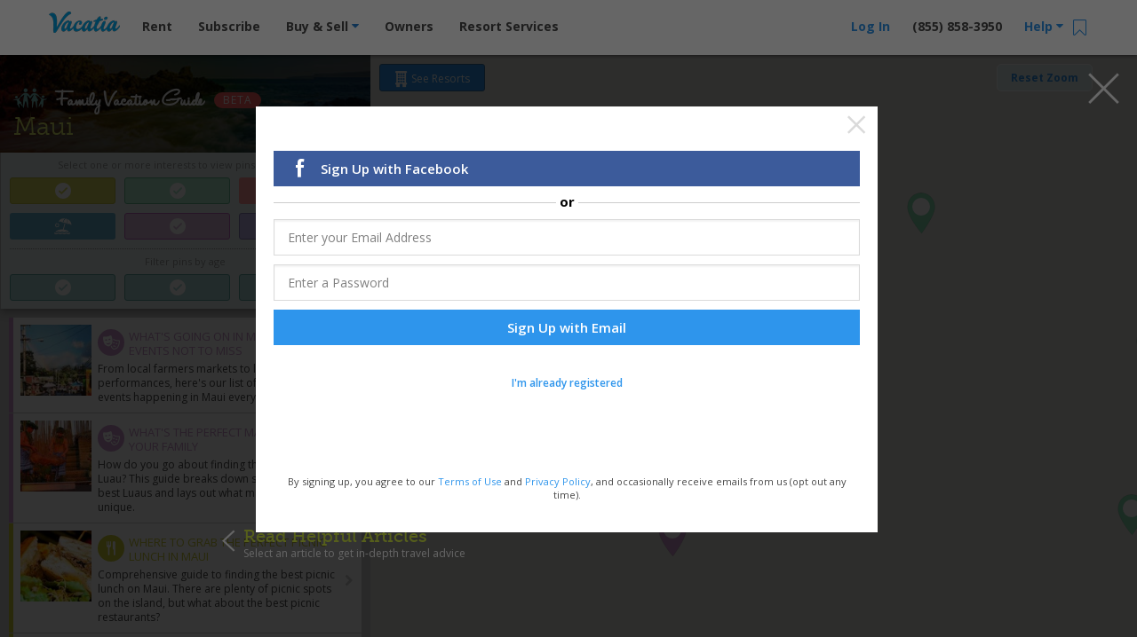

--- FILE ---
content_type: text/html; charset=UTF-8
request_url: https://vacatia.com/family-vacation-guide/maui-map?categories=dining%2Cnature-adventure%2Cart-culture-entertain%2Cshopping%2Cyoung-kids%2Cteens%2Cadults
body_size: 108602
content:
<!DOCTYPE html>
<!--[if IE 8]>     <html class=" ie8 lte-ie9 lte-ie8"> <![endif]-->
<!--[if IE 9]>     <html class=" ie9 lte-ie9 "> <![endif]-->
<!--[if !IE]><!--> <html lang="en" class=" "> <!--<![endif]-->
    <head>
                    <meta charset="utf-8"><script type="text/javascript">(window.NREUM||(NREUM={})).init={privacy:{cookies_enabled:true},ajax:{deny_list:["bam.nr-data.net"]},feature_flags:["soft_nav"],distributed_tracing:{enabled:true}};(window.NREUM||(NREUM={})).loader_config={agentID:"1431865112",accountID:"4216932",trustKey:"4216932",xpid:"UAQGV19QChABV1BUBQIPX1AE",licenseKey:"NRJS-2629b25862a1540dccb",applicationID:"1316238945",browserID:"1431865112"};;/*! For license information please see nr-loader-spa-1.306.0.min.js.LICENSE.txt */
(()=>{var e,t,r={384:(e,t,r)=>{"use strict";r.d(t,{NT:()=>s,US:()=>u,Zm:()=>a,bQ:()=>d,dV:()=>c,pV:()=>l});var n=r(6154),i=r(1863),o=r(1910);const s={beacon:"bam.nr-data.net",errorBeacon:"bam.nr-data.net"};function a(){return n.gm.NREUM||(n.gm.NREUM={}),void 0===n.gm.newrelic&&(n.gm.newrelic=n.gm.NREUM),n.gm.NREUM}function c(){let e=a();return e.o||(e.o={ST:n.gm.setTimeout,SI:n.gm.setImmediate||n.gm.setInterval,CT:n.gm.clearTimeout,XHR:n.gm.XMLHttpRequest,REQ:n.gm.Request,EV:n.gm.Event,PR:n.gm.Promise,MO:n.gm.MutationObserver,FETCH:n.gm.fetch,WS:n.gm.WebSocket},(0,o.i)(...Object.values(e.o))),e}function d(e,t){let r=a();r.initializedAgents??={},t.initializedAt={ms:(0,i.t)(),date:new Date},r.initializedAgents[e]=t}function u(e,t){a()[e]=t}function l(){return function(){let e=a();const t=e.info||{};e.info={beacon:s.beacon,errorBeacon:s.errorBeacon,...t}}(),function(){let e=a();const t=e.init||{};e.init={...t}}(),c(),function(){let e=a();const t=e.loader_config||{};e.loader_config={...t}}(),a()}},782:(e,t,r)=>{"use strict";r.d(t,{T:()=>n});const n=r(860).K7.pageViewTiming},860:(e,t,r)=>{"use strict";r.d(t,{$J:()=>u,K7:()=>c,P3:()=>d,XX:()=>i,Yy:()=>a,df:()=>o,qY:()=>n,v4:()=>s});const n="events",i="jserrors",o="browser/blobs",s="rum",a="browser/logs",c={ajax:"ajax",genericEvents:"generic_events",jserrors:i,logging:"logging",metrics:"metrics",pageAction:"page_action",pageViewEvent:"page_view_event",pageViewTiming:"page_view_timing",sessionReplay:"session_replay",sessionTrace:"session_trace",softNav:"soft_navigations",spa:"spa"},d={[c.pageViewEvent]:1,[c.pageViewTiming]:2,[c.metrics]:3,[c.jserrors]:4,[c.spa]:5,[c.ajax]:6,[c.sessionTrace]:7,[c.softNav]:8,[c.sessionReplay]:9,[c.logging]:10,[c.genericEvents]:11},u={[c.pageViewEvent]:s,[c.pageViewTiming]:n,[c.ajax]:n,[c.spa]:n,[c.softNav]:n,[c.metrics]:i,[c.jserrors]:i,[c.sessionTrace]:o,[c.sessionReplay]:o,[c.logging]:a,[c.genericEvents]:"ins"}},944:(e,t,r)=>{"use strict";r.d(t,{R:()=>i});var n=r(3241);function i(e,t){"function"==typeof console.debug&&(console.debug("New Relic Warning: https://github.com/newrelic/newrelic-browser-agent/blob/main/docs/warning-codes.md#".concat(e),t),(0,n.W)({agentIdentifier:null,drained:null,type:"data",name:"warn",feature:"warn",data:{code:e,secondary:t}}))}},993:(e,t,r)=>{"use strict";r.d(t,{A$:()=>o,ET:()=>s,TZ:()=>a,p_:()=>i});var n=r(860);const i={ERROR:"ERROR",WARN:"WARN",INFO:"INFO",DEBUG:"DEBUG",TRACE:"TRACE"},o={OFF:0,ERROR:1,WARN:2,INFO:3,DEBUG:4,TRACE:5},s="log",a=n.K7.logging},1687:(e,t,r)=>{"use strict";r.d(t,{Ak:()=>d,Ze:()=>f,x3:()=>u});var n=r(3241),i=r(7836),o=r(3606),s=r(860),a=r(2646);const c={};function d(e,t){const r={staged:!1,priority:s.P3[t]||0};l(e),c[e].get(t)||c[e].set(t,r)}function u(e,t){e&&c[e]&&(c[e].get(t)&&c[e].delete(t),p(e,t,!1),c[e].size&&h(e))}function l(e){if(!e)throw new Error("agentIdentifier required");c[e]||(c[e]=new Map)}function f(e="",t="feature",r=!1){if(l(e),!e||!c[e].get(t)||r)return p(e,t);c[e].get(t).staged=!0,h(e)}function h(e){const t=Array.from(c[e]);t.every(([e,t])=>t.staged)&&(t.sort((e,t)=>e[1].priority-t[1].priority),t.forEach(([t])=>{c[e].delete(t),p(e,t)}))}function p(e,t,r=!0){const s=e?i.ee.get(e):i.ee,c=o.i.handlers;if(!s.aborted&&s.backlog&&c){if((0,n.W)({agentIdentifier:e,type:"lifecycle",name:"drain",feature:t}),r){const e=s.backlog[t],r=c[t];if(r){for(let t=0;e&&t<e.length;++t)g(e[t],r);Object.entries(r).forEach(([e,t])=>{Object.values(t||{}).forEach(t=>{t[0]?.on&&t[0]?.context()instanceof a.y&&t[0].on(e,t[1])})})}}s.isolatedBacklog||delete c[t],s.backlog[t]=null,s.emit("drain-"+t,[])}}function g(e,t){var r=e[1];Object.values(t[r]||{}).forEach(t=>{var r=e[0];if(t[0]===r){var n=t[1],i=e[3],o=e[2];n.apply(i,o)}})}},1741:(e,t,r)=>{"use strict";r.d(t,{W:()=>o});var n=r(944),i=r(4261);class o{#e(e,...t){if(this[e]!==o.prototype[e])return this[e](...t);(0,n.R)(35,e)}addPageAction(e,t){return this.#e(i.hG,e,t)}register(e){return this.#e(i.eY,e)}recordCustomEvent(e,t){return this.#e(i.fF,e,t)}setPageViewName(e,t){return this.#e(i.Fw,e,t)}setCustomAttribute(e,t,r){return this.#e(i.cD,e,t,r)}noticeError(e,t){return this.#e(i.o5,e,t)}setUserId(e){return this.#e(i.Dl,e)}setApplicationVersion(e){return this.#e(i.nb,e)}setErrorHandler(e){return this.#e(i.bt,e)}addRelease(e,t){return this.#e(i.k6,e,t)}log(e,t){return this.#e(i.$9,e,t)}start(){return this.#e(i.d3)}finished(e){return this.#e(i.BL,e)}recordReplay(){return this.#e(i.CH)}pauseReplay(){return this.#e(i.Tb)}addToTrace(e){return this.#e(i.U2,e)}setCurrentRouteName(e){return this.#e(i.PA,e)}interaction(e){return this.#e(i.dT,e)}wrapLogger(e,t,r){return this.#e(i.Wb,e,t,r)}measure(e,t){return this.#e(i.V1,e,t)}consent(e){return this.#e(i.Pv,e)}}},1863:(e,t,r)=>{"use strict";function n(){return Math.floor(performance.now())}r.d(t,{t:()=>n})},1910:(e,t,r)=>{"use strict";r.d(t,{i:()=>o});var n=r(944);const i=new Map;function o(...e){return e.every(e=>{if(i.has(e))return i.get(e);const t="function"==typeof e?e.toString():"",r=t.includes("[native code]"),o=t.includes("nrWrapper");return r||o||(0,n.R)(64,e?.name||t),i.set(e,r),r})}},2555:(e,t,r)=>{"use strict";r.d(t,{D:()=>a,f:()=>s});var n=r(384),i=r(8122);const o={beacon:n.NT.beacon,errorBeacon:n.NT.errorBeacon,licenseKey:void 0,applicationID:void 0,sa:void 0,queueTime:void 0,applicationTime:void 0,ttGuid:void 0,user:void 0,account:void 0,product:void 0,extra:void 0,jsAttributes:{},userAttributes:void 0,atts:void 0,transactionName:void 0,tNamePlain:void 0};function s(e){try{return!!e.licenseKey&&!!e.errorBeacon&&!!e.applicationID}catch(e){return!1}}const a=e=>(0,i.a)(e,o)},2614:(e,t,r)=>{"use strict";r.d(t,{BB:()=>s,H3:()=>n,g:()=>d,iL:()=>c,tS:()=>a,uh:()=>i,wk:()=>o});const n="NRBA",i="SESSION",o=144e5,s=18e5,a={STARTED:"session-started",PAUSE:"session-pause",RESET:"session-reset",RESUME:"session-resume",UPDATE:"session-update"},c={SAME_TAB:"same-tab",CROSS_TAB:"cross-tab"},d={OFF:0,FULL:1,ERROR:2}},2646:(e,t,r)=>{"use strict";r.d(t,{y:()=>n});class n{constructor(e){this.contextId=e}}},2843:(e,t,r)=>{"use strict";r.d(t,{G:()=>o,u:()=>i});var n=r(3878);function i(e,t=!1,r,i){(0,n.DD)("visibilitychange",function(){if(t)return void("hidden"===document.visibilityState&&e());e(document.visibilityState)},r,i)}function o(e,t,r){(0,n.sp)("pagehide",e,t,r)}},3241:(e,t,r)=>{"use strict";r.d(t,{W:()=>o});var n=r(6154);const i="newrelic";function o(e={}){try{n.gm.dispatchEvent(new CustomEvent(i,{detail:e}))}catch(e){}}},3304:(e,t,r)=>{"use strict";r.d(t,{A:()=>o});var n=r(7836);const i=()=>{const e=new WeakSet;return(t,r)=>{if("object"==typeof r&&null!==r){if(e.has(r))return;e.add(r)}return r}};function o(e){try{return JSON.stringify(e,i())??""}catch(e){try{n.ee.emit("internal-error",[e])}catch(e){}return""}}},3333:(e,t,r)=>{"use strict";r.d(t,{$v:()=>u,TZ:()=>n,Xh:()=>c,Zp:()=>i,kd:()=>d,mq:()=>a,nf:()=>s,qN:()=>o});const n=r(860).K7.genericEvents,i=["auxclick","click","copy","keydown","paste","scrollend"],o=["focus","blur"],s=4,a=1e3,c=2e3,d=["PageAction","UserAction","BrowserPerformance"],u={RESOURCES:"experimental.resources",REGISTER:"register"}},3434:(e,t,r)=>{"use strict";r.d(t,{Jt:()=>o,YM:()=>d});var n=r(7836),i=r(5607);const o="nr@original:".concat(i.W),s=50;var a=Object.prototype.hasOwnProperty,c=!1;function d(e,t){return e||(e=n.ee),r.inPlace=function(e,t,n,i,o){n||(n="");const s="-"===n.charAt(0);for(let a=0;a<t.length;a++){const c=t[a],d=e[c];l(d)||(e[c]=r(d,s?c+n:n,i,c,o))}},r.flag=o,r;function r(t,r,n,c,d){return l(t)?t:(r||(r=""),nrWrapper[o]=t,function(e,t,r){if(Object.defineProperty&&Object.keys)try{return Object.keys(e).forEach(function(r){Object.defineProperty(t,r,{get:function(){return e[r]},set:function(t){return e[r]=t,t}})}),t}catch(e){u([e],r)}for(var n in e)a.call(e,n)&&(t[n]=e[n])}(t,nrWrapper,e),nrWrapper);function nrWrapper(){var o,a,l,f;let h;try{a=this,o=[...arguments],l="function"==typeof n?n(o,a):n||{}}catch(t){u([t,"",[o,a,c],l],e)}i(r+"start",[o,a,c],l,d);const p=performance.now();let g;try{return f=t.apply(a,o),g=performance.now(),f}catch(e){throw g=performance.now(),i(r+"err",[o,a,e],l,d),h=e,h}finally{const e=g-p,t={start:p,end:g,duration:e,isLongTask:e>=s,methodName:c,thrownError:h};t.isLongTask&&i("long-task",[t,a],l,d),i(r+"end",[o,a,f],l,d)}}}function i(r,n,i,o){if(!c||t){var s=c;c=!0;try{e.emit(r,n,i,t,o)}catch(t){u([t,r,n,i],e)}c=s}}}function u(e,t){t||(t=n.ee);try{t.emit("internal-error",e)}catch(e){}}function l(e){return!(e&&"function"==typeof e&&e.apply&&!e[o])}},3606:(e,t,r)=>{"use strict";r.d(t,{i:()=>o});var n=r(9908);o.on=s;var i=o.handlers={};function o(e,t,r,o){s(o||n.d,i,e,t,r)}function s(e,t,r,i,o){o||(o="feature"),e||(e=n.d);var s=t[o]=t[o]||{};(s[r]=s[r]||[]).push([e,i])}},3738:(e,t,r)=>{"use strict";r.d(t,{He:()=>i,Kp:()=>a,Lc:()=>d,Rz:()=>u,TZ:()=>n,bD:()=>o,d3:()=>s,jx:()=>l,sl:()=>f,uP:()=>c});const n=r(860).K7.sessionTrace,i="bstResource",o="resource",s="-start",a="-end",c="fn"+s,d="fn"+a,u="pushState",l=1e3,f=3e4},3785:(e,t,r)=>{"use strict";r.d(t,{R:()=>c,b:()=>d});var n=r(9908),i=r(1863),o=r(860),s=r(3969),a=r(993);function c(e,t,r={},c=a.p_.INFO,d=!0,u,l=(0,i.t)()){(0,n.p)(s.xV,["API/logging/".concat(c.toLowerCase(),"/called")],void 0,o.K7.metrics,e),(0,n.p)(a.ET,[l,t,r,c,d,u],void 0,o.K7.logging,e)}function d(e){return"string"==typeof e&&Object.values(a.p_).some(t=>t===e.toUpperCase().trim())}},3878:(e,t,r)=>{"use strict";function n(e,t){return{capture:e,passive:!1,signal:t}}function i(e,t,r=!1,i){window.addEventListener(e,t,n(r,i))}function o(e,t,r=!1,i){document.addEventListener(e,t,n(r,i))}r.d(t,{DD:()=>o,jT:()=>n,sp:()=>i})},3962:(e,t,r)=>{"use strict";r.d(t,{AM:()=>s,O2:()=>l,OV:()=>o,Qu:()=>f,TZ:()=>c,ih:()=>h,pP:()=>a,t1:()=>u,tC:()=>i,wD:()=>d});var n=r(860);const i=["click","keydown","submit"],o="popstate",s="api",a="initialPageLoad",c=n.K7.softNav,d=5e3,u=500,l={INITIAL_PAGE_LOAD:"",ROUTE_CHANGE:1,UNSPECIFIED:2},f={INTERACTION:1,AJAX:2,CUSTOM_END:3,CUSTOM_TRACER:4},h={IP:"in progress",PF:"pending finish",FIN:"finished",CAN:"cancelled"}},3969:(e,t,r)=>{"use strict";r.d(t,{TZ:()=>n,XG:()=>a,rs:()=>i,xV:()=>s,z_:()=>o});const n=r(860).K7.metrics,i="sm",o="cm",s="storeSupportabilityMetrics",a="storeEventMetrics"},4234:(e,t,r)=>{"use strict";r.d(t,{W:()=>o});var n=r(7836),i=r(1687);class o{constructor(e,t){this.agentIdentifier=e,this.ee=n.ee.get(e),this.featureName=t,this.blocked=!1}deregisterDrain(){(0,i.x3)(this.agentIdentifier,this.featureName)}}},4261:(e,t,r)=>{"use strict";r.d(t,{$9:()=>u,BL:()=>c,CH:()=>p,Dl:()=>x,Fw:()=>w,PA:()=>v,Pl:()=>n,Pv:()=>A,Tb:()=>f,U2:()=>s,V1:()=>E,Wb:()=>T,bt:()=>y,cD:()=>b,d3:()=>R,dT:()=>d,eY:()=>g,fF:()=>h,hG:()=>o,hw:()=>i,k6:()=>a,nb:()=>m,o5:()=>l});const n="api-",i=n+"ixn-",o="addPageAction",s="addToTrace",a="addRelease",c="finished",d="interaction",u="log",l="noticeError",f="pauseReplay",h="recordCustomEvent",p="recordReplay",g="register",m="setApplicationVersion",v="setCurrentRouteName",b="setCustomAttribute",y="setErrorHandler",w="setPageViewName",x="setUserId",R="start",T="wrapLogger",E="measure",A="consent"},4387:(e,t,r)=>{"use strict";function n(e={}){return!(!e.id||!e.name)}function i(e){return"string"==typeof e&&e.trim().length<501||"number"==typeof e}function o(e,t){if(2!==t?.harvestEndpointVersion)return{};const r=t.agentRef.runtime.appMetadata.agents[0].entityGuid;return n(e)?{"source.id":e.id,"source.name":e.name,"source.type":e.type,"parent.id":e.parent?.id||r}:{"entity.guid":r,appId:t.agentRef.info.applicationID}}r.d(t,{Ux:()=>o,c7:()=>n,yo:()=>i})},5205:(e,t,r)=>{"use strict";r.d(t,{j:()=>_});var n=r(384),i=r(1741);var o=r(2555),s=r(3333);const a=e=>{if(!e||"string"!=typeof e)return!1;try{document.createDocumentFragment().querySelector(e)}catch{return!1}return!0};var c=r(2614),d=r(944),u=r(8122);const l="[data-nr-mask]",f=e=>(0,u.a)(e,(()=>{const e={feature_flags:[],experimental:{allow_registered_children:!1,resources:!1},mask_selector:"*",block_selector:"[data-nr-block]",mask_input_options:{color:!1,date:!1,"datetime-local":!1,email:!1,month:!1,number:!1,range:!1,search:!1,tel:!1,text:!1,time:!1,url:!1,week:!1,textarea:!1,select:!1,password:!0}};return{ajax:{deny_list:void 0,block_internal:!0,enabled:!0,autoStart:!0},api:{get allow_registered_children(){return e.feature_flags.includes(s.$v.REGISTER)||e.experimental.allow_registered_children},set allow_registered_children(t){e.experimental.allow_registered_children=t},duplicate_registered_data:!1},browser_consent_mode:{enabled:!1},distributed_tracing:{enabled:void 0,exclude_newrelic_header:void 0,cors_use_newrelic_header:void 0,cors_use_tracecontext_headers:void 0,allowed_origins:void 0},get feature_flags(){return e.feature_flags},set feature_flags(t){e.feature_flags=t},generic_events:{enabled:!0,autoStart:!0},harvest:{interval:30},jserrors:{enabled:!0,autoStart:!0},logging:{enabled:!0,autoStart:!0},metrics:{enabled:!0,autoStart:!0},obfuscate:void 0,page_action:{enabled:!0},page_view_event:{enabled:!0,autoStart:!0},page_view_timing:{enabled:!0,autoStart:!0},performance:{capture_marks:!1,capture_measures:!1,capture_detail:!0,resources:{get enabled(){return e.feature_flags.includes(s.$v.RESOURCES)||e.experimental.resources},set enabled(t){e.experimental.resources=t},asset_types:[],first_party_domains:[],ignore_newrelic:!0}},privacy:{cookies_enabled:!0},proxy:{assets:void 0,beacon:void 0},session:{expiresMs:c.wk,inactiveMs:c.BB},session_replay:{autoStart:!0,enabled:!1,preload:!1,sampling_rate:10,error_sampling_rate:100,collect_fonts:!1,inline_images:!1,fix_stylesheets:!0,mask_all_inputs:!0,get mask_text_selector(){return e.mask_selector},set mask_text_selector(t){a(t)?e.mask_selector="".concat(t,",").concat(l):""===t||null===t?e.mask_selector=l:(0,d.R)(5,t)},get block_class(){return"nr-block"},get ignore_class(){return"nr-ignore"},get mask_text_class(){return"nr-mask"},get block_selector(){return e.block_selector},set block_selector(t){a(t)?e.block_selector+=",".concat(t):""!==t&&(0,d.R)(6,t)},get mask_input_options(){return e.mask_input_options},set mask_input_options(t){t&&"object"==typeof t?e.mask_input_options={...t,password:!0}:(0,d.R)(7,t)}},session_trace:{enabled:!0,autoStart:!0},soft_navigations:{enabled:!0,autoStart:!0},spa:{enabled:!0,autoStart:!0},ssl:void 0,user_actions:{enabled:!0,elementAttributes:["id","className","tagName","type"]}}})());var h=r(6154),p=r(9324);let g=0;const m={buildEnv:p.F3,distMethod:p.Xs,version:p.xv,originTime:h.WN},v={consented:!1},b={appMetadata:{},get consented(){return this.session?.state?.consent||v.consented},set consented(e){v.consented=e},customTransaction:void 0,denyList:void 0,disabled:!1,harvester:void 0,isolatedBacklog:!1,isRecording:!1,loaderType:void 0,maxBytes:3e4,obfuscator:void 0,onerror:void 0,ptid:void 0,releaseIds:{},session:void 0,timeKeeper:void 0,registeredEntities:[],jsAttributesMetadata:{bytes:0},get harvestCount(){return++g}},y=e=>{const t=(0,u.a)(e,b),r=Object.keys(m).reduce((e,t)=>(e[t]={value:m[t],writable:!1,configurable:!0,enumerable:!0},e),{});return Object.defineProperties(t,r)};var w=r(5701);const x=e=>{const t=e.startsWith("http");e+="/",r.p=t?e:"https://"+e};var R=r(7836),T=r(3241);const E={accountID:void 0,trustKey:void 0,agentID:void 0,licenseKey:void 0,applicationID:void 0,xpid:void 0},A=e=>(0,u.a)(e,E),S=new Set;function _(e,t={},r,s){let{init:a,info:c,loader_config:d,runtime:u={},exposed:l=!0}=t;if(!c){const e=(0,n.pV)();a=e.init,c=e.info,d=e.loader_config}e.init=f(a||{}),e.loader_config=A(d||{}),c.jsAttributes??={},h.bv&&(c.jsAttributes.isWorker=!0),e.info=(0,o.D)(c);const p=e.init,g=[c.beacon,c.errorBeacon];S.has(e.agentIdentifier)||(p.proxy.assets&&(x(p.proxy.assets),g.push(p.proxy.assets)),p.proxy.beacon&&g.push(p.proxy.beacon),e.beacons=[...g],function(e){const t=(0,n.pV)();Object.getOwnPropertyNames(i.W.prototype).forEach(r=>{const n=i.W.prototype[r];if("function"!=typeof n||"constructor"===n)return;let o=t[r];e[r]&&!1!==e.exposed&&"micro-agent"!==e.runtime?.loaderType&&(t[r]=(...t)=>{const n=e[r](...t);return o?o(...t):n})})}(e),(0,n.US)("activatedFeatures",w.B),e.runSoftNavOverSpa&&=!0===p.soft_navigations.enabled&&p.feature_flags.includes("soft_nav")),u.denyList=[...p.ajax.deny_list||[],...p.ajax.block_internal?g:[]],u.ptid=e.agentIdentifier,u.loaderType=r,e.runtime=y(u),S.has(e.agentIdentifier)||(e.ee=R.ee.get(e.agentIdentifier),e.exposed=l,(0,T.W)({agentIdentifier:e.agentIdentifier,drained:!!w.B?.[e.agentIdentifier],type:"lifecycle",name:"initialize",feature:void 0,data:e.config})),S.add(e.agentIdentifier)}},5270:(e,t,r)=>{"use strict";r.d(t,{Aw:()=>s,SR:()=>o,rF:()=>a});var n=r(384),i=r(7767);function o(e){return!!(0,n.dV)().o.MO&&(0,i.V)(e)&&!0===e?.session_trace.enabled}function s(e){return!0===e?.session_replay.preload&&o(e)}function a(e,t){try{if("string"==typeof t?.type){if("password"===t.type.toLowerCase())return"*".repeat(e?.length||0);if(void 0!==t?.dataset?.nrUnmask||t?.classList?.contains("nr-unmask"))return e}}catch(e){}return"string"==typeof e?e.replace(/[\S]/g,"*"):"*".repeat(e?.length||0)}},5289:(e,t,r)=>{"use strict";r.d(t,{GG:()=>s,Qr:()=>c,sB:()=>a});var n=r(3878),i=r(6389);function o(){return"undefined"==typeof document||"complete"===document.readyState}function s(e,t){if(o())return e();const r=(0,i.J)(e),s=setInterval(()=>{o()&&(clearInterval(s),r())},500);(0,n.sp)("load",r,t)}function a(e){if(o())return e();(0,n.DD)("DOMContentLoaded",e)}function c(e){if(o())return e();(0,n.sp)("popstate",e)}},5607:(e,t,r)=>{"use strict";r.d(t,{W:()=>n});const n=(0,r(9566).bz)()},5701:(e,t,r)=>{"use strict";r.d(t,{B:()=>o,t:()=>s});var n=r(3241);const i=new Set,o={};function s(e,t){const r=t.agentIdentifier;o[r]??={},e&&"object"==typeof e&&(i.has(r)||(t.ee.emit("rumresp",[e]),o[r]=e,i.add(r),(0,n.W)({agentIdentifier:r,loaded:!0,drained:!0,type:"lifecycle",name:"load",feature:void 0,data:e})))}},6154:(e,t,r)=>{"use strict";r.d(t,{A4:()=>a,OF:()=>u,RI:()=>i,WN:()=>h,bv:()=>o,eN:()=>p,gm:()=>s,lR:()=>f,m:()=>d,mw:()=>c,sb:()=>l});var n=r(1863);const i="undefined"!=typeof window&&!!window.document,o="undefined"!=typeof WorkerGlobalScope&&("undefined"!=typeof self&&self instanceof WorkerGlobalScope&&self.navigator instanceof WorkerNavigator||"undefined"!=typeof globalThis&&globalThis instanceof WorkerGlobalScope&&globalThis.navigator instanceof WorkerNavigator),s=i?window:"undefined"!=typeof WorkerGlobalScope&&("undefined"!=typeof self&&self instanceof WorkerGlobalScope&&self||"undefined"!=typeof globalThis&&globalThis instanceof WorkerGlobalScope&&globalThis),a="complete"===s?.document?.readyState,c=Boolean("hidden"===s?.document?.visibilityState),d=""+s?.location,u=/iPad|iPhone|iPod/.test(s.navigator?.userAgent),l=u&&"undefined"==typeof SharedWorker,f=(()=>{const e=s.navigator?.userAgent?.match(/Firefox[/\s](\d+\.\d+)/);return Array.isArray(e)&&e.length>=2?+e[1]:0})(),h=Date.now()-(0,n.t)(),p=()=>"undefined"!=typeof PerformanceNavigationTiming&&s?.performance?.getEntriesByType("navigation")?.[0]?.responseStart},6344:(e,t,r)=>{"use strict";r.d(t,{BB:()=>u,Qb:()=>l,TZ:()=>i,Ug:()=>s,Vh:()=>o,_s:()=>a,bc:()=>d,yP:()=>c});var n=r(2614);const i=r(860).K7.sessionReplay,o="errorDuringReplay",s=.12,a={DomContentLoaded:0,Load:1,FullSnapshot:2,IncrementalSnapshot:3,Meta:4,Custom:5},c={[n.g.ERROR]:15e3,[n.g.FULL]:3e5,[n.g.OFF]:0},d={RESET:{message:"Session was reset",sm:"Reset"},IMPORT:{message:"Recorder failed to import",sm:"Import"},TOO_MANY:{message:"429: Too Many Requests",sm:"Too-Many"},TOO_BIG:{message:"Payload was too large",sm:"Too-Big"},CROSS_TAB:{message:"Session Entity was set to OFF on another tab",sm:"Cross-Tab"},ENTITLEMENTS:{message:"Session Replay is not allowed and will not be started",sm:"Entitlement"}},u=5e3,l={API:"api",RESUME:"resume",SWITCH_TO_FULL:"switchToFull",INITIALIZE:"initialize",PRELOAD:"preload"}},6389:(e,t,r)=>{"use strict";function n(e,t=500,r={}){const n=r?.leading||!1;let i;return(...r)=>{n&&void 0===i&&(e.apply(this,r),i=setTimeout(()=>{i=clearTimeout(i)},t)),n||(clearTimeout(i),i=setTimeout(()=>{e.apply(this,r)},t))}}function i(e){let t=!1;return(...r)=>{t||(t=!0,e.apply(this,r))}}r.d(t,{J:()=>i,s:()=>n})},6630:(e,t,r)=>{"use strict";r.d(t,{T:()=>n});const n=r(860).K7.pageViewEvent},6774:(e,t,r)=>{"use strict";r.d(t,{T:()=>n});const n=r(860).K7.jserrors},7295:(e,t,r)=>{"use strict";r.d(t,{Xv:()=>s,gX:()=>i,iW:()=>o});var n=[];function i(e){if(!e||o(e))return!1;if(0===n.length)return!0;for(var t=0;t<n.length;t++){var r=n[t];if("*"===r.hostname)return!1;if(a(r.hostname,e.hostname)&&c(r.pathname,e.pathname))return!1}return!0}function o(e){return void 0===e.hostname}function s(e){if(n=[],e&&e.length)for(var t=0;t<e.length;t++){let r=e[t];if(!r)continue;0===r.indexOf("http://")?r=r.substring(7):0===r.indexOf("https://")&&(r=r.substring(8));const i=r.indexOf("/");let o,s;i>0?(o=r.substring(0,i),s=r.substring(i)):(o=r,s="");let[a]=o.split(":");n.push({hostname:a,pathname:s})}}function a(e,t){return!(e.length>t.length)&&t.indexOf(e)===t.length-e.length}function c(e,t){return 0===e.indexOf("/")&&(e=e.substring(1)),0===t.indexOf("/")&&(t=t.substring(1)),""===e||e===t}},7378:(e,t,r)=>{"use strict";r.d(t,{$p:()=>R,BR:()=>b,Kp:()=>x,L3:()=>y,Lc:()=>c,NC:()=>o,SG:()=>u,TZ:()=>i,U6:()=>p,UT:()=>m,d3:()=>w,dT:()=>f,e5:()=>E,gx:()=>v,l9:()=>l,oW:()=>h,op:()=>g,rw:()=>d,tH:()=>A,uP:()=>a,wW:()=>T,xq:()=>s});var n=r(384);const i=r(860).K7.spa,o=["click","submit","keypress","keydown","keyup","change"],s=999,a="fn-start",c="fn-end",d="cb-start",u="api-ixn-",l="remaining",f="interaction",h="spaNode",p="jsonpNode",g="fetch-start",m="fetch-done",v="fetch-body-",b="jsonp-end",y=(0,n.dV)().o.ST,w="-start",x="-end",R="-body",T="cb"+x,E="jsTime",A="fetch"},7485:(e,t,r)=>{"use strict";r.d(t,{D:()=>i});var n=r(6154);function i(e){if(0===(e||"").indexOf("data:"))return{protocol:"data"};try{const t=new URL(e,location.href),r={port:t.port,hostname:t.hostname,pathname:t.pathname,search:t.search,protocol:t.protocol.slice(0,t.protocol.indexOf(":")),sameOrigin:t.protocol===n.gm?.location?.protocol&&t.host===n.gm?.location?.host};return r.port&&""!==r.port||("http:"===t.protocol&&(r.port="80"),"https:"===t.protocol&&(r.port="443")),r.pathname&&""!==r.pathname?r.pathname.startsWith("/")||(r.pathname="/".concat(r.pathname)):r.pathname="/",r}catch(e){return{}}}},7699:(e,t,r)=>{"use strict";r.d(t,{It:()=>o,KC:()=>a,No:()=>i,qh:()=>s});var n=r(860);const i=16e3,o=1e6,s="SESSION_ERROR",a={[n.K7.logging]:!0,[n.K7.genericEvents]:!1,[n.K7.jserrors]:!1,[n.K7.ajax]:!1}},7767:(e,t,r)=>{"use strict";r.d(t,{V:()=>i});var n=r(6154);const i=e=>n.RI&&!0===e?.privacy.cookies_enabled},7836:(e,t,r)=>{"use strict";r.d(t,{P:()=>a,ee:()=>c});var n=r(384),i=r(8990),o=r(2646),s=r(5607);const a="nr@context:".concat(s.W),c=function e(t,r){var n={},s={},u={},l=!1;try{l=16===r.length&&d.initializedAgents?.[r]?.runtime.isolatedBacklog}catch(e){}var f={on:p,addEventListener:p,removeEventListener:function(e,t){var r=n[e];if(!r)return;for(var i=0;i<r.length;i++)r[i]===t&&r.splice(i,1)},emit:function(e,r,n,i,o){!1!==o&&(o=!0);if(c.aborted&&!i)return;t&&o&&t.emit(e,r,n);var a=h(n);g(e).forEach(e=>{e.apply(a,r)});var d=v()[s[e]];d&&d.push([f,e,r,a]);return a},get:m,listeners:g,context:h,buffer:function(e,t){const r=v();if(t=t||"feature",f.aborted)return;Object.entries(e||{}).forEach(([e,n])=>{s[n]=t,t in r||(r[t]=[])})},abort:function(){f._aborted=!0,Object.keys(f.backlog).forEach(e=>{delete f.backlog[e]})},isBuffering:function(e){return!!v()[s[e]]},debugId:r,backlog:l?{}:t&&"object"==typeof t.backlog?t.backlog:{},isolatedBacklog:l};return Object.defineProperty(f,"aborted",{get:()=>{let e=f._aborted||!1;return e||(t&&(e=t.aborted),e)}}),f;function h(e){return e&&e instanceof o.y?e:e?(0,i.I)(e,a,()=>new o.y(a)):new o.y(a)}function p(e,t){n[e]=g(e).concat(t)}function g(e){return n[e]||[]}function m(t){return u[t]=u[t]||e(f,t)}function v(){return f.backlog}}(void 0,"globalEE"),d=(0,n.Zm)();d.ee||(d.ee=c)},8122:(e,t,r)=>{"use strict";r.d(t,{a:()=>i});var n=r(944);function i(e,t){try{if(!e||"object"!=typeof e)return(0,n.R)(3);if(!t||"object"!=typeof t)return(0,n.R)(4);const r=Object.create(Object.getPrototypeOf(t),Object.getOwnPropertyDescriptors(t)),o=0===Object.keys(r).length?e:r;for(let s in o)if(void 0!==e[s])try{if(null===e[s]){r[s]=null;continue}Array.isArray(e[s])&&Array.isArray(t[s])?r[s]=Array.from(new Set([...e[s],...t[s]])):"object"==typeof e[s]&&"object"==typeof t[s]?r[s]=i(e[s],t[s]):r[s]=e[s]}catch(e){r[s]||(0,n.R)(1,e)}return r}catch(e){(0,n.R)(2,e)}}},8139:(e,t,r)=>{"use strict";r.d(t,{u:()=>f});var n=r(7836),i=r(3434),o=r(8990),s=r(6154);const a={},c=s.gm.XMLHttpRequest,d="addEventListener",u="removeEventListener",l="nr@wrapped:".concat(n.P);function f(e){var t=function(e){return(e||n.ee).get("events")}(e);if(a[t.debugId]++)return t;a[t.debugId]=1;var r=(0,i.YM)(t,!0);function f(e){r.inPlace(e,[d,u],"-",p)}function p(e,t){return e[1]}return"getPrototypeOf"in Object&&(s.RI&&h(document,f),c&&h(c.prototype,f),h(s.gm,f)),t.on(d+"-start",function(e,t){var n=e[1];if(null!==n&&("function"==typeof n||"object"==typeof n)&&"newrelic"!==e[0]){var i=(0,o.I)(n,l,function(){var e={object:function(){if("function"!=typeof n.handleEvent)return;return n.handleEvent.apply(n,arguments)},function:n}[typeof n];return e?r(e,"fn-",null,e.name||"anonymous"):n});this.wrapped=e[1]=i}}),t.on(u+"-start",function(e){e[1]=this.wrapped||e[1]}),t}function h(e,t,...r){let n=e;for(;"object"==typeof n&&!Object.prototype.hasOwnProperty.call(n,d);)n=Object.getPrototypeOf(n);n&&t(n,...r)}},8374:(e,t,r)=>{r.nc=(()=>{try{return document?.currentScript?.nonce}catch(e){}return""})()},8990:(e,t,r)=>{"use strict";r.d(t,{I:()=>i});var n=Object.prototype.hasOwnProperty;function i(e,t,r){if(n.call(e,t))return e[t];var i=r();if(Object.defineProperty&&Object.keys)try{return Object.defineProperty(e,t,{value:i,writable:!0,enumerable:!1}),i}catch(e){}return e[t]=i,i}},9300:(e,t,r)=>{"use strict";r.d(t,{T:()=>n});const n=r(860).K7.ajax},9324:(e,t,r)=>{"use strict";r.d(t,{AJ:()=>s,F3:()=>i,Xs:()=>o,Yq:()=>a,xv:()=>n});const n="1.306.0",i="PROD",o="CDN",s="@newrelic/rrweb",a="1.0.1"},9566:(e,t,r)=>{"use strict";r.d(t,{LA:()=>a,ZF:()=>c,bz:()=>s,el:()=>d});var n=r(6154);const i="xxxxxxxx-xxxx-4xxx-yxxx-xxxxxxxxxxxx";function o(e,t){return e?15&e[t]:16*Math.random()|0}function s(){const e=n.gm?.crypto||n.gm?.msCrypto;let t,r=0;return e&&e.getRandomValues&&(t=e.getRandomValues(new Uint8Array(30))),i.split("").map(e=>"x"===e?o(t,r++).toString(16):"y"===e?(3&o()|8).toString(16):e).join("")}function a(e){const t=n.gm?.crypto||n.gm?.msCrypto;let r,i=0;t&&t.getRandomValues&&(r=t.getRandomValues(new Uint8Array(e)));const s=[];for(var a=0;a<e;a++)s.push(o(r,i++).toString(16));return s.join("")}function c(){return a(16)}function d(){return a(32)}},9908:(e,t,r)=>{"use strict";r.d(t,{d:()=>n,p:()=>i});var n=r(7836).ee.get("handle");function i(e,t,r,i,o){o?(o.buffer([e],i),o.emit(e,t,r)):(n.buffer([e],i),n.emit(e,t,r))}}},n={};function i(e){var t=n[e];if(void 0!==t)return t.exports;var o=n[e]={exports:{}};return r[e](o,o.exports,i),o.exports}i.m=r,i.d=(e,t)=>{for(var r in t)i.o(t,r)&&!i.o(e,r)&&Object.defineProperty(e,r,{enumerable:!0,get:t[r]})},i.f={},i.e=e=>Promise.all(Object.keys(i.f).reduce((t,r)=>(i.f[r](e,t),t),[])),i.u=e=>({212:"nr-spa-compressor",249:"nr-spa-recorder",478:"nr-spa"}[e]+"-1.306.0.min.js"),i.o=(e,t)=>Object.prototype.hasOwnProperty.call(e,t),e={},t="NRBA-1.306.0.PROD:",i.l=(r,n,o,s)=>{if(e[r])e[r].push(n);else{var a,c;if(void 0!==o)for(var d=document.getElementsByTagName("script"),u=0;u<d.length;u++){var l=d[u];if(l.getAttribute("src")==r||l.getAttribute("data-webpack")==t+o){a=l;break}}if(!a){c=!0;var f={478:"sha512-aOsrvCAZ97m4mi9/Q4P4Dl7seaB7sOFJOs8qmPK71B7CWoc9bXc5a5319PV5PSQ3SmEq++JW0qpaiKWV7MTLEg==",249:"sha512-nPxm1wa+eWrD9VPj39BAOPa200tURpQREipOlSDpePq/R8Y4hd4lO6tDy6C/6jm/J54CUHnLYeGyLZ/GIlo7gg==",212:"sha512-zcA2FBsG3fy6K+G9+4J1T2M6AmHuICGsq35BrGWu1rmRJwYBUqdOhAAxJkXYpoBy/9vKZ7LBcGpOEjABpjEWCQ=="};(a=document.createElement("script")).charset="utf-8",i.nc&&a.setAttribute("nonce",i.nc),a.setAttribute("data-webpack",t+o),a.src=r,0!==a.src.indexOf(window.location.origin+"/")&&(a.crossOrigin="anonymous"),f[s]&&(a.integrity=f[s])}e[r]=[n];var h=(t,n)=>{a.onerror=a.onload=null,clearTimeout(p);var i=e[r];if(delete e[r],a.parentNode&&a.parentNode.removeChild(a),i&&i.forEach(e=>e(n)),t)return t(n)},p=setTimeout(h.bind(null,void 0,{type:"timeout",target:a}),12e4);a.onerror=h.bind(null,a.onerror),a.onload=h.bind(null,a.onload),c&&document.head.appendChild(a)}},i.r=e=>{"undefined"!=typeof Symbol&&Symbol.toStringTag&&Object.defineProperty(e,Symbol.toStringTag,{value:"Module"}),Object.defineProperty(e,"__esModule",{value:!0})},i.p="https://js-agent.newrelic.com/",(()=>{var e={38:0,788:0};i.f.j=(t,r)=>{var n=i.o(e,t)?e[t]:void 0;if(0!==n)if(n)r.push(n[2]);else{var o=new Promise((r,i)=>n=e[t]=[r,i]);r.push(n[2]=o);var s=i.p+i.u(t),a=new Error;i.l(s,r=>{if(i.o(e,t)&&(0!==(n=e[t])&&(e[t]=void 0),n)){var o=r&&("load"===r.type?"missing":r.type),s=r&&r.target&&r.target.src;a.message="Loading chunk "+t+" failed: ("+o+": "+s+")",a.name="ChunkLoadError",a.type=o,a.request=s,n[1](a)}},"chunk-"+t,t)}};var t=(t,r)=>{var n,o,[s,a,c]=r,d=0;if(s.some(t=>0!==e[t])){for(n in a)i.o(a,n)&&(i.m[n]=a[n]);if(c)c(i)}for(t&&t(r);d<s.length;d++)o=s[d],i.o(e,o)&&e[o]&&e[o][0](),e[o]=0},r=self["webpackChunk:NRBA-1.306.0.PROD"]=self["webpackChunk:NRBA-1.306.0.PROD"]||[];r.forEach(t.bind(null,0)),r.push=t.bind(null,r.push.bind(r))})(),(()=>{"use strict";i(8374);var e=i(9566),t=i(1741);class r extends t.W{agentIdentifier=(0,e.LA)(16)}var n=i(860);const o=Object.values(n.K7);var s=i(5205);var a=i(9908),c=i(1863),d=i(4261),u=i(3241),l=i(944),f=i(5701),h=i(3969);function p(e,t,i,o){const s=o||i;!s||s[e]&&s[e]!==r.prototype[e]||(s[e]=function(){(0,a.p)(h.xV,["API/"+e+"/called"],void 0,n.K7.metrics,i.ee),(0,u.W)({agentIdentifier:i.agentIdentifier,drained:!!f.B?.[i.agentIdentifier],type:"data",name:"api",feature:d.Pl+e,data:{}});try{return t.apply(this,arguments)}catch(e){(0,l.R)(23,e)}})}function g(e,t,r,n,i){const o=e.info;null===r?delete o.jsAttributes[t]:o.jsAttributes[t]=r,(i||null===r)&&(0,a.p)(d.Pl+n,[(0,c.t)(),t,r],void 0,"session",e.ee)}var m=i(1687),v=i(4234),b=i(5289),y=i(6154),w=i(5270),x=i(7767),R=i(6389),T=i(7699);class E extends v.W{constructor(e,t){super(e.agentIdentifier,t),this.agentRef=e,this.abortHandler=void 0,this.featAggregate=void 0,this.loadedSuccessfully=void 0,this.onAggregateImported=new Promise(e=>{this.loadedSuccessfully=e}),this.deferred=Promise.resolve(),!1===e.init[this.featureName].autoStart?this.deferred=new Promise((t,r)=>{this.ee.on("manual-start-all",(0,R.J)(()=>{(0,m.Ak)(e.agentIdentifier,this.featureName),t()}))}):(0,m.Ak)(e.agentIdentifier,t)}importAggregator(e,t,r={}){if(this.featAggregate)return;const n=async()=>{let n;await this.deferred;try{if((0,x.V)(e.init)){const{setupAgentSession:t}=await i.e(478).then(i.bind(i,8766));n=t(e)}}catch(e){(0,l.R)(20,e),this.ee.emit("internal-error",[e]),(0,a.p)(T.qh,[e],void 0,this.featureName,this.ee)}try{if(!this.#t(this.featureName,n,e.init))return(0,m.Ze)(this.agentIdentifier,this.featureName),void this.loadedSuccessfully(!1);const{Aggregate:i}=await t();this.featAggregate=new i(e,r),e.runtime.harvester.initializedAggregates.push(this.featAggregate),this.loadedSuccessfully(!0)}catch(e){(0,l.R)(34,e),this.abortHandler?.(),(0,m.Ze)(this.agentIdentifier,this.featureName,!0),this.loadedSuccessfully(!1),this.ee&&this.ee.abort()}};y.RI?(0,b.GG)(()=>n(),!0):n()}#t(e,t,r){if(this.blocked)return!1;switch(e){case n.K7.sessionReplay:return(0,w.SR)(r)&&!!t;case n.K7.sessionTrace:return!!t;default:return!0}}}var A=i(6630),S=i(2614);class _ extends E{static featureName=A.T;constructor(e){var t;super(e,A.T),this.setupInspectionEvents(e.agentIdentifier),t=e,p(d.Fw,function(e,r){"string"==typeof e&&("/"!==e.charAt(0)&&(e="/"+e),t.runtime.customTransaction=(r||"http://custom.transaction")+e,(0,a.p)(d.Pl+d.Fw,[(0,c.t)()],void 0,void 0,t.ee))},t),this.importAggregator(e,()=>i.e(478).then(i.bind(i,2467)))}setupInspectionEvents(e){const t=(t,r)=>{t&&(0,u.W)({agentIdentifier:e,timeStamp:t.timeStamp,loaded:"complete"===t.target.readyState,type:"window",name:r,data:t.target.location+""})};(0,b.sB)(e=>{t(e,"DOMContentLoaded")}),(0,b.GG)(e=>{t(e,"load")}),(0,b.Qr)(e=>{t(e,"navigate")}),this.ee.on(S.tS.UPDATE,(t,r)=>{(0,u.W)({agentIdentifier:e,type:"lifecycle",name:"session",data:r})})}}var O=i(384);var N=i(2843),I=i(782);class P extends E{static featureName=I.T;constructor(e){super(e,I.T),y.RI&&((0,N.u)(()=>(0,a.p)("docHidden",[(0,c.t)()],void 0,I.T,this.ee),!0),(0,N.G)(()=>(0,a.p)("winPagehide",[(0,c.t)()],void 0,I.T,this.ee)),this.importAggregator(e,()=>i.e(478).then(i.bind(i,9917))))}}class j extends E{static featureName=h.TZ;constructor(e){super(e,h.TZ),y.RI&&document.addEventListener("securitypolicyviolation",e=>{(0,a.p)(h.xV,["Generic/CSPViolation/Detected"],void 0,this.featureName,this.ee)}),this.importAggregator(e,()=>i.e(478).then(i.bind(i,6555)))}}var k=i(6774),C=i(3878),D=i(3304);class L{constructor(e,t,r,n,i){this.name="UncaughtError",this.message="string"==typeof e?e:(0,D.A)(e),this.sourceURL=t,this.line=r,this.column=n,this.__newrelic=i}}function M(e){return K(e)?e:new L(void 0!==e?.message?e.message:e,e?.filename||e?.sourceURL,e?.lineno||e?.line,e?.colno||e?.col,e?.__newrelic,e?.cause)}function H(e){const t="Unhandled Promise Rejection: ";if(!e?.reason)return;if(K(e.reason)){try{e.reason.message.startsWith(t)||(e.reason.message=t+e.reason.message)}catch(e){}return M(e.reason)}const r=M(e.reason);return(r.message||"").startsWith(t)||(r.message=t+r.message),r}function B(e){if(e.error instanceof SyntaxError&&!/:\d+$/.test(e.error.stack?.trim())){const t=new L(e.message,e.filename,e.lineno,e.colno,e.error.__newrelic,e.cause);return t.name=SyntaxError.name,t}return K(e.error)?e.error:M(e)}function K(e){return e instanceof Error&&!!e.stack}function W(e,t,r,i,o=(0,c.t)()){"string"==typeof e&&(e=new Error(e)),(0,a.p)("err",[e,o,!1,t,r.runtime.isRecording,void 0,i],void 0,n.K7.jserrors,r.ee),(0,a.p)("uaErr",[],void 0,n.K7.genericEvents,r.ee)}var U=i(4387),F=i(993),V=i(3785);function G(e,{customAttributes:t={},level:r=F.p_.INFO}={},n,i,o=(0,c.t)()){(0,V.R)(n.ee,e,t,r,!1,i,o)}function z(e,t,r,i,o=(0,c.t)()){(0,a.p)(d.Pl+d.hG,[o,e,t,i],void 0,n.K7.genericEvents,r.ee)}function Z(e,t,r,i,o=(0,c.t)()){const{start:s,end:u,customAttributes:f}=t||{},h={customAttributes:f||{}};if("object"!=typeof h.customAttributes||"string"!=typeof e||0===e.length)return void(0,l.R)(57);const p=(e,t)=>null==e?t:"number"==typeof e?e:e instanceof PerformanceMark?e.startTime:Number.NaN;if(h.start=p(s,0),h.end=p(u,o),Number.isNaN(h.start)||Number.isNaN(h.end))(0,l.R)(57);else{if(h.duration=h.end-h.start,!(h.duration<0))return(0,a.p)(d.Pl+d.V1,[h,e,i],void 0,n.K7.genericEvents,r.ee),h;(0,l.R)(58)}}function q(e,t={},r,i,o=(0,c.t)()){(0,a.p)(d.Pl+d.fF,[o,e,t,i],void 0,n.K7.genericEvents,r.ee)}function X(e){p(d.eY,function(t){return Y(e,t)},e)}function Y(e,t,r){const i={};(0,l.R)(54,"newrelic.register"),t||={},t.type="MFE",t.licenseKey||=e.info.licenseKey,t.blocked=!1,t.parent=r||{};let o=()=>{};const s=e.runtime.registeredEntities,d=s.find(({metadata:{target:{id:e,name:r}}})=>e===t.id);if(d)return d.metadata.target.name!==t.name&&(d.metadata.target.name=t.name),d;const u=e=>{t.blocked=!0,o=e};e.init.api.allow_registered_children||u((0,R.J)(()=>(0,l.R)(55))),(0,U.c7)(t)||u((0,R.J)(()=>(0,l.R)(48,t))),(0,U.yo)(t.id)&&(0,U.yo)(t.name)||u((0,R.J)(()=>(0,l.R)(48,t)));const f={addPageAction:(r,n={})=>m(z,[r,{...i,...n},e],t),log:(r,n={})=>m(G,[r,{...n,customAttributes:{...i,...n.customAttributes||{}}},e],t),measure:(r,n={})=>m(Z,[r,{...n,customAttributes:{...i,...n.customAttributes||{}}},e],t),noticeError:(r,n={})=>m(W,[r,{...i,...n},e],t),register:(t={})=>m(Y,[e,t],f.metadata.target),recordCustomEvent:(r,n={})=>m(q,[r,{...i,...n},e],t),setApplicationVersion:e=>g("application.version",e),setCustomAttribute:(e,t)=>g(e,t),setUserId:e=>g("enduser.id",e),metadata:{customAttributes:i,target:t}},p=()=>(t.blocked&&o(),t.blocked);p()||s.push(f);const g=(e,t)=>{p()||(i[e]=t)},m=(t,r,i)=>{if(p())return;const o=(0,c.t)();(0,a.p)(h.xV,["API/register/".concat(t.name,"/called")],void 0,n.K7.metrics,e.ee);try{return e.init.api.duplicate_registered_data&&"register"!==t.name&&t(...r,void 0,o),t(...r,i,o)}catch(e){(0,l.R)(50,e)}};return f}class J extends E{static featureName=k.T;constructor(e){var t;super(e,k.T),t=e,p(d.o5,(e,r)=>W(e,r,t),t),function(e){p(d.bt,function(t){e.runtime.onerror=t},e)}(e),function(e){let t=0;p(d.k6,function(e,r){++t>10||(this.runtime.releaseIds[e.slice(-200)]=(""+r).slice(-200))},e)}(e),X(e);try{this.removeOnAbort=new AbortController}catch(e){}this.ee.on("internal-error",(t,r)=>{this.abortHandler&&(0,a.p)("ierr",[M(t),(0,c.t)(),!0,{},e.runtime.isRecording,r],void 0,this.featureName,this.ee)}),y.gm.addEventListener("unhandledrejection",t=>{this.abortHandler&&(0,a.p)("err",[H(t),(0,c.t)(),!1,{unhandledPromiseRejection:1},e.runtime.isRecording],void 0,this.featureName,this.ee)},(0,C.jT)(!1,this.removeOnAbort?.signal)),y.gm.addEventListener("error",t=>{this.abortHandler&&(0,a.p)("err",[B(t),(0,c.t)(),!1,{},e.runtime.isRecording],void 0,this.featureName,this.ee)},(0,C.jT)(!1,this.removeOnAbort?.signal)),this.abortHandler=this.#r,this.importAggregator(e,()=>i.e(478).then(i.bind(i,2176)))}#r(){this.removeOnAbort?.abort(),this.abortHandler=void 0}}var Q=i(8990);let ee=1;function te(e){const t=typeof e;return!e||"object"!==t&&"function"!==t?-1:e===y.gm?0:(0,Q.I)(e,"nr@id",function(){return ee++})}function re(e){if("string"==typeof e&&e.length)return e.length;if("object"==typeof e){if("undefined"!=typeof ArrayBuffer&&e instanceof ArrayBuffer&&e.byteLength)return e.byteLength;if("undefined"!=typeof Blob&&e instanceof Blob&&e.size)return e.size;if(!("undefined"!=typeof FormData&&e instanceof FormData))try{return(0,D.A)(e).length}catch(e){return}}}var ne=i(8139),ie=i(7836),oe=i(3434);const se={},ae=["open","send"];function ce(e){var t=e||ie.ee;const r=function(e){return(e||ie.ee).get("xhr")}(t);if(void 0===y.gm.XMLHttpRequest)return r;if(se[r.debugId]++)return r;se[r.debugId]=1,(0,ne.u)(t);var n=(0,oe.YM)(r),i=y.gm.XMLHttpRequest,o=y.gm.MutationObserver,s=y.gm.Promise,a=y.gm.setInterval,c="readystatechange",d=["onload","onerror","onabort","onloadstart","onloadend","onprogress","ontimeout"],u=[],f=y.gm.XMLHttpRequest=function(e){const t=new i(e),o=r.context(t);try{r.emit("new-xhr",[t],o),t.addEventListener(c,(s=o,function(){var e=this;e.readyState>3&&!s.resolved&&(s.resolved=!0,r.emit("xhr-resolved",[],e)),n.inPlace(e,d,"fn-",b)}),(0,C.jT)(!1))}catch(e){(0,l.R)(15,e);try{r.emit("internal-error",[e])}catch(e){}}var s;return t};function h(e,t){n.inPlace(t,["onreadystatechange"],"fn-",b)}if(function(e,t){for(var r in e)t[r]=e[r]}(i,f),f.prototype=i.prototype,n.inPlace(f.prototype,ae,"-xhr-",b),r.on("send-xhr-start",function(e,t){h(e,t),function(e){u.push(e),o&&(p?p.then(v):a?a(v):(g=-g,m.data=g))}(t)}),r.on("open-xhr-start",h),o){var p=s&&s.resolve();if(!a&&!s){var g=1,m=document.createTextNode(g);new o(v).observe(m,{characterData:!0})}}else t.on("fn-end",function(e){e[0]&&e[0].type===c||v()});function v(){for(var e=0;e<u.length;e++)h(0,u[e]);u.length&&(u=[])}function b(e,t){return t}return r}var de="fetch-",ue=de+"body-",le=["arrayBuffer","blob","json","text","formData"],fe=y.gm.Request,he=y.gm.Response,pe="prototype";const ge={};function me(e){const t=function(e){return(e||ie.ee).get("fetch")}(e);if(!(fe&&he&&y.gm.fetch))return t;if(ge[t.debugId]++)return t;function r(e,r,n){var i=e[r];"function"==typeof i&&(e[r]=function(){var e,r=[...arguments],o={};t.emit(n+"before-start",[r],o),o[ie.P]&&o[ie.P].dt&&(e=o[ie.P].dt);var s=i.apply(this,r);return t.emit(n+"start",[r,e],s),s.then(function(e){return t.emit(n+"end",[null,e],s),e},function(e){throw t.emit(n+"end",[e],s),e})})}return ge[t.debugId]=1,le.forEach(e=>{r(fe[pe],e,ue),r(he[pe],e,ue)}),r(y.gm,"fetch",de),t.on(de+"end",function(e,r){var n=this;if(r){var i=r.headers.get("content-length");null!==i&&(n.rxSize=i),t.emit(de+"done",[null,r],n)}else t.emit(de+"done",[e],n)}),t}var ve=i(7485);class be{constructor(e){this.agentRef=e}generateTracePayload(t){const r=this.agentRef.loader_config;if(!this.shouldGenerateTrace(t)||!r)return null;var n=(r.accountID||"").toString()||null,i=(r.agentID||"").toString()||null,o=(r.trustKey||"").toString()||null;if(!n||!i)return null;var s=(0,e.ZF)(),a=(0,e.el)(),c=Date.now(),d={spanId:s,traceId:a,timestamp:c};return(t.sameOrigin||this.isAllowedOrigin(t)&&this.useTraceContextHeadersForCors())&&(d.traceContextParentHeader=this.generateTraceContextParentHeader(s,a),d.traceContextStateHeader=this.generateTraceContextStateHeader(s,c,n,i,o)),(t.sameOrigin&&!this.excludeNewrelicHeader()||!t.sameOrigin&&this.isAllowedOrigin(t)&&this.useNewrelicHeaderForCors())&&(d.newrelicHeader=this.generateTraceHeader(s,a,c,n,i,o)),d}generateTraceContextParentHeader(e,t){return"00-"+t+"-"+e+"-01"}generateTraceContextStateHeader(e,t,r,n,i){return i+"@nr=0-1-"+r+"-"+n+"-"+e+"----"+t}generateTraceHeader(e,t,r,n,i,o){if(!("function"==typeof y.gm?.btoa))return null;var s={v:[0,1],d:{ty:"Browser",ac:n,ap:i,id:e,tr:t,ti:r}};return o&&n!==o&&(s.d.tk=o),btoa((0,D.A)(s))}shouldGenerateTrace(e){return this.agentRef.init?.distributed_tracing?.enabled&&this.isAllowedOrigin(e)}isAllowedOrigin(e){var t=!1;const r=this.agentRef.init?.distributed_tracing;if(e.sameOrigin)t=!0;else if(r?.allowed_origins instanceof Array)for(var n=0;n<r.allowed_origins.length;n++){var i=(0,ve.D)(r.allowed_origins[n]);if(e.hostname===i.hostname&&e.protocol===i.protocol&&e.port===i.port){t=!0;break}}return t}excludeNewrelicHeader(){var e=this.agentRef.init?.distributed_tracing;return!!e&&!!e.exclude_newrelic_header}useNewrelicHeaderForCors(){var e=this.agentRef.init?.distributed_tracing;return!!e&&!1!==e.cors_use_newrelic_header}useTraceContextHeadersForCors(){var e=this.agentRef.init?.distributed_tracing;return!!e&&!!e.cors_use_tracecontext_headers}}var ye=i(9300),we=i(7295);function xe(e){return"string"==typeof e?e:e instanceof(0,O.dV)().o.REQ?e.url:y.gm?.URL&&e instanceof URL?e.href:void 0}var Re=["load","error","abort","timeout"],Te=Re.length,Ee=(0,O.dV)().o.REQ,Ae=(0,O.dV)().o.XHR;const Se="X-NewRelic-App-Data";class _e extends E{static featureName=ye.T;constructor(e){super(e,ye.T),this.dt=new be(e),this.handler=(e,t,r,n)=>(0,a.p)(e,t,r,n,this.ee);try{const e={xmlhttprequest:"xhr",fetch:"fetch",beacon:"beacon"};y.gm?.performance?.getEntriesByType("resource").forEach(t=>{if(t.initiatorType in e&&0!==t.responseStatus){const r={status:t.responseStatus},i={rxSize:t.transferSize,duration:Math.floor(t.duration),cbTime:0};Oe(r,t.name),this.handler("xhr",[r,i,t.startTime,t.responseEnd,e[t.initiatorType]],void 0,n.K7.ajax)}})}catch(e){}me(this.ee),ce(this.ee),function(e,t,r,i){function o(e){var t=this;t.totalCbs=0,t.called=0,t.cbTime=0,t.end=E,t.ended=!1,t.xhrGuids={},t.lastSize=null,t.loadCaptureCalled=!1,t.params=this.params||{},t.metrics=this.metrics||{},t.latestLongtaskEnd=0,e.addEventListener("load",function(r){A(t,e)},(0,C.jT)(!1)),y.lR||e.addEventListener("progress",function(e){t.lastSize=e.loaded},(0,C.jT)(!1))}function s(e){this.params={method:e[0]},Oe(this,e[1]),this.metrics={}}function d(t,r){e.loader_config.xpid&&this.sameOrigin&&r.setRequestHeader("X-NewRelic-ID",e.loader_config.xpid);var n=i.generateTracePayload(this.parsedOrigin);if(n){var o=!1;n.newrelicHeader&&(r.setRequestHeader("newrelic",n.newrelicHeader),o=!0),n.traceContextParentHeader&&(r.setRequestHeader("traceparent",n.traceContextParentHeader),n.traceContextStateHeader&&r.setRequestHeader("tracestate",n.traceContextStateHeader),o=!0),o&&(this.dt=n)}}function u(e,r){var n=this.metrics,i=e[0],o=this;if(n&&i){var s=re(i);s&&(n.txSize=s)}this.startTime=(0,c.t)(),this.body=i,this.listener=function(e){try{"abort"!==e.type||o.loadCaptureCalled||(o.params.aborted=!0),("load"!==e.type||o.called===o.totalCbs&&(o.onloadCalled||"function"!=typeof r.onload)&&"function"==typeof o.end)&&o.end(r)}catch(e){try{t.emit("internal-error",[e])}catch(e){}}};for(var a=0;a<Te;a++)r.addEventListener(Re[a],this.listener,(0,C.jT)(!1))}function l(e,t,r){this.cbTime+=e,t?this.onloadCalled=!0:this.called+=1,this.called!==this.totalCbs||!this.onloadCalled&&"function"==typeof r.onload||"function"!=typeof this.end||this.end(r)}function f(e,t){var r=""+te(e)+!!t;this.xhrGuids&&!this.xhrGuids[r]&&(this.xhrGuids[r]=!0,this.totalCbs+=1)}function p(e,t){var r=""+te(e)+!!t;this.xhrGuids&&this.xhrGuids[r]&&(delete this.xhrGuids[r],this.totalCbs-=1)}function g(){this.endTime=(0,c.t)()}function m(e,r){r instanceof Ae&&"load"===e[0]&&t.emit("xhr-load-added",[e[1],e[2]],r)}function v(e,r){r instanceof Ae&&"load"===e[0]&&t.emit("xhr-load-removed",[e[1],e[2]],r)}function b(e,t,r){t instanceof Ae&&("onload"===r&&(this.onload=!0),("load"===(e[0]&&e[0].type)||this.onload)&&(this.xhrCbStart=(0,c.t)()))}function w(e,r){this.xhrCbStart&&t.emit("xhr-cb-time",[(0,c.t)()-this.xhrCbStart,this.onload,r],r)}function x(e){var t,r=e[1]||{};if("string"==typeof e[0]?0===(t=e[0]).length&&y.RI&&(t=""+y.gm.location.href):e[0]&&e[0].url?t=e[0].url:y.gm?.URL&&e[0]&&e[0]instanceof URL?t=e[0].href:"function"==typeof e[0].toString&&(t=e[0].toString()),"string"==typeof t&&0!==t.length){t&&(this.parsedOrigin=(0,ve.D)(t),this.sameOrigin=this.parsedOrigin.sameOrigin);var n=i.generateTracePayload(this.parsedOrigin);if(n&&(n.newrelicHeader||n.traceContextParentHeader))if(e[0]&&e[0].headers)a(e[0].headers,n)&&(this.dt=n);else{var o={};for(var s in r)o[s]=r[s];o.headers=new Headers(r.headers||{}),a(o.headers,n)&&(this.dt=n),e.length>1?e[1]=o:e.push(o)}}function a(e,t){var r=!1;return t.newrelicHeader&&(e.set("newrelic",t.newrelicHeader),r=!0),t.traceContextParentHeader&&(e.set("traceparent",t.traceContextParentHeader),t.traceContextStateHeader&&e.set("tracestate",t.traceContextStateHeader),r=!0),r}}function R(e,t){this.params={},this.metrics={},this.startTime=(0,c.t)(),this.dt=t,e.length>=1&&(this.target=e[0]),e.length>=2&&(this.opts=e[1]);var r=this.opts||{},n=this.target;Oe(this,xe(n));var i=(""+(n&&n instanceof Ee&&n.method||r.method||"GET")).toUpperCase();this.params.method=i,this.body=r.body,this.txSize=re(r.body)||0}function T(e,t){if(this.endTime=(0,c.t)(),this.params||(this.params={}),(0,we.iW)(this.params))return;let i;this.params.status=t?t.status:0,"string"==typeof this.rxSize&&this.rxSize.length>0&&(i=+this.rxSize);const o={txSize:this.txSize,rxSize:i,duration:(0,c.t)()-this.startTime};r("xhr",[this.params,o,this.startTime,this.endTime,"fetch"],this,n.K7.ajax)}function E(e){const t=this.params,i=this.metrics;if(!this.ended){this.ended=!0;for(let t=0;t<Te;t++)e.removeEventListener(Re[t],this.listener,!1);t.aborted||(0,we.iW)(t)||(i.duration=(0,c.t)()-this.startTime,this.loadCaptureCalled||4!==e.readyState?null==t.status&&(t.status=0):A(this,e),i.cbTime=this.cbTime,r("xhr",[t,i,this.startTime,this.endTime,"xhr"],this,n.K7.ajax))}}function A(e,r){e.params.status=r.status;var i=function(e,t){var r=e.responseType;return"json"===r&&null!==t?t:"arraybuffer"===r||"blob"===r||"json"===r?re(e.response):"text"===r||""===r||void 0===r?re(e.responseText):void 0}(r,e.lastSize);if(i&&(e.metrics.rxSize=i),e.sameOrigin&&r.getAllResponseHeaders().indexOf(Se)>=0){var o=r.getResponseHeader(Se);o&&((0,a.p)(h.rs,["Ajax/CrossApplicationTracing/Header/Seen"],void 0,n.K7.metrics,t),e.params.cat=o.split(", ").pop())}e.loadCaptureCalled=!0}t.on("new-xhr",o),t.on("open-xhr-start",s),t.on("open-xhr-end",d),t.on("send-xhr-start",u),t.on("xhr-cb-time",l),t.on("xhr-load-added",f),t.on("xhr-load-removed",p),t.on("xhr-resolved",g),t.on("addEventListener-end",m),t.on("removeEventListener-end",v),t.on("fn-end",w),t.on("fetch-before-start",x),t.on("fetch-start",R),t.on("fn-start",b),t.on("fetch-done",T)}(e,this.ee,this.handler,this.dt),this.importAggregator(e,()=>i.e(478).then(i.bind(i,3845)))}}function Oe(e,t){var r=(0,ve.D)(t),n=e.params||e;n.hostname=r.hostname,n.port=r.port,n.protocol=r.protocol,n.host=r.hostname+":"+r.port,n.pathname=r.pathname,e.parsedOrigin=r,e.sameOrigin=r.sameOrigin}const Ne={},Ie=["pushState","replaceState"];function Pe(e){const t=function(e){return(e||ie.ee).get("history")}(e);return!y.RI||Ne[t.debugId]++||(Ne[t.debugId]=1,(0,oe.YM)(t).inPlace(window.history,Ie,"-")),t}var je=i(3738);function ke(e){p(d.BL,function(t=Date.now()){const r=t-y.WN;r<0&&(0,l.R)(62,t),(0,a.p)(h.XG,[d.BL,{time:r}],void 0,n.K7.metrics,e.ee),e.addToTrace({name:d.BL,start:t,origin:"nr"}),(0,a.p)(d.Pl+d.hG,[r,d.BL],void 0,n.K7.genericEvents,e.ee)},e)}const{He:Ce,bD:De,d3:Le,Kp:Me,TZ:He,Lc:Be,uP:Ke,Rz:We}=je;class Ue extends E{static featureName=He;constructor(e){var t;super(e,He),t=e,p(d.U2,function(e){if(!(e&&"object"==typeof e&&e.name&&e.start))return;const r={n:e.name,s:e.start-y.WN,e:(e.end||e.start)-y.WN,o:e.origin||"",t:"api"};r.s<0||r.e<0||r.e<r.s?(0,l.R)(61,{start:r.s,end:r.e}):(0,a.p)("bstApi",[r],void 0,n.K7.sessionTrace,t.ee)},t),ke(e);if(!(0,x.V)(e.init))return void this.deregisterDrain();const r=this.ee;let o;Pe(r),this.eventsEE=(0,ne.u)(r),this.eventsEE.on(Ke,function(e,t){this.bstStart=(0,c.t)()}),this.eventsEE.on(Be,function(e,t){(0,a.p)("bst",[e[0],t,this.bstStart,(0,c.t)()],void 0,n.K7.sessionTrace,r)}),r.on(We+Le,function(e){this.time=(0,c.t)(),this.startPath=location.pathname+location.hash}),r.on(We+Me,function(e){(0,a.p)("bstHist",[location.pathname+location.hash,this.startPath,this.time],void 0,n.K7.sessionTrace,r)});try{o=new PerformanceObserver(e=>{const t=e.getEntries();(0,a.p)(Ce,[t],void 0,n.K7.sessionTrace,r)}),o.observe({type:De,buffered:!0})}catch(e){}this.importAggregator(e,()=>i.e(478).then(i.bind(i,6974)),{resourceObserver:o})}}var Fe=i(6344);class Ve extends E{static featureName=Fe.TZ;#n;recorder;constructor(e){var t;let r;super(e,Fe.TZ),t=e,p(d.CH,function(){(0,a.p)(d.CH,[],void 0,n.K7.sessionReplay,t.ee)},t),function(e){p(d.Tb,function(){(0,a.p)(d.Tb,[],void 0,n.K7.sessionReplay,e.ee)},e)}(e);try{r=JSON.parse(localStorage.getItem("".concat(S.H3,"_").concat(S.uh)))}catch(e){}(0,w.SR)(e.init)&&this.ee.on(d.CH,()=>this.#i()),this.#o(r)&&this.importRecorder().then(e=>{e.startRecording(Fe.Qb.PRELOAD,r?.sessionReplayMode)}),this.importAggregator(this.agentRef,()=>i.e(478).then(i.bind(i,6167)),this),this.ee.on("err",e=>{this.blocked||this.agentRef.runtime.isRecording&&(this.errorNoticed=!0,(0,a.p)(Fe.Vh,[e],void 0,this.featureName,this.ee))})}#o(e){return e&&(e.sessionReplayMode===S.g.FULL||e.sessionReplayMode===S.g.ERROR)||(0,w.Aw)(this.agentRef.init)}importRecorder(){return this.recorder?Promise.resolve(this.recorder):(this.#n??=Promise.all([i.e(478),i.e(249)]).then(i.bind(i,4866)).then(({Recorder:e})=>(this.recorder=new e(this),this.recorder)).catch(e=>{throw this.ee.emit("internal-error",[e]),this.blocked=!0,e}),this.#n)}#i(){this.blocked||(this.featAggregate?this.featAggregate.mode!==S.g.FULL&&this.featAggregate.initializeRecording(S.g.FULL,!0,Fe.Qb.API):this.importRecorder().then(()=>{this.recorder.startRecording(Fe.Qb.API,S.g.FULL)}))}}var Ge=i(3962);function ze(e){const t=e.ee.get("tracer");function r(){}p(d.dT,function(e){return(new r).get("object"==typeof e?e:{})},e);const i=r.prototype={createTracer:function(r,i){var o={},s=this,u="function"==typeof i;return(0,a.p)(h.xV,["API/createTracer/called"],void 0,n.K7.metrics,e.ee),e.runSoftNavOverSpa||(0,a.p)(d.hw+"tracer",[(0,c.t)(),r,o],s,n.K7.spa,e.ee),function(){if(t.emit((u?"":"no-")+"fn-start",[(0,c.t)(),s,u],o),u)try{return i.apply(this,arguments)}catch(e){const r="string"==typeof e?new Error(e):e;throw t.emit("fn-err",[arguments,this,r],o),r}finally{t.emit("fn-end",[(0,c.t)()],o)}}}};["actionText","setName","setAttribute","save","ignore","onEnd","getContext","end","get"].forEach(t=>{p.apply(this,[t,function(){return(0,a.p)(d.hw+t,[(0,c.t)(),...arguments],this,e.runSoftNavOverSpa?n.K7.softNav:n.K7.spa,e.ee),this},e,i])}),p(d.PA,function(){e.runSoftNavOverSpa?(0,a.p)(d.hw+"routeName",[performance.now(),...arguments],void 0,n.K7.softNav,e.ee):(0,a.p)(d.Pl+"routeName",[(0,c.t)(),...arguments],this,n.K7.spa,e.ee)},e)}class Ze extends E{static featureName=Ge.TZ;constructor(e){if(super(e,Ge.TZ),ze(e),!y.RI||!(0,O.dV)().o.MO)return;const t=Pe(this.ee);try{this.removeOnAbort=new AbortController}catch(e){}Ge.tC.forEach(e=>{(0,C.sp)(e,e=>{s(e)},!0,this.removeOnAbort?.signal)});const r=()=>(0,a.p)("newURL",[(0,c.t)(),""+window.location],void 0,this.featureName,this.ee);t.on("pushState-end",r),t.on("replaceState-end",r),(0,C.sp)(Ge.OV,e=>{s(e),(0,a.p)("newURL",[e.timeStamp,""+window.location],void 0,this.featureName,this.ee)},!0,this.removeOnAbort?.signal);let n=!1;const o=new((0,O.dV)().o.MO)((e,t)=>{n||(n=!0,requestAnimationFrame(()=>{(0,a.p)("newDom",[(0,c.t)()],void 0,this.featureName,this.ee),n=!1}))}),s=(0,R.s)(e=>{"loading"!==document.readyState&&((0,a.p)("newUIEvent",[e],void 0,this.featureName,this.ee),o.observe(document.body,{attributes:!0,childList:!0,subtree:!0,characterData:!0}))},100,{leading:!0});this.abortHandler=function(){this.removeOnAbort?.abort(),o.disconnect(),this.abortHandler=void 0},this.importAggregator(e,()=>i.e(478).then(i.bind(i,4393)),{domObserver:o})}}var qe=i(7378);const Xe={},Ye=["appendChild","insertBefore","replaceChild"];function Je(e){const t=function(e){return(e||ie.ee).get("jsonp")}(e);if(!y.RI||Xe[t.debugId])return t;Xe[t.debugId]=!0;var r=(0,oe.YM)(t),n=/[?&](?:callback|cb)=([^&#]+)/,i=/(.*)\.([^.]+)/,o=/^(\w+)(\.|$)(.*)$/;function s(e,t){if(!e)return t;const r=e.match(o),n=r[1];return s(r[3],t[n])}return r.inPlace(Node.prototype,Ye,"dom-"),t.on("dom-start",function(e){!function(e){if(!e||"string"!=typeof e.nodeName||"script"!==e.nodeName.toLowerCase())return;if("function"!=typeof e.addEventListener)return;var o=(a=e.src,c=a.match(n),c?c[1]:null);var a,c;if(!o)return;var d=function(e){var t=e.match(i);if(t&&t.length>=3)return{key:t[2],parent:s(t[1],window)};return{key:e,parent:window}}(o);if("function"!=typeof d.parent[d.key])return;var u={};function l(){t.emit("jsonp-end",[],u),e.removeEventListener("load",l,(0,C.jT)(!1)),e.removeEventListener("error",f,(0,C.jT)(!1))}function f(){t.emit("jsonp-error",[],u),t.emit("jsonp-end",[],u),e.removeEventListener("load",l,(0,C.jT)(!1)),e.removeEventListener("error",f,(0,C.jT)(!1))}r.inPlace(d.parent,[d.key],"cb-",u),e.addEventListener("load",l,(0,C.jT)(!1)),e.addEventListener("error",f,(0,C.jT)(!1)),t.emit("new-jsonp",[e.src],u)}(e[0])}),t}const $e={};function Qe(e){const t=function(e){return(e||ie.ee).get("promise")}(e);if($e[t.debugId])return t;$e[t.debugId]=!0;var r=t.context,n=(0,oe.YM)(t),i=y.gm.Promise;return i&&function(){function e(r){var o=t.context(),s=n(r,"executor-",o,null,!1);const a=Reflect.construct(i,[s],e);return t.context(a).getCtx=function(){return o},a}y.gm.Promise=e,Object.defineProperty(e,"name",{value:"Promise"}),e.toString=function(){return i.toString()},Object.setPrototypeOf(e,i),["all","race"].forEach(function(r){const n=i[r];e[r]=function(e){let i=!1;[...e||[]].forEach(e=>{this.resolve(e).then(s("all"===r),s(!1))});const o=n.apply(this,arguments);return o;function s(e){return function(){t.emit("propagate",[null,!i],o,!1,!1),i=i||!e}}}}),["resolve","reject"].forEach(function(r){const n=i[r];e[r]=function(e){const r=n.apply(this,arguments);return e!==r&&t.emit("propagate",[e,!0],r,!1,!1),r}}),e.prototype=i.prototype;const o=i.prototype.then;i.prototype.then=function(...e){var i=this,s=r(i);s.promise=i,e[0]=n(e[0],"cb-",s,null,!1),e[1]=n(e[1],"cb-",s,null,!1);const a=o.apply(this,e);return s.nextPromise=a,t.emit("propagate",[i,!0],a,!1,!1),a},i.prototype.then[oe.Jt]=o,t.on("executor-start",function(e){e[0]=n(e[0],"resolve-",this,null,!1),e[1]=n(e[1],"resolve-",this,null,!1)}),t.on("executor-err",function(e,t,r){e[1](r)}),t.on("cb-end",function(e,r,n){t.emit("propagate",[n,!0],this.nextPromise,!1,!1)}),t.on("propagate",function(e,r,n){if(!this.getCtx||r){const r=this,n=e instanceof Promise?t.context(e):null;let i;this.getCtx=function(){return i||(i=n&&n!==r?"function"==typeof n.getCtx?n.getCtx():n:r,i)}}})}(),t}const et={},tt="setTimeout",rt="setInterval",nt="clearTimeout",it="-start",ot=[tt,"setImmediate",rt,nt,"clearImmediate"];function st(e){const t=function(e){return(e||ie.ee).get("timer")}(e);if(et[t.debugId]++)return t;et[t.debugId]=1;var r=(0,oe.YM)(t);return r.inPlace(y.gm,ot.slice(0,2),tt+"-"),r.inPlace(y.gm,ot.slice(2,3),rt+"-"),r.inPlace(y.gm,ot.slice(3),nt+"-"),t.on(rt+it,function(e,t,n){e[0]=r(e[0],"fn-",null,n)}),t.on(tt+it,function(e,t,n){this.method=n,this.timerDuration=isNaN(e[1])?0:+e[1],e[0]=r(e[0],"fn-",this,n)}),t}const at={};function ct(e){const t=function(e){return(e||ie.ee).get("mutation")}(e);if(!y.RI||at[t.debugId])return t;at[t.debugId]=!0;var r=(0,oe.YM)(t),n=y.gm.MutationObserver;return n&&(window.MutationObserver=function(e){return this instanceof n?new n(r(e,"fn-")):n.apply(this,arguments)},MutationObserver.prototype=n.prototype),t}const{TZ:dt,d3:ut,Kp:lt,$p:ft,wW:ht,e5:pt,tH:gt,uP:mt,rw:vt,Lc:bt}=qe;class yt extends E{static featureName=dt;constructor(e){if(super(e,dt),ze(e),!y.RI)return;try{this.removeOnAbort=new AbortController}catch(e){}let t,r=0;const n=this.ee.get("tracer"),o=Je(this.ee),s=Qe(this.ee),d=st(this.ee),u=ce(this.ee),l=this.ee.get("events"),f=me(this.ee),h=Pe(this.ee),p=ct(this.ee);function g(e,t){h.emit("newURL",[""+window.location,t])}function m(){r++,t=window.location.hash,this[mt]=(0,c.t)()}function v(){r--,window.location.hash!==t&&g(0,!0);var e=(0,c.t)();this[pt]=~~this[pt]+e-this[mt],this[bt]=e}function w(e,t){e.on(t,function(){this[t]=(0,c.t)()})}this.ee.on(mt,m),s.on(vt,m),o.on(vt,m),this.ee.on(bt,v),s.on(ht,v),o.on(ht,v),this.ee.on("fn-err",(...t)=>{t[2]?.__newrelic?.[e.agentIdentifier]||(0,a.p)("function-err",[...t],void 0,this.featureName,this.ee)}),this.ee.buffer([mt,bt,"xhr-resolved"],this.featureName),l.buffer([mt],this.featureName),d.buffer(["setTimeout"+lt,"clearTimeout"+ut,mt],this.featureName),u.buffer([mt,"new-xhr","send-xhr"+ut],this.featureName),f.buffer([gt+ut,gt+"-done",gt+ft+ut,gt+ft+lt],this.featureName),h.buffer(["newURL"],this.featureName),p.buffer([mt],this.featureName),s.buffer(["propagate",vt,ht,"executor-err","resolve"+ut],this.featureName),n.buffer([mt,"no-"+mt],this.featureName),o.buffer(["new-jsonp","cb-start","jsonp-error","jsonp-end"],this.featureName),w(f,gt+ut),w(f,gt+"-done"),w(o,"new-jsonp"),w(o,"jsonp-end"),w(o,"cb-start"),h.on("pushState-end",g),h.on("replaceState-end",g),(0,b.GG)(()=>{l.emit(mt,[[{type:"load"}],window],void 0,!0)}),window.addEventListener("hashchange",g,(0,C.jT)(!0,this.removeOnAbort?.signal)),window.addEventListener("load",g,(0,C.jT)(!0,this.removeOnAbort?.signal)),window.addEventListener("popstate",function(){g(0,r>1)},(0,C.jT)(!0,this.removeOnAbort?.signal)),this.abortHandler=this.#r,this.importAggregator(e,()=>i.e(478).then(i.bind(i,5592)))}#r(){this.removeOnAbort?.abort(),this.abortHandler=void 0}}var wt=i(3333);const xt={},Rt=new Set;function Tt(e){return"string"==typeof e?{type:"string",size:(new TextEncoder).encode(e).length}:e instanceof ArrayBuffer?{type:"ArrayBuffer",size:e.byteLength}:e instanceof Blob?{type:"Blob",size:e.size}:e instanceof DataView?{type:"DataView",size:e.byteLength}:ArrayBuffer.isView(e)?{type:"TypedArray",size:e.byteLength}:{type:"unknown",size:0}}class Et{constructor(t,r){this.timestamp=(0,c.t)(),this.currentUrl=window.location.href,this.socketId=(0,e.LA)(8),this.requestedUrl=t,this.requestedProtocols=Array.isArray(r)?r.join(","):r||"",this.openedAt=void 0,this.protocol=void 0,this.extensions=void 0,this.binaryType=void 0,this.messageOrigin=void 0,this.messageCount=void 0,this.messageBytes=void 0,this.messageBytesMin=void 0,this.messageBytesMax=void 0,this.messageTypes=void 0,this.sendCount=void 0,this.sendBytes=void 0,this.sendBytesMin=void 0,this.sendBytesMax=void 0,this.sendTypes=void 0,this.closedAt=void 0,this.closeCode=void 0,this.closeReason=void 0,this.closeWasClean=void 0,this.connectedDuration=void 0,this.hasErrors=void 0}}class At extends E{static featureName=wt.TZ;constructor(e){super(e,wt.TZ);const t=e.init.feature_flags.includes("websockets"),r=[e.init.page_action.enabled,e.init.performance.capture_marks,e.init.performance.capture_measures,e.init.performance.resources.enabled,e.init.user_actions.enabled,t];var o;let s,u;if(o=e,p(d.hG,(e,t)=>z(e,t,o),o),function(e){p(d.fF,(t,r)=>q(t,r,e),e)}(e),ke(e),X(e),function(e){p(d.V1,(t,r)=>Z(t,r,e),e)}(e),t&&(u=function(e){if(!(0,O.dV)().o.WS)return e;const t=e.get("websockets");if(xt[t.debugId]++)return t;xt[t.debugId]=1,(0,N.G)(()=>{const e=(0,c.t)();Rt.forEach(r=>{r.nrData.closedAt=e,r.nrData.closeCode=1001,r.nrData.closeReason="Page navigating away",r.nrData.closeWasClean=!1,r.nrData.openedAt&&(r.nrData.connectedDuration=e-r.nrData.openedAt),t.emit("ws",[r.nrData],r)})});class r extends WebSocket{static name="WebSocket";static toString(){return"function WebSocket() { [native code] }"}toString(){return"[object WebSocket]"}get[Symbol.toStringTag](){return r.name}#s(e){(e.__newrelic??={}).socketId=this.nrData.socketId,this.nrData.hasErrors??=!0}constructor(...e){super(...e),this.nrData=new Et(e[0],e[1]),this.addEventListener("open",()=>{this.nrData.openedAt=(0,c.t)(),["protocol","extensions","binaryType"].forEach(e=>{this.nrData[e]=this[e]}),Rt.add(this)}),this.addEventListener("message",e=>{const{type:t,size:r}=Tt(e.data);this.nrData.messageOrigin??=e.origin,this.nrData.messageCount=(this.nrData.messageCount??0)+1,this.nrData.messageBytes=(this.nrData.messageBytes??0)+r,this.nrData.messageBytesMin=Math.min(this.nrData.messageBytesMin??1/0,r),this.nrData.messageBytesMax=Math.max(this.nrData.messageBytesMax??0,r),(this.nrData.messageTypes??"").includes(t)||(this.nrData.messageTypes=this.nrData.messageTypes?"".concat(this.nrData.messageTypes,",").concat(t):t)}),this.addEventListener("close",e=>{this.nrData.closedAt=(0,c.t)(),this.nrData.closeCode=e.code,this.nrData.closeReason=e.reason,this.nrData.closeWasClean=e.wasClean,this.nrData.connectedDuration=this.nrData.closedAt-this.nrData.openedAt,Rt.delete(this),t.emit("ws",[this.nrData],this)})}addEventListener(e,t,...r){const n=this,i="function"==typeof t?function(...e){try{return t.apply(this,e)}catch(e){throw n.#s(e),e}}:t?.handleEvent?{handleEvent:function(...e){try{return t.handleEvent.apply(t,e)}catch(e){throw n.#s(e),e}}}:t;return super.addEventListener(e,i,...r)}send(e){if(this.readyState===WebSocket.OPEN){const{type:t,size:r}=Tt(e);this.nrData.sendCount=(this.nrData.sendCount??0)+1,this.nrData.sendBytes=(this.nrData.sendBytes??0)+r,this.nrData.sendBytesMin=Math.min(this.nrData.sendBytesMin??1/0,r),this.nrData.sendBytesMax=Math.max(this.nrData.sendBytesMax??0,r),(this.nrData.sendTypes??"").includes(t)||(this.nrData.sendTypes=this.nrData.sendTypes?"".concat(this.nrData.sendTypes,",").concat(t):t)}try{return super.send(e)}catch(e){throw this.#s(e),e}}close(...e){try{super.close(...e)}catch(e){throw this.#s(e),e}}}return y.gm.WebSocket=r,t}(this.ee)),y.RI){if(me(this.ee),ce(this.ee),s=Pe(this.ee),e.init.user_actions.enabled){function l(t){const r=(0,ve.D)(t);return e.beacons.includes(r.hostname+":"+r.port)}function f(){s.emit("navChange")}wt.Zp.forEach(e=>(0,C.sp)(e,e=>(0,a.p)("ua",[e],void 0,this.featureName,this.ee),!0)),wt.qN.forEach(e=>{const t=(0,R.s)(e=>{(0,a.p)("ua",[e],void 0,this.featureName,this.ee)},500,{leading:!0});(0,C.sp)(e,t)}),y.gm.addEventListener("error",()=>{(0,a.p)("uaErr",[],void 0,n.K7.genericEvents,this.ee)},(0,C.jT)(!1,this.removeOnAbort?.signal)),this.ee.on("open-xhr-start",(e,t)=>{l(e[1])||t.addEventListener("readystatechange",()=>{2===t.readyState&&(0,a.p)("uaXhr",[],void 0,n.K7.genericEvents,this.ee)})}),this.ee.on("fetch-start",e=>{e.length>=1&&!l(xe(e[0]))&&(0,a.p)("uaXhr",[],void 0,n.K7.genericEvents,this.ee)}),s.on("pushState-end",f),s.on("replaceState-end",f),window.addEventListener("hashchange",f,(0,C.jT)(!0,this.removeOnAbort?.signal)),window.addEventListener("popstate",f,(0,C.jT)(!0,this.removeOnAbort?.signal))}if(e.init.performance.resources.enabled&&y.gm.PerformanceObserver?.supportedEntryTypes.includes("resource")){new PerformanceObserver(e=>{e.getEntries().forEach(e=>{(0,a.p)("browserPerformance.resource",[e],void 0,this.featureName,this.ee)})}).observe({type:"resource",buffered:!0})}}t&&u.on("ws",e=>{(0,a.p)("ws-complete",[e],void 0,this.featureName,this.ee)});try{this.removeOnAbort=new AbortController}catch(h){}this.abortHandler=()=>{this.removeOnAbort?.abort(),this.abortHandler=void 0},r.some(e=>e)?this.importAggregator(e,()=>i.e(478).then(i.bind(i,8019))):this.deregisterDrain()}}var St=i(2646);const _t=new Map;function Ot(e,t,r,n,i=!0){if("object"!=typeof t||!t||"string"!=typeof r||!r||"function"!=typeof t[r])return(0,l.R)(29);const o=function(e){return(e||ie.ee).get("logger")}(e),s=(0,oe.YM)(o),a=new St.y(ie.P);a.level=n.level,a.customAttributes=n.customAttributes,a.autoCaptured=i;const c=t[r]?.[oe.Jt]||t[r];return _t.set(c,a),s.inPlace(t,[r],"wrap-logger-",()=>_t.get(c)),o}var Nt=i(1910);class It extends E{static featureName=F.TZ;constructor(e){var t;super(e,F.TZ),t=e,p(d.$9,(e,r)=>G(e,r,t),t),function(e){p(d.Wb,(t,r,{customAttributes:n={},level:i=F.p_.INFO}={})=>{Ot(e.ee,t,r,{customAttributes:n,level:i},!1)},e)}(e),X(e);const r=this.ee;["log","error","warn","info","debug","trace"].forEach(e=>{(0,Nt.i)(y.gm.console[e]),Ot(r,y.gm.console,e,{level:"log"===e?"info":e})}),this.ee.on("wrap-logger-end",function([e]){const{level:t,customAttributes:n,autoCaptured:i}=this;(0,V.R)(r,e,n,t,i)}),this.importAggregator(e,()=>i.e(478).then(i.bind(i,5288)))}}new class extends r{constructor(e){var t;(super(),y.gm)?(this.features={},(0,O.bQ)(this.agentIdentifier,this),this.desiredFeatures=new Set(e.features||[]),this.desiredFeatures.add(_),this.runSoftNavOverSpa=[...this.desiredFeatures].some(e=>e.featureName===n.K7.softNav),(0,s.j)(this,e,e.loaderType||"agent"),t=this,p(d.cD,function(e,r,n=!1){if("string"==typeof e){if(["string","number","boolean"].includes(typeof r)||null===r)return g(t,e,r,d.cD,n);(0,l.R)(40,typeof r)}else(0,l.R)(39,typeof e)},t),function(e){p(d.Dl,function(t){if("string"==typeof t||null===t)return g(e,"enduser.id",t,d.Dl,!0);(0,l.R)(41,typeof t)},e)}(this),function(e){p(d.nb,function(t){if("string"==typeof t||null===t)return g(e,"application.version",t,d.nb,!1);(0,l.R)(42,typeof t)},e)}(this),function(e){p(d.d3,function(){e.ee.emit("manual-start-all")},e)}(this),function(e){p(d.Pv,function(t=!0){if("boolean"==typeof t){if((0,a.p)(d.Pl+d.Pv,[t],void 0,"session",e.ee),e.runtime.consented=t,t){const t=e.features.page_view_event;t.onAggregateImported.then(e=>{const r=t.featAggregate;e&&!r.sentRum&&r.sendRum()})}}else(0,l.R)(65,typeof t)},e)}(this),this.run()):(0,l.R)(21)}get config(){return{info:this.info,init:this.init,loader_config:this.loader_config,runtime:this.runtime}}get api(){return this}run(){try{const e=function(e){const t={};return o.forEach(r=>{t[r]=!!e[r]?.enabled}),t}(this.init),t=[...this.desiredFeatures];t.sort((e,t)=>n.P3[e.featureName]-n.P3[t.featureName]),t.forEach(t=>{if(!e[t.featureName]&&t.featureName!==n.K7.pageViewEvent)return;if(this.runSoftNavOverSpa&&t.featureName===n.K7.spa)return;if(!this.runSoftNavOverSpa&&t.featureName===n.K7.softNav)return;const r=function(e){switch(e){case n.K7.ajax:return[n.K7.jserrors];case n.K7.sessionTrace:return[n.K7.ajax,n.K7.pageViewEvent];case n.K7.sessionReplay:return[n.K7.sessionTrace];case n.K7.pageViewTiming:return[n.K7.pageViewEvent];default:return[]}}(t.featureName).filter(e=>!(e in this.features));r.length>0&&(0,l.R)(36,{targetFeature:t.featureName,missingDependencies:r}),this.features[t.featureName]=new t(this)})}catch(e){(0,l.R)(22,e);for(const e in this.features)this.features[e].abortHandler?.();const t=(0,O.Zm)();delete t.initializedAgents[this.agentIdentifier]?.features,delete this.sharedAggregator;return t.ee.get(this.agentIdentifier).abort(),!1}}}({features:[_e,_,P,Ue,Ve,j,J,At,It,Ze,yt],loaderType:"spa"})})()})();</script>
            <meta http-equiv='x-dns-prefetch-control' content='on'>
            <link rel='preconnect' href='https://bat.bing.com'>
            <link rel='preconnect' href='https://fonts.googleapis.com'>
            <link rel='preconnect' href='https://analytics.twitter.com'>
            <link rel='preconnect' href='https://platform.twitter.com'>
            <link rel='preconnect' href='https://www.google-analytics.com'>
            <link rel='preconnect' href='https://cdn.inspectlet.com'>
            <link rel='preconnect' href='https://connect.facebook.net'>
            <link rel='preconnect' href='https://pixel-geo.prfct.co'>
            <link rel='preconnect' href='https://tag.perfectaudience.com'>
            <link rel='preconnect' href='https://v2.zopim.com'>
                        <link rel='preconnect' href='https://www.googleadservices.com'>
            <link rel='preconnect' href='https://cdn.vacatia.com/'>

                                        
            <meta name="author" content="Vacatia">
                            <meta name="description" content="Explore our Maui Family Vacation Guide to find adults, arts, culture, entertainment, dining, nature &amp; adventure, shopping, teens and young kids.">
                                        <meta name="keywords" content="">
            
            <meta name="p:domain_verify" content="63be4ebbea2fd38dca19bd5ed3602517">
        

                            
            <!-- Open Graph data -->
    <meta property="og:locale" content="en_US" />
    <meta property="fb:app_id" content="523820134304444" />
    <meta property="og:site_name" content="Vacatia" />
    <meta property="og:type" content="article" />
    <meta property="og:url" content="https://vacatia.com/family-vacation-guide/maui-map?categories=dining%2Cnature-adventure%2Cart-culture-entertain%2Cshopping%2Cyoung-kids%2Cteens%2Cadults" />
    <meta property="og:title" content="Adults, Arts, Culture, Entertainment, Dining, Nature &amp; Adventure, Shopping, Teens, Young Kids | Maui Vacation Guide" />
    <meta property="og:description" content="Explore our Maui Family Vacation Guide to find adults, arts, culture, entertainment, dining, nature &amp; adventure, shopping, teens and young kids." />

        <title>Adults, Arts, Culture, Entertainment, Dining, Nature &amp; Adventure, Shopping, Teens, Young Kids | Maui Vacation Guide</title>

                    <link rel="icon" type="image/x-icon" href="https://vacatia.com/assets/979/favicon.ico">
            <link rel="apple-touch-icon" href="https://vacatia.com/assets/979/apple-touch-icon-152x152.png">
        
                        <link rel="stylesheet" type="text/css" media="all" href="https://vacatia.com/assets/979/dist/css/core-rentals.css">
        <link rel="stylesheet" type="text/css" media="all" href="//fonts.googleapis.com/css?family=Open+Sans:300,400,600,700|Montserrat:300,400,500,600,700&display=swap">


    <link rel="stylesheet" type="text/css" media="all" href="https://vacatia.com/assets/979/dist/css/main-dependencies.css">
    <link rel="stylesheet" type="text/css" media="all" href="https://vacatia.com/assets/979/dist/css/destination-guide.css">
    <link rel="stylesheet" type="text/css" media="all" href="//fonts.googleapis.com/css?family=Open+Sans:100,400,700|Montserrat:400,700">
        <link rel="stylesheet" type="text/css" media="all" href="https://vacatia.com/assets/979/build/main.css">

                <script type="text/javascript">
            /* exported _vacatia */

var _vacatia = {
    functions: {}
};

            _vacatia.asset_version = 979;

_vacatia.getCloudUrl = function (cloud_path) {
    return "\/\/cdn.vacatia.com\/" + cloud_path;
};

_vacatia.is_phone = false;

_vacatia.is_forced_desktop = false;


_vacatia.is_mobile = false;


_vacatia.visitor_cookie_id = "";
        </script>
            
        <!-- Google tag (gtag.js) -->
    <script async src="https://www.googletagmanager.com/gtag/js?id=G-VYC4R5T0H6"></script>
    <script>
        window.dataLayer = window.dataLayer || [];
        function gtag(){dataLayer.push(arguments);}
        gtag('js', new Date());
        gtag('config', 'G-VYC4R5T0H6');
    </script>


                                                        <script>
        !function(f,b,e,v,n,t,s){if(f.fbq)return;n=f.fbq=function(){n.callMethod?
        n.callMethod.apply(n,arguments):n.queue.push(arguments)};if(!f._fbq)f._fbq=n;
        n.push=n;n.loaded=!0;n.version='2.0';n.queue=[];t=b.createElement(e);t.async=!0;
        t.src=v;s=b.getElementsByTagName(e)[0];s.parentNode.insertBefore(t,s)}(window,
        document,'script','//connect.facebook.net/en_US/fbevents.js');
                fbq('init', '123878841289435');
                fbq('init', '1316953393375789');
                fbq('track', 'PageView');
        </script>
        <noscript>
                <img height="1" width="1" style="display:none" src="https://www.facebook.com/tr?id=123878841289435&ev=PageView&noscript=1" />
                <img height="1" width="1" style="display:none" src="https://www.facebook.com/tr?id=1316953393375789&ev=PageView&noscript=1" />
                </noscript>
    
    
    <script>
    !function(t,e){var o,n,p,r;e.__SV||(window.posthog=e,e._i=[],e.init=function(i,s,a){function g(t,e){var o=e.split(".");2==o.length&&(t=t[o[0]],e=o[1]),t[e]=function(){t.push([e].concat(Array.prototype.slice.call(arguments,0)))}}(p=t.createElement("script")).type="text/javascript",p.crossOrigin="anonymous",p.async=!0,p.src=s.api_host.replace(".i.posthog.com","-assets.i.posthog.com")+"/static/array.js",(r=t.getElementsByTagName("script")[0]).parentNode.insertBefore(p,r);var u=e;for(void 0!==a?u=e[a]=[]:a="posthog",u.people=u.people||[],u.toString=function(t){var e="posthog";return"posthog"!==a&&(e+="."+a),t||(e+=" (stub)"),e},u.people.toString=function(){return u.toString(1)+".people (stub)"},o="init Ce Os As Te Cs Fs capture Ye calculateEventProperties Ls register register_once register_for_session unregister unregister_for_session qs getFeatureFlag getFeatureFlagPayload isFeatureEnabled reloadFeatureFlags updateEarlyAccessFeatureEnrollment getEarlyAccessFeatures on onFeatureFlags onSurveysLoaded onSessionId getSurveys getActiveMatchingSurveys renderSurvey canRenderSurvey canRenderSurveyAsync identify setPersonProperties group resetGroups setPersonPropertiesForFlags resetPersonPropertiesForFlags setGroupPropertiesForFlags resetGroupPropertiesForFlags reset get_distinct_id getGroups get_session_id get_session_replay_url alias set_config startSessionRecording stopSessionRecording sessionRecordingStarted captureException loadToolbar get_property getSessionProperty zs js createPersonProfile Us Rs Bs opt_in_capturing opt_out_capturing has_opted_in_capturing has_opted_out_capturing get_explicit_consent_status is_capturing clear_opt_in_out_capturing Ds debug L Ns getPageViewId captureTraceFeedback captureTraceMetric".split(" "),n=0;n<o.length;n++)g(u,o[n]);e._i.push([i,s,a])},e.__SV=1)}(document,window.posthog||[]);
    posthog.init('phc_b1qDYRWOD6OFw3okBc5eXFwum2CiLGckGQL6W6FXii0', {
        api_host: 'https://us.i.posthog.com',
                bootstrap: {
            sessionID: '019b8dad-54de-701e-be58-0d4ee7af6638'
        },
                defaults: '2025-05-24',
        person_profiles: 'always',
    });

    function initializePostHogTracking() {
                    // User is logged out - reset if previously identified
            if (posthog._isIdentified()) {
                posthog.reset();
            }
            }

    function waitForPostHog() {
        if (!posthog.__loaded) {
            setTimeout(waitForPostHog, 100);
        } else {
            initializePostHogTracking();
        }
    }

    document.addEventListener('DOMContentLoaded', waitForPostHog);
</script>

    </head>

    <body     class="skin-rentals rental-fvg"
>
        <script type="text/javascript">
    var _user_id = ''; // Set to the user's ID, username, or email address, or '' if not yet known.
    var _session_id = ''; // Set to a unique session ID for the visitor's current browsing session.

    var _sift = window._sift = window._sift || [];
    _sift.push(['_setAccount', '594a99fbe4b0a5dc0d561257']);
    _sift.push(['_setUserId', _user_id]);
    _sift.push(['_setSessionId', _session_id]);
    _sift.push(['_trackPageview']);

    (function() {
        function ls() {
            var e = document.createElement('script');
            e.src = 'https://cdn.sift.com/s.js';
            document.body.appendChild(e);
        }
        if (window.attachEvent) {
            window.attachEvent('onload', ls);
        } else {
            window.addEventListener('load', ls, false);
        }
    })();
</script>

                <!--[if !IE]> -->
        <script id="deprecation-notice" type="text/rendered-template">
        <!-- <![endif]-->
            <div class="deprecation-notice alert alert-error">
    You're using an old web browser that is no longer supported, therefore you might not be able to use our website as intended.<br>
    Please <a href="http://browsehappy.com" class="text-white underline">click here</a> to choose a modern browser that will provide better performance and security.
</div>

        <!--[if !IE]> -->
        </script>
        <!-- <![endif]-->

                            

<header id="top" class="c-header  tw-font-sans tw-text-black tw-subpixel-antialiased tw-max-w-[100vw] md:tw-relative md:tw-z-30">
    
    <div id="header-inner" class="c-header__inner">

        <span id="mobile-nav-toggle" class="c-menu-btn h-hide@desktop" data-mobile-nav-toggle>
            <span class="c-menu-btn__top-el"></span>
            <span class="c-menu-btn__center-el"></span>
            <span class="c-menu-btn__bottom-el"></span>
        </span>

        <div class="c-header__container l-container">
            <div class="c-header__logo-container">
                                <a href="/" title="" class="c-vac-logo" data-mobile-nav-toggle="1">Vacation Rentals - Condos & Suites for Rent at Resorts | Vacatia</a>
            </div>

            
            <nav id="nav-menu" class="c-nav c-header__nav tw-box-cascade tw-box-content tw-font-sans-legacy">
                <ul class="c-nav__list">

                    
                    <li class="c-nav__list-item">
                        <a href="/how-vacatia-rentals-work" class="c-nav__link c-nav__link--grey-color">Rent</a>
                    </li>

                    <li class="c-nav__list-item">
                        <a href="/vacatiaplus" class="c-nav__link c-nav__link--grey-color">Subscribe</a>
                    </li>

                    <li class="c-nav__list-item c-dd-list">
                        <a href="#" class="c-nav__link c-dd-list__label c-nav__link--grey-color" data-toggle="dropdown">
                            Buy &amp; Sell <i class="icon-caret-down"></i>
                        </a>
                        <ul class="c-dd-list__menu">
                            <li class="c-dd-list__menu-heading">Disney Vacation Club</li>
                            <li class="c-dd-list__item">
                                <a href="/dvc-resale" title="" class="c-dd-list__link c-dd-list__link--sub-menu">DVC Resales</a>
                            </li>
                            <li class="c-dd-list__item">
                                <a href="/buy-dvc-points" title="" class="c-dd-list__link c-dd-list__link--sub-menu">Buy DVC Points</a>
                            </li>
                            <li class="c-dd-list__item">
                                <a href="/sell-dvc-points" title="" class="c-dd-list__link c-dd-list__link--sub-menu">Sell DVC Points</a>
                            </li>
                            <li class="c-dd-list__item">
                                <a href="/dvc-points-charts-2023" title="" class="c-dd-list__link c-dd-list__link--sub-menu">DVC Points Charts</a>
                            </li>
                            <li class="c-dd-list__menu-divider"></li>
                            <li class="c-dd-list__menu-heading">Royal Resorts (Mexico)</li>
                            <li class="c-dd-list__item">
                                <a href="/buy-royal-weeks" title="" class="c-dd-list__link c-dd-list__link--sub-menu">Buy Royal Weeks</a>
                            </li>
                            <li class="c-dd-list__item">
                                <a href="/sell-royal-weeks" title="" class="c-dd-list__link c-dd-list__link--sub-menu">Sell Royal Weeks (New Listing)</a>
                            </li>
                            <li class="c-dd-list__item">
                                <a href="/royal-resorts-members" title="" class="c-dd-list__link c-dd-list__link--sub-menu">Sell Royal Weeks (Transfer from Premiere)</a></li>
                            <li class="c-dd-list__item">
                                <a href="/royal-weeks-calendar" title="" class="c-dd-list__link c-dd-list__link--sub-menu">Royal Weeks Calendar</a>
                            </li>
                            <li class="c-dd-list__menu-divider"></li>
                            <li class="c-dd-list__menu-heading">Westgate Resorts</li>
                            <li class="c-dd-list__item">
                                <a href="/buy-westgate-weeks" title="" class="c-dd-list__link c-dd-list__link--sub-menu">Buy Westgate Weeks</a>
                            </li>
                            <li class="c-dd-list__item">
                                <a href="/sell-westgate-weeks" title="" class="c-dd-list__link c-dd-list__link--sub-menu">Sell Westgate Weeks</a>
                            </li>
                            <li class="c-dd-list__menu-divider"></li>
                            <li class="c-dd-list__menu-heading">Vacatia Resorts</li>
                            <li class="c-dd-list__item">
                                <a href="/buy-vacatia-weeks" title="" class="c-dd-list__link c-dd-list__link--sub-menu">Buy Vacatia Weeks</a>
                            </li>
                            <li class="c-dd-list__item">
                                <a href="/sell-vacatia-weeks" title="" class="c-dd-list__link c-dd-list__link--sub-menu">Sell Vacatia Weeks</a>
                            </li>
                            <li class="c-dd-list__menu-divider"></li>
                            <li class="c-dd-list__item">
                                <a href="/find-timeshares-for-sale" title="" class="c-dd-list__link">All Sales</a>
                            </li>
                        </ul>
                    </li>

                    <li class="c-nav__list-item">
                        <a href="/clubhouse" class="c-nav__link c-nav__link--grey-color">Owners</a>
                    </li>

                    <li class="c-nav__list-item">
                        <a href="https://vacatiapartnerservices.com/" class="c-nav__link c-nav__link--grey-color">Resort Services</a>
                    </li>

                                        <li id="bookmark_menu" class="c-nav__list-item c-nav__list-item--right c-nav__list-item--order-4@phone">
                                                    <i class="icon-vac-bookmark-empty bookmark-menu-icon hide" title="Your bookmarked resorts"></i>
                            <div class="popover fade bottom">
                                <div class="arrow"></div>
                                <div class="popover-content"></div>
                            </div>
                                            </li>

                    
                    <li class="c-nav__list-item c-dd-list c-nav__list-item--right c-nav__list-item--order-3@phone">
                        <a href="#" class="c-nav__link c-dd-list__label" data-toggle="dropdown">
                            Help <i class="icon-caret-down"></i>
                        </a>
                        <ul class="c-dd-list__menu c-dd-list__menu--right">
                            <li class="c-dd-list__menu-divider"></li>
                            <li class="c-dd-list__item">
                                <span class="c-dd-list__text--definition">Toll Free: </span>
                                <a href="tel:+18558583950" class="c-dd-list__link c-dd-list__text--description" target="_blank">(855) 858-3950</a>
                            </li>
                            <li class="c-dd-list__item">
                                <span class="c-dd-list__text--definition">Int'l: </span>
                                <a href="tel:+14159309606" class="c-dd-list__link c-dd-list__text--description" target="_blank">(415) 930-9606</a>
                            </li>
                        </ul>
                    </li>

                                            <li class="c-nav__list-item c-nav__list-item--right c-nav__list-item--big@phone c-nav__list-item--order-5@phone">
                            <a href="tel:+18558583950" class="c-nav__link c-nav__link--grey-color" target="_blank">(855) 858-3950</a>
                        </li>
                        <li class="c-nav__list-item c-nav__list-item--right c-nav__list-item--order-2@phone">
                            <a href="/login" class="c-nav__link" title="" >Log In</a>
                        </li>
                    
                                    </ul>
            </nav>
        </div>

            </div>
</header>



                    
    <script id="dg-data" type="application/json">{"destinationData":{"id":28,"name":"Maui","address":{"id":1214324,"address_line1":"535 Omaopio Road","city":"Lahaina","postal_code":"96790","longitude":-156.334,"latitude":20.8,"state":{"id":57,"state_code":"HI","name":"Hawaii","ascii_name":"Hawaii"},"country":{"id":236,"name":"United States","country_code":"US"}},"slug":"maui","subtitle":"A whale of a good time off the Valley Isle's shores","description":"<p class=\"callout\">Think of Maui and you might imagine volcanic Mt. Haleakala or the thrillingly curvy Hana Highway along the island's rainforest-covered east coast.</p>\r\n<p>But did you know Hawaii's Valley Isle was once the center of the 19th-century Pacific whaling industry? Nowadays, these gentle giants can rest easy, as Maui's residents have hung up their harpoons and turned instead to a rigorous conservation campaign. It's not hard to see why whales have become so popular in these parts. Often spotted playfully breaching and flicking their tails just off the coast, humpback whales might be seen as a symbol of Hawaii's genial, laid-back vibe.</p>\r\n<p>Humpbacks typically stay in Maui's warm, shallow waters between November and May for mating season, and February and March are considered the peak time to view their surface acrobatics. Landlubbers can enjoy whale watching from Papawai Point (a naturalist from the Pacific Whale Foundation is stationed here during the winter) or the McGregor Point Lookout. But the truly adventurous should hit the water: Hop in a sea kayak, snorkel, or go on an eco-cruise to see these beautiful creatures up close and personal.</p>","tagline_header":"Between two Hawaiias","tagline_description":"Maui combines a taste of Oahu’s energy with the calm of Kauai.","zoom_level":11,"categories":[{"id":1,"category_type":{"id":1,"name":"Theme"},"name":"Dining","slug":"dining"},{"id":2,"category_type":{"id":1,"name":"Theme"},"name":"Nature & Adventure","slug":"nature-adventure"},{"id":3,"category_type":{"id":1,"name":"Theme"},"name":"Golf","slug":"golf"},{"id":4,"category_type":{"id":1,"name":"Theme"},"name":"Beach & Ocean","slug":"beach-ocean"},{"id":5,"category_type":{"id":1,"name":"Theme"},"name":"Arts, Culture, Entertainment","slug":"art-culture-entertain"},{"id":6,"category_type":{"id":1,"name":"Theme"},"name":"Shopping","slug":"shopping"},{"id":13,"category_type":{"id":2,"name":"Age Group"},"name":"Young Kids","slug":"young-kids"},{"id":14,"category_type":{"id":2,"name":"Age Group"},"name":"Teens","slug":"teens"},{"id":15,"category_type":{"id":2,"name":"Age Group"},"name":"Adults","slug":"adults"},{"id":16,"category_type":{"id":3,"name":"Other"},"name":"Popular","slug":"popular"},{"id":17,"category_type":{"id":3,"name":"Other"},"name":"Resorts","slug":"resorts"},{"id":20,"category_type":{"id":3,"name":"Other"},"name":"Points of Interest","slug":"points-of-interest"}],"overview_image":"//cdn.vacatia.com/img/destination/family-vacation-guide-maui.jpg"},"pageData":{"articles":[{"article_medias":[{"id":110,"media":{"id":17755,"file":"article/55a028d2c6416.jpg","thumbs":{"100x100":"article/thumb_100x100_55a028d2c6416.jpg","400x":"article/thumb_400x_55a028d2c6416.jpg"},"watermark_thumbs":[],"uri_prefix":"//cdn.vacatia.com/"},"caption":"Maui Events","sequence":1}],"id":12,"primary_category":{"id":5,"category_type":{"id":1,"name":"Theme"},"name":"Arts, Culture, Entertainment","slug":"art-culture-entertain"},"pins":[{"id":39,"address":{"id":1232241,"address_line1":"2605 Kaanapali Parkway","city":"Lahaina","postal_code":"96761","longitude":-156.696604,"latitude":20.926707,"state":{"id":57,"state_code":"HI","name":"Hawaii","ascii_name":"Hawaii"},"country":{"id":236,"name":"United States","country_code":"US"}},"phone":{"id":7418,"number":"(808) 877-4852"},"pin_medias":[{"id":41,"media":{"id":16521,"file":"pin/559a995e13a40.jpg","thumbs":{"270x150":"pin/thumb_270x150_559a995e13a40.jpg"},"uri_prefix":"//cdn.vacatia.com/"},"caption":"Cliff Diver's at Black Rock","sequence":1}],"primary_category":{"id":5,"category_type":{"id":1,"name":"Theme"},"name":"Arts, Culture, Entertainment","slug":"art-culture-entertain"},"categories":[{"id":5,"category_type":{"id":1,"name":"Theme"},"name":"Arts, Culture, Entertainment","slug":"art-culture-entertain"},{"id":13,"category_type":{"id":2,"name":"Age Group"},"name":"Young Kids","slug":"young-kids"},{"id":15,"category_type":{"id":2,"name":"Age Group"},"name":"Adults","slug":"adults"}],"name":"Cliff Divers at Black Rock","headline":"Nightly cliff diving ritual","description":"Every night from Black Rock Beach, you can watch a torch lighting ceremony that ends with a 30-foot plunge into the ocean.","icon":"default","external_url":"http://www.sheraton-maui.com/dining/sunsetluau","related_article_links":[{"id":11,"slug":"13-free-things-to-do-in-maui-with-the-family","title":"13 Free Things to Do in Maui with the Family","uri":"/family-vacation-guide/maui-map/13-free-things-to-do-in-maui-with-the-family"},{"id":12,"slug":"what-s-going-on-in-maui-15-weekly-events-not-to-miss","title":"What's Going on in Maui? 15 Weekly Events Not to Miss","uri":"/family-vacation-guide/maui-map/what-s-going-on-in-maui-15-weekly-events-not-to-miss"},{"id":214,"slug":"ka-anapali-beach-everything-you-need-to-know","title":"Ka'anapali Beach: Everything You Need to Know","uri":"/family-vacation-guide/maui-map/ka-anapali-beach-everything-you-need-to-know"}],"primary_article_id":11,"primary_article_slug":"13-free-things-to-do-in-maui-with-the-family"},{"id":93,"address":{"id":1232295,"address_line1":"1251 Front Street","city":"Lahaina","postal_code":"96761","longitude":-156.685455,"latitude":20.885855,"state":{"id":57,"state_code":"HI","name":"Hawaii","ascii_name":"Hawaii"},"country":{"id":236,"name":"United States","country_code":"US"}},"phone":{"id":7459,"number":"(808) 667-1998"},"pin_medias":[{"id":89,"media":{"id":16569,"file":"pin/559a9ed1d233d.jpg","thumbs":{"270x150":"pin/thumb_270x150_559a9ed1d233d.jpg"},"uri_prefix":"//cdn.vacatia.com/"},"caption":"Old Lahaina Luau","sequence":1}],"primary_category":{"id":5,"category_type":{"id":1,"name":"Theme"},"name":"Arts, Culture, Entertainment","slug":"art-culture-entertain"},"categories":[{"id":5,"category_type":{"id":1,"name":"Theme"},"name":"Arts, Culture, Entertainment","slug":"art-culture-entertain"},{"id":14,"category_type":{"id":2,"name":"Age Group"},"name":"Teens","slug":"teens"},{"id":15,"category_type":{"id":2,"name":"Age Group"},"name":"Adults","slug":"adults"},{"id":16,"category_type":{"id":3,"name":"Other"},"name":"Popular","slug":"popular"}],"name":"Old Lahaina Luau","headline":"Maui's most authentic luau","description":"Dine on pork cooked in an underground oven, while the sun sets over the ocean to traditional Hawaiian music and dance. It's an intimate venue great for families.","icon":"default","external_url":"http://www.oldlahainaluau.com/","related_article_links":[{"id":7,"slug":"see-why-the-old-lahaina-luau-is-maui-s-most-authentic","title":"See Why the Old Lahaina Luau is Maui's Most Authentic","uri":"/family-vacation-guide/maui-map/see-why-the-old-lahaina-luau-is-maui-s-most-authentic"},{"id":12,"slug":"what-s-going-on-in-maui-15-weekly-events-not-to-miss","title":"What's Going on in Maui? 15 Weekly Events Not to Miss","uri":"/family-vacation-guide/maui-map/what-s-going-on-in-maui-15-weekly-events-not-to-miss"},{"id":18,"slug":"what-s-the-perfect-maui-luau-for-your-family","title":"What's the Perfect Maui Luau for Your Family","uri":"/family-vacation-guide/maui-map/what-s-the-perfect-maui-luau-for-your-family"},{"id":31,"slug":"10-best-things-to-do-on-maui-with-the-kids","title":"10 Best Things to Do on Maui with the Kids","uri":"/family-vacation-guide/maui-map/10-best-things-to-do-on-maui-with-the-kids"},{"id":179,"slug":"tips-to-help-you-plan-your-maui-vacation","title":"Tips to Help You Plan Your Maui Vacation","uri":"/family-vacation-guide/maui-map/tips-to-help-you-plan-your-maui-vacation"}],"primary_article_id":7,"primary_article_slug":"see-why-the-old-lahaina-luau-is-maui-s-most-authentic"},{"id":102,"address":{"id":1232304,"address_line1":"3350 Lower Honoapiilani Road","city":"Lahaina","postal_code":"96761","longitude":-156.687596,"latitude":20.948587,"state":{"id":57,"state_code":"HI","name":"Hawaii","ascii_name":"Hawaii"},"country":{"id":236,"name":"United States","country_code":"US"}},"phone":{"id":7465,"number":"(808) 667-0787"},"pin_medias":[{"id":98,"media":{"id":16578,"file":"pin/559aa00da0715.jpg","thumbs":{"270x150":"pin/thumb_270x150_559aa00da0715.jpg"},"uri_prefix":"//cdn.vacatia.com/"},"caption":"Java Jazz & Soup Nutz","sequence":1}],"primary_category":{"id":1,"category_type":{"id":1,"name":"Theme"},"name":"Dining","slug":"dining"},"categories":[{"id":1,"category_type":{"id":1,"name":"Theme"},"name":"Dining","slug":"dining"},{"id":5,"category_type":{"id":1,"name":"Theme"},"name":"Arts, Culture, Entertainment","slug":"art-culture-entertain"},{"id":13,"category_type":{"id":2,"name":"Age Group"},"name":"Young Kids","slug":"young-kids"},{"id":14,"category_type":{"id":2,"name":"Age Group"},"name":"Teens","slug":"teens"},{"id":15,"category_type":{"id":2,"name":"Age Group"},"name":"Adults","slug":"adults"}],"name":"Java Jazz & Soup Nutz","headline":"Quirky cafe with live music","description":"The decor is funky, really funky. See for yourself! They serve breakfast, lunch, and dinner with live jazz. Say hi to Farzad, the super friendly owner.","icon":"default","external_url":"http://www.javajazzmaui.com/","related_article_links":[{"id":12,"slug":"what-s-going-on-in-maui-15-weekly-events-not-to-miss","title":"What's Going on in Maui? 15 Weekly Events Not to Miss","uri":"/family-vacation-guide/maui-map/what-s-going-on-in-maui-15-weekly-events-not-to-miss"},{"id":214,"slug":"ka-anapali-beach-everything-you-need-to-know","title":"Ka'anapali Beach: Everything You Need to Know","uri":"/family-vacation-guide/maui-map/ka-anapali-beach-everything-you-need-to-know"}],"primary_article_id":12,"primary_article_slug":"what-s-going-on-in-maui-15-weekly-events-not-to-miss"},{"id":103,"address":{"id":1232305,"address_line1":"3636 Lower Honoapiilani Road","city":"Lahaina","postal_code":"96761","longitude":-156.685892,"latitude":20.953983,"state":{"id":57,"state_code":"HI","name":"Hawaii","ascii_name":"Hawaii"},"country":{"id":236,"name":"United States","country_code":"US"}},"phone":{"id":7466,"number":"(808) 669-7004"},"pin_medias":[{"id":99,"media":{"id":16579,"file":"pin/559aa01d8096a.jpg","thumbs":{"270x150":"pin/thumb_270x150_559aa01d8096a.jpg"},"uri_prefix":"//cdn.vacatia.com/"},"caption":"Honokowai Farmers Market","sequence":1}],"primary_category":{"id":1,"category_type":{"id":1,"name":"Theme"},"name":"Dining","slug":"dining"},"categories":[{"id":1,"category_type":{"id":1,"name":"Theme"},"name":"Dining","slug":"dining"},{"id":6,"category_type":{"id":1,"name":"Theme"},"name":"Shopping","slug":"shopping"}],"name":"Honokowai Farmers Market","headline":"Only-on-Maui veggies and fresh fish","description":"Grab some local kula greens, Hawaiian avocados and fresh fish at Fish Market Maui, next door.","icon":"default","external_url":"https://plus.google.com/115219184721561441737/about?gl=us&hl=en","related_article_links":[{"id":12,"slug":"what-s-going-on-in-maui-15-weekly-events-not-to-miss","title":"What's Going on in Maui? 15 Weekly Events Not to Miss","uri":"/family-vacation-guide/maui-map/what-s-going-on-in-maui-15-weekly-events-not-to-miss"}],"primary_article_id":12,"primary_article_slug":"what-s-going-on-in-maui-15-weekly-events-not-to-miss"},{"id":104,"address":{"id":1232306,"address_line1":"400 Kai Hele Ku Street","city":"Lahaina","postal_code":"96761","longitude":-156.651809,"latitude":20.843178,"state":{"id":57,"state_code":"HI","name":"Hawaii","ascii_name":"Hawaii"},"country":{"id":236,"name":"United States","country_code":"US"}},"phone":{"id":7467,"number":"(808) 280-8981"},"pin_medias":[{"id":100,"media":{"id":16580,"file":"pin/559aa02bb5f2a.jpg","thumbs":{"270x150":"pin/thumb_270x150_559aa02bb5f2a.jpg"},"uri_prefix":"//cdn.vacatia.com/"},"caption":"Launiupoko Farmers Market","sequence":1}],"primary_category":{"id":1,"category_type":{"id":1,"name":"Theme"},"name":"Dining","slug":"dining"},"categories":[{"id":1,"category_type":{"id":1,"name":"Theme"},"name":"Dining","slug":"dining"},{"id":6,"category_type":{"id":1,"name":"Theme"},"name":"Shopping","slug":"shopping"}],"name":"Launiupoko Farmers Market","headline":"West Maui's weekend farmers market","description":"Grab local fruits and veggies with views of the ocean and mountains in the background.","icon":"default","external_url":"https://www.facebook.com/LpokoFarmersMarket","related_article_links":[{"id":12,"slug":"what-s-going-on-in-maui-15-weekly-events-not-to-miss","title":"What's Going on in Maui? 15 Weekly Events Not to Miss","uri":"/family-vacation-guide/maui-map/what-s-going-on-in-maui-15-weekly-events-not-to-miss"}],"primary_article_id":12,"primary_article_slug":"what-s-going-on-in-maui-15-weekly-events-not-to-miss"},{"id":105,"address":{"id":1232307,"address_line1":"61 South Kihei Road","city":"Kihei","postal_code":"96753","longitude":-156.4627443,"latitude":20.7820943,"state":{"id":57,"state_code":"HI","name":"Hawaii","ascii_name":"Hawaii"},"country":{"id":236,"name":"United States","country_code":"US"}},"phone":{"id":7468,"number":"(808) 875-0949"},"pin_medias":[{"id":101,"media":{"id":16581,"file":"pin/559aa03ae66e1.jpg","thumbs":{"270x150":"pin/thumb_270x150_559aa03ae66e1.jpg"},"uri_prefix":"//cdn.vacatia.com/"},"caption":"Kihei Farmers Market","sequence":1}],"primary_category":{"id":1,"category_type":{"id":1,"name":"Theme"},"name":"Dining","slug":"dining"},"categories":[{"id":1,"category_type":{"id":1,"name":"Theme"},"name":"Dining","slug":"dining"},{"id":6,"category_type":{"id":1,"name":"Theme"},"name":"Shopping","slug":"shopping"}],"name":"Kihei Farmers Market","headline":"Exotic fruits and illegal avocados","description":"The Sharwil avocado is so good, it's been banned on the mainland. But you can get it here. You can also pick up local juices, jams, and fresh baked goods.","icon":"default","external_url":"https://plus.google.com/108742585421790494102/about?hl=en","related_article_links":[{"id":12,"slug":"what-s-going-on-in-maui-15-weekly-events-not-to-miss","title":"What's Going on in Maui? 15 Weekly Events Not to Miss","uri":"/family-vacation-guide/maui-map/what-s-going-on-in-maui-15-weekly-events-not-to-miss"}],"primary_article_id":12,"primary_article_slug":"what-s-going-on-in-maui-15-weekly-events-not-to-miss"},{"id":106,"address":{"id":1232308,"address_line1":"95 East Lipoa Street","city":"Kihei","postal_code":"96753","longitude":-156.4525071,"latitude":20.7484787,"state":{"id":57,"state_code":"HI","name":"Hawaii","ascii_name":"Hawaii"},"country":{"id":236,"name":"United States","country_code":"US"}},"phone":{"id":7469,"number":"(808) 357-4564"},"pin_medias":[{"id":102,"media":{"id":16582,"file":"pin/559aa04a22832.jpg","thumbs":{"270x150":"pin/thumb_270x150_559aa04a22832.jpg"},"uri_prefix":"//cdn.vacatia.com/"},"caption":"Lipoa Street Farmers Market","sequence":1}],"primary_category":{"id":1,"category_type":{"id":1,"name":"Theme"},"name":"Dining","slug":"dining"},"categories":[{"id":1,"category_type":{"id":1,"name":"Theme"},"name":"Dining","slug":"dining"},{"id":6,"category_type":{"id":1,"name":"Theme"},"name":"Shopping","slug":"shopping"}],"name":"Lipoa Street Farmers Market","headline":"South Maui's weekend farmers market","description":"There's a wide variety of local fruits, veggies, and confectionaries at this Saturday morning market.","icon":"default","external_url":"https://plus.google.com/113676374234598489932/about?hl=en","related_article_links":[{"id":12,"slug":"what-s-going-on-in-maui-15-weekly-events-not-to-miss","title":"What's Going on in Maui? 15 Weekly Events Not to Miss","uri":"/family-vacation-guide/maui-map/what-s-going-on-in-maui-15-weekly-events-not-to-miss"}],"primary_article_id":12,"primary_article_slug":"what-s-going-on-in-maui-15-weekly-events-not-to-miss"},{"id":107,"address":{"id":1232309,"address_line1":"648 Wharf Street","city":"Lahaina","postal_code":"96761","longitude":-156.6778402,"latitude":20.8716618,"state":{"id":57,"state_code":"HI","name":"Hawaii","ascii_name":"Hawaii"},"country":{"id":236,"name":"United States","country_code":"US"}},"phone":{"id":7470,"number":"(808) 661-0111"},"pin_medias":[{"id":673,"media":{"id":17209,"file":"pin/559daebd46b44.jpg","thumbs":{"270x150":"pin/thumb_270x150_559daebd46b44.jpg"},"uri_prefix":"//cdn.vacatia.com/"},"caption":"Art under the Banyan Tree","sequence":1}],"primary_category":{"id":5,"category_type":{"id":1,"name":"Theme"},"name":"Arts, Culture, Entertainment","slug":"art-culture-entertain"},"categories":[{"id":5,"category_type":{"id":1,"name":"Theme"},"name":"Arts, Culture, Entertainment","slug":"art-culture-entertain"},{"id":6,"category_type":{"id":1,"name":"Theme"},"name":"Shopping","slug":"shopping"},{"id":13,"category_type":{"id":2,"name":"Age Group"},"name":"Young Kids","slug":"young-kids"},{"id":15,"category_type":{"id":2,"name":"Age Group"},"name":"Adults","slug":"adults"}],"name":"Art Under the Banyan Tree","headline":"Crafts fair under a magnificent tree","description":"Cool off in the shade of the banyan tree and see work from local artists. There's also a face painting booth and kid's crafts for the little ones.","icon":"default","external_url":"http://www.calendarmaui.com/php/event-detail.php?event_id=11630","related_article_links":[{"id":12,"slug":"what-s-going-on-in-maui-15-weekly-events-not-to-miss","title":"What's Going on in Maui? 15 Weekly Events Not to Miss","uri":"/family-vacation-guide/maui-map/what-s-going-on-in-maui-15-weekly-events-not-to-miss"}],"primary_article_id":12,"primary_article_slug":"what-s-going-on-in-maui-15-weekly-events-not-to-miss"},{"id":108,"address":{"id":1232310,"address_line1":"120 Dickenson Street","city":"Lahaina","postal_code":"96761","longitude":-156.6776192,"latitude":20.873568,"state":{"id":57,"state_code":"HI","name":"Hawaii","ascii_name":"Hawaii"},"country":{"id":236,"name":"United States","country_code":"US"}},"phone":{"id":7471,"number":"(808) 661-3262"},"pin_medias":[{"id":104,"media":{"id":16584,"file":"pin/559aa06840773.jpg","thumbs":{"270x150":"pin/thumb_270x150_559aa06840773.jpg"},"uri_prefix":"//cdn.vacatia.com/"},"caption":"Hawaiian Music Series in Lahaina","sequence":1}],"primary_category":{"id":5,"category_type":{"id":1,"name":"Theme"},"name":"Arts, Culture, Entertainment","slug":"art-culture-entertain"},"categories":[{"id":5,"category_type":{"id":1,"name":"Theme"},"name":"Arts, Culture, Entertainment","slug":"art-culture-entertain"},{"id":15,"category_type":{"id":2,"name":"Age Group"},"name":"Adults","slug":"adults"}],"name":"Hawaiian Music Series in Lahaina","headline":"Free outdoor concert","description":"On the last Thursday of the month, The Baldwin Home Museum puts on a free outdoor concert with local musicians from 6-7:30 pm.","icon":"default","external_url":"http://lahainarestoration.org/events/","related_article_links":[{"id":12,"slug":"what-s-going-on-in-maui-15-weekly-events-not-to-miss","title":"What's Going on in Maui? 15 Weekly Events Not to Miss","uri":"/family-vacation-guide/maui-map/what-s-going-on-in-maui-15-weekly-events-not-to-miss"}],"primary_article_id":12,"primary_article_slug":"what-s-going-on-in-maui-15-weekly-events-not-to-miss"},{"id":109,"address":{"id":1232311,"address_line1":"5900 Lower Honoapiilani Road","city":"Lahaina","postal_code":"96761","longitude":-156.665461,"latitude":20.99687,"state":{"id":57,"state_code":"HI","name":"Hawaii","ascii_name":"Hawaii"},"country":{"id":236,"name":"United States","country_code":"US"}},"phone":{"id":7472,"number":"(808) 669-3858"},"pin_medias":[{"id":105,"media":{"id":16585,"file":"pin/559aa07c4b8e3.jpg","thumbs":{"270x150":"pin/thumb_270x150_559aa07c4b8e3.jpg"},"uri_prefix":"//cdn.vacatia.com/"},"caption":"Masters of Slack Key Guitar","sequence":1}],"primary_category":{"id":5,"category_type":{"id":1,"name":"Theme"},"name":"Arts, Culture, Entertainment","slug":"art-culture-entertain"},"categories":[{"id":5,"category_type":{"id":1,"name":"Theme"},"name":"Arts, Culture, Entertainment","slug":"art-culture-entertain"},{"id":15,"category_type":{"id":2,"name":"Age Group"},"name":"Adults","slug":"adults"}],"name":"Masters of Slack Key Guitar","headline":"Hawaiian folk music in the open air","description":"This isn't your typical luau music. It's a celebration of authentic Hawaiian folk music, epitomized by the distinct sound of the slack-key guitar.","icon":"default","external_url":"http://www.slackkeyshow.com/","related_article_links":[{"id":12,"slug":"what-s-going-on-in-maui-15-weekly-events-not-to-miss","title":"What's Going on in Maui? 15 Weekly Events Not to Miss","uri":"/family-vacation-guide/maui-map/what-s-going-on-in-maui-15-weekly-events-not-to-miss"}],"primary_article_id":12,"primary_article_slug":"what-s-going-on-in-maui-15-weekly-events-not-to-miss"},{"id":110,"address":{"id":1232312,"address_line1":"878 Front Street","city":"Lahaina","postal_code":"96761","longitude":-156.679921,"latitude":20.876816,"state":{"id":57,"state_code":"HI","name":"Hawaii","ascii_name":"Hawaii"},"country":{"id":236,"name":"United States","country_code":"US"}},"phone":{"id":7473,"number":"(808) 856-7900"},"pin_medias":[{"id":106,"media":{"id":16586,"file":"pin/559aa08d498c8.png","thumbs":{"270x150":"pin/thumb_270x150_559aa08d498c8.png"},"uri_prefix":"//cdn.vacatia.com/"},"caption":"Ulalena","sequence":1}],"primary_category":{"id":5,"category_type":{"id":1,"name":"Theme"},"name":"Arts, Culture, Entertainment","slug":"art-culture-entertain"},"categories":[{"id":5,"category_type":{"id":1,"name":"Theme"},"name":"Arts, Culture, Entertainment","slug":"art-culture-entertain"},{"id":13,"category_type":{"id":2,"name":"Age Group"},"name":"Young Kids","slug":"young-kids"},{"id":14,"category_type":{"id":2,"name":"Age Group"},"name":"Teens","slug":"teens"},{"id":15,"category_type":{"id":2,"name":"Age Group"},"name":"Adults","slug":"adults"}],"name":"Ulalena","headline":"Cirque du Soleil-style performance","description":"With the \"wow\" factor of Cirque du Soleil, this powerful retelling of Hawaiian history is a blend of dance, music, and acrobatics.","icon":"default","external_url":"https://www.mauitheatre.com/ulalena.php","related_article_links":[{"id":12,"slug":"what-s-going-on-in-maui-15-weekly-events-not-to-miss","title":"What's Going on in Maui? 15 Weekly Events Not to Miss","uri":"/family-vacation-guide/maui-map/what-s-going-on-in-maui-15-weekly-events-not-to-miss"}],"primary_article_id":12,"primary_article_slug":"what-s-going-on-in-maui-15-weekly-events-not-to-miss"},{"id":111,"address":{"id":1232313,"address_line1":"2525 Kaanapali Parkway","city":"Lahaina","postal_code":"96761","longitude":-156.693636,"latitude":20.924134,"state":{"id":57,"state_code":"HI","name":"Hawaii","ascii_name":"Hawaii"},"country":{"id":236,"name":"United States","country_code":"US"}},"phone":{"id":7474,"number":"(800) 262-8450"},"pin_medias":[{"id":107,"media":{"id":16587,"file":"pin/559aa09e09386.jpg","thumbs":{"270x150":"pin/thumb_270x150_559aa09e09386.jpg"},"uri_prefix":"//cdn.vacatia.com/"},"caption":"Kupanaha Magic Dinner Theater","sequence":1}],"primary_category":{"id":5,"category_type":{"id":1,"name":"Theme"},"name":"Arts, Culture, Entertainment","slug":"art-culture-entertain"},"categories":[{"id":5,"category_type":{"id":1,"name":"Theme"},"name":"Arts, Culture, Entertainment","slug":"art-culture-entertain"},{"id":13,"category_type":{"id":2,"name":"Age Group"},"name":"Young Kids","slug":"young-kids"},{"id":14,"category_type":{"id":2,"name":"Age Group"},"name":"Teens","slug":"teens"}],"name":"Kupanaha: Magic Dinner Theater","headline":"Magic dinner show","description":"Like something out of the Partridge Family, this family troupe, puts on a magic dinner show infused with family-friendly comedy.","icon":"default","external_url":"http://www.kupanaha.com/","related_article_links":[{"id":12,"slug":"what-s-going-on-in-maui-15-weekly-events-not-to-miss","title":"What's Going on in Maui? 15 Weekly Events Not to Miss","uri":"/family-vacation-guide/maui-map/what-s-going-on-in-maui-15-weekly-events-not-to-miss"},{"id":214,"slug":"ka-anapali-beach-everything-you-need-to-know","title":"Ka'anapali Beach: Everything You Need to Know","uri":"/family-vacation-guide/maui-map/ka-anapali-beach-everything-you-need-to-know"}],"primary_article_id":12,"primary_article_slug":"what-s-going-on-in-maui-15-weekly-events-not-to-miss"},{"id":112,"address":{"id":1232314,"address_line1":"Front St, Lahaina","longitude":-156.680219,"latitude":20.875744},"phone":{"id":7475,"number":"(808) 270-7710"},"pin_medias":[{"id":758,"media":{"id":17838,"file":"pin/55a06979ee0d0.jpg","thumbs":{"270x150":"pin/thumb_270x150_55a06979ee0d0.jpg"},"uri_prefix":"//cdn.vacatia.com/"},"caption":"Art Night in Lahaina","sequence":1}],"primary_category":{"id":5,"category_type":{"id":1,"name":"Theme"},"name":"Arts, Culture, Entertainment","slug":"art-culture-entertain"},"categories":[{"id":5,"category_type":{"id":1,"name":"Theme"},"name":"Arts, Culture, Entertainment","slug":"art-culture-entertain"},{"id":6,"category_type":{"id":1,"name":"Theme"},"name":"Shopping","slug":"shopping"},{"id":15,"category_type":{"id":2,"name":"Age Group"},"name":"Adults","slug":"adults"}],"name":"Art Night in Lahaina","headline":"Free art and wine","description":"Every Friday from 6-9 pm, the galleries of Lahaina host a free \"Art Walk\" with featured artists and refreshments.","icon":"default","external_url":"http://mauifridays.com/lahaina/","related_article_links":[{"id":12,"slug":"what-s-going-on-in-maui-15-weekly-events-not-to-miss","title":"What's Going on in Maui? 15 Weekly Events Not to Miss","uri":"/family-vacation-guide/maui-map/what-s-going-on-in-maui-15-weekly-events-not-to-miss"}],"primary_article_id":12,"primary_article_slug":"what-s-going-on-in-maui-15-weekly-events-not-to-miss"},{"id":113,"address":{"id":1232315,"address_line1":"Market St, Wailuku","longitude":-156.501878,"latitude":20.888383},"phone":{"id":7476,"number":"(808) 270-7710"},"pin_medias":[{"id":108,"media":{"id":16588,"file":"pin/559aa0bd77416.jpg","thumbs":{"270x150":"pin/thumb_270x150_559aa0bd77416.jpg"},"uri_prefix":"//cdn.vacatia.com/"},"caption":"Wailuku Town Party (First Fridays)","sequence":1}],"primary_category":{"id":5,"category_type":{"id":1,"name":"Theme"},"name":"Arts, Culture, Entertainment","slug":"art-culture-entertain"},"categories":[{"id":5,"category_type":{"id":1,"name":"Theme"},"name":"Arts, Culture, Entertainment","slug":"art-culture-entertain"},{"id":6,"category_type":{"id":1,"name":"Theme"},"name":"Shopping","slug":"shopping"},{"id":13,"category_type":{"id":2,"name":"Age Group"},"name":"Young Kids","slug":"young-kids"},{"id":14,"category_type":{"id":2,"name":"Age Group"},"name":"Teens","slug":"teens"},{"id":15,"category_type":{"id":2,"name":"Age Group"},"name":"Adults","slug":"adults"}],"name":"Wailuku Town Party (First Fridays)","headline":"Beer garden, crafts, and a \"rainbow of local cuisine\"","description":"Maui's capital knows how to party! Join on first Fridays for a street party with craft vendors, food stands, and a beer garden serving local brews.","icon":"default","external_url":"http://mauifridays.com/wailuku/","related_article_links":[{"id":12,"slug":"what-s-going-on-in-maui-15-weekly-events-not-to-miss","title":"What's Going on in Maui? 15 Weekly Events Not to Miss","uri":"/family-vacation-guide/maui-map/what-s-going-on-in-maui-15-weekly-events-not-to-miss"},{"id":30,"slug":"insider-s-guide-to-the-best-maui-shopping","title":"Insider's Guide to the Best Maui Shopping","uri":"/family-vacation-guide/maui-map/insider-s-guide-to-the-best-maui-shopping"}],"primary_article_id":12,"primary_article_slug":"what-s-going-on-in-maui-15-weekly-events-not-to-miss"},{"id":114,"address":{"id":1232316,"address_line1":"Front St, Lahaina","longitude":-156.679699,"latitude":20.87511},"phone":{"id":7477,"number":"(808) 270-7710"},"pin_medias":[{"id":759,"media":{"id":17839,"file":"pin/55a06998bb8cd.jpg","thumbs":{"270x150":"pin/thumb_270x150_55a06998bb8cd.jpg"},"uri_prefix":"//cdn.vacatia.com/"},"caption":"Lahaina Town Party (Second Fridays)","sequence":1}],"primary_category":{"id":5,"category_type":{"id":1,"name":"Theme"},"name":"Arts, Culture, Entertainment","slug":"art-culture-entertain"},"categories":[{"id":5,"category_type":{"id":1,"name":"Theme"},"name":"Arts, Culture, Entertainment","slug":"art-culture-entertain"},{"id":6,"category_type":{"id":1,"name":"Theme"},"name":"Shopping","slug":"shopping"},{"id":13,"category_type":{"id":2,"name":"Age Group"},"name":"Young Kids","slug":"young-kids"},{"id":14,"category_type":{"id":2,"name":"Age Group"},"name":"Teens","slug":"teens"},{"id":15,"category_type":{"id":2,"name":"Age Group"},"name":"Adults","slug":"adults"}],"name":"Lahaina Town Party (Second Fridays)","headline":"Gallery tours, live music, and performers","description":"All the galleries light up until 10 pm and Front Street buzzes with music, food, family activities, and performers from Ulalena.","icon":"default","external_url":"http://mauifridays.com/lahaina/","related_article_links":[{"id":11,"slug":"13-free-things-to-do-in-maui-with-the-family","title":"13 Free Things to Do in Maui with the Family","uri":"/family-vacation-guide/maui-map/13-free-things-to-do-in-maui-with-the-family"},{"id":12,"slug":"what-s-going-on-in-maui-15-weekly-events-not-to-miss","title":"What's Going on in Maui? 15 Weekly Events Not to Miss","uri":"/family-vacation-guide/maui-map/what-s-going-on-in-maui-15-weekly-events-not-to-miss"},{"id":30,"slug":"insider-s-guide-to-the-best-maui-shopping","title":"Insider's Guide to the Best Maui Shopping","uri":"/family-vacation-guide/maui-map/insider-s-guide-to-the-best-maui-shopping"}],"primary_article_id":12,"primary_article_slug":"what-s-going-on-in-maui-15-weekly-events-not-to-miss"},{"id":115,"address":{"id":1232317,"address_line1":"3661 Baldwin Avenue","city":"Makawao","postal_code":"96768","longitude":-156.3106124,"latitude":20.854571,"state":{"id":57,"state_code":"HI","name":"Hawaii","ascii_name":"Hawaii"},"country":{"id":236,"name":"United States","country_code":"US"}},"phone":{"id":7478,"number":"(808) 270-7710"},"pin_medias":[{"id":109,"media":{"id":16589,"file":"pin/559aa0ffdfbe5.jpg","thumbs":{"270x150":"pin/thumb_270x150_559aa0ffdfbe5.jpg"},"uri_prefix":"//cdn.vacatia.com/"},"caption":"Makawao Town Party (Third Fridays)","sequence":1}],"primary_category":{"id":5,"category_type":{"id":1,"name":"Theme"},"name":"Arts, Culture, Entertainment","slug":"art-culture-entertain"},"categories":[{"id":5,"category_type":{"id":1,"name":"Theme"},"name":"Arts, Culture, Entertainment","slug":"art-culture-entertain"},{"id":6,"category_type":{"id":1,"name":"Theme"},"name":"Shopping","slug":"shopping"},{"id":13,"category_type":{"id":2,"name":"Age Group"},"name":"Young Kids","slug":"young-kids"},{"id":14,"category_type":{"id":2,"name":"Age Group"},"name":"Teens","slug":"teens"},{"id":15,"category_type":{"id":2,"name":"Age Group"},"name":"Adults","slug":"adults"}],"name":"Makawao Town Party (Third Fridays)","headline":"Farm-fresh food and a fire show","description":"Maui's cowboy town puts on a street party with locally farmed food, classical Hawaiian music, dancing, and a fire show.","icon":"default","external_url":"http://mauifridays.com/makawao/","related_article_links":[{"id":12,"slug":"what-s-going-on-in-maui-15-weekly-events-not-to-miss","title":"What's Going on in Maui? 15 Weekly Events Not to Miss","uri":"/family-vacation-guide/maui-map/what-s-going-on-in-maui-15-weekly-events-not-to-miss"},{"id":30,"slug":"insider-s-guide-to-the-best-maui-shopping","title":"Insider's Guide to the Best Maui Shopping","uri":"/family-vacation-guide/maui-map/insider-s-guide-to-the-best-maui-shopping"}],"primary_article_id":12,"primary_article_slug":"what-s-going-on-in-maui-15-weekly-events-not-to-miss"},{"id":116,"address":{"id":1232318,"address_line1":"1279 South Kihei Road","city":"Kihei","postal_code":"96753","longitude":-156.4552387,"latitude":20.7500675,"state":{"id":57,"state_code":"HI","name":"Hawaii","ascii_name":"Hawaii"},"country":{"id":236,"name":"United States","country_code":"US"}},"phone":{"id":7479,"number":"(808) 270-7710"},"pin_medias":[{"id":110,"media":{"id":16590,"file":"pin/559aa111547c9.jpg","thumbs":{"270x150":"pin/thumb_270x150_559aa111547c9.jpg"},"uri_prefix":"//cdn.vacatia.com/"},"caption":"Kihei Town Party (Fourth Fridays)","sequence":1}],"primary_category":{"id":5,"category_type":{"id":1,"name":"Theme"},"name":"Arts, Culture, Entertainment","slug":"art-culture-entertain"},"categories":[{"id":5,"category_type":{"id":1,"name":"Theme"},"name":"Arts, Culture, Entertainment","slug":"art-culture-entertain"},{"id":6,"category_type":{"id":1,"name":"Theme"},"name":"Shopping","slug":"shopping"},{"id":13,"category_type":{"id":2,"name":"Age Group"},"name":"Young Kids","slug":"young-kids"},{"id":14,"category_type":{"id":2,"name":"Age Group"},"name":"Teens","slug":"teens"},{"id":15,"category_type":{"id":2,"name":"Age Group"},"name":"Adults","slug":"adults"},{"id":16,"category_type":{"id":3,"name":"Other"},"name":"Popular","slug":"popular"}],"name":"Kihei Town Party (Fourth Fridays)","headline":"Kid-friendly activities, arts and crafts","description":"The Keiki/Youth Zone has lots for the little ones, and parents can browse booths set up by local shops.","icon":"default","external_url":"http://mauifridays.com/kihei/","related_article_links":[{"id":12,"slug":"what-s-going-on-in-maui-15-weekly-events-not-to-miss","title":"What's Going on in Maui? 15 Weekly Events Not to Miss","uri":"/family-vacation-guide/maui-map/what-s-going-on-in-maui-15-weekly-events-not-to-miss"},{"id":30,"slug":"insider-s-guide-to-the-best-maui-shopping","title":"Insider's Guide to the Best Maui Shopping","uri":"/family-vacation-guide/maui-map/insider-s-guide-to-the-best-maui-shopping"}],"primary_article_id":12,"primary_article_slug":"what-s-going-on-in-maui-15-weekly-events-not-to-miss"},{"id":117,"address":{"id":1232319,"address_line1":"2435 Kaanapali Parkway","city":"Lahaina","postal_code":"96761","longitude":-156.69566,"latitude":20.921181,"state":{"id":57,"state_code":"HI","name":"Hawaii","ascii_name":"Hawaii"},"country":{"id":236,"name":"United States","country_code":"US"}},"phone":{"id":7480,"number":"(808) 661-4495"},"pin_medias":[{"id":111,"media":{"id":16591,"file":"pin/559aa1228df0c.jpg","thumbs":{"270x150":"pin/thumb_270x150_559aa1228df0c.jpg"},"uri_prefix":"//cdn.vacatia.com/"},"caption":"Leilani’s on the Beach","sequence":1}],"primary_category":{"id":1,"category_type":{"id":1,"name":"Theme"},"name":"Dining","slug":"dining"},"categories":[{"id":1,"category_type":{"id":1,"name":"Theme"},"name":"Dining","slug":"dining"}],"name":"Leilani’s on the Beach","headline":"Live music and beachside dining","description":"There's live music here everyday. Bring the family for lunch at this Whalers Village restaurant on Ka'anapali Beach.","icon":"default","external_url":"https://www.google.com/url?sa=t&rct=j&q=&esrc=s&source=web&cd=1&cad=rja&uact=8&ved=0CB8QFjAA&url=http%3A%2F%2Fwww.leilanis.com%2F&ei=2m1JVYjbGo7boASBqoGoCQ&usg=AFQjCNHZDBAMxVird_GsDji7gkEw2PeMlw","related_article_links":[{"id":12,"slug":"what-s-going-on-in-maui-15-weekly-events-not-to-miss","title":"What's Going on in Maui? 15 Weekly Events Not to Miss","uri":"/family-vacation-guide/maui-map/what-s-going-on-in-maui-15-weekly-events-not-to-miss"},{"id":19,"slug":"who-s-the-next-jack-johnson-4-up-and-coming-maui-musicians","title":"Who's the Next Jack Johnson? 4 Up-And-Coming Maui Musicians","uri":"/family-vacation-guide/maui-map/who-s-the-next-jack-johnson-4-up-and-coming-maui-musicians"}],"primary_article_id":12,"primary_article_slug":"what-s-going-on-in-maui-15-weekly-events-not-to-miss"},{"id":176,"address":{"id":1232378,"address_line1":"310 West Kaahumanu Avenue","city":"Kahului","postal_code":"96732","longitude":-156.475916,"latitude":20.8900029,"state":{"id":57,"state_code":"HI","name":"Hawaii","ascii_name":"Hawaii"},"country":{"id":236,"name":"United States","country_code":"US"}},"phone":{"id":7525,"number":"(808) 244-3100"},"pin_medias":[{"id":164,"media":{"id":16644,"file":"pin/559aa593ef4cf.jpg","thumbs":{"270x150":"pin/thumb_270x150_559aa593ef4cf.jpg"},"uri_prefix":"//cdn.vacatia.com/"},"caption":"Maui Swap Meet","sequence":1}],"primary_category":{"id":6,"category_type":{"id":1,"name":"Theme"},"name":"Shopping","slug":"shopping"},"categories":[{"id":5,"category_type":{"id":1,"name":"Theme"},"name":"Arts, Culture, Entertainment","slug":"art-culture-entertain"},{"id":6,"category_type":{"id":1,"name":"Theme"},"name":"Shopping","slug":"shopping"}],"name":"Maui Swap Meet","headline":"Find rare local crafts","description":"This is where you'll find a truly authentic souvenir. Browse through homemade crafts, clothing, and jewelry from local artists.","icon":"default","external_url":"http://www.mauiexposition.com/MAUISWAPMEET.html","related_article_links":[{"id":12,"slug":"what-s-going-on-in-maui-15-weekly-events-not-to-miss","title":"What's Going on in Maui? 15 Weekly Events Not to Miss","uri":"/family-vacation-guide/maui-map/what-s-going-on-in-maui-15-weekly-events-not-to-miss"},{"id":30,"slug":"insider-s-guide-to-the-best-maui-shopping","title":"Insider's Guide to the Best Maui Shopping","uri":"/family-vacation-guide/maui-map/insider-s-guide-to-the-best-maui-shopping"}],"primary_article_id":30,"primary_article_slug":"insider-s-guide-to-the-best-maui-shopping"}],"title":"What's Going on in Maui? 15 Weekly Events Not to Miss","slug":"what-s-going-on-in-maui-15-weekly-events-not-to-miss","synopsis":"From local farmers markets to live music and performances, here's our list of all the best events happening in Maui every week."},{"article_medias":[{"id":97,"media":{"id":17742,"file":"article/55a021ce62e16.jpg","thumbs":{"100x100":"article/thumb_100x100_55a021ce62e16.jpg","400x":"article/thumb_400x_55a021ce62e16.jpg"},"watermark_thumbs":[],"uri_prefix":"//cdn.vacatia.com/"},"caption":"Maui Luau's For Families","sequence":1}],"id":18,"primary_category":{"id":5,"category_type":{"id":1,"name":"Theme"},"name":"Arts, Culture, Entertainment","slug":"art-culture-entertain"},"pins":[{"id":93,"address":{"id":1232295,"address_line1":"1251 Front Street","city":"Lahaina","postal_code":"96761","longitude":-156.685455,"latitude":20.885855,"state":{"id":57,"state_code":"HI","name":"Hawaii","ascii_name":"Hawaii"},"country":{"id":236,"name":"United States","country_code":"US"}},"phone":{"id":7459,"number":"(808) 667-1998"},"pin_medias":[{"id":89,"media":{"id":16569,"file":"pin/559a9ed1d233d.jpg","thumbs":{"270x150":"pin/thumb_270x150_559a9ed1d233d.jpg"},"uri_prefix":"//cdn.vacatia.com/"},"caption":"Old Lahaina Luau","sequence":1}],"primary_category":{"id":5,"category_type":{"id":1,"name":"Theme"},"name":"Arts, Culture, Entertainment","slug":"art-culture-entertain"},"categories":[{"id":5,"category_type":{"id":1,"name":"Theme"},"name":"Arts, Culture, Entertainment","slug":"art-culture-entertain"},{"id":14,"category_type":{"id":2,"name":"Age Group"},"name":"Teens","slug":"teens"},{"id":15,"category_type":{"id":2,"name":"Age Group"},"name":"Adults","slug":"adults"},{"id":16,"category_type":{"id":3,"name":"Other"},"name":"Popular","slug":"popular"}],"name":"Old Lahaina Luau","headline":"Maui's most authentic luau","description":"Dine on pork cooked in an underground oven, while the sun sets over the ocean to traditional Hawaiian music and dance. It's an intimate venue great for families.","icon":"default","external_url":"http://www.oldlahainaluau.com/","related_article_links":[{"id":7,"slug":"see-why-the-old-lahaina-luau-is-maui-s-most-authentic","title":"See Why the Old Lahaina Luau is Maui's Most Authentic","uri":"/family-vacation-guide/maui-map/see-why-the-old-lahaina-luau-is-maui-s-most-authentic"},{"id":12,"slug":"what-s-going-on-in-maui-15-weekly-events-not-to-miss","title":"What's Going on in Maui? 15 Weekly Events Not to Miss","uri":"/family-vacation-guide/maui-map/what-s-going-on-in-maui-15-weekly-events-not-to-miss"},{"id":18,"slug":"what-s-the-perfect-maui-luau-for-your-family","title":"What's the Perfect Maui Luau for Your Family","uri":"/family-vacation-guide/maui-map/what-s-the-perfect-maui-luau-for-your-family"},{"id":31,"slug":"10-best-things-to-do-on-maui-with-the-kids","title":"10 Best Things to Do on Maui with the Kids","uri":"/family-vacation-guide/maui-map/10-best-things-to-do-on-maui-with-the-kids"},{"id":179,"slug":"tips-to-help-you-plan-your-maui-vacation","title":"Tips to Help You Plan Your Maui Vacation","uri":"/family-vacation-guide/maui-map/tips-to-help-you-plan-your-maui-vacation"}],"primary_article_id":7,"primary_article_slug":"see-why-the-old-lahaina-luau-is-maui-s-most-authentic"},{"id":118,"address":{"id":1232320,"address_line1":"2365 Kaanapali Parkway","city":"Lahaina","postal_code":"96761","longitude":-156.6949267,"latitude":20.9198222,"state":{"id":57,"state_code":"HI","name":"Hawaii","ascii_name":"Hawaii"},"country":{"id":236,"name":"United States","country_code":"US"}},"phone":{"id":7481,"number":"(808) 661-2992"},"pin_medias":[{"id":112,"media":{"id":16592,"file":"pin/559aa130ed514.jpg","thumbs":{"270x150":"pin/thumb_270x150_559aa130ed514.jpg"},"uri_prefix":"//cdn.vacatia.com/"},"caption":"Westin Maui Luau","sequence":1}],"primary_category":{"id":5,"category_type":{"id":1,"name":"Theme"},"name":"Arts, Culture, Entertainment","slug":"art-culture-entertain"},"categories":[{"id":5,"category_type":{"id":1,"name":"Theme"},"name":"Arts, Culture, Entertainment","slug":"art-culture-entertain"}],"name":"Westin Maui Luau","headline":"Intimate luau for a romantic couples night","description":"It's a smaller luau, where you'll get your own individual table. The show takes place against the colorful backdrop of sunset over Ka'anapali Beach.","icon":"default","external_url":"http://www.westinmaui.com/dining/wailele/","related_article_links":[{"id":18,"slug":"what-s-the-perfect-maui-luau-for-your-family","title":"What's the Perfect Maui Luau for Your Family","uri":"/family-vacation-guide/maui-map/what-s-the-perfect-maui-luau-for-your-family"}],"primary_article_id":18,"primary_article_slug":"what-s-the-perfect-maui-luau-for-your-family"},{"id":119,"address":{"id":1232321,"address_line1":"3850 Wailea Alanui Drive","city":"Kihei","postal_code":"96753","longitude":-156.4412785,"latitude":20.6840229,"state":{"id":57,"state_code":"HI","name":"Hawaii","ascii_name":"Hawaii"},"country":{"id":236,"name":"United States","country_code":"US"}},"phone":{"id":7482,"number":"(808) 875-7710"},"pin_medias":[{"id":113,"media":{"id":16593,"file":"pin/559aa13fa6af8.jpg","thumbs":{"270x150":"pin/thumb_270x150_559aa13fa6af8.jpg"},"uri_prefix":"//cdn.vacatia.com/"},"caption":"Grand Wailea Luau","sequence":1}],"primary_category":{"id":5,"category_type":{"id":1,"name":"Theme"},"name":"Arts, Culture, Entertainment","slug":"art-culture-entertain"},"categories":[{"id":5,"category_type":{"id":1,"name":"Theme"},"name":"Arts, Culture, Entertainment","slug":"art-culture-entertain"},{"id":14,"category_type":{"id":2,"name":"Age Group"},"name":"Teens","slug":"teens"}],"name":"Grand Wailea Luau","headline":"Luau with Cirque du Soleil-style acrobatics","description":"Five dancers toss flaming knives across the stage and acrobats pull a number of stunts. This luau is less crowded and about 1/2 the size of other luaus.","icon":"default","external_url":"http://honuaula-luau.com/Maui-Luau/reservations.htm","related_article_links":[{"id":18,"slug":"what-s-the-perfect-maui-luau-for-your-family","title":"What's the Perfect Maui Luau for Your Family","uri":"/family-vacation-guide/maui-map/what-s-the-perfect-maui-luau-for-your-family"}],"primary_article_id":18,"primary_article_slug":"what-s-the-perfect-maui-luau-for-your-family"},{"id":120,"address":{"id":1232322,"address_line1":"505 Front Street","city":"Lahaina","postal_code":"96761","longitude":-156.6752408,"latitude":20.867984,"state":{"id":57,"state_code":"HI","name":"Hawaii","ascii_name":"Hawaii"},"country":{"id":236,"name":"United States","country_code":"US"}},"phone":{"id":7483,"number":"(808) 667-5353"},"pin_medias":[{"id":114,"media":{"id":16594,"file":"pin/559aa16143a96.jpg","thumbs":{"270x150":"pin/thumb_270x150_559aa16143a96.jpg"},"uri_prefix":"//cdn.vacatia.com/"},"caption":"Feast at Lele Luau","sequence":1}],"primary_category":{"id":5,"category_type":{"id":1,"name":"Theme"},"name":"Arts, Culture, Entertainment","slug":"art-culture-entertain"},"categories":[{"id":5,"category_type":{"id":1,"name":"Theme"},"name":"Arts, Culture, Entertainment","slug":"art-culture-entertain"},{"id":15,"category_type":{"id":2,"name":"Age Group"},"name":"Adults","slug":"adults"}],"name":"Feast at Lele Luau","headline":"Upscale luau with gourmet cooking","description":"The perfect romantic date, it's a beautifully choreographed show with some of the \"most fabulous cooking on Maui.\"","icon":"default","external_url":"http://www.feastatlele.com/reservation/?action=book&product=26","related_article_links":[{"id":17,"slug":"where-to-splurge-on-a-romantic-dinner-in-maui","title":"Where to Splurge on a Romantic Dinner in Maui","uri":"/family-vacation-guide/maui-map/where-to-splurge-on-a-romantic-dinner-in-maui"},{"id":18,"slug":"what-s-the-perfect-maui-luau-for-your-family","title":"What's the Perfect Maui Luau for Your Family","uri":"/family-vacation-guide/maui-map/what-s-the-perfect-maui-luau-for-your-family"}],"primary_article_id":18,"primary_article_slug":"what-s-the-perfect-maui-luau-for-your-family"},{"id":121,"address":{"id":1232323,"address_line1":"200 Nohea Kai Drive","city":"Lahaina","postal_code":"96761","longitude":-156.6933212,"latitude":20.9135036,"state":{"id":57,"state_code":"HI","name":"Hawaii","ascii_name":"Hawaii"},"country":{"id":236,"name":"United States","country_code":"US"}},"phone":{"id":7484,"number":"(808) 661-1234"},"pin_medias":[{"id":115,"media":{"id":16595,"file":"pin/559aa16f52a47.jpg","thumbs":{"270x150":"pin/thumb_270x150_559aa16f52a47.jpg"},"uri_prefix":"//cdn.vacatia.com/"},"caption":"Drums of the Pacific","sequence":1}],"primary_category":{"id":5,"category_type":{"id":1,"name":"Theme"},"name":"Arts, Culture, Entertainment","slug":"art-culture-entertain"},"categories":[{"id":5,"category_type":{"id":1,"name":"Theme"},"name":"Arts, Culture, Entertainment","slug":"art-culture-entertain"},{"id":14,"category_type":{"id":2,"name":"Age Group"},"name":"Teens","slug":"teens"},{"id":15,"category_type":{"id":2,"name":"Age Group"},"name":"Adults","slug":"adults"}],"name":"Drums of the Pacific","headline":"Big luau with fire knife dancing","description":"Even teenagers would have a hard time texting through the show. This spectacle blends hula and exciting Samoan fire knife dancing.","icon":"default","external_url":"http://www.maui.hyatt.com/en/hotel/activities/hotel-activities/drumsofthepacificluau.html","related_article_links":[{"id":18,"slug":"what-s-the-perfect-maui-luau-for-your-family","title":"What's the Perfect Maui Luau for Your Family","uri":"/family-vacation-guide/maui-map/what-s-the-perfect-maui-luau-for-your-family"}],"primary_article_id":18,"primary_article_slug":"what-s-the-perfect-maui-luau-for-your-family"},{"id":122,"address":{"id":1232324,"address_line1":"2780 Kekaa Drive","city":"Lahaina","postal_code":"96761","longitude":-156.6922665,"latitude":20.9318244,"state":{"id":57,"state_code":"HI","name":"Hawaii","ascii_name":"Hawaii"},"country":{"id":236,"name":"United States","country_code":"US"}},"phone":{"id":7485,"number":"(866) 482-9775"},"pin_medias":[{"id":116,"media":{"id":16596,"file":"pin/559aa17c8bb95.jpg","thumbs":{"270x150":"pin/thumb_270x150_559aa17c8bb95.jpg"},"uri_prefix":"//cdn.vacatia.com/"},"caption":"Royal Lahaina Luau","sequence":1}],"primary_category":{"id":5,"category_type":{"id":1,"name":"Theme"},"name":"Arts, Culture, Entertainment","slug":"art-culture-entertain"},"categories":[{"id":5,"category_type":{"id":1,"name":"Theme"},"name":"Arts, Culture, Entertainment","slug":"art-culture-entertain"},{"id":13,"category_type":{"id":2,"name":"Age Group"},"name":"Young Kids","slug":"young-kids"}],"name":"Royal Lahaina Luau","headline":"Family Luau, perfect for younger kids","description":"One of Maui's most affordable Luau's, you get one free ticket for kids 6-11, and all kids under 5 get in free.","icon":"default","external_url":"http://www.royallahainaluau.com/reservations.htm","related_article_links":[{"id":18,"slug":"what-s-the-perfect-maui-luau-for-your-family","title":"What's the Perfect Maui Luau for Your Family","uri":"/family-vacation-guide/maui-map/what-s-the-perfect-maui-luau-for-your-family"}],"primary_article_id":18,"primary_article_slug":"what-s-the-perfect-maui-luau-for-your-family"}],"title":"What's the Perfect Maui Luau for Your Family","slug":"what-s-the-perfect-maui-luau-for-your-family","synopsis":"How do you go about finding the right Maui Luau? This guide breaks down seven of Maui’s best Luaus and lays out what makes each one unique."},{"article_medias":[{"id":100,"media":{"id":17745,"file":"article/55a023b8a35a7.jpg","thumbs":{"100x100":"article/thumb_100x100_55a023b8a35a7.jpg","400x":"article/thumb_400x_55a023b8a35a7.jpg"},"watermark_thumbs":[],"uri_prefix":"//cdn.vacatia.com/"},"caption":"Best Lunch Restaurants in Maui","sequence":1}],"id":15,"primary_category":{"id":1,"category_type":{"id":1,"name":"Theme"},"name":"Dining","slug":"dining"},"pins":[{"id":8,"address":{"id":1232210,"address_line1":"820 Olowalu Village Road","city":"Lahaina","postal_code":"96761","longitude":-156.6220934,"latitude":20.8114443,"state":{"id":57,"state_code":"HI","name":"Hawaii","ascii_name":"Hawaii"},"country":{"id":236,"name":"United States","country_code":"US"}},"phone":{"id":7393,"number":"(808) 662-3600"},"pin_medias":[{"id":764,"media":{"id":17858,"file":"pin/55a07128729b4.jpg","thumbs":{"270x150":"pin/thumb_270x150_55a07128729b4.jpg"},"uri_prefix":"//cdn.vacatia.com/"},"caption":"Leoda's Kitchen & Pie Shop","sequence":1},{"id":765,"media":{"id":17859,"file":"pin/55a07128d57f9.jpg","thumbs":{"270x150":"pin/thumb_270x150_55a07128d57f9.jpg"},"uri_prefix":"//cdn.vacatia.com/"},"caption":"Leoda's Kitchen & Pie Shop","sequence":2}],"primary_category":{"id":1,"category_type":{"id":1,"name":"Theme"},"name":"Dining","slug":"dining"},"categories":[{"id":1,"category_type":{"id":1,"name":"Theme"},"name":"Dining","slug":"dining"},{"id":13,"category_type":{"id":2,"name":"Age Group"},"name":"Young Kids","slug":"young-kids"}],"name":"Leoda's Kitchen & Pie Shop","headline":"Famous homemade pies","description":"Kids will love the delicious homemade pies and treats. They also make great specialty sandwiches, perfect for a quick lunch.","icon":"default","external_url":"http://www.leodas.com/","related_article_links":[{"id":6,"slug":"5-maui-beaches-with-fantastic-snorkeling","title":"5 Maui Beaches with Fantastic Snorkeling","uri":"/family-vacation-guide/maui-map/5-maui-beaches-with-fantastic-snorkeling"},{"id":9,"slug":"10-delicious-lahaina-restaurants-for-the-whole-family","title":"10 Delicious Lahaina Restaurants for the Whole Family","uri":"/family-vacation-guide/maui-map/10-delicious-lahaina-restaurants-for-the-whole-family"},{"id":15,"slug":"where-to-grab-the-perfect-picnic-lunch-in-maui","title":"Where to Grab the Perfect Picnic Lunch in Maui","uri":"/family-vacation-guide/maui-map/where-to-grab-the-perfect-picnic-lunch-in-maui"}],"primary_article_id":9,"primary_article_slug":"10-delicious-lahaina-restaurants-for-the-whole-family"},{"id":9,"address":{"id":1232211,"address_line1":"100 Baldwin Avenue","city":"Paia","postal_code":"96779","longitude":-156.3813198,"latitude":20.9159036,"state":{"id":57,"state_code":"HI","name":"Hawaii","ascii_name":"Hawaii"},"country":{"id":236,"name":"United States","country_code":"US"}},"phone":{"id":7394,"number":"(808) 579-8030"},"pin_medias":[{"id":747,"media":{"id":17822,"file":"pin/55a065cf772d8.jpg","thumbs":{"270x150":"pin/thumb_270x150_55a065cf772d8.jpg"},"uri_prefix":"//cdn.vacatia.com/"},"caption":"Paia Fish Market: Delicious Maui Fish Restaurant","sequence":1}],"primary_category":{"id":1,"category_type":{"id":1,"name":"Theme"},"name":"Dining","slug":"dining"},"categories":[{"id":1,"category_type":{"id":1,"name":"Theme"},"name":"Dining","slug":"dining"},{"id":16,"category_type":{"id":3,"name":"Other"},"name":"Popular","slug":"popular"}],"name":"Paia Fish Market","headline":"Mouth-watering fish burgers","description":"This place is a local legend! They serve simple, perfectly cooked fish in a casual picnic table setting. Their fish burgers are legendary.","icon":"default","external_url":"http://www.paiafishmarket.com/","related_article_links":[{"id":14,"slug":"9-delightful-places-to-eat-like-a-local-in-maui","title":"9 Delightful Places to Eat Like a Local in Maui","uri":"/family-vacation-guide/maui-map/9-delightful-places-to-eat-like-a-local-in-maui"},{"id":15,"slug":"where-to-grab-the-perfect-picnic-lunch-in-maui","title":"Where to Grab the Perfect Picnic Lunch in Maui","uri":"/family-vacation-guide/maui-map/where-to-grab-the-perfect-picnic-lunch-in-maui"},{"id":26,"slug":"where-to-go-stand-up-paddeling-in-maui","title":"Where to Go Stand-Up Paddeling in Maui","uri":"/family-vacation-guide/maui-map/where-to-go-stand-up-paddeling-in-maui"},{"id":27,"slug":"thriving-on-the-road-to-hana-with-your-kids","title":"Thriving on the Road to Hana with Your Kids","uri":"/family-vacation-guide/maui-map/thriving-on-the-road-to-hana-with-your-kids"}],"primary_article_id":14,"primary_article_slug":"9-delightful-places-to-eat-like-a-local-in-maui"},{"id":66,"address":{"id":1232268,"address_line1":"345 Keawe Street","city":"Lahaina","postal_code":"96761","longitude":-156.6800419,"latitude":20.8853749,"state":{"id":57,"state_code":"HI","name":"Hawaii","ascii_name":"Hawaii"},"country":{"id":236,"name":"United States","country_code":"US"}},"phone":{"id":7439,"number":"(808) 662-7088"},"pin_medias":[{"id":59,"media":{"id":16539,"file":"pin/559a9c2fe21a8.jpg","thumbs":{"270x150":"pin/thumb_270x150_559a9c2fe21a8.jpg"},"uri_prefix":"//cdn.vacatia.com/"},"caption":"Foodland Farms","sequence":1}],"primary_category":{"id":6,"category_type":{"id":1,"name":"Theme"},"name":"Shopping","slug":"shopping"},"categories":[{"id":6,"category_type":{"id":1,"name":"Theme"},"name":"Shopping","slug":"shopping"}],"name":"Foodland Farms (Lahaina)","headline":"Grocery with rewards for frequent shoppers","description":"They offer a loyalty card that's great if you're staying for over a week. You can earn points redeemable for discounts and airline miles.","icon":"default","external_url":"http://www.foodland.com/","related_article_links":[{"id":13,"slug":"get-your-maui-groceries-without-buying-bulk-at-costco","title":"Get Your Maui Groceries without Buying Bulk at Costco","uri":"/family-vacation-guide/maui-map/get-your-maui-groceries-without-buying-bulk-at-costco"},{"id":15,"slug":"where-to-grab-the-perfect-picnic-lunch-in-maui","title":"Where to Grab the Perfect Picnic Lunch in Maui","uri":"/family-vacation-guide/maui-map/where-to-grab-the-perfect-picnic-lunch-in-maui"}],"primary_article_id":13,"primary_article_slug":"get-your-maui-groceries-without-buying-bulk-at-costco"},{"id":67,"address":{"id":1232269,"address_line1":"1881 South Kihei Road","city":"Kihei","postal_code":"96753","longitude":-156.4525703,"latitude":20.7321413,"state":{"id":57,"state_code":"HI","name":"Hawaii","ascii_name":"Hawaii"},"country":{"id":236,"name":"United States","country_code":"US"}},"phone":{"id":7440,"number":"(808) 879-9350"},"pin_medias":[{"id":60,"media":{"id":16540,"file":"pin/559a9c4aeca4a.jpg","thumbs":{"270x150":"pin/thumb_270x150_559a9c4aeca4a.jpg"},"uri_prefix":"//cdn.vacatia.com/"},"caption":"Foodland Farms (Kihei)","sequence":1}],"primary_category":{"id":6,"category_type":{"id":1,"name":"Theme"},"name":"Shopping","slug":"shopping"},"categories":[{"id":6,"category_type":{"id":1,"name":"Theme"},"name":"Shopping","slug":"shopping"}],"name":"Foodland Farms (Kihei)","headline":"Grocery with rewards for frequent shoppers","description":"They offer a loyalty card that's great if you're staying for over a week. You can earn points redeemable for discounts and airline miles.","icon":"default","external_url":"http://www.foodland.com/","related_article_links":[{"id":13,"slug":"get-your-maui-groceries-without-buying-bulk-at-costco","title":"Get Your Maui Groceries without Buying Bulk at Costco","uri":"/family-vacation-guide/maui-map/get-your-maui-groceries-without-buying-bulk-at-costco"},{"id":15,"slug":"where-to-grab-the-perfect-picnic-lunch-in-maui","title":"Where to Grab the Perfect Picnic Lunch in Maui","uri":"/family-vacation-guide/maui-map/where-to-grab-the-perfect-picnic-lunch-in-maui"}],"primary_article_id":13,"primary_article_slug":"get-your-maui-groceries-without-buying-bulk-at-costco"},{"id":72,"address":{"id":1232274,"address_line1":"15 Makawao Avenue","city":"Makawao","postal_code":"96768","longitude":-156.3335412,"latitude":20.8341918,"state":{"id":57,"state_code":"HI","name":"Hawaii","ascii_name":"Hawaii"},"country":{"id":236,"name":"United States","country_code":"US"}},"phone":{"id":7445,"number":"(808) 572-7616"},"pin_medias":[{"id":65,"media":{"id":16545,"file":"pin/559a9cb2bcfe0.jpg","thumbs":{"270x150":"pin/thumb_270x150_559a9cb2bcfe0.jpg"},"uri_prefix":"//cdn.vacatia.com/"},"caption":"Pukalani Superette","sequence":1}],"primary_category":{"id":1,"category_type":{"id":1,"name":"Theme"},"name":"Dining","slug":"dining"},"categories":[{"id":1,"category_type":{"id":1,"name":"Theme"},"name":"Dining","slug":"dining"},{"id":6,"category_type":{"id":1,"name":"Theme"},"name":"Shopping","slug":"shopping"}],"name":"Pukalani Superette","headline":"Mom n' pop grocer with ready-made food","description":"If you're visiting Mt. Haleakala, this is a great place to stop by for ready-made food and local snacks.","icon":"default","external_url":"http://pukalanisuperette.com/","related_article_links":[{"id":13,"slug":"get-your-maui-groceries-without-buying-bulk-at-costco","title":"Get Your Maui Groceries without Buying Bulk at Costco","uri":"/family-vacation-guide/maui-map/get-your-maui-groceries-without-buying-bulk-at-costco"},{"id":15,"slug":"where-to-grab-the-perfect-picnic-lunch-in-maui","title":"Where to Grab the Perfect Picnic Lunch in Maui","uri":"/family-vacation-guide/maui-map/where-to-grab-the-perfect-picnic-lunch-in-maui"}],"primary_article_id":13,"primary_article_slug":"get-your-maui-groceries-without-buying-bulk-at-costco"},{"id":123,"address":{"id":1232325,"address_line1":"2665 Wai Wai Place","city":"Kihei","postal_code":"96753","longitude":-156.4495661,"latitude":20.744956,"state":{"id":57,"state_code":"HI","name":"Hawaii","ascii_name":"Hawaii"},"country":{"id":236,"name":"United States","country_code":"US"}},"phone":{"id":7486,"number":"(808) 879-5686"},"pin_medias":[{"id":117,"media":{"id":16597,"file":"pin/559aa18ada2d7.jpg","thumbs":{"270x150":"pin/thumb_270x150_559aa18ada2d7.jpg"},"uri_prefix":"//cdn.vacatia.com/"},"caption":"Eskimo Candy Seafood Market & Cafe","sequence":1}],"primary_category":{"id":1,"category_type":{"id":1,"name":"Theme"},"name":"Dining","slug":"dining"},"categories":[{"id":1,"category_type":{"id":1,"name":"Theme"},"name":"Dining","slug":"dining"}],"name":"Eskimo Candy Seafood Market & Cafe","headline":"Grab sandwiches for a beach picnic","description":"It's like the Paia Fish Market of South Maui. If you're in Kihei, stop by for lunch to take to the beach or up to the top of Haleakala.","icon":"default","external_url":"http://www.eskimocandy.com/","related_article_links":[{"id":15,"slug":"where-to-grab-the-perfect-picnic-lunch-in-maui","title":"Where to Grab the Perfect Picnic Lunch in Maui","uri":"/family-vacation-guide/maui-map/where-to-grab-the-perfect-picnic-lunch-in-maui"}],"primary_article_id":15,"primary_article_slug":"where-to-grab-the-perfect-picnic-lunch-in-maui"},{"id":124,"address":{"id":1232326,"address_line1":"2580 Kekaa Drive","city":"Lahaina","postal_code":"96761","longitude":-156.690477,"latitude":20.926128,"state":{"id":57,"state_code":"HI","name":"Hawaii","ascii_name":"Hawaii"},"country":{"id":236,"name":"United States","country_code":"US"}},"phone":{"id":7487,"number":"(808) 667-0968"},"pin_medias":[{"id":858,"media":{"id":18034,"file":"pin/55a5ae4d0f96a.jpg","thumbs":{"270x150":"pin/thumb_270x150_55a5ae4d0f96a.jpg"},"uri_prefix":"//cdn.vacatia.com/"},"caption":"CJ's Deli & Diner","sequence":1}],"primary_category":{"id":1,"category_type":{"id":1,"name":"Theme"},"name":"Dining","slug":"dining"},"categories":[{"id":1,"category_type":{"id":1,"name":"Theme"},"name":"Dining","slug":"dining"}],"name":"CJ's Deli & Diner","headline":"Home of the Hana Lunch Box","description":"If you're staying on West Maui, this is a great restaurant to grab snacks before venturing out to Hana. Grab their signature Hana Lunch Box (everything you need for $12).","icon":"default","external_url":"http://www.cjsmaui.com/","related_article_links":[{"id":15,"slug":"where-to-grab-the-perfect-picnic-lunch-in-maui","title":"Where to Grab the Perfect Picnic Lunch in Maui","uri":"/family-vacation-guide/maui-map/where-to-grab-the-perfect-picnic-lunch-in-maui"},{"id":214,"slug":"ka-anapali-beach-everything-you-need-to-know","title":"Ka'anapali Beach: Everything You Need to Know","uri":"/family-vacation-guide/maui-map/ka-anapali-beach-everything-you-need-to-know"}],"primary_article_id":15,"primary_article_slug":"where-to-grab-the-perfect-picnic-lunch-in-maui"},{"id":125,"address":{"id":1232327,"address_line1":"3750 Wailea Alanui Drive","city":"Kihei","postal_code":"96753","longitude":-156.44044,"latitude":20.68707,"state":{"id":57,"state_code":"HI","name":"Hawaii","ascii_name":"Hawaii"},"country":{"id":236,"name":"United States","country_code":"US"}},"phone":{"id":7488,"number":"(808) 891-2039"},"pin_medias":[{"id":118,"media":{"id":16598,"file":"pin/559aa19a92362.jpg","thumbs":{"270x150":"pin/thumb_270x150_559aa19a92362.jpg"},"uri_prefix":"//cdn.vacatia.com/"},"caption":"Whalers General Store","sequence":1}],"primary_category":{"id":1,"category_type":{"id":1,"name":"Theme"},"name":"Dining","slug":"dining"},"categories":[{"id":1,"category_type":{"id":1,"name":"Theme"},"name":"Dining","slug":"dining"}],"name":"Whalers General Store","headline":"Deli with grab-and-go sandwiches","description":"Located in the Shops at Wailea, choose between hot and cold prepared foods and pre-made deli sandwiches.","icon":"default","external_url":"http://www.shopsofhawaii.com/shops/whalers-general-store","related_article_links":[{"id":15,"slug":"where-to-grab-the-perfect-picnic-lunch-in-maui","title":"Where to Grab the Perfect Picnic Lunch in Maui","uri":"/family-vacation-guide/maui-map/where-to-grab-the-perfect-picnic-lunch-in-maui"}],"primary_article_id":15,"primary_article_slug":"where-to-grab-the-perfect-picnic-lunch-in-maui"},{"id":126,"address":{"id":1232328,"address_line1":"1005 Lower Main Street","city":"Wailuku","postal_code":"96793","longitude":-156.4886294,"latitude":20.8995337,"state":{"id":57,"state_code":"HI","name":"Hawaii","ascii_name":"Hawaii"},"country":{"id":236,"name":"United States","country_code":"US"}},"pin_medias":[{"id":119,"media":{"id":16599,"file":"pin/559aa1d717141.jpg","thumbs":{"270x150":"pin/thumb_270x150_559aa1d717141.jpg"},"uri_prefix":"//cdn.vacatia.com/"},"caption":"Home Maid Bakery","sequence":1}],"primary_category":{"id":1,"category_type":{"id":1,"name":"Theme"},"name":"Dining","slug":"dining"},"categories":[{"id":1,"category_type":{"id":1,"name":"Theme"},"name":"Dining","slug":"dining"},{"id":13,"category_type":{"id":2,"name":"Age Group"},"name":"Young Kids","slug":"young-kids"},{"id":14,"category_type":{"id":2,"name":"Age Group"},"name":"Teens","slug":"teens"},{"id":15,"category_type":{"id":2,"name":"Age Group"},"name":"Adults","slug":"adults"}],"name":"Home Maid Bakery","headline":"Lunch boxes and donuts. Mmmmmm, donuts!","description":"Lunch bentos, sandwiches, salads, and other Hawaiian specialties make up the menu. Try the fresh made Malasada donuts.","icon":"default","related_article_links":[{"id":15,"slug":"where-to-grab-the-perfect-picnic-lunch-in-maui","title":"Where to Grab the Perfect Picnic Lunch in Maui","uri":"/family-vacation-guide/maui-map/where-to-grab-the-perfect-picnic-lunch-in-maui"}],"primary_article_id":15,"primary_article_slug":"where-to-grab-the-perfect-picnic-lunch-in-maui"},{"id":127,"address":{"id":1232329,"address_line1":"1486 Honoapiilani Highway","city":"Wailuku","postal_code":"96793","longitude":-156.5036748,"latitude":20.8530032,"state":{"id":57,"state_code":"HI","name":"Hawaii","ascii_name":"Hawaii"},"country":{"id":236,"name":"United States","country_code":"US"}},"phone":{"id":7489,"number":"(808) 242-1130"},"pin_medias":[{"id":120,"media":{"id":16600,"file":"pin/559aa1e5b4d94.jpg","thumbs":{"270x150":"pin/thumb_270x150_559aa1e5b4d94.jpg"},"uri_prefix":"//cdn.vacatia.com/"},"caption":"Waikapu on 30","sequence":1}],"primary_category":{"id":1,"category_type":{"id":1,"name":"Theme"},"name":"Dining","slug":"dining"},"categories":[{"id":1,"category_type":{"id":1,"name":"Theme"},"name":"Dining","slug":"dining"}],"name":"Waikapu on 30","headline":"Lunch counter where the locals go","description":"This mom n' pop lunch spot serves local favorites to go. Set in Maui's central valley it's a great place to stop if you're visiting the Ioa Valley.","icon":"default","external_url":"https://plus.google.com/110917597894643191631/about?gl=us&hl=en","related_article_links":[{"id":15,"slug":"where-to-grab-the-perfect-picnic-lunch-in-maui","title":"Where to Grab the Perfect Picnic Lunch in Maui","uri":"/family-vacation-guide/maui-map/where-to-grab-the-perfect-picnic-lunch-in-maui"}],"primary_article_id":15,"primary_article_slug":"where-to-grab-the-perfect-picnic-lunch-in-maui"}],"title":"Where to Grab the Perfect Picnic Lunch in Maui","slug":"where-to-grab-the-perfect-picnic-lunch-in-maui","synopsis":"Comprehensive guide to finding the best picnic lunch on Maui. There are plenty of picnic spots on the island, but what about the best picnic restaurants?"},{"article_medias":[{"id":101,"media":{"id":17746,"file":"article/55a0249d0fee3.jpg","thumbs":{"100x100":"article/thumb_100x100_55a0249d0fee3.jpg","400x":"article/thumb_400x_55a0249d0fee3.jpg"},"watermark_thumbs":[],"uri_prefix":"//cdn.vacatia.com/"},"caption":"Gourment Restaurants Maui","sequence":1}],"id":17,"primary_category":{"id":1,"category_type":{"id":1,"name":"Theme"},"name":"Dining","slug":"dining"},"pins":[{"id":120,"address":{"id":1232322,"address_line1":"505 Front Street","city":"Lahaina","postal_code":"96761","longitude":-156.6752408,"latitude":20.867984,"state":{"id":57,"state_code":"HI","name":"Hawaii","ascii_name":"Hawaii"},"country":{"id":236,"name":"United States","country_code":"US"}},"phone":{"id":7483,"number":"(808) 667-5353"},"pin_medias":[{"id":114,"media":{"id":16594,"file":"pin/559aa16143a96.jpg","thumbs":{"270x150":"pin/thumb_270x150_559aa16143a96.jpg"},"uri_prefix":"//cdn.vacatia.com/"},"caption":"Feast at Lele Luau","sequence":1}],"primary_category":{"id":5,"category_type":{"id":1,"name":"Theme"},"name":"Arts, Culture, Entertainment","slug":"art-culture-entertain"},"categories":[{"id":5,"category_type":{"id":1,"name":"Theme"},"name":"Arts, Culture, Entertainment","slug":"art-culture-entertain"},{"id":15,"category_type":{"id":2,"name":"Age Group"},"name":"Adults","slug":"adults"}],"name":"Feast at Lele Luau","headline":"Upscale luau with gourmet cooking","description":"The perfect romantic date, it's a beautifully choreographed show with some of the \"most fabulous cooking on Maui.\"","icon":"default","external_url":"http://www.feastatlele.com/reservation/?action=book&product=26","related_article_links":[{"id":17,"slug":"where-to-splurge-on-a-romantic-dinner-in-maui","title":"Where to Splurge on a Romantic Dinner in Maui","uri":"/family-vacation-guide/maui-map/where-to-splurge-on-a-romantic-dinner-in-maui"},{"id":18,"slug":"what-s-the-perfect-maui-luau-for-your-family","title":"What's the Perfect Maui Luau for Your Family","uri":"/family-vacation-guide/maui-map/what-s-the-perfect-maui-luau-for-your-family"}],"primary_article_id":18,"primary_article_slug":"what-s-the-perfect-maui-luau-for-your-family"},{"id":129,"address":{"id":1232331,"address_line1":"900 Haliimaile Road","city":"Makawao","postal_code":"96768","longitude":-156.3399684,"latitude":20.8681043,"state":{"id":57,"state_code":"HI","name":"Hawaii","ascii_name":"Hawaii"},"country":{"id":236,"name":"United States","country_code":"US"}},"phone":{"id":7490,"number":"(808) 572-2666"},"pin_medias":[{"id":121,"media":{"id":16601,"file":"pin/559aa1fd71290.jpg","thumbs":{"270x150":"pin/thumb_270x150_559aa1fd71290.jpg"},"uri_prefix":"//cdn.vacatia.com/"},"caption":"Hali'imaile General Store","sequence":1}],"primary_category":{"id":1,"category_type":{"id":1,"name":"Theme"},"name":"Dining","slug":"dining"},"categories":[{"id":1,"category_type":{"id":1,"name":"Theme"},"name":"Dining","slug":"dining"},{"id":15,"category_type":{"id":2,"name":"Age Group"},"name":"Adults","slug":"adults"}],"name":"Hali'imaile General Store","headline":"Hawaiian meets Southern food","description":"This hidden gem, is basically in the middle of nowhere. But those who make the trek out to Hali'imaile in the highlands, will be rewarded with some of the island's best cooking.","icon":"default","external_url":"http://bevgannonrestaurants.com/","related_article_links":[{"id":17,"slug":"where-to-splurge-on-a-romantic-dinner-in-maui","title":"Where to Splurge on a Romantic Dinner in Maui","uri":"/family-vacation-guide/maui-map/where-to-splurge-on-a-romantic-dinner-in-maui"}],"primary_article_id":17,"primary_article_slug":"where-to-splurge-on-a-romantic-dinner-in-maui"},{"id":130,"address":{"id":1232332,"address_line1":"3550 Wailea Alanui Drive","city":"Kihei","postal_code":"96753","longitude":-156.4425224,"latitude":20.69285,"state":{"id":57,"state_code":"HI","name":"Hawaii","ascii_name":"Hawaii"},"country":{"id":236,"name":"United States","country_code":"US"}},"phone":{"id":7491,"number":"(808) 879-1234"},"pin_medias":[{"id":122,"media":{"id":16602,"file":"pin/559aa209d4f10.jpg","thumbs":{"270x150":"pin/thumb_270x150_559aa209d4f10.jpg"},"uri_prefix":"//cdn.vacatia.com/"},"caption":"Ka'ana Kitchen at Andaz Wailea","sequence":1}],"primary_category":{"id":1,"category_type":{"id":1,"name":"Theme"},"name":"Dining","slug":"dining"},"categories":[{"id":1,"category_type":{"id":1,"name":"Theme"},"name":"Dining","slug":"dining"},{"id":15,"category_type":{"id":2,"name":"Age Group"},"name":"Adults","slug":"adults"}],"name":"Ka'ana Kitchen at Andaz Wailea","headline":"Gourmet creations from local farms","description":"With an emphasis on local food, you get a real sense of what the island has to offer. Highlights include the Abalone Risotto with Kampachi Bacon and the Surfing Goat Cheesecake for dessert.","icon":"default","external_url":"http://maui.andaz.hyatt.com/en/hotel/dining/ka_ana-kitchen.html","related_article_links":[{"id":17,"slug":"where-to-splurge-on-a-romantic-dinner-in-maui","title":"Where to Splurge on a Romantic Dinner in Maui","uri":"/family-vacation-guide/maui-map/where-to-splurge-on-a-romantic-dinner-in-maui"}],"primary_article_id":17,"primary_article_slug":"where-to-splurge-on-a-romantic-dinner-in-maui"},{"id":131,"address":{"id":1232333,"address_line1":"2290 Kaanapali Parkway","city":"Lahaina","postal_code":"96761","longitude":-156.6907861,"latitude":20.9190609,"state":{"id":57,"state_code":"HI","name":"Hawaii","ascii_name":"Hawaii"},"country":{"id":236,"name":"United States","country_code":"US"}},"phone":{"id":7492,"number":"(808) 669-6999"},"pin_medias":[{"id":123,"media":{"id":16603,"file":"pin/559aa219dc4fd.jpg","thumbs":{"270x150":"pin/thumb_270x150_559aa219dc4fd.jpg"},"uri_prefix":"//cdn.vacatia.com/"},"caption":"Roy’s – Ka’anapali","sequence":1}],"primary_category":{"id":1,"category_type":{"id":1,"name":"Theme"},"name":"Dining","slug":"dining"},"categories":[{"id":1,"category_type":{"id":1,"name":"Theme"},"name":"Dining","slug":"dining"},{"id":15,"category_type":{"id":2,"name":"Age Group"},"name":"Adults","slug":"adults"}],"name":"Roy’s – Ka’anapali","headline":"Old-school Hawaiian favorites","description":"It's Hawaiian fusion food done right. This chain may dot the state of Florida, nearly 5,000 miles away, but it still holds its own on Maui.","icon":"default","external_url":"http://www.royshawaii.com/roys-kaanapali.html","related_article_links":[{"id":17,"slug":"where-to-splurge-on-a-romantic-dinner-in-maui","title":"Where to Splurge on a Romantic Dinner in Maui","uri":"/family-vacation-guide/maui-map/where-to-splurge-on-a-romantic-dinner-in-maui"},{"id":214,"slug":"ka-anapali-beach-everything-you-need-to-know","title":"Ka'anapali Beach: Everything You Need to Know","uri":"/family-vacation-guide/maui-map/ka-anapali-beach-everything-you-need-to-know"}],"primary_article_id":17,"primary_article_slug":"where-to-splurge-on-a-romantic-dinner-in-maui"},{"id":132,"address":{"id":1232334,"address_line1":"3900 Wailea Alanui Drive","city":"Kihei","postal_code":"96753","longitude":-156.4422177,"latitude":20.6802996,"state":{"id":57,"state_code":"HI","name":"Hawaii","ascii_name":"Hawaii"},"country":{"id":236,"name":"United States","country_code":"US"}},"phone":{"id":7493,"number":"(808) 874-8000"},"pin_medias":[{"id":124,"media":{"id":16604,"file":"pin/559aa22929ba5.jpg","thumbs":{"270x150":"pin/thumb_270x150_559aa22929ba5.jpg"},"uri_prefix":"//cdn.vacatia.com/"},"caption":"Duo Steak & Seafood","sequence":1}],"primary_category":{"id":1,"category_type":{"id":1,"name":"Theme"},"name":"Dining","slug":"dining"},"categories":[{"id":1,"category_type":{"id":1,"name":"Theme"},"name":"Dining","slug":"dining"},{"id":15,"category_type":{"id":2,"name":"Age Group"},"name":"Adults","slug":"adults"}],"name":"Duo Steak & Seafood","headline":"Indulge in Kona lobster and filet mignon","description":"Now for the holy combination of steak and seafood. That's the specialty here at this open-air, Four Seasons restaurant.","icon":"default","external_url":"http://www.fourseasons.com/maui/dining/restaurants/duo-steak-and-seafood","related_article_links":[{"id":17,"slug":"where-to-splurge-on-a-romantic-dinner-in-maui","title":"Where to Splurge on a Romantic Dinner in Maui","uri":"/family-vacation-guide/maui-map/where-to-splurge-on-a-romantic-dinner-in-maui"}],"primary_article_id":17,"primary_article_slug":"where-to-splurge-on-a-romantic-dinner-in-maui"},{"id":133,"address":{"id":1232335,"address_line1":"2000 Plantation Club Drive","city":"Lahaina","postal_code":"96761","longitude":-156.640049,"latitude":21.007106,"state":{"id":57,"state_code":"HI","name":"Hawaii","ascii_name":"Hawaii"},"country":{"id":236,"name":"United States","country_code":"US"}},"phone":{"id":7494,"number":"(808) 669-6299"},"pin_medias":[{"id":125,"media":{"id":16605,"file":"pin/559aa23a1a85c.png","thumbs":{"270x150":"pin/thumb_270x150_559aa23a1a85c.png"},"uri_prefix":"//cdn.vacatia.com/"},"caption":"Plantation House","sequence":1}],"primary_category":{"id":1,"category_type":{"id":1,"name":"Theme"},"name":"Dining","slug":"dining"},"categories":[{"id":1,"category_type":{"id":1,"name":"Theme"},"name":"Dining","slug":"dining"},{"id":15,"category_type":{"id":2,"name":"Age Group"},"name":"Adults","slug":"adults"}],"name":"Plantation House","headline":"Fine dining with sunset vistas","description":"With postcard-worthy views and Instagram-worthy dishes, this romantic Kapalua restaurant serves delicious rack of lamb and tasty snapper.","icon":"default","external_url":"http://theplantationhouse.com/","related_article_links":[{"id":17,"slug":"where-to-splurge-on-a-romantic-dinner-in-maui","title":"Where to Splurge on a Romantic Dinner in Maui","uri":"/family-vacation-guide/maui-map/where-to-splurge-on-a-romantic-dinner-in-maui"}],"primary_article_id":17,"primary_article_slug":"where-to-splurge-on-a-romantic-dinner-in-maui"},{"id":134,"address":{"id":1232336,"address_line1":"799 Poho Place","city":"Paia","postal_code":"96779","longitude":-156.3669155,"latitude":20.9290293,"state":{"id":57,"state_code":"HI","name":"Hawaii","ascii_name":"Hawaii"},"country":{"id":236,"name":"United States","country_code":"US"}},"phone":{"id":7495,"number":"(808) 579-8488"},"pin_medias":[{"id":126,"media":{"id":16606,"file":"pin/559aa24a61b5f.jpg","thumbs":{"270x150":"pin/thumb_270x150_559aa24a61b5f.jpg"},"uri_prefix":"//cdn.vacatia.com/"},"caption":"Mama’s Fish House","sequence":1}],"primary_category":{"id":1,"category_type":{"id":1,"name":"Theme"},"name":"Dining","slug":"dining"},"categories":[{"id":1,"category_type":{"id":1,"name":"Theme"},"name":"Dining","slug":"dining"},{"id":15,"category_type":{"id":2,"name":"Age Group"},"name":"Adults","slug":"adults"},{"id":16,"category_type":{"id":3,"name":"Other"},"name":"Popular","slug":"popular"}],"name":"Mama’s Fish House","headline":"Famous fish house in a secluded cove","description":"It lives up to the hype! Dine on fish caught that day and cooked to perfection in the light of flickering tiki torches over a secluded cove.","icon":"default","external_url":"http://www.mamasfishhouse.com/","related_article_links":[{"id":17,"slug":"where-to-splurge-on-a-romantic-dinner-in-maui","title":"Where to Splurge on a Romantic Dinner in Maui","uri":"/family-vacation-guide/maui-map/where-to-splurge-on-a-romantic-dinner-in-maui"},{"id":27,"slug":"thriving-on-the-road-to-hana-with-your-kids","title":"Thriving on the Road to Hana with Your Kids","uri":"/family-vacation-guide/maui-map/thriving-on-the-road-to-hana-with-your-kids"}],"primary_article_id":17,"primary_article_slug":"where-to-splurge-on-a-romantic-dinner-in-maui"},{"id":135,"address":{"id":1232337,"address_line1":"2395 South Kihei Road","city":"Kihei","postal_code":"96753","longitude":-156.4463715,"latitude":20.7200692,"state":{"id":57,"state_code":"HI","name":"Hawaii","ascii_name":"Hawaii"},"country":{"id":236,"name":"United States","country_code":"US"}},"phone":{"id":7496,"number":"(808) 875-8258"},"pin_medias":[{"id":127,"media":{"id":16607,"file":"pin/559aa25adaa98.jpg","thumbs":{"270x150":"pin/thumb_270x150_559aa25adaa98.jpg"},"uri_prefix":"//cdn.vacatia.com/"},"caption":"Koiso","sequence":1}],"primary_category":{"id":1,"category_type":{"id":1,"name":"Theme"},"name":"Dining","slug":"dining"},"categories":[{"id":1,"category_type":{"id":1,"name":"Theme"},"name":"Dining","slug":"dining"},{"id":15,"category_type":{"id":2,"name":"Age Group"},"name":"Adults","slug":"adults"}],"name":"Koiso","headline":"Legendary 15-seat sushi bar","description":"Think Jiro Dreams of Sushi. This exclusive 15-seat sushi bar serves some of the best raw fish outside of Tokyo. Be sure to make reservations well in advance!","icon":"default","external_url":"https://plus.google.com/114904634656105906596/about?gl=us&hl=en","related_article_links":[{"id":17,"slug":"where-to-splurge-on-a-romantic-dinner-in-maui","title":"Where to Splurge on a Romantic Dinner in Maui","uri":"/family-vacation-guide/maui-map/where-to-splurge-on-a-romantic-dinner-in-maui"}],"primary_article_id":17,"primary_article_slug":"where-to-splurge-on-a-romantic-dinner-in-maui"}],"title":"Where to Splurge on a Romantic Dinner in Maui","slug":"where-to-splurge-on-a-romantic-dinner-in-maui","synopsis":"Your Maui vacation is incomplete without at least one memorable meal. Choose from one of these restaurants for the big splurge."},{"article_medias":[{"id":102,"media":{"id":17747,"file":"article/55a02577bd7b3.jpg","thumbs":{"100x100":"article/thumb_100x100_55a02577bd7b3.jpg","400x":"article/thumb_400x_55a02577bd7b3.jpg"},"watermark_thumbs":[],"uri_prefix":"//cdn.vacatia.com/"},"caption":"Kids will love the food in Maui","sequence":1}],"id":8,"primary_category":{"id":1,"category_type":{"id":1,"name":"Theme"},"name":"Dining","slug":"dining"},"pins":[{"id":136,"address":{"id":1232338,"address_line1":"333 Dairy Road","city":"Kahului","postal_code":"96732","longitude":-156.454693,"latitude":20.8835924,"state":{"id":57,"state_code":"HI","name":"Hawaii","ascii_name":"Hawaii"},"country":{"id":236,"name":"United States","country_code":"US"}},"phone":{"id":7497,"number":"(360) 609-5678"},"pin_medias":[{"id":128,"media":{"id":16608,"file":"pin/559aa269d093f.jpg","thumbs":{"270x150":"pin/thumb_270x150_559aa269d093f.jpg"},"uri_prefix":"//cdn.vacatia.com/"},"caption":"Ululani’s","sequence":1}],"primary_category":{"id":1,"category_type":{"id":1,"name":"Theme"},"name":"Dining","slug":"dining"},"categories":[{"id":1,"category_type":{"id":1,"name":"Theme"},"name":"Dining","slug":"dining"},{"id":13,"category_type":{"id":2,"name":"Age Group"},"name":"Young Kids","slug":"young-kids"},{"id":14,"category_type":{"id":2,"name":"Age Group"},"name":"Teens","slug":"teens"}],"name":"Ululani’s","headline":"Maui's best shave ice shack","description":"Ululani's is one of the best spots to grab shave ice on Maui. Get it with ice cream on the bottom and sweetened condensed milk drizzled on top!","icon":"default","external_url":"http://ululanisshaveice.com/","related_article_links":[{"id":8,"slug":"why-your-kids-will-absolutely-love-the-food-in-maui","title":"Why Your Kids Will Absolutely Love the Food in Maui","uri":"/family-vacation-guide/maui-map/why-your-kids-will-absolutely-love-the-food-in-maui"}],"primary_article_id":8,"primary_article_slug":"why-your-kids-will-absolutely-love-the-food-in-maui"},{"id":137,"address":{"id":1232339,"address_line1":"3674 Baldwin Avenue","city":"Makawao","postal_code":"96768","longitude":-156.3106613,"latitude":20.8540798,"state":{"id":57,"state_code":"HI","name":"Hawaii","ascii_name":"Hawaii"},"country":{"id":236,"name":"United States","country_code":"US"}},"phone":{"id":7498,"number":"(808) 572-7261"},"pin_medias":[{"id":129,"media":{"id":16609,"file":"pin/559aa279e0a78.jpg","thumbs":{"270x150":"pin/thumb_270x150_559aa279e0a78.jpg"},"uri_prefix":"//cdn.vacatia.com/"},"caption":"Komoda Bakery","sequence":1}],"primary_category":{"id":1,"category_type":{"id":1,"name":"Theme"},"name":"Dining","slug":"dining"},"categories":[{"id":1,"category_type":{"id":1,"name":"Theme"},"name":"Dining","slug":"dining"},{"id":13,"category_type":{"id":2,"name":"Age Group"},"name":"Young Kids","slug":"young-kids"},{"id":14,"category_type":{"id":2,"name":"Age Group"},"name":"Teens","slug":"teens"},{"id":15,"category_type":{"id":2,"name":"Age Group"},"name":"Adults","slug":"adults"}],"name":"Komoda Bakery","headline":"Maui's famous Portuguese donuts","description":"These coveted donuts come with exotic tropical fillings, like guava jam. Located in Upcountry, it's a great place to pick up a treat as reward for summiting Haleakala.","icon":"default","related_article_links":[{"id":8,"slug":"why-your-kids-will-absolutely-love-the-food-in-maui","title":"Why Your Kids Will Absolutely Love the Food in Maui","uri":"/family-vacation-guide/maui-map/why-your-kids-will-absolutely-love-the-food-in-maui"}],"primary_article_id":8,"primary_article_slug":"why-your-kids-will-absolutely-love-the-food-in-maui"},{"id":138,"address":{"id":1232340,"address_line1":"295 Lalo Street","city":"Kahului","postal_code":"96732","longitude":-156.4573969,"latitude":20.885203,"state":{"id":57,"state_code":"HI","name":"Hawaii","ascii_name":"Hawaii"},"country":{"id":236,"name":"United States","country_code":"US"}},"phone":{"id":7499,"number":"(808) 877-3652"},"pin_medias":[{"id":859,"media":{"id":18035,"file":"pin/55a5ae5b5c9a0.jpg","thumbs":{"270x150":"pin/thumb_270x150_55a5ae5b5c9a0.jpg"},"uri_prefix":"//cdn.vacatia.com/"},"caption":"Maui Potato Chip Factory","sequence":1}],"primary_category":{"id":1,"category_type":{"id":1,"name":"Theme"},"name":"Dining","slug":"dining"},"categories":[{"id":1,"category_type":{"id":1,"name":"Theme"},"name":"Dining","slug":"dining"},{"id":13,"category_type":{"id":2,"name":"Age Group"},"name":"Young Kids","slug":"young-kids"},{"id":14,"category_type":{"id":2,"name":"Age Group"},"name":"Teens","slug":"teens"}],"name":"Maui Potato Chip Factory","headline":"Where Maui-style potato chips are made","description":"When you're a kid, a small bag of Maui-style potato chips goes fast. Stop by the Maui Potato Chip Factory to see where they're made.","icon":"default","external_url":"https://plus.google.com/108324557203599917721/about?gl=us&hl=en","related_article_links":[{"id":8,"slug":"why-your-kids-will-absolutely-love-the-food-in-maui","title":"Why Your Kids Will Absolutely Love the Food in Maui","uri":"/family-vacation-guide/maui-map/why-your-kids-will-absolutely-love-the-food-in-maui"}],"primary_article_id":8,"primary_article_slug":"why-your-kids-will-absolutely-love-the-food-in-maui"},{"id":139,"address":{"id":1232341,"address_line1":"910 Honoapiilani Highway","city":"Lahaina","postal_code":"96761","longitude":-156.6785989,"latitude":20.8795923,"state":{"id":57,"state_code":"HI","name":"Hawaii","ascii_name":"Hawaii"},"country":{"id":236,"name":"United States","country_code":"US"}},"phone":{"id":7500,"number":"(808) 357-3779"},"pin_medias":[{"id":130,"media":{"id":16610,"file":"pin/559aa28c65f6c.jpg","thumbs":{"270x150":"pin/thumb_270x150_559aa28c65f6c.jpg"},"uri_prefix":"//cdn.vacatia.com/"},"caption":"Ono Tacos","sequence":1}],"primary_category":{"id":1,"category_type":{"id":1,"name":"Theme"},"name":"Dining","slug":"dining"},"categories":[{"id":1,"category_type":{"id":1,"name":"Theme"},"name":"Dining","slug":"dining"}],"name":"Ono Tacos","headline":"Maui's best fish tacos","description":"Their battered, fried Mahi-Mahi taco is one of the tastiest on the island. Bet you can't eat just one!","icon":"default","related_article_links":[{"id":8,"slug":"why-your-kids-will-absolutely-love-the-food-in-maui","title":"Why Your Kids Will Absolutely Love the Food in Maui","uri":"/family-vacation-guide/maui-map/why-your-kids-will-absolutely-love-the-food-in-maui"}],"primary_article_id":8,"primary_article_slug":"why-your-kids-will-absolutely-love-the-food-in-maui"}],"title":"Why Your Kids Will Absolutely Love the Food in Maui","slug":"why-your-kids-will-absolutely-love-the-food-in-maui","synopsis":"Hawaiian food seems as if it were designed for kids. I remember going to Maui for the first time and discovering that there’s really a star-shaped fruit."},{"article_medias":[{"id":103,"media":{"id":17748,"file":"article/55a026bde48cd.jpg","thumbs":{"100x100":"article/thumb_100x100_55a026bde48cd.jpg","400x":"article/thumb_400x_55a026bde48cd.jpg"},"watermark_thumbs":[],"uri_prefix":"//cdn.vacatia.com/"},"caption":"Road to Hana with Kids","sequence":1}],"id":27,"primary_category":{"id":2,"category_type":{"id":1,"name":"Theme"},"name":"Nature & Adventure","slug":"nature-adventure"},"pins":[{"id":9,"address":{"id":1232211,"address_line1":"100 Baldwin Avenue","city":"Paia","postal_code":"96779","longitude":-156.3813198,"latitude":20.9159036,"state":{"id":57,"state_code":"HI","name":"Hawaii","ascii_name":"Hawaii"},"country":{"id":236,"name":"United States","country_code":"US"}},"phone":{"id":7394,"number":"(808) 579-8030"},"pin_medias":[{"id":747,"media":{"id":17822,"file":"pin/55a065cf772d8.jpg","thumbs":{"270x150":"pin/thumb_270x150_55a065cf772d8.jpg"},"uri_prefix":"//cdn.vacatia.com/"},"caption":"Paia Fish Market: Delicious Maui Fish Restaurant","sequence":1}],"primary_category":{"id":1,"category_type":{"id":1,"name":"Theme"},"name":"Dining","slug":"dining"},"categories":[{"id":1,"category_type":{"id":1,"name":"Theme"},"name":"Dining","slug":"dining"},{"id":16,"category_type":{"id":3,"name":"Other"},"name":"Popular","slug":"popular"}],"name":"Paia Fish Market","headline":"Mouth-watering fish burgers","description":"This place is a local legend! They serve simple, perfectly cooked fish in a casual picnic table setting. Their fish burgers are legendary.","icon":"default","external_url":"http://www.paiafishmarket.com/","related_article_links":[{"id":14,"slug":"9-delightful-places-to-eat-like-a-local-in-maui","title":"9 Delightful Places to Eat Like a Local in Maui","uri":"/family-vacation-guide/maui-map/9-delightful-places-to-eat-like-a-local-in-maui"},{"id":15,"slug":"where-to-grab-the-perfect-picnic-lunch-in-maui","title":"Where to Grab the Perfect Picnic Lunch in Maui","uri":"/family-vacation-guide/maui-map/where-to-grab-the-perfect-picnic-lunch-in-maui"},{"id":26,"slug":"where-to-go-stand-up-paddeling-in-maui","title":"Where to Go Stand-Up Paddeling in Maui","uri":"/family-vacation-guide/maui-map/where-to-go-stand-up-paddeling-in-maui"},{"id":27,"slug":"thriving-on-the-road-to-hana-with-your-kids","title":"Thriving on the Road to Hana with Your Kids","uri":"/family-vacation-guide/maui-map/thriving-on-the-road-to-hana-with-your-kids"}],"primary_article_id":14,"primary_article_slug":"9-delightful-places-to-eat-like-a-local-in-maui"},{"id":24,"address":{"id":1232226,"address_line1":"210 Keanae Road","postal_code":"96708","longitude":-156.145763,"latitude":20.862704,"state":{"id":57,"state_code":"HI","name":"Hawaii","ascii_name":"Hawaii"},"country":{"id":236,"name":"United States","country_code":"US"}},"pin_medias":[{"id":17,"media":{"id":16496,"file":"pin/559a960aa0e25.jpg","thumbs":{"270x150":"pin/thumb_270x150_559a960aa0e25.jpg"},"uri_prefix":"//cdn.vacatia.com/"},"caption":"Keanae Peninsula, Maui","sequence":1}],"primary_category":{"id":2,"category_type":{"id":1,"name":"Theme"},"name":"Nature & Adventure","slug":"nature-adventure"},"categories":[{"id":2,"category_type":{"id":1,"name":"Theme"},"name":"Nature & Adventure","slug":"nature-adventure"},{"id":4,"category_type":{"id":1,"name":"Theme"},"name":"Beach & Ocean","slug":"beach-ocean"}],"name":"Ke'anae Peninsula","headline":"Village on a rugged lava rock peninsula","description":"A finger of lava hangs out into the sea, about halfway down the Road to Hana. Stop by for fresh banana bread, a small arboretum, and an old stone church.","icon":"default","external_url":"https://en.wikipedia.org/wiki/Keanae,_Hawaii","related_article_links":[{"id":10,"slug":"10-maui-adventures-that-aren-t-the-road-to-hana","title":"10 Maui Adventures that Aren't the Road to Hana","uri":"/family-vacation-guide/maui-map/10-maui-adventures-that-aren-t-the-road-to-hana"},{"id":27,"slug":"thriving-on-the-road-to-hana-with-your-kids","title":"Thriving on the Road to Hana with Your Kids","uri":"/family-vacation-guide/maui-map/thriving-on-the-road-to-hana-with-your-kids"}],"primary_article_id":10,"primary_article_slug":"10-maui-adventures-that-aren-t-the-road-to-hana"},{"id":134,"address":{"id":1232336,"address_line1":"799 Poho Place","city":"Paia","postal_code":"96779","longitude":-156.3669155,"latitude":20.9290293,"state":{"id":57,"state_code":"HI","name":"Hawaii","ascii_name":"Hawaii"},"country":{"id":236,"name":"United States","country_code":"US"}},"phone":{"id":7495,"number":"(808) 579-8488"},"pin_medias":[{"id":126,"media":{"id":16606,"file":"pin/559aa24a61b5f.jpg","thumbs":{"270x150":"pin/thumb_270x150_559aa24a61b5f.jpg"},"uri_prefix":"//cdn.vacatia.com/"},"caption":"Mama’s Fish House","sequence":1}],"primary_category":{"id":1,"category_type":{"id":1,"name":"Theme"},"name":"Dining","slug":"dining"},"categories":[{"id":1,"category_type":{"id":1,"name":"Theme"},"name":"Dining","slug":"dining"},{"id":15,"category_type":{"id":2,"name":"Age Group"},"name":"Adults","slug":"adults"},{"id":16,"category_type":{"id":3,"name":"Other"},"name":"Popular","slug":"popular"}],"name":"Mama’s Fish House","headline":"Famous fish house in a secluded cove","description":"It lives up to the hype! Dine on fish caught that day and cooked to perfection in the light of flickering tiki torches over a secluded cove.","icon":"default","external_url":"http://www.mamasfishhouse.com/","related_article_links":[{"id":17,"slug":"where-to-splurge-on-a-romantic-dinner-in-maui","title":"Where to Splurge on a Romantic Dinner in Maui","uri":"/family-vacation-guide/maui-map/where-to-splurge-on-a-romantic-dinner-in-maui"},{"id":27,"slug":"thriving-on-the-road-to-hana-with-your-kids","title":"Thriving on the Road to Hana with Your Kids","uri":"/family-vacation-guide/maui-map/thriving-on-the-road-to-hana-with-your-kids"}],"primary_article_id":17,"primary_article_slug":"where-to-splurge-on-a-romantic-dinner-in-maui"},{"id":153,"address":{"id":1232355,"address_line1":"Hana, HI","longitude":-155.985756,"latitude":20.756353},"pin_medias":[{"id":143,"media":{"id":16623,"file":"pin/559aa3b4a2abf.jpg","thumbs":{"270x150":"pin/thumb_270x150_559aa3b4a2abf.jpg"},"uri_prefix":"//cdn.vacatia.com/"},"caption":"Hana","sequence":1}],"primary_category":{"id":2,"category_type":{"id":1,"name":"Theme"},"name":"Nature & Adventure","slug":"nature-adventure"},"categories":[{"id":2,"category_type":{"id":1,"name":"Theme"},"name":"Nature & Adventure","slug":"nature-adventure"},{"id":16,"category_type":{"id":3,"name":"Other"},"name":"Popular","slug":"popular"}],"name":"Hana","headline":"You've made it to Hana!","description":"The sublime beauty of this rainforest village is the reason why so many people make the drive through seamingly endless winding roads.","icon":"default","related_article_links":[{"id":27,"slug":"thriving-on-the-road-to-hana-with-your-kids","title":"Thriving on the Road to Hana with Your Kids","uri":"/family-vacation-guide/maui-map/thriving-on-the-road-to-hana-with-your-kids"},{"id":31,"slug":"10-best-things-to-do-on-maui-with-the-kids","title":"10 Best Things to Do on Maui with the Kids","uri":"/family-vacation-guide/maui-map/10-best-things-to-do-on-maui-with-the-kids"},{"id":179,"slug":"tips-to-help-you-plan-your-maui-vacation","title":"Tips to Help You Plan Your Maui Vacation","uri":"/family-vacation-guide/maui-map/tips-to-help-you-plan-your-maui-vacation"},{"id":194,"slug":"15-fantastic-maui-excursions-to-take-with-the-family","title":"15 Fantastic Maui Excursions to Take with the Family","uri":"/family-vacation-guide/maui-map/15-fantastic-maui-excursions-to-take-with-the-family"}],"primary_article_id":27,"primary_article_slug":"thriving-on-the-road-to-hana-with-your-kids"},{"id":154,"address":{"id":1232356,"address_line1":"68 Hana Highway","city":"Paia","postal_code":"96779","longitude":-156.3823848,"latitude":20.9153633,"state":{"id":57,"state_code":"HI","name":"Hawaii","ascii_name":"Hawaii"},"country":{"id":236,"name":"United States","country_code":"US"}},"pin_medias":[{"id":763,"media":{"id":17843,"file":"pin/55a06a144fbee.jpg","thumbs":{"270x150":"pin/thumb_270x150_55a06a144fbee.jpg"},"uri_prefix":"//cdn.vacatia.com/"},"caption":"Shell Gas Station Maui","sequence":1}],"primary_category":{"id":6,"category_type":{"id":1,"name":"Theme"},"name":"Shopping","slug":"shopping"},"categories":[{"id":6,"category_type":{"id":1,"name":"Theme"},"name":"Shopping","slug":"shopping"}],"name":"Shell Gas Station","headline":"Last chance to fill the tank before Hana","description":"It's highly recommended that you get a full tank of gas before you head further towards Hana.","icon":"default","related_article_links":[{"id":27,"slug":"thriving-on-the-road-to-hana-with-your-kids","title":"Thriving on the Road to Hana with Your Kids","uri":"/family-vacation-guide/maui-map/thriving-on-the-road-to-hana-with-your-kids"}],"primary_article_id":27,"primary_article_slug":"thriving-on-the-road-to-hana-with-your-kids"},{"id":155,"address":{"id":1232357,"address_line1":"210 Keanae Road","postal_code":"96708","longitude":-156.1472622,"latitude":20.8631623,"state":{"id":57,"state_code":"HI","name":"Hawaii","ascii_name":"Hawaii"},"country":{"id":236,"name":"United States","country_code":"US"}},"phone":{"id":7508,"number":"(808) 344-1885"},"pin_medias":[{"id":144,"media":{"id":16624,"file":"pin/559aa3da27713.jpg","thumbs":{"270x150":"pin/thumb_270x150_559aa3da27713.jpg"},"uri_prefix":"//cdn.vacatia.com/"},"caption":"Aunty Sandy's","sequence":1}],"primary_category":{"id":1,"category_type":{"id":1,"name":"Theme"},"name":"Dining","slug":"dining"},"categories":[{"id":1,"category_type":{"id":1,"name":"Theme"},"name":"Dining","slug":"dining"}],"name":"Aunty Sandy's","headline":"Fresh baked banana bread, halfway to Hana","description":"Far out there on the rugged Keanae peninsula, is this little treasure. Grab some banana bread or a full lunch and stretch. You're halfway to Hana!","icon":"default","external_url":"https://www.facebook.com/pages/Aunty-Sandys-Banana-Bread-Keanae-Peninsula-Maui/209255322459520","related_article_links":[{"id":27,"slug":"thriving-on-the-road-to-hana-with-your-kids","title":"Thriving on the Road to Hana with Your Kids","uri":"/family-vacation-guide/maui-map/thriving-on-the-road-to-hana-with-your-kids"}],"primary_article_id":27,"primary_article_slug":"thriving-on-the-road-to-hana-with-your-kids"},{"id":156,"address":{"id":1232358,"address_line1":"Mile Marker 29 Hana Hwy, Hana","longitude":-156.052033,"latitude":20.794078},"pin_medias":[{"id":145,"media":{"id":16625,"file":"pin/559aa3ebc56a8.jpg","thumbs":{"270x150":"pin/thumb_270x150_559aa3ebc56a8.jpg"},"uri_prefix":"//cdn.vacatia.com/"},"caption":"Nahiku Marketplace","sequence":1}],"primary_category":{"id":6,"category_type":{"id":1,"name":"Theme"},"name":"Shopping","slug":"shopping"},"categories":[{"id":6,"category_type":{"id":1,"name":"Theme"},"name":"Shopping","slug":"shopping"}],"name":"Nahiku Marketplace","headline":"Food stand with Maui's best coconut candy","description":"Just before mile marker 29, this tiny food stand makes some of the best coconut candy on the Road to Hana.","icon":"default","external_url":"http://roadtohana.com/nahiku-marketplace.php","related_article_links":[{"id":27,"slug":"thriving-on-the-road-to-hana-with-your-kids","title":"Thriving on the Road to Hana with Your Kids","uri":"/family-vacation-guide/maui-map/thriving-on-the-road-to-hana-with-your-kids"}],"primary_article_id":27,"primary_article_slug":"thriving-on-the-road-to-hana-with-your-kids"},{"id":157,"address":{"id":1232359,"address_line1":"6300 Hana Highway","postal_code":"96708","longitude":-156.2431007,"latitude":20.9122113,"state":{"id":57,"state_code":"HI","name":"Hawaii","ascii_name":"Hawaii"},"country":{"id":236,"name":"United States","country_code":"US"}},"phone":{"id":7509,"number":"(808) 463-1275"},"pin_medias":[{"id":146,"media":{"id":16626,"file":"pin/559aa3fa02a3b.jpg","thumbs":{"270x150":"pin/thumb_270x150_559aa3fa02a3b.jpg"},"uri_prefix":"//cdn.vacatia.com/"},"caption":"Twin Falls","sequence":1}],"primary_category":{"id":2,"category_type":{"id":1,"name":"Theme"},"name":"Nature & Adventure","slug":"nature-adventure"},"categories":[{"id":2,"category_type":{"id":1,"name":"Theme"},"name":"Nature & Adventure","slug":"nature-adventure"}],"name":"Twin Falls","headline":"Easy hike to waterfall and swimming hole","description":"It's a short hike to these two waterfalls at the beginning of the Road to Hana. If you're not feeling up to the full journey, you can always call it a day here.","icon":"default","external_url":"http://www.twinfallsmaui.net/","related_article_links":[{"id":27,"slug":"thriving-on-the-road-to-hana-with-your-kids","title":"Thriving on the Road to Hana with Your Kids","uri":"/family-vacation-guide/maui-map/thriving-on-the-road-to-hana-with-your-kids"},{"id":193,"slug":"10-maui-waterfalls-to-add-to-your-bucketlist","title":"10 Maui Waterfalls to Add to Your Bucketlist","uri":"/family-vacation-guide/maui-map/10-maui-waterfalls-to-add-to-your-bucketlist"},{"id":194,"slug":"15-fantastic-maui-excursions-to-take-with-the-family","title":"15 Fantastic Maui Excursions to Take with the Family","uri":"/family-vacation-guide/maui-map/15-fantastic-maui-excursions-to-take-with-the-family"}],"primary_article_id":27,"primary_article_slug":"thriving-on-the-road-to-hana-with-your-kids"},{"id":158,"address":{"id":1232360,"address_line1":"Haiku, HI","longitude":-156.204682,"latitude":20.881837},"pin_medias":[{"id":935,"media":{"id":18673,"file":"pin/560598f46a100.jpg","thumbs":{"270x150":"pin/thumb_270x150_560598f46a100.jpg"},"watermark_thumbs":[],"uri_prefix":"//cdn.vacatia.com/"},"caption":"Rainbow Eucalyptus Trees","sequence":1}],"primary_category":{"id":2,"category_type":{"id":1,"name":"Theme"},"name":"Nature & Adventure","slug":"nature-adventure"},"categories":[{"id":2,"category_type":{"id":1,"name":"Theme"},"name":"Nature & Adventure","slug":"nature-adventure"},{"id":13,"category_type":{"id":2,"name":"Age Group"},"name":"Young Kids","slug":"young-kids"}],"name":"Rainbow Eucalyptus Trees","headline":"Painted forest of multi-colored trees","description":"Keep your eyes peeled at mile marker 7. On the left side you'll see a painted forest of eucalyptus trees with multi-colored bark.","icon":"default","related_article_links":[{"id":27,"slug":"thriving-on-the-road-to-hana-with-your-kids","title":"Thriving on the Road to Hana with Your Kids","uri":"/family-vacation-guide/maui-map/thriving-on-the-road-to-hana-with-your-kids"}],"primary_article_id":27,"primary_article_slug":"thriving-on-the-road-to-hana-with-your-kids"},{"id":159,"address":{"id":1232361,"address_line1":"Kaumahina State Wayside","longitude":-156.172001,"latitude":20.872098},"phone":{"id":7510,"number":"(808) 984-8109"},"pin_medias":[{"id":148,"media":{"id":16628,"file":"pin/559aa42430a26.jpg","thumbs":{"270x150":"pin/thumb_270x150_559aa42430a26.jpg"},"uri_prefix":"//cdn.vacatia.com/"},"caption":"Kaumahina State Wayside Park","sequence":1}],"primary_category":{"id":2,"category_type":{"id":1,"name":"Theme"},"name":"Nature & Adventure","slug":"nature-adventure"},"categories":[{"id":2,"category_type":{"id":1,"name":"Theme"},"name":"Nature & Adventure","slug":"nature-adventure"}],"name":"Kaumahina State Wayside Park","headline":"Freshen up on your way to Hana","description":"It's an Ideal spot to snap a quintessential photo of the winding road. Kids will be delighted by the wild chickens roaming around here.","icon":"default","external_url":"https://plus.google.com/113240508863426554125/about?gl=us&hl=en","related_article_links":[{"id":27,"slug":"thriving-on-the-road-to-hana-with-your-kids","title":"Thriving on the Road to Hana with Your Kids","uri":"/family-vacation-guide/maui-map/thriving-on-the-road-to-hana-with-your-kids"}],"primary_article_id":27,"primary_article_slug":"thriving-on-the-road-to-hana-with-your-kids"},{"id":160,"address":{"id":1232362,"address_line1":"4111 Hana Highway","city":"Hāna","postal_code":"96713","longitude":-156.144902,"latitude":20.863104,"state":{"id":57,"state_code":"HI","name":"Hawaii","ascii_name":"Hawaii"},"country":{"id":236,"name":"United States","country_code":"US"}},"pin_medias":[{"id":149,"media":{"id":16629,"file":"pin/559aa43439fbe.jpg","thumbs":{"270x150":"pin/thumb_270x150_559aa43439fbe.jpg"},"uri_prefix":"//cdn.vacatia.com/"},"caption":"Keanae Congressional Church","sequence":1}],"primary_category":{"id":5,"category_type":{"id":1,"name":"Theme"},"name":"Arts, Culture, Entertainment","slug":"art-culture-entertain"},"categories":[{"id":5,"category_type":{"id":1,"name":"Theme"},"name":"Arts, Culture, Entertainment","slug":"art-culture-entertain"}],"name":"Ke'anae Congressional Church","headline":"Majestic 150-year-old stone church","description":"The sole survivor of the tsunami of 1948, this old stone church still holds services in a tiny village on the rugged Ke'anae Peninsula.","icon":"default","external_url":"http://keanaecongregationalchurch.blogspot.com/","related_article_links":[{"id":27,"slug":"thriving-on-the-road-to-hana-with-your-kids","title":"Thriving on the Road to Hana with Your Kids","uri":"/family-vacation-guide/maui-map/thriving-on-the-road-to-hana-with-your-kids"}],"primary_article_id":27,"primary_article_slug":"thriving-on-the-road-to-hana-with-your-kids"},{"id":161,"address":{"id":1232363,"address_line1":"205 Ulaino Road","city":"Hāna","postal_code":"96713","longitude":-156.027302,"latitude":20.785528,"state":{"id":57,"state_code":"HI","name":"Hawaii","ascii_name":"Hawaii"},"country":{"id":236,"name":"United States","country_code":"US"}},"phone":{"id":7511,"number":"(808) 248-7308"},"pin_medias":[{"id":150,"media":{"id":16630,"file":"pin/559aa4420ebca.jpg","thumbs":{"270x150":"pin/thumb_270x150_559aa4420ebca.jpg"},"uri_prefix":"//cdn.vacatia.com/"},"caption":"Hana Lava Tube","sequence":1}],"primary_category":{"id":2,"category_type":{"id":1,"name":"Theme"},"name":"Nature & Adventure","slug":"nature-adventure"},"categories":[{"id":2,"category_type":{"id":1,"name":"Theme"},"name":"Nature & Adventure","slug":"nature-adventure"}],"name":"Hana Lava Tube","headline":"Explore an underground lavascape","description":"They give you flashlights to explore this 1,000-year-old lava flow. It's great for all ages, but if you're afraid of the dark, you can always stay in the car.","icon":"default","external_url":"http://www.mauicave.com/","related_article_links":[{"id":27,"slug":"thriving-on-the-road-to-hana-with-your-kids","title":"Thriving on the Road to Hana with Your Kids","uri":"/family-vacation-guide/maui-map/thriving-on-the-road-to-hana-with-your-kids"}],"primary_article_id":27,"primary_article_slug":"thriving-on-the-road-to-hana-with-your-kids"},{"id":162,"address":{"id":1232364,"address_line1":"205 Ulaino Road","city":"Hāna","postal_code":"96713","longitude":-156.028016,"latitude":20.785278,"state":{"id":57,"state_code":"HI","name":"Hawaii","ascii_name":"Hawaii"},"country":{"id":236,"name":"United States","country_code":"US"}},"phone":{"id":7512,"number":"(808) 248-7308"},"pin_medias":[{"id":151,"media":{"id":16631,"file":"pin/559aa45603b9d.jpg","thumbs":{"270x150":"pin/thumb_270x150_559aa45603b9d.jpg"},"uri_prefix":"//cdn.vacatia.com/"},"caption":"Red Ti Botanical Garden Maze","sequence":1}],"primary_category":{"id":2,"category_type":{"id":1,"name":"Theme"},"name":"Nature & Adventure","slug":"nature-adventure"},"categories":[{"id":2,"category_type":{"id":1,"name":"Theme"},"name":"Nature & Adventure","slug":"nature-adventure"},{"id":13,"category_type":{"id":2,"name":"Age Group"},"name":"Young Kids","slug":"young-kids"},{"id":14,"category_type":{"id":2,"name":"Age Group"},"name":"Teens","slug":"teens"}],"name":"Red Ti Botanical Garden Maze","headline":"Maze of exotic red-leafed Ti plants","description":"Located right next to the Hana Lava Tube, it's a beautiful maze made of cool red plants. It's a fun activity for kids who might be too scared to do the lava tube.","icon":"default","external_url":"http://www.mauicave.com/images/mazefull.jpg","related_article_links":[{"id":27,"slug":"thriving-on-the-road-to-hana-with-your-kids","title":"Thriving on the Road to Hana with Your Kids","uri":"/family-vacation-guide/maui-map/thriving-on-the-road-to-hana-with-your-kids"}],"primary_article_id":27,"primary_article_slug":"thriving-on-the-road-to-hana-with-your-kids"},{"id":163,"address":{"id":1232365,"address_line1":"Waianapanapa State Park","city":"Hana","postal_code":"96713","longitude":-156.004428,"latitude":20.788649,"state":{"id":57,"state_code":"HI","name":"Hawaii","ascii_name":"Hawaii"},"country":{"id":236,"name":"United States","country_code":"US"}},"phone":{"id":7513,"number":"(808) 984-8109"},"pin_medias":[{"id":152,"media":{"id":16632,"file":"pin/559aa4654c85f.jpg","thumbs":{"270x150":"pin/thumb_270x150_559aa4654c85f.jpg"},"uri_prefix":"//cdn.vacatia.com/"},"caption":"Waianapanapa Black Sand Beach","sequence":1}],"primary_category":{"id":2,"category_type":{"id":1,"name":"Theme"},"name":"Nature & Adventure","slug":"nature-adventure"},"categories":[{"id":2,"category_type":{"id":1,"name":"Theme"},"name":"Nature & Adventure","slug":"nature-adventure"},{"id":4,"category_type":{"id":1,"name":"Theme"},"name":"Beach & Ocean","slug":"beach-ocean"},{"id":16,"category_type":{"id":3,"name":"Other"},"name":"Popular","slug":"popular"}],"name":"Wai'anapanapa Black Sand Beach","headline":"Black sand beach in the jungle","description":"Walk the ancient footpath to a black sand beach with breathtaking scenery.","icon":"default","external_url":"https://plus.google.com/106568845315986322007/about?gl=us&hl=en","related_article_links":[{"id":27,"slug":"thriving-on-the-road-to-hana-with-your-kids","title":"Thriving on the Road to Hana with Your Kids","uri":"/family-vacation-guide/maui-map/thriving-on-the-road-to-hana-with-your-kids"},{"id":31,"slug":"10-best-things-to-do-on-maui-with-the-kids","title":"10 Best Things to Do on Maui with the Kids","uri":"/family-vacation-guide/maui-map/10-best-things-to-do-on-maui-with-the-kids"},{"id":179,"slug":"tips-to-help-you-plan-your-maui-vacation","title":"Tips to Help You Plan Your Maui Vacation","uri":"/family-vacation-guide/maui-map/tips-to-help-you-plan-your-maui-vacation"}],"primary_article_id":27,"primary_article_slug":"thriving-on-the-road-to-hana-with-your-kids"},{"id":164,"address":{"id":1232366,"address_line1":"Pools at Ohe'o","longitude":-156.042512,"latitude":20.663467},"phone":{"id":7514,"number":"(808) 248-7375"},"pin_medias":[{"id":153,"media":{"id":16633,"file":"pin/559aa47597fbf.jpg","thumbs":{"270x150":"pin/thumb_270x150_559aa47597fbf.jpg"},"uri_prefix":"//cdn.vacatia.com/"},"caption":"Seven Sacred Pools","sequence":1}],"primary_category":{"id":2,"category_type":{"id":1,"name":"Theme"},"name":"Nature & Adventure","slug":"nature-adventure"},"categories":[{"id":2,"category_type":{"id":1,"name":"Theme"},"name":"Nature & Adventure","slug":"nature-adventure"},{"id":13,"category_type":{"id":2,"name":"Age Group"},"name":"Young Kids","slug":"young-kids"},{"id":14,"category_type":{"id":2,"name":"Age Group"},"name":"Teens","slug":"teens"},{"id":15,"category_type":{"id":2,"name":"Age Group"},"name":"Adults","slug":"adults"}],"name":"'Oheo Gulch (Seven Sacred Pools)","headline":"Hike through bamboo forests","description":"It's something out of a movie: walk through fragrant bamboo forests paved with fresh guava (eat one!) and cool off in stunning natural pools fed by waterfalls.","icon":"default","related_article_links":[{"id":27,"slug":"thriving-on-the-road-to-hana-with-your-kids","title":"Thriving on the Road to Hana with Your Kids","uri":"/family-vacation-guide/maui-map/thriving-on-the-road-to-hana-with-your-kids"},{"id":193,"slug":"10-maui-waterfalls-to-add-to-your-bucketlist","title":"10 Maui Waterfalls to Add to Your Bucketlist","uri":"/family-vacation-guide/maui-map/10-maui-waterfalls-to-add-to-your-bucketlist"}],"primary_article_id":27,"primary_article_slug":"thriving-on-the-road-to-hana-with-your-kids"},{"id":165,"address":{"id":1232367,"address_line1":"5165 Hana Highway","city":"Hāna","postal_code":"96713","longitude":-155.9865471,"latitude":20.7506023,"state":{"id":57,"state_code":"HI","name":"Hawaii","ascii_name":"Hawaii"},"country":{"id":236,"name":"United States","country_code":"US"}},"phone":{"id":7515,"number":"(808) 248-8231"},"pin_medias":[{"id":154,"media":{"id":16634,"file":"pin/559aa485e8678.jpg","thumbs":{"270x150":"pin/thumb_270x150_559aa485e8678.jpg"},"uri_prefix":"//cdn.vacatia.com/"},"caption":"Hasegawa General Store","sequence":1}],"primary_category":{"id":6,"category_type":{"id":1,"name":"Theme"},"name":"Shopping","slug":"shopping"},"categories":[{"id":6,"category_type":{"id":1,"name":"Theme"},"name":"Shopping","slug":"shopping"}],"name":"Hasegawa General Store","headline":"Hana's famous general store","description":"There's a famous song about this place, which has provided snacks and supplies to weary travelers for over 100 years.","icon":"default","external_url":"http://www.hanamaui.com/the-hasegawa-general-store-and-uniquely-hana-items/","related_article_links":[{"id":13,"slug":"get-your-maui-groceries-without-buying-bulk-at-costco","title":"Get Your Maui Groceries without Buying Bulk at Costco","uri":"/family-vacation-guide/maui-map/get-your-maui-groceries-without-buying-bulk-at-costco"},{"id":27,"slug":"thriving-on-the-road-to-hana-with-your-kids","title":"Thriving on the Road to Hana with Your Kids","uri":"/family-vacation-guide/maui-map/thriving-on-the-road-to-hana-with-your-kids"}],"primary_article_id":27,"primary_article_slug":"thriving-on-the-road-to-hana-with-your-kids"},{"id":166,"address":{"id":1232368,"address_line1":"Hana Beach Park","longitude":-155.983612,"latitude":20.755242},"pin_medias":[{"id":766,"media":{"id":17860,"file":"pin/55a0720a0666f.jpg","thumbs":{"270x150":"pin/thumb_270x150_55a0720a0666f.jpg"},"uri_prefix":"//cdn.vacatia.com/"},"caption":"Hana Beach Park: Maui Beach","sequence":1}],"primary_category":{"id":2,"category_type":{"id":1,"name":"Theme"},"name":"Nature & Adventure","slug":"nature-adventure"},"categories":[{"id":2,"category_type":{"id":1,"name":"Theme"},"name":"Nature & Adventure","slug":"nature-adventure"},{"id":4,"category_type":{"id":1,"name":"Theme"},"name":"Beach & Ocean","slug":"beach-ocean"}],"name":"Hana Beach Park","headline":"Play and swim on a black sand beach","description":"This black sand cove is a great place to swim and float among the waves. There are also benches where you can enjoy a family picnic.","icon":"default","external_url":"https://plus.google.com/113360425726038939075/about?gl=us&hl=en","related_article_links":[{"id":27,"slug":"thriving-on-the-road-to-hana-with-your-kids","title":"Thriving on the Road to Hana with Your Kids","uri":"/family-vacation-guide/maui-map/thriving-on-the-road-to-hana-with-your-kids"}],"primary_article_id":27,"primary_article_slug":"thriving-on-the-road-to-hana-with-your-kids"}],"title":"Thriving on the Road to Hana with Your Kids","slug":"thriving-on-the-road-to-hana-with-your-kids","synopsis":"Tips for making the drive to Hana for kids and parents alike."},{"article_medias":[{"id":60,"media":{"id":17698,"file":"article/55a0187d21fda.png","thumbs":{"100x100":"article/thumb_100x100_55a0187d21fda.png","400x":"article/thumb_400x_55a0187d21fda.png"},"watermark_thumbs":[],"uri_prefix":"//cdn.vacatia.com/"},"caption":"Best Restaurants in Lahaina","sequence":1}],"id":9,"primary_category":{"id":1,"category_type":{"id":1,"name":"Theme"},"name":"Dining","slug":"dining"},"pins":[{"id":1,"address":{"id":1232203,"address_line1":"127 Lahainaluna Road","city":"Lahaina","postal_code":"96761","longitude":-156.6795254,"latitude":20.8755645,"state":{"id":57,"state_code":"HI","name":"Hawaii","ascii_name":"Hawaii"},"country":{"id":236,"name":"United States","country_code":"US"}},"phone":{"id":7386,"number":"(808) 667-5117"},"pin_medias":[{"id":745,"media":{"id":17820,"file":"pin/55a0659952915.jpg","thumbs":{"270x150":"pin/thumb_270x150_55a0659952915.jpg"},"uri_prefix":"//cdn.vacatia.com/"},"caption":"Lahaina Grill: Best Lahaina Restaurant","sequence":1},{"id":746,"media":{"id":17821,"file":"pin/55a06599a366e.jpg","thumbs":{"270x150":"pin/thumb_270x150_55a06599a366e.jpg"},"uri_prefix":"//cdn.vacatia.com/"},"caption":"Lahaina Grill: Capresi Salad","sequence":2}],"primary_category":{"id":1,"category_type":{"id":1,"name":"Theme"},"name":"Dining","slug":"dining"},"categories":[{"id":1,"category_type":{"id":1,"name":"Theme"},"name":"Dining","slug":"dining"},{"id":15,"category_type":{"id":2,"name":"Age Group"},"name":"Adults","slug":"adults"}],"name":"Lahaina Grill","headline":"Decadent Hawaiian fusion","description":"Indulge in seared ahi and foie gras or try their daily opakapaka fish special. This is one of the fanciest restaurants in Lahaina.","icon":"default","external_url":"http://lahainagrill.com/","related_article_links":[{"id":9,"slug":"10-delicious-lahaina-restaurants-for-the-whole-family","title":"10 Delicious Lahaina Restaurants for the Whole Family","uri":"/family-vacation-guide/maui-map/10-delicious-lahaina-restaurants-for-the-whole-family"}],"primary_article_id":9,"primary_article_slug":"10-delicious-lahaina-restaurants-for-the-whole-family"},{"id":2,"address":{"id":1232204,"address_line1":"3600 Lower Honoapiilani Road","city":"Lahaina","postal_code":"96761","longitude":-156.6861108,"latitude":20.9527709,"state":{"id":57,"state_code":"HI","name":"Hawaii","ascii_name":"Hawaii"},"country":{"id":236,"name":"United States","country_code":"US"}},"phone":{"id":7387,"number":"(808) 665-9895"},"pin_medias":[{"id":14,"media":{"id":16493,"file":"pin/559a95cf7927b.png","thumbs":{"270x150":"pin/thumb_270x150_559a95cf7927b.png"},"uri_prefix":"//cdn.vacatia.com/"},"caption":"Fish Market Maui","sequence":1}],"primary_category":{"id":1,"category_type":{"id":1,"name":"Theme"},"name":"Dining","slug":"dining"},"categories":[{"id":1,"category_type":{"id":1,"name":"Theme"},"name":"Dining","slug":"dining"},{"id":13,"category_type":{"id":2,"name":"Age Group"},"name":"Young Kids","slug":"young-kids"},{"id":14,"category_type":{"id":2,"name":"Age Group"},"name":"Teens","slug":"teens"}],"name":"Fish Market Maui","headline":"Fresh fish from local fishermen","description":"It's half fish market where you can buy the daily catch to grill or cook at home, and half deli serving ahi sandwiches slathered in secret sauce.","icon":"default","external_url":"http://fishmarketmaui.com/","related_article_links":[{"id":9,"slug":"10-delicious-lahaina-restaurants-for-the-whole-family","title":"10 Delicious Lahaina Restaurants for the Whole Family","uri":"/family-vacation-guide/maui-map/10-delicious-lahaina-restaurants-for-the-whole-family"}],"primary_article_id":9,"primary_article_slug":"10-delicious-lahaina-restaurants-for-the-whole-family"},{"id":3,"address":{"id":1232205,"address_line1":"200 Nohea Kai Drive","city":"Lahaina","postal_code":"96761","longitude":-156.692265,"latitude":20.912911,"state":{"id":57,"state_code":"HI","name":"Hawaii","ascii_name":"Hawaii"},"country":{"id":236,"name":"United States","country_code":"US"}},"phone":{"id":7388,"number":"(808) 667-4909"},"pin_medias":[{"id":19,"media":{"id":16498,"file":"pin/559a96608515c.jpg","thumbs":{"270x150":"pin/thumb_270x150_559a96608515c.jpg"},"uri_prefix":"//cdn.vacatia.com/"},"caption":"Japengo","sequence":1}],"primary_category":{"id":1,"category_type":{"id":1,"name":"Theme"},"name":"Dining","slug":"dining"},"categories":[{"id":1,"category_type":{"id":1,"name":"Theme"},"name":"Dining","slug":"dining"},{"id":14,"category_type":{"id":2,"name":"Age Group"},"name":"Teens","slug":"teens"},{"id":15,"category_type":{"id":2,"name":"Age Group"},"name":"Adults","slug":"adults"}],"name":"Japengo","headline":"Sushi overlooking the ocean","description":"Perched on cliffs above the Pacific, this elegant open-air restaurant serves top grade sushi rolls and sashimi.","icon":"default","external_url":"http://hyatthotels.hyatt.com/corporate/restaurants/japengo/en/maui.html","related_article_links":[{"id":9,"slug":"10-delicious-lahaina-restaurants-for-the-whole-family","title":"10 Delicious Lahaina Restaurants for the Whole Family","uri":"/family-vacation-guide/maui-map/10-delicious-lahaina-restaurants-for-the-whole-family"},{"id":214,"slug":"ka-anapali-beach-everything-you-need-to-know","title":"Ka'anapali Beach: Everything You Need to Know","uri":"/family-vacation-guide/maui-map/ka-anapali-beach-everything-you-need-to-know"}],"primary_article_id":9,"primary_article_slug":"10-delicious-lahaina-restaurants-for-the-whole-family"},{"id":4,"address":{"id":1232206,"address_line1":"2435 Kaanapali Parkway","city":"Lahaina","postal_code":"96761","longitude":-156.6943726,"latitude":20.9210674,"state":{"id":57,"state_code":"HI","name":"Hawaii","ascii_name":"Hawaii"},"country":{"id":236,"name":"United States","country_code":"US"}},"phone":{"id":7389,"number":"(808) 667-6636"},"pin_medias":[{"id":4,"media":{"id":16499,"file":"pin/559a968867e3c.jpg","thumbs":{"270x150":"pin/thumb_270x150_559a968867e3c.jpg"},"uri_prefix":"//cdn.vacatia.com/"},"caption":"Hula Grill","sequence":1}],"primary_category":{"id":1,"category_type":{"id":1,"name":"Theme"},"name":"Dining","slug":"dining"},"categories":[{"id":1,"category_type":{"id":1,"name":"Theme"},"name":"Dining","slug":"dining"},{"id":13,"category_type":{"id":2,"name":"Age Group"},"name":"Young Kids","slug":"young-kids"},{"id":14,"category_type":{"id":2,"name":"Age Group"},"name":"Teens","slug":"teens"},{"id":15,"category_type":{"id":2,"name":"Age Group"},"name":"Adults","slug":"adults"}],"name":"Hula Grill","headline":"Lunch on the beach with live music","description":"In the heart of Whalers Village, it's a great place to dine with the family on the beach. Try the ceviche marinated in coconut sauce!","icon":"default","external_url":"http://www.hulagrillkaanapali.com/","related_article_links":[{"id":9,"slug":"10-delicious-lahaina-restaurants-for-the-whole-family","title":"10 Delicious Lahaina Restaurants for the Whole Family","uri":"/family-vacation-guide/maui-map/10-delicious-lahaina-restaurants-for-the-whole-family"},{"id":19,"slug":"who-s-the-next-jack-johnson-4-up-and-coming-maui-musicians","title":"Who's the Next Jack Johnson? 4 Up-And-Coming Maui Musicians","uri":"/family-vacation-guide/maui-map/who-s-the-next-jack-johnson-4-up-and-coming-maui-musicians"},{"id":214,"slug":"ka-anapali-beach-everything-you-need-to-know","title":"Ka'anapali Beach: Everything You Need to Know","uri":"/family-vacation-guide/maui-map/ka-anapali-beach-everything-you-need-to-know"}],"primary_article_id":9,"primary_article_slug":"10-delicious-lahaina-restaurants-for-the-whole-family"},{"id":5,"address":{"id":1232207,"address_line1":"790 Front Street","city":"Lahaina","postal_code":"96761","longitude":-156.6795371,"latitude":20.875221,"state":{"id":57,"state_code":"HI","name":"Hawaii","ascii_name":"Hawaii"},"country":{"id":236,"name":"United States","country_code":"US"}},"phone":{"id":7390,"number":"(808) 757-8286"},"pin_medias":[{"id":5,"media":{"id":16482,"file":"pin/5599bac86d353.jpg","thumbs":{"270x150":"pin/thumb_270x150_5599bac86d353.jpg"},"uri_prefix":"//cdn.vacatia.com/"},"caption":"Lahaina Luna Café","sequence":1}],"primary_category":{"id":1,"category_type":{"id":1,"name":"Theme"},"name":"Dining","slug":"dining"},"categories":[{"id":1,"category_type":{"id":1,"name":"Theme"},"name":"Dining","slug":"dining"},{"id":13,"category_type":{"id":2,"name":"Age Group"},"name":"Young Kids","slug":"young-kids"},{"id":14,"category_type":{"id":2,"name":"Age Group"},"name":"Teens","slug":"teens"}],"name":"Lahaina Luna Café","headline":"Hidden lunch gem in Lahaina","description":"It's Lahaina's tasty lunch for under $10. Treat the family to Maui favorites such as Korean tacos, chicken katsu, or fries drenched in delicious sauce.","icon":"default","external_url":"http://www.ululanisshaveice.com/","related_article_links":[{"id":9,"slug":"10-delicious-lahaina-restaurants-for-the-whole-family","title":"10 Delicious Lahaina Restaurants for the Whole Family","uri":"/family-vacation-guide/maui-map/10-delicious-lahaina-restaurants-for-the-whole-family"}],"primary_article_id":9,"primary_article_slug":"10-delicious-lahaina-restaurants-for-the-whole-family"},{"id":6,"address":{"id":1232208,"address_line1":"1307 Front Street","city":"Lahaina","postal_code":"96761","longitude":-156.6849424,"latitude":20.8874923,"state":{"id":57,"state_code":"HI","name":"Hawaii","ascii_name":"Hawaii"},"country":{"id":236,"name":"United States","country_code":"US"}},"phone":{"id":7391,"number":"(808) 667-9394"},"pin_medias":[{"id":20,"media":{"id":16500,"file":"pin/559a969c46b76.jpg","thumbs":{"270x150":"pin/thumb_270x150_559a969c46b76.jpg"},"uri_prefix":"//cdn.vacatia.com/"},"caption":"Mala Ocean Tavern","sequence":1}],"primary_category":{"id":1,"category_type":{"id":1,"name":"Theme"},"name":"Dining","slug":"dining"},"categories":[{"id":1,"category_type":{"id":1,"name":"Theme"},"name":"Dining","slug":"dining"},{"id":13,"category_type":{"id":2,"name":"Age Group"},"name":"Young Kids","slug":"young-kids"},{"id":14,"category_type":{"id":2,"name":"Age Group"},"name":"Teens","slug":"teens"}],"name":"Mala Ocean Tavern","headline":"Seafood with sunset views","description":"Maui Chef, Mark Ellman makes some seriously tasty fish. Best of all you can watch boats go in and out of Lahaina Harbor as you dine.","icon":"default","external_url":"http://www.malaoceantavern.com/","related_article_links":[{"id":9,"slug":"10-delicious-lahaina-restaurants-for-the-whole-family","title":"10 Delicious Lahaina Restaurants for the Whole Family","uri":"/family-vacation-guide/maui-map/10-delicious-lahaina-restaurants-for-the-whole-family"},{"id":91,"slug":"how-to-grill-maui-fish-like-the-locals-do","title":"How to Grill Maui Fish Like the Locals Do","uri":"/family-vacation-guide/maui-map/how-to-grill-maui-fish-like-the-locals-do"}],"primary_article_id":9,"primary_article_slug":"10-delicious-lahaina-restaurants-for-the-whole-family"},{"id":7,"address":{"id":1232209,"address_line1":"5315 Lower Honoapiilani Road","city":"Lahaina","postal_code":"96761","longitude":-156.6674127,"latitude":20.9929395,"state":{"id":57,"state_code":"HI","name":"Hawaii","ascii_name":"Hawaii"},"country":{"id":236,"name":"United States","country_code":"US"}},"phone":{"id":7392,"number":"(808) 442-3700"},"pin_medias":[{"id":21,"media":{"id":16501,"file":"pin/559a96abbe929.jpg","thumbs":{"270x150":"pin/thumb_270x150_559a96abbe929.jpg"},"uri_prefix":"//cdn.vacatia.com/"},"caption":"Iron Imu BBQ Company","sequence":1}],"primary_category":{"id":1,"category_type":{"id":1,"name":"Theme"},"name":"Dining","slug":"dining"},"categories":[{"id":1,"category_type":{"id":1,"name":"Theme"},"name":"Dining","slug":"dining"},{"id":13,"category_type":{"id":2,"name":"Age Group"},"name":"Young Kids","slug":"young-kids"},{"id":14,"category_type":{"id":2,"name":"Age Group"},"name":"Teens","slug":"teens"}],"name":"Iron Imu BBQ Company","headline":"Hawaiian-style BBQ","description":"It's a casual, family BBQ joint with slow-cooked brisket and smoked ribs. They also have takeout for when you just want to eat back at your place.","icon":"default","external_url":"http://ironimubbq.com/","related_article_links":[{"id":9,"slug":"10-delicious-lahaina-restaurants-for-the-whole-family","title":"10 Delicious Lahaina Restaurants for the Whole Family","uri":"/family-vacation-guide/maui-map/10-delicious-lahaina-restaurants-for-the-whole-family"}],"primary_article_id":9,"primary_article_slug":"10-delicious-lahaina-restaurants-for-the-whole-family"},{"id":8,"address":{"id":1232210,"address_line1":"820 Olowalu Village Road","city":"Lahaina","postal_code":"96761","longitude":-156.6220934,"latitude":20.8114443,"state":{"id":57,"state_code":"HI","name":"Hawaii","ascii_name":"Hawaii"},"country":{"id":236,"name":"United States","country_code":"US"}},"phone":{"id":7393,"number":"(808) 662-3600"},"pin_medias":[{"id":764,"media":{"id":17858,"file":"pin/55a07128729b4.jpg","thumbs":{"270x150":"pin/thumb_270x150_55a07128729b4.jpg"},"uri_prefix":"//cdn.vacatia.com/"},"caption":"Leoda's Kitchen & Pie Shop","sequence":1},{"id":765,"media":{"id":17859,"file":"pin/55a07128d57f9.jpg","thumbs":{"270x150":"pin/thumb_270x150_55a07128d57f9.jpg"},"uri_prefix":"//cdn.vacatia.com/"},"caption":"Leoda's Kitchen & Pie Shop","sequence":2}],"primary_category":{"id":1,"category_type":{"id":1,"name":"Theme"},"name":"Dining","slug":"dining"},"categories":[{"id":1,"category_type":{"id":1,"name":"Theme"},"name":"Dining","slug":"dining"},{"id":13,"category_type":{"id":2,"name":"Age Group"},"name":"Young Kids","slug":"young-kids"}],"name":"Leoda's Kitchen & Pie Shop","headline":"Famous homemade pies","description":"Kids will love the delicious homemade pies and treats. They also make great specialty sandwiches, perfect for a quick lunch.","icon":"default","external_url":"http://www.leodas.com/","related_article_links":[{"id":6,"slug":"5-maui-beaches-with-fantastic-snorkeling","title":"5 Maui Beaches with Fantastic Snorkeling","uri":"/family-vacation-guide/maui-map/5-maui-beaches-with-fantastic-snorkeling"},{"id":9,"slug":"10-delicious-lahaina-restaurants-for-the-whole-family","title":"10 Delicious Lahaina Restaurants for the Whole Family","uri":"/family-vacation-guide/maui-map/10-delicious-lahaina-restaurants-for-the-whole-family"},{"id":15,"slug":"where-to-grab-the-perfect-picnic-lunch-in-maui","title":"Where to Grab the Perfect Picnic Lunch in Maui","uri":"/family-vacation-guide/maui-map/where-to-grab-the-perfect-picnic-lunch-in-maui"}],"primary_article_id":9,"primary_article_slug":"10-delicious-lahaina-restaurants-for-the-whole-family"},{"id":12,"address":{"id":1232214,"address_line1":"839 Front Street","city":"Lahaina","postal_code":"96761","longitude":-156.6805267,"latitude":20.8758227,"state":{"id":57,"state_code":"HI","name":"Hawaii","ascii_name":"Hawaii"},"country":{"id":236,"name":"United States","country_code":"US"}},"phone":{"id":7397,"number":"(808) 667-7737"},"pin_medias":[{"id":853,"media":{"id":18029,"file":"pin/55a5add474046.png","thumbs":{"270x150":"pin/thumb_270x150_55a5add474046.png"},"uri_prefix":"//cdn.vacatia.com/"},"caption":"Koa’s Seaside Grill","sequence":1}],"primary_category":{"id":1,"category_type":{"id":1,"name":"Theme"},"name":"Dining","slug":"dining"},"categories":[{"id":1,"category_type":{"id":1,"name":"Theme"},"name":"Dining","slug":"dining"}],"name":"Koa’s Seaside Grill","headline":"Breakfast and lunch by the sea","description":"Try the Ahi Benedict or Goat Cheese Pancakes for breakfast, and the Spice Rubbed Fish or Poke Tacos for lunch.","icon":"default","external_url":"http://www.koasgrill.com/","related_article_links":[{"id":9,"slug":"10-delicious-lahaina-restaurants-for-the-whole-family","title":"10 Delicious Lahaina Restaurants for the Whole Family","uri":"/family-vacation-guide/maui-map/10-delicious-lahaina-restaurants-for-the-whole-family"},{"id":14,"slug":"9-delightful-places-to-eat-like-a-local-in-maui","title":"9 Delightful Places to Eat Like a Local in Maui","uri":"/family-vacation-guide/maui-map/9-delightful-places-to-eat-like-a-local-in-maui"}],"primary_article_id":14,"primary_article_slug":"9-delightful-places-to-eat-like-a-local-in-maui"},{"id":13,"address":{"id":1232215,"address_line1":"1285 Front Street","city":"Lahaina","postal_code":"96761","longitude":-156.6852236,"latitude":20.8865407,"state":{"id":57,"state_code":"HI","name":"Hawaii","ascii_name":"Hawaii"},"country":{"id":236,"name":"United States","country_code":"US"}},"phone":{"id":7398,"number":"(808) 661-3322"},"pin_medias":[{"id":748,"media":{"id":17823,"file":"pin/55a0661cdc665.jpg","thumbs":{"270x150":"pin/thumb_270x150_55a0661cdc665.jpg"},"uri_prefix":"//cdn.vacatia.com/"},"caption":"Aloha Mixed Plate: Lahaina Restaurant","sequence":1},{"id":749,"media":{"id":17824,"file":"pin/55a0661d566d2.jpg","thumbs":{"270x150":"pin/thumb_270x150_55a0661d566d2.jpg"},"uri_prefix":"//cdn.vacatia.com/"},"caption":"Aloha Mixed Plate: Lahaina Restaurant","sequence":1}],"primary_category":{"id":1,"category_type":{"id":1,"name":"Theme"},"name":"Dining","slug":"dining"},"categories":[{"id":1,"category_type":{"id":1,"name":"Theme"},"name":"Dining","slug":"dining"}],"name":"Aloha Mixed Plate","headline":"Hawaiian comfort food","description":"Several kids can split the classic Hawaiian \"Mixed Plate,\" which comes with slow cooked pork, rice, and macaroni salad. Or take it all on yourself!","icon":"default","external_url":"http://www.alohamixedplate.com/","related_article_links":[{"id":5,"slug":"sharing-the-secret-of-baby-beach","title":"Sharing the Secret of Baby Beach","uri":"/family-vacation-guide/maui-map/sharing-the-secret-of-baby-beach"},{"id":9,"slug":"10-delicious-lahaina-restaurants-for-the-whole-family","title":"10 Delicious Lahaina Restaurants for the Whole Family","uri":"/family-vacation-guide/maui-map/10-delicious-lahaina-restaurants-for-the-whole-family"},{"id":14,"slug":"9-delightful-places-to-eat-like-a-local-in-maui","title":"9 Delightful Places to Eat Like a Local in Maui","uri":"/family-vacation-guide/maui-map/9-delightful-places-to-eat-like-a-local-in-maui"}],"primary_article_id":14,"primary_article_slug":"9-delightful-places-to-eat-like-a-local-in-maui"}],"title":"10 Delicious Lahaina Restaurants for the Whole Family","slug":"10-delicious-lahaina-restaurants-for-the-whole-family","synopsis":"If you’re in West Maui and you like to eat well, this guide has some delicious choices."},{"article_medias":[{"id":64,"media":{"id":17702,"file":"article/55a019405755d.jpg","thumbs":{"100x100":"article/thumb_100x100_55a019405755d.jpg","400x":"article/thumb_400x_55a019405755d.jpg"},"watermark_thumbs":[],"uri_prefix":"//cdn.vacatia.com/"},"caption":"Best Local Restaurants in Maui","sequence":1}],"id":14,"primary_category":{"id":1,"category_type":{"id":1,"name":"Theme"},"name":"Dining","slug":"dining"},"pins":[{"id":9,"address":{"id":1232211,"address_line1":"100 Baldwin Avenue","city":"Paia","postal_code":"96779","longitude":-156.3813198,"latitude":20.9159036,"state":{"id":57,"state_code":"HI","name":"Hawaii","ascii_name":"Hawaii"},"country":{"id":236,"name":"United States","country_code":"US"}},"phone":{"id":7394,"number":"(808) 579-8030"},"pin_medias":[{"id":747,"media":{"id":17822,"file":"pin/55a065cf772d8.jpg","thumbs":{"270x150":"pin/thumb_270x150_55a065cf772d8.jpg"},"uri_prefix":"//cdn.vacatia.com/"},"caption":"Paia Fish Market: Delicious Maui Fish Restaurant","sequence":1}],"primary_category":{"id":1,"category_type":{"id":1,"name":"Theme"},"name":"Dining","slug":"dining"},"categories":[{"id":1,"category_type":{"id":1,"name":"Theme"},"name":"Dining","slug":"dining"},{"id":16,"category_type":{"id":3,"name":"Other"},"name":"Popular","slug":"popular"}],"name":"Paia Fish Market","headline":"Mouth-watering fish burgers","description":"This place is a local legend! They serve simple, perfectly cooked fish in a casual picnic table setting. Their fish burgers are legendary.","icon":"default","external_url":"http://www.paiafishmarket.com/","related_article_links":[{"id":14,"slug":"9-delightful-places-to-eat-like-a-local-in-maui","title":"9 Delightful Places to Eat Like a Local in Maui","uri":"/family-vacation-guide/maui-map/9-delightful-places-to-eat-like-a-local-in-maui"},{"id":15,"slug":"where-to-grab-the-perfect-picnic-lunch-in-maui","title":"Where to Grab the Perfect Picnic Lunch in Maui","uri":"/family-vacation-guide/maui-map/where-to-grab-the-perfect-picnic-lunch-in-maui"},{"id":26,"slug":"where-to-go-stand-up-paddeling-in-maui","title":"Where to Go Stand-Up Paddeling in Maui","uri":"/family-vacation-guide/maui-map/where-to-go-stand-up-paddeling-in-maui"},{"id":27,"slug":"thriving-on-the-road-to-hana-with-your-kids","title":"Thriving on the Road to Hana with Your Kids","uri":"/family-vacation-guide/maui-map/thriving-on-the-road-to-hana-with-your-kids"}],"primary_article_id":14,"primary_article_slug":"9-delightful-places-to-eat-like-a-local-in-maui"},{"id":10,"address":{"id":1232212,"address_line1":"335 Keawe Street","city":"Lahaina","postal_code":"96761","longitude":-156.680431,"latitude":20.885768,"state":{"id":57,"state_code":"HI","name":"Hawaii","ascii_name":"Hawaii"},"country":{"id":236,"name":"United States","country_code":"US"}},"phone":{"id":7395,"number":"(808) 661-9111"},"pin_medias":[{"id":23,"media":{"id":16503,"file":"pin/559a96d1792b7.jpg","thumbs":{"270x150":"pin/thumb_270x150_559a96d1792b7.jpg"},"uri_prefix":"//cdn.vacatia.com/"},"caption":"Teddy’s Bigger Burgers","sequence":1}],"primary_category":{"id":1,"category_type":{"id":1,"name":"Theme"},"name":"Dining","slug":"dining"},"categories":[{"id":1,"category_type":{"id":1,"name":"Theme"},"name":"Dining","slug":"dining"},{"id":13,"category_type":{"id":2,"name":"Age Group"},"name":"Young Kids","slug":"young-kids"},{"id":14,"category_type":{"id":2,"name":"Age Group"},"name":"Teens","slug":"teens"}],"name":"Teddy’s Bigger Burgers","headline":"Nostalgic 1950's burger joint","description":"It's Maui's answer to In-N-Out Burger and the best spot on the island to grab a tasty burger and fries.","icon":"default","external_url":"http://www.teddysbiggerburgers.com/","related_article_links":[{"id":14,"slug":"9-delightful-places-to-eat-like-a-local-in-maui","title":"9 Delightful Places to Eat Like a Local in Maui","uri":"/family-vacation-guide/maui-map/9-delightful-places-to-eat-like-a-local-in-maui"}],"primary_article_id":14,"primary_article_slug":"9-delightful-places-to-eat-like-a-local-in-maui"},{"id":11,"address":{"id":1232213,"address_line1":"425 Koloa Street","city":"Kahului","postal_code":"96732","longitude":-156.45491,"latitude":20.887697,"state":{"id":57,"state_code":"HI","name":"Hawaii","ascii_name":"Hawaii"},"country":{"id":236,"name":"United States","country_code":"US"}},"phone":{"id":7396,"number":"(808) 871-7782"},"pin_medias":[{"id":24,"media":{"id":16504,"file":"pin/559a96ddeb322.jpg","thumbs":{"270x150":"pin/thumb_270x150_559a96ddeb322.jpg"},"uri_prefix":"//cdn.vacatia.com/"},"caption":"Da Kitchen","sequence":1}],"primary_category":{"id":1,"category_type":{"id":1,"name":"Theme"},"name":"Dining","slug":"dining"},"categories":[{"id":1,"category_type":{"id":1,"name":"Theme"},"name":"Dining","slug":"dining"}],"name":"Da Kitchen","headline":"Best Loco Moco on Maui","description":"It's a favorite spot among locals for their decadent Katsu Moco with delicious gravy. For something light, try their Chinese Chicken Salad.","icon":"default","external_url":"http://dakitchen.com/","related_article_links":[{"id":14,"slug":"9-delightful-places-to-eat-like-a-local-in-maui","title":"9 Delightful Places to Eat Like a Local in Maui","uri":"/family-vacation-guide/maui-map/9-delightful-places-to-eat-like-a-local-in-maui"}],"primary_article_id":14,"primary_article_slug":"9-delightful-places-to-eat-like-a-local-in-maui"},{"id":12,"address":{"id":1232214,"address_line1":"839 Front Street","city":"Lahaina","postal_code":"96761","longitude":-156.6805267,"latitude":20.8758227,"state":{"id":57,"state_code":"HI","name":"Hawaii","ascii_name":"Hawaii"},"country":{"id":236,"name":"United States","country_code":"US"}},"phone":{"id":7397,"number":"(808) 667-7737"},"pin_medias":[{"id":853,"media":{"id":18029,"file":"pin/55a5add474046.png","thumbs":{"270x150":"pin/thumb_270x150_55a5add474046.png"},"uri_prefix":"//cdn.vacatia.com/"},"caption":"Koa’s Seaside Grill","sequence":1}],"primary_category":{"id":1,"category_type":{"id":1,"name":"Theme"},"name":"Dining","slug":"dining"},"categories":[{"id":1,"category_type":{"id":1,"name":"Theme"},"name":"Dining","slug":"dining"}],"name":"Koa’s Seaside Grill","headline":"Breakfast and lunch by the sea","description":"Try the Ahi Benedict or Goat Cheese Pancakes for breakfast, and the Spice Rubbed Fish or Poke Tacos for lunch.","icon":"default","external_url":"http://www.koasgrill.com/","related_article_links":[{"id":9,"slug":"10-delicious-lahaina-restaurants-for-the-whole-family","title":"10 Delicious Lahaina Restaurants for the Whole Family","uri":"/family-vacation-guide/maui-map/10-delicious-lahaina-restaurants-for-the-whole-family"},{"id":14,"slug":"9-delightful-places-to-eat-like-a-local-in-maui","title":"9 Delightful Places to Eat Like a Local in Maui","uri":"/family-vacation-guide/maui-map/9-delightful-places-to-eat-like-a-local-in-maui"}],"primary_article_id":14,"primary_article_slug":"9-delightful-places-to-eat-like-a-local-in-maui"},{"id":13,"address":{"id":1232215,"address_line1":"1285 Front Street","city":"Lahaina","postal_code":"96761","longitude":-156.6852236,"latitude":20.8865407,"state":{"id":57,"state_code":"HI","name":"Hawaii","ascii_name":"Hawaii"},"country":{"id":236,"name":"United States","country_code":"US"}},"phone":{"id":7398,"number":"(808) 661-3322"},"pin_medias":[{"id":748,"media":{"id":17823,"file":"pin/55a0661cdc665.jpg","thumbs":{"270x150":"pin/thumb_270x150_55a0661cdc665.jpg"},"uri_prefix":"//cdn.vacatia.com/"},"caption":"Aloha Mixed Plate: Lahaina Restaurant","sequence":1},{"id":749,"media":{"id":17824,"file":"pin/55a0661d566d2.jpg","thumbs":{"270x150":"pin/thumb_270x150_55a0661d566d2.jpg"},"uri_prefix":"//cdn.vacatia.com/"},"caption":"Aloha Mixed Plate: Lahaina Restaurant","sequence":1}],"primary_category":{"id":1,"category_type":{"id":1,"name":"Theme"},"name":"Dining","slug":"dining"},"categories":[{"id":1,"category_type":{"id":1,"name":"Theme"},"name":"Dining","slug":"dining"}],"name":"Aloha Mixed Plate","headline":"Hawaiian comfort food","description":"Several kids can split the classic Hawaiian \"Mixed Plate,\" which comes with slow cooked pork, rice, and macaroni salad. Or take it all on yourself!","icon":"default","external_url":"http://www.alohamixedplate.com/","related_article_links":[{"id":5,"slug":"sharing-the-secret-of-baby-beach","title":"Sharing the Secret of Baby Beach","uri":"/family-vacation-guide/maui-map/sharing-the-secret-of-baby-beach"},{"id":9,"slug":"10-delicious-lahaina-restaurants-for-the-whole-family","title":"10 Delicious Lahaina Restaurants for the Whole Family","uri":"/family-vacation-guide/maui-map/10-delicious-lahaina-restaurants-for-the-whole-family"},{"id":14,"slug":"9-delightful-places-to-eat-like-a-local-in-maui","title":"9 Delightful Places to Eat Like a Local in Maui","uri":"/family-vacation-guide/maui-map/9-delightful-places-to-eat-like-a-local-in-maui"}],"primary_article_id":14,"primary_article_slug":"9-delightful-places-to-eat-like-a-local-in-maui"},{"id":14,"address":{"id":1232216,"address_line1":"840 Wainee Street","city":"Lahaina","postal_code":"96761","longitude":-156.678374,"latitude":20.877935,"state":{"id":57,"state_code":"HI","name":"Hawaii","ascii_name":"Hawaii"},"country":{"id":236,"name":"United States","country_code":"US"}},"phone":{"id":7399,"number":"(808) 661-0044"},"pin_medias":[{"id":25,"media":{"id":16505,"file":"pin/559a96ff29e26.jpg","thumbs":{"270x150":"pin/thumb_270x150_559a96ff29e26.jpg"},"uri_prefix":"//cdn.vacatia.com/"},"caption":"RVN Deli Kitchen Catering","sequence":1}],"primary_category":{"id":1,"category_type":{"id":1,"name":"Theme"},"name":"Dining","slug":"dining"},"categories":[{"id":1,"category_type":{"id":1,"name":"Theme"},"name":"Dining","slug":"dining"}],"name":"RVN Deli Kitchen Catering","headline":"Taste of Hawaiian-Filipino fusion","description":"Mouth-watering Pork Adobo is marinated to perfection at this local hole in the wall.","icon":"default","external_url":"https://plus.google.com/103745555155297081053/about?gl=us&hl=en","related_article_links":[{"id":14,"slug":"9-delightful-places-to-eat-like-a-local-in-maui","title":"9 Delightful Places to Eat Like a Local in Maui","uri":"/family-vacation-guide/maui-map/9-delightful-places-to-eat-like-a-local-in-maui"}],"primary_article_id":14,"primary_article_slug":"9-delightful-places-to-eat-like-a-local-in-maui"},{"id":15,"address":{"id":1232217,"address_line1":"693 Front Street","city":"Lahaina","postal_code":"96761","longitude":-156.678187,"latitude":20.873148,"state":{"id":57,"state_code":"HI","name":"Hawaii","ascii_name":"Hawaii"},"country":{"id":236,"name":"United States","country_code":"US"}},"phone":{"id":7400,"number":"(808) 661-8558"},"pin_medias":[{"id":26,"media":{"id":16506,"file":"pin/559a973c90174.jpg","thumbs":{"270x150":"pin/thumb_270x150_559a973c90174.jpg"},"uri_prefix":"//cdn.vacatia.com/"},"caption":"Sunrise Cafe","sequence":1}],"primary_category":{"id":1,"category_type":{"id":1,"name":"Theme"},"name":"Dining","slug":"dining"},"categories":[{"id":1,"category_type":{"id":1,"name":"Theme"},"name":"Dining","slug":"dining"}],"name":"Sunrise Café","headline":"Breakfast favorite by the harbor","description":"Near the Lahaina Harbor, it's a great place to fuel up before your ocean adventure. Get the Lox and Bagel Benedict!","icon":"default","external_url":"https://plus.google.com/103948787617907682624/about?gl=us&hl=en","related_article_links":[{"id":14,"slug":"9-delightful-places-to-eat-like-a-local-in-maui","title":"9 Delightful Places to Eat Like a Local in Maui","uri":"/family-vacation-guide/maui-map/9-delightful-places-to-eat-like-a-local-in-maui"}],"primary_article_id":14,"primary_article_slug":"9-delightful-places-to-eat-like-a-local-in-maui"},{"id":16,"address":{"id":1232218,"address_line1":"591 Haleakala Highway","city":"Kahului","postal_code":"96732","longitude":-156.447777,"latitude":20.888292,"state":{"id":57,"state_code":"HI","name":"Hawaii","ascii_name":"Hawaii"},"country":{"id":236,"name":"United States","country_code":"US"}},"phone":{"id":7401,"number":"(808) 757-8400"},"pin_medias":[{"id":27,"media":{"id":16507,"file":"pin/559a975371bd8.jpg","thumbs":{"270x150":"pin/thumb_270x150_559a975371bd8.jpg"},"uri_prefix":"//cdn.vacatia.com/"},"caption":"Like Poke?","sequence":1}],"primary_category":{"id":1,"category_type":{"id":1,"name":"Theme"},"name":"Dining","slug":"dining"},"categories":[{"id":1,"category_type":{"id":1,"name":"Theme"},"name":"Dining","slug":"dining"},{"id":15,"category_type":{"id":2,"name":"Age Group"},"name":"Adults","slug":"adults"}],"name":"Like Poke?","headline":"Food truck serving an island delicacy","description":"Poke, or raw cubed, marinated fish is a centuries-old Hawaiian specialty. This food truck serves it straight up or fried.","icon":"default","external_url":"https://www.facebook.com/www.Likepoke","related_article_links":[{"id":14,"slug":"9-delightful-places-to-eat-like-a-local-in-maui","title":"9 Delightful Places to Eat Like a Local in Maui","uri":"/family-vacation-guide/maui-map/9-delightful-places-to-eat-like-a-local-in-maui"}],"primary_article_id":14,"primary_article_slug":"9-delightful-places-to-eat-like-a-local-in-maui"},{"id":17,"address":{"id":1232219,"address_line1":"1215 South Kihei Road","city":"Kihei","postal_code":"96753","longitude":-156.4547916,"latitude":20.750943,"state":{"id":57,"state_code":"HI","name":"Hawaii","ascii_name":"Hawaii"},"country":{"id":236,"name":"United States","country_code":"US"}},"phone":{"id":7402,"number":"(808) 879-9952"},"pin_medias":[{"id":750,"media":{"id":17829,"file":"pin/55a067d165f2e.jpg","thumbs":{"270x150":"pin/thumb_270x150_55a067d165f2e.jpg"},"uri_prefix":"//cdn.vacatia.com/"},"caption":"Amigo’s Mexican Eatery","sequence":1}],"primary_category":{"id":1,"category_type":{"id":1,"name":"Theme"},"name":"Dining","slug":"dining"},"categories":[{"id":1,"category_type":{"id":1,"name":"Theme"},"name":"Dining","slug":"dining"},{"id":13,"category_type":{"id":2,"name":"Age Group"},"name":"Young Kids","slug":"young-kids"},{"id":14,"category_type":{"id":2,"name":"Age Group"},"name":"Teens","slug":"teens"}],"name":"Amigo’s Mexican Eatery (Kihei)","headline":"Maui's Mexican food","description":"Pick up a burrito, taco, or enchilada at one of their three locations on Maui.","icon":"default","external_url":"http://www.amigosmaui.com/","related_article_links":[{"id":14,"slug":"9-delightful-places-to-eat-like-a-local-in-maui","title":"9 Delightful Places to Eat Like a Local in Maui","uri":"/family-vacation-guide/maui-map/9-delightful-places-to-eat-like-a-local-in-maui"}],"primary_article_id":14,"primary_article_slug":"9-delightful-places-to-eat-like-a-local-in-maui"},{"id":18,"address":{"id":1232220,"address_line1":"333 Dairy Road","city":"Kahului","postal_code":"96732","longitude":-156.454566,"latitude":20.883159,"state":{"id":57,"state_code":"HI","name":"Hawaii","ascii_name":"Hawaii"},"country":{"id":236,"name":"United States","country_code":"US"}},"phone":{"id":7403,"number":"(808) 872-9525"},"pin_medias":[{"id":751,"media":{"id":17830,"file":"pin/55a067e897e52.jpg","thumbs":{"270x150":"pin/thumb_270x150_55a067e897e52.jpg"},"uri_prefix":"//cdn.vacatia.com/"},"caption":"Amigo’s Mexican Eatery","sequence":1}],"primary_category":{"id":1,"category_type":{"id":1,"name":"Theme"},"name":"Dining","slug":"dining"},"categories":[{"id":1,"category_type":{"id":1,"name":"Theme"},"name":"Dining","slug":"dining"},{"id":13,"category_type":{"id":2,"name":"Age Group"},"name":"Young Kids","slug":"young-kids"},{"id":14,"category_type":{"id":2,"name":"Age Group"},"name":"Teens","slug":"teens"}],"name":"Amigo’s Mexican Eatery (Kahului)","headline":"Maui's Mexican food","description":"Pick up a burrito, taco, or enchilada at one of their three locations in Maui.","icon":"default","external_url":"http://www.amigosmaui.com/","related_article_links":[{"id":14,"slug":"9-delightful-places-to-eat-like-a-local-in-maui","title":"9 Delightful Places to Eat Like a Local in Maui","uri":"/family-vacation-guide/maui-map/9-delightful-places-to-eat-like-a-local-in-maui"}],"primary_article_id":14,"primary_article_slug":"9-delightful-places-to-eat-like-a-local-in-maui"},{"id":19,"address":{"id":1232221,"address_line1":"658 Front Street","city":"Lahaina","postal_code":"96761","longitude":-156.677346,"latitude":20.8725363,"state":{"id":57,"state_code":"HI","name":"Hawaii","ascii_name":"Hawaii"},"country":{"id":236,"name":"United States","country_code":"US"}},"phone":{"id":7404,"number":"(808) 661-0210"},"pin_medias":[{"id":752,"media":{"id":17831,"file":"pin/55a067fb79d6e.jpg","thumbs":{"270x150":"pin/thumb_270x150_55a067fb79d6e.jpg"},"uri_prefix":"//cdn.vacatia.com/"},"caption":"Amigo’s Mexican Eatery","sequence":1}],"primary_category":{"id":1,"category_type":{"id":1,"name":"Theme"},"name":"Dining","slug":"dining"},"categories":[{"id":1,"category_type":{"id":1,"name":"Theme"},"name":"Dining","slug":"dining"},{"id":13,"category_type":{"id":2,"name":"Age Group"},"name":"Young Kids","slug":"young-kids"},{"id":14,"category_type":{"id":2,"name":"Age Group"},"name":"Teens","slug":"teens"}],"name":"Amigo’s Mexican Eatery (Front Street, Lahaina)","headline":"Maui's Mexican food","description":"Pick up a burrito, taco, or enchilada at one of their three locations in Maui.","icon":"default","external_url":"http://www.amigosmaui.com/","related_article_links":[{"id":14,"slug":"9-delightful-places-to-eat-like-a-local-in-maui","title":"9 Delightful Places to Eat Like a Local in Maui","uri":"/family-vacation-guide/maui-map/9-delightful-places-to-eat-like-a-local-in-maui"}],"primary_article_id":14,"primary_article_slug":"9-delightful-places-to-eat-like-a-local-in-maui"}],"title":"9 Delightful Places to Eat Like a Local in Maui","slug":"9-delightful-places-to-eat-like-a-local-in-maui","synopsis":"Over a lifetime on Maui and many years as a personal chef, these are my favorite places to eat on Maui."},{"article_medias":[{"id":154,"media":{"id":17850,"file":"article/55a06ba120b5d.jpg","thumbs":{"100x100":"article/thumb_100x100_55a06ba120b5d.jpg","400x":"article/thumb_400x_55a06ba120b5d.jpg"},"watermark_thumbs":[],"uri_prefix":"//cdn.vacatia.com/"},"caption":"Maui Adventures","sequence":1}],"id":10,"primary_category":{"id":2,"category_type":{"id":1,"name":"Theme"},"name":"Nature & Adventure","slug":"nature-adventure"},"pins":[{"id":20,"address":{"id":1232222,"address_line1":"3651 Omaopio Road","city":"Kula","postal_code":"96790","longitude":-156.3646946,"latitude":20.8065755,"state":{"id":57,"state_code":"HI","name":"Hawaii","ascii_name":"Hawaii"},"country":{"id":236,"name":"United States","country_code":"US"}},"phone":{"id":7405,"number":"(808) 878-2870"},"pin_medias":[{"id":13,"media":{"id":16492,"file":"pin/559a9564f39df.jpg","thumbs":{"270x150":"pin/thumb_270x150_559a9564f39df.jpg"},"uri_prefix":"//cdn.vacatia.com/"},"caption":"Surfing Goat Dairy","sequence":1}],"primary_category":{"id":2,"category_type":{"id":1,"name":"Theme"},"name":"Nature & Adventure","slug":"nature-adventure"},"categories":[{"id":2,"category_type":{"id":1,"name":"Theme"},"name":"Nature & Adventure","slug":"nature-adventure"},{"id":13,"category_type":{"id":2,"name":"Age Group"},"name":"Young Kids","slug":"young-kids"},{"id":16,"category_type":{"id":3,"name":"Other"},"name":"Popular","slug":"popular"}],"name":"Surfing Goat Dairy","headline":"See how goat cheese is made","description":"Kids will love watching silly goats with hilarious old-man beards and grown ups get to sample fresh cheese. Stop by casually or book a hands-on milking tour.","icon":"default","external_url":"http://www.surfinggoatdairy.com/","related_article_links":[{"id":10,"slug":"10-maui-adventures-that-aren-t-the-road-to-hana","title":"10 Maui Adventures that Aren't the Road to Hana","uri":"/family-vacation-guide/maui-map/10-maui-adventures-that-aren-t-the-road-to-hana"},{"id":31,"slug":"10-best-things-to-do-on-maui-with-the-kids","title":"10 Best Things to Do on Maui with the Kids","uri":"/family-vacation-guide/maui-map/10-best-things-to-do-on-maui-with-the-kids"}],"primary_article_id":10,"primary_article_slug":"10-maui-adventures-that-aren-t-the-road-to-hana"},{"id":21,"address":{"id":1232223,"address_line1":"Lahaina Harbor","longitude":-156.677955,"latitude":20.871207},"pin_medias":[{"id":28,"media":{"id":16508,"file":"pin/559a979adac5e.jpg","thumbs":{"270x150":"pin/thumb_270x150_559a979adac5e.jpg"},"uri_prefix":"//cdn.vacatia.com/"},"caption":"Sailing to Lanai, Hawaii","sequence":1}],"primary_category":{"id":4,"category_type":{"id":1,"name":"Theme"},"name":"Beach & Ocean","slug":"beach-ocean"},"categories":[{"id":2,"category_type":{"id":1,"name":"Theme"},"name":"Nature & Adventure","slug":"nature-adventure"},{"id":4,"category_type":{"id":1,"name":"Theme"},"name":"Beach & Ocean","slug":"beach-ocean"},{"id":14,"category_type":{"id":2,"name":"Age Group"},"name":"Teens","slug":"teens"},{"id":15,"category_type":{"id":2,"name":"Age Group"},"name":"Adults","slug":"adults"}],"name":"Sailing Cruise to Lanai","headline":"Sail to Lanai for a day","description":"A 30-minute ferry ride takes you to one of Hawaii's smallest inhabited island. Check out the beach at Manale, a playground for spinner dolphins.","icon":"default","external_url":"https://ssl.go-lanai.com/","related_article_links":[{"id":10,"slug":"10-maui-adventures-that-aren-t-the-road-to-hana","title":"10 Maui Adventures that Aren't the Road to Hana","uri":"/family-vacation-guide/maui-map/10-maui-adventures-that-aren-t-the-road-to-hana"}],"primary_article_id":10,"primary_article_slug":"10-maui-adventures-that-aren-t-the-road-to-hana"},{"id":22,"address":{"id":1232224,"address_line1":"Pohelua Bay","longitude":-156.588586,"latitude":21.027093},"pin_medias":[{"id":15,"media":{"id":16494,"file":"pin/559a95e597c94.jpg","thumbs":{"270x150":"pin/thumb_270x150_559a95e597c94.jpg"},"uri_prefix":"//cdn.vacatia.com/"},"sequence":1}],"primary_category":{"id":2,"category_type":{"id":1,"name":"Theme"},"name":"Nature & Adventure","slug":"nature-adventure"},"categories":[{"id":2,"category_type":{"id":1,"name":"Theme"},"name":"Nature & Adventure","slug":"nature-adventure"},{"id":4,"category_type":{"id":1,"name":"Theme"},"name":"Beach & Ocean","slug":"beach-ocean"},{"id":14,"category_type":{"id":2,"name":"Age Group"},"name":"Teens","slug":"teens"},{"id":15,"category_type":{"id":2,"name":"Age Group"},"name":"Adults","slug":"adults"},{"id":16,"category_type":{"id":3,"name":"Other"},"name":"Popular","slug":"popular"}],"name":"Nakalele Blowhole","headline":"Face-to-face with a geyser","description":"It's the \"Old Faithful of the Pacific.\" Watch a plume of sea water shoot 100 feet in the air out of an ancient lava tube. Don't get too close (trust me on this one)!","icon":"default","external_url":"https://plus.google.com/105799280790765056414/about?gl=us&hl=en","related_article_links":[{"id":10,"slug":"10-maui-adventures-that-aren-t-the-road-to-hana","title":"10 Maui Adventures that Aren't the Road to Hana","uri":"/family-vacation-guide/maui-map/10-maui-adventures-that-aren-t-the-road-to-hana"},{"id":194,"slug":"15-fantastic-maui-excursions-to-take-with-the-family","title":"15 Fantastic Maui Excursions to Take with the Family","uri":"/family-vacation-guide/maui-map/15-fantastic-maui-excursions-to-take-with-the-family"}],"primary_article_id":10,"primary_article_slug":"10-maui-adventures-that-aren-t-the-road-to-hana"},{"id":23,"address":{"id":1232225,"address_line1":"658 Wharf Street","city":"Lahaina","postal_code":"96761","longitude":-156.6778426,"latitude":20.8724656,"state":{"id":57,"state_code":"HI","name":"Hawaii","ascii_name":"Hawaii"},"country":{"id":236,"name":"United States","country_code":"US"}},"phone":{"id":7406,"number":"(808) 667-2224"},"pin_medias":[{"id":16,"media":{"id":16495,"file":"pin/559a95f6b8cd3.jpg","thumbs":{"270x150":"pin/thumb_270x150_559a95f6b8cd3.jpg"},"uri_prefix":"//cdn.vacatia.com/"},"caption":"Atlantis Submarines Maui","sequence":1}],"primary_category":{"id":4,"category_type":{"id":1,"name":"Theme"},"name":"Beach & Ocean","slug":"beach-ocean"},"categories":[{"id":2,"category_type":{"id":1,"name":"Theme"},"name":"Nature & Adventure","slug":"nature-adventure"},{"id":4,"category_type":{"id":1,"name":"Theme"},"name":"Beach & Ocean","slug":"beach-ocean"},{"id":13,"category_type":{"id":2,"name":"Age Group"},"name":"Young Kids","slug":"young-kids"},{"id":14,"category_type":{"id":2,"name":"Age Group"},"name":"Teens","slug":"teens"}],"name":"Atlantis Submarines","headline":"Take a submarine ride","description":"Dive 100 feet below the surface and explore an underwater world inaccessible to snorkelers and scuba divers.","icon":"default","external_url":"http://www.atlantisadventures.com/maui","related_article_links":[{"id":1,"slug":"8-things-to-do-in-maui-when-you-need-a-break-from-the-sun","title":"8 Things to Do in Maui When You Need a Break from the Sun","uri":"/family-vacation-guide/maui-map/8-things-to-do-in-maui-when-you-need-a-break-from-the-sun"},{"id":10,"slug":"10-maui-adventures-that-aren-t-the-road-to-hana","title":"10 Maui Adventures that Aren't the Road to Hana","uri":"/family-vacation-guide/maui-map/10-maui-adventures-that-aren-t-the-road-to-hana"},{"id":31,"slug":"10-best-things-to-do-on-maui-with-the-kids","title":"10 Best Things to Do on Maui with the Kids","uri":"/family-vacation-guide/maui-map/10-best-things-to-do-on-maui-with-the-kids"},{"id":194,"slug":"15-fantastic-maui-excursions-to-take-with-the-family","title":"15 Fantastic Maui Excursions to Take with the Family","uri":"/family-vacation-guide/maui-map/15-fantastic-maui-excursions-to-take-with-the-family"}],"primary_article_id":10,"primary_article_slug":"10-maui-adventures-that-aren-t-the-road-to-hana"},{"id":24,"address":{"id":1232226,"address_line1":"210 Keanae Road","postal_code":"96708","longitude":-156.145763,"latitude":20.862704,"state":{"id":57,"state_code":"HI","name":"Hawaii","ascii_name":"Hawaii"},"country":{"id":236,"name":"United States","country_code":"US"}},"pin_medias":[{"id":17,"media":{"id":16496,"file":"pin/559a960aa0e25.jpg","thumbs":{"270x150":"pin/thumb_270x150_559a960aa0e25.jpg"},"uri_prefix":"//cdn.vacatia.com/"},"caption":"Keanae Peninsula, Maui","sequence":1}],"primary_category":{"id":2,"category_type":{"id":1,"name":"Theme"},"name":"Nature & Adventure","slug":"nature-adventure"},"categories":[{"id":2,"category_type":{"id":1,"name":"Theme"},"name":"Nature & Adventure","slug":"nature-adventure"},{"id":4,"category_type":{"id":1,"name":"Theme"},"name":"Beach & Ocean","slug":"beach-ocean"}],"name":"Ke'anae Peninsula","headline":"Village on a rugged lava rock peninsula","description":"A finger of lava hangs out into the sea, about halfway down the Road to Hana. Stop by for fresh banana bread, a small arboretum, and an old stone church.","icon":"default","external_url":"https://en.wikipedia.org/wiki/Keanae,_Hawaii","related_article_links":[{"id":10,"slug":"10-maui-adventures-that-aren-t-the-road-to-hana","title":"10 Maui Adventures that Aren't the Road to Hana","uri":"/family-vacation-guide/maui-map/10-maui-adventures-that-aren-t-the-road-to-hana"},{"id":27,"slug":"thriving-on-the-road-to-hana-with-your-kids","title":"Thriving on the Road to Hana with Your Kids","uri":"/family-vacation-guide/maui-map/thriving-on-the-road-to-hana-with-your-kids"}],"primary_article_id":10,"primary_article_slug":"10-maui-adventures-that-aren-t-the-road-to-hana"},{"id":25,"address":{"id":1232227,"address_line1":"638 Kekaulike Avenue","city":"Kula","postal_code":"96790","longitude":-156.3247845,"latitude":20.741593,"state":{"id":57,"state_code":"HI","name":"Hawaii","ascii_name":"Hawaii"},"country":{"id":236,"name":"United States","country_code":"US"}},"phone":{"id":7407,"number":"(808) 878-1715"},"pin_medias":[{"id":753,"media":{"id":17833,"file":"pin/55a068ba9c60b.jpg","thumbs":{"270x150":"pin/thumb_270x150_55a068ba9c60b.jpg"},"uri_prefix":"//cdn.vacatia.com/"},"caption":"Kula Botanical Gardens: View of Maui","sequence":1},{"id":18,"media":{"id":16497,"file":"pin/559a961fe9076.jpg","thumbs":{"270x150":"pin/thumb_270x150_559a961fe9076.jpg"},"uri_prefix":"//cdn.vacatia.com/"},"caption":"Kula Botanical Gardens: Maui Flowers","sequence":2}],"primary_category":{"id":2,"category_type":{"id":1,"name":"Theme"},"name":"Nature & Adventure","slug":"nature-adventure"},"categories":[{"id":2,"category_type":{"id":1,"name":"Theme"},"name":"Nature & Adventure","slug":"nature-adventure"},{"id":13,"category_type":{"id":2,"name":"Age Group"},"name":"Young Kids","slug":"young-kids"},{"id":14,"category_type":{"id":2,"name":"Age Group"},"name":"Teens","slug":"teens"},{"id":15,"category_type":{"id":2,"name":"Age Group"},"name":"Adults","slug":"adults"},{"id":16,"category_type":{"id":3,"name":"Other"},"name":"Popular","slug":"popular"}],"name":"Kula Botanical Gardens","headline":"Exotic garden in the highlands","description":"2,500 species of plants and trees line a landscape of lava rocks, natural streams, and koi ponds. These gardens give you a sense of Hawaii's stunning biodiversity.","icon":"default","external_url":"http://www.kulabotanicalgarden.com/","related_article_links":[{"id":10,"slug":"10-maui-adventures-that-aren-t-the-road-to-hana","title":"10 Maui Adventures that Aren't the Road to Hana","uri":"/family-vacation-guide/maui-map/10-maui-adventures-that-aren-t-the-road-to-hana"}],"primary_article_id":10,"primary_article_slug":"10-maui-adventures-that-aren-t-the-road-to-hana"},{"id":26,"address":{"id":1232228,"address_line1":"End of Iao Valley Road","address_line2":"Highway 32","city":"Wailuku","longitude":-156.544645,"latitude":20.880881},"phone":{"id":7408,"number":"(808) 882-6206"},"pin_medias":[{"id":29,"media":{"id":16509,"file":"pin/559a9824d6462.jpg","thumbs":{"270x150":"pin/thumb_270x150_559a9824d6462.jpg"},"uri_prefix":"//cdn.vacatia.com/"},"caption":"Iao Valley","sequence":1}],"primary_category":{"id":2,"category_type":{"id":1,"name":"Theme"},"name":"Nature & Adventure","slug":"nature-adventure"},"categories":[{"id":2,"category_type":{"id":1,"name":"Theme"},"name":"Nature & Adventure","slug":"nature-adventure"},{"id":14,"category_type":{"id":2,"name":"Age Group"},"name":"Teens","slug":"teens"},{"id":15,"category_type":{"id":2,"name":"Age Group"},"name":"Adults","slug":"adults"}],"name":"Iao Valley","headline":"Hike thru jungles and a sacred burial ground","description":"Take an easy 2-mile hike to a scenic ridge with panoramic views of central Maui. Ioa Valley was also the site of an epic battle and served as a burial ground in ancient Hawaiian history.","icon":"default","external_url":"https://plus.google.com/115503405140915883351/about?gl=us&hl=en","related_article_links":[{"id":10,"slug":"10-maui-adventures-that-aren-t-the-road-to-hana","title":"10 Maui Adventures that Aren't the Road to Hana","uri":"/family-vacation-guide/maui-map/10-maui-adventures-that-aren-t-the-road-to-hana"},{"id":192,"slug":"10-most-breathtaking-hikes-in-maui","title":"10 Most Breathtaking Hikes in Maui","uri":"/family-vacation-guide/maui-map/10-most-breathtaking-hikes-in-maui"}],"primary_article_id":10,"primary_article_slug":"10-maui-adventures-that-aren-t-the-road-to-hana"},{"id":27,"address":{"id":1232229,"address_line1":"Haleakalā National Park Visitor Center","longitude":-156.249792,"latitude":20.715089},"phone":{"id":7409,"number":"(808) 572-4400"},"pin_medias":[{"id":30,"media":{"id":16510,"file":"pin/559a983765175.jpg","thumbs":{"270x150":"pin/thumb_270x150_559a983765175.jpg"},"uri_prefix":"//cdn.vacatia.com/"},"caption":"Haleakala Volcano","sequence":1}],"primary_category":{"id":2,"category_type":{"id":1,"name":"Theme"},"name":"Nature & Adventure","slug":"nature-adventure"},"categories":[{"id":2,"category_type":{"id":1,"name":"Theme"},"name":"Nature & Adventure","slug":"nature-adventure"},{"id":14,"category_type":{"id":2,"name":"Age Group"},"name":"Teens","slug":"teens"},{"id":15,"category_type":{"id":2,"name":"Age Group"},"name":"Adults","slug":"adults"},{"id":16,"category_type":{"id":3,"name":"Other"},"name":"Popular","slug":"popular"}],"name":"Haleakala Volcano","headline":"See the entire island at once","description":"It feels like an alien world in the cinder cone gardens of Mt. Haleakala. Come for the view at sunrise or sunset, heck, come anytime, it's out of this world!","icon":"default","external_url":"http://www.nps.gov/hale/index.htm","related_article_links":[{"id":10,"slug":"10-maui-adventures-that-aren-t-the-road-to-hana","title":"10 Maui Adventures that Aren't the Road to Hana","uri":"/family-vacation-guide/maui-map/10-maui-adventures-that-aren-t-the-road-to-hana"},{"id":31,"slug":"10-best-things-to-do-on-maui-with-the-kids","title":"10 Best Things to Do on Maui with the Kids","uri":"/family-vacation-guide/maui-map/10-best-things-to-do-on-maui-with-the-kids"},{"id":179,"slug":"tips-to-help-you-plan-your-maui-vacation","title":"Tips to Help You Plan Your Maui Vacation","uri":"/family-vacation-guide/maui-map/tips-to-help-you-plan-your-maui-vacation"},{"id":194,"slug":"15-fantastic-maui-excursions-to-take-with-the-family","title":"15 Fantastic Maui Excursions to Take with the Family","uri":"/family-vacation-guide/maui-map/15-fantastic-maui-excursions-to-take-with-the-family"}],"primary_article_id":10,"primary_article_slug":"10-maui-adventures-that-aren-t-the-road-to-hana"},{"id":28,"address":{"id":1232230,"address_line1":"665 Front Street","city":"Lahaina","postal_code":"96761","longitude":-156.677626,"latitude":20.871813,"state":{"id":57,"state_code":"HI","name":"Hawaii","ascii_name":"Hawaii"},"country":{"id":236,"name":"United States","country_code":"US"}},"phone":{"id":7410,"number":"(808) 661-4685"},"pin_medias":[{"id":754,"media":{"id":17834,"file":"pin/55a068e91c972.jpg","thumbs":{"270x150":"pin/thumb_270x150_55a068e91c972.jpg"},"uri_prefix":"//cdn.vacatia.com/"},"caption":"Lahaina Banyan Tree at Lahaina Courthouse","sequence":1}],"primary_category":{"id":2,"category_type":{"id":1,"name":"Theme"},"name":"Nature & Adventure","slug":"nature-adventure"},"categories":[{"id":2,"category_type":{"id":1,"name":"Theme"},"name":"Nature & Adventure","slug":"nature-adventure"},{"id":13,"category_type":{"id":2,"name":"Age Group"},"name":"Young Kids","slug":"young-kids"}],"name":"Lahaina Banyan Tree","headline":"Sit underneath an acre-wide tree","description":"Like something out of a Tim Burton movie, the Maui Banyan Tree drapes its vines through a shaded park in front of the courthouse in downtown Lahaina. It's a great spot for a picnic!","icon":"default","external_url":"http://www.co.maui.hi.us/facilities/Facility/Details/125","related_article_links":[{"id":10,"slug":"10-maui-adventures-that-aren-t-the-road-to-hana","title":"10 Maui Adventures that Aren't the Road to Hana","uri":"/family-vacation-guide/maui-map/10-maui-adventures-that-aren-t-the-road-to-hana"},{"id":11,"slug":"13-free-things-to-do-in-maui-with-the-family","title":"13 Free Things to Do in Maui with the Family","uri":"/family-vacation-guide/maui-map/13-free-things-to-do-in-maui-with-the-family"}],"primary_article_id":10,"primary_article_slug":"10-maui-adventures-that-aren-t-the-road-to-hana"},{"id":29,"address":{"id":1232231,"address_line1":"Hookipa Beach Park","longitude":-156.357216,"latitude":20.933536},"phone":{"id":7411,"number":"(808) 572-8122"},"pin_medias":[{"id":31,"media":{"id":16511,"file":"pin/559a98539d527.jpg","thumbs":{"270x150":"pin/thumb_270x150_559a98539d527.jpg"},"uri_prefix":"//cdn.vacatia.com/"},"caption":"Windsurfers at Hookipa","sequence":1}],"primary_category":{"id":4,"category_type":{"id":1,"name":"Theme"},"name":"Beach & Ocean","slug":"beach-ocean"},"categories":[{"id":4,"category_type":{"id":1,"name":"Theme"},"name":"Beach & Ocean","slug":"beach-ocean"},{"id":13,"category_type":{"id":2,"name":"Age Group"},"name":"Young Kids","slug":"young-kids"},{"id":14,"category_type":{"id":2,"name":"Age Group"},"name":"Teens","slug":"teens"},{"id":16,"category_type":{"id":3,"name":"Other"},"name":"Popular","slug":"popular"}],"name":"Windsurfers at Hookipa","headline":"Watch world-class windsurfers in action","description":"Grab a picnic lunch at Paia Fish Market and head to the beach to watch some of the best windsurfers fly off the waves. Expect wind.","icon":"default","external_url":"http://www.co.maui.hi.us/facilities/Facility/Details/169","related_article_links":[{"id":10,"slug":"10-maui-adventures-that-aren-t-the-road-to-hana","title":"10 Maui Adventures that Aren't the Road to Hana","uri":"/family-vacation-guide/maui-map/10-maui-adventures-that-aren-t-the-road-to-hana"},{"id":11,"slug":"13-free-things-to-do-in-maui-with-the-family","title":"13 Free Things to Do in Maui with the Family","uri":"/family-vacation-guide/maui-map/13-free-things-to-do-in-maui-with-the-family"}],"primary_article_id":10,"primary_article_slug":"10-maui-adventures-that-aren-t-the-road-to-hana"}],"title":"10 Maui Adventures that Aren't the Road to Hana","slug":"10-maui-adventures-that-aren-t-the-road-to-hana","synopsis":"If you thought taking a six-hour drive on the Hana Highway was the only way to experience adventure on Maui, then get ready to be pleasantly surprised!"},{"article_medias":[{"id":79,"media":{"id":17717,"file":"article/55a01b1ac0fef.jpg","thumbs":{"100x100":"article/thumb_100x100_55a01b1ac0fef.jpg","400x":"article/thumb_400x_55a01b1ac0fef.jpg"},"watermark_thumbs":[],"uri_prefix":"//cdn.vacatia.com/"},"caption":"Free things to do in Maui","sequence":1}],"id":11,"primary_category":{"id":5,"category_type":{"id":1,"name":"Theme"},"name":"Arts, Culture, Entertainment","slug":"art-culture-entertain"},"pins":[{"id":28,"address":{"id":1232230,"address_line1":"665 Front Street","city":"Lahaina","postal_code":"96761","longitude":-156.677626,"latitude":20.871813,"state":{"id":57,"state_code":"HI","name":"Hawaii","ascii_name":"Hawaii"},"country":{"id":236,"name":"United States","country_code":"US"}},"phone":{"id":7410,"number":"(808) 661-4685"},"pin_medias":[{"id":754,"media":{"id":17834,"file":"pin/55a068e91c972.jpg","thumbs":{"270x150":"pin/thumb_270x150_55a068e91c972.jpg"},"uri_prefix":"//cdn.vacatia.com/"},"caption":"Lahaina Banyan Tree at Lahaina Courthouse","sequence":1}],"primary_category":{"id":2,"category_type":{"id":1,"name":"Theme"},"name":"Nature & Adventure","slug":"nature-adventure"},"categories":[{"id":2,"category_type":{"id":1,"name":"Theme"},"name":"Nature & Adventure","slug":"nature-adventure"},{"id":13,"category_type":{"id":2,"name":"Age Group"},"name":"Young Kids","slug":"young-kids"}],"name":"Lahaina Banyan Tree","headline":"Sit underneath an acre-wide tree","description":"Like something out of a Tim Burton movie, the Maui Banyan Tree drapes its vines through a shaded park in front of the courthouse in downtown Lahaina. It's a great spot for a picnic!","icon":"default","external_url":"http://www.co.maui.hi.us/facilities/Facility/Details/125","related_article_links":[{"id":10,"slug":"10-maui-adventures-that-aren-t-the-road-to-hana","title":"10 Maui Adventures that Aren't the Road to Hana","uri":"/family-vacation-guide/maui-map/10-maui-adventures-that-aren-t-the-road-to-hana"},{"id":11,"slug":"13-free-things-to-do-in-maui-with-the-family","title":"13 Free Things to Do in Maui with the Family","uri":"/family-vacation-guide/maui-map/13-free-things-to-do-in-maui-with-the-family"}],"primary_article_id":10,"primary_article_slug":"10-maui-adventures-that-aren-t-the-road-to-hana"},{"id":29,"address":{"id":1232231,"address_line1":"Hookipa Beach Park","longitude":-156.357216,"latitude":20.933536},"phone":{"id":7411,"number":"(808) 572-8122"},"pin_medias":[{"id":31,"media":{"id":16511,"file":"pin/559a98539d527.jpg","thumbs":{"270x150":"pin/thumb_270x150_559a98539d527.jpg"},"uri_prefix":"//cdn.vacatia.com/"},"caption":"Windsurfers at Hookipa","sequence":1}],"primary_category":{"id":4,"category_type":{"id":1,"name":"Theme"},"name":"Beach & Ocean","slug":"beach-ocean"},"categories":[{"id":4,"category_type":{"id":1,"name":"Theme"},"name":"Beach & Ocean","slug":"beach-ocean"},{"id":13,"category_type":{"id":2,"name":"Age Group"},"name":"Young Kids","slug":"young-kids"},{"id":14,"category_type":{"id":2,"name":"Age Group"},"name":"Teens","slug":"teens"},{"id":16,"category_type":{"id":3,"name":"Other"},"name":"Popular","slug":"popular"}],"name":"Windsurfers at Hookipa","headline":"Watch world-class windsurfers in action","description":"Grab a picnic lunch at Paia Fish Market and head to the beach to watch some of the best windsurfers fly off the waves. Expect wind.","icon":"default","external_url":"http://www.co.maui.hi.us/facilities/Facility/Details/169","related_article_links":[{"id":10,"slug":"10-maui-adventures-that-aren-t-the-road-to-hana","title":"10 Maui Adventures that Aren't the Road to Hana","uri":"/family-vacation-guide/maui-map/10-maui-adventures-that-aren-t-the-road-to-hana"},{"id":11,"slug":"13-free-things-to-do-in-maui-with-the-family","title":"13 Free Things to Do in Maui with the Family","uri":"/family-vacation-guide/maui-map/13-free-things-to-do-in-maui-with-the-family"}],"primary_article_id":10,"primary_article_slug":"10-maui-adventures-that-aren-t-the-road-to-hana"},{"id":32,"address":{"id":1232234,"address_line1":"14815 Piilani Highway","city":"Kula","postal_code":"96790","longitude":-156.3975147,"latitude":20.6481253,"state":{"id":57,"state_code":"HI","name":"Hawaii","ascii_name":"Hawaii"},"country":{"id":236,"name":"United States","country_code":"US"}},"phone":{"id":7414,"number":"(808) 878-1266"},"pin_medias":[{"id":854,"media":{"id":18030,"file":"pin/55a5adee26842.jpg","thumbs":{"270x150":"pin/thumb_270x150_55a5adee26842.jpg"},"uri_prefix":"//cdn.vacatia.com/"},"caption":"Ulupalakua Vineyards","sequence":1}],"primary_category":{"id":5,"category_type":{"id":1,"name":"Theme"},"name":"Arts, Culture, Entertainment","slug":"art-culture-entertain"},"categories":[{"id":1,"category_type":{"id":1,"name":"Theme"},"name":"Dining","slug":"dining"},{"id":5,"category_type":{"id":1,"name":"Theme"},"name":"Arts, Culture, Entertainment","slug":"art-culture-entertain"},{"id":6,"category_type":{"id":1,"name":"Theme"},"name":"Shopping","slug":"shopping"},{"id":15,"category_type":{"id":2,"name":"Age Group"},"name":"Adults","slug":"adults"},{"id":16,"category_type":{"id":3,"name":"Other"},"name":"Popular","slug":"popular"}],"name":"Ulupalakua Vineyards","headline":"Free tasting of pineapple wine","description":"Is pineapple wine any good? Head to Ulupalakua Vineyards for free tastings and find out. Worst case, you get to see a vineyard on a volcano.","icon":"default","external_url":"https://mauiwine.com/","related_article_links":[{"id":2,"slug":"ultimate-guide-to-hiking-haleakala-with-kids","title":"Ultimate Guide to Hiking Haleakala with Kids","uri":"/family-vacation-guide/maui-map/ultimate-guide-to-hiking-haleakala-with-kids"},{"id":11,"slug":"13-free-things-to-do-in-maui-with-the-family","title":"13 Free Things to Do in Maui with the Family","uri":"/family-vacation-guide/maui-map/13-free-things-to-do-in-maui-with-the-family"}],"primary_article_id":11,"primary_article_slug":"13-free-things-to-do-in-maui-with-the-family"},{"id":33,"address":{"id":1232235,"address_line1":"1221 Honoapiilani Highway","city":"Lahaina","postal_code":"96761","longitude":-156.684329,"latitude":20.886705,"state":{"id":57,"state_code":"HI","name":"Hawaii","ascii_name":"Hawaii"},"country":{"id":236,"name":"United States","country_code":"US"}},"phone":{"id":7415,"number":"(808) 661-5304"},"pin_medias":[{"id":35,"media":{"id":16515,"file":"pin/559a98cdcafb6.jpg","thumbs":{"270x150":"pin/thumb_270x150_559a98cdcafb6.jpg"},"uri_prefix":"//cdn.vacatia.com/"},"caption":"Hula Show and Ukulele Lessons","sequence":1}],"primary_category":{"id":5,"category_type":{"id":1,"name":"Theme"},"name":"Arts, Culture, Entertainment","slug":"art-culture-entertain"},"categories":[{"id":5,"category_type":{"id":1,"name":"Theme"},"name":"Arts, Culture, Entertainment","slug":"art-culture-entertain"},{"id":13,"category_type":{"id":2,"name":"Age Group"},"name":"Young Kids","slug":"young-kids"}],"name":"Hula Show and Ukulele Lessons","headline":"Learn to hula and play the ukulele","description":"The mall here hosts free Ukulele and hula lessons. Learn how to play \"Somewhere Over The Rainbow,\" and then act it out in smooth rhythmic dance moves.","icon":"default","external_url":"http://www.lahainacannerymall.com/hula_show.html","related_article_links":[{"id":11,"slug":"13-free-things-to-do-in-maui-with-the-family","title":"13 Free Things to Do in Maui with the Family","uri":"/family-vacation-guide/maui-map/13-free-things-to-do-in-maui-with-the-family"}],"primary_article_id":11,"primary_article_slug":"13-free-things-to-do-in-maui-with-the-family"},{"id":34,"address":{"id":1232236,"address_line1":"Milepost 6, Mokulele Hwy (Hwy 311), Kihei","longitude":-156.468117,"latitude":20.792176},"phone":{"id":7416,"number":"(808) 875-1582"},"pin_medias":[{"id":36,"media":{"id":16516,"file":"pin/559a98dec898b.jpg","thumbs":{"270x150":"pin/thumb_270x150_559a98dec898b.jpg"},"uri_prefix":"//cdn.vacatia.com/"},"caption":"Kealia Pond National Wildlife Refuge","sequence":1}],"primary_category":{"id":2,"category_type":{"id":1,"name":"Theme"},"name":"Nature & Adventure","slug":"nature-adventure"},"categories":[{"id":2,"category_type":{"id":1,"name":"Theme"},"name":"Nature & Adventure","slug":"nature-adventure"},{"id":15,"category_type":{"id":2,"name":"Age Group"},"name":"Adults","slug":"adults"}],"name":"Kealia Pond National Wildlife Refuge","headline":"Up-close view of Maui's exotic birds","description":"Serene wetlands in Maui's central valley make for a great place to watch dozens of exotic bird species. Come in the mornings when the sun is out and wind is less.","icon":"default","external_url":"https://www.fws.gov/refuges/profiles/index.cfm?id=12531","related_article_links":[{"id":11,"slug":"13-free-things-to-do-in-maui-with-the-family","title":"13 Free Things to Do in Maui with the Family","uri":"/family-vacation-guide/maui-map/13-free-things-to-do-in-maui-with-the-family"},{"id":192,"slug":"10-most-breathtaking-hikes-in-maui","title":"10 Most Breathtaking Hikes in Maui","uri":"/family-vacation-guide/maui-map/10-most-breathtaking-hikes-in-maui"}],"primary_article_id":11,"primary_article_slug":"13-free-things-to-do-in-maui-with-the-family"},{"id":35,"address":{"id":1232237,"address_line1":"612 Front Street","city":"Lahaina","postal_code":"96761","longitude":-156.6766626,"latitude":20.8712661,"state":{"id":57,"state_code":"HI","name":"Hawaii","ascii_name":"Hawaii"},"country":{"id":236,"name":"United States","country_code":"US"}},"phone":{"id":7417,"number":"(808) 249-8811 x1"},"pin_medias":[{"id":37,"media":{"id":16517,"file":"pin/559a98f2272f6.jpg","thumbs":{"270x150":"pin/thumb_270x150_559a98f2272f6.jpg"},"uri_prefix":"//cdn.vacatia.com/"},"caption":"Pacific Whale Foundation","sequence":1}],"primary_category":{"id":4,"category_type":{"id":1,"name":"Theme"},"name":"Beach & Ocean","slug":"beach-ocean"},"categories":[{"id":2,"category_type":{"id":1,"name":"Theme"},"name":"Nature & Adventure","slug":"nature-adventure"},{"id":4,"category_type":{"id":1,"name":"Theme"},"name":"Beach & Ocean","slug":"beach-ocean"}],"name":"Pacific Whale Foundation","headline":"Volunteer on vacation","description":"Give back to the island by helping keep its shorelines, forests, and beaches clean.","icon":"default","external_url":"http://www.volunteersonvacation.org/","related_article_links":[{"id":11,"slug":"13-free-things-to-do-in-maui-with-the-family","title":"13 Free Things to Do in Maui with the Family","uri":"/family-vacation-guide/maui-map/13-free-things-to-do-in-maui-with-the-family"},{"id":194,"slug":"15-fantastic-maui-excursions-to-take-with-the-family","title":"15 Fantastic Maui Excursions to Take with the Family","uri":"/family-vacation-guide/maui-map/15-fantastic-maui-excursions-to-take-with-the-family"}],"primary_article_id":11,"primary_article_slug":"13-free-things-to-do-in-maui-with-the-family"},{"id":36,"address":{"id":1232238,"address_line1":"34 Ohia Ku Street","city":"Makawao","postal_code":"96768","longitude":-156.332922,"latitude":20.821884,"state":{"id":57,"state_code":"HI","name":"Hawaii","ascii_name":"Hawaii"},"country":{"id":236,"name":"United States","country_code":"US"}},"pin_medias":[{"id":38,"media":{"id":16518,"file":"pin/559a9910c6baf.png","thumbs":{"270x150":"pin/thumb_270x150_559a9910c6baf.png"},"uri_prefix":"//cdn.vacatia.com/"},"caption":"Maui Astronomy Club","sequence":1}],"primary_category":{"id":2,"category_type":{"id":1,"name":"Theme"},"name":"Nature & Adventure","slug":"nature-adventure"},"categories":[{"id":2,"category_type":{"id":1,"name":"Theme"},"name":"Nature & Adventure","slug":"nature-adventure"},{"id":15,"category_type":{"id":2,"name":"Age Group"},"name":"Adults","slug":"adults"}],"name":"Maui Astronomy Club","headline":"Star gazing at its best","description":"If you're a proud astronomy geek and want to meet other proud astronomy geeks, join this Maui astronomy group and find you're posse.","icon":"default","external_url":"http://www.mauiastronomyclub.org/about/","related_article_links":[{"id":11,"slug":"13-free-things-to-do-in-maui-with-the-family","title":"13 Free Things to Do in Maui with the Family","uri":"/family-vacation-guide/maui-map/13-free-things-to-do-in-maui-with-the-family"}],"primary_article_id":11,"primary_article_slug":"13-free-things-to-do-in-maui-with-the-family"},{"id":37,"address":{"id":1232239,"address_line1":"Ka'anapali Beach","longitude":-156.693296,"latitude":20.931383},"pin_medias":[{"id":39,"media":{"id":16519,"file":"pin/559a9932e3023.jpg","thumbs":{"270x150":"pin/thumb_270x150_559a9932e3023.jpg"},"uri_prefix":"//cdn.vacatia.com/"},"caption":"Maui Whale Watching","sequence":1}],"primary_category":{"id":2,"category_type":{"id":1,"name":"Theme"},"name":"Nature & Adventure","slug":"nature-adventure"},"categories":[{"id":2,"category_type":{"id":1,"name":"Theme"},"name":"Nature & Adventure","slug":"nature-adventure"}],"name":"Maui Whale Watching on the Beach","headline":"Whale watching is free on the beach","description":"Once you spot one whale, you'll start seeing them everywhere. There are so many whales out there that during the winter, you can watch them for free on the beach.","icon":"default","related_article_links":[{"id":11,"slug":"13-free-things-to-do-in-maui-with-the-family","title":"13 Free Things to Do in Maui with the Family","uri":"/family-vacation-guide/maui-map/13-free-things-to-do-in-maui-with-the-family"}],"primary_article_id":11,"primary_article_slug":"13-free-things-to-do-in-maui-with-the-family"},{"id":38,"address":{"id":1232240,"address_line1":"End of Makena Alanui","address_line2":"Ahihi Kinau Natural Area Reserve","city":"Kihei","postal_code":"96753","longitude":-156.4202574,"latitude":20.6008933,"state":{"id":57,"state_code":"HI","name":"Hawaii","ascii_name":"Hawaii"},"country":{"id":236,"name":"United States","country_code":"US"}},"pin_medias":[{"id":40,"media":{"id":16520,"file":"pin/559a994b19ea5.jpg","thumbs":{"270x150":"pin/thumb_270x150_559a994b19ea5.jpg"},"uri_prefix":"//cdn.vacatia.com/"},"caption":"La Perouse Bay","sequence":1}],"primary_category":{"id":2,"category_type":{"id":1,"name":"Theme"},"name":"Nature & Adventure","slug":"nature-adventure"},"categories":[{"id":2,"category_type":{"id":1,"name":"Theme"},"name":"Nature & Adventure","slug":"nature-adventure"}],"name":"La Perouse Bay","headline":"See Maui's last lava flow","description":"Last time Haleakala erupted, 400-500 years ago, it made this surreal lava field in Makena State Park.","icon":"default","related_article_links":[{"id":11,"slug":"13-free-things-to-do-in-maui-with-the-family","title":"13 Free Things to Do in Maui with the Family","uri":"/family-vacation-guide/maui-map/13-free-things-to-do-in-maui-with-the-family"}],"primary_article_id":11,"primary_article_slug":"13-free-things-to-do-in-maui-with-the-family"},{"id":39,"address":{"id":1232241,"address_line1":"2605 Kaanapali Parkway","city":"Lahaina","postal_code":"96761","longitude":-156.696604,"latitude":20.926707,"state":{"id":57,"state_code":"HI","name":"Hawaii","ascii_name":"Hawaii"},"country":{"id":236,"name":"United States","country_code":"US"}},"phone":{"id":7418,"number":"(808) 877-4852"},"pin_medias":[{"id":41,"media":{"id":16521,"file":"pin/559a995e13a40.jpg","thumbs":{"270x150":"pin/thumb_270x150_559a995e13a40.jpg"},"uri_prefix":"//cdn.vacatia.com/"},"caption":"Cliff Diver's at Black Rock","sequence":1}],"primary_category":{"id":5,"category_type":{"id":1,"name":"Theme"},"name":"Arts, Culture, Entertainment","slug":"art-culture-entertain"},"categories":[{"id":5,"category_type":{"id":1,"name":"Theme"},"name":"Arts, Culture, Entertainment","slug":"art-culture-entertain"},{"id":13,"category_type":{"id":2,"name":"Age Group"},"name":"Young Kids","slug":"young-kids"},{"id":15,"category_type":{"id":2,"name":"Age Group"},"name":"Adults","slug":"adults"}],"name":"Cliff Divers at Black Rock","headline":"Nightly cliff diving ritual","description":"Every night from Black Rock Beach, you can watch a torch lighting ceremony that ends with a 30-foot plunge into the ocean.","icon":"default","external_url":"http://www.sheraton-maui.com/dining/sunsetluau","related_article_links":[{"id":11,"slug":"13-free-things-to-do-in-maui-with-the-family","title":"13 Free Things to Do in Maui with the Family","uri":"/family-vacation-guide/maui-map/13-free-things-to-do-in-maui-with-the-family"},{"id":12,"slug":"what-s-going-on-in-maui-15-weekly-events-not-to-miss","title":"What's Going on in Maui? 15 Weekly Events Not to Miss","uri":"/family-vacation-guide/maui-map/what-s-going-on-in-maui-15-weekly-events-not-to-miss"},{"id":214,"slug":"ka-anapali-beach-everything-you-need-to-know","title":"Ka'anapali Beach: Everything You Need to Know","uri":"/family-vacation-guide/maui-map/ka-anapali-beach-everything-you-need-to-know"}],"primary_article_id":11,"primary_article_slug":"13-free-things-to-do-in-maui-with-the-family"},{"id":40,"address":{"id":1232242,"address_line1":"2525 Kaanapali Parkway","city":"Lahaina","postal_code":"96761","longitude":-156.693622,"latitude":20.9242393,"state":{"id":57,"state_code":"HI","name":"Hawaii","ascii_name":"Hawaii"},"country":{"id":236,"name":"United States","country_code":"US"}},"phone":{"id":7419,"number":"(808) 661-0011"},"pin_medias":[{"id":42,"media":{"id":16522,"file":"pin/559a99766fa6b.jpg","thumbs":{"270x150":"pin/thumb_270x150_559a99766fa6b.jpg"},"uri_prefix":"//cdn.vacatia.com/"},"caption":"Hula Show at Ka’anapali Beach Hotel","sequence":1}],"primary_category":{"id":5,"category_type":{"id":1,"name":"Theme"},"name":"Arts, Culture, Entertainment","slug":"art-culture-entertain"},"categories":[{"id":5,"category_type":{"id":1,"name":"Theme"},"name":"Arts, Culture, Entertainment","slug":"art-culture-entertain"},{"id":13,"category_type":{"id":2,"name":"Age Group"},"name":"Young Kids","slug":"young-kids"}],"name":"Hula Show at Ka’anapali Beach Hotel","headline":"Free hula show","description":"Luaus can be pricey, but this hula show is free from 6-8 pm, every night at the Ka'anapali Beach Hotel.","icon":"default","external_url":"http://www.kbhmaui.com/local-area/maui-recreational-activities","related_article_links":[{"id":11,"slug":"13-free-things-to-do-in-maui-with-the-family","title":"13 Free Things to Do in Maui with the Family","uri":"/family-vacation-guide/maui-map/13-free-things-to-do-in-maui-with-the-family"}],"primary_article_id":11,"primary_article_slug":"13-free-things-to-do-in-maui-with-the-family"},{"id":41,"address":{"id":1232243,"address_line1":"799 Poho Place","city":"Paia","postal_code":"96779","longitude":-156.367544,"latitude":20.929392,"state":{"id":57,"state_code":"HI","name":"Hawaii","ascii_name":"Hawaii"},"country":{"id":236,"name":"United States","country_code":"US"}},"phone":{"id":7420,"number":"(808) 579-8488"},"pin_medias":[{"id":43,"media":{"id":16523,"file":"pin/559a999040176.jpg","thumbs":{"270x150":"pin/thumb_270x150_559a999040176.jpg"},"uri_prefix":"//cdn.vacatia.com/"},"caption":"Mama’s Fish House Tidepools","sequence":1}],"primary_category":{"id":2,"category_type":{"id":1,"name":"Theme"},"name":"Nature & Adventure","slug":"nature-adventure"},"categories":[{"id":2,"category_type":{"id":1,"name":"Theme"},"name":"Nature & Adventure","slug":"nature-adventure"},{"id":13,"category_type":{"id":2,"name":"Age Group"},"name":"Young Kids","slug":"young-kids"},{"id":14,"category_type":{"id":2,"name":"Age Group"},"name":"Teens","slug":"teens"}],"name":"Mama’s Fish House Tidepools","headline":"Explore tide pools at Mama's Fish House","description":"Mama's Fish House might not be free, but the tide pools around it are. It's a great place for kids to see (and try to pronounce) anemones and baby crabs.","icon":"default","external_url":"http://www.mamasfishhouse.com/","related_article_links":[{"id":11,"slug":"13-free-things-to-do-in-maui-with-the-family","title":"13 Free Things to Do in Maui with the Family","uri":"/family-vacation-guide/maui-map/13-free-things-to-do-in-maui-with-the-family"}],"primary_article_id":11,"primary_article_slug":"13-free-things-to-do-in-maui-with-the-family"},{"id":114,"address":{"id":1232316,"address_line1":"Front St, Lahaina","longitude":-156.679699,"latitude":20.87511},"phone":{"id":7477,"number":"(808) 270-7710"},"pin_medias":[{"id":759,"media":{"id":17839,"file":"pin/55a06998bb8cd.jpg","thumbs":{"270x150":"pin/thumb_270x150_55a06998bb8cd.jpg"},"uri_prefix":"//cdn.vacatia.com/"},"caption":"Lahaina Town Party (Second Fridays)","sequence":1}],"primary_category":{"id":5,"category_type":{"id":1,"name":"Theme"},"name":"Arts, Culture, Entertainment","slug":"art-culture-entertain"},"categories":[{"id":5,"category_type":{"id":1,"name":"Theme"},"name":"Arts, Culture, Entertainment","slug":"art-culture-entertain"},{"id":6,"category_type":{"id":1,"name":"Theme"},"name":"Shopping","slug":"shopping"},{"id":13,"category_type":{"id":2,"name":"Age Group"},"name":"Young Kids","slug":"young-kids"},{"id":14,"category_type":{"id":2,"name":"Age Group"},"name":"Teens","slug":"teens"},{"id":15,"category_type":{"id":2,"name":"Age Group"},"name":"Adults","slug":"adults"}],"name":"Lahaina Town Party (Second Fridays)","headline":"Gallery tours, live music, and performers","description":"All the galleries light up until 10 pm and Front Street buzzes with music, food, family activities, and performers from Ulalena.","icon":"default","external_url":"http://mauifridays.com/lahaina/","related_article_links":[{"id":11,"slug":"13-free-things-to-do-in-maui-with-the-family","title":"13 Free Things to Do in Maui with the Family","uri":"/family-vacation-guide/maui-map/13-free-things-to-do-in-maui-with-the-family"},{"id":12,"slug":"what-s-going-on-in-maui-15-weekly-events-not-to-miss","title":"What's Going on in Maui? 15 Weekly Events Not to Miss","uri":"/family-vacation-guide/maui-map/what-s-going-on-in-maui-15-weekly-events-not-to-miss"},{"id":30,"slug":"insider-s-guide-to-the-best-maui-shopping","title":"Insider's Guide to the Best Maui Shopping","uri":"/family-vacation-guide/maui-map/insider-s-guide-to-the-best-maui-shopping"}],"primary_article_id":12,"primary_article_slug":"what-s-going-on-in-maui-15-weekly-events-not-to-miss"}],"title":"13 Free Things to Do in Maui with the Family","slug":"13-free-things-to-do-in-maui-with-the-family","synopsis":"We discovered 13 free things to do on Maui that won’t cost you a dime. Easily fill your Maui family vacation with these unique, local and free activities."},{"article_medias":[{"id":90,"media":{"id":17728,"file":"article/55a01c5747af0.jpg","thumbs":{"100x100":"article/thumb_100x100_55a01c5747af0.jpg","400x":"article/thumb_400x_55a01c5747af0.jpg"},"watermark_thumbs":[],"uri_prefix":"//cdn.vacatia.com/"},"caption":"Things to do in Maui","sequence":1}],"id":1,"primary_category":{"id":5,"category_type":{"id":1,"name":"Theme"},"name":"Arts, Culture, Entertainment","slug":"art-culture-entertain"},"pins":[{"id":23,"address":{"id":1232225,"address_line1":"658 Wharf Street","city":"Lahaina","postal_code":"96761","longitude":-156.6778426,"latitude":20.8724656,"state":{"id":57,"state_code":"HI","name":"Hawaii","ascii_name":"Hawaii"},"country":{"id":236,"name":"United States","country_code":"US"}},"phone":{"id":7406,"number":"(808) 667-2224"},"pin_medias":[{"id":16,"media":{"id":16495,"file":"pin/559a95f6b8cd3.jpg","thumbs":{"270x150":"pin/thumb_270x150_559a95f6b8cd3.jpg"},"uri_prefix":"//cdn.vacatia.com/"},"caption":"Atlantis Submarines Maui","sequence":1}],"primary_category":{"id":4,"category_type":{"id":1,"name":"Theme"},"name":"Beach & Ocean","slug":"beach-ocean"},"categories":[{"id":2,"category_type":{"id":1,"name":"Theme"},"name":"Nature & Adventure","slug":"nature-adventure"},{"id":4,"category_type":{"id":1,"name":"Theme"},"name":"Beach & Ocean","slug":"beach-ocean"},{"id":13,"category_type":{"id":2,"name":"Age Group"},"name":"Young Kids","slug":"young-kids"},{"id":14,"category_type":{"id":2,"name":"Age Group"},"name":"Teens","slug":"teens"}],"name":"Atlantis Submarines","headline":"Take a submarine ride","description":"Dive 100 feet below the surface and explore an underwater world inaccessible to snorkelers and scuba divers.","icon":"default","external_url":"http://www.atlantisadventures.com/maui","related_article_links":[{"id":1,"slug":"8-things-to-do-in-maui-when-you-need-a-break-from-the-sun","title":"8 Things to Do in Maui When You Need a Break from the Sun","uri":"/family-vacation-guide/maui-map/8-things-to-do-in-maui-when-you-need-a-break-from-the-sun"},{"id":10,"slug":"10-maui-adventures-that-aren-t-the-road-to-hana","title":"10 Maui Adventures that Aren't the Road to Hana","uri":"/family-vacation-guide/maui-map/10-maui-adventures-that-aren-t-the-road-to-hana"},{"id":31,"slug":"10-best-things-to-do-on-maui-with-the-kids","title":"10 Best Things to Do on Maui with the Kids","uri":"/family-vacation-guide/maui-map/10-best-things-to-do-on-maui-with-the-kids"},{"id":194,"slug":"15-fantastic-maui-excursions-to-take-with-the-family","title":"15 Fantastic Maui Excursions to Take with the Family","uri":"/family-vacation-guide/maui-map/15-fantastic-maui-excursions-to-take-with-the-family"}],"primary_article_id":10,"primary_article_slug":"10-maui-adventures-that-aren-t-the-road-to-hana"},{"id":54,"address":{"id":1232256,"address_line1":"2435 Kaanapali Parkway","city":"Lahaina","postal_code":"96761","longitude":-156.694594,"latitude":20.921293,"state":{"id":57,"state_code":"HI","name":"Hawaii","ascii_name":"Hawaii"},"country":{"id":236,"name":"United States","country_code":"US"}},"phone":{"id":7428,"number":"(808) 661-5992"},"pin_medias":[{"id":660,"media":{"id":17171,"file":"pin/559d973288a57.jpg","thumbs":{"270x150":"pin/thumb_270x150_559d973288a57.jpg"},"uri_prefix":"//cdn.vacatia.com/"},"caption":"Whalers Village Maui Shopping","sequence":1}],"primary_category":{"id":6,"category_type":{"id":1,"name":"Theme"},"name":"Shopping","slug":"shopping"},"categories":[{"id":5,"category_type":{"id":1,"name":"Theme"},"name":"Arts, Culture, Entertainment","slug":"art-culture-entertain"},{"id":6,"category_type":{"id":1,"name":"Theme"},"name":"Shopping","slug":"shopping"}],"name":"Whalers Village Mall","headline":"Beachfront mall with dining and shopping","description":"On Ka'anapali Beach, this open air shopping pavilion is filled with restaurants, shops, and a whale museum.","icon":"default","external_url":"http://www.whalersvillage.com/museum.htm","related_article_links":[{"id":1,"slug":"8-things-to-do-in-maui-when-you-need-a-break-from-the-sun","title":"8 Things to Do in Maui When You Need a Break from the Sun","uri":"/family-vacation-guide/maui-map/8-things-to-do-in-maui-when-you-need-a-break-from-the-sun"},{"id":20,"slug":"7-most-popular-beaches-in-maui","title":"7 Most Popular Beaches in Maui","uri":"/family-vacation-guide/maui-map/7-most-popular-beaches-in-maui"},{"id":214,"slug":"ka-anapali-beach-everything-you-need-to-know","title":"Ka'anapali Beach: Everything You Need to Know","uri":"/family-vacation-guide/maui-map/ka-anapali-beach-everything-you-need-to-know"}],"primary_article_id":1,"primary_article_slug":"8-things-to-do-in-maui-when-you-need-a-break-from-the-sun"},{"id":55,"address":{"id":1232257,"address_line1":"2375 Main Street","city":"Wailuku","postal_code":"96793","longitude":-156.507164,"latitude":20.885735,"state":{"id":57,"state_code":"HI","name":"Hawaii","ascii_name":"Hawaii"},"country":{"id":236,"name":"United States","country_code":"US"}},"phone":{"id":7429,"number":"(808) 244-3326"},"pin_medias":[{"id":52,"media":{"id":16532,"file":"pin/559a9b8d5cd80.jpg","thumbs":{"270x150":"pin/thumb_270x150_559a9b8d5cd80.jpg"},"uri_prefix":"//cdn.vacatia.com/"},"caption":"Maui Historical Society","sequence":1}],"primary_category":{"id":5,"category_type":{"id":1,"name":"Theme"},"name":"Arts, Culture, Entertainment","slug":"art-culture-entertain"},"categories":[{"id":5,"category_type":{"id":1,"name":"Theme"},"name":"Arts, Culture, Entertainment","slug":"art-culture-entertain"},{"id":15,"category_type":{"id":2,"name":"Age Group"},"name":"Adults","slug":"adults"}],"name":"Maui Historical Society","headline":"Treasure trove of Hawaiian artifacts","description":"Built on the site of Maui's last ruling chief, this museum houses native tools, paintings, and photography that give you a glimpse into the lives of Maui's former Royal Family.","icon":"default","external_url":"http://www.mauimuseum.org/","related_article_links":[{"id":1,"slug":"8-things-to-do-in-maui-when-you-need-a-break-from-the-sun","title":"8 Things to Do in Maui When You Need a Break from the Sun","uri":"/family-vacation-guide/maui-map/8-things-to-do-in-maui-when-you-need-a-break-from-the-sun"}],"primary_article_id":1,"primary_article_slug":"8-things-to-do-in-maui-when-you-need-a-break-from-the-sun"},{"id":56,"address":{"id":1232258,"address_line1":"300 Maalaea Road","city":"Wailuku","postal_code":"96793","longitude":-156.5131183,"latitude":20.791706,"state":{"id":57,"state_code":"HI","name":"Hawaii","ascii_name":"Hawaii"},"country":{"id":236,"name":"United States","country_code":"US"}},"phone":{"id":7430,"number":"(808) 243-2286"},"pin_medias":[{"id":53,"media":{"id":16533,"file":"pin/559a9b9d506c8.jpg","thumbs":{"270x150":"pin/thumb_270x150_559a9b9d506c8.jpg"},"uri_prefix":"//cdn.vacatia.com/"},"caption":"Beach Bums BBQ & Grill","sequence":1}],"primary_category":{"id":1,"category_type":{"id":1,"name":"Theme"},"name":"Dining","slug":"dining"},"categories":[{"id":1,"category_type":{"id":1,"name":"Theme"},"name":"Dining","slug":"dining"},{"id":13,"category_type":{"id":2,"name":"Age Group"},"name":"Young Kids","slug":"young-kids"},{"id":14,"category_type":{"id":2,"name":"Age Group"},"name":"Teens","slug":"teens"}],"name":"Beach Bums BBQ & Grill","headline":"Delicious local BBQ for the family","description":"Their succulent rotisserie chicken is roasted over a wood-burning fire with kiawe and guava wood. It's a great place to grab lunch by the Maui Ocean Center.","icon":"default","external_url":"http://beachbumshawaii.com/","related_article_links":[{"id":1,"slug":"8-things-to-do-in-maui-when-you-need-a-break-from-the-sun","title":"8 Things to Do in Maui When You Need a Break from the Sun","uri":"/family-vacation-guide/maui-map/8-things-to-do-in-maui-when-you-need-a-break-from-the-sun"}],"primary_article_id":1,"primary_article_slug":"8-things-to-do-in-maui-when-you-need-a-break-from-the-sun"},{"id":57,"address":{"id":1232259,"address_line1":"192 Maalaea Road","city":"Wailuku","postal_code":"96793","longitude":-156.5117443,"latitude":20.7927353,"state":{"id":57,"state_code":"HI","name":"Hawaii","ascii_name":"Hawaii"},"country":{"id":236,"name":"United States","country_code":"US"}},"phone":{"id":7431,"number":"(808) 270-7000"},"pin_medias":[{"id":54,"media":{"id":16534,"file":"pin/559a9bab3e37c.jpg","thumbs":{"270x150":"pin/thumb_270x150_559a9bab3e37c.jpg"},"uri_prefix":"//cdn.vacatia.com/"},"caption":"Maui Ocean Center","sequence":1}],"primary_category":{"id":4,"category_type":{"id":1,"name":"Theme"},"name":"Beach & Ocean","slug":"beach-ocean"},"categories":[{"id":2,"category_type":{"id":1,"name":"Theme"},"name":"Nature & Adventure","slug":"nature-adventure"},{"id":4,"category_type":{"id":1,"name":"Theme"},"name":"Beach & Ocean","slug":"beach-ocean"},{"id":5,"category_type":{"id":1,"name":"Theme"},"name":"Arts, Culture, Entertainment","slug":"art-culture-entertain"},{"id":13,"category_type":{"id":2,"name":"Age Group"},"name":"Young Kids","slug":"young-kids"},{"id":14,"category_type":{"id":2,"name":"Age Group"},"name":"Teens","slug":"teens"}],"name":"Maui Ocean Center","headline":"Walk thru a shark-tunnel and living reef","description":"It's the largest salt-water tropical aquarium in the US. There are walk-through tunnels, jellyfish exhibits, and an interactive tidepool area.","icon":"default","external_url":"http://www.mauioceancenter.com/","related_article_links":[{"id":1,"slug":"8-things-to-do-in-maui-when-you-need-a-break-from-the-sun","title":"8 Things to Do in Maui When You Need a Break from the Sun","uri":"/family-vacation-guide/maui-map/8-things-to-do-in-maui-when-you-need-a-break-from-the-sun"},{"id":31,"slug":"10-best-things-to-do-on-maui-with-the-kids","title":"10 Best Things to Do on Maui with the Kids","uri":"/family-vacation-guide/maui-map/10-best-things-to-do-on-maui-with-the-kids"},{"id":194,"slug":"15-fantastic-maui-excursions-to-take-with-the-family","title":"15 Fantastic Maui Excursions to Take with the Family","uri":"/family-vacation-guide/maui-map/15-fantastic-maui-excursions-to-take-with-the-family"}],"primary_article_id":1,"primary_article_slug":"8-things-to-do-in-maui-when-you-need-a-break-from-the-sun"},{"id":58,"address":{"id":1232260,"address_line1":"Makawao Forest Reserve Mountain Biking Trails","longitude":-156.274499,"latitude":20.832036},"phone":{"id":7432,"number":"(808) 587-0166"},"pin_medias":[{"id":55,"media":{"id":16535,"file":"pin/559a9bb86bb27.jpg","thumbs":{"270x150":"pin/thumb_270x150_559a9bb86bb27.jpg"},"uri_prefix":"//cdn.vacatia.com/"},"caption":"Makawao Forest Reserve","sequence":1}],"primary_category":{"id":2,"category_type":{"id":1,"name":"Theme"},"name":"Nature & Adventure","slug":"nature-adventure"},"categories":[{"id":2,"category_type":{"id":1,"name":"Theme"},"name":"Nature & Adventure","slug":"nature-adventure"},{"id":13,"category_type":{"id":2,"name":"Age Group"},"name":"Young Kids","slug":"young-kids"},{"id":14,"category_type":{"id":2,"name":"Age Group"},"name":"Teens","slug":"teens"},{"id":15,"category_type":{"id":2,"name":"Age Group"},"name":"Adults","slug":"adults"},{"id":16,"category_type":{"id":3,"name":"Other"},"name":"Popular","slug":"popular"}],"name":"Makawao Forest Reserve","headline":"Forest with trees from around the world","description":"In the highlands is a forest created by a botanist using trees from around the world. You can hike, mountain bike, or even zipline through it.","icon":"default","external_url":"http://dlnr.hawaii.gov/forestry/frs/reserves/maui-nui/","related_article_links":[{"id":1,"slug":"8-things-to-do-in-maui-when-you-need-a-break-from-the-sun","title":"8 Things to Do in Maui When You Need a Break from the Sun","uri":"/family-vacation-guide/maui-map/8-things-to-do-in-maui-when-you-need-a-break-from-the-sun"}],"primary_article_id":1,"primary_article_slug":"8-things-to-do-in-maui-when-you-need-a-break-from-the-sun"},{"id":59,"address":{"id":1232261,"address_line1":"786 Front Street","city":"Lahaina","postal_code":"96761","longitude":-156.679498,"latitude":20.874865,"state":{"id":57,"state_code":"HI","name":"Hawaii","ascii_name":"Hawaii"},"country":{"id":236,"name":"United States","country_code":"US"}},"pin_medias":[{"id":672,"media":{"id":17208,"file":"pin/559dae8fc04e0.jpg","thumbs":{"270x150":"pin/thumb_270x150_559dae8fc04e0.jpg"},"uri_prefix":"//cdn.vacatia.com/"},"caption":"Lahaina Art Galleries","sequence":1}],"primary_category":{"id":5,"category_type":{"id":1,"name":"Theme"},"name":"Arts, Culture, Entertainment","slug":"art-culture-entertain"},"categories":[{"id":5,"category_type":{"id":1,"name":"Theme"},"name":"Arts, Culture, Entertainment","slug":"art-culture-entertain"},{"id":6,"category_type":{"id":1,"name":"Theme"},"name":"Shopping","slug":"shopping"},{"id":15,"category_type":{"id":2,"name":"Age Group"},"name":"Adults","slug":"adults"},{"id":16,"category_type":{"id":3,"name":"Other"},"name":"Popular","slug":"popular"}],"name":"Lahaina Art Galleries","headline":"Tour the art capital of Hawaii","description":"Lahaina has 40 art galleries with works from Picasso, Rembrandt, Any Warhol, and whole host of local artists inspired by the beauty of the island.","icon":"default","external_url":"http://www.frontstreetlahaina.com/","related_article_links":[{"id":1,"slug":"8-things-to-do-in-maui-when-you-need-a-break-from-the-sun","title":"8 Things to Do in Maui When You Need a Break from the Sun","uri":"/family-vacation-guide/maui-map/8-things-to-do-in-maui-when-you-need-a-break-from-the-sun"},{"id":30,"slug":"insider-s-guide-to-the-best-maui-shopping","title":"Insider's Guide to the Best Maui Shopping","uri":"/family-vacation-guide/maui-map/insider-s-guide-to-the-best-maui-shopping"}],"primary_article_id":1,"primary_article_slug":"8-things-to-do-in-maui-when-you-need-a-break-from-the-sun"},{"id":60,"address":{"id":1232262,"address_line1":"658 Front Street","city":"Lahaina","postal_code":"96761","longitude":-156.677268,"latitude":20.872793,"state":{"id":57,"state_code":"HI","name":"Hawaii","ascii_name":"Hawaii"},"country":{"id":236,"name":"United States","country_code":"US"}},"phone":{"id":7433,"number":"(808) 661-8748"},"pin_medias":[{"id":755,"media":{"id":17835,"file":"pin/55a069269bcf4.jpg","thumbs":{"270x150":"pin/thumb_270x150_55a069269bcf4.jpg"},"uri_prefix":"//cdn.vacatia.com/"},"caption":"Wharf Cinema: Maui Movie Theater","sequence":1}],"primary_category":{"id":5,"category_type":{"id":1,"name":"Theme"},"name":"Arts, Culture, Entertainment","slug":"art-culture-entertain"},"categories":[{"id":5,"category_type":{"id":1,"name":"Theme"},"name":"Arts, Culture, Entertainment","slug":"art-culture-entertain"},{"id":13,"category_type":{"id":2,"name":"Age Group"},"name":"Young Kids","slug":"young-kids"},{"id":14,"category_type":{"id":2,"name":"Age Group"},"name":"Teens","slug":"teens"},{"id":15,"category_type":{"id":2,"name":"Age Group"},"name":"Adults","slug":"adults"}],"name":"Wharf Cinema","headline":"Intimate cinema in Lahaina","description":"It's a smaller theater showing 3 movies near the wharf in downtown Lahaina.","icon":"default","external_url":"http://www.fandango.com/regalwharfcinemacenter3_aaken/theaterpage","related_article_links":[{"id":1,"slug":"8-things-to-do-in-maui-when-you-need-a-break-from-the-sun","title":"8 Things to Do in Maui When You Need a Break from the Sun","uri":"/family-vacation-guide/maui-map/8-things-to-do-in-maui-when-you-need-a-break-from-the-sun"}],"primary_article_id":1,"primary_article_slug":"8-things-to-do-in-maui-when-you-need-a-break-from-the-sun"},{"id":61,"address":{"id":1232263,"address_line1":"70 East Kaahumanu Avenue","city":"Kahului","postal_code":"96732","longitude":-156.4643723,"latitude":20.8905916,"state":{"id":57,"state_code":"HI","name":"Hawaii","ascii_name":"Hawaii"},"country":{"id":236,"name":"United States","country_code":"US"}},"phone":{"id":7434,"number":"(800) 326-3264"},"pin_medias":[{"id":56,"media":{"id":16536,"file":"pin/559a9bdaf26f0.jpg","thumbs":{"270x150":"pin/thumb_270x150_559a9bdaf26f0.jpg"},"uri_prefix":"//cdn.vacatia.com/"},"caption":"Regal Maui Megaplex","sequence":1}],"primary_category":{"id":5,"category_type":{"id":1,"name":"Theme"},"name":"Arts, Culture, Entertainment","slug":"art-culture-entertain"},"categories":[{"id":5,"category_type":{"id":1,"name":"Theme"},"name":"Arts, Culture, Entertainment","slug":"art-culture-entertain"},{"id":13,"category_type":{"id":2,"name":"Age Group"},"name":"Young Kids","slug":"young-kids"},{"id":14,"category_type":{"id":2,"name":"Age Group"},"name":"Teens","slug":"teens"},{"id":15,"category_type":{"id":2,"name":"Age Group"},"name":"Adults","slug":"adults"}],"name":"Regal Maui Megaplex","headline":"Biggest movie theater on the island","description":"This mammoth movie complex features 12 screens and the biggest one on the island.","icon":"default","external_url":"http://www.fandango.com/regalmauimallmegaplex12_aaogz/theaterpage","related_article_links":[{"id":1,"slug":"8-things-to-do-in-maui-when-you-need-a-break-from-the-sun","title":"8 Things to Do in Maui When You Need a Break from the Sun","uri":"/family-vacation-guide/maui-map/8-things-to-do-in-maui-when-you-need-a-break-from-the-sun"}],"primary_article_id":1,"primary_article_slug":"8-things-to-do-in-maui-when-you-need-a-break-from-the-sun"},{"id":62,"address":{"id":1232264,"address_line1":"275 West Kaahumanu Avenue","city":"Kahului","postal_code":"96732","longitude":-156.476489,"latitude":20.887185,"state":{"id":57,"state_code":"HI","name":"Hawaii","ascii_name":"Hawaii"},"country":{"id":236,"name":"United States","country_code":"US"}},"phone":{"id":7435,"number":"(808) 873-3139"},"pin_medias":[{"id":756,"media":{"id":17836,"file":"pin/55a0693e546f3.jpg","thumbs":{"270x150":"pin/thumb_270x150_55a0693e546f3.jpg"},"uri_prefix":"//cdn.vacatia.com/"},"caption":"Ka'ahumanu 6: Maui Movie Theater","sequence":1}],"primary_category":{"id":5,"category_type":{"id":1,"name":"Theme"},"name":"Arts, Culture, Entertainment","slug":"art-culture-entertain"},"categories":[{"id":5,"category_type":{"id":1,"name":"Theme"},"name":"Arts, Culture, Entertainment","slug":"art-culture-entertain"},{"id":13,"category_type":{"id":2,"name":"Age Group"},"name":"Young Kids","slug":"young-kids"},{"id":14,"category_type":{"id":2,"name":"Age Group"},"name":"Teens","slug":"teens"},{"id":15,"category_type":{"id":2,"name":"Age Group"},"name":"Adults","slug":"adults"}],"name":"Ka'ahumanu 6","headline":"Six movies playing at once","description":"Located at Queen Ka'ahumanu Shopping Center you have 6 movies to choose from.","icon":"default","external_url":"http://www.fandango.com/kaahumanu6_aaiyc/theaterpage","related_article_links":[{"id":1,"slug":"8-things-to-do-in-maui-when-you-need-a-break-from-the-sun","title":"8 Things to Do in Maui When You Need a Break from the Sun","uri":"/family-vacation-guide/maui-map/8-things-to-do-in-maui-when-you-need-a-break-from-the-sun"}],"primary_article_id":1,"primary_article_slug":"8-things-to-do-in-maui-when-you-need-a-break-from-the-sun"},{"id":63,"address":{"id":1232265,"address_line1":"275 West Kaahumanu Avenue","city":"Kahului","postal_code":"96732","longitude":-156.4747253,"latitude":20.8878354,"state":{"id":57,"state_code":"HI","name":"Hawaii","ascii_name":"Hawaii"},"country":{"id":236,"name":"United States","country_code":"US"}},"phone":{"id":7436,"number":"(808) 877-4325"},"pin_medias":[{"id":757,"media":{"id":17837,"file":"pin/55a0695c57ff9.jpg","thumbs":{"270x150":"pin/thumb_270x150_55a0695c57ff9.jpg"},"uri_prefix":"//cdn.vacatia.com/"},"caption":"Queen Ka’ahumanu Shopping Center","sequence":1}],"primary_category":{"id":6,"category_type":{"id":1,"name":"Theme"},"name":"Shopping","slug":"shopping"},"categories":[{"id":6,"category_type":{"id":1,"name":"Theme"},"name":"Shopping","slug":"shopping"},{"id":13,"category_type":{"id":2,"name":"Age Group"},"name":"Young Kids","slug":"young-kids"},{"id":14,"category_type":{"id":2,"name":"Age Group"},"name":"Teens","slug":"teens"},{"id":15,"category_type":{"id":2,"name":"Age Group"},"name":"Adults","slug":"adults"}],"name":"Queen Ka’ahumanu Shopping Center","headline":"Largest mall on Maui","description":"Home to top brands and a regular farmers market, it's Maui's biggest mall. This gorgeous building is covered by an open-air roof, shaped like a ship's sail.","icon":"default","external_url":"http://queenkaahumanucenter.com/","related_article_links":[{"id":1,"slug":"8-things-to-do-in-maui-when-you-need-a-break-from-the-sun","title":"8 Things to Do in Maui When You Need a Break from the Sun","uri":"/family-vacation-guide/maui-map/8-things-to-do-in-maui-when-you-need-a-break-from-the-sun"}],"primary_article_id":1,"primary_article_slug":"8-things-to-do-in-maui-when-you-need-a-break-from-the-sun"}],"title":"8 Things to Do in Maui When You Need a Break from the Sun","slug":"8-things-to-do-in-maui-when-you-need-a-break-from-the-sun","synopsis":"Sometimes you need to soothe those sunburned shoulders. So try these fun family activites out of the Maui sun."},{"article_medias":[{"id":94,"media":{"id":17739,"file":"article/55a0209747d2a.jpg","thumbs":{"100x100":"article/thumb_100x100_55a0209747d2a.jpg","400x":"article/thumb_400x_55a0209747d2a.jpg"},"watermark_thumbs":[],"uri_prefix":"//cdn.vacatia.com/"},"caption":"Mt. Haleakala Volcano Maui","sequence":1}],"id":2,"primary_category":{"id":2,"category_type":{"id":1,"name":"Theme"},"name":"Nature & Adventure","slug":"nature-adventure"},"pins":[{"id":32,"address":{"id":1232234,"address_line1":"14815 Piilani Highway","city":"Kula","postal_code":"96790","longitude":-156.3975147,"latitude":20.6481253,"state":{"id":57,"state_code":"HI","name":"Hawaii","ascii_name":"Hawaii"},"country":{"id":236,"name":"United States","country_code":"US"}},"phone":{"id":7414,"number":"(808) 878-1266"},"pin_medias":[{"id":854,"media":{"id":18030,"file":"pin/55a5adee26842.jpg","thumbs":{"270x150":"pin/thumb_270x150_55a5adee26842.jpg"},"uri_prefix":"//cdn.vacatia.com/"},"caption":"Ulupalakua Vineyards","sequence":1}],"primary_category":{"id":5,"category_type":{"id":1,"name":"Theme"},"name":"Arts, Culture, Entertainment","slug":"art-culture-entertain"},"categories":[{"id":1,"category_type":{"id":1,"name":"Theme"},"name":"Dining","slug":"dining"},{"id":5,"category_type":{"id":1,"name":"Theme"},"name":"Arts, Culture, Entertainment","slug":"art-culture-entertain"},{"id":6,"category_type":{"id":1,"name":"Theme"},"name":"Shopping","slug":"shopping"},{"id":15,"category_type":{"id":2,"name":"Age Group"},"name":"Adults","slug":"adults"},{"id":16,"category_type":{"id":3,"name":"Other"},"name":"Popular","slug":"popular"}],"name":"Ulupalakua Vineyards","headline":"Free tasting of pineapple wine","description":"Is pineapple wine any good? Head to Ulupalakua Vineyards for free tastings and find out. Worst case, you get to see a vineyard on a volcano.","icon":"default","external_url":"https://mauiwine.com/","related_article_links":[{"id":2,"slug":"ultimate-guide-to-hiking-haleakala-with-kids","title":"Ultimate Guide to Hiking Haleakala with Kids","uri":"/family-vacation-guide/maui-map/ultimate-guide-to-hiking-haleakala-with-kids"},{"id":11,"slug":"13-free-things-to-do-in-maui-with-the-family","title":"13 Free Things to Do in Maui with the Family","uri":"/family-vacation-guide/maui-map/13-free-things-to-do-in-maui-with-the-family"}],"primary_article_id":11,"primary_article_slug":"13-free-things-to-do-in-maui-with-the-family"},{"id":74,"address":{"id":1232276,"city":"Kula","longitude":-156.3269338,"latitude":20.7909697,"state":{"id":57,"state_code":"HI","name":"Hawaii","ascii_name":"Hawaii"},"country":{"id":236,"name":"United States","country_code":"US"}},"phone":{"id":7447,"number":"(808) 878-1535"},"pin_medias":[{"id":67,"media":{"id":16547,"file":"pin/559a9cf729400.jpg","thumbs":{"270x150":"pin/thumb_270x150_559a9cf729400.jpg"},"uri_prefix":"//cdn.vacatia.com/"},"caption":"Kula Lodge","sequence":1},{"id":68,"media":{"id":16548,"file":"pin/559a9cf79e555.png","thumbs":{"270x150":"pin/thumb_270x150_559a9cf79e555.png"},"uri_prefix":"//cdn.vacatia.com/"},"caption":"Kula Lodge","sequence":2}],"primary_category":{"id":1,"category_type":{"id":1,"name":"Theme"},"name":"Dining","slug":"dining"},"categories":[{"id":1,"category_type":{"id":1,"name":"Theme"},"name":"Dining","slug":"dining"}],"name":"Kula Lodge","headline":"Dinner by a roaring stone hearth","description":"With sweeping views of the island and a warm fireplace, this is a cozy place to relax and dine after a long day exploring Haleakala Volcano.","icon":"default","external_url":"http://www.kulalodge.com/","related_article_links":[{"id":2,"slug":"ultimate-guide-to-hiking-haleakala-with-kids","title":"Ultimate Guide to Hiking Haleakala with Kids","uri":"/family-vacation-guide/maui-map/ultimate-guide-to-hiking-haleakala-with-kids"}],"primary_article_id":2,"primary_article_slug":"ultimate-guide-to-hiking-haleakala-with-kids"},{"id":75,"address":{"id":1232277,"address_line1":"1100 Waipoli Road","city":"Kula","postal_code":"96790","longitude":-156.3198223,"latitude":20.7331077,"state":{"id":57,"state_code":"HI","name":"Hawaii","ascii_name":"Hawaii"},"country":{"id":236,"name":"United States","country_code":"US"}},"phone":{"id":7448,"number":"(808) 878-3004"},"pin_medias":[{"id":69,"media":{"id":16549,"file":"pin/559a9d3ca8045.jpg","thumbs":{"270x150":"pin/thumb_270x150_559a9d3ca8045.jpg"},"uri_prefix":"//cdn.vacatia.com/"},"caption":"Ali'i Kula Lavender Farm","sequence":1},{"id":70,"media":{"id":16550,"file":"pin/559a9d3cef262.jpg","thumbs":{"270x150":"pin/thumb_270x150_559a9d3cef262.jpg"},"uri_prefix":"//cdn.vacatia.com/"},"caption":"Ali'i Kula Lavender Farm","sequence":2}],"primary_category":{"id":2,"category_type":{"id":1,"name":"Theme"},"name":"Nature & Adventure","slug":"nature-adventure"},"categories":[{"id":2,"category_type":{"id":1,"name":"Theme"},"name":"Nature & Adventure","slug":"nature-adventure"},{"id":13,"category_type":{"id":2,"name":"Age Group"},"name":"Young Kids","slug":"young-kids"},{"id":15,"category_type":{"id":2,"name":"Age Group"},"name":"Adults","slug":"adults"}],"name":"Ali'i Kula Lavender Farm","headline":"Fragrant lavender gardens","description":"Purple fields of fragrant lavender cover this magical farm in the Maui highlands.","icon":"default","external_url":"http://www.aliikulalavender.com/","related_article_links":[{"id":2,"slug":"ultimate-guide-to-hiking-haleakala-with-kids","title":"Ultimate Guide to Hiking Haleakala with Kids","uri":"/family-vacation-guide/maui-map/ultimate-guide-to-hiking-haleakala-with-kids"}],"primary_article_id":2,"primary_article_slug":"ultimate-guide-to-hiking-haleakala-with-kids"},{"id":76,"address":{"id":1232278,"address_line1":"375 Koheo Road","city":"Kula","postal_code":"96790","longitude":-156.33592,"latitude":20.7260708,"state":{"id":57,"state_code":"HI","name":"Hawaii","ascii_name":"Hawaii"},"country":{"id":236,"name":"United States","country_code":"US"}},"phone":{"id":7449,"number":"(808) 878-8381"},"pin_medias":[{"id":71,"media":{"id":16551,"file":"pin/559a9d7e1f58c.jpg","thumbs":{"270x150":"pin/thumb_270x150_559a9d7e1f58c.jpg"},"uri_prefix":"//cdn.vacatia.com/"},"caption":"Kula Country Farms","sequence":1}],"primary_category":{"id":2,"category_type":{"id":1,"name":"Theme"},"name":"Nature & Adventure","slug":"nature-adventure"},"categories":[{"id":2,"category_type":{"id":1,"name":"Theme"},"name":"Nature & Adventure","slug":"nature-adventure"},{"id":13,"category_type":{"id":2,"name":"Age Group"},"name":"Young Kids","slug":"young-kids"},{"id":15,"category_type":{"id":2,"name":"Age Group"},"name":"Adults","slug":"adults"}],"name":"Kula Country Farms","headline":"Fresh produce from a local farm","description":"For something even fresher than a farmers market, stop by this local farm in Maui's Upcountry.","icon":"default","external_url":"http://kulacountryfarmsmaui.com/","related_article_links":[{"id":2,"slug":"ultimate-guide-to-hiking-haleakala-with-kids","title":"Ultimate Guide to Hiking Haleakala with Kids","uri":"/family-vacation-guide/maui-map/ultimate-guide-to-hiking-haleakala-with-kids"}],"primary_article_id":2,"primary_article_slug":"ultimate-guide-to-hiking-haleakala-with-kids"},{"id":77,"address":{"id":1232279,"address_line1":"Hosmer Grove Campground, Haleakala National Park","longitude":-156.237555,"latitude":20.768403},"pin_medias":[{"id":72,"media":{"id":16552,"file":"pin/559a9d8f135a6.jpg","thumbs":{"270x150":"pin/thumb_270x150_559a9d8f135a6.jpg"},"uri_prefix":"//cdn.vacatia.com/"},"caption":"Hosmer's Grove","sequence":1}],"primary_category":{"id":2,"category_type":{"id":1,"name":"Theme"},"name":"Nature & Adventure","slug":"nature-adventure"},"categories":[{"id":2,"category_type":{"id":1,"name":"Theme"},"name":"Nature & Adventure","slug":"nature-adventure"}],"name":"Hosmer Grove","headline":"Picnic pitstop with nature trail","description":"Before booking it to the summit, you can stop by this forest grove for a picnic and quick walk around.","icon":"default","external_url":"http://www.nps.gov/hale/planyourvisit/drive-up-camping.htm","related_article_links":[{"id":2,"slug":"ultimate-guide-to-hiking-haleakala-with-kids","title":"Ultimate Guide to Hiking Haleakala with Kids","uri":"/family-vacation-guide/maui-map/ultimate-guide-to-hiking-haleakala-with-kids"},{"id":192,"slug":"10-most-breathtaking-hikes-in-maui","title":"10 Most Breathtaking Hikes in Maui","uri":"/family-vacation-guide/maui-map/10-most-breathtaking-hikes-in-maui"},{"id":194,"slug":"15-fantastic-maui-excursions-to-take-with-the-family","title":"15 Fantastic Maui Excursions to Take with the Family","uri":"/family-vacation-guide/maui-map/15-fantastic-maui-excursions-to-take-with-the-family"}],"primary_article_id":2,"primary_article_slug":"ultimate-guide-to-hiking-haleakala-with-kids"},{"id":78,"address":{"id":1232280,"address_line1":"Haleakala National Park Headquarters Visitor Center","longitude":-156.246767,"latitude":20.759429},"phone":{"id":7450,"number":"(808) 572-4459"},"pin_medias":[{"id":73,"media":{"id":16553,"file":"pin/559a9da1434b3.jpg","thumbs":{"270x150":"pin/thumb_270x150_559a9da1434b3.jpg"},"uri_prefix":"//cdn.vacatia.com/"},"caption":"Haleakala Visitor Center","sequence":1}],"primary_category":{"id":2,"category_type":{"id":1,"name":"Theme"},"name":"Nature & Adventure","slug":"nature-adventure"},"categories":[{"id":2,"category_type":{"id":1,"name":"Theme"},"name":"Nature & Adventure","slug":"nature-adventure"}],"name":"Haleakala Visitor Center","headline":"Get info on exploring Haleakala","description":"When summiting a volcano, don't be afraid to ask directions. Here, you'll find park rangers ready to answer your questions, as well as a bathroom, and gift shop.","icon":"default","related_article_links":[{"id":2,"slug":"ultimate-guide-to-hiking-haleakala-with-kids","title":"Ultimate Guide to Hiking Haleakala with Kids","uri":"/family-vacation-guide/maui-map/ultimate-guide-to-hiking-haleakala-with-kids"}],"primary_article_id":2,"primary_article_slug":"ultimate-guide-to-hiking-haleakala-with-kids"},{"id":79,"address":{"id":1232281,"address_line1":"Leleiwi Overlook Trail","address_line2":"Haleakala National Park","longitude":-156.229317,"latitude":20.744359},"pin_medias":[{"id":74,"media":{"id":16554,"file":"pin/559a9db4d3b31.jpg","thumbs":{"270x150":"pin/thumb_270x150_559a9db4d3b31.jpg"},"uri_prefix":"//cdn.vacatia.com/"},"caption":"Leleiwi Overlook","sequence":1}],"primary_category":{"id":2,"category_type":{"id":1,"name":"Theme"},"name":"Nature & Adventure","slug":"nature-adventure"},"categories":[{"id":2,"category_type":{"id":1,"name":"Theme"},"name":"Nature & Adventure","slug":"nature-adventure"}],"name":"Leleiwi Overlook","headline":"Lush greenery turns to lava rock","description":"This spectacular overlook is a great place to snap a photo of Maui's lush greenery fading into red and black lava rock.","icon":"default","external_url":"https://plus.google.com/105948650092385844317/about?gl=us&hl=en","related_article_links":[{"id":2,"slug":"ultimate-guide-to-hiking-haleakala-with-kids","title":"Ultimate Guide to Hiking Haleakala with Kids","uri":"/family-vacation-guide/maui-map/ultimate-guide-to-hiking-haleakala-with-kids"}],"primary_article_id":2,"primary_article_slug":"ultimate-guide-to-hiking-haleakala-with-kids"},{"id":80,"address":{"id":1232282,"address_line1":"Kalahaku Overlook Trail, Haleakala National Park,","longitude":-156.234578,"latitude":20.73679},"pin_medias":[{"id":75,"media":{"id":16555,"file":"pin/559a9dc76ea04.jpg","thumbs":{"270x150":"pin/thumb_270x150_559a9dc76ea04.jpg"},"uri_prefix":"//cdn.vacatia.com/"},"caption":"Kalahaku Overlook","sequence":1}],"primary_category":{"id":2,"category_type":{"id":1,"name":"Theme"},"name":"Nature & Adventure","slug":"nature-adventure"},"categories":[{"id":2,"category_type":{"id":1,"name":"Theme"},"name":"Nature & Adventure","slug":"nature-adventure"}],"name":"Kalahaku Overlook","headline":"Final scenic look on your way down","description":"Catch a final glimpse of the cinder cones on your way down Mt. Haleakala (you won't be able to turn left here on your way up).","icon":"default","external_url":"https://plus.google.com/101108607477737832362/about?gl=us&hl=en","related_article_links":[{"id":2,"slug":"ultimate-guide-to-hiking-haleakala-with-kids","title":"Ultimate Guide to Hiking Haleakala with Kids","uri":"/family-vacation-guide/maui-map/ultimate-guide-to-hiking-haleakala-with-kids"}],"primary_article_id":2,"primary_article_slug":"ultimate-guide-to-hiking-haleakala-with-kids"},{"id":81,"address":{"id":1232283,"address_line1":"Pu'u'ula'ula Summit Observation, Haleakala National Park","longitude":-156.252528,"latitude":20.709872},"pin_medias":[{"id":76,"media":{"id":16556,"file":"pin/559a9dd97247a.jpg","thumbs":{"270x150":"pin/thumb_270x150_559a9dd97247a.jpg"},"uri_prefix":"//cdn.vacatia.com/"},"caption":"Haleakala Summit","sequence":1}],"primary_category":{"id":2,"category_type":{"id":1,"name":"Theme"},"name":"Nature & Adventure","slug":"nature-adventure"},"categories":[{"id":2,"category_type":{"id":1,"name":"Theme"},"name":"Nature & Adventure","slug":"nature-adventure"}],"name":"Haleakala Summit","headline":"See rainforests, deserts, and the Big Island","description":"You're on top of the world! You can see the rainforests of Hana, the Big Island in the distance, and maybe even your resort, far below.","icon":"default","external_url":"http://www.nps.gov/hale/planyourvisit/hours.htm","related_article_links":[{"id":2,"slug":"ultimate-guide-to-hiking-haleakala-with-kids","title":"Ultimate Guide to Hiking Haleakala with Kids","uri":"/family-vacation-guide/maui-map/ultimate-guide-to-hiking-haleakala-with-kids"}],"primary_article_id":2,"primary_article_slug":"ultimate-guide-to-hiking-haleakala-with-kids"},{"id":82,"address":{"id":1232284,"address_line1":"Pā Ka'oao Trail, Haleakala National Park","longitude":-156.250189,"latitude":20.714629},"pin_medias":[{"id":77,"media":{"id":16557,"file":"pin/559a9de9e21be.jpg","thumbs":{"270x150":"pin/thumb_270x150_559a9de9e21be.jpg"},"uri_prefix":"//cdn.vacatia.com/"},"caption":"Pa Ka'oao Trail","sequence":1}],"primary_category":{"id":2,"category_type":{"id":1,"name":"Theme"},"name":"Nature & Adventure","slug":"nature-adventure"},"categories":[{"id":2,"category_type":{"id":1,"name":"Theme"},"name":"Nature & Adventure","slug":"nature-adventure"},{"id":13,"category_type":{"id":2,"name":"Age Group"},"name":"Young Kids","slug":"young-kids"},{"id":14,"category_type":{"id":2,"name":"Age Group"},"name":"Teens","slug":"teens"},{"id":15,"category_type":{"id":2,"name":"Age Group"},"name":"Adults","slug":"adults"}],"name":"Pa Ka'oao Trail","headline":"Short trail with big reward","description":"This 1/4-mile trail delivers maximum breathtaking views at minimum effort. It's a good option for families with young kids who still want to see Haleakala.","icon":"default","related_article_links":[{"id":2,"slug":"ultimate-guide-to-hiking-haleakala-with-kids","title":"Ultimate Guide to Hiking Haleakala with Kids","uri":"/family-vacation-guide/maui-map/ultimate-guide-to-hiking-haleakala-with-kids"}],"primary_article_id":2,"primary_article_slug":"ultimate-guide-to-hiking-haleakala-with-kids"},{"id":83,"address":{"id":1232285,"address_line1":"Sliding Sands Trail, Haleakala National Park","longitude":-156.251047,"latitude":20.714453},"pin_medias":[{"id":78,"media":{"id":16558,"file":"pin/559a9e0ac2f13.jpg","thumbs":{"270x150":"pin/thumb_270x150_559a9e0ac2f13.jpg"},"uri_prefix":"//cdn.vacatia.com/"},"caption":"Sliding Sands Trail","sequence":1},{"id":79,"media":{"id":16559,"file":"pin/559a9e0b27194.jpg","thumbs":{"270x150":"pin/thumb_270x150_559a9e0b27194.jpg"},"uri_prefix":"//cdn.vacatia.com/"},"caption":"Sliding Sands Trail","sequence":2}],"primary_category":{"id":2,"category_type":{"id":1,"name":"Theme"},"name":"Nature & Adventure","slug":"nature-adventure"},"categories":[{"id":2,"category_type":{"id":1,"name":"Theme"},"name":"Nature & Adventure","slug":"nature-adventure"},{"id":14,"category_type":{"id":2,"name":"Age Group"},"name":"Teens","slug":"teens"},{"id":15,"category_type":{"id":2,"name":"Age Group"},"name":"Adults","slug":"adults"}],"name":"Sliding Sands Trail","headline":"Epic 11-mile trek thru surreal landscape","description":"Hike down into moon-like valleys of dormant cinder cones. You can take on this entire 11-mile odyssey or turn back at any point for a hike of any length.","icon":"default","external_url":"http://www.everytrail.com/guide/crater-trail-amp-sliding-sands-haleakala-np-maui","related_article_links":[{"id":2,"slug":"ultimate-guide-to-hiking-haleakala-with-kids","title":"Ultimate Guide to Hiking Haleakala with Kids","uri":"/family-vacation-guide/maui-map/ultimate-guide-to-hiking-haleakala-with-kids"},{"id":179,"slug":"tips-to-help-you-plan-your-maui-vacation","title":"Tips to Help You Plan Your Maui Vacation","uri":"/family-vacation-guide/maui-map/tips-to-help-you-plan-your-maui-vacation"},{"id":192,"slug":"10-most-breathtaking-hikes-in-maui","title":"10 Most Breathtaking Hikes in Maui","uri":"/family-vacation-guide/maui-map/10-most-breathtaking-hikes-in-maui"}],"primary_article_id":2,"primary_article_slug":"ultimate-guide-to-hiking-haleakala-with-kids"},{"id":84,"address":{"id":1232286,"address_line1":"4566 Lower Kula Road","city":"Kula","postal_code":"96790","longitude":-156.3275538,"latitude":20.7597185,"state":{"id":57,"state_code":"HI","name":"Hawaii","ascii_name":"Hawaii"},"country":{"id":236,"name":"United States","country_code":"US"}},"phone":{"id":7451,"number":"(808) 871-2960"},"pin_medias":[{"id":80,"media":{"id":16560,"file":"pin/559a9e20d0cd0.jpg","thumbs":{"270x150":"pin/thumb_270x150_559a9e20d0cd0.jpg"},"uri_prefix":"//cdn.vacatia.com/"},"caption":"Kula Bistro","sequence":1}],"primary_category":{"id":1,"category_type":{"id":1,"name":"Theme"},"name":"Dining","slug":"dining"},"categories":[{"id":1,"category_type":{"id":1,"name":"Theme"},"name":"Dining","slug":"dining"}],"name":"Kula Bistro","headline":"Gourmet Italian in the mountains","description":"In the cool air of the Upcountry, Kula Bistro is a great place to stop for lunch and snacks on your way up Haleakala Volcano.","icon":"default","external_url":"http://www.kulabistro.com/","related_article_links":[{"id":2,"slug":"ultimate-guide-to-hiking-haleakala-with-kids","title":"Ultimate Guide to Hiking Haleakala with Kids","uri":"/family-vacation-guide/maui-map/ultimate-guide-to-hiking-haleakala-with-kids"}],"primary_article_id":2,"primary_article_slug":"ultimate-guide-to-hiking-haleakala-with-kids"}],"title":"Ultimate Guide to Hiking Haleakala with Kids","slug":"ultimate-guide-to-hiking-haleakala-with-kids","synopsis":"Everything you need to know about bringing your kids on one of the most breathtaking Maui adventures."},{"article_medias":[{"id":95,"media":{"id":17740,"file":"article/55a020e906651.jpg","thumbs":{"100x100":"article/thumb_100x100_55a020e906651.jpg","400x":"article/thumb_400x_55a020e906651.jpg"},"watermark_thumbs":[],"uri_prefix":"//cdn.vacatia.com/"},"caption":"Maui Resort Restaurants","sequence":1}],"id":22,"primary_category":{"id":1,"category_type":{"id":1,"name":"Theme"},"name":"Dining","slug":"dining"},"pins":[{"id":87,"address":{"id":1232289,"address_line1":"45 Kai Ala Drive","city":"Lahaina","postal_code":"96761","longitude":-156.6912835,"latitude":20.9340005,"state":{"id":57,"state_code":"HI","name":"Hawaii","ascii_name":"Hawaii"},"country":{"id":236,"name":"United States","country_code":"US"}},"phone":{"id":7454,"number":"(808) 661-9091"},"pin_medias":[{"id":83,"media":{"id":16563,"file":"pin/559a9e6508309.jpg","thumbs":{"270x150":"pin/thumb_270x150_559a9e6508309.jpg"},"uri_prefix":"//cdn.vacatia.com/"},"caption":"Castaway Café","sequence":1}],"primary_category":{"id":1,"category_type":{"id":1,"name":"Theme"},"name":"Dining","slug":"dining"},"categories":[{"id":1,"category_type":{"id":1,"name":"Theme"},"name":"Dining","slug":"dining"}],"name":"Castaway Café","headline":"Tasty fish tacos by the beach","description":"Walk along Ka'anapali beach for brunch at this restaurant. Get the Cinnamon French Toast for breakfast, or fish tacos for lunch.","icon":"default","external_url":"https://vacatia.com/maui-vacation-resort-rentals/aston-maui-kaanapali-villas/lahaina-hawaii","related_article_links":[{"id":21,"slug":"maui-s-happiest-happy-hours","title":"Maui's Happiest Happy Hours","uri":"/family-vacation-guide/maui-map/maui-s-happiest-happy-hours"},{"id":22,"slug":"maui-s-resort-restaurants","title":"Maui's Resort Restaurants","uri":"/family-vacation-guide/maui-map/maui-s-resort-restaurants"}],"primary_article_id":22,"primary_article_slug":"maui-s-resort-restaurants"},{"id":88,"address":{"id":1232290,"address_line1":"2960 South Kihei Road","city":"Kihei","postal_code":"96753","longitude":-156.4465766,"latitude":20.7049284,"state":{"id":57,"state_code":"HI","name":"Hawaii","ascii_name":"Hawaii"},"country":{"id":236,"name":"United States","country_code":"US"}},"phone":{"id":7455,"number":"(808) 879-2607"},"pin_medias":[{"id":84,"media":{"id":16564,"file":"pin/559a9e79e3ed3.jpg","thumbs":{"270x150":"pin/thumb_270x150_559a9e79e3ed3.jpg"},"uri_prefix":"//cdn.vacatia.com/"},"caption":"5 Palms at Mana Kai","sequence":1}],"primary_category":{"id":1,"category_type":{"id":1,"name":"Theme"},"name":"Dining","slug":"dining"},"categories":[{"id":1,"category_type":{"id":1,"name":"Theme"},"name":"Dining","slug":"dining"},{"id":13,"category_type":{"id":2,"name":"Age Group"},"name":"Young Kids","slug":"young-kids"},{"id":14,"category_type":{"id":2,"name":"Age Group"},"name":"Teens","slug":"teens"}],"name":"5 Palms at Mana Kai","headline":"Fun, family dining by the beach","description":"Right above the beach, you can watch the sunset over the ocean. Come at 3-7 pm or 9-11 pm for happy hour specials, or brunch for their \"pour your own champagne\" mimosa station.","icon":"default","external_url":"https://vacatia.com/maui-vacation-resort-rentals/mana-kai-maui/kihei-hawaii","related_article_links":[{"id":21,"slug":"maui-s-happiest-happy-hours","title":"Maui's Happiest Happy Hours","uri":"/family-vacation-guide/maui-map/maui-s-happiest-happy-hours"},{"id":22,"slug":"maui-s-resort-restaurants","title":"Maui's Resort Restaurants","uri":"/family-vacation-guide/maui-map/maui-s-resort-restaurants"}],"primary_article_id":22,"primary_article_slug":"maui-s-resort-restaurants"},{"id":89,"address":{"id":1232291,"address_line1":"5315 Lower Honoapiilani Road","city":"Lahaina","postal_code":"96761","longitude":-156.668174,"latitude":20.993867,"state":{"id":57,"state_code":"HI","name":"Hawaii","ascii_name":"Hawaii"},"country":{"id":236,"name":"United States","country_code":"US"}},"phone":{"id":7456,"number":"(808) 669-5621"},"pin_medias":[{"id":85,"media":{"id":16565,"file":"pin/559a9e89418ba.jpg","thumbs":{"270x150":"pin/thumb_270x150_559a9e89418ba.jpg"},"uri_prefix":"//cdn.vacatia.com/"},"caption":"Gazebo Restaurant","sequence":1}],"primary_category":{"id":1,"category_type":{"id":1,"name":"Theme"},"name":"Dining","slug":"dining"},"categories":[{"id":1,"category_type":{"id":1,"name":"Theme"},"name":"Dining","slug":"dining"},{"id":13,"category_type":{"id":2,"name":"Age Group"},"name":"Young Kids","slug":"young-kids"},{"id":14,"category_type":{"id":2,"name":"Age Group"},"name":"Teens","slug":"teens"},{"id":15,"category_type":{"id":2,"name":"Age Group"},"name":"Adults","slug":"adults"}],"name":"Gazebo Restaurant","headline":"Maui's best brunch","description":"Enjoy macadamia nut pancakes, eggs benedict, and other brunch favorites with a view of surfers in the distance. It's Maui's most famous brunch spot for good reason.","icon":"default","related_article_links":[{"id":22,"slug":"maui-s-resort-restaurants","title":"Maui's Resort Restaurants","uri":"/family-vacation-guide/maui-map/maui-s-resort-restaurants"}],"primary_article_id":22,"primary_article_slug":"maui-s-resort-restaurants"},{"id":90,"address":{"id":1232292,"address_line1":"555 Kaukahi Street","city":"Kihei","postal_code":"96753","longitude":-156.4318771,"latitude":20.6775814,"state":{"id":57,"state_code":"HI","name":"Hawaii","ascii_name":"Hawaii"},"country":{"id":236,"name":"United States","country_code":"US"}},"phone":{"id":7457,"number":"(808) 879-2224"},"pin_medias":[{"id":86,"media":{"id":16566,"file":"pin/559a9e9a671a8.jpg","thumbs":{"270x150":"pin/thumb_270x150_559a9e9a671a8.jpg"},"uri_prefix":"//cdn.vacatia.com/"},"caption":"Capische","sequence":1}],"primary_category":{"id":1,"category_type":{"id":1,"name":"Theme"},"name":"Dining","slug":"dining"},"categories":[{"id":1,"category_type":{"id":1,"name":"Theme"},"name":"Dining","slug":"dining"},{"id":15,"category_type":{"id":2,"name":"Age Group"},"name":"Adults","slug":"adults"}],"name":"Capische?","headline":"Like dining in the French Riviera","description":"This is where you'd come to propose in grand style. Set in a tropical garden with gorgeous views of the Island, Capische? serves delicious Italian food with a local twist.","icon":"default","external_url":"https://vacatia.com/maui-vacation-resort-rentals/hotel-wailea/wailea-hawaii","related_article_links":[{"id":22,"slug":"maui-s-resort-restaurants","title":"Maui's Resort Restaurants","uri":"/family-vacation-guide/maui-map/maui-s-resort-restaurants"}],"primary_article_id":22,"primary_article_slug":"maui-s-resort-restaurants"},{"id":91,"address":{"id":1232293,"address_line1":"5900 Lower Honoapiilani Road","city":"Lahaina","postal_code":"96761","longitude":-156.666071,"latitude":20.99681,"state":{"id":57,"state_code":"HI","name":"Hawaii","ascii_name":"Hawaii"},"country":{"id":236,"name":"United States","country_code":"US"}},"phone":{"id":7458,"number":"(808) 669-1500"},"pin_medias":[{"id":87,"media":{"id":16567,"file":"pin/559a9eaedb591.jpg","thumbs":{"270x150":"pin/thumb_270x150_559a9eaedb591.jpg"},"uri_prefix":"//cdn.vacatia.com/"},"caption":"Sea House","sequence":1}],"primary_category":{"id":1,"category_type":{"id":1,"name":"Theme"},"name":"Dining","slug":"dining"},"categories":[{"id":1,"category_type":{"id":1,"name":"Theme"},"name":"Dining","slug":"dining"},{"id":15,"category_type":{"id":2,"name":"Age Group"},"name":"Adults","slug":"adults"}],"name":"Sea House","headline":"Hidden gem on gorgeous Napili Bay","description":"It's hard to be closer to the ocean without being in it. Sea House is known for its extensive happy hour menu and views of Napili Bay.","icon":"default","external_url":"https://vacatia.com/maui-vacation-resort-rentals/napili-kai-beach-resort/lahaina-hawaii","related_article_links":[{"id":21,"slug":"maui-s-happiest-happy-hours","title":"Maui's Happiest Happy Hours","uri":"/family-vacation-guide/maui-map/maui-s-happiest-happy-hours"},{"id":22,"slug":"maui-s-resort-restaurants","title":"Maui's Resort Restaurants","uri":"/family-vacation-guide/maui-map/maui-s-resort-restaurants"}],"primary_article_id":22,"primary_article_slug":"maui-s-resort-restaurants"}],"title":"Maui's Resort Restaurants","slug":"maui-s-resort-restaurants","synopsis":"See what resorts have great restaurants"},{"article_medias":[{"id":99,"media":{"id":17744,"file":"article/55a0233cc087e.jpg","thumbs":{"100x100":"article/thumb_100x100_55a0233cc087e.jpg","400x":"article/thumb_400x_55a0233cc087e.jpg"},"watermark_thumbs":[],"uri_prefix":"//cdn.vacatia.com/"},"caption":"Old Lahaina Luau","sequence":1}],"id":7,"primary_category":{"id":5,"category_type":{"id":1,"name":"Theme"},"name":"Arts, Culture, Entertainment","slug":"art-culture-entertain"},"pins":[{"id":93,"address":{"id":1232295,"address_line1":"1251 Front Street","city":"Lahaina","postal_code":"96761","longitude":-156.685455,"latitude":20.885855,"state":{"id":57,"state_code":"HI","name":"Hawaii","ascii_name":"Hawaii"},"country":{"id":236,"name":"United States","country_code":"US"}},"phone":{"id":7459,"number":"(808) 667-1998"},"pin_medias":[{"id":89,"media":{"id":16569,"file":"pin/559a9ed1d233d.jpg","thumbs":{"270x150":"pin/thumb_270x150_559a9ed1d233d.jpg"},"uri_prefix":"//cdn.vacatia.com/"},"caption":"Old Lahaina Luau","sequence":1}],"primary_category":{"id":5,"category_type":{"id":1,"name":"Theme"},"name":"Arts, Culture, Entertainment","slug":"art-culture-entertain"},"categories":[{"id":5,"category_type":{"id":1,"name":"Theme"},"name":"Arts, Culture, Entertainment","slug":"art-culture-entertain"},{"id":14,"category_type":{"id":2,"name":"Age Group"},"name":"Teens","slug":"teens"},{"id":15,"category_type":{"id":2,"name":"Age Group"},"name":"Adults","slug":"adults"},{"id":16,"category_type":{"id":3,"name":"Other"},"name":"Popular","slug":"popular"}],"name":"Old Lahaina Luau","headline":"Maui's most authentic luau","description":"Dine on pork cooked in an underground oven, while the sun sets over the ocean to traditional Hawaiian music and dance. It's an intimate venue great for families.","icon":"default","external_url":"http://www.oldlahainaluau.com/","related_article_links":[{"id":7,"slug":"see-why-the-old-lahaina-luau-is-maui-s-most-authentic","title":"See Why the Old Lahaina Luau is Maui's Most Authentic","uri":"/family-vacation-guide/maui-map/see-why-the-old-lahaina-luau-is-maui-s-most-authentic"},{"id":12,"slug":"what-s-going-on-in-maui-15-weekly-events-not-to-miss","title":"What's Going on in Maui? 15 Weekly Events Not to Miss","uri":"/family-vacation-guide/maui-map/what-s-going-on-in-maui-15-weekly-events-not-to-miss"},{"id":18,"slug":"what-s-the-perfect-maui-luau-for-your-family","title":"What's the Perfect Maui Luau for Your Family","uri":"/family-vacation-guide/maui-map/what-s-the-perfect-maui-luau-for-your-family"},{"id":31,"slug":"10-best-things-to-do-on-maui-with-the-kids","title":"10 Best Things to Do on Maui with the Kids","uri":"/family-vacation-guide/maui-map/10-best-things-to-do-on-maui-with-the-kids"},{"id":179,"slug":"tips-to-help-you-plan-your-maui-vacation","title":"Tips to Help You Plan Your Maui Vacation","uri":"/family-vacation-guide/maui-map/tips-to-help-you-plan-your-maui-vacation"}],"primary_article_id":7,"primary_article_slug":"see-why-the-old-lahaina-luau-is-maui-s-most-authentic"}],"title":"See Why the Old Lahaina Luau is Maui's Most Authentic","slug":"see-why-the-old-lahaina-luau-is-maui-s-most-authentic","synopsis":"Maui has plenty of great luaus, but if you want the real deal – to see a Luau at its most authentic – there’s really only one place that does the trick."},{"article_medias":[{"id":98,"media":{"id":17743,"file":"article/55a02226e9ed3.png","thumbs":{"100x100":"article/thumb_100x100_55a02226e9ed3.png","400x":"article/thumb_400x_55a02226e9ed3.png"},"watermark_thumbs":[],"uri_prefix":"//cdn.vacatia.com/"},"caption":"Maui Spas at Resorts","sequence":1}],"id":23,"primary_category":{"id":5,"category_type":{"id":1,"name":"Theme"},"name":"Arts, Culture, Entertainment","slug":"art-culture-entertain"},"pins":[{"id":94,"address":{"id":1232296,"address_line1":"100 Bay Drive","city":"Lahaina","postal_code":"96761","longitude":-156.6643417,"latitude":21.0007729,"state":{"id":57,"state_code":"HI","name":"Hawaii","ascii_name":"Hawaii"},"country":{"id":236,"name":"United States","country_code":"US"}},"phone":{"id":7460,"number":"(808) 662-6600"},"pin_medias":[{"id":90,"media":{"id":16570,"file":"pin/559a9ede9ce45.png","thumbs":{"270x150":"pin/thumb_270x150_559a9ede9ce45.png"},"uri_prefix":"//cdn.vacatia.com/"},"caption":"Spa Montage","sequence":1}],"primary_category":{"id":5,"category_type":{"id":1,"name":"Theme"},"name":"Arts, Culture, Entertainment","slug":"art-culture-entertain"},"categories":[{"id":5,"category_type":{"id":1,"name":"Theme"},"name":"Arts, Culture, Entertainment","slug":"art-culture-entertain"},{"id":15,"category_type":{"id":2,"name":"Age Group"},"name":"Adults","slug":"adults"}],"name":"Spa Montage","headline":"Eucalyptus steam room and rainfall showers","description":"Relax in the cedar wood sauna, eucalyptus steam room, or get a Lomi Lomi massage. Then cool off in bamboo rainfall showers that run with water from the peaks above.","icon":"default","external_url":"https://vacatia.com/maui-vacation-resort-rentals/montage-resort-at-kapalua-bay/lahaina-hawaii","related_article_links":[{"id":23,"slug":"sink-into-pure-bliss-at-these-5-maui-spas","title":"Sink into Pure Bliss at These 5 Maui Spas","uri":"/family-vacation-guide/maui-map/sink-into-pure-bliss-at-these-5-maui-spas"}],"primary_article_id":23,"primary_article_slug":"sink-into-pure-bliss-at-these-5-maui-spas"},{"id":95,"address":{"id":1232297,"address_line1":"6 Kai Ala Drive","city":"Lahaina","postal_code":"96761","longitude":-156.6912669,"latitude":20.9373601,"state":{"id":57,"state_code":"HI","name":"Hawaii","ascii_name":"Hawaii"},"country":{"id":236,"name":"United States","country_code":"US"}},"phone":{"id":7461,"number":"(808) 662-2644"},"pin_medias":[{"id":91,"media":{"id":16571,"file":"pin/559a9ef1d657b.jpg","thumbs":{"270x150":"pin/thumb_270x150_559a9ef1d657b.jpg"},"uri_prefix":"//cdn.vacatia.com/"},"caption":"Spa Helani","sequence":1}],"primary_category":{"id":5,"category_type":{"id":1,"name":"Theme"},"name":"Arts, Culture, Entertainment","slug":"art-culture-entertain"},"categories":[{"id":5,"category_type":{"id":1,"name":"Theme"},"name":"Arts, Culture, Entertainment","slug":"art-culture-entertain"},{"id":15,"category_type":{"id":2,"name":"Age Group"},"name":"Adults","slug":"adults"}],"name":"Spa Helani","headline":"Passion fruit pineapple scrubs","description":"Pineapple scrub gently exfoliates and the Lomi Lomi and Swedish massage loosen tension. This large spa has 16 individual treatment rooms and 3 private couples rooms.","icon":"default","external_url":"https://vacatia.com/maui-vacation-resort-rentals/westin-kaanapali-ocean-resort-villas/lahaina-hawaii","related_article_links":[{"id":23,"slug":"sink-into-pure-bliss-at-these-5-maui-spas","title":"Sink into Pure Bliss at These 5 Maui Spas","uri":"/family-vacation-guide/maui-map/sink-into-pure-bliss-at-these-5-maui-spas"}],"primary_article_id":23,"primary_article_slug":"sink-into-pure-bliss-at-these-5-maui-spas"},{"id":96,"address":{"id":1232298,"address_line1":"5900 Lower Honoapiilani Road","city":"Lahaina","postal_code":"96761","longitude":-156.665594,"latitude":20.9970319,"state":{"id":57,"state_code":"HI","name":"Hawaii","ascii_name":"Hawaii"},"country":{"id":236,"name":"United States","country_code":"US"}},"phone":{"id":7462,"number":"(808) 669-6271"},"pin_medias":[{"id":92,"media":{"id":16572,"file":"pin/559a9f033fcc8.jpg","thumbs":{"270x150":"pin/thumb_270x150_559a9f033fcc8.jpg"},"uri_prefix":"//cdn.vacatia.com/"},"caption":"Spa Napili Kai","sequence":1}],"primary_category":{"id":5,"category_type":{"id":1,"name":"Theme"},"name":"Arts, Culture, Entertainment","slug":"art-culture-entertain"},"categories":[{"id":5,"category_type":{"id":1,"name":"Theme"},"name":"Arts, Culture, Entertainment","slug":"art-culture-entertain"},{"id":15,"category_type":{"id":2,"name":"Age Group"},"name":"Adults","slug":"adults"}],"name":"Spa Napili Kai","headline":"Moonlight massages over the ocean","description":"You can hear the soothing sound of the ocean from the cliffs above Napili Bay, as a delicate Lomi Lomi massage releases tension under the moonlight.","icon":"default","external_url":"https://vacatia.com/maui-vacation-resort-rentals/napili-kai-beach-resort/lahaina-hawaii","related_article_links":[{"id":23,"slug":"sink-into-pure-bliss-at-these-5-maui-spas","title":"Sink into Pure Bliss at These 5 Maui Spas","uri":"/family-vacation-guide/maui-map/sink-into-pure-bliss-at-these-5-maui-spas"},{"id":179,"slug":"tips-to-help-you-plan-your-maui-vacation","title":"Tips to Help You Plan Your Maui Vacation","uri":"/family-vacation-guide/maui-map/tips-to-help-you-plan-your-maui-vacation"}],"primary_article_id":23,"primary_article_slug":"sink-into-pure-bliss-at-these-5-maui-spas"},{"id":97,"address":{"id":1232299,"address_line1":"130 Kai Malina Parkway","city":"Lahaina","postal_code":"96761","longitude":-156.6898202,"latitude":20.9443777,"state":{"id":57,"state_code":"HI","name":"Hawaii","ascii_name":"Hawaii"},"country":{"id":236,"name":"United States","country_code":"US"}},"phone":{"id":7463,"number":"(808) 662-2988"},"pin_medias":[{"id":93,"media":{"id":16573,"file":"pin/559a9f246a80a.jpg","thumbs":{"270x150":"pin/thumb_270x150_559a9f246a80a.jpg"},"uri_prefix":"//cdn.vacatia.com/"},"caption":"Ho'ola Spa","sequence":1}],"primary_category":{"id":5,"category_type":{"id":1,"name":"Theme"},"name":"Arts, Culture, Entertainment","slug":"art-culture-entertain"},"categories":[{"id":5,"category_type":{"id":1,"name":"Theme"},"name":"Arts, Culture, Entertainment","slug":"art-culture-entertain"},{"id":15,"category_type":{"id":2,"name":"Age Group"},"name":"Adults","slug":"adults"},{"id":16,"category_type":{"id":3,"name":"Other"},"name":"Popular","slug":"popular"}],"name":"Ho'ola Spa","headline":"Hot stone treatments","description":"They're known for their hot stone treatments and soothing Himalayan Salt Room. They also have special massages for the mother-to-be.","icon":"default","external_url":"https://vacatia.com/maui-vacation-resort-rentals/honua-kai-resort-spa/lahaina-hawaii","related_article_links":[{"id":23,"slug":"sink-into-pure-bliss-at-these-5-maui-spas","title":"Sink into Pure Bliss at These 5 Maui Spas","uri":"/family-vacation-guide/maui-map/sink-into-pure-bliss-at-these-5-maui-spas"}],"primary_article_id":23,"primary_article_slug":"sink-into-pure-bliss-at-these-5-maui-spas"},{"id":98,"address":{"id":1232300,"address_line1":"100 Nohea Kai Drive","city":"Lahaina","postal_code":"96761","longitude":-156.695292,"latitude":20.915844,"state":{"id":57,"state_code":"HI","name":"Hawaii","ascii_name":"Hawaii"},"country":{"id":236,"name":"United States","country_code":"US"}},"phone":{"id":93,"number":"(808) 667-1200"},"pin_medias":[{"id":94,"media":{"id":16574,"file":"pin/559a9f32d50d2.jpg","thumbs":{"270x150":"pin/thumb_270x150_559a9f32d50d2.jpg"},"uri_prefix":"//cdn.vacatia.com/"},"caption":"Spa Marriott Ocean Club","sequence":1}],"primary_category":{"id":5,"category_type":{"id":1,"name":"Theme"},"name":"Arts, Culture, Entertainment","slug":"art-culture-entertain"},"categories":[{"id":5,"category_type":{"id":1,"name":"Theme"},"name":"Arts, Culture, Entertainment","slug":"art-culture-entertain"},{"id":15,"category_type":{"id":2,"name":"Age Group"},"name":"Adults","slug":"adults"}],"name":"Spa Marriott Ocean Club","headline":"Massage cabanas above the waves","description":"Lie-down in a shaded beach cabana, and let the masseur to the rest. Then hop in the steam room to finish off.","icon":"default","external_url":"https://vacatia.com/maui-vacation-resort-rentals/marriott-s-maui-ocean-club-lahaina-and-napili-towers/lahaina-hawaii","related_article_links":[{"id":23,"slug":"sink-into-pure-bliss-at-these-5-maui-spas","title":"Sink into Pure Bliss at These 5 Maui Spas","uri":"/family-vacation-guide/maui-map/sink-into-pure-bliss-at-these-5-maui-spas"}],"primary_article_id":23,"primary_article_slug":"sink-into-pure-bliss-at-these-5-maui-spas"}],"title":"Sink into Pure Bliss at These 5 Maui Spas","slug":"sink-into-pure-bliss-at-these-5-maui-spas","synopsis":"Traveling with kids isn't always easy, even in Maui. So treat yourself to a spa day at your resort in Paradise."},{"article_medias":[{"id":173,"media":{"id":18023,"file":"article/55a5a7be635d0.jpg","thumbs":{"100x100":"article/thumb_100x100_55a5a7be635d0.jpg","400x":"article/thumb_400x_55a5a7be635d0.jpg"},"watermark_thumbs":[],"uri_prefix":"//cdn.vacatia.com/"},"caption":"Maui Happy Hours","sequence":1}],"id":21,"primary_category":{"id":1,"category_type":{"id":1,"name":"Theme"},"name":"Dining","slug":"dining"},"pins":[{"id":87,"address":{"id":1232289,"address_line1":"45 Kai Ala Drive","city":"Lahaina","postal_code":"96761","longitude":-156.6912835,"latitude":20.9340005,"state":{"id":57,"state_code":"HI","name":"Hawaii","ascii_name":"Hawaii"},"country":{"id":236,"name":"United States","country_code":"US"}},"phone":{"id":7454,"number":"(808) 661-9091"},"pin_medias":[{"id":83,"media":{"id":16563,"file":"pin/559a9e6508309.jpg","thumbs":{"270x150":"pin/thumb_270x150_559a9e6508309.jpg"},"uri_prefix":"//cdn.vacatia.com/"},"caption":"Castaway Café","sequence":1}],"primary_category":{"id":1,"category_type":{"id":1,"name":"Theme"},"name":"Dining","slug":"dining"},"categories":[{"id":1,"category_type":{"id":1,"name":"Theme"},"name":"Dining","slug":"dining"}],"name":"Castaway Café","headline":"Tasty fish tacos by the beach","description":"Walk along Ka'anapali beach for brunch at this restaurant. Get the Cinnamon French Toast for breakfast, or fish tacos for lunch.","icon":"default","external_url":"https://vacatia.com/maui-vacation-resort-rentals/aston-maui-kaanapali-villas/lahaina-hawaii","related_article_links":[{"id":21,"slug":"maui-s-happiest-happy-hours","title":"Maui's Happiest Happy Hours","uri":"/family-vacation-guide/maui-map/maui-s-happiest-happy-hours"},{"id":22,"slug":"maui-s-resort-restaurants","title":"Maui's Resort Restaurants","uri":"/family-vacation-guide/maui-map/maui-s-resort-restaurants"}],"primary_article_id":22,"primary_article_slug":"maui-s-resort-restaurants"},{"id":88,"address":{"id":1232290,"address_line1":"2960 South Kihei Road","city":"Kihei","postal_code":"96753","longitude":-156.4465766,"latitude":20.7049284,"state":{"id":57,"state_code":"HI","name":"Hawaii","ascii_name":"Hawaii"},"country":{"id":236,"name":"United States","country_code":"US"}},"phone":{"id":7455,"number":"(808) 879-2607"},"pin_medias":[{"id":84,"media":{"id":16564,"file":"pin/559a9e79e3ed3.jpg","thumbs":{"270x150":"pin/thumb_270x150_559a9e79e3ed3.jpg"},"uri_prefix":"//cdn.vacatia.com/"},"caption":"5 Palms at Mana Kai","sequence":1}],"primary_category":{"id":1,"category_type":{"id":1,"name":"Theme"},"name":"Dining","slug":"dining"},"categories":[{"id":1,"category_type":{"id":1,"name":"Theme"},"name":"Dining","slug":"dining"},{"id":13,"category_type":{"id":2,"name":"Age Group"},"name":"Young Kids","slug":"young-kids"},{"id":14,"category_type":{"id":2,"name":"Age Group"},"name":"Teens","slug":"teens"}],"name":"5 Palms at Mana Kai","headline":"Fun, family dining by the beach","description":"Right above the beach, you can watch the sunset over the ocean. Come at 3-7 pm or 9-11 pm for happy hour specials, or brunch for their \"pour your own champagne\" mimosa station.","icon":"default","external_url":"https://vacatia.com/maui-vacation-resort-rentals/mana-kai-maui/kihei-hawaii","related_article_links":[{"id":21,"slug":"maui-s-happiest-happy-hours","title":"Maui's Happiest Happy Hours","uri":"/family-vacation-guide/maui-map/maui-s-happiest-happy-hours"},{"id":22,"slug":"maui-s-resort-restaurants","title":"Maui's Resort Restaurants","uri":"/family-vacation-guide/maui-map/maui-s-resort-restaurants"}],"primary_article_id":22,"primary_article_slug":"maui-s-resort-restaurants"},{"id":91,"address":{"id":1232293,"address_line1":"5900 Lower Honoapiilani Road","city":"Lahaina","postal_code":"96761","longitude":-156.666071,"latitude":20.99681,"state":{"id":57,"state_code":"HI","name":"Hawaii","ascii_name":"Hawaii"},"country":{"id":236,"name":"United States","country_code":"US"}},"phone":{"id":7458,"number":"(808) 669-1500"},"pin_medias":[{"id":87,"media":{"id":16567,"file":"pin/559a9eaedb591.jpg","thumbs":{"270x150":"pin/thumb_270x150_559a9eaedb591.jpg"},"uri_prefix":"//cdn.vacatia.com/"},"caption":"Sea House","sequence":1}],"primary_category":{"id":1,"category_type":{"id":1,"name":"Theme"},"name":"Dining","slug":"dining"},"categories":[{"id":1,"category_type":{"id":1,"name":"Theme"},"name":"Dining","slug":"dining"},{"id":15,"category_type":{"id":2,"name":"Age Group"},"name":"Adults","slug":"adults"}],"name":"Sea House","headline":"Hidden gem on gorgeous Napili Bay","description":"It's hard to be closer to the ocean without being in it. Sea House is known for its extensive happy hour menu and views of Napili Bay.","icon":"default","external_url":"https://vacatia.com/maui-vacation-resort-rentals/napili-kai-beach-resort/lahaina-hawaii","related_article_links":[{"id":21,"slug":"maui-s-happiest-happy-hours","title":"Maui's Happiest Happy Hours","uri":"/family-vacation-guide/maui-map/maui-s-happiest-happy-hours"},{"id":22,"slug":"maui-s-resort-restaurants","title":"Maui's Resort Restaurants","uri":"/family-vacation-guide/maui-map/maui-s-resort-restaurants"}],"primary_article_id":22,"primary_article_slug":"maui-s-resort-restaurants"},{"id":99,"address":{"id":1232301,"address_line1":"2881 South Kihei Road","city":"Kihei","postal_code":"96753","longitude":-156.4431589,"latitude":20.7076565,"state":{"id":57,"state_code":"HI","name":"Hawaii","ascii_name":"Hawaii"},"country":{"id":236,"name":"United States","country_code":"US"}},"phone":{"id":2434,"number":"(808) 879-6321"},"pin_medias":[{"id":95,"media":{"id":16575,"file":"pin/559a9f4e4cf45.jpg","thumbs":{"270x150":"pin/thumb_270x150_559a9f4e4cf45.jpg"},"uri_prefix":"//cdn.vacatia.com/"},"caption":"Maui Hill Manager’s Party","sequence":1}],"primary_category":{"id":1,"category_type":{"id":1,"name":"Theme"},"name":"Dining","slug":"dining"},"categories":[{"id":1,"category_type":{"id":1,"name":"Theme"},"name":"Dining","slug":"dining"},{"id":15,"category_type":{"id":2,"name":"Age Group"},"name":"Adults","slug":"adults"}],"name":"Manager’s Party at Maui Hill","headline":"Mai Tai party time","description":"The manager at Maui Hill resort puts on a weekly Mai Tai party with live music and free drinks. Seriously, Dennis is the the man!","icon":"default","external_url":"https://vacatia.com/maui-vacation-resort-rentals/aston-maui-hill/kihei-hawaii","related_article_links":[{"id":21,"slug":"maui-s-happiest-happy-hours","title":"Maui's Happiest Happy Hours","uri":"/family-vacation-guide/maui-map/maui-s-happiest-happy-hours"}],"primary_article_id":21,"primary_article_slug":"maui-s-happiest-happy-hours"},{"id":100,"address":{"id":1232302,"address_line1":"130 Kai Malina Parkway","city":"Lahaina","postal_code":"96761","longitude":-156.691657,"latitude":20.944557,"state":{"id":57,"state_code":"HI","name":"Hawaii","ascii_name":"Hawaii"},"country":{"id":236,"name":"United States","country_code":"US"}},"phone":{"id":7464,"number":"(808) 662-2900"},"pin_medias":[{"id":96,"media":{"id":16576,"file":"pin/559a9f67a1aed.jpg","thumbs":{"270x150":"pin/thumb_270x150_559a9f67a1aed.jpg"},"uri_prefix":"//cdn.vacatia.com/"},"caption":"Duke’s Restaurant","sequence":1}],"primary_category":{"id":1,"category_type":{"id":1,"name":"Theme"},"name":"Dining","slug":"dining"},"categories":[{"id":1,"category_type":{"id":1,"name":"Theme"},"name":"Dining","slug":"dining"},{"id":15,"category_type":{"id":2,"name":"Age Group"},"name":"Adults","slug":"adults"}],"name":"Duke’s at Honua Kai","headline":"Tropical cocktails on Ka'anapali Beach","description":"Right on Ka'anapali Beach, you can hear the waves as you dine. Try their seasonal specialty cocktail at happy hour, which runs from 3-5 pm everyday and includes live music.","icon":"default","external_url":"https://vacatia.com/maui-vacation-resort-rentals/honua-kai-resort-spa/lahaina-hawaii","related_article_links":[{"id":21,"slug":"maui-s-happiest-happy-hours","title":"Maui's Happiest Happy Hours","uri":"/family-vacation-guide/maui-map/maui-s-happiest-happy-hours"},{"id":214,"slug":"ka-anapali-beach-everything-you-need-to-know","title":"Ka'anapali Beach: Everything You Need to Know","uri":"/family-vacation-guide/maui-map/ka-anapali-beach-everything-you-need-to-know"}],"primary_article_id":21,"primary_article_slug":"maui-s-happiest-happy-hours"},{"id":101,"address":{"id":1232303,"address_line1":"4299 Lower Honoapiilani Road","city":"Lahaina","postal_code":"96761","longitude":-156.6794284,"latitude":20.9700349,"state":{"id":57,"state_code":"HI","name":"Hawaii","ascii_name":"Hawaii"},"country":{"id":236,"name":"United States","country_code":"US"}},"phone":{"id":96,"number":"(808) 669-0400"},"pin_medias":[{"id":97,"media":{"id":16577,"file":"pin/559a9ffdd4a22.png","thumbs":{"270x150":"pin/thumb_270x150_559a9ffdd4a22.png"},"uri_prefix":"//cdn.vacatia.com/"},"caption":"Sands of Kahana Restaurant","sequence":1}],"primary_category":{"id":1,"category_type":{"id":1,"name":"Theme"},"name":"Dining","slug":"dining"},"categories":[{"id":1,"category_type":{"id":1,"name":"Theme"},"name":"Dining","slug":"dining"}],"name":"Sands of Kahana Restaurant","headline":"Family, friends, and good times","description":"Tucked away in a nice family resort, this place is great for a drink and bite to eat by the pool.","icon":"default","external_url":"https://vacatia.com/maui-vacation-resort-rentals/sands-of-kahana/lahaina-hawaii","related_article_links":[{"id":21,"slug":"maui-s-happiest-happy-hours","title":"Maui's Happiest Happy Hours","uri":"/family-vacation-guide/maui-map/maui-s-happiest-happy-hours"}],"primary_article_id":21,"primary_article_slug":"maui-s-happiest-happy-hours"}],"title":"Maui's Happiest Happy Hours","slug":"maui-s-happiest-happy-hours","synopsis":"These resorts have some of Maui's best happy hours."},{"article_medias":[{"id":107,"media":{"id":17752,"file":"article/55a027e37938b.jpg","thumbs":{"100x100":"article/thumb_100x100_55a027e37938b.jpg","400x":"article/thumb_400x_55a027e37938b.jpg"},"watermark_thumbs":[],"uri_prefix":"//cdn.vacatia.com/"},"caption":"Maui Dinner Cruise","sequence":1}],"id":29,"primary_category":{"id":1,"category_type":{"id":1,"name":"Theme"},"name":"Dining","slug":"dining"},"pins":[{"id":171,"address":{"id":1232373,"address_line1":"101 Maalaea Road","city":"Wailuku","postal_code":"96793","longitude":-156.512928,"latitude":20.791234,"state":{"id":57,"state_code":"HI","name":"Hawaii","ascii_name":"Hawaii"},"country":{"id":236,"name":"United States","country_code":"US"}},"phone":{"id":7520,"number":"(808) 874-5649"},"pin_medias":[{"id":159,"media":{"id":16639,"file":"pin/559aa5162d3b7.jpg","thumbs":{"270x150":"pin/thumb_270x150_559aa5162d3b7.jpg"},"uri_prefix":"//cdn.vacatia.com/"},"caption":"Sailing Trilogy Captain's Sunset Dinner Sail","sequence":1}],"primary_category":{"id":4,"category_type":{"id":1,"name":"Theme"},"name":"Beach & Ocean","slug":"beach-ocean"},"categories":[{"id":1,"category_type":{"id":1,"name":"Theme"},"name":"Dining","slug":"dining"},{"id":4,"category_type":{"id":1,"name":"Theme"},"name":"Beach & Ocean","slug":"beach-ocean"},{"id":15,"category_type":{"id":2,"name":"Age Group"},"name":"Adults","slug":"adults"},{"id":16,"category_type":{"id":3,"name":"Other"},"name":"Popular","slug":"popular"}],"name":"Captain's Sunset Dinner Sail","headline":"Sunset cruise in a peaceful cove","description":"Sounds of the ocean set the mood on this romantic cruise. Enjoy a 3-course meal prepared by Chef Bailey.","icon":"default","external_url":"https://www.sailtrilogy.com/tour/sunsetdinner","related_article_links":[{"id":29,"slug":"dine-at-sea-on-these-5-maui-dinner-cruises","title":"Dine at Sea on these 5 Maui Dinner Cruises","uri":"/family-vacation-guide/maui-map/dine-at-sea-on-these-5-maui-dinner-cruises"}],"primary_article_id":29,"primary_article_slug":"dine-at-sea-on-these-5-maui-dinner-cruises"},{"id":172,"address":{"id":1232374,"address_line1":"101 Maalaea Road","city":"Wailuku","postal_code":"96793","longitude":-156.511092,"latitude":20.792021,"state":{"id":57,"state_code":"HI","name":"Hawaii","ascii_name":"Hawaii"},"country":{"id":236,"name":"United States","country_code":"US"}},"phone":{"id":7521,"number":"(808) 242-0955"},"pin_medias":[{"id":160,"media":{"id":16640,"file":"pin/559aa525c0dff.jpg","thumbs":{"270x150":"pin/thumb_270x150_559aa525c0dff.jpg"},"uri_prefix":"//cdn.vacatia.com/"},"caption":"Pride of Maui Dinner Cruise","sequence":1}],"primary_category":{"id":4,"category_type":{"id":1,"name":"Theme"},"name":"Beach & Ocean","slug":"beach-ocean"},"categories":[{"id":4,"category_type":{"id":1,"name":"Theme"},"name":"Beach & Ocean","slug":"beach-ocean"},{"id":13,"category_type":{"id":2,"name":"Age Group"},"name":"Young Kids","slug":"young-kids"},{"id":14,"category_type":{"id":2,"name":"Age Group"},"name":"Teens","slug":"teens"},{"id":15,"category_type":{"id":2,"name":"Age Group"},"name":"Adults","slug":"adults"}],"name":"Pride of Maui Dinner Cruise","headline":"Family-friendly sunset cruise","description":"Bring the kids along to celebrate the family you built together with a gorgeous sunset in the background.","icon":"default","external_url":"https://www.prideofmaui.com/trips/sunset/","related_article_links":[{"id":29,"slug":"dine-at-sea-on-these-5-maui-dinner-cruises","title":"Dine at Sea on these 5 Maui Dinner Cruises","uri":"/family-vacation-guide/maui-map/dine-at-sea-on-these-5-maui-dinner-cruises"}],"primary_article_id":29,"primary_article_slug":"dine-at-sea-on-these-5-maui-dinner-cruises"},{"id":173,"address":{"id":1232375,"address_line1":"675 Wharf Street","city":"Lahaina","postal_code":"96761","longitude":-156.678501,"latitude":20.871901,"state":{"id":57,"state_code":"HI","name":"Hawaii","ascii_name":"Hawaii"},"country":{"id":236,"name":"United States","country_code":"US"}},"phone":{"id":7522,"number":"(800) 942-5311 x1"},"pin_medias":[{"id":161,"media":{"id":16641,"file":"pin/559aa535bc76e.jpg","thumbs":{"270x150":"pin/thumb_270x150_559aa535bc76e.jpg"},"uri_prefix":"//cdn.vacatia.com/"},"caption":"Pacific Whale Foundation Dinner Cruise","sequence":1}],"primary_category":{"id":4,"category_type":{"id":1,"name":"Theme"},"name":"Beach & Ocean","slug":"beach-ocean"},"categories":[{"id":4,"category_type":{"id":1,"name":"Theme"},"name":"Beach & Ocean","slug":"beach-ocean"},{"id":13,"category_type":{"id":2,"name":"Age Group"},"name":"Young Kids","slug":"young-kids"},{"id":14,"category_type":{"id":2,"name":"Age Group"},"name":"Teens","slug":"teens"},{"id":15,"category_type":{"id":2,"name":"Age Group"},"name":"Adults","slug":"adults"}],"name":"Pacific Whale Foundation Dinner Cruise","headline":"Sunset cruise on a double-decker catamaran","description":"You might not expect it, but Pacific Whale Foundation has their own sunset cruise. Dine aboard a double-decker catamaran with live music.","icon":"default","external_url":"http://www.pacificwhale.org/cruises/Dinner-Cruises","related_article_links":[{"id":29,"slug":"dine-at-sea-on-these-5-maui-dinner-cruises","title":"Dine at Sea on these 5 Maui Dinner Cruises","uri":"/family-vacation-guide/maui-map/dine-at-sea-on-these-5-maui-dinner-cruises"}],"primary_article_id":29,"primary_article_slug":"dine-at-sea-on-these-5-maui-dinner-cruises"},{"id":174,"address":{"id":1232376,"address_line1":"675 Wharf Street","city":"Lahaina","postal_code":"96761","longitude":-156.678244,"latitude":20.871453,"state":{"id":57,"state_code":"HI","name":"Hawaii","ascii_name":"Hawaii"},"country":{"id":236,"name":"United States","country_code":"US"}},"phone":{"id":7523,"number":"(808) 661-0365"},"pin_medias":[{"id":162,"media":{"id":16642,"file":"pin/559aa54434230.jpg","thumbs":{"270x150":"pin/thumb_270x150_559aa54434230.jpg"},"uri_prefix":"//cdn.vacatia.com/"},"caption":"Teralani Dinner Cruise","sequence":1}],"primary_category":{"id":4,"category_type":{"id":1,"name":"Theme"},"name":"Beach & Ocean","slug":"beach-ocean"},"categories":[{"id":4,"category_type":{"id":1,"name":"Theme"},"name":"Beach & Ocean","slug":"beach-ocean"},{"id":15,"category_type":{"id":2,"name":"Age Group"},"name":"Adults","slug":"adults"}],"name":"Teralani Dinner Cruise","headline":"Sunset cruise from Ka'anapali Beach","description":"This cruise ups the romance by boarding directly from Ka'anapali Beach.","icon":"default","external_url":"http://www.teralani.net/Maui-Sunset-Sail/dinner.htm","related_article_links":[{"id":29,"slug":"dine-at-sea-on-these-5-maui-dinner-cruises","title":"Dine at Sea on these 5 Maui Dinner Cruises","uri":"/family-vacation-guide/maui-map/dine-at-sea-on-these-5-maui-dinner-cruises"}],"primary_article_id":29,"primary_article_slug":"dine-at-sea-on-these-5-maui-dinner-cruises"}],"title":"Dine at Sea on these 5 Maui Dinner Cruises","slug":"dine-at-sea-on-these-5-maui-dinner-cruises","synopsis":"There's nothing more romantic than dining on the sea at sunset."}],"pins":[{"id":30,"address":{"id":1232232,"address_line1":"1670 Honoapiilani Highway","city":"Wailuku","postal_code":"96793","longitude":-156.5064476,"latitude":20.8489859,"state":{"id":57,"state_code":"HI","name":"Hawaii","ascii_name":"Hawaii"},"country":{"id":236,"name":"United States","country_code":"US"}},"phone":{"id":7412,"number":"(808) 633-2464"},"pin_medias":[{"id":32,"media":{"id":16512,"file":"pin/559a9873759e1.jpg","thumbs":{"270x150":"pin/thumb_270x150_559a9873759e1.jpg"},"uri_prefix":"//cdn.vacatia.com/"},"caption":"Zip Line","sequence":1}],"primary_category":{"id":2,"category_type":{"id":1,"name":"Theme"},"name":"Nature & Adventure","slug":"nature-adventure"},"categories":[{"id":2,"category_type":{"id":1,"name":"Theme"},"name":"Nature & Adventure","slug":"nature-adventure"},{"id":13,"category_type":{"id":2,"name":"Age Group"},"name":"Young Kids","slug":"young-kids"},{"id":14,"category_type":{"id":2,"name":"Age Group"},"name":"Teens","slug":"teens"},{"id":16,"category_type":{"id":3,"name":"Other"},"name":"Popular","slug":"popular"}],"name":"Skyline Eco Adventures","headline":"Zipline thru the jungle","description":"Soar across tree tops in the lush mountains of West Maui. Skyline Eco Adventures offers 5 zipline adventures for ages 10+.","icon":"default","external_url":"http://www.zipline.com/maui","related_article_links":[{"id":31,"slug":"10-best-things-to-do-on-maui-with-the-kids","title":"10 Best Things to Do on Maui with the Kids","uri":"/family-vacation-guide/maui-map/10-best-things-to-do-on-maui-with-the-kids"},{"id":179,"slug":"tips-to-help-you-plan-your-maui-vacation","title":"Tips to Help You Plan Your Maui Vacation","uri":"/family-vacation-guide/maui-map/tips-to-help-you-plan-your-maui-vacation"},{"id":194,"slug":"15-fantastic-maui-excursions-to-take-with-the-family","title":"15 Fantastic Maui Excursions to Take with the Family","uri":"/family-vacation-guide/maui-map/15-fantastic-maui-excursions-to-take-with-the-family"}],"primary_article_id":179,"primary_article_slug":"tips-to-help-you-plan-your-maui-vacation"},{"id":113,"address":{"id":1232315,"address_line1":"Market St, Wailuku","longitude":-156.501878,"latitude":20.888383},"phone":{"id":7476,"number":"(808) 270-7710"},"pin_medias":[{"id":108,"media":{"id":16588,"file":"pin/559aa0bd77416.jpg","thumbs":{"270x150":"pin/thumb_270x150_559aa0bd77416.jpg"},"uri_prefix":"//cdn.vacatia.com/"},"caption":"Wailuku Town Party (First Fridays)","sequence":1}],"primary_category":{"id":5,"category_type":{"id":1,"name":"Theme"},"name":"Arts, Culture, Entertainment","slug":"art-culture-entertain"},"categories":[{"id":5,"category_type":{"id":1,"name":"Theme"},"name":"Arts, Culture, Entertainment","slug":"art-culture-entertain"},{"id":6,"category_type":{"id":1,"name":"Theme"},"name":"Shopping","slug":"shopping"},{"id":13,"category_type":{"id":2,"name":"Age Group"},"name":"Young Kids","slug":"young-kids"},{"id":14,"category_type":{"id":2,"name":"Age Group"},"name":"Teens","slug":"teens"},{"id":15,"category_type":{"id":2,"name":"Age Group"},"name":"Adults","slug":"adults"}],"name":"Wailuku Town Party (First Fridays)","headline":"Beer garden, crafts, and a \"rainbow of local cuisine\"","description":"Maui's capital knows how to party! Join on first Fridays for a street party with craft vendors, food stands, and a beer garden serving local brews.","icon":"default","external_url":"http://mauifridays.com/wailuku/","related_article_links":[{"id":12,"slug":"what-s-going-on-in-maui-15-weekly-events-not-to-miss","title":"What's Going on in Maui? 15 Weekly Events Not to Miss","uri":"/family-vacation-guide/maui-map/what-s-going-on-in-maui-15-weekly-events-not-to-miss"},{"id":30,"slug":"insider-s-guide-to-the-best-maui-shopping","title":"Insider's Guide to the Best Maui Shopping","uri":"/family-vacation-guide/maui-map/insider-s-guide-to-the-best-maui-shopping"}],"primary_article_id":12,"primary_article_slug":"what-s-going-on-in-maui-15-weekly-events-not-to-miss"},{"id":114,"address":{"id":1232316,"address_line1":"Front St, Lahaina","longitude":-156.679699,"latitude":20.87511},"phone":{"id":7477,"number":"(808) 270-7710"},"pin_medias":[{"id":759,"media":{"id":17839,"file":"pin/55a06998bb8cd.jpg","thumbs":{"270x150":"pin/thumb_270x150_55a06998bb8cd.jpg"},"uri_prefix":"//cdn.vacatia.com/"},"caption":"Lahaina Town Party (Second Fridays)","sequence":1}],"primary_category":{"id":5,"category_type":{"id":1,"name":"Theme"},"name":"Arts, Culture, Entertainment","slug":"art-culture-entertain"},"categories":[{"id":5,"category_type":{"id":1,"name":"Theme"},"name":"Arts, Culture, Entertainment","slug":"art-culture-entertain"},{"id":6,"category_type":{"id":1,"name":"Theme"},"name":"Shopping","slug":"shopping"},{"id":13,"category_type":{"id":2,"name":"Age Group"},"name":"Young Kids","slug":"young-kids"},{"id":14,"category_type":{"id":2,"name":"Age Group"},"name":"Teens","slug":"teens"},{"id":15,"category_type":{"id":2,"name":"Age Group"},"name":"Adults","slug":"adults"}],"name":"Lahaina Town Party (Second Fridays)","headline":"Gallery tours, live music, and performers","description":"All the galleries light up until 10 pm and Front Street buzzes with music, food, family activities, and performers from Ulalena.","icon":"default","external_url":"http://mauifridays.com/lahaina/","related_article_links":[{"id":11,"slug":"13-free-things-to-do-in-maui-with-the-family","title":"13 Free Things to Do in Maui with the Family","uri":"/family-vacation-guide/maui-map/13-free-things-to-do-in-maui-with-the-family"},{"id":12,"slug":"what-s-going-on-in-maui-15-weekly-events-not-to-miss","title":"What's Going on in Maui? 15 Weekly Events Not to Miss","uri":"/family-vacation-guide/maui-map/what-s-going-on-in-maui-15-weekly-events-not-to-miss"},{"id":30,"slug":"insider-s-guide-to-the-best-maui-shopping","title":"Insider's Guide to the Best Maui Shopping","uri":"/family-vacation-guide/maui-map/insider-s-guide-to-the-best-maui-shopping"}],"primary_article_id":12,"primary_article_slug":"what-s-going-on-in-maui-15-weekly-events-not-to-miss"},{"id":115,"address":{"id":1232317,"address_line1":"3661 Baldwin Avenue","city":"Makawao","postal_code":"96768","longitude":-156.3106124,"latitude":20.854571,"state":{"id":57,"state_code":"HI","name":"Hawaii","ascii_name":"Hawaii"},"country":{"id":236,"name":"United States","country_code":"US"}},"phone":{"id":7478,"number":"(808) 270-7710"},"pin_medias":[{"id":109,"media":{"id":16589,"file":"pin/559aa0ffdfbe5.jpg","thumbs":{"270x150":"pin/thumb_270x150_559aa0ffdfbe5.jpg"},"uri_prefix":"//cdn.vacatia.com/"},"caption":"Makawao Town Party (Third Fridays)","sequence":1}],"primary_category":{"id":5,"category_type":{"id":1,"name":"Theme"},"name":"Arts, Culture, Entertainment","slug":"art-culture-entertain"},"categories":[{"id":5,"category_type":{"id":1,"name":"Theme"},"name":"Arts, Culture, Entertainment","slug":"art-culture-entertain"},{"id":6,"category_type":{"id":1,"name":"Theme"},"name":"Shopping","slug":"shopping"},{"id":13,"category_type":{"id":2,"name":"Age Group"},"name":"Young Kids","slug":"young-kids"},{"id":14,"category_type":{"id":2,"name":"Age Group"},"name":"Teens","slug":"teens"},{"id":15,"category_type":{"id":2,"name":"Age Group"},"name":"Adults","slug":"adults"}],"name":"Makawao Town Party (Third Fridays)","headline":"Farm-fresh food and a fire show","description":"Maui's cowboy town puts on a street party with locally farmed food, classical Hawaiian music, dancing, and a fire show.","icon":"default","external_url":"http://mauifridays.com/makawao/","related_article_links":[{"id":12,"slug":"what-s-going-on-in-maui-15-weekly-events-not-to-miss","title":"What's Going on in Maui? 15 Weekly Events Not to Miss","uri":"/family-vacation-guide/maui-map/what-s-going-on-in-maui-15-weekly-events-not-to-miss"},{"id":30,"slug":"insider-s-guide-to-the-best-maui-shopping","title":"Insider's Guide to the Best Maui Shopping","uri":"/family-vacation-guide/maui-map/insider-s-guide-to-the-best-maui-shopping"}],"primary_article_id":12,"primary_article_slug":"what-s-going-on-in-maui-15-weekly-events-not-to-miss"},{"id":116,"address":{"id":1232318,"address_line1":"1279 South Kihei Road","city":"Kihei","postal_code":"96753","longitude":-156.4552387,"latitude":20.7500675,"state":{"id":57,"state_code":"HI","name":"Hawaii","ascii_name":"Hawaii"},"country":{"id":236,"name":"United States","country_code":"US"}},"phone":{"id":7479,"number":"(808) 270-7710"},"pin_medias":[{"id":110,"media":{"id":16590,"file":"pin/559aa111547c9.jpg","thumbs":{"270x150":"pin/thumb_270x150_559aa111547c9.jpg"},"uri_prefix":"//cdn.vacatia.com/"},"caption":"Kihei Town Party (Fourth Fridays)","sequence":1}],"primary_category":{"id":5,"category_type":{"id":1,"name":"Theme"},"name":"Arts, Culture, Entertainment","slug":"art-culture-entertain"},"categories":[{"id":5,"category_type":{"id":1,"name":"Theme"},"name":"Arts, Culture, Entertainment","slug":"art-culture-entertain"},{"id":6,"category_type":{"id":1,"name":"Theme"},"name":"Shopping","slug":"shopping"},{"id":13,"category_type":{"id":2,"name":"Age Group"},"name":"Young Kids","slug":"young-kids"},{"id":14,"category_type":{"id":2,"name":"Age Group"},"name":"Teens","slug":"teens"},{"id":15,"category_type":{"id":2,"name":"Age Group"},"name":"Adults","slug":"adults"},{"id":16,"category_type":{"id":3,"name":"Other"},"name":"Popular","slug":"popular"}],"name":"Kihei Town Party (Fourth Fridays)","headline":"Kid-friendly activities, arts and crafts","description":"The Keiki/Youth Zone has lots for the little ones, and parents can browse booths set up by local shops.","icon":"default","external_url":"http://mauifridays.com/kihei/","related_article_links":[{"id":12,"slug":"what-s-going-on-in-maui-15-weekly-events-not-to-miss","title":"What's Going on in Maui? 15 Weekly Events Not to Miss","uri":"/family-vacation-guide/maui-map/what-s-going-on-in-maui-15-weekly-events-not-to-miss"},{"id":30,"slug":"insider-s-guide-to-the-best-maui-shopping","title":"Insider's Guide to the Best Maui Shopping","uri":"/family-vacation-guide/maui-map/insider-s-guide-to-the-best-maui-shopping"}],"primary_article_id":12,"primary_article_slug":"what-s-going-on-in-maui-15-weekly-events-not-to-miss"},{"id":102,"address":{"id":1232304,"address_line1":"3350 Lower Honoapiilani Road","city":"Lahaina","postal_code":"96761","longitude":-156.687596,"latitude":20.948587,"state":{"id":57,"state_code":"HI","name":"Hawaii","ascii_name":"Hawaii"},"country":{"id":236,"name":"United States","country_code":"US"}},"phone":{"id":7465,"number":"(808) 667-0787"},"pin_medias":[{"id":98,"media":{"id":16578,"file":"pin/559aa00da0715.jpg","thumbs":{"270x150":"pin/thumb_270x150_559aa00da0715.jpg"},"uri_prefix":"//cdn.vacatia.com/"},"caption":"Java Jazz & Soup Nutz","sequence":1}],"primary_category":{"id":1,"category_type":{"id":1,"name":"Theme"},"name":"Dining","slug":"dining"},"categories":[{"id":1,"category_type":{"id":1,"name":"Theme"},"name":"Dining","slug":"dining"},{"id":5,"category_type":{"id":1,"name":"Theme"},"name":"Arts, Culture, Entertainment","slug":"art-culture-entertain"},{"id":13,"category_type":{"id":2,"name":"Age Group"},"name":"Young Kids","slug":"young-kids"},{"id":14,"category_type":{"id":2,"name":"Age Group"},"name":"Teens","slug":"teens"},{"id":15,"category_type":{"id":2,"name":"Age Group"},"name":"Adults","slug":"adults"}],"name":"Java Jazz & Soup Nutz","headline":"Quirky cafe with live music","description":"The decor is funky, really funky. See for yourself! They serve breakfast, lunch, and dinner with live jazz. Say hi to Farzad, the super friendly owner.","icon":"default","external_url":"http://www.javajazzmaui.com/","related_article_links":[{"id":12,"slug":"what-s-going-on-in-maui-15-weekly-events-not-to-miss","title":"What's Going on in Maui? 15 Weekly Events Not to Miss","uri":"/family-vacation-guide/maui-map/what-s-going-on-in-maui-15-weekly-events-not-to-miss"},{"id":214,"slug":"ka-anapali-beach-everything-you-need-to-know","title":"Ka'anapali Beach: Everything You Need to Know","uri":"/family-vacation-guide/maui-map/ka-anapali-beach-everything-you-need-to-know"}],"primary_article_id":12,"primary_article_slug":"what-s-going-on-in-maui-15-weekly-events-not-to-miss"},{"id":107,"address":{"id":1232309,"address_line1":"648 Wharf Street","city":"Lahaina","postal_code":"96761","longitude":-156.6778402,"latitude":20.8716618,"state":{"id":57,"state_code":"HI","name":"Hawaii","ascii_name":"Hawaii"},"country":{"id":236,"name":"United States","country_code":"US"}},"phone":{"id":7470,"number":"(808) 661-0111"},"pin_medias":[{"id":673,"media":{"id":17209,"file":"pin/559daebd46b44.jpg","thumbs":{"270x150":"pin/thumb_270x150_559daebd46b44.jpg"},"uri_prefix":"//cdn.vacatia.com/"},"caption":"Art under the Banyan Tree","sequence":1}],"primary_category":{"id":5,"category_type":{"id":1,"name":"Theme"},"name":"Arts, Culture, Entertainment","slug":"art-culture-entertain"},"categories":[{"id":5,"category_type":{"id":1,"name":"Theme"},"name":"Arts, Culture, Entertainment","slug":"art-culture-entertain"},{"id":6,"category_type":{"id":1,"name":"Theme"},"name":"Shopping","slug":"shopping"},{"id":13,"category_type":{"id":2,"name":"Age Group"},"name":"Young Kids","slug":"young-kids"},{"id":15,"category_type":{"id":2,"name":"Age Group"},"name":"Adults","slug":"adults"}],"name":"Art Under the Banyan Tree","headline":"Crafts fair under a magnificent tree","description":"Cool off in the shade of the banyan tree and see work from local artists. There's also a face painting booth and kid's crafts for the little ones.","icon":"default","external_url":"http://www.calendarmaui.com/php/event-detail.php?event_id=11630","related_article_links":[{"id":12,"slug":"what-s-going-on-in-maui-15-weekly-events-not-to-miss","title":"What's Going on in Maui? 15 Weekly Events Not to Miss","uri":"/family-vacation-guide/maui-map/what-s-going-on-in-maui-15-weekly-events-not-to-miss"}],"primary_article_id":12,"primary_article_slug":"what-s-going-on-in-maui-15-weekly-events-not-to-miss"},{"id":108,"address":{"id":1232310,"address_line1":"120 Dickenson Street","city":"Lahaina","postal_code":"96761","longitude":-156.6776192,"latitude":20.873568,"state":{"id":57,"state_code":"HI","name":"Hawaii","ascii_name":"Hawaii"},"country":{"id":236,"name":"United States","country_code":"US"}},"phone":{"id":7471,"number":"(808) 661-3262"},"pin_medias":[{"id":104,"media":{"id":16584,"file":"pin/559aa06840773.jpg","thumbs":{"270x150":"pin/thumb_270x150_559aa06840773.jpg"},"uri_prefix":"//cdn.vacatia.com/"},"caption":"Hawaiian Music Series in Lahaina","sequence":1}],"primary_category":{"id":5,"category_type":{"id":1,"name":"Theme"},"name":"Arts, Culture, Entertainment","slug":"art-culture-entertain"},"categories":[{"id":5,"category_type":{"id":1,"name":"Theme"},"name":"Arts, Culture, Entertainment","slug":"art-culture-entertain"},{"id":15,"category_type":{"id":2,"name":"Age Group"},"name":"Adults","slug":"adults"}],"name":"Hawaiian Music Series in Lahaina","headline":"Free outdoor concert","description":"On the last Thursday of the month, The Baldwin Home Museum puts on a free outdoor concert with local musicians from 6-7:30 pm.","icon":"default","external_url":"http://lahainarestoration.org/events/","related_article_links":[{"id":12,"slug":"what-s-going-on-in-maui-15-weekly-events-not-to-miss","title":"What's Going on in Maui? 15 Weekly Events Not to Miss","uri":"/family-vacation-guide/maui-map/what-s-going-on-in-maui-15-weekly-events-not-to-miss"}],"primary_article_id":12,"primary_article_slug":"what-s-going-on-in-maui-15-weekly-events-not-to-miss"},{"id":109,"address":{"id":1232311,"address_line1":"5900 Lower Honoapiilani Road","city":"Lahaina","postal_code":"96761","longitude":-156.665461,"latitude":20.99687,"state":{"id":57,"state_code":"HI","name":"Hawaii","ascii_name":"Hawaii"},"country":{"id":236,"name":"United States","country_code":"US"}},"phone":{"id":7472,"number":"(808) 669-3858"},"pin_medias":[{"id":105,"media":{"id":16585,"file":"pin/559aa07c4b8e3.jpg","thumbs":{"270x150":"pin/thumb_270x150_559aa07c4b8e3.jpg"},"uri_prefix":"//cdn.vacatia.com/"},"caption":"Masters of Slack Key Guitar","sequence":1}],"primary_category":{"id":5,"category_type":{"id":1,"name":"Theme"},"name":"Arts, Culture, Entertainment","slug":"art-culture-entertain"},"categories":[{"id":5,"category_type":{"id":1,"name":"Theme"},"name":"Arts, Culture, Entertainment","slug":"art-culture-entertain"},{"id":15,"category_type":{"id":2,"name":"Age Group"},"name":"Adults","slug":"adults"}],"name":"Masters of Slack Key Guitar","headline":"Hawaiian folk music in the open air","description":"This isn't your typical luau music. It's a celebration of authentic Hawaiian folk music, epitomized by the distinct sound of the slack-key guitar.","icon":"default","external_url":"http://www.slackkeyshow.com/","related_article_links":[{"id":12,"slug":"what-s-going-on-in-maui-15-weekly-events-not-to-miss","title":"What's Going on in Maui? 15 Weekly Events Not to Miss","uri":"/family-vacation-guide/maui-map/what-s-going-on-in-maui-15-weekly-events-not-to-miss"}],"primary_article_id":12,"primary_article_slug":"what-s-going-on-in-maui-15-weekly-events-not-to-miss"},{"id":110,"address":{"id":1232312,"address_line1":"878 Front Street","city":"Lahaina","postal_code":"96761","longitude":-156.679921,"latitude":20.876816,"state":{"id":57,"state_code":"HI","name":"Hawaii","ascii_name":"Hawaii"},"country":{"id":236,"name":"United States","country_code":"US"}},"phone":{"id":7473,"number":"(808) 856-7900"},"pin_medias":[{"id":106,"media":{"id":16586,"file":"pin/559aa08d498c8.png","thumbs":{"270x150":"pin/thumb_270x150_559aa08d498c8.png"},"uri_prefix":"//cdn.vacatia.com/"},"caption":"Ulalena","sequence":1}],"primary_category":{"id":5,"category_type":{"id":1,"name":"Theme"},"name":"Arts, Culture, Entertainment","slug":"art-culture-entertain"},"categories":[{"id":5,"category_type":{"id":1,"name":"Theme"},"name":"Arts, Culture, Entertainment","slug":"art-culture-entertain"},{"id":13,"category_type":{"id":2,"name":"Age Group"},"name":"Young Kids","slug":"young-kids"},{"id":14,"category_type":{"id":2,"name":"Age Group"},"name":"Teens","slug":"teens"},{"id":15,"category_type":{"id":2,"name":"Age Group"},"name":"Adults","slug":"adults"}],"name":"Ulalena","headline":"Cirque du Soleil-style performance","description":"With the \"wow\" factor of Cirque du Soleil, this powerful retelling of Hawaiian history is a blend of dance, music, and acrobatics.","icon":"default","external_url":"https://www.mauitheatre.com/ulalena.php","related_article_links":[{"id":12,"slug":"what-s-going-on-in-maui-15-weekly-events-not-to-miss","title":"What's Going on in Maui? 15 Weekly Events Not to Miss","uri":"/family-vacation-guide/maui-map/what-s-going-on-in-maui-15-weekly-events-not-to-miss"}],"primary_article_id":12,"primary_article_slug":"what-s-going-on-in-maui-15-weekly-events-not-to-miss"},{"id":111,"address":{"id":1232313,"address_line1":"2525 Kaanapali Parkway","city":"Lahaina","postal_code":"96761","longitude":-156.693636,"latitude":20.924134,"state":{"id":57,"state_code":"HI","name":"Hawaii","ascii_name":"Hawaii"},"country":{"id":236,"name":"United States","country_code":"US"}},"phone":{"id":7474,"number":"(800) 262-8450"},"pin_medias":[{"id":107,"media":{"id":16587,"file":"pin/559aa09e09386.jpg","thumbs":{"270x150":"pin/thumb_270x150_559aa09e09386.jpg"},"uri_prefix":"//cdn.vacatia.com/"},"caption":"Kupanaha Magic Dinner Theater","sequence":1}],"primary_category":{"id":5,"category_type":{"id":1,"name":"Theme"},"name":"Arts, Culture, Entertainment","slug":"art-culture-entertain"},"categories":[{"id":5,"category_type":{"id":1,"name":"Theme"},"name":"Arts, Culture, Entertainment","slug":"art-culture-entertain"},{"id":13,"category_type":{"id":2,"name":"Age Group"},"name":"Young Kids","slug":"young-kids"},{"id":14,"category_type":{"id":2,"name":"Age Group"},"name":"Teens","slug":"teens"}],"name":"Kupanaha: Magic Dinner Theater","headline":"Magic dinner show","description":"Like something out of the Partridge Family, this family troupe, puts on a magic dinner show infused with family-friendly comedy.","icon":"default","external_url":"http://www.kupanaha.com/","related_article_links":[{"id":12,"slug":"what-s-going-on-in-maui-15-weekly-events-not-to-miss","title":"What's Going on in Maui? 15 Weekly Events Not to Miss","uri":"/family-vacation-guide/maui-map/what-s-going-on-in-maui-15-weekly-events-not-to-miss"},{"id":214,"slug":"ka-anapali-beach-everything-you-need-to-know","title":"Ka'anapali Beach: Everything You Need to Know","uri":"/family-vacation-guide/maui-map/ka-anapali-beach-everything-you-need-to-know"}],"primary_article_id":12,"primary_article_slug":"what-s-going-on-in-maui-15-weekly-events-not-to-miss"},{"id":112,"address":{"id":1232314,"address_line1":"Front St, Lahaina","longitude":-156.680219,"latitude":20.875744},"phone":{"id":7475,"number":"(808) 270-7710"},"pin_medias":[{"id":758,"media":{"id":17838,"file":"pin/55a06979ee0d0.jpg","thumbs":{"270x150":"pin/thumb_270x150_55a06979ee0d0.jpg"},"uri_prefix":"//cdn.vacatia.com/"},"caption":"Art Night in Lahaina","sequence":1}],"primary_category":{"id":5,"category_type":{"id":1,"name":"Theme"},"name":"Arts, Culture, Entertainment","slug":"art-culture-entertain"},"categories":[{"id":5,"category_type":{"id":1,"name":"Theme"},"name":"Arts, Culture, Entertainment","slug":"art-culture-entertain"},{"id":6,"category_type":{"id":1,"name":"Theme"},"name":"Shopping","slug":"shopping"},{"id":15,"category_type":{"id":2,"name":"Age Group"},"name":"Adults","slug":"adults"}],"name":"Art Night in Lahaina","headline":"Free art and wine","description":"Every Friday from 6-9 pm, the galleries of Lahaina host a free \"Art Walk\" with featured artists and refreshments.","icon":"default","external_url":"http://mauifridays.com/lahaina/","related_article_links":[{"id":12,"slug":"what-s-going-on-in-maui-15-weekly-events-not-to-miss","title":"What's Going on in Maui? 15 Weekly Events Not to Miss","uri":"/family-vacation-guide/maui-map/what-s-going-on-in-maui-15-weekly-events-not-to-miss"}],"primary_article_id":12,"primary_article_slug":"what-s-going-on-in-maui-15-weekly-events-not-to-miss"},{"id":119,"address":{"id":1232321,"address_line1":"3850 Wailea Alanui Drive","city":"Kihei","postal_code":"96753","longitude":-156.4412785,"latitude":20.6840229,"state":{"id":57,"state_code":"HI","name":"Hawaii","ascii_name":"Hawaii"},"country":{"id":236,"name":"United States","country_code":"US"}},"phone":{"id":7482,"number":"(808) 875-7710"},"pin_medias":[{"id":113,"media":{"id":16593,"file":"pin/559aa13fa6af8.jpg","thumbs":{"270x150":"pin/thumb_270x150_559aa13fa6af8.jpg"},"uri_prefix":"//cdn.vacatia.com/"},"caption":"Grand Wailea Luau","sequence":1}],"primary_category":{"id":5,"category_type":{"id":1,"name":"Theme"},"name":"Arts, Culture, Entertainment","slug":"art-culture-entertain"},"categories":[{"id":5,"category_type":{"id":1,"name":"Theme"},"name":"Arts, Culture, Entertainment","slug":"art-culture-entertain"},{"id":14,"category_type":{"id":2,"name":"Age Group"},"name":"Teens","slug":"teens"}],"name":"Grand Wailea Luau","headline":"Luau with Cirque du Soleil-style acrobatics","description":"Five dancers toss flaming knives across the stage and acrobats pull a number of stunts. This luau is less crowded and about 1/2 the size of other luaus.","icon":"default","external_url":"http://honuaula-luau.com/Maui-Luau/reservations.htm","related_article_links":[{"id":18,"slug":"what-s-the-perfect-maui-luau-for-your-family","title":"What's the Perfect Maui Luau for Your Family","uri":"/family-vacation-guide/maui-map/what-s-the-perfect-maui-luau-for-your-family"}],"primary_article_id":18,"primary_article_slug":"what-s-the-perfect-maui-luau-for-your-family"},{"id":120,"address":{"id":1232322,"address_line1":"505 Front Street","city":"Lahaina","postal_code":"96761","longitude":-156.6752408,"latitude":20.867984,"state":{"id":57,"state_code":"HI","name":"Hawaii","ascii_name":"Hawaii"},"country":{"id":236,"name":"United States","country_code":"US"}},"phone":{"id":7483,"number":"(808) 667-5353"},"pin_medias":[{"id":114,"media":{"id":16594,"file":"pin/559aa16143a96.jpg","thumbs":{"270x150":"pin/thumb_270x150_559aa16143a96.jpg"},"uri_prefix":"//cdn.vacatia.com/"},"caption":"Feast at Lele Luau","sequence":1}],"primary_category":{"id":5,"category_type":{"id":1,"name":"Theme"},"name":"Arts, Culture, Entertainment","slug":"art-culture-entertain"},"categories":[{"id":5,"category_type":{"id":1,"name":"Theme"},"name":"Arts, Culture, Entertainment","slug":"art-culture-entertain"},{"id":15,"category_type":{"id":2,"name":"Age Group"},"name":"Adults","slug":"adults"}],"name":"Feast at Lele Luau","headline":"Upscale luau with gourmet cooking","description":"The perfect romantic date, it's a beautifully choreographed show with some of the \"most fabulous cooking on Maui.\"","icon":"default","external_url":"http://www.feastatlele.com/reservation/?action=book&product=26","related_article_links":[{"id":17,"slug":"where-to-splurge-on-a-romantic-dinner-in-maui","title":"Where to Splurge on a Romantic Dinner in Maui","uri":"/family-vacation-guide/maui-map/where-to-splurge-on-a-romantic-dinner-in-maui"},{"id":18,"slug":"what-s-the-perfect-maui-luau-for-your-family","title":"What's the Perfect Maui Luau for Your Family","uri":"/family-vacation-guide/maui-map/what-s-the-perfect-maui-luau-for-your-family"}],"primary_article_id":18,"primary_article_slug":"what-s-the-perfect-maui-luau-for-your-family"},{"id":121,"address":{"id":1232323,"address_line1":"200 Nohea Kai Drive","city":"Lahaina","postal_code":"96761","longitude":-156.6933212,"latitude":20.9135036,"state":{"id":57,"state_code":"HI","name":"Hawaii","ascii_name":"Hawaii"},"country":{"id":236,"name":"United States","country_code":"US"}},"phone":{"id":7484,"number":"(808) 661-1234"},"pin_medias":[{"id":115,"media":{"id":16595,"file":"pin/559aa16f52a47.jpg","thumbs":{"270x150":"pin/thumb_270x150_559aa16f52a47.jpg"},"uri_prefix":"//cdn.vacatia.com/"},"caption":"Drums of the Pacific","sequence":1}],"primary_category":{"id":5,"category_type":{"id":1,"name":"Theme"},"name":"Arts, Culture, Entertainment","slug":"art-culture-entertain"},"categories":[{"id":5,"category_type":{"id":1,"name":"Theme"},"name":"Arts, Culture, Entertainment","slug":"art-culture-entertain"},{"id":14,"category_type":{"id":2,"name":"Age Group"},"name":"Teens","slug":"teens"},{"id":15,"category_type":{"id":2,"name":"Age Group"},"name":"Adults","slug":"adults"}],"name":"Drums of the Pacific","headline":"Big luau with fire knife dancing","description":"Even teenagers would have a hard time texting through the show. This spectacle blends hula and exciting Samoan fire knife dancing.","icon":"default","external_url":"http://www.maui.hyatt.com/en/hotel/activities/hotel-activities/drumsofthepacificluau.html","related_article_links":[{"id":18,"slug":"what-s-the-perfect-maui-luau-for-your-family","title":"What's the Perfect Maui Luau for Your Family","uri":"/family-vacation-guide/maui-map/what-s-the-perfect-maui-luau-for-your-family"}],"primary_article_id":18,"primary_article_slug":"what-s-the-perfect-maui-luau-for-your-family"},{"id":122,"address":{"id":1232324,"address_line1":"2780 Kekaa Drive","city":"Lahaina","postal_code":"96761","longitude":-156.6922665,"latitude":20.9318244,"state":{"id":57,"state_code":"HI","name":"Hawaii","ascii_name":"Hawaii"},"country":{"id":236,"name":"United States","country_code":"US"}},"phone":{"id":7485,"number":"(866) 482-9775"},"pin_medias":[{"id":116,"media":{"id":16596,"file":"pin/559aa17c8bb95.jpg","thumbs":{"270x150":"pin/thumb_270x150_559aa17c8bb95.jpg"},"uri_prefix":"//cdn.vacatia.com/"},"caption":"Royal Lahaina Luau","sequence":1}],"primary_category":{"id":5,"category_type":{"id":1,"name":"Theme"},"name":"Arts, Culture, Entertainment","slug":"art-culture-entertain"},"categories":[{"id":5,"category_type":{"id":1,"name":"Theme"},"name":"Arts, Culture, Entertainment","slug":"art-culture-entertain"},{"id":13,"category_type":{"id":2,"name":"Age Group"},"name":"Young Kids","slug":"young-kids"}],"name":"Royal Lahaina Luau","headline":"Family Luau, perfect for younger kids","description":"One of Maui's most affordable Luau's, you get one free ticket for kids 6-11, and all kids under 5 get in free.","icon":"default","external_url":"http://www.royallahainaluau.com/reservations.htm","related_article_links":[{"id":18,"slug":"what-s-the-perfect-maui-luau-for-your-family","title":"What's the Perfect Maui Luau for Your Family","uri":"/family-vacation-guide/maui-map/what-s-the-perfect-maui-luau-for-your-family"}],"primary_article_id":18,"primary_article_slug":"what-s-the-perfect-maui-luau-for-your-family"},{"id":126,"address":{"id":1232328,"address_line1":"1005 Lower Main Street","city":"Wailuku","postal_code":"96793","longitude":-156.4886294,"latitude":20.8995337,"state":{"id":57,"state_code":"HI","name":"Hawaii","ascii_name":"Hawaii"},"country":{"id":236,"name":"United States","country_code":"US"}},"pin_medias":[{"id":119,"media":{"id":16599,"file":"pin/559aa1d717141.jpg","thumbs":{"270x150":"pin/thumb_270x150_559aa1d717141.jpg"},"uri_prefix":"//cdn.vacatia.com/"},"caption":"Home Maid Bakery","sequence":1}],"primary_category":{"id":1,"category_type":{"id":1,"name":"Theme"},"name":"Dining","slug":"dining"},"categories":[{"id":1,"category_type":{"id":1,"name":"Theme"},"name":"Dining","slug":"dining"},{"id":13,"category_type":{"id":2,"name":"Age Group"},"name":"Young Kids","slug":"young-kids"},{"id":14,"category_type":{"id":2,"name":"Age Group"},"name":"Teens","slug":"teens"},{"id":15,"category_type":{"id":2,"name":"Age Group"},"name":"Adults","slug":"adults"}],"name":"Home Maid Bakery","headline":"Lunch boxes and donuts. Mmmmmm, donuts!","description":"Lunch bentos, sandwiches, salads, and other Hawaiian specialties make up the menu. Try the fresh made Malasada donuts.","icon":"default","related_article_links":[{"id":15,"slug":"where-to-grab-the-perfect-picnic-lunch-in-maui","title":"Where to Grab the Perfect Picnic Lunch in Maui","uri":"/family-vacation-guide/maui-map/where-to-grab-the-perfect-picnic-lunch-in-maui"}],"primary_article_id":15,"primary_article_slug":"where-to-grab-the-perfect-picnic-lunch-in-maui"},{"id":129,"address":{"id":1232331,"address_line1":"900 Haliimaile Road","city":"Makawao","postal_code":"96768","longitude":-156.3399684,"latitude":20.8681043,"state":{"id":57,"state_code":"HI","name":"Hawaii","ascii_name":"Hawaii"},"country":{"id":236,"name":"United States","country_code":"US"}},"phone":{"id":7490,"number":"(808) 572-2666"},"pin_medias":[{"id":121,"media":{"id":16601,"file":"pin/559aa1fd71290.jpg","thumbs":{"270x150":"pin/thumb_270x150_559aa1fd71290.jpg"},"uri_prefix":"//cdn.vacatia.com/"},"caption":"Hali'imaile General Store","sequence":1}],"primary_category":{"id":1,"category_type":{"id":1,"name":"Theme"},"name":"Dining","slug":"dining"},"categories":[{"id":1,"category_type":{"id":1,"name":"Theme"},"name":"Dining","slug":"dining"},{"id":15,"category_type":{"id":2,"name":"Age Group"},"name":"Adults","slug":"adults"}],"name":"Hali'imaile General Store","headline":"Hawaiian meets Southern food","description":"This hidden gem, is basically in the middle of nowhere. But those who make the trek out to Hali'imaile in the highlands, will be rewarded with some of the island's best cooking.","icon":"default","external_url":"http://bevgannonrestaurants.com/","related_article_links":[{"id":17,"slug":"where-to-splurge-on-a-romantic-dinner-in-maui","title":"Where to Splurge on a Romantic Dinner in Maui","uri":"/family-vacation-guide/maui-map/where-to-splurge-on-a-romantic-dinner-in-maui"}],"primary_article_id":17,"primary_article_slug":"where-to-splurge-on-a-romantic-dinner-in-maui"},{"id":130,"address":{"id":1232332,"address_line1":"3550 Wailea Alanui Drive","city":"Kihei","postal_code":"96753","longitude":-156.4425224,"latitude":20.69285,"state":{"id":57,"state_code":"HI","name":"Hawaii","ascii_name":"Hawaii"},"country":{"id":236,"name":"United States","country_code":"US"}},"phone":{"id":7491,"number":"(808) 879-1234"},"pin_medias":[{"id":122,"media":{"id":16602,"file":"pin/559aa209d4f10.jpg","thumbs":{"270x150":"pin/thumb_270x150_559aa209d4f10.jpg"},"uri_prefix":"//cdn.vacatia.com/"},"caption":"Ka'ana Kitchen at Andaz Wailea","sequence":1}],"primary_category":{"id":1,"category_type":{"id":1,"name":"Theme"},"name":"Dining","slug":"dining"},"categories":[{"id":1,"category_type":{"id":1,"name":"Theme"},"name":"Dining","slug":"dining"},{"id":15,"category_type":{"id":2,"name":"Age Group"},"name":"Adults","slug":"adults"}],"name":"Ka'ana Kitchen at Andaz Wailea","headline":"Gourmet creations from local farms","description":"With an emphasis on local food, you get a real sense of what the island has to offer. Highlights include the Abalone Risotto with Kampachi Bacon and the Surfing Goat Cheesecake for dessert.","icon":"default","external_url":"http://maui.andaz.hyatt.com/en/hotel/dining/ka_ana-kitchen.html","related_article_links":[{"id":17,"slug":"where-to-splurge-on-a-romantic-dinner-in-maui","title":"Where to Splurge on a Romantic Dinner in Maui","uri":"/family-vacation-guide/maui-map/where-to-splurge-on-a-romantic-dinner-in-maui"}],"primary_article_id":17,"primary_article_slug":"where-to-splurge-on-a-romantic-dinner-in-maui"},{"id":131,"address":{"id":1232333,"address_line1":"2290 Kaanapali Parkway","city":"Lahaina","postal_code":"96761","longitude":-156.6907861,"latitude":20.9190609,"state":{"id":57,"state_code":"HI","name":"Hawaii","ascii_name":"Hawaii"},"country":{"id":236,"name":"United States","country_code":"US"}},"phone":{"id":7492,"number":"(808) 669-6999"},"pin_medias":[{"id":123,"media":{"id":16603,"file":"pin/559aa219dc4fd.jpg","thumbs":{"270x150":"pin/thumb_270x150_559aa219dc4fd.jpg"},"uri_prefix":"//cdn.vacatia.com/"},"caption":"Roy’s – Ka’anapali","sequence":1}],"primary_category":{"id":1,"category_type":{"id":1,"name":"Theme"},"name":"Dining","slug":"dining"},"categories":[{"id":1,"category_type":{"id":1,"name":"Theme"},"name":"Dining","slug":"dining"},{"id":15,"category_type":{"id":2,"name":"Age Group"},"name":"Adults","slug":"adults"}],"name":"Roy’s – Ka’anapali","headline":"Old-school Hawaiian favorites","description":"It's Hawaiian fusion food done right. This chain may dot the state of Florida, nearly 5,000 miles away, but it still holds its own on Maui.","icon":"default","external_url":"http://www.royshawaii.com/roys-kaanapali.html","related_article_links":[{"id":17,"slug":"where-to-splurge-on-a-romantic-dinner-in-maui","title":"Where to Splurge on a Romantic Dinner in Maui","uri":"/family-vacation-guide/maui-map/where-to-splurge-on-a-romantic-dinner-in-maui"},{"id":214,"slug":"ka-anapali-beach-everything-you-need-to-know","title":"Ka'anapali Beach: Everything You Need to Know","uri":"/family-vacation-guide/maui-map/ka-anapali-beach-everything-you-need-to-know"}],"primary_article_id":17,"primary_article_slug":"where-to-splurge-on-a-romantic-dinner-in-maui"},{"id":132,"address":{"id":1232334,"address_line1":"3900 Wailea Alanui Drive","city":"Kihei","postal_code":"96753","longitude":-156.4422177,"latitude":20.6802996,"state":{"id":57,"state_code":"HI","name":"Hawaii","ascii_name":"Hawaii"},"country":{"id":236,"name":"United States","country_code":"US"}},"phone":{"id":7493,"number":"(808) 874-8000"},"pin_medias":[{"id":124,"media":{"id":16604,"file":"pin/559aa22929ba5.jpg","thumbs":{"270x150":"pin/thumb_270x150_559aa22929ba5.jpg"},"uri_prefix":"//cdn.vacatia.com/"},"caption":"Duo Steak & Seafood","sequence":1}],"primary_category":{"id":1,"category_type":{"id":1,"name":"Theme"},"name":"Dining","slug":"dining"},"categories":[{"id":1,"category_type":{"id":1,"name":"Theme"},"name":"Dining","slug":"dining"},{"id":15,"category_type":{"id":2,"name":"Age Group"},"name":"Adults","slug":"adults"}],"name":"Duo Steak & Seafood","headline":"Indulge in Kona lobster and filet mignon","description":"Now for the holy combination of steak and seafood. That's the specialty here at this open-air, Four Seasons restaurant.","icon":"default","external_url":"http://www.fourseasons.com/maui/dining/restaurants/duo-steak-and-seafood","related_article_links":[{"id":17,"slug":"where-to-splurge-on-a-romantic-dinner-in-maui","title":"Where to Splurge on a Romantic Dinner in Maui","uri":"/family-vacation-guide/maui-map/where-to-splurge-on-a-romantic-dinner-in-maui"}],"primary_article_id":17,"primary_article_slug":"where-to-splurge-on-a-romantic-dinner-in-maui"},{"id":133,"address":{"id":1232335,"address_line1":"2000 Plantation Club Drive","city":"Lahaina","postal_code":"96761","longitude":-156.640049,"latitude":21.007106,"state":{"id":57,"state_code":"HI","name":"Hawaii","ascii_name":"Hawaii"},"country":{"id":236,"name":"United States","country_code":"US"}},"phone":{"id":7494,"number":"(808) 669-6299"},"pin_medias":[{"id":125,"media":{"id":16605,"file":"pin/559aa23a1a85c.png","thumbs":{"270x150":"pin/thumb_270x150_559aa23a1a85c.png"},"uri_prefix":"//cdn.vacatia.com/"},"caption":"Plantation House","sequence":1}],"primary_category":{"id":1,"category_type":{"id":1,"name":"Theme"},"name":"Dining","slug":"dining"},"categories":[{"id":1,"category_type":{"id":1,"name":"Theme"},"name":"Dining","slug":"dining"},{"id":15,"category_type":{"id":2,"name":"Age Group"},"name":"Adults","slug":"adults"}],"name":"Plantation House","headline":"Fine dining with sunset vistas","description":"With postcard-worthy views and Instagram-worthy dishes, this romantic Kapalua restaurant serves delicious rack of lamb and tasty snapper.","icon":"default","external_url":"http://theplantationhouse.com/","related_article_links":[{"id":17,"slug":"where-to-splurge-on-a-romantic-dinner-in-maui","title":"Where to Splurge on a Romantic Dinner in Maui","uri":"/family-vacation-guide/maui-map/where-to-splurge-on-a-romantic-dinner-in-maui"}],"primary_article_id":17,"primary_article_slug":"where-to-splurge-on-a-romantic-dinner-in-maui"},{"id":134,"address":{"id":1232336,"address_line1":"799 Poho Place","city":"Paia","postal_code":"96779","longitude":-156.3669155,"latitude":20.9290293,"state":{"id":57,"state_code":"HI","name":"Hawaii","ascii_name":"Hawaii"},"country":{"id":236,"name":"United States","country_code":"US"}},"phone":{"id":7495,"number":"(808) 579-8488"},"pin_medias":[{"id":126,"media":{"id":16606,"file":"pin/559aa24a61b5f.jpg","thumbs":{"270x150":"pin/thumb_270x150_559aa24a61b5f.jpg"},"uri_prefix":"//cdn.vacatia.com/"},"caption":"Mama’s Fish House","sequence":1}],"primary_category":{"id":1,"category_type":{"id":1,"name":"Theme"},"name":"Dining","slug":"dining"},"categories":[{"id":1,"category_type":{"id":1,"name":"Theme"},"name":"Dining","slug":"dining"},{"id":15,"category_type":{"id":2,"name":"Age Group"},"name":"Adults","slug":"adults"},{"id":16,"category_type":{"id":3,"name":"Other"},"name":"Popular","slug":"popular"}],"name":"Mama’s Fish House","headline":"Famous fish house in a secluded cove","description":"It lives up to the hype! Dine on fish caught that day and cooked to perfection in the light of flickering tiki torches over a secluded cove.","icon":"default","external_url":"http://www.mamasfishhouse.com/","related_article_links":[{"id":17,"slug":"where-to-splurge-on-a-romantic-dinner-in-maui","title":"Where to Splurge on a Romantic Dinner in Maui","uri":"/family-vacation-guide/maui-map/where-to-splurge-on-a-romantic-dinner-in-maui"},{"id":27,"slug":"thriving-on-the-road-to-hana-with-your-kids","title":"Thriving on the Road to Hana with Your Kids","uri":"/family-vacation-guide/maui-map/thriving-on-the-road-to-hana-with-your-kids"}],"primary_article_id":17,"primary_article_slug":"where-to-splurge-on-a-romantic-dinner-in-maui"},{"id":135,"address":{"id":1232337,"address_line1":"2395 South Kihei Road","city":"Kihei","postal_code":"96753","longitude":-156.4463715,"latitude":20.7200692,"state":{"id":57,"state_code":"HI","name":"Hawaii","ascii_name":"Hawaii"},"country":{"id":236,"name":"United States","country_code":"US"}},"phone":{"id":7496,"number":"(808) 875-8258"},"pin_medias":[{"id":127,"media":{"id":16607,"file":"pin/559aa25adaa98.jpg","thumbs":{"270x150":"pin/thumb_270x150_559aa25adaa98.jpg"},"uri_prefix":"//cdn.vacatia.com/"},"caption":"Koiso","sequence":1}],"primary_category":{"id":1,"category_type":{"id":1,"name":"Theme"},"name":"Dining","slug":"dining"},"categories":[{"id":1,"category_type":{"id":1,"name":"Theme"},"name":"Dining","slug":"dining"},{"id":15,"category_type":{"id":2,"name":"Age Group"},"name":"Adults","slug":"adults"}],"name":"Koiso","headline":"Legendary 15-seat sushi bar","description":"Think Jiro Dreams of Sushi. This exclusive 15-seat sushi bar serves some of the best raw fish outside of Tokyo. Be sure to make reservations well in advance!","icon":"default","external_url":"https://plus.google.com/114904634656105906596/about?gl=us&hl=en","related_article_links":[{"id":17,"slug":"where-to-splurge-on-a-romantic-dinner-in-maui","title":"Where to Splurge on a Romantic Dinner in Maui","uri":"/family-vacation-guide/maui-map/where-to-splurge-on-a-romantic-dinner-in-maui"}],"primary_article_id":17,"primary_article_slug":"where-to-splurge-on-a-romantic-dinner-in-maui"},{"id":136,"address":{"id":1232338,"address_line1":"333 Dairy Road","city":"Kahului","postal_code":"96732","longitude":-156.454693,"latitude":20.8835924,"state":{"id":57,"state_code":"HI","name":"Hawaii","ascii_name":"Hawaii"},"country":{"id":236,"name":"United States","country_code":"US"}},"phone":{"id":7497,"number":"(360) 609-5678"},"pin_medias":[{"id":128,"media":{"id":16608,"file":"pin/559aa269d093f.jpg","thumbs":{"270x150":"pin/thumb_270x150_559aa269d093f.jpg"},"uri_prefix":"//cdn.vacatia.com/"},"caption":"Ululani’s","sequence":1}],"primary_category":{"id":1,"category_type":{"id":1,"name":"Theme"},"name":"Dining","slug":"dining"},"categories":[{"id":1,"category_type":{"id":1,"name":"Theme"},"name":"Dining","slug":"dining"},{"id":13,"category_type":{"id":2,"name":"Age Group"},"name":"Young Kids","slug":"young-kids"},{"id":14,"category_type":{"id":2,"name":"Age Group"},"name":"Teens","slug":"teens"}],"name":"Ululani’s","headline":"Maui's best shave ice shack","description":"Ululani's is one of the best spots to grab shave ice on Maui. Get it with ice cream on the bottom and sweetened condensed milk drizzled on top!","icon":"default","external_url":"http://ululanisshaveice.com/","related_article_links":[{"id":8,"slug":"why-your-kids-will-absolutely-love-the-food-in-maui","title":"Why Your Kids Will Absolutely Love the Food in Maui","uri":"/family-vacation-guide/maui-map/why-your-kids-will-absolutely-love-the-food-in-maui"}],"primary_article_id":8,"primary_article_slug":"why-your-kids-will-absolutely-love-the-food-in-maui"},{"id":137,"address":{"id":1232339,"address_line1":"3674 Baldwin Avenue","city":"Makawao","postal_code":"96768","longitude":-156.3106613,"latitude":20.8540798,"state":{"id":57,"state_code":"HI","name":"Hawaii","ascii_name":"Hawaii"},"country":{"id":236,"name":"United States","country_code":"US"}},"phone":{"id":7498,"number":"(808) 572-7261"},"pin_medias":[{"id":129,"media":{"id":16609,"file":"pin/559aa279e0a78.jpg","thumbs":{"270x150":"pin/thumb_270x150_559aa279e0a78.jpg"},"uri_prefix":"//cdn.vacatia.com/"},"caption":"Komoda Bakery","sequence":1}],"primary_category":{"id":1,"category_type":{"id":1,"name":"Theme"},"name":"Dining","slug":"dining"},"categories":[{"id":1,"category_type":{"id":1,"name":"Theme"},"name":"Dining","slug":"dining"},{"id":13,"category_type":{"id":2,"name":"Age Group"},"name":"Young Kids","slug":"young-kids"},{"id":14,"category_type":{"id":2,"name":"Age Group"},"name":"Teens","slug":"teens"},{"id":15,"category_type":{"id":2,"name":"Age Group"},"name":"Adults","slug":"adults"}],"name":"Komoda Bakery","headline":"Maui's famous Portuguese donuts","description":"These coveted donuts come with exotic tropical fillings, like guava jam. Located in Upcountry, it's a great place to pick up a treat as reward for summiting Haleakala.","icon":"default","related_article_links":[{"id":8,"slug":"why-your-kids-will-absolutely-love-the-food-in-maui","title":"Why Your Kids Will Absolutely Love the Food in Maui","uri":"/family-vacation-guide/maui-map/why-your-kids-will-absolutely-love-the-food-in-maui"}],"primary_article_id":8,"primary_article_slug":"why-your-kids-will-absolutely-love-the-food-in-maui"},{"id":138,"address":{"id":1232340,"address_line1":"295 Lalo Street","city":"Kahului","postal_code":"96732","longitude":-156.4573969,"latitude":20.885203,"state":{"id":57,"state_code":"HI","name":"Hawaii","ascii_name":"Hawaii"},"country":{"id":236,"name":"United States","country_code":"US"}},"phone":{"id":7499,"number":"(808) 877-3652"},"pin_medias":[{"id":859,"media":{"id":18035,"file":"pin/55a5ae5b5c9a0.jpg","thumbs":{"270x150":"pin/thumb_270x150_55a5ae5b5c9a0.jpg"},"uri_prefix":"//cdn.vacatia.com/"},"caption":"Maui Potato Chip Factory","sequence":1}],"primary_category":{"id":1,"category_type":{"id":1,"name":"Theme"},"name":"Dining","slug":"dining"},"categories":[{"id":1,"category_type":{"id":1,"name":"Theme"},"name":"Dining","slug":"dining"},{"id":13,"category_type":{"id":2,"name":"Age Group"},"name":"Young Kids","slug":"young-kids"},{"id":14,"category_type":{"id":2,"name":"Age Group"},"name":"Teens","slug":"teens"}],"name":"Maui Potato Chip Factory","headline":"Where Maui-style potato chips are made","description":"When you're a kid, a small bag of Maui-style potato chips goes fast. Stop by the Maui Potato Chip Factory to see where they're made.","icon":"default","external_url":"https://plus.google.com/108324557203599917721/about?gl=us&hl=en","related_article_links":[{"id":8,"slug":"why-your-kids-will-absolutely-love-the-food-in-maui","title":"Why Your Kids Will Absolutely Love the Food in Maui","uri":"/family-vacation-guide/maui-map/why-your-kids-will-absolutely-love-the-food-in-maui"}],"primary_article_id":8,"primary_article_slug":"why-your-kids-will-absolutely-love-the-food-in-maui"},{"id":152,"address":{"id":1232354,"address_line1":"42 Baldwin Avenue","city":"Paia","postal_code":"96779","longitude":-156.3803912,"latitude":20.9152306,"state":{"id":57,"state_code":"HI","name":"Hawaii","ascii_name":"Hawaii"},"country":{"id":236,"name":"United States","country_code":"US"}},"phone":{"id":7507,"number":"(808) 579-6323"},"pin_medias":[{"id":142,"media":{"id":16622,"file":"pin/559aa3a568471.jpg","thumbs":{"270x150":"pin/thumb_270x150_559aa3a568471.jpg"},"uri_prefix":"//cdn.vacatia.com/"},"caption":"Cafe des Amis","sequence":1}],"primary_category":{"id":1,"category_type":{"id":1,"name":"Theme"},"name":"Dining","slug":"dining"},"categories":[{"id":1,"category_type":{"id":1,"name":"Theme"},"name":"Dining","slug":"dining"},{"id":13,"category_type":{"id":2,"name":"Age Group"},"name":"Young Kids","slug":"young-kids"},{"id":14,"category_type":{"id":2,"name":"Age Group"},"name":"Teens","slug":"teens"}],"name":"Cafe des Amis","headline":"Local cafe with live music","description":"Delicious crepes, and Mediterranean and Indian flavors combine in this quaint cafe on the North Shore.","icon":"default","external_url":"http://cdamaui.com/","related_article_links":[{"id":26,"slug":"where-to-go-stand-up-paddeling-in-maui","title":"Where to Go Stand-Up Paddeling in Maui","uri":"/family-vacation-guide/maui-map/where-to-go-stand-up-paddeling-in-maui"}],"primary_article_id":26,"primary_article_slug":"where-to-go-stand-up-paddeling-in-maui"},{"id":158,"address":{"id":1232360,"address_line1":"Haiku, HI","longitude":-156.204682,"latitude":20.881837},"pin_medias":[{"id":935,"media":{"id":18673,"file":"pin/560598f46a100.jpg","thumbs":{"270x150":"pin/thumb_270x150_560598f46a100.jpg"},"watermark_thumbs":[],"uri_prefix":"//cdn.vacatia.com/"},"caption":"Rainbow Eucalyptus Trees","sequence":1}],"primary_category":{"id":2,"category_type":{"id":1,"name":"Theme"},"name":"Nature & Adventure","slug":"nature-adventure"},"categories":[{"id":2,"category_type":{"id":1,"name":"Theme"},"name":"Nature & Adventure","slug":"nature-adventure"},{"id":13,"category_type":{"id":2,"name":"Age Group"},"name":"Young Kids","slug":"young-kids"}],"name":"Rainbow Eucalyptus Trees","headline":"Painted forest of multi-colored trees","description":"Keep your eyes peeled at mile marker 7. On the left side you'll see a painted forest of eucalyptus trees with multi-colored bark.","icon":"default","related_article_links":[{"id":27,"slug":"thriving-on-the-road-to-hana-with-your-kids","title":"Thriving on the Road to Hana with Your Kids","uri":"/family-vacation-guide/maui-map/thriving-on-the-road-to-hana-with-your-kids"}],"primary_article_id":27,"primary_article_slug":"thriving-on-the-road-to-hana-with-your-kids"},{"id":162,"address":{"id":1232364,"address_line1":"205 Ulaino Road","city":"Hāna","postal_code":"96713","longitude":-156.028016,"latitude":20.785278,"state":{"id":57,"state_code":"HI","name":"Hawaii","ascii_name":"Hawaii"},"country":{"id":236,"name":"United States","country_code":"US"}},"phone":{"id":7512,"number":"(808) 248-7308"},"pin_medias":[{"id":151,"media":{"id":16631,"file":"pin/559aa45603b9d.jpg","thumbs":{"270x150":"pin/thumb_270x150_559aa45603b9d.jpg"},"uri_prefix":"//cdn.vacatia.com/"},"caption":"Red Ti Botanical Garden Maze","sequence":1}],"primary_category":{"id":2,"category_type":{"id":1,"name":"Theme"},"name":"Nature & Adventure","slug":"nature-adventure"},"categories":[{"id":2,"category_type":{"id":1,"name":"Theme"},"name":"Nature & Adventure","slug":"nature-adventure"},{"id":13,"category_type":{"id":2,"name":"Age Group"},"name":"Young Kids","slug":"young-kids"},{"id":14,"category_type":{"id":2,"name":"Age Group"},"name":"Teens","slug":"teens"}],"name":"Red Ti Botanical Garden Maze","headline":"Maze of exotic red-leafed Ti plants","description":"Located right next to the Hana Lava Tube, it's a beautiful maze made of cool red plants. It's a fun activity for kids who might be too scared to do the lava tube.","icon":"default","external_url":"http://www.mauicave.com/images/mazefull.jpg","related_article_links":[{"id":27,"slug":"thriving-on-the-road-to-hana-with-your-kids","title":"Thriving on the Road to Hana with Your Kids","uri":"/family-vacation-guide/maui-map/thriving-on-the-road-to-hana-with-your-kids"}],"primary_article_id":27,"primary_article_slug":"thriving-on-the-road-to-hana-with-your-kids"},{"id":164,"address":{"id":1232366,"address_line1":"Pools at Ohe'o","longitude":-156.042512,"latitude":20.663467},"phone":{"id":7514,"number":"(808) 248-7375"},"pin_medias":[{"id":153,"media":{"id":16633,"file":"pin/559aa47597fbf.jpg","thumbs":{"270x150":"pin/thumb_270x150_559aa47597fbf.jpg"},"uri_prefix":"//cdn.vacatia.com/"},"caption":"Seven Sacred Pools","sequence":1}],"primary_category":{"id":2,"category_type":{"id":1,"name":"Theme"},"name":"Nature & Adventure","slug":"nature-adventure"},"categories":[{"id":2,"category_type":{"id":1,"name":"Theme"},"name":"Nature & Adventure","slug":"nature-adventure"},{"id":13,"category_type":{"id":2,"name":"Age Group"},"name":"Young Kids","slug":"young-kids"},{"id":14,"category_type":{"id":2,"name":"Age Group"},"name":"Teens","slug":"teens"},{"id":15,"category_type":{"id":2,"name":"Age Group"},"name":"Adults","slug":"adults"}],"name":"'Oheo Gulch (Seven Sacred Pools)","headline":"Hike through bamboo forests","description":"It's something out of a movie: walk through fragrant bamboo forests paved with fresh guava (eat one!) and cool off in stunning natural pools fed by waterfalls.","icon":"default","related_article_links":[{"id":27,"slug":"thriving-on-the-road-to-hana-with-your-kids","title":"Thriving on the Road to Hana with Your Kids","uri":"/family-vacation-guide/maui-map/thriving-on-the-road-to-hana-with-your-kids"},{"id":193,"slug":"10-maui-waterfalls-to-add-to-your-bucketlist","title":"10 Maui Waterfalls to Add to Your Bucketlist","uri":"/family-vacation-guide/maui-map/10-maui-waterfalls-to-add-to-your-bucketlist"}],"primary_article_id":27,"primary_article_slug":"thriving-on-the-road-to-hana-with-your-kids"},{"id":3,"address":{"id":1232205,"address_line1":"200 Nohea Kai Drive","city":"Lahaina","postal_code":"96761","longitude":-156.692265,"latitude":20.912911,"state":{"id":57,"state_code":"HI","name":"Hawaii","ascii_name":"Hawaii"},"country":{"id":236,"name":"United States","country_code":"US"}},"phone":{"id":7388,"number":"(808) 667-4909"},"pin_medias":[{"id":19,"media":{"id":16498,"file":"pin/559a96608515c.jpg","thumbs":{"270x150":"pin/thumb_270x150_559a96608515c.jpg"},"uri_prefix":"//cdn.vacatia.com/"},"caption":"Japengo","sequence":1}],"primary_category":{"id":1,"category_type":{"id":1,"name":"Theme"},"name":"Dining","slug":"dining"},"categories":[{"id":1,"category_type":{"id":1,"name":"Theme"},"name":"Dining","slug":"dining"},{"id":14,"category_type":{"id":2,"name":"Age Group"},"name":"Teens","slug":"teens"},{"id":15,"category_type":{"id":2,"name":"Age Group"},"name":"Adults","slug":"adults"}],"name":"Japengo","headline":"Sushi overlooking the ocean","description":"Perched on cliffs above the Pacific, this elegant open-air restaurant serves top grade sushi rolls and sashimi.","icon":"default","external_url":"http://hyatthotels.hyatt.com/corporate/restaurants/japengo/en/maui.html","related_article_links":[{"id":9,"slug":"10-delicious-lahaina-restaurants-for-the-whole-family","title":"10 Delicious Lahaina Restaurants for the Whole Family","uri":"/family-vacation-guide/maui-map/10-delicious-lahaina-restaurants-for-the-whole-family"},{"id":214,"slug":"ka-anapali-beach-everything-you-need-to-know","title":"Ka'anapali Beach: Everything You Need to Know","uri":"/family-vacation-guide/maui-map/ka-anapali-beach-everything-you-need-to-know"}],"primary_article_id":9,"primary_article_slug":"10-delicious-lahaina-restaurants-for-the-whole-family"},{"id":4,"address":{"id":1232206,"address_line1":"2435 Kaanapali Parkway","city":"Lahaina","postal_code":"96761","longitude":-156.6943726,"latitude":20.9210674,"state":{"id":57,"state_code":"HI","name":"Hawaii","ascii_name":"Hawaii"},"country":{"id":236,"name":"United States","country_code":"US"}},"phone":{"id":7389,"number":"(808) 667-6636"},"pin_medias":[{"id":4,"media":{"id":16499,"file":"pin/559a968867e3c.jpg","thumbs":{"270x150":"pin/thumb_270x150_559a968867e3c.jpg"},"uri_prefix":"//cdn.vacatia.com/"},"caption":"Hula Grill","sequence":1}],"primary_category":{"id":1,"category_type":{"id":1,"name":"Theme"},"name":"Dining","slug":"dining"},"categories":[{"id":1,"category_type":{"id":1,"name":"Theme"},"name":"Dining","slug":"dining"},{"id":13,"category_type":{"id":2,"name":"Age Group"},"name":"Young Kids","slug":"young-kids"},{"id":14,"category_type":{"id":2,"name":"Age Group"},"name":"Teens","slug":"teens"},{"id":15,"category_type":{"id":2,"name":"Age Group"},"name":"Adults","slug":"adults"}],"name":"Hula Grill","headline":"Lunch on the beach with live music","description":"In the heart of Whalers Village, it's a great place to dine with the family on the beach. Try the ceviche marinated in coconut sauce!","icon":"default","external_url":"http://www.hulagrillkaanapali.com/","related_article_links":[{"id":9,"slug":"10-delicious-lahaina-restaurants-for-the-whole-family","title":"10 Delicious Lahaina Restaurants for the Whole Family","uri":"/family-vacation-guide/maui-map/10-delicious-lahaina-restaurants-for-the-whole-family"},{"id":19,"slug":"who-s-the-next-jack-johnson-4-up-and-coming-maui-musicians","title":"Who's the Next Jack Johnson? 4 Up-And-Coming Maui Musicians","uri":"/family-vacation-guide/maui-map/who-s-the-next-jack-johnson-4-up-and-coming-maui-musicians"},{"id":214,"slug":"ka-anapali-beach-everything-you-need-to-know","title":"Ka'anapali Beach: Everything You Need to Know","uri":"/family-vacation-guide/maui-map/ka-anapali-beach-everything-you-need-to-know"}],"primary_article_id":9,"primary_article_slug":"10-delicious-lahaina-restaurants-for-the-whole-family"},{"id":5,"address":{"id":1232207,"address_line1":"790 Front Street","city":"Lahaina","postal_code":"96761","longitude":-156.6795371,"latitude":20.875221,"state":{"id":57,"state_code":"HI","name":"Hawaii","ascii_name":"Hawaii"},"country":{"id":236,"name":"United States","country_code":"US"}},"phone":{"id":7390,"number":"(808) 757-8286"},"pin_medias":[{"id":5,"media":{"id":16482,"file":"pin/5599bac86d353.jpg","thumbs":{"270x150":"pin/thumb_270x150_5599bac86d353.jpg"},"uri_prefix":"//cdn.vacatia.com/"},"caption":"Lahaina Luna Café","sequence":1}],"primary_category":{"id":1,"category_type":{"id":1,"name":"Theme"},"name":"Dining","slug":"dining"},"categories":[{"id":1,"category_type":{"id":1,"name":"Theme"},"name":"Dining","slug":"dining"},{"id":13,"category_type":{"id":2,"name":"Age Group"},"name":"Young Kids","slug":"young-kids"},{"id":14,"category_type":{"id":2,"name":"Age Group"},"name":"Teens","slug":"teens"}],"name":"Lahaina Luna Café","headline":"Hidden lunch gem in Lahaina","description":"It's Lahaina's tasty lunch for under $10. Treat the family to Maui favorites such as Korean tacos, chicken katsu, or fries drenched in delicious sauce.","icon":"default","external_url":"http://www.ululanisshaveice.com/","related_article_links":[{"id":9,"slug":"10-delicious-lahaina-restaurants-for-the-whole-family","title":"10 Delicious Lahaina Restaurants for the Whole Family","uri":"/family-vacation-guide/maui-map/10-delicious-lahaina-restaurants-for-the-whole-family"}],"primary_article_id":9,"primary_article_slug":"10-delicious-lahaina-restaurants-for-the-whole-family"},{"id":6,"address":{"id":1232208,"address_line1":"1307 Front Street","city":"Lahaina","postal_code":"96761","longitude":-156.6849424,"latitude":20.8874923,"state":{"id":57,"state_code":"HI","name":"Hawaii","ascii_name":"Hawaii"},"country":{"id":236,"name":"United States","country_code":"US"}},"phone":{"id":7391,"number":"(808) 667-9394"},"pin_medias":[{"id":20,"media":{"id":16500,"file":"pin/559a969c46b76.jpg","thumbs":{"270x150":"pin/thumb_270x150_559a969c46b76.jpg"},"uri_prefix":"//cdn.vacatia.com/"},"caption":"Mala Ocean Tavern","sequence":1}],"primary_category":{"id":1,"category_type":{"id":1,"name":"Theme"},"name":"Dining","slug":"dining"},"categories":[{"id":1,"category_type":{"id":1,"name":"Theme"},"name":"Dining","slug":"dining"},{"id":13,"category_type":{"id":2,"name":"Age Group"},"name":"Young Kids","slug":"young-kids"},{"id":14,"category_type":{"id":2,"name":"Age Group"},"name":"Teens","slug":"teens"}],"name":"Mala Ocean Tavern","headline":"Seafood with sunset views","description":"Maui Chef, Mark Ellman makes some seriously tasty fish. Best of all you can watch boats go in and out of Lahaina Harbor as you dine.","icon":"default","external_url":"http://www.malaoceantavern.com/","related_article_links":[{"id":9,"slug":"10-delicious-lahaina-restaurants-for-the-whole-family","title":"10 Delicious Lahaina Restaurants for the Whole Family","uri":"/family-vacation-guide/maui-map/10-delicious-lahaina-restaurants-for-the-whole-family"},{"id":91,"slug":"how-to-grill-maui-fish-like-the-locals-do","title":"How to Grill Maui Fish Like the Locals Do","uri":"/family-vacation-guide/maui-map/how-to-grill-maui-fish-like-the-locals-do"}],"primary_article_id":9,"primary_article_slug":"10-delicious-lahaina-restaurants-for-the-whole-family"},{"id":7,"address":{"id":1232209,"address_line1":"5315 Lower Honoapiilani Road","city":"Lahaina","postal_code":"96761","longitude":-156.6674127,"latitude":20.9929395,"state":{"id":57,"state_code":"HI","name":"Hawaii","ascii_name":"Hawaii"},"country":{"id":236,"name":"United States","country_code":"US"}},"phone":{"id":7392,"number":"(808) 442-3700"},"pin_medias":[{"id":21,"media":{"id":16501,"file":"pin/559a96abbe929.jpg","thumbs":{"270x150":"pin/thumb_270x150_559a96abbe929.jpg"},"uri_prefix":"//cdn.vacatia.com/"},"caption":"Iron Imu BBQ Company","sequence":1}],"primary_category":{"id":1,"category_type":{"id":1,"name":"Theme"},"name":"Dining","slug":"dining"},"categories":[{"id":1,"category_type":{"id":1,"name":"Theme"},"name":"Dining","slug":"dining"},{"id":13,"category_type":{"id":2,"name":"Age Group"},"name":"Young Kids","slug":"young-kids"},{"id":14,"category_type":{"id":2,"name":"Age Group"},"name":"Teens","slug":"teens"}],"name":"Iron Imu BBQ Company","headline":"Hawaiian-style BBQ","description":"It's a casual, family BBQ joint with slow-cooked brisket and smoked ribs. They also have takeout for when you just want to eat back at your place.","icon":"default","external_url":"http://ironimubbq.com/","related_article_links":[{"id":9,"slug":"10-delicious-lahaina-restaurants-for-the-whole-family","title":"10 Delicious Lahaina Restaurants for the Whole Family","uri":"/family-vacation-guide/maui-map/10-delicious-lahaina-restaurants-for-the-whole-family"}],"primary_article_id":9,"primary_article_slug":"10-delicious-lahaina-restaurants-for-the-whole-family"},{"id":8,"address":{"id":1232210,"address_line1":"820 Olowalu Village Road","city":"Lahaina","postal_code":"96761","longitude":-156.6220934,"latitude":20.8114443,"state":{"id":57,"state_code":"HI","name":"Hawaii","ascii_name":"Hawaii"},"country":{"id":236,"name":"United States","country_code":"US"}},"phone":{"id":7393,"number":"(808) 662-3600"},"pin_medias":[{"id":764,"media":{"id":17858,"file":"pin/55a07128729b4.jpg","thumbs":{"270x150":"pin/thumb_270x150_55a07128729b4.jpg"},"uri_prefix":"//cdn.vacatia.com/"},"caption":"Leoda's Kitchen & Pie Shop","sequence":1},{"id":765,"media":{"id":17859,"file":"pin/55a07128d57f9.jpg","thumbs":{"270x150":"pin/thumb_270x150_55a07128d57f9.jpg"},"uri_prefix":"//cdn.vacatia.com/"},"caption":"Leoda's Kitchen & Pie Shop","sequence":2}],"primary_category":{"id":1,"category_type":{"id":1,"name":"Theme"},"name":"Dining","slug":"dining"},"categories":[{"id":1,"category_type":{"id":1,"name":"Theme"},"name":"Dining","slug":"dining"},{"id":13,"category_type":{"id":2,"name":"Age Group"},"name":"Young Kids","slug":"young-kids"}],"name":"Leoda's Kitchen & Pie Shop","headline":"Famous homemade pies","description":"Kids will love the delicious homemade pies and treats. They also make great specialty sandwiches, perfect for a quick lunch.","icon":"default","external_url":"http://www.leodas.com/","related_article_links":[{"id":6,"slug":"5-maui-beaches-with-fantastic-snorkeling","title":"5 Maui Beaches with Fantastic Snorkeling","uri":"/family-vacation-guide/maui-map/5-maui-beaches-with-fantastic-snorkeling"},{"id":9,"slug":"10-delicious-lahaina-restaurants-for-the-whole-family","title":"10 Delicious Lahaina Restaurants for the Whole Family","uri":"/family-vacation-guide/maui-map/10-delicious-lahaina-restaurants-for-the-whole-family"},{"id":15,"slug":"where-to-grab-the-perfect-picnic-lunch-in-maui","title":"Where to Grab the Perfect Picnic Lunch in Maui","uri":"/family-vacation-guide/maui-map/where-to-grab-the-perfect-picnic-lunch-in-maui"}],"primary_article_id":9,"primary_article_slug":"10-delicious-lahaina-restaurants-for-the-whole-family"},{"id":1,"address":{"id":1232203,"address_line1":"127 Lahainaluna Road","city":"Lahaina","postal_code":"96761","longitude":-156.6795254,"latitude":20.8755645,"state":{"id":57,"state_code":"HI","name":"Hawaii","ascii_name":"Hawaii"},"country":{"id":236,"name":"United States","country_code":"US"}},"phone":{"id":7386,"number":"(808) 667-5117"},"pin_medias":[{"id":745,"media":{"id":17820,"file":"pin/55a0659952915.jpg","thumbs":{"270x150":"pin/thumb_270x150_55a0659952915.jpg"},"uri_prefix":"//cdn.vacatia.com/"},"caption":"Lahaina Grill: Best Lahaina Restaurant","sequence":1},{"id":746,"media":{"id":17821,"file":"pin/55a06599a366e.jpg","thumbs":{"270x150":"pin/thumb_270x150_55a06599a366e.jpg"},"uri_prefix":"//cdn.vacatia.com/"},"caption":"Lahaina Grill: Capresi Salad","sequence":2}],"primary_category":{"id":1,"category_type":{"id":1,"name":"Theme"},"name":"Dining","slug":"dining"},"categories":[{"id":1,"category_type":{"id":1,"name":"Theme"},"name":"Dining","slug":"dining"},{"id":15,"category_type":{"id":2,"name":"Age Group"},"name":"Adults","slug":"adults"}],"name":"Lahaina Grill","headline":"Decadent Hawaiian fusion","description":"Indulge in seared ahi and foie gras or try their daily opakapaka fish special. This is one of the fanciest restaurants in Lahaina.","icon":"default","external_url":"http://lahainagrill.com/","related_article_links":[{"id":9,"slug":"10-delicious-lahaina-restaurants-for-the-whole-family","title":"10 Delicious Lahaina Restaurants for the Whole Family","uri":"/family-vacation-guide/maui-map/10-delicious-lahaina-restaurants-for-the-whole-family"}],"primary_article_id":9,"primary_article_slug":"10-delicious-lahaina-restaurants-for-the-whole-family"},{"id":2,"address":{"id":1232204,"address_line1":"3600 Lower Honoapiilani Road","city":"Lahaina","postal_code":"96761","longitude":-156.6861108,"latitude":20.9527709,"state":{"id":57,"state_code":"HI","name":"Hawaii","ascii_name":"Hawaii"},"country":{"id":236,"name":"United States","country_code":"US"}},"phone":{"id":7387,"number":"(808) 665-9895"},"pin_medias":[{"id":14,"media":{"id":16493,"file":"pin/559a95cf7927b.png","thumbs":{"270x150":"pin/thumb_270x150_559a95cf7927b.png"},"uri_prefix":"//cdn.vacatia.com/"},"caption":"Fish Market Maui","sequence":1}],"primary_category":{"id":1,"category_type":{"id":1,"name":"Theme"},"name":"Dining","slug":"dining"},"categories":[{"id":1,"category_type":{"id":1,"name":"Theme"},"name":"Dining","slug":"dining"},{"id":13,"category_type":{"id":2,"name":"Age Group"},"name":"Young Kids","slug":"young-kids"},{"id":14,"category_type":{"id":2,"name":"Age Group"},"name":"Teens","slug":"teens"}],"name":"Fish Market Maui","headline":"Fresh fish from local fishermen","description":"It's half fish market where you can buy the daily catch to grill or cook at home, and half deli serving ahi sandwiches slathered in secret sauce.","icon":"default","external_url":"http://fishmarketmaui.com/","related_article_links":[{"id":9,"slug":"10-delicious-lahaina-restaurants-for-the-whole-family","title":"10 Delicious Lahaina Restaurants for the Whole Family","uri":"/family-vacation-guide/maui-map/10-delicious-lahaina-restaurants-for-the-whole-family"}],"primary_article_id":9,"primary_article_slug":"10-delicious-lahaina-restaurants-for-the-whole-family"},{"id":10,"address":{"id":1232212,"address_line1":"335 Keawe Street","city":"Lahaina","postal_code":"96761","longitude":-156.680431,"latitude":20.885768,"state":{"id":57,"state_code":"HI","name":"Hawaii","ascii_name":"Hawaii"},"country":{"id":236,"name":"United States","country_code":"US"}},"phone":{"id":7395,"number":"(808) 661-9111"},"pin_medias":[{"id":23,"media":{"id":16503,"file":"pin/559a96d1792b7.jpg","thumbs":{"270x150":"pin/thumb_270x150_559a96d1792b7.jpg"},"uri_prefix":"//cdn.vacatia.com/"},"caption":"Teddy’s Bigger Burgers","sequence":1}],"primary_category":{"id":1,"category_type":{"id":1,"name":"Theme"},"name":"Dining","slug":"dining"},"categories":[{"id":1,"category_type":{"id":1,"name":"Theme"},"name":"Dining","slug":"dining"},{"id":13,"category_type":{"id":2,"name":"Age Group"},"name":"Young Kids","slug":"young-kids"},{"id":14,"category_type":{"id":2,"name":"Age Group"},"name":"Teens","slug":"teens"}],"name":"Teddy’s Bigger Burgers","headline":"Nostalgic 1950's burger joint","description":"It's Maui's answer to In-N-Out Burger and the best spot on the island to grab a tasty burger and fries.","icon":"default","external_url":"http://www.teddysbiggerburgers.com/","related_article_links":[{"id":14,"slug":"9-delightful-places-to-eat-like-a-local-in-maui","title":"9 Delightful Places to Eat Like a Local in Maui","uri":"/family-vacation-guide/maui-map/9-delightful-places-to-eat-like-a-local-in-maui"}],"primary_article_id":14,"primary_article_slug":"9-delightful-places-to-eat-like-a-local-in-maui"},{"id":16,"address":{"id":1232218,"address_line1":"591 Haleakala Highway","city":"Kahului","postal_code":"96732","longitude":-156.447777,"latitude":20.888292,"state":{"id":57,"state_code":"HI","name":"Hawaii","ascii_name":"Hawaii"},"country":{"id":236,"name":"United States","country_code":"US"}},"phone":{"id":7401,"number":"(808) 757-8400"},"pin_medias":[{"id":27,"media":{"id":16507,"file":"pin/559a975371bd8.jpg","thumbs":{"270x150":"pin/thumb_270x150_559a975371bd8.jpg"},"uri_prefix":"//cdn.vacatia.com/"},"caption":"Like Poke?","sequence":1}],"primary_category":{"id":1,"category_type":{"id":1,"name":"Theme"},"name":"Dining","slug":"dining"},"categories":[{"id":1,"category_type":{"id":1,"name":"Theme"},"name":"Dining","slug":"dining"},{"id":15,"category_type":{"id":2,"name":"Age Group"},"name":"Adults","slug":"adults"}],"name":"Like Poke?","headline":"Food truck serving an island delicacy","description":"Poke, or raw cubed, marinated fish is a centuries-old Hawaiian specialty. This food truck serves it straight up or fried.","icon":"default","external_url":"https://www.facebook.com/www.Likepoke","related_article_links":[{"id":14,"slug":"9-delightful-places-to-eat-like-a-local-in-maui","title":"9 Delightful Places to Eat Like a Local in Maui","uri":"/family-vacation-guide/maui-map/9-delightful-places-to-eat-like-a-local-in-maui"}],"primary_article_id":14,"primary_article_slug":"9-delightful-places-to-eat-like-a-local-in-maui"},{"id":17,"address":{"id":1232219,"address_line1":"1215 South Kihei Road","city":"Kihei","postal_code":"96753","longitude":-156.4547916,"latitude":20.750943,"state":{"id":57,"state_code":"HI","name":"Hawaii","ascii_name":"Hawaii"},"country":{"id":236,"name":"United States","country_code":"US"}},"phone":{"id":7402,"number":"(808) 879-9952"},"pin_medias":[{"id":750,"media":{"id":17829,"file":"pin/55a067d165f2e.jpg","thumbs":{"270x150":"pin/thumb_270x150_55a067d165f2e.jpg"},"uri_prefix":"//cdn.vacatia.com/"},"caption":"Amigo’s Mexican Eatery","sequence":1}],"primary_category":{"id":1,"category_type":{"id":1,"name":"Theme"},"name":"Dining","slug":"dining"},"categories":[{"id":1,"category_type":{"id":1,"name":"Theme"},"name":"Dining","slug":"dining"},{"id":13,"category_type":{"id":2,"name":"Age Group"},"name":"Young Kids","slug":"young-kids"},{"id":14,"category_type":{"id":2,"name":"Age Group"},"name":"Teens","slug":"teens"}],"name":"Amigo’s Mexican Eatery (Kihei)","headline":"Maui's Mexican food","description":"Pick up a burrito, taco, or enchilada at one of their three locations on Maui.","icon":"default","external_url":"http://www.amigosmaui.com/","related_article_links":[{"id":14,"slug":"9-delightful-places-to-eat-like-a-local-in-maui","title":"9 Delightful Places to Eat Like a Local in Maui","uri":"/family-vacation-guide/maui-map/9-delightful-places-to-eat-like-a-local-in-maui"}],"primary_article_id":14,"primary_article_slug":"9-delightful-places-to-eat-like-a-local-in-maui"},{"id":18,"address":{"id":1232220,"address_line1":"333 Dairy Road","city":"Kahului","postal_code":"96732","longitude":-156.454566,"latitude":20.883159,"state":{"id":57,"state_code":"HI","name":"Hawaii","ascii_name":"Hawaii"},"country":{"id":236,"name":"United States","country_code":"US"}},"phone":{"id":7403,"number":"(808) 872-9525"},"pin_medias":[{"id":751,"media":{"id":17830,"file":"pin/55a067e897e52.jpg","thumbs":{"270x150":"pin/thumb_270x150_55a067e897e52.jpg"},"uri_prefix":"//cdn.vacatia.com/"},"caption":"Amigo’s Mexican Eatery","sequence":1}],"primary_category":{"id":1,"category_type":{"id":1,"name":"Theme"},"name":"Dining","slug":"dining"},"categories":[{"id":1,"category_type":{"id":1,"name":"Theme"},"name":"Dining","slug":"dining"},{"id":13,"category_type":{"id":2,"name":"Age Group"},"name":"Young Kids","slug":"young-kids"},{"id":14,"category_type":{"id":2,"name":"Age Group"},"name":"Teens","slug":"teens"}],"name":"Amigo’s Mexican Eatery (Kahului)","headline":"Maui's Mexican food","description":"Pick up a burrito, taco, or enchilada at one of their three locations in Maui.","icon":"default","external_url":"http://www.amigosmaui.com/","related_article_links":[{"id":14,"slug":"9-delightful-places-to-eat-like-a-local-in-maui","title":"9 Delightful Places to Eat Like a Local in Maui","uri":"/family-vacation-guide/maui-map/9-delightful-places-to-eat-like-a-local-in-maui"}],"primary_article_id":14,"primary_article_slug":"9-delightful-places-to-eat-like-a-local-in-maui"},{"id":19,"address":{"id":1232221,"address_line1":"658 Front Street","city":"Lahaina","postal_code":"96761","longitude":-156.677346,"latitude":20.8725363,"state":{"id":57,"state_code":"HI","name":"Hawaii","ascii_name":"Hawaii"},"country":{"id":236,"name":"United States","country_code":"US"}},"phone":{"id":7404,"number":"(808) 661-0210"},"pin_medias":[{"id":752,"media":{"id":17831,"file":"pin/55a067fb79d6e.jpg","thumbs":{"270x150":"pin/thumb_270x150_55a067fb79d6e.jpg"},"uri_prefix":"//cdn.vacatia.com/"},"caption":"Amigo’s Mexican Eatery","sequence":1}],"primary_category":{"id":1,"category_type":{"id":1,"name":"Theme"},"name":"Dining","slug":"dining"},"categories":[{"id":1,"category_type":{"id":1,"name":"Theme"},"name":"Dining","slug":"dining"},{"id":13,"category_type":{"id":2,"name":"Age Group"},"name":"Young Kids","slug":"young-kids"},{"id":14,"category_type":{"id":2,"name":"Age Group"},"name":"Teens","slug":"teens"}],"name":"Amigo’s Mexican Eatery (Front Street, Lahaina)","headline":"Maui's Mexican food","description":"Pick up a burrito, taco, or enchilada at one of their three locations in Maui.","icon":"default","external_url":"http://www.amigosmaui.com/","related_article_links":[{"id":14,"slug":"9-delightful-places-to-eat-like-a-local-in-maui","title":"9 Delightful Places to Eat Like a Local in Maui","uri":"/family-vacation-guide/maui-map/9-delightful-places-to-eat-like-a-local-in-maui"}],"primary_article_id":14,"primary_article_slug":"9-delightful-places-to-eat-like-a-local-in-maui"},{"id":20,"address":{"id":1232222,"address_line1":"3651 Omaopio Road","city":"Kula","postal_code":"96790","longitude":-156.3646946,"latitude":20.8065755,"state":{"id":57,"state_code":"HI","name":"Hawaii","ascii_name":"Hawaii"},"country":{"id":236,"name":"United States","country_code":"US"}},"phone":{"id":7405,"number":"(808) 878-2870"},"pin_medias":[{"id":13,"media":{"id":16492,"file":"pin/559a9564f39df.jpg","thumbs":{"270x150":"pin/thumb_270x150_559a9564f39df.jpg"},"uri_prefix":"//cdn.vacatia.com/"},"caption":"Surfing Goat Dairy","sequence":1}],"primary_category":{"id":2,"category_type":{"id":1,"name":"Theme"},"name":"Nature & Adventure","slug":"nature-adventure"},"categories":[{"id":2,"category_type":{"id":1,"name":"Theme"},"name":"Nature & Adventure","slug":"nature-adventure"},{"id":13,"category_type":{"id":2,"name":"Age Group"},"name":"Young Kids","slug":"young-kids"},{"id":16,"category_type":{"id":3,"name":"Other"},"name":"Popular","slug":"popular"}],"name":"Surfing Goat Dairy","headline":"See how goat cheese is made","description":"Kids will love watching silly goats with hilarious old-man beards and grown ups get to sample fresh cheese. Stop by casually or book a hands-on milking tour.","icon":"default","external_url":"http://www.surfinggoatdairy.com/","related_article_links":[{"id":10,"slug":"10-maui-adventures-that-aren-t-the-road-to-hana","title":"10 Maui Adventures that Aren't the Road to Hana","uri":"/family-vacation-guide/maui-map/10-maui-adventures-that-aren-t-the-road-to-hana"},{"id":31,"slug":"10-best-things-to-do-on-maui-with-the-kids","title":"10 Best Things to Do on Maui with the Kids","uri":"/family-vacation-guide/maui-map/10-best-things-to-do-on-maui-with-the-kids"}],"primary_article_id":10,"primary_article_slug":"10-maui-adventures-that-aren-t-the-road-to-hana"},{"id":21,"address":{"id":1232223,"address_line1":"Lahaina Harbor","longitude":-156.677955,"latitude":20.871207},"pin_medias":[{"id":28,"media":{"id":16508,"file":"pin/559a979adac5e.jpg","thumbs":{"270x150":"pin/thumb_270x150_559a979adac5e.jpg"},"uri_prefix":"//cdn.vacatia.com/"},"caption":"Sailing to Lanai, Hawaii","sequence":1}],"primary_category":{"id":4,"category_type":{"id":1,"name":"Theme"},"name":"Beach & Ocean","slug":"beach-ocean"},"categories":[{"id":2,"category_type":{"id":1,"name":"Theme"},"name":"Nature & Adventure","slug":"nature-adventure"},{"id":4,"category_type":{"id":1,"name":"Theme"},"name":"Beach & Ocean","slug":"beach-ocean"},{"id":14,"category_type":{"id":2,"name":"Age Group"},"name":"Teens","slug":"teens"},{"id":15,"category_type":{"id":2,"name":"Age Group"},"name":"Adults","slug":"adults"}],"name":"Sailing Cruise to Lanai","headline":"Sail to Lanai for a day","description":"A 30-minute ferry ride takes you to one of Hawaii's smallest inhabited island. Check out the beach at Manale, a playground for spinner dolphins.","icon":"default","external_url":"https://ssl.go-lanai.com/","related_article_links":[{"id":10,"slug":"10-maui-adventures-that-aren-t-the-road-to-hana","title":"10 Maui Adventures that Aren't the Road to Hana","uri":"/family-vacation-guide/maui-map/10-maui-adventures-that-aren-t-the-road-to-hana"}],"primary_article_id":10,"primary_article_slug":"10-maui-adventures-that-aren-t-the-road-to-hana"},{"id":22,"address":{"id":1232224,"address_line1":"Pohelua Bay","longitude":-156.588586,"latitude":21.027093},"pin_medias":[{"id":15,"media":{"id":16494,"file":"pin/559a95e597c94.jpg","thumbs":{"270x150":"pin/thumb_270x150_559a95e597c94.jpg"},"uri_prefix":"//cdn.vacatia.com/"},"sequence":1}],"primary_category":{"id":2,"category_type":{"id":1,"name":"Theme"},"name":"Nature & Adventure","slug":"nature-adventure"},"categories":[{"id":2,"category_type":{"id":1,"name":"Theme"},"name":"Nature & Adventure","slug":"nature-adventure"},{"id":4,"category_type":{"id":1,"name":"Theme"},"name":"Beach & Ocean","slug":"beach-ocean"},{"id":14,"category_type":{"id":2,"name":"Age Group"},"name":"Teens","slug":"teens"},{"id":15,"category_type":{"id":2,"name":"Age Group"},"name":"Adults","slug":"adults"},{"id":16,"category_type":{"id":3,"name":"Other"},"name":"Popular","slug":"popular"}],"name":"Nakalele Blowhole","headline":"Face-to-face with a geyser","description":"It's the \"Old Faithful of the Pacific.\" Watch a plume of sea water shoot 100 feet in the air out of an ancient lava tube. Don't get too close (trust me on this one)!","icon":"default","external_url":"https://plus.google.com/105799280790765056414/about?gl=us&hl=en","related_article_links":[{"id":10,"slug":"10-maui-adventures-that-aren-t-the-road-to-hana","title":"10 Maui Adventures that Aren't the Road to Hana","uri":"/family-vacation-guide/maui-map/10-maui-adventures-that-aren-t-the-road-to-hana"},{"id":194,"slug":"15-fantastic-maui-excursions-to-take-with-the-family","title":"15 Fantastic Maui Excursions to Take with the Family","uri":"/family-vacation-guide/maui-map/15-fantastic-maui-excursions-to-take-with-the-family"}],"primary_article_id":10,"primary_article_slug":"10-maui-adventures-that-aren-t-the-road-to-hana"},{"id":23,"address":{"id":1232225,"address_line1":"658 Wharf Street","city":"Lahaina","postal_code":"96761","longitude":-156.6778426,"latitude":20.8724656,"state":{"id":57,"state_code":"HI","name":"Hawaii","ascii_name":"Hawaii"},"country":{"id":236,"name":"United States","country_code":"US"}},"phone":{"id":7406,"number":"(808) 667-2224"},"pin_medias":[{"id":16,"media":{"id":16495,"file":"pin/559a95f6b8cd3.jpg","thumbs":{"270x150":"pin/thumb_270x150_559a95f6b8cd3.jpg"},"uri_prefix":"//cdn.vacatia.com/"},"caption":"Atlantis Submarines Maui","sequence":1}],"primary_category":{"id":4,"category_type":{"id":1,"name":"Theme"},"name":"Beach & Ocean","slug":"beach-ocean"},"categories":[{"id":2,"category_type":{"id":1,"name":"Theme"},"name":"Nature & Adventure","slug":"nature-adventure"},{"id":4,"category_type":{"id":1,"name":"Theme"},"name":"Beach & Ocean","slug":"beach-ocean"},{"id":13,"category_type":{"id":2,"name":"Age Group"},"name":"Young Kids","slug":"young-kids"},{"id":14,"category_type":{"id":2,"name":"Age Group"},"name":"Teens","slug":"teens"}],"name":"Atlantis Submarines","headline":"Take a submarine ride","description":"Dive 100 feet below the surface and explore an underwater world inaccessible to snorkelers and scuba divers.","icon":"default","external_url":"http://www.atlantisadventures.com/maui","related_article_links":[{"id":1,"slug":"8-things-to-do-in-maui-when-you-need-a-break-from-the-sun","title":"8 Things to Do in Maui When You Need a Break from the Sun","uri":"/family-vacation-guide/maui-map/8-things-to-do-in-maui-when-you-need-a-break-from-the-sun"},{"id":10,"slug":"10-maui-adventures-that-aren-t-the-road-to-hana","title":"10 Maui Adventures that Aren't the Road to Hana","uri":"/family-vacation-guide/maui-map/10-maui-adventures-that-aren-t-the-road-to-hana"},{"id":31,"slug":"10-best-things-to-do-on-maui-with-the-kids","title":"10 Best Things to Do on Maui with the Kids","uri":"/family-vacation-guide/maui-map/10-best-things-to-do-on-maui-with-the-kids"},{"id":194,"slug":"15-fantastic-maui-excursions-to-take-with-the-family","title":"15 Fantastic Maui Excursions to Take with the Family","uri":"/family-vacation-guide/maui-map/15-fantastic-maui-excursions-to-take-with-the-family"}],"primary_article_id":10,"primary_article_slug":"10-maui-adventures-that-aren-t-the-road-to-hana"},{"id":25,"address":{"id":1232227,"address_line1":"638 Kekaulike Avenue","city":"Kula","postal_code":"96790","longitude":-156.3247845,"latitude":20.741593,"state":{"id":57,"state_code":"HI","name":"Hawaii","ascii_name":"Hawaii"},"country":{"id":236,"name":"United States","country_code":"US"}},"phone":{"id":7407,"number":"(808) 878-1715"},"pin_medias":[{"id":753,"media":{"id":17833,"file":"pin/55a068ba9c60b.jpg","thumbs":{"270x150":"pin/thumb_270x150_55a068ba9c60b.jpg"},"uri_prefix":"//cdn.vacatia.com/"},"caption":"Kula Botanical Gardens: View of Maui","sequence":1},{"id":18,"media":{"id":16497,"file":"pin/559a961fe9076.jpg","thumbs":{"270x150":"pin/thumb_270x150_559a961fe9076.jpg"},"uri_prefix":"//cdn.vacatia.com/"},"caption":"Kula Botanical Gardens: Maui Flowers","sequence":2}],"primary_category":{"id":2,"category_type":{"id":1,"name":"Theme"},"name":"Nature & Adventure","slug":"nature-adventure"},"categories":[{"id":2,"category_type":{"id":1,"name":"Theme"},"name":"Nature & Adventure","slug":"nature-adventure"},{"id":13,"category_type":{"id":2,"name":"Age Group"},"name":"Young Kids","slug":"young-kids"},{"id":14,"category_type":{"id":2,"name":"Age Group"},"name":"Teens","slug":"teens"},{"id":15,"category_type":{"id":2,"name":"Age Group"},"name":"Adults","slug":"adults"},{"id":16,"category_type":{"id":3,"name":"Other"},"name":"Popular","slug":"popular"}],"name":"Kula Botanical Gardens","headline":"Exotic garden in the highlands","description":"2,500 species of plants and trees line a landscape of lava rocks, natural streams, and koi ponds. These gardens give you a sense of Hawaii's stunning biodiversity.","icon":"default","external_url":"http://www.kulabotanicalgarden.com/","related_article_links":[{"id":10,"slug":"10-maui-adventures-that-aren-t-the-road-to-hana","title":"10 Maui Adventures that Aren't the Road to Hana","uri":"/family-vacation-guide/maui-map/10-maui-adventures-that-aren-t-the-road-to-hana"}],"primary_article_id":10,"primary_article_slug":"10-maui-adventures-that-aren-t-the-road-to-hana"},{"id":26,"address":{"id":1232228,"address_line1":"End of Iao Valley Road","address_line2":"Highway 32","city":"Wailuku","longitude":-156.544645,"latitude":20.880881},"phone":{"id":7408,"number":"(808) 882-6206"},"pin_medias":[{"id":29,"media":{"id":16509,"file":"pin/559a9824d6462.jpg","thumbs":{"270x150":"pin/thumb_270x150_559a9824d6462.jpg"},"uri_prefix":"//cdn.vacatia.com/"},"caption":"Iao Valley","sequence":1}],"primary_category":{"id":2,"category_type":{"id":1,"name":"Theme"},"name":"Nature & Adventure","slug":"nature-adventure"},"categories":[{"id":2,"category_type":{"id":1,"name":"Theme"},"name":"Nature & Adventure","slug":"nature-adventure"},{"id":14,"category_type":{"id":2,"name":"Age Group"},"name":"Teens","slug":"teens"},{"id":15,"category_type":{"id":2,"name":"Age Group"},"name":"Adults","slug":"adults"}],"name":"Iao Valley","headline":"Hike thru jungles and a sacred burial ground","description":"Take an easy 2-mile hike to a scenic ridge with panoramic views of central Maui. Ioa Valley was also the site of an epic battle and served as a burial ground in ancient Hawaiian history.","icon":"default","external_url":"https://plus.google.com/115503405140915883351/about?gl=us&hl=en","related_article_links":[{"id":10,"slug":"10-maui-adventures-that-aren-t-the-road-to-hana","title":"10 Maui Adventures that Aren't the Road to Hana","uri":"/family-vacation-guide/maui-map/10-maui-adventures-that-aren-t-the-road-to-hana"},{"id":192,"slug":"10-most-breathtaking-hikes-in-maui","title":"10 Most Breathtaking Hikes in Maui","uri":"/family-vacation-guide/maui-map/10-most-breathtaking-hikes-in-maui"}],"primary_article_id":10,"primary_article_slug":"10-maui-adventures-that-aren-t-the-road-to-hana"},{"id":27,"address":{"id":1232229,"address_line1":"Haleakalā National Park Visitor Center","longitude":-156.249792,"latitude":20.715089},"phone":{"id":7409,"number":"(808) 572-4400"},"pin_medias":[{"id":30,"media":{"id":16510,"file":"pin/559a983765175.jpg","thumbs":{"270x150":"pin/thumb_270x150_559a983765175.jpg"},"uri_prefix":"//cdn.vacatia.com/"},"caption":"Haleakala Volcano","sequence":1}],"primary_category":{"id":2,"category_type":{"id":1,"name":"Theme"},"name":"Nature & Adventure","slug":"nature-adventure"},"categories":[{"id":2,"category_type":{"id":1,"name":"Theme"},"name":"Nature & Adventure","slug":"nature-adventure"},{"id":14,"category_type":{"id":2,"name":"Age Group"},"name":"Teens","slug":"teens"},{"id":15,"category_type":{"id":2,"name":"Age Group"},"name":"Adults","slug":"adults"},{"id":16,"category_type":{"id":3,"name":"Other"},"name":"Popular","slug":"popular"}],"name":"Haleakala Volcano","headline":"See the entire island at once","description":"It feels like an alien world in the cinder cone gardens of Mt. Haleakala. Come for the view at sunrise or sunset, heck, come anytime, it's out of this world!","icon":"default","external_url":"http://www.nps.gov/hale/index.htm","related_article_links":[{"id":10,"slug":"10-maui-adventures-that-aren-t-the-road-to-hana","title":"10 Maui Adventures that Aren't the Road to Hana","uri":"/family-vacation-guide/maui-map/10-maui-adventures-that-aren-t-the-road-to-hana"},{"id":31,"slug":"10-best-things-to-do-on-maui-with-the-kids","title":"10 Best Things to Do on Maui with the Kids","uri":"/family-vacation-guide/maui-map/10-best-things-to-do-on-maui-with-the-kids"},{"id":179,"slug":"tips-to-help-you-plan-your-maui-vacation","title":"Tips to Help You Plan Your Maui Vacation","uri":"/family-vacation-guide/maui-map/tips-to-help-you-plan-your-maui-vacation"},{"id":194,"slug":"15-fantastic-maui-excursions-to-take-with-the-family","title":"15 Fantastic Maui Excursions to Take with the Family","uri":"/family-vacation-guide/maui-map/15-fantastic-maui-excursions-to-take-with-the-family"}],"primary_article_id":10,"primary_article_slug":"10-maui-adventures-that-aren-t-the-road-to-hana"},{"id":28,"address":{"id":1232230,"address_line1":"665 Front Street","city":"Lahaina","postal_code":"96761","longitude":-156.677626,"latitude":20.871813,"state":{"id":57,"state_code":"HI","name":"Hawaii","ascii_name":"Hawaii"},"country":{"id":236,"name":"United States","country_code":"US"}},"phone":{"id":7410,"number":"(808) 661-4685"},"pin_medias":[{"id":754,"media":{"id":17834,"file":"pin/55a068e91c972.jpg","thumbs":{"270x150":"pin/thumb_270x150_55a068e91c972.jpg"},"uri_prefix":"//cdn.vacatia.com/"},"caption":"Lahaina Banyan Tree at Lahaina Courthouse","sequence":1}],"primary_category":{"id":2,"category_type":{"id":1,"name":"Theme"},"name":"Nature & Adventure","slug":"nature-adventure"},"categories":[{"id":2,"category_type":{"id":1,"name":"Theme"},"name":"Nature & Adventure","slug":"nature-adventure"},{"id":13,"category_type":{"id":2,"name":"Age Group"},"name":"Young Kids","slug":"young-kids"}],"name":"Lahaina Banyan Tree","headline":"Sit underneath an acre-wide tree","description":"Like something out of a Tim Burton movie, the Maui Banyan Tree drapes its vines through a shaded park in front of the courthouse in downtown Lahaina. It's a great spot for a picnic!","icon":"default","external_url":"http://www.co.maui.hi.us/facilities/Facility/Details/125","related_article_links":[{"id":10,"slug":"10-maui-adventures-that-aren-t-the-road-to-hana","title":"10 Maui Adventures that Aren't the Road to Hana","uri":"/family-vacation-guide/maui-map/10-maui-adventures-that-aren-t-the-road-to-hana"},{"id":11,"slug":"13-free-things-to-do-in-maui-with-the-family","title":"13 Free Things to Do in Maui with the Family","uri":"/family-vacation-guide/maui-map/13-free-things-to-do-in-maui-with-the-family"}],"primary_article_id":10,"primary_article_slug":"10-maui-adventures-that-aren-t-the-road-to-hana"},{"id":32,"address":{"id":1232234,"address_line1":"14815 Piilani Highway","city":"Kula","postal_code":"96790","longitude":-156.3975147,"latitude":20.6481253,"state":{"id":57,"state_code":"HI","name":"Hawaii","ascii_name":"Hawaii"},"country":{"id":236,"name":"United States","country_code":"US"}},"phone":{"id":7414,"number":"(808) 878-1266"},"pin_medias":[{"id":854,"media":{"id":18030,"file":"pin/55a5adee26842.jpg","thumbs":{"270x150":"pin/thumb_270x150_55a5adee26842.jpg"},"uri_prefix":"//cdn.vacatia.com/"},"caption":"Ulupalakua Vineyards","sequence":1}],"primary_category":{"id":5,"category_type":{"id":1,"name":"Theme"},"name":"Arts, Culture, Entertainment","slug":"art-culture-entertain"},"categories":[{"id":1,"category_type":{"id":1,"name":"Theme"},"name":"Dining","slug":"dining"},{"id":5,"category_type":{"id":1,"name":"Theme"},"name":"Arts, Culture, Entertainment","slug":"art-culture-entertain"},{"id":6,"category_type":{"id":1,"name":"Theme"},"name":"Shopping","slug":"shopping"},{"id":15,"category_type":{"id":2,"name":"Age Group"},"name":"Adults","slug":"adults"},{"id":16,"category_type":{"id":3,"name":"Other"},"name":"Popular","slug":"popular"}],"name":"Ulupalakua Vineyards","headline":"Free tasting of pineapple wine","description":"Is pineapple wine any good? Head to Ulupalakua Vineyards for free tastings and find out. Worst case, you get to see a vineyard on a volcano.","icon":"default","external_url":"https://mauiwine.com/","related_article_links":[{"id":2,"slug":"ultimate-guide-to-hiking-haleakala-with-kids","title":"Ultimate Guide to Hiking Haleakala with Kids","uri":"/family-vacation-guide/maui-map/ultimate-guide-to-hiking-haleakala-with-kids"},{"id":11,"slug":"13-free-things-to-do-in-maui-with-the-family","title":"13 Free Things to Do in Maui with the Family","uri":"/family-vacation-guide/maui-map/13-free-things-to-do-in-maui-with-the-family"}],"primary_article_id":11,"primary_article_slug":"13-free-things-to-do-in-maui-with-the-family"},{"id":33,"address":{"id":1232235,"address_line1":"1221 Honoapiilani Highway","city":"Lahaina","postal_code":"96761","longitude":-156.684329,"latitude":20.886705,"state":{"id":57,"state_code":"HI","name":"Hawaii","ascii_name":"Hawaii"},"country":{"id":236,"name":"United States","country_code":"US"}},"phone":{"id":7415,"number":"(808) 661-5304"},"pin_medias":[{"id":35,"media":{"id":16515,"file":"pin/559a98cdcafb6.jpg","thumbs":{"270x150":"pin/thumb_270x150_559a98cdcafb6.jpg"},"uri_prefix":"//cdn.vacatia.com/"},"caption":"Hula Show and Ukulele Lessons","sequence":1}],"primary_category":{"id":5,"category_type":{"id":1,"name":"Theme"},"name":"Arts, Culture, Entertainment","slug":"art-culture-entertain"},"categories":[{"id":5,"category_type":{"id":1,"name":"Theme"},"name":"Arts, Culture, Entertainment","slug":"art-culture-entertain"},{"id":13,"category_type":{"id":2,"name":"Age Group"},"name":"Young Kids","slug":"young-kids"}],"name":"Hula Show and Ukulele Lessons","headline":"Learn to hula and play the ukulele","description":"The mall here hosts free Ukulele and hula lessons. Learn how to play \"Somewhere Over The Rainbow,\" and then act it out in smooth rhythmic dance moves.","icon":"default","external_url":"http://www.lahainacannerymall.com/hula_show.html","related_article_links":[{"id":11,"slug":"13-free-things-to-do-in-maui-with-the-family","title":"13 Free Things to Do in Maui with the Family","uri":"/family-vacation-guide/maui-map/13-free-things-to-do-in-maui-with-the-family"}],"primary_article_id":11,"primary_article_slug":"13-free-things-to-do-in-maui-with-the-family"},{"id":34,"address":{"id":1232236,"address_line1":"Milepost 6, Mokulele Hwy (Hwy 311), Kihei","longitude":-156.468117,"latitude":20.792176},"phone":{"id":7416,"number":"(808) 875-1582"},"pin_medias":[{"id":36,"media":{"id":16516,"file":"pin/559a98dec898b.jpg","thumbs":{"270x150":"pin/thumb_270x150_559a98dec898b.jpg"},"uri_prefix":"//cdn.vacatia.com/"},"caption":"Kealia Pond National Wildlife Refuge","sequence":1}],"primary_category":{"id":2,"category_type":{"id":1,"name":"Theme"},"name":"Nature & Adventure","slug":"nature-adventure"},"categories":[{"id":2,"category_type":{"id":1,"name":"Theme"},"name":"Nature & Adventure","slug":"nature-adventure"},{"id":15,"category_type":{"id":2,"name":"Age Group"},"name":"Adults","slug":"adults"}],"name":"Kealia Pond National Wildlife Refuge","headline":"Up-close view of Maui's exotic birds","description":"Serene wetlands in Maui's central valley make for a great place to watch dozens of exotic bird species. Come in the mornings when the sun is out and wind is less.","icon":"default","external_url":"https://www.fws.gov/refuges/profiles/index.cfm?id=12531","related_article_links":[{"id":11,"slug":"13-free-things-to-do-in-maui-with-the-family","title":"13 Free Things to Do in Maui with the Family","uri":"/family-vacation-guide/maui-map/13-free-things-to-do-in-maui-with-the-family"},{"id":192,"slug":"10-most-breathtaking-hikes-in-maui","title":"10 Most Breathtaking Hikes in Maui","uri":"/family-vacation-guide/maui-map/10-most-breathtaking-hikes-in-maui"}],"primary_article_id":11,"primary_article_slug":"13-free-things-to-do-in-maui-with-the-family"},{"id":36,"address":{"id":1232238,"address_line1":"34 Ohia Ku Street","city":"Makawao","postal_code":"96768","longitude":-156.332922,"latitude":20.821884,"state":{"id":57,"state_code":"HI","name":"Hawaii","ascii_name":"Hawaii"},"country":{"id":236,"name":"United States","country_code":"US"}},"pin_medias":[{"id":38,"media":{"id":16518,"file":"pin/559a9910c6baf.png","thumbs":{"270x150":"pin/thumb_270x150_559a9910c6baf.png"},"uri_prefix":"//cdn.vacatia.com/"},"caption":"Maui Astronomy Club","sequence":1}],"primary_category":{"id":2,"category_type":{"id":1,"name":"Theme"},"name":"Nature & Adventure","slug":"nature-adventure"},"categories":[{"id":2,"category_type":{"id":1,"name":"Theme"},"name":"Nature & Adventure","slug":"nature-adventure"},{"id":15,"category_type":{"id":2,"name":"Age Group"},"name":"Adults","slug":"adults"}],"name":"Maui Astronomy Club","headline":"Star gazing at its best","description":"If you're a proud astronomy geek and want to meet other proud astronomy geeks, join this Maui astronomy group and find you're posse.","icon":"default","external_url":"http://www.mauiastronomyclub.org/about/","related_article_links":[{"id":11,"slug":"13-free-things-to-do-in-maui-with-the-family","title":"13 Free Things to Do in Maui with the Family","uri":"/family-vacation-guide/maui-map/13-free-things-to-do-in-maui-with-the-family"}],"primary_article_id":11,"primary_article_slug":"13-free-things-to-do-in-maui-with-the-family"},{"id":39,"address":{"id":1232241,"address_line1":"2605 Kaanapali Parkway","city":"Lahaina","postal_code":"96761","longitude":-156.696604,"latitude":20.926707,"state":{"id":57,"state_code":"HI","name":"Hawaii","ascii_name":"Hawaii"},"country":{"id":236,"name":"United States","country_code":"US"}},"phone":{"id":7418,"number":"(808) 877-4852"},"pin_medias":[{"id":41,"media":{"id":16521,"file":"pin/559a995e13a40.jpg","thumbs":{"270x150":"pin/thumb_270x150_559a995e13a40.jpg"},"uri_prefix":"//cdn.vacatia.com/"},"caption":"Cliff Diver's at Black Rock","sequence":1}],"primary_category":{"id":5,"category_type":{"id":1,"name":"Theme"},"name":"Arts, Culture, Entertainment","slug":"art-culture-entertain"},"categories":[{"id":5,"category_type":{"id":1,"name":"Theme"},"name":"Arts, Culture, Entertainment","slug":"art-culture-entertain"},{"id":13,"category_type":{"id":2,"name":"Age Group"},"name":"Young Kids","slug":"young-kids"},{"id":15,"category_type":{"id":2,"name":"Age Group"},"name":"Adults","slug":"adults"}],"name":"Cliff Divers at Black Rock","headline":"Nightly cliff diving ritual","description":"Every night from Black Rock Beach, you can watch a torch lighting ceremony that ends with a 30-foot plunge into the ocean.","icon":"default","external_url":"http://www.sheraton-maui.com/dining/sunsetluau","related_article_links":[{"id":11,"slug":"13-free-things-to-do-in-maui-with-the-family","title":"13 Free Things to Do in Maui with the Family","uri":"/family-vacation-guide/maui-map/13-free-things-to-do-in-maui-with-the-family"},{"id":12,"slug":"what-s-going-on-in-maui-15-weekly-events-not-to-miss","title":"What's Going on in Maui? 15 Weekly Events Not to Miss","uri":"/family-vacation-guide/maui-map/what-s-going-on-in-maui-15-weekly-events-not-to-miss"},{"id":214,"slug":"ka-anapali-beach-everything-you-need-to-know","title":"Ka'anapali Beach: Everything You Need to Know","uri":"/family-vacation-guide/maui-map/ka-anapali-beach-everything-you-need-to-know"}],"primary_article_id":11,"primary_article_slug":"13-free-things-to-do-in-maui-with-the-family"},{"id":40,"address":{"id":1232242,"address_line1":"2525 Kaanapali Parkway","city":"Lahaina","postal_code":"96761","longitude":-156.693622,"latitude":20.9242393,"state":{"id":57,"state_code":"HI","name":"Hawaii","ascii_name":"Hawaii"},"country":{"id":236,"name":"United States","country_code":"US"}},"phone":{"id":7419,"number":"(808) 661-0011"},"pin_medias":[{"id":42,"media":{"id":16522,"file":"pin/559a99766fa6b.jpg","thumbs":{"270x150":"pin/thumb_270x150_559a99766fa6b.jpg"},"uri_prefix":"//cdn.vacatia.com/"},"caption":"Hula Show at Ka’anapali Beach Hotel","sequence":1}],"primary_category":{"id":5,"category_type":{"id":1,"name":"Theme"},"name":"Arts, Culture, Entertainment","slug":"art-culture-entertain"},"categories":[{"id":5,"category_type":{"id":1,"name":"Theme"},"name":"Arts, Culture, Entertainment","slug":"art-culture-entertain"},{"id":13,"category_type":{"id":2,"name":"Age Group"},"name":"Young Kids","slug":"young-kids"}],"name":"Hula Show at Ka’anapali Beach Hotel","headline":"Free hula show","description":"Luaus can be pricey, but this hula show is free from 6-8 pm, every night at the Ka'anapali Beach Hotel.","icon":"default","external_url":"http://www.kbhmaui.com/local-area/maui-recreational-activities","related_article_links":[{"id":11,"slug":"13-free-things-to-do-in-maui-with-the-family","title":"13 Free Things to Do in Maui with the Family","uri":"/family-vacation-guide/maui-map/13-free-things-to-do-in-maui-with-the-family"}],"primary_article_id":11,"primary_article_slug":"13-free-things-to-do-in-maui-with-the-family"},{"id":41,"address":{"id":1232243,"address_line1":"799 Poho Place","city":"Paia","postal_code":"96779","longitude":-156.367544,"latitude":20.929392,"state":{"id":57,"state_code":"HI","name":"Hawaii","ascii_name":"Hawaii"},"country":{"id":236,"name":"United States","country_code":"US"}},"phone":{"id":7420,"number":"(808) 579-8488"},"pin_medias":[{"id":43,"media":{"id":16523,"file":"pin/559a999040176.jpg","thumbs":{"270x150":"pin/thumb_270x150_559a999040176.jpg"},"uri_prefix":"//cdn.vacatia.com/"},"caption":"Mama’s Fish House Tidepools","sequence":1}],"primary_category":{"id":2,"category_type":{"id":1,"name":"Theme"},"name":"Nature & Adventure","slug":"nature-adventure"},"categories":[{"id":2,"category_type":{"id":1,"name":"Theme"},"name":"Nature & Adventure","slug":"nature-adventure"},{"id":13,"category_type":{"id":2,"name":"Age Group"},"name":"Young Kids","slug":"young-kids"},{"id":14,"category_type":{"id":2,"name":"Age Group"},"name":"Teens","slug":"teens"}],"name":"Mama’s Fish House Tidepools","headline":"Explore tide pools at Mama's Fish House","description":"Mama's Fish House might not be free, but the tide pools around it are. It's a great place for kids to see (and try to pronounce) anemones and baby crabs.","icon":"default","external_url":"http://www.mamasfishhouse.com/","related_article_links":[{"id":11,"slug":"13-free-things-to-do-in-maui-with-the-family","title":"13 Free Things to Do in Maui with the Family","uri":"/family-vacation-guide/maui-map/13-free-things-to-do-in-maui-with-the-family"}],"primary_article_id":11,"primary_article_slug":"13-free-things-to-do-in-maui-with-the-family"},{"id":56,"address":{"id":1232258,"address_line1":"300 Maalaea Road","city":"Wailuku","postal_code":"96793","longitude":-156.5131183,"latitude":20.791706,"state":{"id":57,"state_code":"HI","name":"Hawaii","ascii_name":"Hawaii"},"country":{"id":236,"name":"United States","country_code":"US"}},"phone":{"id":7430,"number":"(808) 243-2286"},"pin_medias":[{"id":53,"media":{"id":16533,"file":"pin/559a9b9d506c8.jpg","thumbs":{"270x150":"pin/thumb_270x150_559a9b9d506c8.jpg"},"uri_prefix":"//cdn.vacatia.com/"},"caption":"Beach Bums BBQ & Grill","sequence":1}],"primary_category":{"id":1,"category_type":{"id":1,"name":"Theme"},"name":"Dining","slug":"dining"},"categories":[{"id":1,"category_type":{"id":1,"name":"Theme"},"name":"Dining","slug":"dining"},{"id":13,"category_type":{"id":2,"name":"Age Group"},"name":"Young Kids","slug":"young-kids"},{"id":14,"category_type":{"id":2,"name":"Age Group"},"name":"Teens","slug":"teens"}],"name":"Beach Bums BBQ & Grill","headline":"Delicious local BBQ for the family","description":"Their succulent rotisserie chicken is roasted over a wood-burning fire with kiawe and guava wood. It's a great place to grab lunch by the Maui Ocean Center.","icon":"default","external_url":"http://beachbumshawaii.com/","related_article_links":[{"id":1,"slug":"8-things-to-do-in-maui-when-you-need-a-break-from-the-sun","title":"8 Things to Do in Maui When You Need a Break from the Sun","uri":"/family-vacation-guide/maui-map/8-things-to-do-in-maui-when-you-need-a-break-from-the-sun"}],"primary_article_id":1,"primary_article_slug":"8-things-to-do-in-maui-when-you-need-a-break-from-the-sun"},{"id":57,"address":{"id":1232259,"address_line1":"192 Maalaea Road","city":"Wailuku","postal_code":"96793","longitude":-156.5117443,"latitude":20.7927353,"state":{"id":57,"state_code":"HI","name":"Hawaii","ascii_name":"Hawaii"},"country":{"id":236,"name":"United States","country_code":"US"}},"phone":{"id":7431,"number":"(808) 270-7000"},"pin_medias":[{"id":54,"media":{"id":16534,"file":"pin/559a9bab3e37c.jpg","thumbs":{"270x150":"pin/thumb_270x150_559a9bab3e37c.jpg"},"uri_prefix":"//cdn.vacatia.com/"},"caption":"Maui Ocean Center","sequence":1}],"primary_category":{"id":4,"category_type":{"id":1,"name":"Theme"},"name":"Beach & Ocean","slug":"beach-ocean"},"categories":[{"id":2,"category_type":{"id":1,"name":"Theme"},"name":"Nature & Adventure","slug":"nature-adventure"},{"id":4,"category_type":{"id":1,"name":"Theme"},"name":"Beach & Ocean","slug":"beach-ocean"},{"id":5,"category_type":{"id":1,"name":"Theme"},"name":"Arts, Culture, Entertainment","slug":"art-culture-entertain"},{"id":13,"category_type":{"id":2,"name":"Age Group"},"name":"Young Kids","slug":"young-kids"},{"id":14,"category_type":{"id":2,"name":"Age Group"},"name":"Teens","slug":"teens"}],"name":"Maui Ocean Center","headline":"Walk thru a shark-tunnel and living reef","description":"It's the largest salt-water tropical aquarium in the US. There are walk-through tunnels, jellyfish exhibits, and an interactive tidepool area.","icon":"default","external_url":"http://www.mauioceancenter.com/","related_article_links":[{"id":1,"slug":"8-things-to-do-in-maui-when-you-need-a-break-from-the-sun","title":"8 Things to Do in Maui When You Need a Break from the Sun","uri":"/family-vacation-guide/maui-map/8-things-to-do-in-maui-when-you-need-a-break-from-the-sun"},{"id":31,"slug":"10-best-things-to-do-on-maui-with-the-kids","title":"10 Best Things to Do on Maui with the Kids","uri":"/family-vacation-guide/maui-map/10-best-things-to-do-on-maui-with-the-kids"},{"id":194,"slug":"15-fantastic-maui-excursions-to-take-with-the-family","title":"15 Fantastic Maui Excursions to Take with the Family","uri":"/family-vacation-guide/maui-map/15-fantastic-maui-excursions-to-take-with-the-family"}],"primary_article_id":1,"primary_article_slug":"8-things-to-do-in-maui-when-you-need-a-break-from-the-sun"},{"id":58,"address":{"id":1232260,"address_line1":"Makawao Forest Reserve Mountain Biking Trails","longitude":-156.274499,"latitude":20.832036},"phone":{"id":7432,"number":"(808) 587-0166"},"pin_medias":[{"id":55,"media":{"id":16535,"file":"pin/559a9bb86bb27.jpg","thumbs":{"270x150":"pin/thumb_270x150_559a9bb86bb27.jpg"},"uri_prefix":"//cdn.vacatia.com/"},"caption":"Makawao Forest Reserve","sequence":1}],"primary_category":{"id":2,"category_type":{"id":1,"name":"Theme"},"name":"Nature & Adventure","slug":"nature-adventure"},"categories":[{"id":2,"category_type":{"id":1,"name":"Theme"},"name":"Nature & Adventure","slug":"nature-adventure"},{"id":13,"category_type":{"id":2,"name":"Age Group"},"name":"Young Kids","slug":"young-kids"},{"id":14,"category_type":{"id":2,"name":"Age Group"},"name":"Teens","slug":"teens"},{"id":15,"category_type":{"id":2,"name":"Age Group"},"name":"Adults","slug":"adults"},{"id":16,"category_type":{"id":3,"name":"Other"},"name":"Popular","slug":"popular"}],"name":"Makawao Forest Reserve","headline":"Forest with trees from around the world","description":"In the highlands is a forest created by a botanist using trees from around the world. You can hike, mountain bike, or even zipline through it.","icon":"default","external_url":"http://dlnr.hawaii.gov/forestry/frs/reserves/maui-nui/","related_article_links":[{"id":1,"slug":"8-things-to-do-in-maui-when-you-need-a-break-from-the-sun","title":"8 Things to Do in Maui When You Need a Break from the Sun","uri":"/family-vacation-guide/maui-map/8-things-to-do-in-maui-when-you-need-a-break-from-the-sun"}],"primary_article_id":1,"primary_article_slug":"8-things-to-do-in-maui-when-you-need-a-break-from-the-sun"},{"id":59,"address":{"id":1232261,"address_line1":"786 Front Street","city":"Lahaina","postal_code":"96761","longitude":-156.679498,"latitude":20.874865,"state":{"id":57,"state_code":"HI","name":"Hawaii","ascii_name":"Hawaii"},"country":{"id":236,"name":"United States","country_code":"US"}},"pin_medias":[{"id":672,"media":{"id":17208,"file":"pin/559dae8fc04e0.jpg","thumbs":{"270x150":"pin/thumb_270x150_559dae8fc04e0.jpg"},"uri_prefix":"//cdn.vacatia.com/"},"caption":"Lahaina Art Galleries","sequence":1}],"primary_category":{"id":5,"category_type":{"id":1,"name":"Theme"},"name":"Arts, Culture, Entertainment","slug":"art-culture-entertain"},"categories":[{"id":5,"category_type":{"id":1,"name":"Theme"},"name":"Arts, Culture, Entertainment","slug":"art-culture-entertain"},{"id":6,"category_type":{"id":1,"name":"Theme"},"name":"Shopping","slug":"shopping"},{"id":15,"category_type":{"id":2,"name":"Age Group"},"name":"Adults","slug":"adults"},{"id":16,"category_type":{"id":3,"name":"Other"},"name":"Popular","slug":"popular"}],"name":"Lahaina Art Galleries","headline":"Tour the art capital of Hawaii","description":"Lahaina has 40 art galleries with works from Picasso, Rembrandt, Any Warhol, and whole host of local artists inspired by the beauty of the island.","icon":"default","external_url":"http://www.frontstreetlahaina.com/","related_article_links":[{"id":1,"slug":"8-things-to-do-in-maui-when-you-need-a-break-from-the-sun","title":"8 Things to Do in Maui When You Need a Break from the Sun","uri":"/family-vacation-guide/maui-map/8-things-to-do-in-maui-when-you-need-a-break-from-the-sun"},{"id":30,"slug":"insider-s-guide-to-the-best-maui-shopping","title":"Insider's Guide to the Best Maui Shopping","uri":"/family-vacation-guide/maui-map/insider-s-guide-to-the-best-maui-shopping"}],"primary_article_id":1,"primary_article_slug":"8-things-to-do-in-maui-when-you-need-a-break-from-the-sun"},{"id":60,"address":{"id":1232262,"address_line1":"658 Front Street","city":"Lahaina","postal_code":"96761","longitude":-156.677268,"latitude":20.872793,"state":{"id":57,"state_code":"HI","name":"Hawaii","ascii_name":"Hawaii"},"country":{"id":236,"name":"United States","country_code":"US"}},"phone":{"id":7433,"number":"(808) 661-8748"},"pin_medias":[{"id":755,"media":{"id":17835,"file":"pin/55a069269bcf4.jpg","thumbs":{"270x150":"pin/thumb_270x150_55a069269bcf4.jpg"},"uri_prefix":"//cdn.vacatia.com/"},"caption":"Wharf Cinema: Maui Movie Theater","sequence":1}],"primary_category":{"id":5,"category_type":{"id":1,"name":"Theme"},"name":"Arts, Culture, Entertainment","slug":"art-culture-entertain"},"categories":[{"id":5,"category_type":{"id":1,"name":"Theme"},"name":"Arts, Culture, Entertainment","slug":"art-culture-entertain"},{"id":13,"category_type":{"id":2,"name":"Age Group"},"name":"Young Kids","slug":"young-kids"},{"id":14,"category_type":{"id":2,"name":"Age Group"},"name":"Teens","slug":"teens"},{"id":15,"category_type":{"id":2,"name":"Age Group"},"name":"Adults","slug":"adults"}],"name":"Wharf Cinema","headline":"Intimate cinema in Lahaina","description":"It's a smaller theater showing 3 movies near the wharf in downtown Lahaina.","icon":"default","external_url":"http://www.fandango.com/regalwharfcinemacenter3_aaken/theaterpage","related_article_links":[{"id":1,"slug":"8-things-to-do-in-maui-when-you-need-a-break-from-the-sun","title":"8 Things to Do in Maui When You Need a Break from the Sun","uri":"/family-vacation-guide/maui-map/8-things-to-do-in-maui-when-you-need-a-break-from-the-sun"}],"primary_article_id":1,"primary_article_slug":"8-things-to-do-in-maui-when-you-need-a-break-from-the-sun"},{"id":61,"address":{"id":1232263,"address_line1":"70 East Kaahumanu Avenue","city":"Kahului","postal_code":"96732","longitude":-156.4643723,"latitude":20.8905916,"state":{"id":57,"state_code":"HI","name":"Hawaii","ascii_name":"Hawaii"},"country":{"id":236,"name":"United States","country_code":"US"}},"phone":{"id":7434,"number":"(800) 326-3264"},"pin_medias":[{"id":56,"media":{"id":16536,"file":"pin/559a9bdaf26f0.jpg","thumbs":{"270x150":"pin/thumb_270x150_559a9bdaf26f0.jpg"},"uri_prefix":"//cdn.vacatia.com/"},"caption":"Regal Maui Megaplex","sequence":1}],"primary_category":{"id":5,"category_type":{"id":1,"name":"Theme"},"name":"Arts, Culture, Entertainment","slug":"art-culture-entertain"},"categories":[{"id":5,"category_type":{"id":1,"name":"Theme"},"name":"Arts, Culture, Entertainment","slug":"art-culture-entertain"},{"id":13,"category_type":{"id":2,"name":"Age Group"},"name":"Young Kids","slug":"young-kids"},{"id":14,"category_type":{"id":2,"name":"Age Group"},"name":"Teens","slug":"teens"},{"id":15,"category_type":{"id":2,"name":"Age Group"},"name":"Adults","slug":"adults"}],"name":"Regal Maui Megaplex","headline":"Biggest movie theater on the island","description":"This mammoth movie complex features 12 screens and the biggest one on the island.","icon":"default","external_url":"http://www.fandango.com/regalmauimallmegaplex12_aaogz/theaterpage","related_article_links":[{"id":1,"slug":"8-things-to-do-in-maui-when-you-need-a-break-from-the-sun","title":"8 Things to Do in Maui When You Need a Break from the Sun","uri":"/family-vacation-guide/maui-map/8-things-to-do-in-maui-when-you-need-a-break-from-the-sun"}],"primary_article_id":1,"primary_article_slug":"8-things-to-do-in-maui-when-you-need-a-break-from-the-sun"},{"id":62,"address":{"id":1232264,"address_line1":"275 West Kaahumanu Avenue","city":"Kahului","postal_code":"96732","longitude":-156.476489,"latitude":20.887185,"state":{"id":57,"state_code":"HI","name":"Hawaii","ascii_name":"Hawaii"},"country":{"id":236,"name":"United States","country_code":"US"}},"phone":{"id":7435,"number":"(808) 873-3139"},"pin_medias":[{"id":756,"media":{"id":17836,"file":"pin/55a0693e546f3.jpg","thumbs":{"270x150":"pin/thumb_270x150_55a0693e546f3.jpg"},"uri_prefix":"//cdn.vacatia.com/"},"caption":"Ka'ahumanu 6: Maui Movie Theater","sequence":1}],"primary_category":{"id":5,"category_type":{"id":1,"name":"Theme"},"name":"Arts, Culture, Entertainment","slug":"art-culture-entertain"},"categories":[{"id":5,"category_type":{"id":1,"name":"Theme"},"name":"Arts, Culture, Entertainment","slug":"art-culture-entertain"},{"id":13,"category_type":{"id":2,"name":"Age Group"},"name":"Young Kids","slug":"young-kids"},{"id":14,"category_type":{"id":2,"name":"Age Group"},"name":"Teens","slug":"teens"},{"id":15,"category_type":{"id":2,"name":"Age Group"},"name":"Adults","slug":"adults"}],"name":"Ka'ahumanu 6","headline":"Six movies playing at once","description":"Located at Queen Ka'ahumanu Shopping Center you have 6 movies to choose from.","icon":"default","external_url":"http://www.fandango.com/kaahumanu6_aaiyc/theaterpage","related_article_links":[{"id":1,"slug":"8-things-to-do-in-maui-when-you-need-a-break-from-the-sun","title":"8 Things to Do in Maui When You Need a Break from the Sun","uri":"/family-vacation-guide/maui-map/8-things-to-do-in-maui-when-you-need-a-break-from-the-sun"}],"primary_article_id":1,"primary_article_slug":"8-things-to-do-in-maui-when-you-need-a-break-from-the-sun"},{"id":63,"address":{"id":1232265,"address_line1":"275 West Kaahumanu Avenue","city":"Kahului","postal_code":"96732","longitude":-156.4747253,"latitude":20.8878354,"state":{"id":57,"state_code":"HI","name":"Hawaii","ascii_name":"Hawaii"},"country":{"id":236,"name":"United States","country_code":"US"}},"phone":{"id":7436,"number":"(808) 877-4325"},"pin_medias":[{"id":757,"media":{"id":17837,"file":"pin/55a0695c57ff9.jpg","thumbs":{"270x150":"pin/thumb_270x150_55a0695c57ff9.jpg"},"uri_prefix":"//cdn.vacatia.com/"},"caption":"Queen Ka’ahumanu Shopping Center","sequence":1}],"primary_category":{"id":6,"category_type":{"id":1,"name":"Theme"},"name":"Shopping","slug":"shopping"},"categories":[{"id":6,"category_type":{"id":1,"name":"Theme"},"name":"Shopping","slug":"shopping"},{"id":13,"category_type":{"id":2,"name":"Age Group"},"name":"Young Kids","slug":"young-kids"},{"id":14,"category_type":{"id":2,"name":"Age Group"},"name":"Teens","slug":"teens"},{"id":15,"category_type":{"id":2,"name":"Age Group"},"name":"Adults","slug":"adults"}],"name":"Queen Ka’ahumanu Shopping Center","headline":"Largest mall on Maui","description":"Home to top brands and a regular farmers market, it's Maui's biggest mall. This gorgeous building is covered by an open-air roof, shaped like a ship's sail.","icon":"default","external_url":"http://queenkaahumanucenter.com/","related_article_links":[{"id":1,"slug":"8-things-to-do-in-maui-when-you-need-a-break-from-the-sun","title":"8 Things to Do in Maui When You Need a Break from the Sun","uri":"/family-vacation-guide/maui-map/8-things-to-do-in-maui-when-you-need-a-break-from-the-sun"}],"primary_article_id":1,"primary_article_slug":"8-things-to-do-in-maui-when-you-need-a-break-from-the-sun"},{"id":55,"address":{"id":1232257,"address_line1":"2375 Main Street","city":"Wailuku","postal_code":"96793","longitude":-156.507164,"latitude":20.885735,"state":{"id":57,"state_code":"HI","name":"Hawaii","ascii_name":"Hawaii"},"country":{"id":236,"name":"United States","country_code":"US"}},"phone":{"id":7429,"number":"(808) 244-3326"},"pin_medias":[{"id":52,"media":{"id":16532,"file":"pin/559a9b8d5cd80.jpg","thumbs":{"270x150":"pin/thumb_270x150_559a9b8d5cd80.jpg"},"uri_prefix":"//cdn.vacatia.com/"},"caption":"Maui Historical Society","sequence":1}],"primary_category":{"id":5,"category_type":{"id":1,"name":"Theme"},"name":"Arts, Culture, Entertainment","slug":"art-culture-entertain"},"categories":[{"id":5,"category_type":{"id":1,"name":"Theme"},"name":"Arts, Culture, Entertainment","slug":"art-culture-entertain"},{"id":15,"category_type":{"id":2,"name":"Age Group"},"name":"Adults","slug":"adults"}],"name":"Maui Historical Society","headline":"Treasure trove of Hawaiian artifacts","description":"Built on the site of Maui's last ruling chief, this museum houses native tools, paintings, and photography that give you a glimpse into the lives of Maui's former Royal Family.","icon":"default","external_url":"http://www.mauimuseum.org/","related_article_links":[{"id":1,"slug":"8-things-to-do-in-maui-when-you-need-a-break-from-the-sun","title":"8 Things to Do in Maui When You Need a Break from the Sun","uri":"/family-vacation-guide/maui-map/8-things-to-do-in-maui-when-you-need-a-break-from-the-sun"}],"primary_article_id":1,"primary_article_slug":"8-things-to-do-in-maui-when-you-need-a-break-from-the-sun"},{"id":75,"address":{"id":1232277,"address_line1":"1100 Waipoli Road","city":"Kula","postal_code":"96790","longitude":-156.3198223,"latitude":20.7331077,"state":{"id":57,"state_code":"HI","name":"Hawaii","ascii_name":"Hawaii"},"country":{"id":236,"name":"United States","country_code":"US"}},"phone":{"id":7448,"number":"(808) 878-3004"},"pin_medias":[{"id":69,"media":{"id":16549,"file":"pin/559a9d3ca8045.jpg","thumbs":{"270x150":"pin/thumb_270x150_559a9d3ca8045.jpg"},"uri_prefix":"//cdn.vacatia.com/"},"caption":"Ali'i Kula Lavender Farm","sequence":1},{"id":70,"media":{"id":16550,"file":"pin/559a9d3cef262.jpg","thumbs":{"270x150":"pin/thumb_270x150_559a9d3cef262.jpg"},"uri_prefix":"//cdn.vacatia.com/"},"caption":"Ali'i Kula Lavender Farm","sequence":2}],"primary_category":{"id":2,"category_type":{"id":1,"name":"Theme"},"name":"Nature & Adventure","slug":"nature-adventure"},"categories":[{"id":2,"category_type":{"id":1,"name":"Theme"},"name":"Nature & Adventure","slug":"nature-adventure"},{"id":13,"category_type":{"id":2,"name":"Age Group"},"name":"Young Kids","slug":"young-kids"},{"id":15,"category_type":{"id":2,"name":"Age Group"},"name":"Adults","slug":"adults"}],"name":"Ali'i Kula Lavender Farm","headline":"Fragrant lavender gardens","description":"Purple fields of fragrant lavender cover this magical farm in the Maui highlands.","icon":"default","external_url":"http://www.aliikulalavender.com/","related_article_links":[{"id":2,"slug":"ultimate-guide-to-hiking-haleakala-with-kids","title":"Ultimate Guide to Hiking Haleakala with Kids","uri":"/family-vacation-guide/maui-map/ultimate-guide-to-hiking-haleakala-with-kids"}],"primary_article_id":2,"primary_article_slug":"ultimate-guide-to-hiking-haleakala-with-kids"},{"id":76,"address":{"id":1232278,"address_line1":"375 Koheo Road","city":"Kula","postal_code":"96790","longitude":-156.33592,"latitude":20.7260708,"state":{"id":57,"state_code":"HI","name":"Hawaii","ascii_name":"Hawaii"},"country":{"id":236,"name":"United States","country_code":"US"}},"phone":{"id":7449,"number":"(808) 878-8381"},"pin_medias":[{"id":71,"media":{"id":16551,"file":"pin/559a9d7e1f58c.jpg","thumbs":{"270x150":"pin/thumb_270x150_559a9d7e1f58c.jpg"},"uri_prefix":"//cdn.vacatia.com/"},"caption":"Kula Country Farms","sequence":1}],"primary_category":{"id":2,"category_type":{"id":1,"name":"Theme"},"name":"Nature & Adventure","slug":"nature-adventure"},"categories":[{"id":2,"category_type":{"id":1,"name":"Theme"},"name":"Nature & Adventure","slug":"nature-adventure"},{"id":13,"category_type":{"id":2,"name":"Age Group"},"name":"Young Kids","slug":"young-kids"},{"id":15,"category_type":{"id":2,"name":"Age Group"},"name":"Adults","slug":"adults"}],"name":"Kula Country Farms","headline":"Fresh produce from a local farm","description":"For something even fresher than a farmers market, stop by this local farm in Maui's Upcountry.","icon":"default","external_url":"http://kulacountryfarmsmaui.com/","related_article_links":[{"id":2,"slug":"ultimate-guide-to-hiking-haleakala-with-kids","title":"Ultimate Guide to Hiking Haleakala with Kids","uri":"/family-vacation-guide/maui-map/ultimate-guide-to-hiking-haleakala-with-kids"}],"primary_article_id":2,"primary_article_slug":"ultimate-guide-to-hiking-haleakala-with-kids"},{"id":82,"address":{"id":1232284,"address_line1":"Pā Ka'oao Trail, Haleakala National Park","longitude":-156.250189,"latitude":20.714629},"pin_medias":[{"id":77,"media":{"id":16557,"file":"pin/559a9de9e21be.jpg","thumbs":{"270x150":"pin/thumb_270x150_559a9de9e21be.jpg"},"uri_prefix":"//cdn.vacatia.com/"},"caption":"Pa Ka'oao Trail","sequence":1}],"primary_category":{"id":2,"category_type":{"id":1,"name":"Theme"},"name":"Nature & Adventure","slug":"nature-adventure"},"categories":[{"id":2,"category_type":{"id":1,"name":"Theme"},"name":"Nature & Adventure","slug":"nature-adventure"},{"id":13,"category_type":{"id":2,"name":"Age Group"},"name":"Young Kids","slug":"young-kids"},{"id":14,"category_type":{"id":2,"name":"Age Group"},"name":"Teens","slug":"teens"},{"id":15,"category_type":{"id":2,"name":"Age Group"},"name":"Adults","slug":"adults"}],"name":"Pa Ka'oao Trail","headline":"Short trail with big reward","description":"This 1/4-mile trail delivers maximum breathtaking views at minimum effort. It's a good option for families with young kids who still want to see Haleakala.","icon":"default","related_article_links":[{"id":2,"slug":"ultimate-guide-to-hiking-haleakala-with-kids","title":"Ultimate Guide to Hiking Haleakala with Kids","uri":"/family-vacation-guide/maui-map/ultimate-guide-to-hiking-haleakala-with-kids"}],"primary_article_id":2,"primary_article_slug":"ultimate-guide-to-hiking-haleakala-with-kids"},{"id":83,"address":{"id":1232285,"address_line1":"Sliding Sands Trail, Haleakala National Park","longitude":-156.251047,"latitude":20.714453},"pin_medias":[{"id":78,"media":{"id":16558,"file":"pin/559a9e0ac2f13.jpg","thumbs":{"270x150":"pin/thumb_270x150_559a9e0ac2f13.jpg"},"uri_prefix":"//cdn.vacatia.com/"},"caption":"Sliding Sands Trail","sequence":1},{"id":79,"media":{"id":16559,"file":"pin/559a9e0b27194.jpg","thumbs":{"270x150":"pin/thumb_270x150_559a9e0b27194.jpg"},"uri_prefix":"//cdn.vacatia.com/"},"caption":"Sliding Sands Trail","sequence":2}],"primary_category":{"id":2,"category_type":{"id":1,"name":"Theme"},"name":"Nature & Adventure","slug":"nature-adventure"},"categories":[{"id":2,"category_type":{"id":1,"name":"Theme"},"name":"Nature & Adventure","slug":"nature-adventure"},{"id":14,"category_type":{"id":2,"name":"Age Group"},"name":"Teens","slug":"teens"},{"id":15,"category_type":{"id":2,"name":"Age Group"},"name":"Adults","slug":"adults"}],"name":"Sliding Sands Trail","headline":"Epic 11-mile trek thru surreal landscape","description":"Hike down into moon-like valleys of dormant cinder cones. You can take on this entire 11-mile odyssey or turn back at any point for a hike of any length.","icon":"default","external_url":"http://www.everytrail.com/guide/crater-trail-amp-sliding-sands-haleakala-np-maui","related_article_links":[{"id":2,"slug":"ultimate-guide-to-hiking-haleakala-with-kids","title":"Ultimate Guide to Hiking Haleakala with Kids","uri":"/family-vacation-guide/maui-map/ultimate-guide-to-hiking-haleakala-with-kids"},{"id":179,"slug":"tips-to-help-you-plan-your-maui-vacation","title":"Tips to Help You Plan Your Maui Vacation","uri":"/family-vacation-guide/maui-map/tips-to-help-you-plan-your-maui-vacation"},{"id":192,"slug":"10-most-breathtaking-hikes-in-maui","title":"10 Most Breathtaking Hikes in Maui","uri":"/family-vacation-guide/maui-map/10-most-breathtaking-hikes-in-maui"}],"primary_article_id":2,"primary_article_slug":"ultimate-guide-to-hiking-haleakala-with-kids"},{"id":88,"address":{"id":1232290,"address_line1":"2960 South Kihei Road","city":"Kihei","postal_code":"96753","longitude":-156.4465766,"latitude":20.7049284,"state":{"id":57,"state_code":"HI","name":"Hawaii","ascii_name":"Hawaii"},"country":{"id":236,"name":"United States","country_code":"US"}},"phone":{"id":7455,"number":"(808) 879-2607"},"pin_medias":[{"id":84,"media":{"id":16564,"file":"pin/559a9e79e3ed3.jpg","thumbs":{"270x150":"pin/thumb_270x150_559a9e79e3ed3.jpg"},"uri_prefix":"//cdn.vacatia.com/"},"caption":"5 Palms at Mana Kai","sequence":1}],"primary_category":{"id":1,"category_type":{"id":1,"name":"Theme"},"name":"Dining","slug":"dining"},"categories":[{"id":1,"category_type":{"id":1,"name":"Theme"},"name":"Dining","slug":"dining"},{"id":13,"category_type":{"id":2,"name":"Age Group"},"name":"Young Kids","slug":"young-kids"},{"id":14,"category_type":{"id":2,"name":"Age Group"},"name":"Teens","slug":"teens"}],"name":"5 Palms at Mana Kai","headline":"Fun, family dining by the beach","description":"Right above the beach, you can watch the sunset over the ocean. Come at 3-7 pm or 9-11 pm for happy hour specials, or brunch for their \"pour your own champagne\" mimosa station.","icon":"default","external_url":"https://vacatia.com/maui-vacation-resort-rentals/mana-kai-maui/kihei-hawaii","related_article_links":[{"id":21,"slug":"maui-s-happiest-happy-hours","title":"Maui's Happiest Happy Hours","uri":"/family-vacation-guide/maui-map/maui-s-happiest-happy-hours"},{"id":22,"slug":"maui-s-resort-restaurants","title":"Maui's Resort Restaurants","uri":"/family-vacation-guide/maui-map/maui-s-resort-restaurants"}],"primary_article_id":22,"primary_article_slug":"maui-s-resort-restaurants"},{"id":89,"address":{"id":1232291,"address_line1":"5315 Lower Honoapiilani Road","city":"Lahaina","postal_code":"96761","longitude":-156.668174,"latitude":20.993867,"state":{"id":57,"state_code":"HI","name":"Hawaii","ascii_name":"Hawaii"},"country":{"id":236,"name":"United States","country_code":"US"}},"phone":{"id":7456,"number":"(808) 669-5621"},"pin_medias":[{"id":85,"media":{"id":16565,"file":"pin/559a9e89418ba.jpg","thumbs":{"270x150":"pin/thumb_270x150_559a9e89418ba.jpg"},"uri_prefix":"//cdn.vacatia.com/"},"caption":"Gazebo Restaurant","sequence":1}],"primary_category":{"id":1,"category_type":{"id":1,"name":"Theme"},"name":"Dining","slug":"dining"},"categories":[{"id":1,"category_type":{"id":1,"name":"Theme"},"name":"Dining","slug":"dining"},{"id":13,"category_type":{"id":2,"name":"Age Group"},"name":"Young Kids","slug":"young-kids"},{"id":14,"category_type":{"id":2,"name":"Age Group"},"name":"Teens","slug":"teens"},{"id":15,"category_type":{"id":2,"name":"Age Group"},"name":"Adults","slug":"adults"}],"name":"Gazebo Restaurant","headline":"Maui's best brunch","description":"Enjoy macadamia nut pancakes, eggs benedict, and other brunch favorites with a view of surfers in the distance. It's Maui's most famous brunch spot for good reason.","icon":"default","related_article_links":[{"id":22,"slug":"maui-s-resort-restaurants","title":"Maui's Resort Restaurants","uri":"/family-vacation-guide/maui-map/maui-s-resort-restaurants"}],"primary_article_id":22,"primary_article_slug":"maui-s-resort-restaurants"},{"id":90,"address":{"id":1232292,"address_line1":"555 Kaukahi Street","city":"Kihei","postal_code":"96753","longitude":-156.4318771,"latitude":20.6775814,"state":{"id":57,"state_code":"HI","name":"Hawaii","ascii_name":"Hawaii"},"country":{"id":236,"name":"United States","country_code":"US"}},"phone":{"id":7457,"number":"(808) 879-2224"},"pin_medias":[{"id":86,"media":{"id":16566,"file":"pin/559a9e9a671a8.jpg","thumbs":{"270x150":"pin/thumb_270x150_559a9e9a671a8.jpg"},"uri_prefix":"//cdn.vacatia.com/"},"caption":"Capische","sequence":1}],"primary_category":{"id":1,"category_type":{"id":1,"name":"Theme"},"name":"Dining","slug":"dining"},"categories":[{"id":1,"category_type":{"id":1,"name":"Theme"},"name":"Dining","slug":"dining"},{"id":15,"category_type":{"id":2,"name":"Age Group"},"name":"Adults","slug":"adults"}],"name":"Capische?","headline":"Like dining in the French Riviera","description":"This is where you'd come to propose in grand style. Set in a tropical garden with gorgeous views of the Island, Capische? serves delicious Italian food with a local twist.","icon":"default","external_url":"https://vacatia.com/maui-vacation-resort-rentals/hotel-wailea/wailea-hawaii","related_article_links":[{"id":22,"slug":"maui-s-resort-restaurants","title":"Maui's Resort Restaurants","uri":"/family-vacation-guide/maui-map/maui-s-resort-restaurants"}],"primary_article_id":22,"primary_article_slug":"maui-s-resort-restaurants"},{"id":91,"address":{"id":1232293,"address_line1":"5900 Lower Honoapiilani Road","city":"Lahaina","postal_code":"96761","longitude":-156.666071,"latitude":20.99681,"state":{"id":57,"state_code":"HI","name":"Hawaii","ascii_name":"Hawaii"},"country":{"id":236,"name":"United States","country_code":"US"}},"phone":{"id":7458,"number":"(808) 669-1500"},"pin_medias":[{"id":87,"media":{"id":16567,"file":"pin/559a9eaedb591.jpg","thumbs":{"270x150":"pin/thumb_270x150_559a9eaedb591.jpg"},"uri_prefix":"//cdn.vacatia.com/"},"caption":"Sea House","sequence":1}],"primary_category":{"id":1,"category_type":{"id":1,"name":"Theme"},"name":"Dining","slug":"dining"},"categories":[{"id":1,"category_type":{"id":1,"name":"Theme"},"name":"Dining","slug":"dining"},{"id":15,"category_type":{"id":2,"name":"Age Group"},"name":"Adults","slug":"adults"}],"name":"Sea House","headline":"Hidden gem on gorgeous Napili Bay","description":"It's hard to be closer to the ocean without being in it. Sea House is known for its extensive happy hour menu and views of Napili Bay.","icon":"default","external_url":"https://vacatia.com/maui-vacation-resort-rentals/napili-kai-beach-resort/lahaina-hawaii","related_article_links":[{"id":21,"slug":"maui-s-happiest-happy-hours","title":"Maui's Happiest Happy Hours","uri":"/family-vacation-guide/maui-map/maui-s-happiest-happy-hours"},{"id":22,"slug":"maui-s-resort-restaurants","title":"Maui's Resort Restaurants","uri":"/family-vacation-guide/maui-map/maui-s-resort-restaurants"}],"primary_article_id":22,"primary_article_slug":"maui-s-resort-restaurants"},{"id":93,"address":{"id":1232295,"address_line1":"1251 Front Street","city":"Lahaina","postal_code":"96761","longitude":-156.685455,"latitude":20.885855,"state":{"id":57,"state_code":"HI","name":"Hawaii","ascii_name":"Hawaii"},"country":{"id":236,"name":"United States","country_code":"US"}},"phone":{"id":7459,"number":"(808) 667-1998"},"pin_medias":[{"id":89,"media":{"id":16569,"file":"pin/559a9ed1d233d.jpg","thumbs":{"270x150":"pin/thumb_270x150_559a9ed1d233d.jpg"},"uri_prefix":"//cdn.vacatia.com/"},"caption":"Old Lahaina Luau","sequence":1}],"primary_category":{"id":5,"category_type":{"id":1,"name":"Theme"},"name":"Arts, Culture, Entertainment","slug":"art-culture-entertain"},"categories":[{"id":5,"category_type":{"id":1,"name":"Theme"},"name":"Arts, Culture, Entertainment","slug":"art-culture-entertain"},{"id":14,"category_type":{"id":2,"name":"Age Group"},"name":"Teens","slug":"teens"},{"id":15,"category_type":{"id":2,"name":"Age Group"},"name":"Adults","slug":"adults"},{"id":16,"category_type":{"id":3,"name":"Other"},"name":"Popular","slug":"popular"}],"name":"Old Lahaina Luau","headline":"Maui's most authentic luau","description":"Dine on pork cooked in an underground oven, while the sun sets over the ocean to traditional Hawaiian music and dance. It's an intimate venue great for families.","icon":"default","external_url":"http://www.oldlahainaluau.com/","related_article_links":[{"id":7,"slug":"see-why-the-old-lahaina-luau-is-maui-s-most-authentic","title":"See Why the Old Lahaina Luau is Maui's Most Authentic","uri":"/family-vacation-guide/maui-map/see-why-the-old-lahaina-luau-is-maui-s-most-authentic"},{"id":12,"slug":"what-s-going-on-in-maui-15-weekly-events-not-to-miss","title":"What's Going on in Maui? 15 Weekly Events Not to Miss","uri":"/family-vacation-guide/maui-map/what-s-going-on-in-maui-15-weekly-events-not-to-miss"},{"id":18,"slug":"what-s-the-perfect-maui-luau-for-your-family","title":"What's the Perfect Maui Luau for Your Family","uri":"/family-vacation-guide/maui-map/what-s-the-perfect-maui-luau-for-your-family"},{"id":31,"slug":"10-best-things-to-do-on-maui-with-the-kids","title":"10 Best Things to Do on Maui with the Kids","uri":"/family-vacation-guide/maui-map/10-best-things-to-do-on-maui-with-the-kids"},{"id":179,"slug":"tips-to-help-you-plan-your-maui-vacation","title":"Tips to Help You Plan Your Maui Vacation","uri":"/family-vacation-guide/maui-map/tips-to-help-you-plan-your-maui-vacation"}],"primary_article_id":7,"primary_article_slug":"see-why-the-old-lahaina-luau-is-maui-s-most-authentic"},{"id":94,"address":{"id":1232296,"address_line1":"100 Bay Drive","city":"Lahaina","postal_code":"96761","longitude":-156.6643417,"latitude":21.0007729,"state":{"id":57,"state_code":"HI","name":"Hawaii","ascii_name":"Hawaii"},"country":{"id":236,"name":"United States","country_code":"US"}},"phone":{"id":7460,"number":"(808) 662-6600"},"pin_medias":[{"id":90,"media":{"id":16570,"file":"pin/559a9ede9ce45.png","thumbs":{"270x150":"pin/thumb_270x150_559a9ede9ce45.png"},"uri_prefix":"//cdn.vacatia.com/"},"caption":"Spa Montage","sequence":1}],"primary_category":{"id":5,"category_type":{"id":1,"name":"Theme"},"name":"Arts, Culture, Entertainment","slug":"art-culture-entertain"},"categories":[{"id":5,"category_type":{"id":1,"name":"Theme"},"name":"Arts, Culture, Entertainment","slug":"art-culture-entertain"},{"id":15,"category_type":{"id":2,"name":"Age Group"},"name":"Adults","slug":"adults"}],"name":"Spa Montage","headline":"Eucalyptus steam room and rainfall showers","description":"Relax in the cedar wood sauna, eucalyptus steam room, or get a Lomi Lomi massage. Then cool off in bamboo rainfall showers that run with water from the peaks above.","icon":"default","external_url":"https://vacatia.com/maui-vacation-resort-rentals/montage-resort-at-kapalua-bay/lahaina-hawaii","related_article_links":[{"id":23,"slug":"sink-into-pure-bliss-at-these-5-maui-spas","title":"Sink into Pure Bliss at These 5 Maui Spas","uri":"/family-vacation-guide/maui-map/sink-into-pure-bliss-at-these-5-maui-spas"}],"primary_article_id":23,"primary_article_slug":"sink-into-pure-bliss-at-these-5-maui-spas"},{"id":95,"address":{"id":1232297,"address_line1":"6 Kai Ala Drive","city":"Lahaina","postal_code":"96761","longitude":-156.6912669,"latitude":20.9373601,"state":{"id":57,"state_code":"HI","name":"Hawaii","ascii_name":"Hawaii"},"country":{"id":236,"name":"United States","country_code":"US"}},"phone":{"id":7461,"number":"(808) 662-2644"},"pin_medias":[{"id":91,"media":{"id":16571,"file":"pin/559a9ef1d657b.jpg","thumbs":{"270x150":"pin/thumb_270x150_559a9ef1d657b.jpg"},"uri_prefix":"//cdn.vacatia.com/"},"caption":"Spa Helani","sequence":1}],"primary_category":{"id":5,"category_type":{"id":1,"name":"Theme"},"name":"Arts, Culture, Entertainment","slug":"art-culture-entertain"},"categories":[{"id":5,"category_type":{"id":1,"name":"Theme"},"name":"Arts, Culture, Entertainment","slug":"art-culture-entertain"},{"id":15,"category_type":{"id":2,"name":"Age Group"},"name":"Adults","slug":"adults"}],"name":"Spa Helani","headline":"Passion fruit pineapple scrubs","description":"Pineapple scrub gently exfoliates and the Lomi Lomi and Swedish massage loosen tension. This large spa has 16 individual treatment rooms and 3 private couples rooms.","icon":"default","external_url":"https://vacatia.com/maui-vacation-resort-rentals/westin-kaanapali-ocean-resort-villas/lahaina-hawaii","related_article_links":[{"id":23,"slug":"sink-into-pure-bliss-at-these-5-maui-spas","title":"Sink into Pure Bliss at These 5 Maui Spas","uri":"/family-vacation-guide/maui-map/sink-into-pure-bliss-at-these-5-maui-spas"}],"primary_article_id":23,"primary_article_slug":"sink-into-pure-bliss-at-these-5-maui-spas"},{"id":96,"address":{"id":1232298,"address_line1":"5900 Lower Honoapiilani Road","city":"Lahaina","postal_code":"96761","longitude":-156.665594,"latitude":20.9970319,"state":{"id":57,"state_code":"HI","name":"Hawaii","ascii_name":"Hawaii"},"country":{"id":236,"name":"United States","country_code":"US"}},"phone":{"id":7462,"number":"(808) 669-6271"},"pin_medias":[{"id":92,"media":{"id":16572,"file":"pin/559a9f033fcc8.jpg","thumbs":{"270x150":"pin/thumb_270x150_559a9f033fcc8.jpg"},"uri_prefix":"//cdn.vacatia.com/"},"caption":"Spa Napili Kai","sequence":1}],"primary_category":{"id":5,"category_type":{"id":1,"name":"Theme"},"name":"Arts, Culture, Entertainment","slug":"art-culture-entertain"},"categories":[{"id":5,"category_type":{"id":1,"name":"Theme"},"name":"Arts, Culture, Entertainment","slug":"art-culture-entertain"},{"id":15,"category_type":{"id":2,"name":"Age Group"},"name":"Adults","slug":"adults"}],"name":"Spa Napili Kai","headline":"Moonlight massages over the ocean","description":"You can hear the soothing sound of the ocean from the cliffs above Napili Bay, as a delicate Lomi Lomi massage releases tension under the moonlight.","icon":"default","external_url":"https://vacatia.com/maui-vacation-resort-rentals/napili-kai-beach-resort/lahaina-hawaii","related_article_links":[{"id":23,"slug":"sink-into-pure-bliss-at-these-5-maui-spas","title":"Sink into Pure Bliss at These 5 Maui Spas","uri":"/family-vacation-guide/maui-map/sink-into-pure-bliss-at-these-5-maui-spas"},{"id":179,"slug":"tips-to-help-you-plan-your-maui-vacation","title":"Tips to Help You Plan Your Maui Vacation","uri":"/family-vacation-guide/maui-map/tips-to-help-you-plan-your-maui-vacation"}],"primary_article_id":23,"primary_article_slug":"sink-into-pure-bliss-at-these-5-maui-spas"},{"id":97,"address":{"id":1232299,"address_line1":"130 Kai Malina Parkway","city":"Lahaina","postal_code":"96761","longitude":-156.6898202,"latitude":20.9443777,"state":{"id":57,"state_code":"HI","name":"Hawaii","ascii_name":"Hawaii"},"country":{"id":236,"name":"United States","country_code":"US"}},"phone":{"id":7463,"number":"(808) 662-2988"},"pin_medias":[{"id":93,"media":{"id":16573,"file":"pin/559a9f246a80a.jpg","thumbs":{"270x150":"pin/thumb_270x150_559a9f246a80a.jpg"},"uri_prefix":"//cdn.vacatia.com/"},"caption":"Ho'ola Spa","sequence":1}],"primary_category":{"id":5,"category_type":{"id":1,"name":"Theme"},"name":"Arts, Culture, Entertainment","slug":"art-culture-entertain"},"categories":[{"id":5,"category_type":{"id":1,"name":"Theme"},"name":"Arts, Culture, Entertainment","slug":"art-culture-entertain"},{"id":15,"category_type":{"id":2,"name":"Age Group"},"name":"Adults","slug":"adults"},{"id":16,"category_type":{"id":3,"name":"Other"},"name":"Popular","slug":"popular"}],"name":"Ho'ola Spa","headline":"Hot stone treatments","description":"They're known for their hot stone treatments and soothing Himalayan Salt Room. They also have special massages for the mother-to-be.","icon":"default","external_url":"https://vacatia.com/maui-vacation-resort-rentals/honua-kai-resort-spa/lahaina-hawaii","related_article_links":[{"id":23,"slug":"sink-into-pure-bliss-at-these-5-maui-spas","title":"Sink into Pure Bliss at These 5 Maui Spas","uri":"/family-vacation-guide/maui-map/sink-into-pure-bliss-at-these-5-maui-spas"}],"primary_article_id":23,"primary_article_slug":"sink-into-pure-bliss-at-these-5-maui-spas"},{"id":98,"address":{"id":1232300,"address_line1":"100 Nohea Kai Drive","city":"Lahaina","postal_code":"96761","longitude":-156.695292,"latitude":20.915844,"state":{"id":57,"state_code":"HI","name":"Hawaii","ascii_name":"Hawaii"},"country":{"id":236,"name":"United States","country_code":"US"}},"phone":{"id":93,"number":"(808) 667-1200"},"pin_medias":[{"id":94,"media":{"id":16574,"file":"pin/559a9f32d50d2.jpg","thumbs":{"270x150":"pin/thumb_270x150_559a9f32d50d2.jpg"},"uri_prefix":"//cdn.vacatia.com/"},"caption":"Spa Marriott Ocean Club","sequence":1}],"primary_category":{"id":5,"category_type":{"id":1,"name":"Theme"},"name":"Arts, Culture, Entertainment","slug":"art-culture-entertain"},"categories":[{"id":5,"category_type":{"id":1,"name":"Theme"},"name":"Arts, Culture, Entertainment","slug":"art-culture-entertain"},{"id":15,"category_type":{"id":2,"name":"Age Group"},"name":"Adults","slug":"adults"}],"name":"Spa Marriott Ocean Club","headline":"Massage cabanas above the waves","description":"Lie-down in a shaded beach cabana, and let the masseur to the rest. Then hop in the steam room to finish off.","icon":"default","external_url":"https://vacatia.com/maui-vacation-resort-rentals/marriott-s-maui-ocean-club-lahaina-and-napili-towers/lahaina-hawaii","related_article_links":[{"id":23,"slug":"sink-into-pure-bliss-at-these-5-maui-spas","title":"Sink into Pure Bliss at These 5 Maui Spas","uri":"/family-vacation-guide/maui-map/sink-into-pure-bliss-at-these-5-maui-spas"}],"primary_article_id":23,"primary_article_slug":"sink-into-pure-bliss-at-these-5-maui-spas"},{"id":99,"address":{"id":1232301,"address_line1":"2881 South Kihei Road","city":"Kihei","postal_code":"96753","longitude":-156.4431589,"latitude":20.7076565,"state":{"id":57,"state_code":"HI","name":"Hawaii","ascii_name":"Hawaii"},"country":{"id":236,"name":"United States","country_code":"US"}},"phone":{"id":2434,"number":"(808) 879-6321"},"pin_medias":[{"id":95,"media":{"id":16575,"file":"pin/559a9f4e4cf45.jpg","thumbs":{"270x150":"pin/thumb_270x150_559a9f4e4cf45.jpg"},"uri_prefix":"//cdn.vacatia.com/"},"caption":"Maui Hill Manager’s Party","sequence":1}],"primary_category":{"id":1,"category_type":{"id":1,"name":"Theme"},"name":"Dining","slug":"dining"},"categories":[{"id":1,"category_type":{"id":1,"name":"Theme"},"name":"Dining","slug":"dining"},{"id":15,"category_type":{"id":2,"name":"Age Group"},"name":"Adults","slug":"adults"}],"name":"Manager’s Party at Maui Hill","headline":"Mai Tai party time","description":"The manager at Maui Hill resort puts on a weekly Mai Tai party with live music and free drinks. Seriously, Dennis is the the man!","icon":"default","external_url":"https://vacatia.com/maui-vacation-resort-rentals/aston-maui-hill/kihei-hawaii","related_article_links":[{"id":21,"slug":"maui-s-happiest-happy-hours","title":"Maui's Happiest Happy Hours","uri":"/family-vacation-guide/maui-map/maui-s-happiest-happy-hours"}],"primary_article_id":21,"primary_article_slug":"maui-s-happiest-happy-hours"},{"id":100,"address":{"id":1232302,"address_line1":"130 Kai Malina Parkway","city":"Lahaina","postal_code":"96761","longitude":-156.691657,"latitude":20.944557,"state":{"id":57,"state_code":"HI","name":"Hawaii","ascii_name":"Hawaii"},"country":{"id":236,"name":"United States","country_code":"US"}},"phone":{"id":7464,"number":"(808) 662-2900"},"pin_medias":[{"id":96,"media":{"id":16576,"file":"pin/559a9f67a1aed.jpg","thumbs":{"270x150":"pin/thumb_270x150_559a9f67a1aed.jpg"},"uri_prefix":"//cdn.vacatia.com/"},"caption":"Duke’s Restaurant","sequence":1}],"primary_category":{"id":1,"category_type":{"id":1,"name":"Theme"},"name":"Dining","slug":"dining"},"categories":[{"id":1,"category_type":{"id":1,"name":"Theme"},"name":"Dining","slug":"dining"},{"id":15,"category_type":{"id":2,"name":"Age Group"},"name":"Adults","slug":"adults"}],"name":"Duke’s at Honua Kai","headline":"Tropical cocktails on Ka'anapali Beach","description":"Right on Ka'anapali Beach, you can hear the waves as you dine. Try their seasonal specialty cocktail at happy hour, which runs from 3-5 pm everyday and includes live music.","icon":"default","external_url":"https://vacatia.com/maui-vacation-resort-rentals/honua-kai-resort-spa/lahaina-hawaii","related_article_links":[{"id":21,"slug":"maui-s-happiest-happy-hours","title":"Maui's Happiest Happy Hours","uri":"/family-vacation-guide/maui-map/maui-s-happiest-happy-hours"},{"id":214,"slug":"ka-anapali-beach-everything-you-need-to-know","title":"Ka'anapali Beach: Everything You Need to Know","uri":"/family-vacation-guide/maui-map/ka-anapali-beach-everything-you-need-to-know"}],"primary_article_id":21,"primary_article_slug":"maui-s-happiest-happy-hours"},{"id":171,"address":{"id":1232373,"address_line1":"101 Maalaea Road","city":"Wailuku","postal_code":"96793","longitude":-156.512928,"latitude":20.791234,"state":{"id":57,"state_code":"HI","name":"Hawaii","ascii_name":"Hawaii"},"country":{"id":236,"name":"United States","country_code":"US"}},"phone":{"id":7520,"number":"(808) 874-5649"},"pin_medias":[{"id":159,"media":{"id":16639,"file":"pin/559aa5162d3b7.jpg","thumbs":{"270x150":"pin/thumb_270x150_559aa5162d3b7.jpg"},"uri_prefix":"//cdn.vacatia.com/"},"caption":"Sailing Trilogy Captain's Sunset Dinner Sail","sequence":1}],"primary_category":{"id":4,"category_type":{"id":1,"name":"Theme"},"name":"Beach & Ocean","slug":"beach-ocean"},"categories":[{"id":1,"category_type":{"id":1,"name":"Theme"},"name":"Dining","slug":"dining"},{"id":4,"category_type":{"id":1,"name":"Theme"},"name":"Beach & Ocean","slug":"beach-ocean"},{"id":15,"category_type":{"id":2,"name":"Age Group"},"name":"Adults","slug":"adults"},{"id":16,"category_type":{"id":3,"name":"Other"},"name":"Popular","slug":"popular"}],"name":"Captain's Sunset Dinner Sail","headline":"Sunset cruise in a peaceful cove","description":"Sounds of the ocean set the mood on this romantic cruise. Enjoy a 3-course meal prepared by Chef Bailey.","icon":"default","external_url":"https://www.sailtrilogy.com/tour/sunsetdinner","related_article_links":[{"id":29,"slug":"dine-at-sea-on-these-5-maui-dinner-cruises","title":"Dine at Sea on these 5 Maui Dinner Cruises","uri":"/family-vacation-guide/maui-map/dine-at-sea-on-these-5-maui-dinner-cruises"}],"primary_article_id":29,"primary_article_slug":"dine-at-sea-on-these-5-maui-dinner-cruises"},{"id":53,"address":{"id":1232255,"address_line1":"Honolua Bay","longitude":-156.637846,"latitude":21.013297},"pin_medias":[{"id":51,"media":{"id":16531,"file":"pin/559a9b252e702.jpg","thumbs":{"270x150":"pin/thumb_270x150_559a9b252e702.jpg"},"uri_prefix":"//cdn.vacatia.com/"},"caption":"Honolua Bay","sequence":1}],"primary_category":{"id":4,"category_type":{"id":1,"name":"Theme"},"name":"Beach & Ocean","slug":"beach-ocean"},"categories":[{"id":2,"category_type":{"id":1,"name":"Theme"},"name":"Nature & Adventure","slug":"nature-adventure"},{"id":4,"category_type":{"id":1,"name":"Theme"},"name":"Beach & Ocean","slug":"beach-ocean"},{"id":14,"category_type":{"id":2,"name":"Age Group"},"name":"Teens","slug":"teens"},{"id":15,"category_type":{"id":2,"name":"Age Group"},"name":"Adults","slug":"adults"},{"id":16,"category_type":{"id":3,"name":"Other"},"name":"Popular","slug":"popular"}],"name":"Honolua Bay","headline":"Crown jewel of Maui snorkeling","description":"In Maui's rugged north, you'll find sea turtles, white-spotted puffers, octopuses, unicorn fish, and maybe even a giant manta ray.","icon":"default","related_article_links":[{"id":6,"slug":"5-maui-beaches-with-fantastic-snorkeling","title":"5 Maui Beaches with Fantastic Snorkeling","uri":"/family-vacation-guide/maui-map/5-maui-beaches-with-fantastic-snorkeling"},{"id":194,"slug":"15-fantastic-maui-excursions-to-take-with-the-family","title":"15 Fantastic Maui Excursions to Take with the Family","uri":"/family-vacation-guide/maui-map/15-fantastic-maui-excursions-to-take-with-the-family"}],"primary_article_id":6,"primary_article_slug":"5-maui-beaches-with-fantastic-snorkeling"}],"filters":{"dining":87,"nature-adventure":87,"golf":87,"beach-ocean":87,"art-culture-entertain":87,"shopping":87,"young-kids":87,"teens":87,"adults":87},"currencyCode":"USD"}}</script><script id="dg-states" type="application/json">{}</script><div id="destination-guide-app"><div class="destination-guide-wrapper"><div class="side-panel-wrapper"><div class="side-panel-header"><img src="//cdn.vacatia.com/img/destination/family-vacation-guide-maui.jpg" class="side-panel-header-bg-img"/><div class="side-panel-text-wrapper"><span class="beta-pill"></span><h1 class="side-panel-header-title"><i class="icon-vac-family"></i><span>Family Vacation Guide</span><span class="side-panel-header-tagline">Maui</span></h1></div></div><div class="filters-wrapper no-select"><div class="filters-inner-wrapper"><div class="filters-head"><p class="filters-group-help-text">Select one or more interests to view pins on the map</p><span class="filter-btn filter-btn-dining selected"><span class="filter-btn-inner-wrapper"><i class="filter-icon icon-vac-dining"></i><span class="filter-label">Dining</span></span></span><span class="filter-btn filter-btn-nature2 selected"><span class="filter-btn-inner-wrapper"><i class="filter-icon icon-vac-nature2"></i><span class="filter-label">Nature &amp; Adventure</span></span></span><span class="filter-btn filter-btn-golf"><span class="filter-btn-inner-wrapper"><i class="filter-icon icon-vac-golf"></i><span class="filter-label">Golf</span></span></span><span class="filter-btn filter-btn-beaches"><span class="filter-btn-inner-wrapper"><i class="filter-icon icon-vac-beaches"></i><span class="filter-label">Beach &amp; Ocean</span></span></span><span class="filter-btn filter-btn-culture-masks selected"><span class="filter-btn-inner-wrapper"><i class="filter-icon icon-vac-culture-masks"></i><span class="filter-label">Arts, Culture, Entertainment</span></span></span><span class="filter-btn filter-btn-shopping selected"><span class="filter-btn-inner-wrapper"><i class="filter-icon icon-vac-shopping"></i><span class="filter-label">Shopping</span></span></span></div><div class="filters-content filters-opened"><p class="filters-age-group-text">Filter pins by age</p><span class="filter-btn filter-btn-infants selected"><span class="filter-btn-inner-wrapper"><i class="filter-icon icon-vac-infants"></i><span class="filter-label">Young Kids</span></span></span><span class="filter-btn filter-btn-teens selected"><span class="filter-btn-inner-wrapper"><i class="filter-icon icon-vac-teens"></i><span class="filter-label">Teens</span></span></span><span class="filter-btn filter-btn-adults selected"><span class="filter-btn-inner-wrapper"><i class="filter-icon icon-vac-adults"></i><span class="filter-label">Adults</span></span></span></div></div></div><div class="article-list no-select"><article class="article article-culture-masks"><span class="article-picture-wrapper"><img class="article__picture" src="//cdn.vacatia.com/article/thumb_100x100_55a028d2c6416.jpg" height="80" width="80"/></span><div class="article__text-wrapper"><h3 class="article__title clearfix text-color-culture-masks"><i class="category-color category-circular-icon icon-vac-culture-masks"></i><span class="article-title-txt"><a class="article-title-link" href="/family-vacation-guide/maui-map/what-s-going-on-in-maui-15-weekly-events-not-to-miss">What&#x27;s Going on in Maui? 15 Weekly Events Not to Miss</a></span></h3><p class="article__description">From local farmers markets to live music and performances, here&#x27;s our list of all the best events happening in Maui every week.</p></div><i class="icon-chevron-right"></i></article><article class="article article-culture-masks"><span class="article-picture-wrapper"><img class="article__picture" src="//cdn.vacatia.com/article/thumb_100x100_55a021ce62e16.jpg" height="80" width="80"/></span><div class="article__text-wrapper"><h3 class="article__title clearfix text-color-culture-masks"><i class="category-color category-circular-icon icon-vac-culture-masks"></i><span class="article-title-txt"><a class="article-title-link" href="/family-vacation-guide/maui-map/what-s-the-perfect-maui-luau-for-your-family">What&#x27;s the Perfect Maui Luau for Your Family</a></span></h3><p class="article__description">How do you go about finding the right Maui Luau? This guide breaks down seven of Maui’s best Luaus and lays out what makes each one unique.</p></div><i class="icon-chevron-right"></i></article><article class="article article-dining"><span class="article-picture-wrapper"><img class="article__picture" src="//cdn.vacatia.com/article/thumb_100x100_55a023b8a35a7.jpg" height="80" width="80"/></span><div class="article__text-wrapper"><h3 class="article__title clearfix text-color-dining"><i class="category-color category-circular-icon icon-vac-dining"></i><span class="article-title-txt"><a class="article-title-link" href="/family-vacation-guide/maui-map/where-to-grab-the-perfect-picnic-lunch-in-maui">Where to Grab the Perfect Picnic Lunch in Maui</a></span></h3><p class="article__description">Comprehensive guide to finding the best picnic lunch on Maui. There are plenty of picnic spots on the island, but what about the best picnic restaurants?</p></div><i class="icon-chevron-right"></i></article><article class="article article-dining"><span class="article-picture-wrapper"><img class="article__picture" src="//cdn.vacatia.com/article/thumb_100x100_55a0249d0fee3.jpg" height="80" width="80"/></span><div class="article__text-wrapper"><h3 class="article__title clearfix text-color-dining"><i class="category-color category-circular-icon icon-vac-dining"></i><span class="article-title-txt"><a class="article-title-link" href="/family-vacation-guide/maui-map/where-to-splurge-on-a-romantic-dinner-in-maui">Where to Splurge on a Romantic Dinner in Maui</a></span></h3><p class="article__description">Your Maui vacation is incomplete without at least one memorable meal. Choose from one of these restaurants for the big splurge.</p></div><i class="icon-chevron-right"></i></article><article class="article article-dining"><span class="article-picture-wrapper"><img class="article__picture" src="//cdn.vacatia.com/article/thumb_100x100_55a02577bd7b3.jpg" height="80" width="80"/></span><div class="article__text-wrapper"><h3 class="article__title clearfix text-color-dining"><i class="category-color category-circular-icon icon-vac-dining"></i><span class="article-title-txt"><a class="article-title-link" href="/family-vacation-guide/maui-map/why-your-kids-will-absolutely-love-the-food-in-maui">Why Your Kids Will Absolutely Love the Food in Maui</a></span></h3><p class="article__description">Hawaiian food seems as if it were designed for kids. I remember going to Maui for the first time and discovering that there’s really a star-shaped fruit.</p></div><i class="icon-chevron-right"></i></article><article class="article article-nature2"><span class="article-picture-wrapper"><img class="article__picture" src="//cdn.vacatia.com/article/thumb_100x100_55a026bde48cd.jpg" height="80" width="80"/></span><div class="article__text-wrapper"><h3 class="article__title clearfix text-color-nature2"><i class="category-color category-circular-icon icon-vac-nature2"></i><span class="article-title-txt"><a class="article-title-link" href="/family-vacation-guide/maui-map/thriving-on-the-road-to-hana-with-your-kids">Thriving on the Road to Hana with Your Kids</a></span></h3><p class="article__description">Tips for making the drive to Hana for kids and parents alike.</p></div><i class="icon-chevron-right"></i></article><article class="article article-dining"><span class="article-picture-wrapper"><img class="article__picture" src="//cdn.vacatia.com/article/thumb_100x100_55a0187d21fda.png" height="80" width="80"/></span><div class="article__text-wrapper"><h3 class="article__title clearfix text-color-dining"><i class="category-color category-circular-icon icon-vac-dining"></i><span class="article-title-txt"><a class="article-title-link" href="/family-vacation-guide/maui-map/10-delicious-lahaina-restaurants-for-the-whole-family">10 Delicious Lahaina Restaurants for the Whole Family</a></span></h3><p class="article__description">If you’re in West Maui and you like to eat well, this guide has some delicious choices.</p></div><i class="icon-chevron-right"></i></article><article class="article article-dining"><span class="article-picture-wrapper"><img class="article__picture" src="//cdn.vacatia.com/article/thumb_100x100_55a019405755d.jpg" height="80" width="80"/></span><div class="article__text-wrapper"><h3 class="article__title clearfix text-color-dining"><i class="category-color category-circular-icon icon-vac-dining"></i><span class="article-title-txt"><a class="article-title-link" href="/family-vacation-guide/maui-map/9-delightful-places-to-eat-like-a-local-in-maui">9 Delightful Places to Eat Like a Local in Maui</a></span></h3><p class="article__description">Over a lifetime on Maui and many years as a personal chef, these are my favorite places to eat on Maui.</p></div><i class="icon-chevron-right"></i></article><article class="article article-nature2"><span class="article-picture-wrapper"><img class="article__picture" src="//cdn.vacatia.com/article/thumb_100x100_55a06ba120b5d.jpg" height="80" width="80"/></span><div class="article__text-wrapper"><h3 class="article__title clearfix text-color-nature2"><i class="category-color category-circular-icon icon-vac-nature2"></i><span class="article-title-txt"><a class="article-title-link" href="/family-vacation-guide/maui-map/10-maui-adventures-that-aren-t-the-road-to-hana">10 Maui Adventures that Aren&#x27;t the Road to Hana</a></span></h3><p class="article__description">If you thought taking a six-hour drive on the Hana Highway was the only way to experience adventure on Maui, then get ready to be pleasantly surprised!</p></div><i class="icon-chevron-right"></i></article><article class="article article-culture-masks"><span class="article-picture-wrapper"><img class="article__picture" src="//cdn.vacatia.com/article/thumb_100x100_55a01b1ac0fef.jpg" height="80" width="80"/></span><div class="article__text-wrapper"><h3 class="article__title clearfix text-color-culture-masks"><i class="category-color category-circular-icon icon-vac-culture-masks"></i><span class="article-title-txt"><a class="article-title-link" href="/family-vacation-guide/maui-map/13-free-things-to-do-in-maui-with-the-family">13 Free Things to Do in Maui with the Family</a></span></h3><p class="article__description">We discovered 13 free things to do on Maui that won’t cost you a dime. Easily fill your Maui family vacation with these unique, local and free activities.</p></div><i class="icon-chevron-right"></i></article><article class="article article-culture-masks"><span class="article-picture-wrapper"><img class="article__picture" src="//cdn.vacatia.com/article/thumb_100x100_55a01c5747af0.jpg" height="80" width="80"/></span><div class="article__text-wrapper"><h3 class="article__title clearfix text-color-culture-masks"><i class="category-color category-circular-icon icon-vac-culture-masks"></i><span class="article-title-txt"><a class="article-title-link" href="/family-vacation-guide/maui-map/8-things-to-do-in-maui-when-you-need-a-break-from-the-sun">8 Things to Do in Maui When You Need a Break from the Sun</a></span></h3><p class="article__description">Sometimes you need to soothe those sunburned shoulders. So try these fun family activites out of the Maui sun.</p></div><i class="icon-chevron-right"></i></article><article class="article article-nature2"><span class="article-picture-wrapper"><img class="article__picture" src="//cdn.vacatia.com/article/thumb_100x100_55a0209747d2a.jpg" height="80" width="80"/></span><div class="article__text-wrapper"><h3 class="article__title clearfix text-color-nature2"><i class="category-color category-circular-icon icon-vac-nature2"></i><span class="article-title-txt"><a class="article-title-link" href="/family-vacation-guide/maui-map/ultimate-guide-to-hiking-haleakala-with-kids">Ultimate Guide to Hiking Haleakala with Kids</a></span></h3><p class="article__description">Everything you need to know about bringing your kids on one of the most breathtaking Maui adventures.</p></div><i class="icon-chevron-right"></i></article><article class="article article-dining"><span class="article-picture-wrapper"><img class="article__picture" src="//cdn.vacatia.com/article/thumb_100x100_55a020e906651.jpg" height="80" width="80"/></span><div class="article__text-wrapper"><h3 class="article__title clearfix text-color-dining"><i class="category-color category-circular-icon icon-vac-dining"></i><span class="article-title-txt"><a class="article-title-link" href="/family-vacation-guide/maui-map/maui-s-resort-restaurants">Maui&#x27;s Resort Restaurants</a></span></h3><p class="article__description">See what resorts have great restaurants</p></div><i class="icon-chevron-right"></i></article><article class="article article-culture-masks"><span class="article-picture-wrapper"><img class="article__picture" src="//cdn.vacatia.com/article/thumb_100x100_55a0233cc087e.jpg" height="80" width="80"/></span><div class="article__text-wrapper"><h3 class="article__title clearfix text-color-culture-masks"><i class="category-color category-circular-icon icon-vac-culture-masks"></i><span class="article-title-txt"><a class="article-title-link" href="/family-vacation-guide/maui-map/see-why-the-old-lahaina-luau-is-maui-s-most-authentic">See Why the Old Lahaina Luau is Maui&#x27;s Most Authentic</a></span></h3><p class="article__description">Maui has plenty of great luaus, but if you want the real deal – to see a Luau at its most authentic – there’s really only one place that does the trick.</p></div><i class="icon-chevron-right"></i></article><article class="article article-culture-masks"><span class="article-picture-wrapper"><img class="article__picture" src="//cdn.vacatia.com/article/thumb_100x100_55a02226e9ed3.png" height="80" width="80"/></span><div class="article__text-wrapper"><h3 class="article__title clearfix text-color-culture-masks"><i class="category-color category-circular-icon icon-vac-culture-masks"></i><span class="article-title-txt"><a class="article-title-link" href="/family-vacation-guide/maui-map/sink-into-pure-bliss-at-these-5-maui-spas">Sink into Pure Bliss at These 5 Maui Spas</a></span></h3><p class="article__description">Traveling with kids isn&#x27;t always easy, even in Maui. So treat yourself to a spa day at your resort in Paradise.</p></div><i class="icon-chevron-right"></i></article><article class="article article-dining"><span class="article-picture-wrapper"><img class="article__picture" src="//cdn.vacatia.com/article/thumb_100x100_55a5a7be635d0.jpg" height="80" width="80"/></span><div class="article__text-wrapper"><h3 class="article__title clearfix text-color-dining"><i class="category-color category-circular-icon icon-vac-dining"></i><span class="article-title-txt"><a class="article-title-link" href="/family-vacation-guide/maui-map/maui-s-happiest-happy-hours">Maui&#x27;s Happiest Happy Hours</a></span></h3><p class="article__description">These resorts have some of Maui&#x27;s best happy hours.</p></div><i class="icon-chevron-right"></i></article><article class="article article-dining"><span class="article-picture-wrapper"><img class="article__picture" src="//cdn.vacatia.com/article/thumb_100x100_55a027e37938b.jpg" height="80" width="80"/></span><div class="article__text-wrapper"><h3 class="article__title clearfix text-color-dining"><i class="category-color category-circular-icon icon-vac-dining"></i><span class="article-title-txt"><a class="article-title-link" href="/family-vacation-guide/maui-map/dine-at-sea-on-these-5-maui-dinner-cruises">Dine at Sea on these 5 Maui Dinner Cruises</a></span></h3><p class="article__description">There&#x27;s nothing more romantic than dining on the sea at sunset.</p></div><i class="icon-chevron-right"></i></article></div></div><div class="map-wrapper hidden"><div><div class="pin-card"><div class="front"><div class="front-side"><i class="icon-vac-close"></i><img src="//cdn.vacatia.com/pin/thumb_270x150_559a9873759e1.jpg" alt="Pin Card Image"/><div class="age-group-icons"><i class="icon-vac-infants"></i><i class="icon-vac-teens"></i></div><h4 class="card-name"><span>Skyline Eco Adventures</span></h4><i class="category-color icon-vac-nature2"></i><div class="body"><span class="card-headline">Zipline thru the jungle</span><p class="nm">Soar across tree tops in the lush mountains of West Maui. Skyline Eco Adventures offers 5 zipline adventures for ages 10+.</p><div class="info-circle-wrapper"><i class="icon-vac-info-circle"></i><span class="icon-vac-info-circle-with-bg"><span class="path1"></span><span class="path2"></span></span></div><a href="/family-vacation-guide/maui-map/tips-to-help-you-plan-your-maui-vacation?pin=30" class="read-more-btn button-redlight">Read More in Article</a></div><div class="indicator"></div></div><div class="back-side"><i class="icon-vac-close"></i><a href="http://www.zipline.com/maui" class="external-link" target="_blank">Skyline Eco Adventures <i class="icon-external-link"></i></a><hr/><span class="back-heading">ADDRESS</span><span>1670 Honoapiilani Highway<br/>Wailuku, HI 96793<br/>United States</span><span class="back-heading">RELATED ARTICLES</span><div class="related-articles-wrapper"><a href="/family-vacation-guide/maui-map/10-best-things-to-do-on-maui-with-the-kids?pin=30" class="related-article">10 Best Things to Do on Maui with the Kids</a><a href="/family-vacation-guide/maui-map/tips-to-help-you-plan-your-maui-vacation?pin=30" class="related-article">Tips to Help You Plan Your Maui Vacation</a><a href="/family-vacation-guide/maui-map/15-fantastic-maui-excursions-to-take-with-the-family?pin=30" class="related-article">15 Fantastic Maui Excursions to Take with the Family</a></div><span class="back-circle-wrapper"><span class="back-circle-inner"><i class="icon-vac-back-circle"></i><span class="icon-vac-back-circle-with-bg"><span class="path1"></span><span class="path2"></span></span></span></span><div class="indicator"></div></div></div></div><div class="pin-card"><div class="front"><div class="front-side"><i class="icon-vac-close"></i><img src="//cdn.vacatia.com/pin/thumb_270x150_559aa0bd77416.jpg" alt="Pin Card Image"/><div class="age-group-icons"><i class="icon-vac-infants"></i><i class="icon-vac-teens"></i><i class="icon-vac-adults"></i></div><h4 class="card-name"><span>Wailuku Town Party (First Fridays)</span></h4><i class="category-color icon-vac-culture-masks"></i><div class="body"><span class="card-headline">Beer garden, crafts, and a &quot;rainbow of local cuisine&quot;</span><p class="nm">Maui&#x27;s capital knows how to party! Join on first Fridays for a street party with craft vendors, food stands, and a beer garden serving local brews.</p><div class="info-circle-wrapper"><i class="icon-vac-info-circle"></i><span class="icon-vac-info-circle-with-bg"><span class="path1"></span><span class="path2"></span></span></div><a href="/family-vacation-guide/maui-map/what-s-going-on-in-maui-15-weekly-events-not-to-miss?pin=113" class="read-more-btn button-redlight">Read More in Article</a></div><div class="indicator"></div></div><div class="back-side"><i class="icon-vac-close"></i><a href="http://mauifridays.com/wailuku/" class="external-link" target="_blank">Wailuku Town Party (First Fridays) <i class="icon-external-link"></i></a><hr/><span class="back-heading">ADDRESS</span><span>Market St, Wailuku<br/>  <br/></span><span class="back-heading">RELATED ARTICLES</span><div class="related-articles-wrapper"><a href="/family-vacation-guide/maui-map/what-s-going-on-in-maui-15-weekly-events-not-to-miss?pin=113" class="related-article">What&#x27;s Going on in Maui? 15 Weekly Events Not to Miss</a><a href="/family-vacation-guide/maui-map/insider-s-guide-to-the-best-maui-shopping?pin=113" class="related-article">Insider&#x27;s Guide to the Best Maui Shopping</a></div><span class="back-circle-wrapper"><span class="back-circle-inner"><i class="icon-vac-back-circle"></i><span class="icon-vac-back-circle-with-bg"><span class="path1"></span><span class="path2"></span></span></span></span><div class="indicator"></div></div></div></div><div class="pin-card"><div class="front"><div class="front-side"><i class="icon-vac-close"></i><img src="//cdn.vacatia.com/pin/thumb_270x150_55a06998bb8cd.jpg" alt="Pin Card Image"/><div class="age-group-icons"><i class="icon-vac-infants"></i><i class="icon-vac-teens"></i><i class="icon-vac-adults"></i></div><h4 class="card-name"><span>Lahaina Town Party (Second Fridays)</span></h4><i class="category-color icon-vac-culture-masks"></i><div class="body"><span class="card-headline">Gallery tours, live music, and performers</span><p class="nm">All the galleries light up until 10 pm and Front Street buzzes with music, food, family activities, and performers from Ulalena.</p><div class="info-circle-wrapper"><i class="icon-vac-info-circle"></i><span class="icon-vac-info-circle-with-bg"><span class="path1"></span><span class="path2"></span></span></div><a href="/family-vacation-guide/maui-map/what-s-going-on-in-maui-15-weekly-events-not-to-miss?pin=114" class="read-more-btn button-redlight">Read More in Article</a></div><div class="indicator"></div></div><div class="back-side"><i class="icon-vac-close"></i><a href="http://mauifridays.com/lahaina/" class="external-link" target="_blank">Lahaina Town Party (Second Fridays) <i class="icon-external-link"></i></a><hr/><span class="back-heading">ADDRESS</span><span>Front St, Lahaina<br/>  <br/></span><span class="back-heading">RELATED ARTICLES</span><div class="related-articles-wrapper"><a href="/family-vacation-guide/maui-map/13-free-things-to-do-in-maui-with-the-family?pin=114" class="related-article">13 Free Things to Do in Maui with the Family</a><a href="/family-vacation-guide/maui-map/what-s-going-on-in-maui-15-weekly-events-not-to-miss?pin=114" class="related-article">What&#x27;s Going on in Maui? 15 Weekly Events Not to Miss</a><a href="/family-vacation-guide/maui-map/insider-s-guide-to-the-best-maui-shopping?pin=114" class="related-article">Insider&#x27;s Guide to the Best Maui Shopping</a></div><span class="back-circle-wrapper"><span class="back-circle-inner"><i class="icon-vac-back-circle"></i><span class="icon-vac-back-circle-with-bg"><span class="path1"></span><span class="path2"></span></span></span></span><div class="indicator"></div></div></div></div><div class="pin-card"><div class="front"><div class="front-side"><i class="icon-vac-close"></i><img src="//cdn.vacatia.com/pin/thumb_270x150_559aa0ffdfbe5.jpg" alt="Pin Card Image"/><div class="age-group-icons"><i class="icon-vac-infants"></i><i class="icon-vac-teens"></i><i class="icon-vac-adults"></i></div><h4 class="card-name"><span>Makawao Town Party (Third Fridays)</span></h4><i class="category-color icon-vac-culture-masks"></i><div class="body"><span class="card-headline">Farm-fresh food and a fire show</span><p class="nm">Maui&#x27;s cowboy town puts on a street party with locally farmed food, classical Hawaiian music, dancing, and a fire show.</p><div class="info-circle-wrapper"><i class="icon-vac-info-circle"></i><span class="icon-vac-info-circle-with-bg"><span class="path1"></span><span class="path2"></span></span></div><a href="/family-vacation-guide/maui-map/what-s-going-on-in-maui-15-weekly-events-not-to-miss?pin=115" class="read-more-btn button-redlight">Read More in Article</a></div><div class="indicator"></div></div><div class="back-side"><i class="icon-vac-close"></i><a href="http://mauifridays.com/makawao/" class="external-link" target="_blank">Makawao Town Party (Third Fridays) <i class="icon-external-link"></i></a><hr/><span class="back-heading">ADDRESS</span><span>3661 Baldwin Avenue<br/>Makawao, HI 96768<br/>United States</span><span class="back-heading">RELATED ARTICLES</span><div class="related-articles-wrapper"><a href="/family-vacation-guide/maui-map/what-s-going-on-in-maui-15-weekly-events-not-to-miss?pin=115" class="related-article">What&#x27;s Going on in Maui? 15 Weekly Events Not to Miss</a><a href="/family-vacation-guide/maui-map/insider-s-guide-to-the-best-maui-shopping?pin=115" class="related-article">Insider&#x27;s Guide to the Best Maui Shopping</a></div><span class="back-circle-wrapper"><span class="back-circle-inner"><i class="icon-vac-back-circle"></i><span class="icon-vac-back-circle-with-bg"><span class="path1"></span><span class="path2"></span></span></span></span><div class="indicator"></div></div></div></div><div class="pin-card"><div class="front"><div class="front-side"><i class="icon-vac-close"></i><img src="//cdn.vacatia.com/pin/thumb_270x150_559aa111547c9.jpg" alt="Pin Card Image"/><div class="age-group-icons"><i class="icon-vac-infants"></i><i class="icon-vac-teens"></i><i class="icon-vac-adults"></i></div><h4 class="card-name"><span>Kihei Town Party (Fourth Fridays)</span></h4><i class="category-color icon-vac-culture-masks"></i><div class="body"><span class="card-headline">Kid-friendly activities, arts and crafts</span><p class="nm">The Keiki/Youth Zone has lots for the little ones, and parents can browse booths set up by local shops.</p><div class="info-circle-wrapper"><i class="icon-vac-info-circle"></i><span class="icon-vac-info-circle-with-bg"><span class="path1"></span><span class="path2"></span></span></div><a href="/family-vacation-guide/maui-map/what-s-going-on-in-maui-15-weekly-events-not-to-miss?pin=116" class="read-more-btn button-redlight">Read More in Article</a></div><div class="indicator"></div></div><div class="back-side"><i class="icon-vac-close"></i><a href="http://mauifridays.com/kihei/" class="external-link" target="_blank">Kihei Town Party (Fourth Fridays) <i class="icon-external-link"></i></a><hr/><span class="back-heading">ADDRESS</span><span>1279 South Kihei Road<br/>Kihei, HI 96753<br/>United States</span><span class="back-heading">RELATED ARTICLES</span><div class="related-articles-wrapper"><a href="/family-vacation-guide/maui-map/what-s-going-on-in-maui-15-weekly-events-not-to-miss?pin=116" class="related-article">What&#x27;s Going on in Maui? 15 Weekly Events Not to Miss</a><a href="/family-vacation-guide/maui-map/insider-s-guide-to-the-best-maui-shopping?pin=116" class="related-article">Insider&#x27;s Guide to the Best Maui Shopping</a></div><span class="back-circle-wrapper"><span class="back-circle-inner"><i class="icon-vac-back-circle"></i><span class="icon-vac-back-circle-with-bg"><span class="path1"></span><span class="path2"></span></span></span></span><div class="indicator"></div></div></div></div><div class="pin-card"><div class="front"><div class="front-side"><i class="icon-vac-close"></i><img src="//cdn.vacatia.com/pin/thumb_270x150_559aa00da0715.jpg" alt="Pin Card Image"/><div class="age-group-icons"><i class="icon-vac-infants"></i><i class="icon-vac-teens"></i><i class="icon-vac-adults"></i></div><h4 class="card-name"><span>Java Jazz &amp; Soup Nutz</span></h4><i class="category-color icon-vac-dining"></i><div class="body"><span class="card-headline">Quirky cafe with live music</span><p class="nm">The decor is funky, really funky. See for yourself! They serve breakfast, lunch, and dinner with live jazz. Say hi to Farzad, the super friendly owner.</p><div class="info-circle-wrapper"><i class="icon-vac-info-circle"></i><span class="icon-vac-info-circle-with-bg"><span class="path1"></span><span class="path2"></span></span></div><a href="/family-vacation-guide/maui-map/what-s-going-on-in-maui-15-weekly-events-not-to-miss?pin=102" class="read-more-btn button-redlight">Read More in Article</a></div><div class="indicator"></div></div><div class="back-side"><i class="icon-vac-close"></i><a href="http://www.javajazzmaui.com/" class="external-link" target="_blank">Java Jazz &amp; Soup Nutz <i class="icon-external-link"></i></a><hr/><span class="back-heading">ADDRESS</span><span>3350 Lower Honoapiilani Road<br/>Lahaina, HI 96761<br/>United States</span><span class="back-heading">RELATED ARTICLES</span><div class="related-articles-wrapper"><a href="/family-vacation-guide/maui-map/what-s-going-on-in-maui-15-weekly-events-not-to-miss?pin=102" class="related-article">What&#x27;s Going on in Maui? 15 Weekly Events Not to Miss</a><a href="/family-vacation-guide/maui-map/ka-anapali-beach-everything-you-need-to-know?pin=102" class="related-article">Ka&#x27;anapali Beach: Everything You Need to Know</a></div><span class="back-circle-wrapper"><span class="back-circle-inner"><i class="icon-vac-back-circle"></i><span class="icon-vac-back-circle-with-bg"><span class="path1"></span><span class="path2"></span></span></span></span><div class="indicator"></div></div></div></div><div class="pin-card"><div class="front"><div class="front-side"><i class="icon-vac-close"></i><img src="//cdn.vacatia.com/pin/thumb_270x150_559daebd46b44.jpg" alt="Pin Card Image"/><div class="age-group-icons"><i class="icon-vac-infants"></i><i class="icon-vac-adults"></i></div><h4 class="card-name"><span>Art Under the Banyan Tree</span></h4><i class="category-color icon-vac-culture-masks"></i><div class="body"><span class="card-headline">Crafts fair under a magnificent tree</span><p class="nm">Cool off in the shade of the banyan tree and see work from local artists. There&#x27;s also a face painting booth and kid&#x27;s crafts for the little ones.</p><div class="info-circle-wrapper"><i class="icon-vac-info-circle"></i><span class="icon-vac-info-circle-with-bg"><span class="path1"></span><span class="path2"></span></span></div><a href="/family-vacation-guide/maui-map/what-s-going-on-in-maui-15-weekly-events-not-to-miss?pin=107" class="read-more-btn button-redlight">Read More in Article</a></div><div class="indicator"></div></div><div class="back-side"><i class="icon-vac-close"></i><a href="http://www.calendarmaui.com/php/event-detail.php?event_id=11630" class="external-link" target="_blank">Art Under the Banyan Tree <i class="icon-external-link"></i></a><hr/><span class="back-heading">ADDRESS</span><span>648 Wharf Street<br/>Lahaina, HI 96761<br/>United States</span><span class="back-heading">RELATED ARTICLES</span><div class="related-articles-wrapper"><a href="/family-vacation-guide/maui-map/what-s-going-on-in-maui-15-weekly-events-not-to-miss?pin=107" class="related-article">What&#x27;s Going on in Maui? 15 Weekly Events Not to Miss</a></div><span class="back-circle-wrapper"><span class="back-circle-inner"><i class="icon-vac-back-circle"></i><span class="icon-vac-back-circle-with-bg"><span class="path1"></span><span class="path2"></span></span></span></span><div class="indicator"></div></div></div></div><div class="pin-card"><div class="front"><div class="front-side"><i class="icon-vac-close"></i><img src="//cdn.vacatia.com/pin/thumb_270x150_559aa06840773.jpg" alt="Pin Card Image"/><div class="age-group-icons"><i class="icon-vac-adults"></i></div><h4 class="card-name"><span>Hawaiian Music Series in Lahaina</span></h4><i class="category-color icon-vac-culture-masks"></i><div class="body"><span class="card-headline">Free outdoor concert</span><p class="nm">On the last Thursday of the month, The Baldwin Home Museum puts on a free outdoor concert with local musicians from 6-7:30 pm.</p><div class="info-circle-wrapper"><i class="icon-vac-info-circle"></i><span class="icon-vac-info-circle-with-bg"><span class="path1"></span><span class="path2"></span></span></div><a href="/family-vacation-guide/maui-map/what-s-going-on-in-maui-15-weekly-events-not-to-miss?pin=108" class="read-more-btn button-redlight">Read More in Article</a></div><div class="indicator"></div></div><div class="back-side"><i class="icon-vac-close"></i><a href="http://lahainarestoration.org/events/" class="external-link" target="_blank">Hawaiian Music Series in Lahaina <i class="icon-external-link"></i></a><hr/><span class="back-heading">ADDRESS</span><span>120 Dickenson Street<br/>Lahaina, HI 96761<br/>United States</span><span class="back-heading">RELATED ARTICLES</span><div class="related-articles-wrapper"><a href="/family-vacation-guide/maui-map/what-s-going-on-in-maui-15-weekly-events-not-to-miss?pin=108" class="related-article">What&#x27;s Going on in Maui? 15 Weekly Events Not to Miss</a></div><span class="back-circle-wrapper"><span class="back-circle-inner"><i class="icon-vac-back-circle"></i><span class="icon-vac-back-circle-with-bg"><span class="path1"></span><span class="path2"></span></span></span></span><div class="indicator"></div></div></div></div><div class="pin-card"><div class="front"><div class="front-side"><i class="icon-vac-close"></i><img src="//cdn.vacatia.com/pin/thumb_270x150_559aa07c4b8e3.jpg" alt="Pin Card Image"/><div class="age-group-icons"><i class="icon-vac-adults"></i></div><h4 class="card-name"><span>Masters of Slack Key Guitar</span></h4><i class="category-color icon-vac-culture-masks"></i><div class="body"><span class="card-headline">Hawaiian folk music in the open air</span><p class="nm">This isn&#x27;t your typical luau music. It&#x27;s a celebration of authentic Hawaiian folk music, epitomized by the distinct sound of the slack-key guitar.</p><div class="info-circle-wrapper"><i class="icon-vac-info-circle"></i><span class="icon-vac-info-circle-with-bg"><span class="path1"></span><span class="path2"></span></span></div><a href="/family-vacation-guide/maui-map/what-s-going-on-in-maui-15-weekly-events-not-to-miss?pin=109" class="read-more-btn button-redlight">Read More in Article</a></div><div class="indicator"></div></div><div class="back-side"><i class="icon-vac-close"></i><a href="http://www.slackkeyshow.com/" class="external-link" target="_blank">Masters of Slack Key Guitar <i class="icon-external-link"></i></a><hr/><span class="back-heading">ADDRESS</span><span>5900 Lower Honoapiilani Road<br/>Lahaina, HI 96761<br/>United States</span><span class="back-heading">RELATED ARTICLES</span><div class="related-articles-wrapper"><a href="/family-vacation-guide/maui-map/what-s-going-on-in-maui-15-weekly-events-not-to-miss?pin=109" class="related-article">What&#x27;s Going on in Maui? 15 Weekly Events Not to Miss</a></div><span class="back-circle-wrapper"><span class="back-circle-inner"><i class="icon-vac-back-circle"></i><span class="icon-vac-back-circle-with-bg"><span class="path1"></span><span class="path2"></span></span></span></span><div class="indicator"></div></div></div></div><div class="pin-card"><div class="front"><div class="front-side"><i class="icon-vac-close"></i><img src="//cdn.vacatia.com/pin/thumb_270x150_559aa08d498c8.png" alt="Pin Card Image"/><div class="age-group-icons"><i class="icon-vac-infants"></i><i class="icon-vac-teens"></i><i class="icon-vac-adults"></i></div><h4 class="card-name"><span>Ulalena</span></h4><i class="category-color icon-vac-culture-masks"></i><div class="body"><span class="card-headline">Cirque du Soleil-style performance</span><p class="nm">With the &quot;wow&quot; factor of Cirque du Soleil, this powerful retelling of Hawaiian history is a blend of dance, music, and acrobatics.</p><div class="info-circle-wrapper"><i class="icon-vac-info-circle"></i><span class="icon-vac-info-circle-with-bg"><span class="path1"></span><span class="path2"></span></span></div><a href="/family-vacation-guide/maui-map/what-s-going-on-in-maui-15-weekly-events-not-to-miss?pin=110" class="read-more-btn button-redlight">Read More in Article</a></div><div class="indicator"></div></div><div class="back-side"><i class="icon-vac-close"></i><a href="https://www.mauitheatre.com/ulalena.php" class="external-link" target="_blank">Ulalena <i class="icon-external-link"></i></a><hr/><span class="back-heading">ADDRESS</span><span>878 Front Street<br/>Lahaina, HI 96761<br/>United States</span><span class="back-heading">RELATED ARTICLES</span><div class="related-articles-wrapper"><a href="/family-vacation-guide/maui-map/what-s-going-on-in-maui-15-weekly-events-not-to-miss?pin=110" class="related-article">What&#x27;s Going on in Maui? 15 Weekly Events Not to Miss</a></div><span class="back-circle-wrapper"><span class="back-circle-inner"><i class="icon-vac-back-circle"></i><span class="icon-vac-back-circle-with-bg"><span class="path1"></span><span class="path2"></span></span></span></span><div class="indicator"></div></div></div></div><div class="pin-card"><div class="front"><div class="front-side"><i class="icon-vac-close"></i><img src="//cdn.vacatia.com/pin/thumb_270x150_559aa09e09386.jpg" alt="Pin Card Image"/><div class="age-group-icons"><i class="icon-vac-infants"></i><i class="icon-vac-teens"></i></div><h4 class="card-name"><span>Kupanaha: Magic Dinner Theater</span></h4><i class="category-color icon-vac-culture-masks"></i><div class="body"><span class="card-headline">Magic dinner show</span><p class="nm">Like something out of the Partridge Family, this family troupe, puts on a magic dinner show infused with family-friendly comedy.</p><div class="info-circle-wrapper"><i class="icon-vac-info-circle"></i><span class="icon-vac-info-circle-with-bg"><span class="path1"></span><span class="path2"></span></span></div><a href="/family-vacation-guide/maui-map/what-s-going-on-in-maui-15-weekly-events-not-to-miss?pin=111" class="read-more-btn button-redlight">Read More in Article</a></div><div class="indicator"></div></div><div class="back-side"><i class="icon-vac-close"></i><a href="http://www.kupanaha.com/" class="external-link" target="_blank">Kupanaha: Magic Dinner Theater <i class="icon-external-link"></i></a><hr/><span class="back-heading">ADDRESS</span><span>2525 Kaanapali Parkway<br/>Lahaina, HI 96761<br/>United States</span><span class="back-heading">RELATED ARTICLES</span><div class="related-articles-wrapper"><a href="/family-vacation-guide/maui-map/what-s-going-on-in-maui-15-weekly-events-not-to-miss?pin=111" class="related-article">What&#x27;s Going on in Maui? 15 Weekly Events Not to Miss</a><a href="/family-vacation-guide/maui-map/ka-anapali-beach-everything-you-need-to-know?pin=111" class="related-article">Ka&#x27;anapali Beach: Everything You Need to Know</a></div><span class="back-circle-wrapper"><span class="back-circle-inner"><i class="icon-vac-back-circle"></i><span class="icon-vac-back-circle-with-bg"><span class="path1"></span><span class="path2"></span></span></span></span><div class="indicator"></div></div></div></div><div class="pin-card"><div class="front"><div class="front-side"><i class="icon-vac-close"></i><img src="//cdn.vacatia.com/pin/thumb_270x150_55a06979ee0d0.jpg" alt="Pin Card Image"/><div class="age-group-icons"><i class="icon-vac-adults"></i></div><h4 class="card-name"><span>Art Night in Lahaina</span></h4><i class="category-color icon-vac-culture-masks"></i><div class="body"><span class="card-headline">Free art and wine</span><p class="nm">Every Friday from 6-9 pm, the galleries of Lahaina host a free &quot;Art Walk&quot; with featured artists and refreshments.</p><div class="info-circle-wrapper"><i class="icon-vac-info-circle"></i><span class="icon-vac-info-circle-with-bg"><span class="path1"></span><span class="path2"></span></span></div><a href="/family-vacation-guide/maui-map/what-s-going-on-in-maui-15-weekly-events-not-to-miss?pin=112" class="read-more-btn button-redlight">Read More in Article</a></div><div class="indicator"></div></div><div class="back-side"><i class="icon-vac-close"></i><a href="http://mauifridays.com/lahaina/" class="external-link" target="_blank">Art Night in Lahaina <i class="icon-external-link"></i></a><hr/><span class="back-heading">ADDRESS</span><span>Front St, Lahaina<br/>  <br/></span><span class="back-heading">RELATED ARTICLES</span><div class="related-articles-wrapper"><a href="/family-vacation-guide/maui-map/what-s-going-on-in-maui-15-weekly-events-not-to-miss?pin=112" class="related-article">What&#x27;s Going on in Maui? 15 Weekly Events Not to Miss</a></div><span class="back-circle-wrapper"><span class="back-circle-inner"><i class="icon-vac-back-circle"></i><span class="icon-vac-back-circle-with-bg"><span class="path1"></span><span class="path2"></span></span></span></span><div class="indicator"></div></div></div></div><div class="pin-card"><div class="front"><div class="front-side"><i class="icon-vac-close"></i><img src="//cdn.vacatia.com/pin/thumb_270x150_559aa13fa6af8.jpg" alt="Pin Card Image"/><div class="age-group-icons"><i class="icon-vac-teens"></i></div><h4 class="card-name"><span>Grand Wailea Luau</span></h4><i class="category-color icon-vac-culture-masks"></i><div class="body"><span class="card-headline">Luau with Cirque du Soleil-style acrobatics</span><p class="nm">Five dancers toss flaming knives across the stage and acrobats pull a number of stunts. This luau is less crowded and about 1/2 the size of other luaus.</p><div class="info-circle-wrapper"><i class="icon-vac-info-circle"></i><span class="icon-vac-info-circle-with-bg"><span class="path1"></span><span class="path2"></span></span></div><a href="/family-vacation-guide/maui-map/what-s-the-perfect-maui-luau-for-your-family?pin=119" class="read-more-btn button-redlight">Read More in Article</a></div><div class="indicator"></div></div><div class="back-side"><i class="icon-vac-close"></i><a href="http://honuaula-luau.com/Maui-Luau/reservations.htm" class="external-link" target="_blank">Grand Wailea Luau <i class="icon-external-link"></i></a><hr/><span class="back-heading">ADDRESS</span><span>3850 Wailea Alanui Drive<br/>Kihei, HI 96753<br/>United States</span><span class="back-heading">RELATED ARTICLES</span><div class="related-articles-wrapper"><a href="/family-vacation-guide/maui-map/what-s-the-perfect-maui-luau-for-your-family?pin=119" class="related-article">What&#x27;s the Perfect Maui Luau for Your Family</a></div><span class="back-circle-wrapper"><span class="back-circle-inner"><i class="icon-vac-back-circle"></i><span class="icon-vac-back-circle-with-bg"><span class="path1"></span><span class="path2"></span></span></span></span><div class="indicator"></div></div></div></div><div class="pin-card"><div class="front"><div class="front-side"><i class="icon-vac-close"></i><img src="//cdn.vacatia.com/pin/thumb_270x150_559aa16143a96.jpg" alt="Pin Card Image"/><div class="age-group-icons"><i class="icon-vac-adults"></i></div><h4 class="card-name"><span>Feast at Lele Luau</span></h4><i class="category-color icon-vac-culture-masks"></i><div class="body"><span class="card-headline">Upscale luau with gourmet cooking</span><p class="nm">The perfect romantic date, it&#x27;s a beautifully choreographed show with some of the &quot;most fabulous cooking on Maui.&quot;</p><div class="info-circle-wrapper"><i class="icon-vac-info-circle"></i><span class="icon-vac-info-circle-with-bg"><span class="path1"></span><span class="path2"></span></span></div><a href="/family-vacation-guide/maui-map/what-s-the-perfect-maui-luau-for-your-family?pin=120" class="read-more-btn button-redlight">Read More in Article</a></div><div class="indicator"></div></div><div class="back-side"><i class="icon-vac-close"></i><a href="http://www.feastatlele.com/reservation/?action=book&amp;product=26" class="external-link" target="_blank">Feast at Lele Luau <i class="icon-external-link"></i></a><hr/><span class="back-heading">ADDRESS</span><span>505 Front Street<br/>Lahaina, HI 96761<br/>United States</span><span class="back-heading">RELATED ARTICLES</span><div class="related-articles-wrapper"><a href="/family-vacation-guide/maui-map/where-to-splurge-on-a-romantic-dinner-in-maui?pin=120" class="related-article">Where to Splurge on a Romantic Dinner in Maui</a><a href="/family-vacation-guide/maui-map/what-s-the-perfect-maui-luau-for-your-family?pin=120" class="related-article">What&#x27;s the Perfect Maui Luau for Your Family</a></div><span class="back-circle-wrapper"><span class="back-circle-inner"><i class="icon-vac-back-circle"></i><span class="icon-vac-back-circle-with-bg"><span class="path1"></span><span class="path2"></span></span></span></span><div class="indicator"></div></div></div></div><div class="pin-card"><div class="front"><div class="front-side"><i class="icon-vac-close"></i><img src="//cdn.vacatia.com/pin/thumb_270x150_559aa16f52a47.jpg" alt="Pin Card Image"/><div class="age-group-icons"><i class="icon-vac-teens"></i><i class="icon-vac-adults"></i></div><h4 class="card-name"><span>Drums of the Pacific</span></h4><i class="category-color icon-vac-culture-masks"></i><div class="body"><span class="card-headline">Big luau with fire knife dancing</span><p class="nm">Even teenagers would have a hard time texting through the show. This spectacle blends hula and exciting Samoan fire knife dancing.</p><div class="info-circle-wrapper"><i class="icon-vac-info-circle"></i><span class="icon-vac-info-circle-with-bg"><span class="path1"></span><span class="path2"></span></span></div><a href="/family-vacation-guide/maui-map/what-s-the-perfect-maui-luau-for-your-family?pin=121" class="read-more-btn button-redlight">Read More in Article</a></div><div class="indicator"></div></div><div class="back-side"><i class="icon-vac-close"></i><a href="http://www.maui.hyatt.com/en/hotel/activities/hotel-activities/drumsofthepacificluau.html" class="external-link" target="_blank">Drums of the Pacific <i class="icon-external-link"></i></a><hr/><span class="back-heading">ADDRESS</span><span>200 Nohea Kai Drive<br/>Lahaina, HI 96761<br/>United States</span><span class="back-heading">RELATED ARTICLES</span><div class="related-articles-wrapper"><a href="/family-vacation-guide/maui-map/what-s-the-perfect-maui-luau-for-your-family?pin=121" class="related-article">What&#x27;s the Perfect Maui Luau for Your Family</a></div><span class="back-circle-wrapper"><span class="back-circle-inner"><i class="icon-vac-back-circle"></i><span class="icon-vac-back-circle-with-bg"><span class="path1"></span><span class="path2"></span></span></span></span><div class="indicator"></div></div></div></div><div class="pin-card"><div class="front"><div class="front-side"><i class="icon-vac-close"></i><img src="//cdn.vacatia.com/pin/thumb_270x150_559aa17c8bb95.jpg" alt="Pin Card Image"/><div class="age-group-icons"><i class="icon-vac-infants"></i></div><h4 class="card-name"><span>Royal Lahaina Luau</span></h4><i class="category-color icon-vac-culture-masks"></i><div class="body"><span class="card-headline">Family Luau, perfect for younger kids</span><p class="nm">One of Maui&#x27;s most affordable Luau&#x27;s, you get one free ticket for kids 6-11, and all kids under 5 get in free.</p><div class="info-circle-wrapper"><i class="icon-vac-info-circle"></i><span class="icon-vac-info-circle-with-bg"><span class="path1"></span><span class="path2"></span></span></div><a href="/family-vacation-guide/maui-map/what-s-the-perfect-maui-luau-for-your-family?pin=122" class="read-more-btn button-redlight">Read More in Article</a></div><div class="indicator"></div></div><div class="back-side"><i class="icon-vac-close"></i><a href="http://www.royallahainaluau.com/reservations.htm" class="external-link" target="_blank">Royal Lahaina Luau <i class="icon-external-link"></i></a><hr/><span class="back-heading">ADDRESS</span><span>2780 Kekaa Drive<br/>Lahaina, HI 96761<br/>United States</span><span class="back-heading">RELATED ARTICLES</span><div class="related-articles-wrapper"><a href="/family-vacation-guide/maui-map/what-s-the-perfect-maui-luau-for-your-family?pin=122" class="related-article">What&#x27;s the Perfect Maui Luau for Your Family</a></div><span class="back-circle-wrapper"><span class="back-circle-inner"><i class="icon-vac-back-circle"></i><span class="icon-vac-back-circle-with-bg"><span class="path1"></span><span class="path2"></span></span></span></span><div class="indicator"></div></div></div></div><div class="pin-card"><div class="front"><div class="front-side"><i class="icon-vac-close"></i><img src="//cdn.vacatia.com/pin/thumb_270x150_559aa1d717141.jpg" alt="Pin Card Image"/><div class="age-group-icons"><i class="icon-vac-infants"></i><i class="icon-vac-teens"></i><i class="icon-vac-adults"></i></div><h4 class="card-name"><span>Home Maid Bakery</span></h4><i class="category-color icon-vac-dining"></i><div class="body"><span class="card-headline">Lunch boxes and donuts. Mmmmmm, donuts!</span><p class="nm">Lunch bentos, sandwiches, salads, and other Hawaiian specialties make up the menu. Try the fresh made Malasada donuts.</p><div class="info-circle-wrapper"><i class="icon-vac-info-circle"></i><span class="icon-vac-info-circle-with-bg"><span class="path1"></span><span class="path2"></span></span></div><a href="/family-vacation-guide/maui-map/where-to-grab-the-perfect-picnic-lunch-in-maui?pin=126" class="read-more-btn button-redlight">Read More in Article</a></div><div class="indicator"></div></div><div class="back-side"><i class="icon-vac-close"></i><a class="external-link" target="_blank">Home Maid Bakery</a><hr/><span class="back-heading">ADDRESS</span><span>1005 Lower Main Street<br/>Wailuku, HI 96793<br/>United States</span><span class="back-heading">RELATED ARTICLES</span><div class="related-articles-wrapper"><a href="/family-vacation-guide/maui-map/where-to-grab-the-perfect-picnic-lunch-in-maui?pin=126" class="related-article">Where to Grab the Perfect Picnic Lunch in Maui</a></div><span class="back-circle-wrapper"><span class="back-circle-inner"><i class="icon-vac-back-circle"></i><span class="icon-vac-back-circle-with-bg"><span class="path1"></span><span class="path2"></span></span></span></span><div class="indicator"></div></div></div></div><div class="pin-card"><div class="front"><div class="front-side"><i class="icon-vac-close"></i><img src="//cdn.vacatia.com/pin/thumb_270x150_559aa1fd71290.jpg" alt="Pin Card Image"/><div class="age-group-icons"><i class="icon-vac-adults"></i></div><h4 class="card-name"><span>Hali&#x27;imaile General Store</span></h4><i class="category-color icon-vac-dining"></i><div class="body"><span class="card-headline">Hawaiian meets Southern food</span><p class="nm">This hidden gem, is basically in the middle of nowhere. But those who make the trek out to Hali&#x27;imaile in the highlands, will be rewarded with some of the island&#x27;s best cooking.</p><div class="info-circle-wrapper"><i class="icon-vac-info-circle"></i><span class="icon-vac-info-circle-with-bg"><span class="path1"></span><span class="path2"></span></span></div><a href="/family-vacation-guide/maui-map/where-to-splurge-on-a-romantic-dinner-in-maui?pin=129" class="read-more-btn button-redlight">Read More in Article</a></div><div class="indicator"></div></div><div class="back-side"><i class="icon-vac-close"></i><a href="http://bevgannonrestaurants.com/" class="external-link" target="_blank">Hali&#x27;imaile General Store <i class="icon-external-link"></i></a><hr/><span class="back-heading">ADDRESS</span><span>900 Haliimaile Road<br/>Makawao, HI 96768<br/>United States</span><span class="back-heading">RELATED ARTICLES</span><div class="related-articles-wrapper"><a href="/family-vacation-guide/maui-map/where-to-splurge-on-a-romantic-dinner-in-maui?pin=129" class="related-article">Where to Splurge on a Romantic Dinner in Maui</a></div><span class="back-circle-wrapper"><span class="back-circle-inner"><i class="icon-vac-back-circle"></i><span class="icon-vac-back-circle-with-bg"><span class="path1"></span><span class="path2"></span></span></span></span><div class="indicator"></div></div></div></div><div class="pin-card"><div class="front"><div class="front-side"><i class="icon-vac-close"></i><img src="//cdn.vacatia.com/pin/thumb_270x150_559aa209d4f10.jpg" alt="Pin Card Image"/><div class="age-group-icons"><i class="icon-vac-adults"></i></div><h4 class="card-name"><span>Ka&#x27;ana Kitchen at Andaz Wailea</span></h4><i class="category-color icon-vac-dining"></i><div class="body"><span class="card-headline">Gourmet creations from local farms</span><p class="nm">With an emphasis on local food, you get a real sense of what the island has to offer. Highlights include the Abalone Risotto with Kampachi Bacon and the Surfing Goat Cheesecake for dessert.</p><div class="info-circle-wrapper"><i class="icon-vac-info-circle"></i><span class="icon-vac-info-circle-with-bg"><span class="path1"></span><span class="path2"></span></span></div><a href="/family-vacation-guide/maui-map/where-to-splurge-on-a-romantic-dinner-in-maui?pin=130" class="read-more-btn button-redlight">Read More in Article</a></div><div class="indicator"></div></div><div class="back-side"><i class="icon-vac-close"></i><a href="http://maui.andaz.hyatt.com/en/hotel/dining/ka_ana-kitchen.html" class="external-link" target="_blank">Ka&#x27;ana Kitchen at Andaz Wailea <i class="icon-external-link"></i></a><hr/><span class="back-heading">ADDRESS</span><span>3550 Wailea Alanui Drive<br/>Kihei, HI 96753<br/>United States</span><span class="back-heading">RELATED ARTICLES</span><div class="related-articles-wrapper"><a href="/family-vacation-guide/maui-map/where-to-splurge-on-a-romantic-dinner-in-maui?pin=130" class="related-article">Where to Splurge on a Romantic Dinner in Maui</a></div><span class="back-circle-wrapper"><span class="back-circle-inner"><i class="icon-vac-back-circle"></i><span class="icon-vac-back-circle-with-bg"><span class="path1"></span><span class="path2"></span></span></span></span><div class="indicator"></div></div></div></div><div class="pin-card"><div class="front"><div class="front-side"><i class="icon-vac-close"></i><img src="//cdn.vacatia.com/pin/thumb_270x150_559aa219dc4fd.jpg" alt="Pin Card Image"/><div class="age-group-icons"><i class="icon-vac-adults"></i></div><h4 class="card-name"><span>Roy’s – Ka’anapali</span></h4><i class="category-color icon-vac-dining"></i><div class="body"><span class="card-headline">Old-school Hawaiian favorites</span><p class="nm">It&#x27;s Hawaiian fusion food done right. This chain may dot the state of Florida, nearly 5,000 miles away, but it still holds its own on Maui.</p><div class="info-circle-wrapper"><i class="icon-vac-info-circle"></i><span class="icon-vac-info-circle-with-bg"><span class="path1"></span><span class="path2"></span></span></div><a href="/family-vacation-guide/maui-map/where-to-splurge-on-a-romantic-dinner-in-maui?pin=131" class="read-more-btn button-redlight">Read More in Article</a></div><div class="indicator"></div></div><div class="back-side"><i class="icon-vac-close"></i><a href="http://www.royshawaii.com/roys-kaanapali.html" class="external-link" target="_blank">Roy’s – Ka’anapali <i class="icon-external-link"></i></a><hr/><span class="back-heading">ADDRESS</span><span>2290 Kaanapali Parkway<br/>Lahaina, HI 96761<br/>United States</span><span class="back-heading">RELATED ARTICLES</span><div class="related-articles-wrapper"><a href="/family-vacation-guide/maui-map/where-to-splurge-on-a-romantic-dinner-in-maui?pin=131" class="related-article">Where to Splurge on a Romantic Dinner in Maui</a><a href="/family-vacation-guide/maui-map/ka-anapali-beach-everything-you-need-to-know?pin=131" class="related-article">Ka&#x27;anapali Beach: Everything You Need to Know</a></div><span class="back-circle-wrapper"><span class="back-circle-inner"><i class="icon-vac-back-circle"></i><span class="icon-vac-back-circle-with-bg"><span class="path1"></span><span class="path2"></span></span></span></span><div class="indicator"></div></div></div></div><div class="pin-card"><div class="front"><div class="front-side"><i class="icon-vac-close"></i><img src="//cdn.vacatia.com/pin/thumb_270x150_559aa22929ba5.jpg" alt="Pin Card Image"/><div class="age-group-icons"><i class="icon-vac-adults"></i></div><h4 class="card-name"><span>Duo Steak &amp; Seafood</span></h4><i class="category-color icon-vac-dining"></i><div class="body"><span class="card-headline">Indulge in Kona lobster and filet mignon</span><p class="nm">Now for the holy combination of steak and seafood. That&#x27;s the specialty here at this open-air, Four Seasons restaurant.</p><div class="info-circle-wrapper"><i class="icon-vac-info-circle"></i><span class="icon-vac-info-circle-with-bg"><span class="path1"></span><span class="path2"></span></span></div><a href="/family-vacation-guide/maui-map/where-to-splurge-on-a-romantic-dinner-in-maui?pin=132" class="read-more-btn button-redlight">Read More in Article</a></div><div class="indicator"></div></div><div class="back-side"><i class="icon-vac-close"></i><a href="http://www.fourseasons.com/maui/dining/restaurants/duo-steak-and-seafood" class="external-link" target="_blank">Duo Steak &amp; Seafood <i class="icon-external-link"></i></a><hr/><span class="back-heading">ADDRESS</span><span>3900 Wailea Alanui Drive<br/>Kihei, HI 96753<br/>United States</span><span class="back-heading">RELATED ARTICLES</span><div class="related-articles-wrapper"><a href="/family-vacation-guide/maui-map/where-to-splurge-on-a-romantic-dinner-in-maui?pin=132" class="related-article">Where to Splurge on a Romantic Dinner in Maui</a></div><span class="back-circle-wrapper"><span class="back-circle-inner"><i class="icon-vac-back-circle"></i><span class="icon-vac-back-circle-with-bg"><span class="path1"></span><span class="path2"></span></span></span></span><div class="indicator"></div></div></div></div><div class="pin-card"><div class="front"><div class="front-side"><i class="icon-vac-close"></i><img src="//cdn.vacatia.com/pin/thumb_270x150_559aa23a1a85c.png" alt="Pin Card Image"/><div class="age-group-icons"><i class="icon-vac-adults"></i></div><h4 class="card-name"><span>Plantation House</span></h4><i class="category-color icon-vac-dining"></i><div class="body"><span class="card-headline">Fine dining with sunset vistas</span><p class="nm">With postcard-worthy views and Instagram-worthy dishes, this romantic Kapalua restaurant serves delicious rack of lamb and tasty snapper.</p><div class="info-circle-wrapper"><i class="icon-vac-info-circle"></i><span class="icon-vac-info-circle-with-bg"><span class="path1"></span><span class="path2"></span></span></div><a href="/family-vacation-guide/maui-map/where-to-splurge-on-a-romantic-dinner-in-maui?pin=133" class="read-more-btn button-redlight">Read More in Article</a></div><div class="indicator"></div></div><div class="back-side"><i class="icon-vac-close"></i><a href="http://theplantationhouse.com/" class="external-link" target="_blank">Plantation House <i class="icon-external-link"></i></a><hr/><span class="back-heading">ADDRESS</span><span>2000 Plantation Club Drive<br/>Lahaina, HI 96761<br/>United States</span><span class="back-heading">RELATED ARTICLES</span><div class="related-articles-wrapper"><a href="/family-vacation-guide/maui-map/where-to-splurge-on-a-romantic-dinner-in-maui?pin=133" class="related-article">Where to Splurge on a Romantic Dinner in Maui</a></div><span class="back-circle-wrapper"><span class="back-circle-inner"><i class="icon-vac-back-circle"></i><span class="icon-vac-back-circle-with-bg"><span class="path1"></span><span class="path2"></span></span></span></span><div class="indicator"></div></div></div></div><div class="pin-card"><div class="front"><div class="front-side"><i class="icon-vac-close"></i><img src="//cdn.vacatia.com/pin/thumb_270x150_559aa24a61b5f.jpg" alt="Pin Card Image"/><div class="age-group-icons"><i class="icon-vac-adults"></i></div><h4 class="card-name"><span>Mama’s Fish House</span></h4><i class="category-color icon-vac-dining"></i><div class="body"><span class="card-headline">Famous fish house in a secluded cove</span><p class="nm">It lives up to the hype! Dine on fish caught that day and cooked to perfection in the light of flickering tiki torches over a secluded cove.</p><div class="info-circle-wrapper"><i class="icon-vac-info-circle"></i><span class="icon-vac-info-circle-with-bg"><span class="path1"></span><span class="path2"></span></span></div><a href="/family-vacation-guide/maui-map/where-to-splurge-on-a-romantic-dinner-in-maui?pin=134" class="read-more-btn button-redlight">Read More in Article</a></div><div class="indicator"></div></div><div class="back-side"><i class="icon-vac-close"></i><a href="http://www.mamasfishhouse.com/" class="external-link" target="_blank">Mama’s Fish House <i class="icon-external-link"></i></a><hr/><span class="back-heading">ADDRESS</span><span>799 Poho Place<br/>Paia, HI 96779<br/>United States</span><span class="back-heading">RELATED ARTICLES</span><div class="related-articles-wrapper"><a href="/family-vacation-guide/maui-map/where-to-splurge-on-a-romantic-dinner-in-maui?pin=134" class="related-article">Where to Splurge on a Romantic Dinner in Maui</a><a href="/family-vacation-guide/maui-map/thriving-on-the-road-to-hana-with-your-kids?pin=134" class="related-article">Thriving on the Road to Hana with Your Kids</a></div><span class="back-circle-wrapper"><span class="back-circle-inner"><i class="icon-vac-back-circle"></i><span class="icon-vac-back-circle-with-bg"><span class="path1"></span><span class="path2"></span></span></span></span><div class="indicator"></div></div></div></div><div class="pin-card"><div class="front"><div class="front-side"><i class="icon-vac-close"></i><img src="//cdn.vacatia.com/pin/thumb_270x150_559aa25adaa98.jpg" alt="Pin Card Image"/><div class="age-group-icons"><i class="icon-vac-adults"></i></div><h4 class="card-name"><span>Koiso</span></h4><i class="category-color icon-vac-dining"></i><div class="body"><span class="card-headline">Legendary 15-seat sushi bar</span><p class="nm">Think Jiro Dreams of Sushi. This exclusive 15-seat sushi bar serves some of the best raw fish outside of Tokyo. Be sure to make reservations well in advance!</p><div class="info-circle-wrapper"><i class="icon-vac-info-circle"></i><span class="icon-vac-info-circle-with-bg"><span class="path1"></span><span class="path2"></span></span></div><a href="/family-vacation-guide/maui-map/where-to-splurge-on-a-romantic-dinner-in-maui?pin=135" class="read-more-btn button-redlight">Read More in Article</a></div><div class="indicator"></div></div><div class="back-side"><i class="icon-vac-close"></i><a href="https://plus.google.com/114904634656105906596/about?gl=us&amp;hl=en" class="external-link" target="_blank">Koiso <i class="icon-external-link"></i></a><hr/><span class="back-heading">ADDRESS</span><span>2395 South Kihei Road<br/>Kihei, HI 96753<br/>United States</span><span class="back-heading">RELATED ARTICLES</span><div class="related-articles-wrapper"><a href="/family-vacation-guide/maui-map/where-to-splurge-on-a-romantic-dinner-in-maui?pin=135" class="related-article">Where to Splurge on a Romantic Dinner in Maui</a></div><span class="back-circle-wrapper"><span class="back-circle-inner"><i class="icon-vac-back-circle"></i><span class="icon-vac-back-circle-with-bg"><span class="path1"></span><span class="path2"></span></span></span></span><div class="indicator"></div></div></div></div><div class="pin-card"><div class="front"><div class="front-side"><i class="icon-vac-close"></i><img src="//cdn.vacatia.com/pin/thumb_270x150_559aa269d093f.jpg" alt="Pin Card Image"/><div class="age-group-icons"><i class="icon-vac-infants"></i><i class="icon-vac-teens"></i></div><h4 class="card-name"><span>Ululani’s</span></h4><i class="category-color icon-vac-dining"></i><div class="body"><span class="card-headline">Maui&#x27;s best shave ice shack</span><p class="nm">Ululani&#x27;s is one of the best spots to grab shave ice on Maui. Get it with ice cream on the bottom and sweetened condensed milk drizzled on top!</p><div class="info-circle-wrapper"><i class="icon-vac-info-circle"></i><span class="icon-vac-info-circle-with-bg"><span class="path1"></span><span class="path2"></span></span></div><a href="/family-vacation-guide/maui-map/why-your-kids-will-absolutely-love-the-food-in-maui?pin=136" class="read-more-btn button-redlight">Read More in Article</a></div><div class="indicator"></div></div><div class="back-side"><i class="icon-vac-close"></i><a href="http://ululanisshaveice.com/" class="external-link" target="_blank">Ululani’s <i class="icon-external-link"></i></a><hr/><span class="back-heading">ADDRESS</span><span>333 Dairy Road<br/>Kahului, HI 96732<br/>United States</span><span class="back-heading">RELATED ARTICLES</span><div class="related-articles-wrapper"><a href="/family-vacation-guide/maui-map/why-your-kids-will-absolutely-love-the-food-in-maui?pin=136" class="related-article">Why Your Kids Will Absolutely Love the Food in Maui</a></div><span class="back-circle-wrapper"><span class="back-circle-inner"><i class="icon-vac-back-circle"></i><span class="icon-vac-back-circle-with-bg"><span class="path1"></span><span class="path2"></span></span></span></span><div class="indicator"></div></div></div></div><div class="pin-card"><div class="front"><div class="front-side"><i class="icon-vac-close"></i><img src="//cdn.vacatia.com/pin/thumb_270x150_559aa279e0a78.jpg" alt="Pin Card Image"/><div class="age-group-icons"><i class="icon-vac-infants"></i><i class="icon-vac-teens"></i><i class="icon-vac-adults"></i></div><h4 class="card-name"><span>Komoda Bakery</span></h4><i class="category-color icon-vac-dining"></i><div class="body"><span class="card-headline">Maui&#x27;s famous Portuguese donuts</span><p class="nm">These coveted donuts come with exotic tropical fillings, like guava jam. Located in Upcountry, it&#x27;s a great place to pick up a treat as reward for summiting Haleakala.</p><div class="info-circle-wrapper"><i class="icon-vac-info-circle"></i><span class="icon-vac-info-circle-with-bg"><span class="path1"></span><span class="path2"></span></span></div><a href="/family-vacation-guide/maui-map/why-your-kids-will-absolutely-love-the-food-in-maui?pin=137" class="read-more-btn button-redlight">Read More in Article</a></div><div class="indicator"></div></div><div class="back-side"><i class="icon-vac-close"></i><a class="external-link" target="_blank">Komoda Bakery</a><hr/><span class="back-heading">ADDRESS</span><span>3674 Baldwin Avenue<br/>Makawao, HI 96768<br/>United States</span><span class="back-heading">RELATED ARTICLES</span><div class="related-articles-wrapper"><a href="/family-vacation-guide/maui-map/why-your-kids-will-absolutely-love-the-food-in-maui?pin=137" class="related-article">Why Your Kids Will Absolutely Love the Food in Maui</a></div><span class="back-circle-wrapper"><span class="back-circle-inner"><i class="icon-vac-back-circle"></i><span class="icon-vac-back-circle-with-bg"><span class="path1"></span><span class="path2"></span></span></span></span><div class="indicator"></div></div></div></div><div class="pin-card"><div class="front"><div class="front-side"><i class="icon-vac-close"></i><img src="//cdn.vacatia.com/pin/thumb_270x150_55a5ae5b5c9a0.jpg" alt="Pin Card Image"/><div class="age-group-icons"><i class="icon-vac-infants"></i><i class="icon-vac-teens"></i></div><h4 class="card-name"><span>Maui Potato Chip Factory</span></h4><i class="category-color icon-vac-dining"></i><div class="body"><span class="card-headline">Where Maui-style potato chips are made</span><p class="nm">When you&#x27;re a kid, a small bag of Maui-style potato chips goes fast. Stop by the Maui Potato Chip Factory to see where they&#x27;re made.</p><div class="info-circle-wrapper"><i class="icon-vac-info-circle"></i><span class="icon-vac-info-circle-with-bg"><span class="path1"></span><span class="path2"></span></span></div><a href="/family-vacation-guide/maui-map/why-your-kids-will-absolutely-love-the-food-in-maui?pin=138" class="read-more-btn button-redlight">Read More in Article</a></div><div class="indicator"></div></div><div class="back-side"><i class="icon-vac-close"></i><a href="https://plus.google.com/108324557203599917721/about?gl=us&amp;hl=en" class="external-link" target="_blank">Maui Potato Chip Factory <i class="icon-external-link"></i></a><hr/><span class="back-heading">ADDRESS</span><span>295 Lalo Street<br/>Kahului, HI 96732<br/>United States</span><span class="back-heading">RELATED ARTICLES</span><div class="related-articles-wrapper"><a href="/family-vacation-guide/maui-map/why-your-kids-will-absolutely-love-the-food-in-maui?pin=138" class="related-article">Why Your Kids Will Absolutely Love the Food in Maui</a></div><span class="back-circle-wrapper"><span class="back-circle-inner"><i class="icon-vac-back-circle"></i><span class="icon-vac-back-circle-with-bg"><span class="path1"></span><span class="path2"></span></span></span></span><div class="indicator"></div></div></div></div><div class="pin-card"><div class="front"><div class="front-side"><i class="icon-vac-close"></i><img src="//cdn.vacatia.com/pin/thumb_270x150_559aa3a568471.jpg" alt="Pin Card Image"/><div class="age-group-icons"><i class="icon-vac-infants"></i><i class="icon-vac-teens"></i></div><h4 class="card-name"><span>Cafe des Amis</span></h4><i class="category-color icon-vac-dining"></i><div class="body"><span class="card-headline">Local cafe with live music</span><p class="nm">Delicious crepes, and Mediterranean and Indian flavors combine in this quaint cafe on the North Shore.</p><div class="info-circle-wrapper"><i class="icon-vac-info-circle"></i><span class="icon-vac-info-circle-with-bg"><span class="path1"></span><span class="path2"></span></span></div><a href="/family-vacation-guide/maui-map/where-to-go-stand-up-paddeling-in-maui?pin=152" class="read-more-btn button-redlight">Read More in Article</a></div><div class="indicator"></div></div><div class="back-side"><i class="icon-vac-close"></i><a href="http://cdamaui.com/" class="external-link" target="_blank">Cafe des Amis <i class="icon-external-link"></i></a><hr/><span class="back-heading">ADDRESS</span><span>42 Baldwin Avenue<br/>Paia, HI 96779<br/>United States</span><span class="back-heading">RELATED ARTICLES</span><div class="related-articles-wrapper"><a href="/family-vacation-guide/maui-map/where-to-go-stand-up-paddeling-in-maui?pin=152" class="related-article">Where to Go Stand-Up Paddeling in Maui</a></div><span class="back-circle-wrapper"><span class="back-circle-inner"><i class="icon-vac-back-circle"></i><span class="icon-vac-back-circle-with-bg"><span class="path1"></span><span class="path2"></span></span></span></span><div class="indicator"></div></div></div></div><div class="pin-card"><div class="front"><div class="front-side"><i class="icon-vac-close"></i><img src="//cdn.vacatia.com/pin/thumb_270x150_560598f46a100.jpg" alt="Pin Card Image"/><div class="age-group-icons"><i class="icon-vac-infants"></i></div><h4 class="card-name"><span>Rainbow Eucalyptus Trees</span></h4><i class="category-color icon-vac-nature2"></i><div class="body"><span class="card-headline">Painted forest of multi-colored trees</span><p class="nm">Keep your eyes peeled at mile marker 7. On the left side you&#x27;ll see a painted forest of eucalyptus trees with multi-colored bark.</p><div class="info-circle-wrapper"><i class="icon-vac-info-circle"></i><span class="icon-vac-info-circle-with-bg"><span class="path1"></span><span class="path2"></span></span></div><a href="/family-vacation-guide/maui-map/thriving-on-the-road-to-hana-with-your-kids?pin=158" class="read-more-btn button-redlight">Read More in Article</a></div><div class="indicator"></div></div><div class="back-side"><i class="icon-vac-close"></i><a class="external-link" target="_blank">Rainbow Eucalyptus Trees</a><hr/><span class="back-heading">ADDRESS</span><span>Haiku, HI<br/>  <br/></span><span class="back-heading">RELATED ARTICLES</span><div class="related-articles-wrapper"><a href="/family-vacation-guide/maui-map/thriving-on-the-road-to-hana-with-your-kids?pin=158" class="related-article">Thriving on the Road to Hana with Your Kids</a></div><span class="back-circle-wrapper"><span class="back-circle-inner"><i class="icon-vac-back-circle"></i><span class="icon-vac-back-circle-with-bg"><span class="path1"></span><span class="path2"></span></span></span></span><div class="indicator"></div></div></div></div><div class="pin-card"><div class="front"><div class="front-side"><i class="icon-vac-close"></i><img src="//cdn.vacatia.com/pin/thumb_270x150_559aa45603b9d.jpg" alt="Pin Card Image"/><div class="age-group-icons"><i class="icon-vac-infants"></i><i class="icon-vac-teens"></i></div><h4 class="card-name"><span>Red Ti Botanical Garden Maze</span></h4><i class="category-color icon-vac-nature2"></i><div class="body"><span class="card-headline">Maze of exotic red-leafed Ti plants</span><p class="nm">Located right next to the Hana Lava Tube, it&#x27;s a beautiful maze made of cool red plants. It&#x27;s a fun activity for kids who might be too scared to do the lava tube.</p><div class="info-circle-wrapper"><i class="icon-vac-info-circle"></i><span class="icon-vac-info-circle-with-bg"><span class="path1"></span><span class="path2"></span></span></div><a href="/family-vacation-guide/maui-map/thriving-on-the-road-to-hana-with-your-kids?pin=162" class="read-more-btn button-redlight">Read More in Article</a></div><div class="indicator"></div></div><div class="back-side"><i class="icon-vac-close"></i><a href="http://www.mauicave.com/images/mazefull.jpg" class="external-link" target="_blank">Red Ti Botanical Garden Maze <i class="icon-external-link"></i></a><hr/><span class="back-heading">ADDRESS</span><span>205 Ulaino Road<br/>Hāna, HI 96713<br/>United States</span><span class="back-heading">RELATED ARTICLES</span><div class="related-articles-wrapper"><a href="/family-vacation-guide/maui-map/thriving-on-the-road-to-hana-with-your-kids?pin=162" class="related-article">Thriving on the Road to Hana with Your Kids</a></div><span class="back-circle-wrapper"><span class="back-circle-inner"><i class="icon-vac-back-circle"></i><span class="icon-vac-back-circle-with-bg"><span class="path1"></span><span class="path2"></span></span></span></span><div class="indicator"></div></div></div></div><div class="pin-card"><div class="front"><div class="front-side"><i class="icon-vac-close"></i><img src="//cdn.vacatia.com/pin/thumb_270x150_559aa47597fbf.jpg" alt="Pin Card Image"/><div class="age-group-icons"><i class="icon-vac-infants"></i><i class="icon-vac-teens"></i><i class="icon-vac-adults"></i></div><h4 class="card-name"><span>&#x27;Oheo Gulch (Seven Sacred Pools)</span></h4><i class="category-color icon-vac-nature2"></i><div class="body"><span class="card-headline">Hike through bamboo forests</span><p class="nm">It&#x27;s something out of a movie: walk through fragrant bamboo forests paved with fresh guava (eat one!) and cool off in stunning natural pools fed by waterfalls.</p><div class="info-circle-wrapper"><i class="icon-vac-info-circle"></i><span class="icon-vac-info-circle-with-bg"><span class="path1"></span><span class="path2"></span></span></div><a href="/family-vacation-guide/maui-map/thriving-on-the-road-to-hana-with-your-kids?pin=164" class="read-more-btn button-redlight">Read More in Article</a></div><div class="indicator"></div></div><div class="back-side"><i class="icon-vac-close"></i><a class="external-link" target="_blank">&#x27;Oheo Gulch (Seven Sacred Pools)</a><hr/><span class="back-heading">ADDRESS</span><span>Pools at Ohe&#x27;o<br/>  <br/></span><span class="back-heading">RELATED ARTICLES</span><div class="related-articles-wrapper"><a href="/family-vacation-guide/maui-map/thriving-on-the-road-to-hana-with-your-kids?pin=164" class="related-article">Thriving on the Road to Hana with Your Kids</a><a href="/family-vacation-guide/maui-map/10-maui-waterfalls-to-add-to-your-bucketlist?pin=164" class="related-article">10 Maui Waterfalls to Add to Your Bucketlist</a></div><span class="back-circle-wrapper"><span class="back-circle-inner"><i class="icon-vac-back-circle"></i><span class="icon-vac-back-circle-with-bg"><span class="path1"></span><span class="path2"></span></span></span></span><div class="indicator"></div></div></div></div><div class="pin-card"><div class="front"><div class="front-side"><i class="icon-vac-close"></i><img src="//cdn.vacatia.com/pin/thumb_270x150_559a96608515c.jpg" alt="Pin Card Image"/><div class="age-group-icons"><i class="icon-vac-teens"></i><i class="icon-vac-adults"></i></div><h4 class="card-name"><span>Japengo</span></h4><i class="category-color icon-vac-dining"></i><div class="body"><span class="card-headline">Sushi overlooking the ocean</span><p class="nm">Perched on cliffs above the Pacific, this elegant open-air restaurant serves top grade sushi rolls and sashimi.</p><div class="info-circle-wrapper"><i class="icon-vac-info-circle"></i><span class="icon-vac-info-circle-with-bg"><span class="path1"></span><span class="path2"></span></span></div><a href="/family-vacation-guide/maui-map/10-delicious-lahaina-restaurants-for-the-whole-family?pin=3" class="read-more-btn button-redlight">Read More in Article</a></div><div class="indicator"></div></div><div class="back-side"><i class="icon-vac-close"></i><a href="http://hyatthotels.hyatt.com/corporate/restaurants/japengo/en/maui.html" class="external-link" target="_blank">Japengo <i class="icon-external-link"></i></a><hr/><span class="back-heading">ADDRESS</span><span>200 Nohea Kai Drive<br/>Lahaina, HI 96761<br/>United States</span><span class="back-heading">RELATED ARTICLES</span><div class="related-articles-wrapper"><a href="/family-vacation-guide/maui-map/10-delicious-lahaina-restaurants-for-the-whole-family?pin=3" class="related-article">10 Delicious Lahaina Restaurants for the Whole Family</a><a href="/family-vacation-guide/maui-map/ka-anapali-beach-everything-you-need-to-know?pin=3" class="related-article">Ka&#x27;anapali Beach: Everything You Need to Know</a></div><span class="back-circle-wrapper"><span class="back-circle-inner"><i class="icon-vac-back-circle"></i><span class="icon-vac-back-circle-with-bg"><span class="path1"></span><span class="path2"></span></span></span></span><div class="indicator"></div></div></div></div><div class="pin-card"><div class="front"><div class="front-side"><i class="icon-vac-close"></i><img src="//cdn.vacatia.com/pin/thumb_270x150_559a968867e3c.jpg" alt="Pin Card Image"/><div class="age-group-icons"><i class="icon-vac-infants"></i><i class="icon-vac-teens"></i><i class="icon-vac-adults"></i></div><h4 class="card-name"><span>Hula Grill</span></h4><i class="category-color icon-vac-dining"></i><div class="body"><span class="card-headline">Lunch on the beach with live music</span><p class="nm">In the heart of Whalers Village, it&#x27;s a great place to dine with the family on the beach. Try the ceviche marinated in coconut sauce!</p><div class="info-circle-wrapper"><i class="icon-vac-info-circle"></i><span class="icon-vac-info-circle-with-bg"><span class="path1"></span><span class="path2"></span></span></div><a href="/family-vacation-guide/maui-map/10-delicious-lahaina-restaurants-for-the-whole-family?pin=4" class="read-more-btn button-redlight">Read More in Article</a></div><div class="indicator"></div></div><div class="back-side"><i class="icon-vac-close"></i><a href="http://www.hulagrillkaanapali.com/" class="external-link" target="_blank">Hula Grill <i class="icon-external-link"></i></a><hr/><span class="back-heading">ADDRESS</span><span>2435 Kaanapali Parkway<br/>Lahaina, HI 96761<br/>United States</span><span class="back-heading">RELATED ARTICLES</span><div class="related-articles-wrapper"><a href="/family-vacation-guide/maui-map/10-delicious-lahaina-restaurants-for-the-whole-family?pin=4" class="related-article">10 Delicious Lahaina Restaurants for the Whole Family</a><a href="/family-vacation-guide/maui-map/who-s-the-next-jack-johnson-4-up-and-coming-maui-musicians?pin=4" class="related-article">Who&#x27;s the Next Jack Johnson? 4 Up-And-Coming Maui Musicians</a><a href="/family-vacation-guide/maui-map/ka-anapali-beach-everything-you-need-to-know?pin=4" class="related-article">Ka&#x27;anapali Beach: Everything You Need to Know</a></div><span class="back-circle-wrapper"><span class="back-circle-inner"><i class="icon-vac-back-circle"></i><span class="icon-vac-back-circle-with-bg"><span class="path1"></span><span class="path2"></span></span></span></span><div class="indicator"></div></div></div></div><div class="pin-card"><div class="front"><div class="front-side"><i class="icon-vac-close"></i><img src="//cdn.vacatia.com/pin/thumb_270x150_5599bac86d353.jpg" alt="Pin Card Image"/><div class="age-group-icons"><i class="icon-vac-infants"></i><i class="icon-vac-teens"></i></div><h4 class="card-name"><span>Lahaina Luna Café</span></h4><i class="category-color icon-vac-dining"></i><div class="body"><span class="card-headline">Hidden lunch gem in Lahaina</span><p class="nm">It&#x27;s Lahaina&#x27;s tasty lunch for under $10. Treat the family to Maui favorites such as Korean tacos, chicken katsu, or fries drenched in delicious sauce.</p><div class="info-circle-wrapper"><i class="icon-vac-info-circle"></i><span class="icon-vac-info-circle-with-bg"><span class="path1"></span><span class="path2"></span></span></div><a href="/family-vacation-guide/maui-map/10-delicious-lahaina-restaurants-for-the-whole-family?pin=5" class="read-more-btn button-redlight">Read More in Article</a></div><div class="indicator"></div></div><div class="back-side"><i class="icon-vac-close"></i><a href="http://www.ululanisshaveice.com/" class="external-link" target="_blank">Lahaina Luna Café <i class="icon-external-link"></i></a><hr/><span class="back-heading">ADDRESS</span><span>790 Front Street<br/>Lahaina, HI 96761<br/>United States</span><span class="back-heading">RELATED ARTICLES</span><div class="related-articles-wrapper"><a href="/family-vacation-guide/maui-map/10-delicious-lahaina-restaurants-for-the-whole-family?pin=5" class="related-article">10 Delicious Lahaina Restaurants for the Whole Family</a></div><span class="back-circle-wrapper"><span class="back-circle-inner"><i class="icon-vac-back-circle"></i><span class="icon-vac-back-circle-with-bg"><span class="path1"></span><span class="path2"></span></span></span></span><div class="indicator"></div></div></div></div><div class="pin-card"><div class="front"><div class="front-side"><i class="icon-vac-close"></i><img src="//cdn.vacatia.com/pin/thumb_270x150_559a969c46b76.jpg" alt="Pin Card Image"/><div class="age-group-icons"><i class="icon-vac-infants"></i><i class="icon-vac-teens"></i></div><h4 class="card-name"><span>Mala Ocean Tavern</span></h4><i class="category-color icon-vac-dining"></i><div class="body"><span class="card-headline">Seafood with sunset views</span><p class="nm">Maui Chef, Mark Ellman makes some seriously tasty fish. Best of all you can watch boats go in and out of Lahaina Harbor as you dine.</p><div class="info-circle-wrapper"><i class="icon-vac-info-circle"></i><span class="icon-vac-info-circle-with-bg"><span class="path1"></span><span class="path2"></span></span></div><a href="/family-vacation-guide/maui-map/10-delicious-lahaina-restaurants-for-the-whole-family?pin=6" class="read-more-btn button-redlight">Read More in Article</a></div><div class="indicator"></div></div><div class="back-side"><i class="icon-vac-close"></i><a href="http://www.malaoceantavern.com/" class="external-link" target="_blank">Mala Ocean Tavern <i class="icon-external-link"></i></a><hr/><span class="back-heading">ADDRESS</span><span>1307 Front Street<br/>Lahaina, HI 96761<br/>United States</span><span class="back-heading">RELATED ARTICLES</span><div class="related-articles-wrapper"><a href="/family-vacation-guide/maui-map/10-delicious-lahaina-restaurants-for-the-whole-family?pin=6" class="related-article">10 Delicious Lahaina Restaurants for the Whole Family</a><a href="/family-vacation-guide/maui-map/how-to-grill-maui-fish-like-the-locals-do?pin=6" class="related-article">How to Grill Maui Fish Like the Locals Do</a></div><span class="back-circle-wrapper"><span class="back-circle-inner"><i class="icon-vac-back-circle"></i><span class="icon-vac-back-circle-with-bg"><span class="path1"></span><span class="path2"></span></span></span></span><div class="indicator"></div></div></div></div><div class="pin-card"><div class="front"><div class="front-side"><i class="icon-vac-close"></i><img src="//cdn.vacatia.com/pin/thumb_270x150_559a96abbe929.jpg" alt="Pin Card Image"/><div class="age-group-icons"><i class="icon-vac-infants"></i><i class="icon-vac-teens"></i></div><h4 class="card-name"><span>Iron Imu BBQ Company</span></h4><i class="category-color icon-vac-dining"></i><div class="body"><span class="card-headline">Hawaiian-style BBQ</span><p class="nm">It&#x27;s a casual, family BBQ joint with slow-cooked brisket and smoked ribs. They also have takeout for when you just want to eat back at your place.</p><div class="info-circle-wrapper"><i class="icon-vac-info-circle"></i><span class="icon-vac-info-circle-with-bg"><span class="path1"></span><span class="path2"></span></span></div><a href="/family-vacation-guide/maui-map/10-delicious-lahaina-restaurants-for-the-whole-family?pin=7" class="read-more-btn button-redlight">Read More in Article</a></div><div class="indicator"></div></div><div class="back-side"><i class="icon-vac-close"></i><a href="http://ironimubbq.com/" class="external-link" target="_blank">Iron Imu BBQ Company <i class="icon-external-link"></i></a><hr/><span class="back-heading">ADDRESS</span><span>5315 Lower Honoapiilani Road<br/>Lahaina, HI 96761<br/>United States</span><span class="back-heading">RELATED ARTICLES</span><div class="related-articles-wrapper"><a href="/family-vacation-guide/maui-map/10-delicious-lahaina-restaurants-for-the-whole-family?pin=7" class="related-article">10 Delicious Lahaina Restaurants for the Whole Family</a></div><span class="back-circle-wrapper"><span class="back-circle-inner"><i class="icon-vac-back-circle"></i><span class="icon-vac-back-circle-with-bg"><span class="path1"></span><span class="path2"></span></span></span></span><div class="indicator"></div></div></div></div><div class="pin-card"><div class="front"><div class="front-side"><i class="icon-vac-close"></i><img src="//cdn.vacatia.com/pin/thumb_270x150_55a07128729b4.jpg" alt="Pin Card Image"/><div class="age-group-icons"><i class="icon-vac-infants"></i></div><h4 class="card-name"><span>Leoda&#x27;s Kitchen &amp; Pie Shop</span></h4><i class="category-color icon-vac-dining"></i><div class="body"><span class="card-headline">Famous homemade pies</span><p class="nm">Kids will love the delicious homemade pies and treats. They also make great specialty sandwiches, perfect for a quick lunch.</p><div class="info-circle-wrapper"><i class="icon-vac-info-circle"></i><span class="icon-vac-info-circle-with-bg"><span class="path1"></span><span class="path2"></span></span></div><a href="/family-vacation-guide/maui-map/10-delicious-lahaina-restaurants-for-the-whole-family?pin=8" class="read-more-btn button-redlight">Read More in Article</a></div><div class="indicator"></div></div><div class="back-side"><i class="icon-vac-close"></i><a href="http://www.leodas.com/" class="external-link" target="_blank">Leoda&#x27;s Kitchen &amp; Pie Shop <i class="icon-external-link"></i></a><hr/><span class="back-heading">ADDRESS</span><span>820 Olowalu Village Road<br/>Lahaina, HI 96761<br/>United States</span><span class="back-heading">RELATED ARTICLES</span><div class="related-articles-wrapper"><a href="/family-vacation-guide/maui-map/5-maui-beaches-with-fantastic-snorkeling?pin=8" class="related-article">5 Maui Beaches with Fantastic Snorkeling</a><a href="/family-vacation-guide/maui-map/10-delicious-lahaina-restaurants-for-the-whole-family?pin=8" class="related-article">10 Delicious Lahaina Restaurants for the Whole Family</a><a href="/family-vacation-guide/maui-map/where-to-grab-the-perfect-picnic-lunch-in-maui?pin=8" class="related-article">Where to Grab the Perfect Picnic Lunch in Maui</a></div><span class="back-circle-wrapper"><span class="back-circle-inner"><i class="icon-vac-back-circle"></i><span class="icon-vac-back-circle-with-bg"><span class="path1"></span><span class="path2"></span></span></span></span><div class="indicator"></div></div></div></div><div class="pin-card"><div class="front"><div class="front-side"><i class="icon-vac-close"></i><img src="//cdn.vacatia.com/pin/thumb_270x150_55a0659952915.jpg" alt="Pin Card Image"/><div class="age-group-icons"><i class="icon-vac-adults"></i></div><h4 class="card-name"><span>Lahaina Grill</span></h4><i class="category-color icon-vac-dining"></i><div class="body"><span class="card-headline">Decadent Hawaiian fusion</span><p class="nm">Indulge in seared ahi and foie gras or try their daily opakapaka fish special. This is one of the fanciest restaurants in Lahaina.</p><div class="info-circle-wrapper"><i class="icon-vac-info-circle"></i><span class="icon-vac-info-circle-with-bg"><span class="path1"></span><span class="path2"></span></span></div><a href="/family-vacation-guide/maui-map/10-delicious-lahaina-restaurants-for-the-whole-family?pin=1" class="read-more-btn button-redlight">Read More in Article</a></div><div class="indicator"></div></div><div class="back-side"><i class="icon-vac-close"></i><a href="http://lahainagrill.com/" class="external-link" target="_blank">Lahaina Grill <i class="icon-external-link"></i></a><hr/><span class="back-heading">ADDRESS</span><span>127 Lahainaluna Road<br/>Lahaina, HI 96761<br/>United States</span><span class="back-heading">RELATED ARTICLES</span><div class="related-articles-wrapper"><a href="/family-vacation-guide/maui-map/10-delicious-lahaina-restaurants-for-the-whole-family?pin=1" class="related-article">10 Delicious Lahaina Restaurants for the Whole Family</a></div><span class="back-circle-wrapper"><span class="back-circle-inner"><i class="icon-vac-back-circle"></i><span class="icon-vac-back-circle-with-bg"><span class="path1"></span><span class="path2"></span></span></span></span><div class="indicator"></div></div></div></div><div class="pin-card"><div class="front"><div class="front-side"><i class="icon-vac-close"></i><img src="//cdn.vacatia.com/pin/thumb_270x150_559a95cf7927b.png" alt="Pin Card Image"/><div class="age-group-icons"><i class="icon-vac-infants"></i><i class="icon-vac-teens"></i></div><h4 class="card-name"><span>Fish Market Maui</span></h4><i class="category-color icon-vac-dining"></i><div class="body"><span class="card-headline">Fresh fish from local fishermen</span><p class="nm">It&#x27;s half fish market where you can buy the daily catch to grill or cook at home, and half deli serving ahi sandwiches slathered in secret sauce.</p><div class="info-circle-wrapper"><i class="icon-vac-info-circle"></i><span class="icon-vac-info-circle-with-bg"><span class="path1"></span><span class="path2"></span></span></div><a href="/family-vacation-guide/maui-map/10-delicious-lahaina-restaurants-for-the-whole-family?pin=2" class="read-more-btn button-redlight">Read More in Article</a></div><div class="indicator"></div></div><div class="back-side"><i class="icon-vac-close"></i><a href="http://fishmarketmaui.com/" class="external-link" target="_blank">Fish Market Maui <i class="icon-external-link"></i></a><hr/><span class="back-heading">ADDRESS</span><span>3600 Lower Honoapiilani Road<br/>Lahaina, HI 96761<br/>United States</span><span class="back-heading">RELATED ARTICLES</span><div class="related-articles-wrapper"><a href="/family-vacation-guide/maui-map/10-delicious-lahaina-restaurants-for-the-whole-family?pin=2" class="related-article">10 Delicious Lahaina Restaurants for the Whole Family</a></div><span class="back-circle-wrapper"><span class="back-circle-inner"><i class="icon-vac-back-circle"></i><span class="icon-vac-back-circle-with-bg"><span class="path1"></span><span class="path2"></span></span></span></span><div class="indicator"></div></div></div></div><div class="pin-card"><div class="front"><div class="front-side"><i class="icon-vac-close"></i><img src="//cdn.vacatia.com/pin/thumb_270x150_559a96d1792b7.jpg" alt="Pin Card Image"/><div class="age-group-icons"><i class="icon-vac-infants"></i><i class="icon-vac-teens"></i></div><h4 class="card-name"><span>Teddy’s Bigger Burgers</span></h4><i class="category-color icon-vac-dining"></i><div class="body"><span class="card-headline">Nostalgic 1950&#x27;s burger joint</span><p class="nm">It&#x27;s Maui&#x27;s answer to In-N-Out Burger and the best spot on the island to grab a tasty burger and fries.</p><div class="info-circle-wrapper"><i class="icon-vac-info-circle"></i><span class="icon-vac-info-circle-with-bg"><span class="path1"></span><span class="path2"></span></span></div><a href="/family-vacation-guide/maui-map/9-delightful-places-to-eat-like-a-local-in-maui?pin=10" class="read-more-btn button-redlight">Read More in Article</a></div><div class="indicator"></div></div><div class="back-side"><i class="icon-vac-close"></i><a href="http://www.teddysbiggerburgers.com/" class="external-link" target="_blank">Teddy’s Bigger Burgers <i class="icon-external-link"></i></a><hr/><span class="back-heading">ADDRESS</span><span>335 Keawe Street<br/>Lahaina, HI 96761<br/>United States</span><span class="back-heading">RELATED ARTICLES</span><div class="related-articles-wrapper"><a href="/family-vacation-guide/maui-map/9-delightful-places-to-eat-like-a-local-in-maui?pin=10" class="related-article">9 Delightful Places to Eat Like a Local in Maui</a></div><span class="back-circle-wrapper"><span class="back-circle-inner"><i class="icon-vac-back-circle"></i><span class="icon-vac-back-circle-with-bg"><span class="path1"></span><span class="path2"></span></span></span></span><div class="indicator"></div></div></div></div><div class="pin-card"><div class="front"><div class="front-side"><i class="icon-vac-close"></i><img src="//cdn.vacatia.com/pin/thumb_270x150_559a975371bd8.jpg" alt="Pin Card Image"/><div class="age-group-icons"><i class="icon-vac-adults"></i></div><h4 class="card-name"><span>Like Poke?</span></h4><i class="category-color icon-vac-dining"></i><div class="body"><span class="card-headline">Food truck serving an island delicacy</span><p class="nm">Poke, or raw cubed, marinated fish is a centuries-old Hawaiian specialty. This food truck serves it straight up or fried.</p><div class="info-circle-wrapper"><i class="icon-vac-info-circle"></i><span class="icon-vac-info-circle-with-bg"><span class="path1"></span><span class="path2"></span></span></div><a href="/family-vacation-guide/maui-map/9-delightful-places-to-eat-like-a-local-in-maui?pin=16" class="read-more-btn button-redlight">Read More in Article</a></div><div class="indicator"></div></div><div class="back-side"><i class="icon-vac-close"></i><a href="https://www.facebook.com/www.Likepoke" class="external-link" target="_blank">Like Poke? <i class="icon-external-link"></i></a><hr/><span class="back-heading">ADDRESS</span><span>591 Haleakala Highway<br/>Kahului, HI 96732<br/>United States</span><span class="back-heading">RELATED ARTICLES</span><div class="related-articles-wrapper"><a href="/family-vacation-guide/maui-map/9-delightful-places-to-eat-like-a-local-in-maui?pin=16" class="related-article">9 Delightful Places to Eat Like a Local in Maui</a></div><span class="back-circle-wrapper"><span class="back-circle-inner"><i class="icon-vac-back-circle"></i><span class="icon-vac-back-circle-with-bg"><span class="path1"></span><span class="path2"></span></span></span></span><div class="indicator"></div></div></div></div><div class="pin-card"><div class="front"><div class="front-side"><i class="icon-vac-close"></i><img src="//cdn.vacatia.com/pin/thumb_270x150_55a067d165f2e.jpg" alt="Pin Card Image"/><div class="age-group-icons"><i class="icon-vac-infants"></i><i class="icon-vac-teens"></i></div><h4 class="card-name"><span>Amigo’s Mexican Eatery (Kihei)</span></h4><i class="category-color icon-vac-dining"></i><div class="body"><span class="card-headline">Maui&#x27;s Mexican food</span><p class="nm">Pick up a burrito, taco, or enchilada at one of their three locations on Maui.</p><div class="info-circle-wrapper"><i class="icon-vac-info-circle"></i><span class="icon-vac-info-circle-with-bg"><span class="path1"></span><span class="path2"></span></span></div><a href="/family-vacation-guide/maui-map/9-delightful-places-to-eat-like-a-local-in-maui?pin=17" class="read-more-btn button-redlight">Read More in Article</a></div><div class="indicator"></div></div><div class="back-side"><i class="icon-vac-close"></i><a href="http://www.amigosmaui.com/" class="external-link" target="_blank">Amigo’s Mexican Eatery (Kihei) <i class="icon-external-link"></i></a><hr/><span class="back-heading">ADDRESS</span><span>1215 South Kihei Road<br/>Kihei, HI 96753<br/>United States</span><span class="back-heading">RELATED ARTICLES</span><div class="related-articles-wrapper"><a href="/family-vacation-guide/maui-map/9-delightful-places-to-eat-like-a-local-in-maui?pin=17" class="related-article">9 Delightful Places to Eat Like a Local in Maui</a></div><span class="back-circle-wrapper"><span class="back-circle-inner"><i class="icon-vac-back-circle"></i><span class="icon-vac-back-circle-with-bg"><span class="path1"></span><span class="path2"></span></span></span></span><div class="indicator"></div></div></div></div><div class="pin-card"><div class="front"><div class="front-side"><i class="icon-vac-close"></i><img src="//cdn.vacatia.com/pin/thumb_270x150_55a067e897e52.jpg" alt="Pin Card Image"/><div class="age-group-icons"><i class="icon-vac-infants"></i><i class="icon-vac-teens"></i></div><h4 class="card-name"><span>Amigo’s Mexican Eatery (Kahului)</span></h4><i class="category-color icon-vac-dining"></i><div class="body"><span class="card-headline">Maui&#x27;s Mexican food</span><p class="nm">Pick up a burrito, taco, or enchilada at one of their three locations in Maui.</p><div class="info-circle-wrapper"><i class="icon-vac-info-circle"></i><span class="icon-vac-info-circle-with-bg"><span class="path1"></span><span class="path2"></span></span></div><a href="/family-vacation-guide/maui-map/9-delightful-places-to-eat-like-a-local-in-maui?pin=18" class="read-more-btn button-redlight">Read More in Article</a></div><div class="indicator"></div></div><div class="back-side"><i class="icon-vac-close"></i><a href="http://www.amigosmaui.com/" class="external-link" target="_blank">Amigo’s Mexican Eatery (Kahului) <i class="icon-external-link"></i></a><hr/><span class="back-heading">ADDRESS</span><span>333 Dairy Road<br/>Kahului, HI 96732<br/>United States</span><span class="back-heading">RELATED ARTICLES</span><div class="related-articles-wrapper"><a href="/family-vacation-guide/maui-map/9-delightful-places-to-eat-like-a-local-in-maui?pin=18" class="related-article">9 Delightful Places to Eat Like a Local in Maui</a></div><span class="back-circle-wrapper"><span class="back-circle-inner"><i class="icon-vac-back-circle"></i><span class="icon-vac-back-circle-with-bg"><span class="path1"></span><span class="path2"></span></span></span></span><div class="indicator"></div></div></div></div><div class="pin-card"><div class="front"><div class="front-side"><i class="icon-vac-close"></i><img src="//cdn.vacatia.com/pin/thumb_270x150_55a067fb79d6e.jpg" alt="Pin Card Image"/><div class="age-group-icons"><i class="icon-vac-infants"></i><i class="icon-vac-teens"></i></div><h4 class="card-name"><span>Amigo’s Mexican Eatery (Front Street, Lahaina)</span></h4><i class="category-color icon-vac-dining"></i><div class="body"><span class="card-headline">Maui&#x27;s Mexican food</span><p class="nm">Pick up a burrito, taco, or enchilada at one of their three locations in Maui.</p><div class="info-circle-wrapper"><i class="icon-vac-info-circle"></i><span class="icon-vac-info-circle-with-bg"><span class="path1"></span><span class="path2"></span></span></div><a href="/family-vacation-guide/maui-map/9-delightful-places-to-eat-like-a-local-in-maui?pin=19" class="read-more-btn button-redlight">Read More in Article</a></div><div class="indicator"></div></div><div class="back-side"><i class="icon-vac-close"></i><a href="http://www.amigosmaui.com/" class="external-link" target="_blank">Amigo’s Mexican Eatery (Front Street, Lahaina) <i class="icon-external-link"></i></a><hr/><span class="back-heading">ADDRESS</span><span>658 Front Street<br/>Lahaina, HI 96761<br/>United States</span><span class="back-heading">RELATED ARTICLES</span><div class="related-articles-wrapper"><a href="/family-vacation-guide/maui-map/9-delightful-places-to-eat-like-a-local-in-maui?pin=19" class="related-article">9 Delightful Places to Eat Like a Local in Maui</a></div><span class="back-circle-wrapper"><span class="back-circle-inner"><i class="icon-vac-back-circle"></i><span class="icon-vac-back-circle-with-bg"><span class="path1"></span><span class="path2"></span></span></span></span><div class="indicator"></div></div></div></div><div class="pin-card"><div class="front"><div class="front-side"><i class="icon-vac-close"></i><img src="//cdn.vacatia.com/pin/thumb_270x150_559a9564f39df.jpg" alt="Pin Card Image"/><div class="age-group-icons"><i class="icon-vac-infants"></i></div><h4 class="card-name"><span>Surfing Goat Dairy</span></h4><i class="category-color icon-vac-nature2"></i><div class="body"><span class="card-headline">See how goat cheese is made</span><p class="nm">Kids will love watching silly goats with hilarious old-man beards and grown ups get to sample fresh cheese. Stop by casually or book a hands-on milking tour.</p><div class="info-circle-wrapper"><i class="icon-vac-info-circle"></i><span class="icon-vac-info-circle-with-bg"><span class="path1"></span><span class="path2"></span></span></div><a href="/family-vacation-guide/maui-map/10-maui-adventures-that-aren-t-the-road-to-hana?pin=20" class="read-more-btn button-redlight">Read More in Article</a></div><div class="indicator"></div></div><div class="back-side"><i class="icon-vac-close"></i><a href="http://www.surfinggoatdairy.com/" class="external-link" target="_blank">Surfing Goat Dairy <i class="icon-external-link"></i></a><hr/><span class="back-heading">ADDRESS</span><span>3651 Omaopio Road<br/>Kula, HI 96790<br/>United States</span><span class="back-heading">RELATED ARTICLES</span><div class="related-articles-wrapper"><a href="/family-vacation-guide/maui-map/10-maui-adventures-that-aren-t-the-road-to-hana?pin=20" class="related-article">10 Maui Adventures that Aren&#x27;t the Road to Hana</a><a href="/family-vacation-guide/maui-map/10-best-things-to-do-on-maui-with-the-kids?pin=20" class="related-article">10 Best Things to Do on Maui with the Kids</a></div><span class="back-circle-wrapper"><span class="back-circle-inner"><i class="icon-vac-back-circle"></i><span class="icon-vac-back-circle-with-bg"><span class="path1"></span><span class="path2"></span></span></span></span><div class="indicator"></div></div></div></div><div class="pin-card"><div class="front"><div class="front-side"><i class="icon-vac-close"></i><img src="//cdn.vacatia.com/pin/thumb_270x150_559a979adac5e.jpg" alt="Pin Card Image"/><div class="age-group-icons"><i class="icon-vac-teens"></i><i class="icon-vac-adults"></i></div><h4 class="card-name"><span>Sailing Cruise to Lanai</span></h4><i class="category-color icon-vac-beaches"></i><div class="body"><span class="card-headline">Sail to Lanai for a day</span><p class="nm">A 30-minute ferry ride takes you to one of Hawaii&#x27;s smallest inhabited island. Check out the beach at Manale, a playground for spinner dolphins.</p><div class="info-circle-wrapper"><i class="icon-vac-info-circle"></i><span class="icon-vac-info-circle-with-bg"><span class="path1"></span><span class="path2"></span></span></div><a href="/family-vacation-guide/maui-map/10-maui-adventures-that-aren-t-the-road-to-hana?pin=21" class="read-more-btn button-redlight">Read More in Article</a></div><div class="indicator"></div></div><div class="back-side"><i class="icon-vac-close"></i><a href="https://ssl.go-lanai.com/" class="external-link" target="_blank">Sailing Cruise to Lanai <i class="icon-external-link"></i></a><hr/><span class="back-heading">ADDRESS</span><span>Lahaina Harbor<br/>  <br/></span><span class="back-heading">RELATED ARTICLES</span><div class="related-articles-wrapper"><a href="/family-vacation-guide/maui-map/10-maui-adventures-that-aren-t-the-road-to-hana?pin=21" class="related-article">10 Maui Adventures that Aren&#x27;t the Road to Hana</a></div><span class="back-circle-wrapper"><span class="back-circle-inner"><i class="icon-vac-back-circle"></i><span class="icon-vac-back-circle-with-bg"><span class="path1"></span><span class="path2"></span></span></span></span><div class="indicator"></div></div></div></div><div class="pin-card"><div class="front"><div class="front-side"><i class="icon-vac-close"></i><img src="//cdn.vacatia.com/pin/thumb_270x150_559a95e597c94.jpg" alt="Pin Card Image"/><div class="age-group-icons"><i class="icon-vac-teens"></i><i class="icon-vac-adults"></i></div><h4 class="card-name"><span>Nakalele Blowhole</span></h4><i class="category-color icon-vac-nature2"></i><div class="body"><span class="card-headline">Face-to-face with a geyser</span><p class="nm">It&#x27;s the &quot;Old Faithful of the Pacific.&quot; Watch a plume of sea water shoot 100 feet in the air out of an ancient lava tube. Don&#x27;t get too close (trust me on this one)!</p><div class="info-circle-wrapper"><i class="icon-vac-info-circle"></i><span class="icon-vac-info-circle-with-bg"><span class="path1"></span><span class="path2"></span></span></div><a href="/family-vacation-guide/maui-map/10-maui-adventures-that-aren-t-the-road-to-hana?pin=22" class="read-more-btn button-redlight">Read More in Article</a></div><div class="indicator"></div></div><div class="back-side"><i class="icon-vac-close"></i><a href="https://plus.google.com/105799280790765056414/about?gl=us&amp;hl=en" class="external-link" target="_blank">Nakalele Blowhole <i class="icon-external-link"></i></a><hr/><span class="back-heading">ADDRESS</span><span>Pohelua Bay<br/>  <br/></span><span class="back-heading">RELATED ARTICLES</span><div class="related-articles-wrapper"><a href="/family-vacation-guide/maui-map/10-maui-adventures-that-aren-t-the-road-to-hana?pin=22" class="related-article">10 Maui Adventures that Aren&#x27;t the Road to Hana</a><a href="/family-vacation-guide/maui-map/15-fantastic-maui-excursions-to-take-with-the-family?pin=22" class="related-article">15 Fantastic Maui Excursions to Take with the Family</a></div><span class="back-circle-wrapper"><span class="back-circle-inner"><i class="icon-vac-back-circle"></i><span class="icon-vac-back-circle-with-bg"><span class="path1"></span><span class="path2"></span></span></span></span><div class="indicator"></div></div></div></div><div class="pin-card"><div class="front"><div class="front-side"><i class="icon-vac-close"></i><img src="//cdn.vacatia.com/pin/thumb_270x150_559a95f6b8cd3.jpg" alt="Pin Card Image"/><div class="age-group-icons"><i class="icon-vac-infants"></i><i class="icon-vac-teens"></i></div><h4 class="card-name"><span>Atlantis Submarines</span></h4><i class="category-color icon-vac-beaches"></i><div class="body"><span class="card-headline">Take a submarine ride</span><p class="nm">Dive 100 feet below the surface and explore an underwater world inaccessible to snorkelers and scuba divers.</p><div class="info-circle-wrapper"><i class="icon-vac-info-circle"></i><span class="icon-vac-info-circle-with-bg"><span class="path1"></span><span class="path2"></span></span></div><a href="/family-vacation-guide/maui-map/10-maui-adventures-that-aren-t-the-road-to-hana?pin=23" class="read-more-btn button-redlight">Read More in Article</a></div><div class="indicator"></div></div><div class="back-side"><i class="icon-vac-close"></i><a href="http://www.atlantisadventures.com/maui" class="external-link" target="_blank">Atlantis Submarines <i class="icon-external-link"></i></a><hr/><span class="back-heading">ADDRESS</span><span>658 Wharf Street<br/>Lahaina, HI 96761<br/>United States</span><span class="back-heading">RELATED ARTICLES</span><div class="related-articles-wrapper"><a href="/family-vacation-guide/maui-map/8-things-to-do-in-maui-when-you-need-a-break-from-the-sun?pin=23" class="related-article">8 Things to Do in Maui When You Need a Break from the Sun</a><a href="/family-vacation-guide/maui-map/10-maui-adventures-that-aren-t-the-road-to-hana?pin=23" class="related-article">10 Maui Adventures that Aren&#x27;t the Road to Hana</a><a href="/family-vacation-guide/maui-map/10-best-things-to-do-on-maui-with-the-kids?pin=23" class="related-article">10 Best Things to Do on Maui with the Kids</a></div><span class="back-circle-wrapper"><span class="back-circle-inner"><i class="icon-vac-back-circle"></i><span class="icon-vac-back-circle-with-bg"><span class="path1"></span><span class="path2"></span></span></span></span><div class="indicator"></div></div></div></div><div class="pin-card"><div class="front"><div class="front-side"><i class="icon-vac-close"></i><img src="//cdn.vacatia.com/pin/thumb_270x150_55a068ba9c60b.jpg" alt="Pin Card Image"/><div class="age-group-icons"><i class="icon-vac-infants"></i><i class="icon-vac-teens"></i><i class="icon-vac-adults"></i></div><h4 class="card-name"><span>Kula Botanical Gardens</span></h4><i class="category-color icon-vac-nature2"></i><div class="body"><span class="card-headline">Exotic garden in the highlands</span><p class="nm">2,500 species of plants and trees line a landscape of lava rocks, natural streams, and koi ponds. These gardens give you a sense of Hawaii&#x27;s stunning biodiversity.</p><div class="info-circle-wrapper"><i class="icon-vac-info-circle"></i><span class="icon-vac-info-circle-with-bg"><span class="path1"></span><span class="path2"></span></span></div><a href="/family-vacation-guide/maui-map/10-maui-adventures-that-aren-t-the-road-to-hana?pin=25" class="read-more-btn button-redlight">Read More in Article</a></div><div class="indicator"></div></div><div class="back-side"><i class="icon-vac-close"></i><a href="http://www.kulabotanicalgarden.com/" class="external-link" target="_blank">Kula Botanical Gardens <i class="icon-external-link"></i></a><hr/><span class="back-heading">ADDRESS</span><span>638 Kekaulike Avenue<br/>Kula, HI 96790<br/>United States</span><span class="back-heading">RELATED ARTICLES</span><div class="related-articles-wrapper"><a href="/family-vacation-guide/maui-map/10-maui-adventures-that-aren-t-the-road-to-hana?pin=25" class="related-article">10 Maui Adventures that Aren&#x27;t the Road to Hana</a></div><span class="back-circle-wrapper"><span class="back-circle-inner"><i class="icon-vac-back-circle"></i><span class="icon-vac-back-circle-with-bg"><span class="path1"></span><span class="path2"></span></span></span></span><div class="indicator"></div></div></div></div><div class="pin-card"><div class="front"><div class="front-side"><i class="icon-vac-close"></i><img src="//cdn.vacatia.com/pin/thumb_270x150_559a9824d6462.jpg" alt="Pin Card Image"/><div class="age-group-icons"><i class="icon-vac-teens"></i><i class="icon-vac-adults"></i></div><h4 class="card-name"><span>Iao Valley</span></h4><i class="category-color icon-vac-nature2"></i><div class="body"><span class="card-headline">Hike thru jungles and a sacred burial ground</span><p class="nm">Take an easy 2-mile hike to a scenic ridge with panoramic views of central Maui. Ioa Valley was also the site of an epic battle and served as a burial ground in ancient Hawaiian history.</p><div class="info-circle-wrapper"><i class="icon-vac-info-circle"></i><span class="icon-vac-info-circle-with-bg"><span class="path1"></span><span class="path2"></span></span></div><a href="/family-vacation-guide/maui-map/10-maui-adventures-that-aren-t-the-road-to-hana?pin=26" class="read-more-btn button-redlight">Read More in Article</a></div><div class="indicator"></div></div><div class="back-side"><i class="icon-vac-close"></i><a href="https://plus.google.com/115503405140915883351/about?gl=us&amp;hl=en" class="external-link" target="_blank">Iao Valley <i class="icon-external-link"></i></a><hr/><span class="back-heading">ADDRESS</span><span>End of Iao Valley Road<br/>Highway 32<br/>Wailuku,  <br/></span><span class="back-heading">RELATED ARTICLES</span><div class="related-articles-wrapper"><a href="/family-vacation-guide/maui-map/10-maui-adventures-that-aren-t-the-road-to-hana?pin=26" class="related-article">10 Maui Adventures that Aren&#x27;t the Road to Hana</a><a href="/family-vacation-guide/maui-map/10-most-breathtaking-hikes-in-maui?pin=26" class="related-article">10 Most Breathtaking Hikes in Maui</a></div><span class="back-circle-wrapper"><span class="back-circle-inner"><i class="icon-vac-back-circle"></i><span class="icon-vac-back-circle-with-bg"><span class="path1"></span><span class="path2"></span></span></span></span><div class="indicator"></div></div></div></div><div class="pin-card"><div class="front"><div class="front-side"><i class="icon-vac-close"></i><img src="//cdn.vacatia.com/pin/thumb_270x150_559a983765175.jpg" alt="Pin Card Image"/><div class="age-group-icons"><i class="icon-vac-teens"></i><i class="icon-vac-adults"></i></div><h4 class="card-name"><span>Haleakala Volcano</span></h4><i class="category-color icon-vac-nature2"></i><div class="body"><span class="card-headline">See the entire island at once</span><p class="nm">It feels like an alien world in the cinder cone gardens of Mt. Haleakala. Come for the view at sunrise or sunset, heck, come anytime, it&#x27;s out of this world!</p><div class="info-circle-wrapper"><i class="icon-vac-info-circle"></i><span class="icon-vac-info-circle-with-bg"><span class="path1"></span><span class="path2"></span></span></div><a href="/family-vacation-guide/maui-map/10-maui-adventures-that-aren-t-the-road-to-hana?pin=27" class="read-more-btn button-redlight">Read More in Article</a></div><div class="indicator"></div></div><div class="back-side"><i class="icon-vac-close"></i><a href="http://www.nps.gov/hale/index.htm" class="external-link" target="_blank">Haleakala Volcano <i class="icon-external-link"></i></a><hr/><span class="back-heading">ADDRESS</span><span>Haleakalā National Park Visitor Center<br/>  <br/></span><span class="back-heading">RELATED ARTICLES</span><div class="related-articles-wrapper"><a href="/family-vacation-guide/maui-map/10-maui-adventures-that-aren-t-the-road-to-hana?pin=27" class="related-article">10 Maui Adventures that Aren&#x27;t the Road to Hana</a><a href="/family-vacation-guide/maui-map/10-best-things-to-do-on-maui-with-the-kids?pin=27" class="related-article">10 Best Things to Do on Maui with the Kids</a><a href="/family-vacation-guide/maui-map/tips-to-help-you-plan-your-maui-vacation?pin=27" class="related-article">Tips to Help You Plan Your Maui Vacation</a></div><span class="back-circle-wrapper"><span class="back-circle-inner"><i class="icon-vac-back-circle"></i><span class="icon-vac-back-circle-with-bg"><span class="path1"></span><span class="path2"></span></span></span></span><div class="indicator"></div></div></div></div><div class="pin-card"><div class="front"><div class="front-side"><i class="icon-vac-close"></i><img src="//cdn.vacatia.com/pin/thumb_270x150_55a068e91c972.jpg" alt="Pin Card Image"/><div class="age-group-icons"><i class="icon-vac-infants"></i></div><h4 class="card-name"><span>Lahaina Banyan Tree</span></h4><i class="category-color icon-vac-nature2"></i><div class="body"><span class="card-headline">Sit underneath an acre-wide tree</span><p class="nm">Like something out of a Tim Burton movie, the Maui Banyan Tree drapes its vines through a shaded park in front of the courthouse in downtown Lahaina. It&#x27;s a great spot for a picnic!</p><div class="info-circle-wrapper"><i class="icon-vac-info-circle"></i><span class="icon-vac-info-circle-with-bg"><span class="path1"></span><span class="path2"></span></span></div><a href="/family-vacation-guide/maui-map/10-maui-adventures-that-aren-t-the-road-to-hana?pin=28" class="read-more-btn button-redlight">Read More in Article</a></div><div class="indicator"></div></div><div class="back-side"><i class="icon-vac-close"></i><a href="http://www.co.maui.hi.us/facilities/Facility/Details/125" class="external-link" target="_blank">Lahaina Banyan Tree <i class="icon-external-link"></i></a><hr/><span class="back-heading">ADDRESS</span><span>665 Front Street<br/>Lahaina, HI 96761<br/>United States</span><span class="back-heading">RELATED ARTICLES</span><div class="related-articles-wrapper"><a href="/family-vacation-guide/maui-map/10-maui-adventures-that-aren-t-the-road-to-hana?pin=28" class="related-article">10 Maui Adventures that Aren&#x27;t the Road to Hana</a><a href="/family-vacation-guide/maui-map/13-free-things-to-do-in-maui-with-the-family?pin=28" class="related-article">13 Free Things to Do in Maui with the Family</a></div><span class="back-circle-wrapper"><span class="back-circle-inner"><i class="icon-vac-back-circle"></i><span class="icon-vac-back-circle-with-bg"><span class="path1"></span><span class="path2"></span></span></span></span><div class="indicator"></div></div></div></div><div class="pin-card"><div class="front"><div class="front-side"><i class="icon-vac-close"></i><img src="//cdn.vacatia.com/pin/thumb_270x150_55a5adee26842.jpg" alt="Pin Card Image"/><div class="age-group-icons"><i class="icon-vac-adults"></i></div><h4 class="card-name"><span>Ulupalakua Vineyards</span></h4><i class="category-color icon-vac-culture-masks"></i><div class="body"><span class="card-headline">Free tasting of pineapple wine</span><p class="nm">Is pineapple wine any good? Head to Ulupalakua Vineyards for free tastings and find out. Worst case, you get to see a vineyard on a volcano.</p><div class="info-circle-wrapper"><i class="icon-vac-info-circle"></i><span class="icon-vac-info-circle-with-bg"><span class="path1"></span><span class="path2"></span></span></div><a href="/family-vacation-guide/maui-map/13-free-things-to-do-in-maui-with-the-family?pin=32" class="read-more-btn button-redlight">Read More in Article</a></div><div class="indicator"></div></div><div class="back-side"><i class="icon-vac-close"></i><a href="https://mauiwine.com/" class="external-link" target="_blank">Ulupalakua Vineyards <i class="icon-external-link"></i></a><hr/><span class="back-heading">ADDRESS</span><span>14815 Piilani Highway<br/>Kula, HI 96790<br/>United States</span><span class="back-heading">RELATED ARTICLES</span><div class="related-articles-wrapper"><a href="/family-vacation-guide/maui-map/ultimate-guide-to-hiking-haleakala-with-kids?pin=32" class="related-article">Ultimate Guide to Hiking Haleakala with Kids</a><a href="/family-vacation-guide/maui-map/13-free-things-to-do-in-maui-with-the-family?pin=32" class="related-article">13 Free Things to Do in Maui with the Family</a></div><span class="back-circle-wrapper"><span class="back-circle-inner"><i class="icon-vac-back-circle"></i><span class="icon-vac-back-circle-with-bg"><span class="path1"></span><span class="path2"></span></span></span></span><div class="indicator"></div></div></div></div><div class="pin-card"><div class="front"><div class="front-side"><i class="icon-vac-close"></i><img src="//cdn.vacatia.com/pin/thumb_270x150_559a98cdcafb6.jpg" alt="Pin Card Image"/><div class="age-group-icons"><i class="icon-vac-infants"></i></div><h4 class="card-name"><span>Hula Show and Ukulele Lessons</span></h4><i class="category-color icon-vac-culture-masks"></i><div class="body"><span class="card-headline">Learn to hula and play the ukulele</span><p class="nm">The mall here hosts free Ukulele and hula lessons. Learn how to play &quot;Somewhere Over The Rainbow,&quot; and then act it out in smooth rhythmic dance moves.</p><div class="info-circle-wrapper"><i class="icon-vac-info-circle"></i><span class="icon-vac-info-circle-with-bg"><span class="path1"></span><span class="path2"></span></span></div><a href="/family-vacation-guide/maui-map/13-free-things-to-do-in-maui-with-the-family?pin=33" class="read-more-btn button-redlight">Read More in Article</a></div><div class="indicator"></div></div><div class="back-side"><i class="icon-vac-close"></i><a href="http://www.lahainacannerymall.com/hula_show.html" class="external-link" target="_blank">Hula Show and Ukulele Lessons <i class="icon-external-link"></i></a><hr/><span class="back-heading">ADDRESS</span><span>1221 Honoapiilani Highway<br/>Lahaina, HI 96761<br/>United States</span><span class="back-heading">RELATED ARTICLES</span><div class="related-articles-wrapper"><a href="/family-vacation-guide/maui-map/13-free-things-to-do-in-maui-with-the-family?pin=33" class="related-article">13 Free Things to Do in Maui with the Family</a></div><span class="back-circle-wrapper"><span class="back-circle-inner"><i class="icon-vac-back-circle"></i><span class="icon-vac-back-circle-with-bg"><span class="path1"></span><span class="path2"></span></span></span></span><div class="indicator"></div></div></div></div><div class="pin-card"><div class="front"><div class="front-side"><i class="icon-vac-close"></i><img src="//cdn.vacatia.com/pin/thumb_270x150_559a98dec898b.jpg" alt="Pin Card Image"/><div class="age-group-icons"><i class="icon-vac-adults"></i></div><h4 class="card-name"><span>Kealia Pond National Wildlife Refuge</span></h4><i class="category-color icon-vac-nature2"></i><div class="body"><span class="card-headline">Up-close view of Maui&#x27;s exotic birds</span><p class="nm">Serene wetlands in Maui&#x27;s central valley make for a great place to watch dozens of exotic bird species. Come in the mornings when the sun is out and wind is less.</p><div class="info-circle-wrapper"><i class="icon-vac-info-circle"></i><span class="icon-vac-info-circle-with-bg"><span class="path1"></span><span class="path2"></span></span></div><a href="/family-vacation-guide/maui-map/13-free-things-to-do-in-maui-with-the-family?pin=34" class="read-more-btn button-redlight">Read More in Article</a></div><div class="indicator"></div></div><div class="back-side"><i class="icon-vac-close"></i><a href="https://www.fws.gov/refuges/profiles/index.cfm?id=12531" class="external-link" target="_blank">Kealia Pond National Wildlife Refuge <i class="icon-external-link"></i></a><hr/><span class="back-heading">ADDRESS</span><span>Milepost 6, Mokulele Hwy (Hwy 311), Kihei<br/>  <br/></span><span class="back-heading">RELATED ARTICLES</span><div class="related-articles-wrapper"><a href="/family-vacation-guide/maui-map/13-free-things-to-do-in-maui-with-the-family?pin=34" class="related-article">13 Free Things to Do in Maui with the Family</a><a href="/family-vacation-guide/maui-map/10-most-breathtaking-hikes-in-maui?pin=34" class="related-article">10 Most Breathtaking Hikes in Maui</a></div><span class="back-circle-wrapper"><span class="back-circle-inner"><i class="icon-vac-back-circle"></i><span class="icon-vac-back-circle-with-bg"><span class="path1"></span><span class="path2"></span></span></span></span><div class="indicator"></div></div></div></div><div class="pin-card"><div class="front"><div class="front-side"><i class="icon-vac-close"></i><img src="//cdn.vacatia.com/pin/thumb_270x150_559a9910c6baf.png" alt="Pin Card Image"/><div class="age-group-icons"><i class="icon-vac-adults"></i></div><h4 class="card-name"><span>Maui Astronomy Club</span></h4><i class="category-color icon-vac-nature2"></i><div class="body"><span class="card-headline">Star gazing at its best</span><p class="nm">If you&#x27;re a proud astronomy geek and want to meet other proud astronomy geeks, join this Maui astronomy group and find you&#x27;re posse.</p><div class="info-circle-wrapper"><i class="icon-vac-info-circle"></i><span class="icon-vac-info-circle-with-bg"><span class="path1"></span><span class="path2"></span></span></div><a href="/family-vacation-guide/maui-map/13-free-things-to-do-in-maui-with-the-family?pin=36" class="read-more-btn button-redlight">Read More in Article</a></div><div class="indicator"></div></div><div class="back-side"><i class="icon-vac-close"></i><a href="http://www.mauiastronomyclub.org/about/" class="external-link" target="_blank">Maui Astronomy Club <i class="icon-external-link"></i></a><hr/><span class="back-heading">ADDRESS</span><span>34 Ohia Ku Street<br/>Makawao, HI 96768<br/>United States</span><span class="back-heading">RELATED ARTICLES</span><div class="related-articles-wrapper"><a href="/family-vacation-guide/maui-map/13-free-things-to-do-in-maui-with-the-family?pin=36" class="related-article">13 Free Things to Do in Maui with the Family</a></div><span class="back-circle-wrapper"><span class="back-circle-inner"><i class="icon-vac-back-circle"></i><span class="icon-vac-back-circle-with-bg"><span class="path1"></span><span class="path2"></span></span></span></span><div class="indicator"></div></div></div></div><div class="pin-card"><div class="front"><div class="front-side"><i class="icon-vac-close"></i><img src="//cdn.vacatia.com/pin/thumb_270x150_559a995e13a40.jpg" alt="Pin Card Image"/><div class="age-group-icons"><i class="icon-vac-infants"></i><i class="icon-vac-adults"></i></div><h4 class="card-name"><span>Cliff Divers at Black Rock</span></h4><i class="category-color icon-vac-culture-masks"></i><div class="body"><span class="card-headline">Nightly cliff diving ritual</span><p class="nm">Every night from Black Rock Beach, you can watch a torch lighting ceremony that ends with a 30-foot plunge into the ocean.</p><div class="info-circle-wrapper"><i class="icon-vac-info-circle"></i><span class="icon-vac-info-circle-with-bg"><span class="path1"></span><span class="path2"></span></span></div><a href="/family-vacation-guide/maui-map/13-free-things-to-do-in-maui-with-the-family?pin=39" class="read-more-btn button-redlight">Read More in Article</a></div><div class="indicator"></div></div><div class="back-side"><i class="icon-vac-close"></i><a href="http://www.sheraton-maui.com/dining/sunsetluau" class="external-link" target="_blank">Cliff Divers at Black Rock <i class="icon-external-link"></i></a><hr/><span class="back-heading">ADDRESS</span><span>2605 Kaanapali Parkway<br/>Lahaina, HI 96761<br/>United States</span><span class="back-heading">RELATED ARTICLES</span><div class="related-articles-wrapper"><a href="/family-vacation-guide/maui-map/13-free-things-to-do-in-maui-with-the-family?pin=39" class="related-article">13 Free Things to Do in Maui with the Family</a><a href="/family-vacation-guide/maui-map/what-s-going-on-in-maui-15-weekly-events-not-to-miss?pin=39" class="related-article">What&#x27;s Going on in Maui? 15 Weekly Events Not to Miss</a><a href="/family-vacation-guide/maui-map/ka-anapali-beach-everything-you-need-to-know?pin=39" class="related-article">Ka&#x27;anapali Beach: Everything You Need to Know</a></div><span class="back-circle-wrapper"><span class="back-circle-inner"><i class="icon-vac-back-circle"></i><span class="icon-vac-back-circle-with-bg"><span class="path1"></span><span class="path2"></span></span></span></span><div class="indicator"></div></div></div></div><div class="pin-card"><div class="front"><div class="front-side"><i class="icon-vac-close"></i><img src="//cdn.vacatia.com/pin/thumb_270x150_559a99766fa6b.jpg" alt="Pin Card Image"/><div class="age-group-icons"><i class="icon-vac-infants"></i></div><h4 class="card-name"><span>Hula Show at Ka’anapali Beach Hotel</span></h4><i class="category-color icon-vac-culture-masks"></i><div class="body"><span class="card-headline">Free hula show</span><p class="nm">Luaus can be pricey, but this hula show is free from 6-8 pm, every night at the Ka&#x27;anapali Beach Hotel.</p><div class="info-circle-wrapper"><i class="icon-vac-info-circle"></i><span class="icon-vac-info-circle-with-bg"><span class="path1"></span><span class="path2"></span></span></div><a href="/family-vacation-guide/maui-map/13-free-things-to-do-in-maui-with-the-family?pin=40" class="read-more-btn button-redlight">Read More in Article</a></div><div class="indicator"></div></div><div class="back-side"><i class="icon-vac-close"></i><a href="http://www.kbhmaui.com/local-area/maui-recreational-activities" class="external-link" target="_blank">Hula Show at Ka’anapali Beach Hotel <i class="icon-external-link"></i></a><hr/><span class="back-heading">ADDRESS</span><span>2525 Kaanapali Parkway<br/>Lahaina, HI 96761<br/>United States</span><span class="back-heading">RELATED ARTICLES</span><div class="related-articles-wrapper"><a href="/family-vacation-guide/maui-map/13-free-things-to-do-in-maui-with-the-family?pin=40" class="related-article">13 Free Things to Do in Maui with the Family</a></div><span class="back-circle-wrapper"><span class="back-circle-inner"><i class="icon-vac-back-circle"></i><span class="icon-vac-back-circle-with-bg"><span class="path1"></span><span class="path2"></span></span></span></span><div class="indicator"></div></div></div></div><div class="pin-card"><div class="front"><div class="front-side"><i class="icon-vac-close"></i><img src="//cdn.vacatia.com/pin/thumb_270x150_559a999040176.jpg" alt="Pin Card Image"/><div class="age-group-icons"><i class="icon-vac-infants"></i><i class="icon-vac-teens"></i></div><h4 class="card-name"><span>Mama’s Fish House Tidepools</span></h4><i class="category-color icon-vac-nature2"></i><div class="body"><span class="card-headline">Explore tide pools at Mama&#x27;s Fish House</span><p class="nm">Mama&#x27;s Fish House might not be free, but the tide pools around it are. It&#x27;s a great place for kids to see (and try to pronounce) anemones and baby crabs.</p><div class="info-circle-wrapper"><i class="icon-vac-info-circle"></i><span class="icon-vac-info-circle-with-bg"><span class="path1"></span><span class="path2"></span></span></div><a href="/family-vacation-guide/maui-map/13-free-things-to-do-in-maui-with-the-family?pin=41" class="read-more-btn button-redlight">Read More in Article</a></div><div class="indicator"></div></div><div class="back-side"><i class="icon-vac-close"></i><a href="http://www.mamasfishhouse.com/" class="external-link" target="_blank">Mama’s Fish House Tidepools <i class="icon-external-link"></i></a><hr/><span class="back-heading">ADDRESS</span><span>799 Poho Place<br/>Paia, HI 96779<br/>United States</span><span class="back-heading">RELATED ARTICLES</span><div class="related-articles-wrapper"><a href="/family-vacation-guide/maui-map/13-free-things-to-do-in-maui-with-the-family?pin=41" class="related-article">13 Free Things to Do in Maui with the Family</a></div><span class="back-circle-wrapper"><span class="back-circle-inner"><i class="icon-vac-back-circle"></i><span class="icon-vac-back-circle-with-bg"><span class="path1"></span><span class="path2"></span></span></span></span><div class="indicator"></div></div></div></div><div class="pin-card"><div class="front"><div class="front-side"><i class="icon-vac-close"></i><img src="//cdn.vacatia.com/pin/thumb_270x150_559a9b9d506c8.jpg" alt="Pin Card Image"/><div class="age-group-icons"><i class="icon-vac-infants"></i><i class="icon-vac-teens"></i></div><h4 class="card-name"><span>Beach Bums BBQ &amp; Grill</span></h4><i class="category-color icon-vac-dining"></i><div class="body"><span class="card-headline">Delicious local BBQ for the family</span><p class="nm">Their succulent rotisserie chicken is roasted over a wood-burning fire with kiawe and guava wood. It&#x27;s a great place to grab lunch by the Maui Ocean Center.</p><div class="info-circle-wrapper"><i class="icon-vac-info-circle"></i><span class="icon-vac-info-circle-with-bg"><span class="path1"></span><span class="path2"></span></span></div><a href="/family-vacation-guide/maui-map/8-things-to-do-in-maui-when-you-need-a-break-from-the-sun?pin=56" class="read-more-btn button-redlight">Read More in Article</a></div><div class="indicator"></div></div><div class="back-side"><i class="icon-vac-close"></i><a href="http://beachbumshawaii.com/" class="external-link" target="_blank">Beach Bums BBQ &amp; Grill <i class="icon-external-link"></i></a><hr/><span class="back-heading">ADDRESS</span><span>300 Maalaea Road<br/>Wailuku, HI 96793<br/>United States</span><span class="back-heading">RELATED ARTICLES</span><div class="related-articles-wrapper"><a href="/family-vacation-guide/maui-map/8-things-to-do-in-maui-when-you-need-a-break-from-the-sun?pin=56" class="related-article">8 Things to Do in Maui When You Need a Break from the Sun</a></div><span class="back-circle-wrapper"><span class="back-circle-inner"><i class="icon-vac-back-circle"></i><span class="icon-vac-back-circle-with-bg"><span class="path1"></span><span class="path2"></span></span></span></span><div class="indicator"></div></div></div></div><div class="pin-card"><div class="front"><div class="front-side"><i class="icon-vac-close"></i><img src="//cdn.vacatia.com/pin/thumb_270x150_559a9bab3e37c.jpg" alt="Pin Card Image"/><div class="age-group-icons"><i class="icon-vac-infants"></i><i class="icon-vac-teens"></i></div><h4 class="card-name"><span>Maui Ocean Center</span></h4><i class="category-color icon-vac-beaches"></i><div class="body"><span class="card-headline">Walk thru a shark-tunnel and living reef</span><p class="nm">It&#x27;s the largest salt-water tropical aquarium in the US. There are walk-through tunnels, jellyfish exhibits, and an interactive tidepool area.</p><div class="info-circle-wrapper"><i class="icon-vac-info-circle"></i><span class="icon-vac-info-circle-with-bg"><span class="path1"></span><span class="path2"></span></span></div><a href="/family-vacation-guide/maui-map/8-things-to-do-in-maui-when-you-need-a-break-from-the-sun?pin=57" class="read-more-btn button-redlight">Read More in Article</a></div><div class="indicator"></div></div><div class="back-side"><i class="icon-vac-close"></i><a href="http://www.mauioceancenter.com/" class="external-link" target="_blank">Maui Ocean Center <i class="icon-external-link"></i></a><hr/><span class="back-heading">ADDRESS</span><span>192 Maalaea Road<br/>Wailuku, HI 96793<br/>United States</span><span class="back-heading">RELATED ARTICLES</span><div class="related-articles-wrapper"><a href="/family-vacation-guide/maui-map/8-things-to-do-in-maui-when-you-need-a-break-from-the-sun?pin=57" class="related-article">8 Things to Do in Maui When You Need a Break from the Sun</a><a href="/family-vacation-guide/maui-map/10-best-things-to-do-on-maui-with-the-kids?pin=57" class="related-article">10 Best Things to Do on Maui with the Kids</a><a href="/family-vacation-guide/maui-map/15-fantastic-maui-excursions-to-take-with-the-family?pin=57" class="related-article">15 Fantastic Maui Excursions to Take with the Family</a></div><span class="back-circle-wrapper"><span class="back-circle-inner"><i class="icon-vac-back-circle"></i><span class="icon-vac-back-circle-with-bg"><span class="path1"></span><span class="path2"></span></span></span></span><div class="indicator"></div></div></div></div><div class="pin-card"><div class="front"><div class="front-side"><i class="icon-vac-close"></i><img src="//cdn.vacatia.com/pin/thumb_270x150_559a9bb86bb27.jpg" alt="Pin Card Image"/><div class="age-group-icons"><i class="icon-vac-infants"></i><i class="icon-vac-teens"></i><i class="icon-vac-adults"></i></div><h4 class="card-name"><span>Makawao Forest Reserve</span></h4><i class="category-color icon-vac-nature2"></i><div class="body"><span class="card-headline">Forest with trees from around the world</span><p class="nm">In the highlands is a forest created by a botanist using trees from around the world. You can hike, mountain bike, or even zipline through it.</p><div class="info-circle-wrapper"><i class="icon-vac-info-circle"></i><span class="icon-vac-info-circle-with-bg"><span class="path1"></span><span class="path2"></span></span></div><a href="/family-vacation-guide/maui-map/8-things-to-do-in-maui-when-you-need-a-break-from-the-sun?pin=58" class="read-more-btn button-redlight">Read More in Article</a></div><div class="indicator"></div></div><div class="back-side"><i class="icon-vac-close"></i><a href="http://dlnr.hawaii.gov/forestry/frs/reserves/maui-nui/" class="external-link" target="_blank">Makawao Forest Reserve <i class="icon-external-link"></i></a><hr/><span class="back-heading">ADDRESS</span><span>Makawao Forest Reserve Mountain Biking Trails<br/>  <br/></span><span class="back-heading">RELATED ARTICLES</span><div class="related-articles-wrapper"><a href="/family-vacation-guide/maui-map/8-things-to-do-in-maui-when-you-need-a-break-from-the-sun?pin=58" class="related-article">8 Things to Do in Maui When You Need a Break from the Sun</a></div><span class="back-circle-wrapper"><span class="back-circle-inner"><i class="icon-vac-back-circle"></i><span class="icon-vac-back-circle-with-bg"><span class="path1"></span><span class="path2"></span></span></span></span><div class="indicator"></div></div></div></div><div class="pin-card"><div class="front"><div class="front-side"><i class="icon-vac-close"></i><img src="//cdn.vacatia.com/pin/thumb_270x150_559dae8fc04e0.jpg" alt="Pin Card Image"/><div class="age-group-icons"><i class="icon-vac-adults"></i></div><h4 class="card-name"><span>Lahaina Art Galleries</span></h4><i class="category-color icon-vac-culture-masks"></i><div class="body"><span class="card-headline">Tour the art capital of Hawaii</span><p class="nm">Lahaina has 40 art galleries with works from Picasso, Rembrandt, Any Warhol, and whole host of local artists inspired by the beauty of the island.</p><div class="info-circle-wrapper"><i class="icon-vac-info-circle"></i><span class="icon-vac-info-circle-with-bg"><span class="path1"></span><span class="path2"></span></span></div><a href="/family-vacation-guide/maui-map/8-things-to-do-in-maui-when-you-need-a-break-from-the-sun?pin=59" class="read-more-btn button-redlight">Read More in Article</a></div><div class="indicator"></div></div><div class="back-side"><i class="icon-vac-close"></i><a href="http://www.frontstreetlahaina.com/" class="external-link" target="_blank">Lahaina Art Galleries <i class="icon-external-link"></i></a><hr/><span class="back-heading">ADDRESS</span><span>786 Front Street<br/>Lahaina, HI 96761<br/>United States</span><span class="back-heading">RELATED ARTICLES</span><div class="related-articles-wrapper"><a href="/family-vacation-guide/maui-map/8-things-to-do-in-maui-when-you-need-a-break-from-the-sun?pin=59" class="related-article">8 Things to Do in Maui When You Need a Break from the Sun</a><a href="/family-vacation-guide/maui-map/insider-s-guide-to-the-best-maui-shopping?pin=59" class="related-article">Insider&#x27;s Guide to the Best Maui Shopping</a></div><span class="back-circle-wrapper"><span class="back-circle-inner"><i class="icon-vac-back-circle"></i><span class="icon-vac-back-circle-with-bg"><span class="path1"></span><span class="path2"></span></span></span></span><div class="indicator"></div></div></div></div><div class="pin-card"><div class="front"><div class="front-side"><i class="icon-vac-close"></i><img src="//cdn.vacatia.com/pin/thumb_270x150_55a069269bcf4.jpg" alt="Pin Card Image"/><div class="age-group-icons"><i class="icon-vac-infants"></i><i class="icon-vac-teens"></i><i class="icon-vac-adults"></i></div><h4 class="card-name"><span>Wharf Cinema</span></h4><i class="category-color icon-vac-culture-masks"></i><div class="body"><span class="card-headline">Intimate cinema in Lahaina</span><p class="nm">It&#x27;s a smaller theater showing 3 movies near the wharf in downtown Lahaina.</p><div class="info-circle-wrapper"><i class="icon-vac-info-circle"></i><span class="icon-vac-info-circle-with-bg"><span class="path1"></span><span class="path2"></span></span></div><a href="/family-vacation-guide/maui-map/8-things-to-do-in-maui-when-you-need-a-break-from-the-sun?pin=60" class="read-more-btn button-redlight">Read More in Article</a></div><div class="indicator"></div></div><div class="back-side"><i class="icon-vac-close"></i><a href="http://www.fandango.com/regalwharfcinemacenter3_aaken/theaterpage" class="external-link" target="_blank">Wharf Cinema <i class="icon-external-link"></i></a><hr/><span class="back-heading">ADDRESS</span><span>658 Front Street<br/>Lahaina, HI 96761<br/>United States</span><span class="back-heading">RELATED ARTICLES</span><div class="related-articles-wrapper"><a href="/family-vacation-guide/maui-map/8-things-to-do-in-maui-when-you-need-a-break-from-the-sun?pin=60" class="related-article">8 Things to Do in Maui When You Need a Break from the Sun</a></div><span class="back-circle-wrapper"><span class="back-circle-inner"><i class="icon-vac-back-circle"></i><span class="icon-vac-back-circle-with-bg"><span class="path1"></span><span class="path2"></span></span></span></span><div class="indicator"></div></div></div></div><div class="pin-card"><div class="front"><div class="front-side"><i class="icon-vac-close"></i><img src="//cdn.vacatia.com/pin/thumb_270x150_559a9bdaf26f0.jpg" alt="Pin Card Image"/><div class="age-group-icons"><i class="icon-vac-infants"></i><i class="icon-vac-teens"></i><i class="icon-vac-adults"></i></div><h4 class="card-name"><span>Regal Maui Megaplex</span></h4><i class="category-color icon-vac-culture-masks"></i><div class="body"><span class="card-headline">Biggest movie theater on the island</span><p class="nm">This mammoth movie complex features 12 screens and the biggest one on the island.</p><div class="info-circle-wrapper"><i class="icon-vac-info-circle"></i><span class="icon-vac-info-circle-with-bg"><span class="path1"></span><span class="path2"></span></span></div><a href="/family-vacation-guide/maui-map/8-things-to-do-in-maui-when-you-need-a-break-from-the-sun?pin=61" class="read-more-btn button-redlight">Read More in Article</a></div><div class="indicator"></div></div><div class="back-side"><i class="icon-vac-close"></i><a href="http://www.fandango.com/regalmauimallmegaplex12_aaogz/theaterpage" class="external-link" target="_blank">Regal Maui Megaplex <i class="icon-external-link"></i></a><hr/><span class="back-heading">ADDRESS</span><span>70 East Kaahumanu Avenue<br/>Kahului, HI 96732<br/>United States</span><span class="back-heading">RELATED ARTICLES</span><div class="related-articles-wrapper"><a href="/family-vacation-guide/maui-map/8-things-to-do-in-maui-when-you-need-a-break-from-the-sun?pin=61" class="related-article">8 Things to Do in Maui When You Need a Break from the Sun</a></div><span class="back-circle-wrapper"><span class="back-circle-inner"><i class="icon-vac-back-circle"></i><span class="icon-vac-back-circle-with-bg"><span class="path1"></span><span class="path2"></span></span></span></span><div class="indicator"></div></div></div></div><div class="pin-card"><div class="front"><div class="front-side"><i class="icon-vac-close"></i><img src="//cdn.vacatia.com/pin/thumb_270x150_55a0693e546f3.jpg" alt="Pin Card Image"/><div class="age-group-icons"><i class="icon-vac-infants"></i><i class="icon-vac-teens"></i><i class="icon-vac-adults"></i></div><h4 class="card-name"><span>Ka&#x27;ahumanu 6</span></h4><i class="category-color icon-vac-culture-masks"></i><div class="body"><span class="card-headline">Six movies playing at once</span><p class="nm">Located at Queen Ka&#x27;ahumanu Shopping Center you have 6 movies to choose from.</p><div class="info-circle-wrapper"><i class="icon-vac-info-circle"></i><span class="icon-vac-info-circle-with-bg"><span class="path1"></span><span class="path2"></span></span></div><a href="/family-vacation-guide/maui-map/8-things-to-do-in-maui-when-you-need-a-break-from-the-sun?pin=62" class="read-more-btn button-redlight">Read More in Article</a></div><div class="indicator"></div></div><div class="back-side"><i class="icon-vac-close"></i><a href="http://www.fandango.com/kaahumanu6_aaiyc/theaterpage" class="external-link" target="_blank">Ka&#x27;ahumanu 6 <i class="icon-external-link"></i></a><hr/><span class="back-heading">ADDRESS</span><span>275 West Kaahumanu Avenue<br/>Kahului, HI 96732<br/>United States</span><span class="back-heading">RELATED ARTICLES</span><div class="related-articles-wrapper"><a href="/family-vacation-guide/maui-map/8-things-to-do-in-maui-when-you-need-a-break-from-the-sun?pin=62" class="related-article">8 Things to Do in Maui When You Need a Break from the Sun</a></div><span class="back-circle-wrapper"><span class="back-circle-inner"><i class="icon-vac-back-circle"></i><span class="icon-vac-back-circle-with-bg"><span class="path1"></span><span class="path2"></span></span></span></span><div class="indicator"></div></div></div></div><div class="pin-card"><div class="front"><div class="front-side"><i class="icon-vac-close"></i><img src="//cdn.vacatia.com/pin/thumb_270x150_55a0695c57ff9.jpg" alt="Pin Card Image"/><div class="age-group-icons"><i class="icon-vac-infants"></i><i class="icon-vac-teens"></i><i class="icon-vac-adults"></i></div><h4 class="card-name"><span>Queen Ka’ahumanu Shopping Center</span></h4><i class="category-color icon-vac-shopping"></i><div class="body"><span class="card-headline">Largest mall on Maui</span><p class="nm">Home to top brands and a regular farmers market, it&#x27;s Maui&#x27;s biggest mall. This gorgeous building is covered by an open-air roof, shaped like a ship&#x27;s sail.</p><div class="info-circle-wrapper"><i class="icon-vac-info-circle"></i><span class="icon-vac-info-circle-with-bg"><span class="path1"></span><span class="path2"></span></span></div><a href="/family-vacation-guide/maui-map/8-things-to-do-in-maui-when-you-need-a-break-from-the-sun?pin=63" class="read-more-btn button-redlight">Read More in Article</a></div><div class="indicator"></div></div><div class="back-side"><i class="icon-vac-close"></i><a href="http://queenkaahumanucenter.com/" class="external-link" target="_blank">Queen Ka’ahumanu Shopping Center <i class="icon-external-link"></i></a><hr/><span class="back-heading">ADDRESS</span><span>275 West Kaahumanu Avenue<br/>Kahului, HI 96732<br/>United States</span><span class="back-heading">RELATED ARTICLES</span><div class="related-articles-wrapper"><a href="/family-vacation-guide/maui-map/8-things-to-do-in-maui-when-you-need-a-break-from-the-sun?pin=63" class="related-article">8 Things to Do in Maui When You Need a Break from the Sun</a></div><span class="back-circle-wrapper"><span class="back-circle-inner"><i class="icon-vac-back-circle"></i><span class="icon-vac-back-circle-with-bg"><span class="path1"></span><span class="path2"></span></span></span></span><div class="indicator"></div></div></div></div><div class="pin-card"><div class="front"><div class="front-side"><i class="icon-vac-close"></i><img src="//cdn.vacatia.com/pin/thumb_270x150_559a9b8d5cd80.jpg" alt="Pin Card Image"/><div class="age-group-icons"><i class="icon-vac-adults"></i></div><h4 class="card-name"><span>Maui Historical Society</span></h4><i class="category-color icon-vac-culture-masks"></i><div class="body"><span class="card-headline">Treasure trove of Hawaiian artifacts</span><p class="nm">Built on the site of Maui&#x27;s last ruling chief, this museum houses native tools, paintings, and photography that give you a glimpse into the lives of Maui&#x27;s former Royal Family.</p><div class="info-circle-wrapper"><i class="icon-vac-info-circle"></i><span class="icon-vac-info-circle-with-bg"><span class="path1"></span><span class="path2"></span></span></div><a href="/family-vacation-guide/maui-map/8-things-to-do-in-maui-when-you-need-a-break-from-the-sun?pin=55" class="read-more-btn button-redlight">Read More in Article</a></div><div class="indicator"></div></div><div class="back-side"><i class="icon-vac-close"></i><a href="http://www.mauimuseum.org/" class="external-link" target="_blank">Maui Historical Society <i class="icon-external-link"></i></a><hr/><span class="back-heading">ADDRESS</span><span>2375 Main Street<br/>Wailuku, HI 96793<br/>United States</span><span class="back-heading">RELATED ARTICLES</span><div class="related-articles-wrapper"><a href="/family-vacation-guide/maui-map/8-things-to-do-in-maui-when-you-need-a-break-from-the-sun?pin=55" class="related-article">8 Things to Do in Maui When You Need a Break from the Sun</a></div><span class="back-circle-wrapper"><span class="back-circle-inner"><i class="icon-vac-back-circle"></i><span class="icon-vac-back-circle-with-bg"><span class="path1"></span><span class="path2"></span></span></span></span><div class="indicator"></div></div></div></div><div class="pin-card"><div class="front"><div class="front-side"><i class="icon-vac-close"></i><img src="//cdn.vacatia.com/pin/thumb_270x150_559a9d3ca8045.jpg" alt="Pin Card Image"/><div class="age-group-icons"><i class="icon-vac-infants"></i><i class="icon-vac-adults"></i></div><h4 class="card-name"><span>Ali&#x27;i Kula Lavender Farm</span></h4><i class="category-color icon-vac-nature2"></i><div class="body"><span class="card-headline">Fragrant lavender gardens</span><p class="nm">Purple fields of fragrant lavender cover this magical farm in the Maui highlands.</p><div class="info-circle-wrapper"><i class="icon-vac-info-circle"></i><span class="icon-vac-info-circle-with-bg"><span class="path1"></span><span class="path2"></span></span></div><a href="/family-vacation-guide/maui-map/ultimate-guide-to-hiking-haleakala-with-kids?pin=75" class="read-more-btn button-redlight">Read More in Article</a></div><div class="indicator"></div></div><div class="back-side"><i class="icon-vac-close"></i><a href="http://www.aliikulalavender.com/" class="external-link" target="_blank">Ali&#x27;i Kula Lavender Farm <i class="icon-external-link"></i></a><hr/><span class="back-heading">ADDRESS</span><span>1100 Waipoli Road<br/>Kula, HI 96790<br/>United States</span><span class="back-heading">RELATED ARTICLES</span><div class="related-articles-wrapper"><a href="/family-vacation-guide/maui-map/ultimate-guide-to-hiking-haleakala-with-kids?pin=75" class="related-article">Ultimate Guide to Hiking Haleakala with Kids</a></div><span class="back-circle-wrapper"><span class="back-circle-inner"><i class="icon-vac-back-circle"></i><span class="icon-vac-back-circle-with-bg"><span class="path1"></span><span class="path2"></span></span></span></span><div class="indicator"></div></div></div></div><div class="pin-card"><div class="front"><div class="front-side"><i class="icon-vac-close"></i><img src="//cdn.vacatia.com/pin/thumb_270x150_559a9d7e1f58c.jpg" alt="Pin Card Image"/><div class="age-group-icons"><i class="icon-vac-infants"></i><i class="icon-vac-adults"></i></div><h4 class="card-name"><span>Kula Country Farms</span></h4><i class="category-color icon-vac-nature2"></i><div class="body"><span class="card-headline">Fresh produce from a local farm</span><p class="nm">For something even fresher than a farmers market, stop by this local farm in Maui&#x27;s Upcountry.</p><div class="info-circle-wrapper"><i class="icon-vac-info-circle"></i><span class="icon-vac-info-circle-with-bg"><span class="path1"></span><span class="path2"></span></span></div><a href="/family-vacation-guide/maui-map/ultimate-guide-to-hiking-haleakala-with-kids?pin=76" class="read-more-btn button-redlight">Read More in Article</a></div><div class="indicator"></div></div><div class="back-side"><i class="icon-vac-close"></i><a href="http://kulacountryfarmsmaui.com/" class="external-link" target="_blank">Kula Country Farms <i class="icon-external-link"></i></a><hr/><span class="back-heading">ADDRESS</span><span>375 Koheo Road<br/>Kula, HI 96790<br/>United States</span><span class="back-heading">RELATED ARTICLES</span><div class="related-articles-wrapper"><a href="/family-vacation-guide/maui-map/ultimate-guide-to-hiking-haleakala-with-kids?pin=76" class="related-article">Ultimate Guide to Hiking Haleakala with Kids</a></div><span class="back-circle-wrapper"><span class="back-circle-inner"><i class="icon-vac-back-circle"></i><span class="icon-vac-back-circle-with-bg"><span class="path1"></span><span class="path2"></span></span></span></span><div class="indicator"></div></div></div></div><div class="pin-card"><div class="front"><div class="front-side"><i class="icon-vac-close"></i><img src="//cdn.vacatia.com/pin/thumb_270x150_559a9de9e21be.jpg" alt="Pin Card Image"/><div class="age-group-icons"><i class="icon-vac-infants"></i><i class="icon-vac-teens"></i><i class="icon-vac-adults"></i></div><h4 class="card-name"><span>Pa Ka&#x27;oao Trail</span></h4><i class="category-color icon-vac-nature2"></i><div class="body"><span class="card-headline">Short trail with big reward</span><p class="nm">This 1/4-mile trail delivers maximum breathtaking views at minimum effort. It&#x27;s a good option for families with young kids who still want to see Haleakala.</p><div class="info-circle-wrapper"><i class="icon-vac-info-circle"></i><span class="icon-vac-info-circle-with-bg"><span class="path1"></span><span class="path2"></span></span></div><a href="/family-vacation-guide/maui-map/ultimate-guide-to-hiking-haleakala-with-kids?pin=82" class="read-more-btn button-redlight">Read More in Article</a></div><div class="indicator"></div></div><div class="back-side"><i class="icon-vac-close"></i><a class="external-link" target="_blank">Pa Ka&#x27;oao Trail</a><hr/><span class="back-heading">ADDRESS</span><span>Pā Ka&#x27;oao Trail, Haleakala National Park<br/>  <br/></span><span class="back-heading">RELATED ARTICLES</span><div class="related-articles-wrapper"><a href="/family-vacation-guide/maui-map/ultimate-guide-to-hiking-haleakala-with-kids?pin=82" class="related-article">Ultimate Guide to Hiking Haleakala with Kids</a></div><span class="back-circle-wrapper"><span class="back-circle-inner"><i class="icon-vac-back-circle"></i><span class="icon-vac-back-circle-with-bg"><span class="path1"></span><span class="path2"></span></span></span></span><div class="indicator"></div></div></div></div><div class="pin-card"><div class="front"><div class="front-side"><i class="icon-vac-close"></i><img src="//cdn.vacatia.com/pin/thumb_270x150_559a9e0ac2f13.jpg" alt="Pin Card Image"/><div class="age-group-icons"><i class="icon-vac-teens"></i><i class="icon-vac-adults"></i></div><h4 class="card-name"><span>Sliding Sands Trail</span></h4><i class="category-color icon-vac-nature2"></i><div class="body"><span class="card-headline">Epic 11-mile trek thru surreal landscape</span><p class="nm">Hike down into moon-like valleys of dormant cinder cones. You can take on this entire 11-mile odyssey or turn back at any point for a hike of any length.</p><div class="info-circle-wrapper"><i class="icon-vac-info-circle"></i><span class="icon-vac-info-circle-with-bg"><span class="path1"></span><span class="path2"></span></span></div><a href="/family-vacation-guide/maui-map/ultimate-guide-to-hiking-haleakala-with-kids?pin=83" class="read-more-btn button-redlight">Read More in Article</a></div><div class="indicator"></div></div><div class="back-side"><i class="icon-vac-close"></i><a href="http://www.everytrail.com/guide/crater-trail-amp-sliding-sands-haleakala-np-maui" class="external-link" target="_blank">Sliding Sands Trail <i class="icon-external-link"></i></a><hr/><span class="back-heading">ADDRESS</span><span>Sliding Sands Trail, Haleakala National Park<br/>  <br/></span><span class="back-heading">RELATED ARTICLES</span><div class="related-articles-wrapper"><a href="/family-vacation-guide/maui-map/ultimate-guide-to-hiking-haleakala-with-kids?pin=83" class="related-article">Ultimate Guide to Hiking Haleakala with Kids</a><a href="/family-vacation-guide/maui-map/tips-to-help-you-plan-your-maui-vacation?pin=83" class="related-article">Tips to Help You Plan Your Maui Vacation</a><a href="/family-vacation-guide/maui-map/10-most-breathtaking-hikes-in-maui?pin=83" class="related-article">10 Most Breathtaking Hikes in Maui</a></div><span class="back-circle-wrapper"><span class="back-circle-inner"><i class="icon-vac-back-circle"></i><span class="icon-vac-back-circle-with-bg"><span class="path1"></span><span class="path2"></span></span></span></span><div class="indicator"></div></div></div></div><div class="pin-card"><div class="front"><div class="front-side"><i class="icon-vac-close"></i><img src="//cdn.vacatia.com/pin/thumb_270x150_559a9e79e3ed3.jpg" alt="Pin Card Image"/><div class="age-group-icons"><i class="icon-vac-infants"></i><i class="icon-vac-teens"></i></div><h4 class="card-name"><span>5 Palms at Mana Kai</span></h4><i class="category-color icon-vac-dining"></i><div class="body"><span class="card-headline">Fun, family dining by the beach</span><p class="nm">Right above the beach, you can watch the sunset over the ocean. Come at 3-7 pm or 9-11 pm for happy hour specials, or brunch for their &quot;pour your own champagne&quot; mimosa station.</p><div class="info-circle-wrapper"><i class="icon-vac-info-circle"></i><span class="icon-vac-info-circle-with-bg"><span class="path1"></span><span class="path2"></span></span></div><a href="/family-vacation-guide/maui-map/maui-s-resort-restaurants?pin=88" class="read-more-btn button-redlight">Read More in Article</a></div><div class="indicator"></div></div><div class="back-side"><i class="icon-vac-close"></i><a href="https://vacatia.com/maui-vacation-resort-rentals/mana-kai-maui/kihei-hawaii" class="external-link" target="_blank">5 Palms at Mana Kai <i class="icon-external-link"></i></a><hr/><span class="back-heading">ADDRESS</span><span>2960 South Kihei Road<br/>Kihei, HI 96753<br/>United States</span><span class="back-heading">RELATED ARTICLES</span><div class="related-articles-wrapper"><a href="/family-vacation-guide/maui-map/maui-s-happiest-happy-hours?pin=88" class="related-article">Maui&#x27;s Happiest Happy Hours</a><a href="/family-vacation-guide/maui-map/maui-s-resort-restaurants?pin=88" class="related-article">Maui&#x27;s Resort Restaurants</a></div><span class="back-circle-wrapper"><span class="back-circle-inner"><i class="icon-vac-back-circle"></i><span class="icon-vac-back-circle-with-bg"><span class="path1"></span><span class="path2"></span></span></span></span><div class="indicator"></div></div></div></div><div class="pin-card"><div class="front"><div class="front-side"><i class="icon-vac-close"></i><img src="//cdn.vacatia.com/pin/thumb_270x150_559a9e89418ba.jpg" alt="Pin Card Image"/><div class="age-group-icons"><i class="icon-vac-infants"></i><i class="icon-vac-teens"></i><i class="icon-vac-adults"></i></div><h4 class="card-name"><span>Gazebo Restaurant</span></h4><i class="category-color icon-vac-dining"></i><div class="body"><span class="card-headline">Maui&#x27;s best brunch</span><p class="nm">Enjoy macadamia nut pancakes, eggs benedict, and other brunch favorites with a view of surfers in the distance. It&#x27;s Maui&#x27;s most famous brunch spot for good reason.</p><div class="info-circle-wrapper"><i class="icon-vac-info-circle"></i><span class="icon-vac-info-circle-with-bg"><span class="path1"></span><span class="path2"></span></span></div><a href="/family-vacation-guide/maui-map/maui-s-resort-restaurants?pin=89" class="read-more-btn button-redlight">Read More in Article</a></div><div class="indicator"></div></div><div class="back-side"><i class="icon-vac-close"></i><a class="external-link" target="_blank">Gazebo Restaurant</a><hr/><span class="back-heading">ADDRESS</span><span>5315 Lower Honoapiilani Road<br/>Lahaina, HI 96761<br/>United States</span><span class="back-heading">RELATED ARTICLES</span><div class="related-articles-wrapper"><a href="/family-vacation-guide/maui-map/maui-s-resort-restaurants?pin=89" class="related-article">Maui&#x27;s Resort Restaurants</a></div><span class="back-circle-wrapper"><span class="back-circle-inner"><i class="icon-vac-back-circle"></i><span class="icon-vac-back-circle-with-bg"><span class="path1"></span><span class="path2"></span></span></span></span><div class="indicator"></div></div></div></div><div class="pin-card"><div class="front"><div class="front-side"><i class="icon-vac-close"></i><img src="//cdn.vacatia.com/pin/thumb_270x150_559a9e9a671a8.jpg" alt="Pin Card Image"/><div class="age-group-icons"><i class="icon-vac-adults"></i></div><h4 class="card-name"><span>Capische?</span></h4><i class="category-color icon-vac-dining"></i><div class="body"><span class="card-headline">Like dining in the French Riviera</span><p class="nm">This is where you&#x27;d come to propose in grand style. Set in a tropical garden with gorgeous views of the Island, Capische? serves delicious Italian food with a local twist.</p><div class="info-circle-wrapper"><i class="icon-vac-info-circle"></i><span class="icon-vac-info-circle-with-bg"><span class="path1"></span><span class="path2"></span></span></div><a href="/family-vacation-guide/maui-map/maui-s-resort-restaurants?pin=90" class="read-more-btn button-redlight">Read More in Article</a></div><div class="indicator"></div></div><div class="back-side"><i class="icon-vac-close"></i><a href="https://vacatia.com/maui-vacation-resort-rentals/hotel-wailea/wailea-hawaii" class="external-link" target="_blank">Capische? <i class="icon-external-link"></i></a><hr/><span class="back-heading">ADDRESS</span><span>555 Kaukahi Street<br/>Kihei, HI 96753<br/>United States</span><span class="back-heading">RELATED ARTICLES</span><div class="related-articles-wrapper"><a href="/family-vacation-guide/maui-map/maui-s-resort-restaurants?pin=90" class="related-article">Maui&#x27;s Resort Restaurants</a></div><span class="back-circle-wrapper"><span class="back-circle-inner"><i class="icon-vac-back-circle"></i><span class="icon-vac-back-circle-with-bg"><span class="path1"></span><span class="path2"></span></span></span></span><div class="indicator"></div></div></div></div><div class="pin-card"><div class="front"><div class="front-side"><i class="icon-vac-close"></i><img src="//cdn.vacatia.com/pin/thumb_270x150_559a9eaedb591.jpg" alt="Pin Card Image"/><div class="age-group-icons"><i class="icon-vac-adults"></i></div><h4 class="card-name"><span>Sea House</span></h4><i class="category-color icon-vac-dining"></i><div class="body"><span class="card-headline">Hidden gem on gorgeous Napili Bay</span><p class="nm">It&#x27;s hard to be closer to the ocean without being in it. Sea House is known for its extensive happy hour menu and views of Napili Bay.</p><div class="info-circle-wrapper"><i class="icon-vac-info-circle"></i><span class="icon-vac-info-circle-with-bg"><span class="path1"></span><span class="path2"></span></span></div><a href="/family-vacation-guide/maui-map/maui-s-resort-restaurants?pin=91" class="read-more-btn button-redlight">Read More in Article</a></div><div class="indicator"></div></div><div class="back-side"><i class="icon-vac-close"></i><a href="https://vacatia.com/maui-vacation-resort-rentals/napili-kai-beach-resort/lahaina-hawaii" class="external-link" target="_blank">Sea House <i class="icon-external-link"></i></a><hr/><span class="back-heading">ADDRESS</span><span>5900 Lower Honoapiilani Road<br/>Lahaina, HI 96761<br/>United States</span><span class="back-heading">RELATED ARTICLES</span><div class="related-articles-wrapper"><a href="/family-vacation-guide/maui-map/maui-s-happiest-happy-hours?pin=91" class="related-article">Maui&#x27;s Happiest Happy Hours</a><a href="/family-vacation-guide/maui-map/maui-s-resort-restaurants?pin=91" class="related-article">Maui&#x27;s Resort Restaurants</a></div><span class="back-circle-wrapper"><span class="back-circle-inner"><i class="icon-vac-back-circle"></i><span class="icon-vac-back-circle-with-bg"><span class="path1"></span><span class="path2"></span></span></span></span><div class="indicator"></div></div></div></div><div class="pin-card"><div class="front"><div class="front-side"><i class="icon-vac-close"></i><img src="//cdn.vacatia.com/pin/thumb_270x150_559a9ed1d233d.jpg" alt="Pin Card Image"/><div class="age-group-icons"><i class="icon-vac-teens"></i><i class="icon-vac-adults"></i></div><h4 class="card-name"><span>Old Lahaina Luau</span></h4><i class="category-color icon-vac-culture-masks"></i><div class="body"><span class="card-headline">Maui&#x27;s most authentic luau</span><p class="nm">Dine on pork cooked in an underground oven, while the sun sets over the ocean to traditional Hawaiian music and dance. It&#x27;s an intimate venue great for families.</p><div class="info-circle-wrapper"><i class="icon-vac-info-circle"></i><span class="icon-vac-info-circle-with-bg"><span class="path1"></span><span class="path2"></span></span></div><a href="/family-vacation-guide/maui-map/see-why-the-old-lahaina-luau-is-maui-s-most-authentic?pin=93" class="read-more-btn button-redlight">Read More in Article</a></div><div class="indicator"></div></div><div class="back-side"><i class="icon-vac-close"></i><a href="http://www.oldlahainaluau.com/" class="external-link" target="_blank">Old Lahaina Luau <i class="icon-external-link"></i></a><hr/><span class="back-heading">ADDRESS</span><span>1251 Front Street<br/>Lahaina, HI 96761<br/>United States</span><span class="back-heading">RELATED ARTICLES</span><div class="related-articles-wrapper"><a href="/family-vacation-guide/maui-map/see-why-the-old-lahaina-luau-is-maui-s-most-authentic?pin=93" class="related-article">See Why the Old Lahaina Luau is Maui&#x27;s Most Authentic</a><a href="/family-vacation-guide/maui-map/what-s-going-on-in-maui-15-weekly-events-not-to-miss?pin=93" class="related-article">What&#x27;s Going on in Maui? 15 Weekly Events Not to Miss</a><a href="/family-vacation-guide/maui-map/what-s-the-perfect-maui-luau-for-your-family?pin=93" class="related-article">What&#x27;s the Perfect Maui Luau for Your Family</a></div><span class="back-circle-wrapper"><span class="back-circle-inner"><i class="icon-vac-back-circle"></i><span class="icon-vac-back-circle-with-bg"><span class="path1"></span><span class="path2"></span></span></span></span><div class="indicator"></div></div></div></div><div class="pin-card"><div class="front"><div class="front-side"><i class="icon-vac-close"></i><img src="//cdn.vacatia.com/pin/thumb_270x150_559a9ede9ce45.png" alt="Pin Card Image"/><div class="age-group-icons"><i class="icon-vac-adults"></i></div><h4 class="card-name"><span>Spa Montage</span></h4><i class="category-color icon-vac-culture-masks"></i><div class="body"><span class="card-headline">Eucalyptus steam room and rainfall showers</span><p class="nm">Relax in the cedar wood sauna, eucalyptus steam room, or get a Lomi Lomi massage. Then cool off in bamboo rainfall showers that run with water from the peaks above.</p><div class="info-circle-wrapper"><i class="icon-vac-info-circle"></i><span class="icon-vac-info-circle-with-bg"><span class="path1"></span><span class="path2"></span></span></div><a href="/family-vacation-guide/maui-map/sink-into-pure-bliss-at-these-5-maui-spas?pin=94" class="read-more-btn button-redlight">Read More in Article</a></div><div class="indicator"></div></div><div class="back-side"><i class="icon-vac-close"></i><a href="https://vacatia.com/maui-vacation-resort-rentals/montage-resort-at-kapalua-bay/lahaina-hawaii" class="external-link" target="_blank">Spa Montage <i class="icon-external-link"></i></a><hr/><span class="back-heading">ADDRESS</span><span>100 Bay Drive<br/>Lahaina, HI 96761<br/>United States</span><span class="back-heading">RELATED ARTICLES</span><div class="related-articles-wrapper"><a href="/family-vacation-guide/maui-map/sink-into-pure-bliss-at-these-5-maui-spas?pin=94" class="related-article">Sink into Pure Bliss at These 5 Maui Spas</a></div><span class="back-circle-wrapper"><span class="back-circle-inner"><i class="icon-vac-back-circle"></i><span class="icon-vac-back-circle-with-bg"><span class="path1"></span><span class="path2"></span></span></span></span><div class="indicator"></div></div></div></div><div class="pin-card"><div class="front"><div class="front-side"><i class="icon-vac-close"></i><img src="//cdn.vacatia.com/pin/thumb_270x150_559a9ef1d657b.jpg" alt="Pin Card Image"/><div class="age-group-icons"><i class="icon-vac-adults"></i></div><h4 class="card-name"><span>Spa Helani</span></h4><i class="category-color icon-vac-culture-masks"></i><div class="body"><span class="card-headline">Passion fruit pineapple scrubs</span><p class="nm">Pineapple scrub gently exfoliates and the Lomi Lomi and Swedish massage loosen tension. This large spa has 16 individual treatment rooms and 3 private couples rooms.</p><div class="info-circle-wrapper"><i class="icon-vac-info-circle"></i><span class="icon-vac-info-circle-with-bg"><span class="path1"></span><span class="path2"></span></span></div><a href="/family-vacation-guide/maui-map/sink-into-pure-bliss-at-these-5-maui-spas?pin=95" class="read-more-btn button-redlight">Read More in Article</a></div><div class="indicator"></div></div><div class="back-side"><i class="icon-vac-close"></i><a href="https://vacatia.com/maui-vacation-resort-rentals/westin-kaanapali-ocean-resort-villas/lahaina-hawaii" class="external-link" target="_blank">Spa Helani <i class="icon-external-link"></i></a><hr/><span class="back-heading">ADDRESS</span><span>6 Kai Ala Drive<br/>Lahaina, HI 96761<br/>United States</span><span class="back-heading">RELATED ARTICLES</span><div class="related-articles-wrapper"><a href="/family-vacation-guide/maui-map/sink-into-pure-bliss-at-these-5-maui-spas?pin=95" class="related-article">Sink into Pure Bliss at These 5 Maui Spas</a></div><span class="back-circle-wrapper"><span class="back-circle-inner"><i class="icon-vac-back-circle"></i><span class="icon-vac-back-circle-with-bg"><span class="path1"></span><span class="path2"></span></span></span></span><div class="indicator"></div></div></div></div><div class="pin-card"><div class="front"><div class="front-side"><i class="icon-vac-close"></i><img src="//cdn.vacatia.com/pin/thumb_270x150_559a9f033fcc8.jpg" alt="Pin Card Image"/><div class="age-group-icons"><i class="icon-vac-adults"></i></div><h4 class="card-name"><span>Spa Napili Kai</span></h4><i class="category-color icon-vac-culture-masks"></i><div class="body"><span class="card-headline">Moonlight massages over the ocean</span><p class="nm">You can hear the soothing sound of the ocean from the cliffs above Napili Bay, as a delicate Lomi Lomi massage releases tension under the moonlight.</p><div class="info-circle-wrapper"><i class="icon-vac-info-circle"></i><span class="icon-vac-info-circle-with-bg"><span class="path1"></span><span class="path2"></span></span></div><a href="/family-vacation-guide/maui-map/sink-into-pure-bliss-at-these-5-maui-spas?pin=96" class="read-more-btn button-redlight">Read More in Article</a></div><div class="indicator"></div></div><div class="back-side"><i class="icon-vac-close"></i><a href="https://vacatia.com/maui-vacation-resort-rentals/napili-kai-beach-resort/lahaina-hawaii" class="external-link" target="_blank">Spa Napili Kai <i class="icon-external-link"></i></a><hr/><span class="back-heading">ADDRESS</span><span>5900 Lower Honoapiilani Road<br/>Lahaina, HI 96761<br/>United States</span><span class="back-heading">RELATED ARTICLES</span><div class="related-articles-wrapper"><a href="/family-vacation-guide/maui-map/sink-into-pure-bliss-at-these-5-maui-spas?pin=96" class="related-article">Sink into Pure Bliss at These 5 Maui Spas</a><a href="/family-vacation-guide/maui-map/tips-to-help-you-plan-your-maui-vacation?pin=96" class="related-article">Tips to Help You Plan Your Maui Vacation</a></div><span class="back-circle-wrapper"><span class="back-circle-inner"><i class="icon-vac-back-circle"></i><span class="icon-vac-back-circle-with-bg"><span class="path1"></span><span class="path2"></span></span></span></span><div class="indicator"></div></div></div></div><div class="pin-card"><div class="front"><div class="front-side"><i class="icon-vac-close"></i><img src="//cdn.vacatia.com/pin/thumb_270x150_559a9f246a80a.jpg" alt="Pin Card Image"/><div class="age-group-icons"><i class="icon-vac-adults"></i></div><h4 class="card-name"><span>Ho&#x27;ola Spa</span></h4><i class="category-color icon-vac-culture-masks"></i><div class="body"><span class="card-headline">Hot stone treatments</span><p class="nm">They&#x27;re known for their hot stone treatments and soothing Himalayan Salt Room. They also have special massages for the mother-to-be.</p><div class="info-circle-wrapper"><i class="icon-vac-info-circle"></i><span class="icon-vac-info-circle-with-bg"><span class="path1"></span><span class="path2"></span></span></div><a href="/family-vacation-guide/maui-map/sink-into-pure-bliss-at-these-5-maui-spas?pin=97" class="read-more-btn button-redlight">Read More in Article</a></div><div class="indicator"></div></div><div class="back-side"><i class="icon-vac-close"></i><a href="https://vacatia.com/maui-vacation-resort-rentals/honua-kai-resort-spa/lahaina-hawaii" class="external-link" target="_blank">Ho&#x27;ola Spa <i class="icon-external-link"></i></a><hr/><span class="back-heading">ADDRESS</span><span>130 Kai Malina Parkway<br/>Lahaina, HI 96761<br/>United States</span><span class="back-heading">RELATED ARTICLES</span><div class="related-articles-wrapper"><a href="/family-vacation-guide/maui-map/sink-into-pure-bliss-at-these-5-maui-spas?pin=97" class="related-article">Sink into Pure Bliss at These 5 Maui Spas</a></div><span class="back-circle-wrapper"><span class="back-circle-inner"><i class="icon-vac-back-circle"></i><span class="icon-vac-back-circle-with-bg"><span class="path1"></span><span class="path2"></span></span></span></span><div class="indicator"></div></div></div></div><div class="pin-card"><div class="front"><div class="front-side"><i class="icon-vac-close"></i><img src="//cdn.vacatia.com/pin/thumb_270x150_559a9f32d50d2.jpg" alt="Pin Card Image"/><div class="age-group-icons"><i class="icon-vac-adults"></i></div><h4 class="card-name"><span>Spa Marriott Ocean Club</span></h4><i class="category-color icon-vac-culture-masks"></i><div class="body"><span class="card-headline">Massage cabanas above the waves</span><p class="nm">Lie-down in a shaded beach cabana, and let the masseur to the rest. Then hop in the steam room to finish off.</p><div class="info-circle-wrapper"><i class="icon-vac-info-circle"></i><span class="icon-vac-info-circle-with-bg"><span class="path1"></span><span class="path2"></span></span></div><a href="/family-vacation-guide/maui-map/sink-into-pure-bliss-at-these-5-maui-spas?pin=98" class="read-more-btn button-redlight">Read More in Article</a></div><div class="indicator"></div></div><div class="back-side"><i class="icon-vac-close"></i><a href="https://vacatia.com/maui-vacation-resort-rentals/marriott-s-maui-ocean-club-lahaina-and-napili-towers/lahaina-hawaii" class="external-link" target="_blank">Spa Marriott Ocean Club <i class="icon-external-link"></i></a><hr/><span class="back-heading">ADDRESS</span><span>100 Nohea Kai Drive<br/>Lahaina, HI 96761<br/>United States</span><span class="back-heading">RELATED ARTICLES</span><div class="related-articles-wrapper"><a href="/family-vacation-guide/maui-map/sink-into-pure-bliss-at-these-5-maui-spas?pin=98" class="related-article">Sink into Pure Bliss at These 5 Maui Spas</a></div><span class="back-circle-wrapper"><span class="back-circle-inner"><i class="icon-vac-back-circle"></i><span class="icon-vac-back-circle-with-bg"><span class="path1"></span><span class="path2"></span></span></span></span><div class="indicator"></div></div></div></div><div class="pin-card"><div class="front"><div class="front-side"><i class="icon-vac-close"></i><img src="//cdn.vacatia.com/pin/thumb_270x150_559a9f4e4cf45.jpg" alt="Pin Card Image"/><div class="age-group-icons"><i class="icon-vac-adults"></i></div><h4 class="card-name"><span>Manager’s Party at Maui Hill</span></h4><i class="category-color icon-vac-dining"></i><div class="body"><span class="card-headline">Mai Tai party time</span><p class="nm">The manager at Maui Hill resort puts on a weekly Mai Tai party with live music and free drinks. Seriously, Dennis is the the man!</p><div class="info-circle-wrapper"><i class="icon-vac-info-circle"></i><span class="icon-vac-info-circle-with-bg"><span class="path1"></span><span class="path2"></span></span></div><a href="/family-vacation-guide/maui-map/maui-s-happiest-happy-hours?pin=99" class="read-more-btn button-redlight">Read More in Article</a></div><div class="indicator"></div></div><div class="back-side"><i class="icon-vac-close"></i><a href="https://vacatia.com/maui-vacation-resort-rentals/aston-maui-hill/kihei-hawaii" class="external-link" target="_blank">Manager’s Party at Maui Hill <i class="icon-external-link"></i></a><hr/><span class="back-heading">ADDRESS</span><span>2881 South Kihei Road<br/>Kihei, HI 96753<br/>United States</span><span class="back-heading">RELATED ARTICLES</span><div class="related-articles-wrapper"><a href="/family-vacation-guide/maui-map/maui-s-happiest-happy-hours?pin=99" class="related-article">Maui&#x27;s Happiest Happy Hours</a></div><span class="back-circle-wrapper"><span class="back-circle-inner"><i class="icon-vac-back-circle"></i><span class="icon-vac-back-circle-with-bg"><span class="path1"></span><span class="path2"></span></span></span></span><div class="indicator"></div></div></div></div><div class="pin-card"><div class="front"><div class="front-side"><i class="icon-vac-close"></i><img src="//cdn.vacatia.com/pin/thumb_270x150_559a9f67a1aed.jpg" alt="Pin Card Image"/><div class="age-group-icons"><i class="icon-vac-adults"></i></div><h4 class="card-name"><span>Duke’s at Honua Kai</span></h4><i class="category-color icon-vac-dining"></i><div class="body"><span class="card-headline">Tropical cocktails on Ka&#x27;anapali Beach</span><p class="nm">Right on Ka&#x27;anapali Beach, you can hear the waves as you dine. Try their seasonal specialty cocktail at happy hour, which runs from 3-5 pm everyday and includes live music.</p><div class="info-circle-wrapper"><i class="icon-vac-info-circle"></i><span class="icon-vac-info-circle-with-bg"><span class="path1"></span><span class="path2"></span></span></div><a href="/family-vacation-guide/maui-map/maui-s-happiest-happy-hours?pin=100" class="read-more-btn button-redlight">Read More in Article</a></div><div class="indicator"></div></div><div class="back-side"><i class="icon-vac-close"></i><a href="https://vacatia.com/maui-vacation-resort-rentals/honua-kai-resort-spa/lahaina-hawaii" class="external-link" target="_blank">Duke’s at Honua Kai <i class="icon-external-link"></i></a><hr/><span class="back-heading">ADDRESS</span><span>130 Kai Malina Parkway<br/>Lahaina, HI 96761<br/>United States</span><span class="back-heading">RELATED ARTICLES</span><div class="related-articles-wrapper"><a href="/family-vacation-guide/maui-map/maui-s-happiest-happy-hours?pin=100" class="related-article">Maui&#x27;s Happiest Happy Hours</a><a href="/family-vacation-guide/maui-map/ka-anapali-beach-everything-you-need-to-know?pin=100" class="related-article">Ka&#x27;anapali Beach: Everything You Need to Know</a></div><span class="back-circle-wrapper"><span class="back-circle-inner"><i class="icon-vac-back-circle"></i><span class="icon-vac-back-circle-with-bg"><span class="path1"></span><span class="path2"></span></span></span></span><div class="indicator"></div></div></div></div><div class="pin-card"><div class="front"><div class="front-side"><i class="icon-vac-close"></i><img src="//cdn.vacatia.com/pin/thumb_270x150_559aa5162d3b7.jpg" alt="Pin Card Image"/><div class="age-group-icons"><i class="icon-vac-adults"></i></div><h4 class="card-name"><span>Captain&#x27;s Sunset Dinner Sail</span></h4><i class="category-color icon-vac-beaches"></i><div class="body"><span class="card-headline">Sunset cruise in a peaceful cove</span><p class="nm">Sounds of the ocean set the mood on this romantic cruise. Enjoy a 3-course meal prepared by Chef Bailey.</p><div class="info-circle-wrapper"><i class="icon-vac-info-circle"></i><span class="icon-vac-info-circle-with-bg"><span class="path1"></span><span class="path2"></span></span></div><a href="/family-vacation-guide/maui-map/dine-at-sea-on-these-5-maui-dinner-cruises?pin=171" class="read-more-btn button-redlight">Read More in Article</a></div><div class="indicator"></div></div><div class="back-side"><i class="icon-vac-close"></i><a href="https://www.sailtrilogy.com/tour/sunsetdinner" class="external-link" target="_blank">Captain&#x27;s Sunset Dinner Sail <i class="icon-external-link"></i></a><hr/><span class="back-heading">ADDRESS</span><span>101 Maalaea Road<br/>Wailuku, HI 96793<br/>United States</span><span class="back-heading">RELATED ARTICLES</span><div class="related-articles-wrapper"><a href="/family-vacation-guide/maui-map/dine-at-sea-on-these-5-maui-dinner-cruises?pin=171" class="related-article">Dine at Sea on these 5 Maui Dinner Cruises</a></div><span class="back-circle-wrapper"><span class="back-circle-inner"><i class="icon-vac-back-circle"></i><span class="icon-vac-back-circle-with-bg"><span class="path1"></span><span class="path2"></span></span></span></span><div class="indicator"></div></div></div></div><div class="pin-card"><div class="front"><div class="front-side"><i class="icon-vac-close"></i><img src="//cdn.vacatia.com/pin/thumb_270x150_559a9b252e702.jpg" alt="Pin Card Image"/><div class="age-group-icons"><i class="icon-vac-teens"></i><i class="icon-vac-adults"></i></div><h4 class="card-name"><span>Honolua Bay</span></h4><i class="category-color icon-vac-beaches"></i><div class="body"><span class="card-headline">Crown jewel of Maui snorkeling</span><p class="nm">In Maui&#x27;s rugged north, you&#x27;ll find sea turtles, white-spotted puffers, octopuses, unicorn fish, and maybe even a giant manta ray.</p><div class="info-circle-wrapper"><i class="icon-vac-info-circle"></i><span class="icon-vac-info-circle-with-bg"><span class="path1"></span><span class="path2"></span></span></div><a href="/family-vacation-guide/maui-map/5-maui-beaches-with-fantastic-snorkeling?pin=53" class="read-more-btn button-redlight">Read More in Article</a></div><div class="indicator"></div></div><div class="back-side"><i class="icon-vac-close"></i><a class="external-link" target="_blank">Honolua Bay</a><hr/><span class="back-heading">ADDRESS</span><span>Honolua Bay<br/>  <br/></span><span class="back-heading">RELATED ARTICLES</span><div class="related-articles-wrapper"><a href="/family-vacation-guide/maui-map/5-maui-beaches-with-fantastic-snorkeling?pin=53" class="related-article">5 Maui Beaches with Fantastic Snorkeling</a><a href="/family-vacation-guide/maui-map/15-fantastic-maui-excursions-to-take-with-the-family?pin=53" class="related-article">15 Fantastic Maui Excursions to Take with the Family</a></div><span class="back-circle-wrapper"><span class="back-circle-inner"><i class="icon-vac-back-circle"></i><span class="icon-vac-back-circle-with-bg"><span class="path1"></span><span class="path2"></span></span></span></span><div class="indicator"></div></div></div></div></div><div class="custom-controls">s<span class="filter-btn filter-btn-resorts"><span class="filter-btn-inner-wrapper"><i class="filter-icon icon-vac-resorts"></i><span class="filter-label">See Resorts</span></span></span></div><div class="top-custom-controls"><span class="button-redlight map-button">Reset Zoom</span></div></div></div></div>

    
<div class="loader-wrapper loader-fvg-container loader-middle-center loader-large"  id="loader" >
        <div class="loader-holder">
        <div class="loader">
            <div class="loader-inner"></div>
        </div>
    </div>
    </div>

        
        
                <div class="modal-scrollable-container hide" tabindex="-1" role="dialog" aria-hidden="true">
        <div id="modal-seller-agreement" class="modal-seller-agreement modal modal-scrollable hide fade">
            <div class="modal-header">
                <a href="#" class="close" data-dismiss="modal" aria-hidden="true"><i class="icon-remove"></i></a>
                <h3>Seller Agreement</h3>
            </div>
            <div class="modal-body">
                <p>Please read the Seller Fee Payment and Participation Agreement in entirety, particularly the following provisions:</p>

                <ol class="list-spaced">
                    <li>
                        <p>You agree to pay Vacatia a Platform Fee after your interest is sold.</p>

                        <ul class="list-spaced">
                            <li>
                                <p>Platform fee is $500 for any vacation ownership interest which sells for a price between $0 to $5,000.</p>
                            </li>
                            <li>
                                <p>Platform fee is $750 for any vacation ownership interest which sells for a price between $5,000.01 and $10,000.</p>
                            </li>
                            <li>
                                <p>Platform fee is $1,250 for any vacation ownership interest which sells for a price between $10,000.01 and $15,000.</p>
                            </li>
                            <li>
                                <p>Platform fee is $2,000 for any vacation ownership interest which sells for a price between $15,000.01 and $25,000.</p>
                            </li>
                            <li>
                                <p class="nm">For platform fees above $25,001, please refer to the <a href="/seller-agreement" title="" target="_blank">Seller Agreement</a>.</p>
                            </li>
                        </ul>
                    </li>
                    <li>
                        <p>You represent that you are legally authorized to post the interest for sale on Vacatia.</p>
                    </li>
                    <li>
                        <p>You agree to accurately describe your interest for sale to prospective buyers.</p>
                    </li>
                    <li>
                        <p>On Vacatia, you don’t pay us a fee until you sell your vacation ownership interest through our website. As such, you may take down your advertisement at any time prior to accepting an offer to purchase, and not pay us any fee at all. Certain states now require all advertising platforms to notify consumers that they have the right to cancel their contract for any reason within ten (10) days (or less) after the date you sign it. We have incorporated such language into our contract for all consumers. Please read the full contract for details regarding your rescission rights. Please keep in mind, however, that even after the ten (10) day rescission period, you can always terminate your relationship with us by simply notifying us in writing as set forth more fully in the agreement.</p>
                    </li>
                </ol>
                <p class="text-center nm"><a href="/seller-agreement" title="" target="_blank">Read the full Seller Fee Payment and Participation Agreement</a></p>
            </div>
            <div class="modal-footer">
                <a href="#" class="close" data-dismiss="modal" aria-hidden="true">Close</a>
                <button class="accept-seller-agreement button-primary">I agree</button>
            </div>
        </div>
    </div>

        <div id="modal-add-listing" class="modal-add-listing modal hide fade" tabindex="-1" role="dialog" aria-hidden="true">
        <div class="modal-header">
            <a href="#" class="close" data-dismiss="modal" aria-hidden="true"><i class="icon-remove"></i></a>
            <a href="https://vacatia.zendesk.com/forums/22250828" class="help" target="_blank"><i class="icon-question-sign"></i></a>
            <h3>Create a Listing</h3>
        </div>
        <div class="modal-body">
            <div class="choices">
                <a href="/account/club-listing/new" title="" class="sell-points">
                    <i class="icon-home icon-home-1"></i><i class="icon-home icon-home-2"></i><i class="icon-home icon-home-3"></i>
                    <span>Sell points</span>
                </a>
                <a href="/account/property-listing/new" title="" class="sell-property">
                    <i class="icon-home"></i>
                    <span>Sell a week or<br> fractional interest</span>
                </a>
            </div>
        </div>
        <div class="modal-footer">
            <i class="icon-phone"></i> Need assistance? Call us at (855) 857-7588
        </div>
    </div>

        <div class="modal-scrollable-container hide" tabindex="-1" role="dialog" aria-hidden="true">
        <div id="modal-login" class="modal-login modal-login-remote-submit modal modal-scrollable fade" tabindex="-1" role="dialog" aria-hidden="true">
            <div class="modal-header">
                <a href="#" class="close" data-dismiss="modal" aria-hidden="true"><i class="icon-remove"></i></a>
                <h3>Log In or Register</h3>
            </div>
            <div class="modal-body">
                <p class="text-center"><i class="icon-spinner icon-spin icon-4x"></i></p>
            </div>
            <div class="modal-footer">
                <a href="#" class="close" data-dismiss="modal" aria-hidden="true">Cancel</a>
            </div>
        </div>
    </div>

        
<div class="modal-scrollable-container tw-font-sans-legacy tw-antialiased c-auth-wrapper hide" tabindex="-1" role="dialog" aria-hidden="true">
    <div
        id="sign-up-modal"
        class="modal-rental modal modal-responsive tw-min-w-[350px] tw-max-w-fit tw-bg-white md:tw-bg-none modal-scrollable fade c-auth-modal">
        <div class="c-auth-modal__body">
                        <a href="#" class="close c-auth-modal__close" data-dismiss="modal" aria-hidden="true">
                <i class="icon-remove-thin"></i>
            </a>

            <div class="c-auth-modal__two-cols tw-grid tw-grid-cols-[repeat(auto-fit,minmax(0,1fr))]">
                                <div>
                                        <div class="c-auth-modal__sign-up-content">
    <div class="c-auth-modal__right-column-inner">
        <div class="c-auth-modal__right-column-top">
            <button type="button" class="c-auth-modal__button c-auth-modal__button--facebook js-auth-modal__button--facebook">
                <span class="c-auth-modal__button-icon"><i class="icon-vac-facebook-f"></i></span>
                <span class="c-auth-modal__button-text">Sign Up with Facebook</span>
            </button>

            <button type="button" class="c-auth-modal__button c-auth-modal__button--google js-auth-modal__button--google hide">
                <span class="c-auth-modal__button-icon c-auth-modal__button-icon--google">
                    <svg version="1.1" xmlns="http://www.w3.org/2000/svg" width="22px" height="22px" viewBox="0 0 48 48"><g><path fill="#EA4335" d="M24 9.5c3.54 0 6.71 1.22 9.21 3.6l6.85-6.85C35.9 2.38 30.47 0 24 0 14.62 0 6.51 5.38 2.56 13.22l7.98 6.19C12.43 13.72 17.74 9.5 24 9.5z"></path><path fill="#4285F4" d="M46.98 24.55c0-1.57-.15-3.09-.38-4.55H24v9.02h12.94c-.58 2.96-2.26 5.48-4.78 7.18l7.73 6c4.51-4.18 7.09-10.36 7.09-17.65z"></path><path fill="#FBBC05" d="M10.53 28.59c-.48-1.45-.76-2.99-.76-4.59s.27-3.14.76-4.59l-7.98-6.19C.92 16.46 0 20.12 0 24c0 3.88.92 7.54 2.56 10.78l7.97-6.19z"></path><path fill="#34A853" d="M24 48c6.48 0 11.93-2.13 15.89-5.81l-7.73-6c-2.15 1.45-4.92 2.3-8.16 2.3-6.26 0-11.57-4.22-13.47-9.91l-7.98 6.19C6.51 42.62 14.62 48 24 48z"></path><path fill="none" d="M0 0h48v48H0z"></path></g></svg>

                </span>
                <span class="c-auth-modal__button-text">Sign Up with Google</span>
            </button>

            <div class="c-auth-modal__divider"><span>or</span></div>

            <form action="/rental-modal-register" method="post" class="c-auth-modal__form">
                <div class="c-auth-modal__input-wrapper">
                    <input type="email" class="js-auth-modal__sign-up-email" name="email"
                        placeholder="Enter your Email Address" required
                        data-parsley-type-message="Please enter a valid email"
                        data-parsley-required-message="Please enter a valid email">
                </div>
                <div class="c-auth-modal__input-wrapper">
                    <input type="password" class="js-auth-modal__sign-up-password" name="password"
                        placeholder="Enter a Password" required
                        data-parsley-type-message="Please enter a valid password"
                        data-parsley-required-message="Please enter a valid password"
                        data-parsley-minlength="6"
                        data-parsley-minlength-message="Your password must be at least 6 characters long">
                </div>
                <button type="submit" class="c-auth-modal__button c-auth-modal__button--bluelight js-auth-modal__button--sign-up">
                    Sign Up with Email
                </button>
            </form>

            <button type="button" class="c-auth-modal__text-button c-auth-modal__text-button--sign-in" data-togglestate="sign-in">
                I&#039;m already registered
            </button>
        </div>

        <p class="bottom-content c-auth-modal__terms">
    By signing up, you agree to our
    <a href="/terms-of-use" title="" target="_blank">Terms of Use</a> and
        <a href="/privacy-policy" title="" target="_blank">Privacy Policy</a>, and occasionally receive emails from us (opt out any time).
</p>

    </div>
</div>

<div class="c-auth-modal__error c-auth-modal__error--sign-up">
    <div>
        <p class="c-auth-modal__error-msg">There was a problem trying to sign you up. Please try again!</p>
        <button type="button" class="c-auth-modal__button c-auth-modal__button--redlight c-auth-modal__button--go-back" data-togglestate="sign-up">Go Back</button>
    </div>
</div>

                                        <div class="c-auth-modal__sign-in-content">
    <div class="c-auth-modal__right-column-inner">
        <div class="c-auth-modal__right-column-top">
            <button type="button" class="c-auth-modal__button c-auth-modal__button--facebook js-auth-modal__button--facebook">
                <span class="c-auth-modal__button-icon"><i class="icon-vac-facebook-f"></i></span>
                <span class="c-auth-modal__button-text">Log In with Facebook</span>
            </button>

            <button type="button" class="c-auth-modal__button c-auth-modal__button--google js-auth-modal__button--google hide">
                <span class="c-auth-modal__button-icon c-auth-modal__button-icon--google">
                    <svg version="1.1" xmlns="http://www.w3.org/2000/svg" width="22px" height="22px" viewBox="0 0 48 48"><g><path fill="#EA4335" d="M24 9.5c3.54 0 6.71 1.22 9.21 3.6l6.85-6.85C35.9 2.38 30.47 0 24 0 14.62 0 6.51 5.38 2.56 13.22l7.98 6.19C12.43 13.72 17.74 9.5 24 9.5z"></path><path fill="#4285F4" d="M46.98 24.55c0-1.57-.15-3.09-.38-4.55H24v9.02h12.94c-.58 2.96-2.26 5.48-4.78 7.18l7.73 6c4.51-4.18 7.09-10.36 7.09-17.65z"></path><path fill="#FBBC05" d="M10.53 28.59c-.48-1.45-.76-2.99-.76-4.59s.27-3.14.76-4.59l-7.98-6.19C.92 16.46 0 20.12 0 24c0 3.88.92 7.54 2.56 10.78l7.97-6.19z"></path><path fill="#34A853" d="M24 48c6.48 0 11.93-2.13 15.89-5.81l-7.73-6c-2.15 1.45-4.92 2.3-8.16 2.3-6.26 0-11.57-4.22-13.47-9.91l-7.98 6.19C6.51 42.62 14.62 48 24 48z"></path><path fill="none" d="M0 0h48v48H0z"></path></g></svg>

                </span>
                <span class="c-auth-modal__button-text">Log In with Google</span>
            </button>

            <div class="c-auth-modal__divider"><span>or</span></div>

            <form action="/login_check" class="c-auth-modal__form">
                <div class="c-auth-modal__input-wrapper">
                    <input type="email" class="js-auth-modal__sign-in-email" name="_username"
                        placeholder="Enter Email Address" required
                        data-parsley-type-message="Please enter a valid email"
                        data-parsley-required-message="Please enter a valid email">
                </div>
                <div class="c-auth-modal__input-wrapper">
                    <input type="password" class="js-auth-modal__sign-in-password" name="_password"
                        placeholder="Enter Password" required
                        data-parsley-type-message="Please enter a valid password"
                        data-parsley-required-message="Please enter a valid password">
                </div>
                <input type="hidden" name="returnJson" value="1">
                <button type="submit" class="c-auth-modal__button c-auth-modal__button--bluelight js-auth-modal__button--join">Log In</button>
            </form>
        </div>

        <div class="c-auth-modal__bottom-links">
            <button type="button" class="c-auth-modal__text-button c-auth-modal__text-button--forgot-pass" data-togglestate="retrieve">
                I forgot my password
            </button>

            <button type="button" class="c-auth-modal__text-button" data-togglestate="sign-up">
                Sign Up
            </button>
        </div>
    </div>
</div>

<div class="c-auth-modal__error c-auth-modal__error--sign-in">
    <div>
        <p class="c-auth-modal__error-msg">There was a problem trying to log you in. Please try again!</p>
        <button type="button" class="c-auth-modal__button c-auth-modal__button--redlight c-auth-modal__button--go-back" data-togglestate="sign-in">Go Back</button>
    </div>
</div>

                                        <div class="c-auth-modal__retrieve-content">
    <div class="c-auth-modal__right-column-inner">
        <div class="c-auth-modal__right-column-top">
            <form action="/password/sent-email" class="c-auth-modal__form">
                <div class="c-auth-modal__input-wrapper">
                    <input type="email" class="js-auth-modal__retrieve-email"
                        name="username"
                        placeholder="Enter Email Address" required
                        data-parsley-type-message="Please enter a valid email"
                        data-parsley-required-message="Please enter a valid email">
                </div>

                <button type="submit" class="c-auth-modal__button c-auth-modal__button--bluelight">
                    Retrieve Password
                </button>
            </form>
        </div>

        <div class="c-auth-modal__bottom-links c-auth-modal__bottom-links--center">
            <button type="button" class="c-auth-modal__text-button c-auth-modal__text-button--back-to-login" data-togglestate="sign-in">
                Back to Log In
            </button>
        </div>
    </div>
</div>

<div class="c-auth-modal__retrieve-success">
    <div class="c-auth-modal__right-column-inner">
        <div class="c-auth-modal__right-column-top c-auth-modal__right-column-top-center">
            <i class="c-auth-modal__icon c-auth-modal__icon--envelope icon-vac-envelope"></i>
            <p class="c-auth-modal__main-msg">
                An email has been sent to <span class="c-auth-modal__email-text-holder js-auth-modal__email-text-holder"></span>
            </p>
            <p class="c-auth-modal__msg">
                It contains a link you must click to reset your password.
            </p>
        </div>

        <div class="c-auth-modal__bottom-links c-auth-modal__bottom-links--center">
            <button type="button" class="c-auth-modal__text-button c-auth-modal__text-button--close" data-dismiss="modal">
                Close
            </button>
        </div>
    </div>
</div>

<div class="c-auth-modal__error c-auth-modal__error--retrieve">
    <div>
        <p class="c-auth-modal__error-msg">There was a problem retrieving your password! Please try again!</p>
        <button type="button" class="c-auth-modal__button c-auth-modal__button--redlight c-auth-modal__button--go-back" data-togglestate="retrieve">Go Back</button>
    </div>
</div>

                </div>
            </div>

                        
<div class="loader-wrapper loader-middle-center c-auth-modal__loader" >
        <div class="loader-holder">
        <div class="loader">
            <div class="loader-inner"></div>
        </div>
    </div>
    </div>


                        <div class="c-auth-modal__success">
                            </div>
        </div>
    </div>
</div>


        <div class="modal-scrollable-container paid-member-how-it-works-wrapper hide" tabindex="-1" role="dialog" aria-hidden="true">
    <div id="paid-member-how-it-works-modal" class="modal-rental paid-member-how-it-works-modal modal modal-scrollable fade">
        <div class="modal-body paid-member-how-it-works-modal__body">
            <a
                href="#"
                class="close paid-member-how-it-works-modal__close"
                data-dismiss="modal"
                aria-hidden="true"
            ><i class="icon-remove-thin"></i></a>

            <div class="paid-member-how-it-works-modal__logo">
                Family<strong>Pass</strong><span>Beta</span>
            </div>

            <div class="paid-member-how-it-works-modal__dark-box">
                REAL savings, on EVERY booking, EVERY time.
            </div>

            <ul class="paid-member-how-it-works-modal__benefits">
                                    <li class="paid-member-how-it-works-modal__benefit">
                        <div class="paid-member-how-it-works-modal__benefit-icon">
                            <span class="icon-vac-check-mark"></span>
                        </div>
                        <div class="paid-member-how-it-works-modal__benefit-text">
                            <strong>Sign Up For Free</strong>
                            Exclusive FamilyPass rates not available anywhere else.
                        </div>
                    </li>
                    <li class="paid-member-how-it-works-modal__benefit">
                        <div class="paid-member-how-it-works-modal__benefit-icon">
                            <span class="icon-vac-check-mark"></span>
                        </div>
                        <div class="paid-member-how-it-works-modal__benefit-text">
                            <strong>Search and Compare Rates</strong>
                            FamilyPass rates are always lower than the other sites.
                        </div>
                    </li>
                    <li class="paid-member-how-it-works-modal__benefit">
                        <div class="paid-member-how-it-works-modal__benefit-icon">
                            <span class="icon-vac-check-mark"></span>
                        </div>
                        <div class="paid-member-how-it-works-modal__benefit-text">
                            <strong>Enjoy More Flexibility</strong>
                            Pay over time. Hold reservations for 48 hours.
                        </div>
                    </li>
                    <li class="paid-member-how-it-works-modal__benefit">
                        <div class="paid-member-how-it-works-modal__benefit-icon">
                            <span class="icon-vac-check-mark"></span>
                        </div>
                        <div class="paid-member-how-it-works-modal__benefit-text">
                            <strong>Book and Save</strong>
                            On average, members <span class="paid-member-how-it-works-modal__text--underlined">save $80</span> on every booking.
                        </div>
                    </li>
                            </ul>
                            <a
                    href=""
                    class="paid-member-how-it-works-modal__button"
                    role="button"
                    data-not-accessible
                >Try FamilyPass</a>
                <a
                    href="#"
                    class="paid-member-how-it-works-modal__text-link"
                    role="button"
                    data-dismiss="modal"
                    data-not-accessible
                >Maybe later</a>
                    </div>
    </div>
</div>


        
<div class="modal-scrollable-container hide" tabindex="-1" role="dialog" aria-hidden="true">
    <div id="family-friends-landing-modal" class="modal-rental family-friends-landing-modal modal modal-scrollable fade">
        <div class="modal-body">
            <div class="modal-content">
                <a href="#" class="close" data-dismiss="modal" aria-hidden="true"><i class="icon-remove-thin"></i></a>

                <div class="head">
                    <h3>
                        <span>Join Vacatia</span>
                        <span>Family &amp; Friends</span>
                    </h3>
                </div>

                                    <div class="sign-up-modal-container">
                        <a href="#sign-up-modal"
                            class="button-redlight open-sign-up-modal"
                            data-toggle="modal"
                            data-dismiss="modal"
                            data-modal-id="#sign-up-modal"
                            data-remote-url="/rental/partial/sign-up-modal">Join for Free</a>
                    </div>
                
                <div class="description-content">
                    <h4>Save Money</h4>
                    <p>Member rates are 10% lower, on average, for select resort residences.</p>
                    <h4>Bring the Entire Family</h4>
                    <p>Book 3 or more resort residences and receive a discount! Paying separately? Guest Care can coordinate.</p>
                    <h4>Stay Longer</h4>
                    <p>Receive extended stay discounts if your booking is for 2 weeks or longer. Lucky you!</p>
                    <h4>Enjoy Exclusive Offers</h4>
                    <p>We'll let you know about exciting member-only promotions from time to time.</p>
                </div>
            </div>
        </div>
    </div>
</div>


        <div class="modal-scrollable-container covid-modal-wrapper hide" tabindex="-1" role="dialog" aria-hidden="true">
    <div id="covid-modal" class="modal-rental covid-modal modal modal-scrollable fade">
        <div class="modal-body">
            <a href="#" class="close" data-dismiss="modal" aria-hidden="true"><i class="icon-remove-thin"></i></a>
            <div class="covid-modal__img"></div>
            <div class="covid-modal__info">
                <div class="covid-modal__centered">
                    <div class="covid-modal__title">Need a place to stay awhile?</div>
                    <div class="covid-modal__text">
                        <p>We know it's a difficult time and we're here to help in any way we can.</p>
                        <p>If you're looking for a longer term rental, our resort residences provide the space of a home and services of a hotel &mdash; including full kitchens, dining/living areas, and separate bedrooms.</p>
                        <p><strong>Contact our Guest Care team to ask about our discounted rates at <a href="tel:+18558583950">(855) 858-3950</a> or <a href="mailto:help@vacatia.com">help@vacatia.com</a></strong>.</p>
                    </div>
                </div>
            </div>
        </div>
    </div>
</div>


                    <script type="text/javascript" src="https://vacatia.com/assets/979/dist/js/routing.js"></script>
        
        
    <script type="text/javascript" src="https://vacatia.com/assets/979/dist/js/common_guide.js"></script>

    
        
        
                    <script src="https://vacatia.com/assets/979/build/main.js" async></script>
        
            
<script type="text/javascript">
    _vacatia.user_id = false;
    _vacatia.referrer = "";
    _vacatia.zendesk_url = "";
    _vacatia.visitor_segment = "";
    _vacatia.subscribed_news_and_updates = false;
    _vacatia.is_member = false;
    _vacatia.loggerOpts = {
        logLevel: "error",
        logOutput: "db",
        saveUrl: "/logger"    };

    // This fixes a Zendesk JWT issue
    if (_vacatia.new_paid_member && window.localStorage) {
        window.localStorage.setItem('showPaidMemberModal', true);
    }
</script>


    <script type="text/javascript" src="https://vacatia.com/assets/979/dist/js/vacatia_core_tracking.js"></script>

    <script>
        _vacatia.destination_cloudfront_url = "//cdn.vacatia.com/img/destination/";
    </script>

    <script type="text/javascript" src="https://maps.googleapis.com/maps/api/js?key=AIzaSyD5PLKhFBCgzkkd3J42OtXKfItmvGsw5x0"></script>

            <script type="text/javascript" src="https://vacatia.com/assets/979/js/destination_guide_bundle.js"></script>
    
            <script type="text/javascript" src="//www.googleadservices.com/pagead/conversion_async.js" charset="utf-8"></script>
        <script type="text/javascript">
            /* <![CDATA[ */
            // Commenting this to avoid extra tracking (it is now handled by Tracking.js). Re-enable if the need arises.
            /* if (window.google_trackConversion) {
                window.google_trackConversion({
                    google_conversion_id: 982102643,
                    google_custom_params: window.google_tag_params,
                    google_remarketing_only: false
                });
            } */
            /* ]]> */
        </script>
    
            <script type="text/javascript">
            /* <![CDATA[ */
            var google_adwords_tracking_id = 982102643;
            var google_adwords_labels = {"sign-up":"BsTeCL3-vwgQ8-Sm1AM","newsletter":" 2fYkCJWmggcQ8-Sm1AM","alpha-rental-email":"2MxFCNbFi1gQ8-Sm1AM","checkout-payment":"BYh9COHtulgQ8-Sm1AM","checkout-success":"S07kCNjykXIQ8-Sm1AM","click-inquiry":"kZoZCJXA6wgQ8-Sm1AM","click-make-offer":" O1hXCLX_vwgQ8-Sm1AM","click-apply-financing":"VJhcCK277wgQ8-Sm1AM","submit-inquiry":" CwRGCJ2CwAgQ8-Sm1AM","submit-make-offer":"bBh8CI3B6wgQ8-Sm1AM","submit-apply-financing":"sFvsCKW87wgQ8-Sm1AM"};
            var google_adwords_values = {"sign-up":100,"newsletter":80,"alpha-rental-email":0,"checkout-payment":0,"checkout-success":0,"click-inquiry":30,"click-make-offer":40,"click-apply-financing":20,"submit-inquiry":70,"submit-make-offer":90,"submit-apply-financing":20};
            /* ]]> */
        </script>
    
                            <script src="https://cdn.c360a.salesforce.com/beacon/c360a/22210914-e1ab-4588-afae-ae2373706334/scripts/c360a.min.js" type="text/javascript" async></script>

                    <script>(function(w,d,t,r,u){var f,n,i;w[u]=w[u]||[],f=function(){var o={ti:"4007118"};o.q=w[u],w[u]=new UET(o),w[u].push("pageLoad")},n=d.createElement(t),n.src=r,n.async=1,n.onload=n.onreadystatechange=function(){var s=this.readyState;s&&s!=="loaded"&&s!=="complete"||(f(),n.onload=n.onreadystatechange=null)},i=d.getElementsByTagName(t)[0],i.parentNode.insertBefore(n,i)})(window,document,"script","//bat.bing.com/bat.js","uetq");</script><noscript><img src="//bat.bing.com/action/0?ti=4007118&Ver=2" height="0" width="0" style="display:none; visibility: hidden;" /></noscript>
                
    <script type="text/javascript" src="https://vacatia.com/assets/979/dist/js/trigger_queued_actions.js"></script>
                    <script type="text/javascript">
            _vacatia.requestId = '2619278';
            </script>
        
                    <script type="text/template" id="template-stars">
                {# used by twig.js #}

{% set floor = stars|round(0, 'floor') %}
{% set empty = 5 - stars|round(0, 'ceil') %}

<!-- {{ stars }} star(s) -->
{% if floor %}
    {% for _ in 1..floor %}
        {% if forEmail %}
            <img src="{{ cloudfront_url('img/email/full-star.png', 'http') }}" alt="star" width="17">
        {% else %}
            <i class="icon-vac-star-full text-{{ color }}"></i>
        {% endif %}
    {% endfor %}
{% endif %}

{% if floor != stars %}
    {% if forEmail %}
        <img src="{{ cloudfront_url('img/email/half-star.png', 'http') }}" alt="half star" width="17">
    {% else %}
        <span class="icon-vac-star-half-multicolor">
            <i class="path1 text-{{ color }}"></i>
        </span>
    {% endif %}
{% endif %}

            </script>
            <script type="text/template" id="template-bookmark-menu">
                {# used by twig.js #}

{% if bookmarks|length %}
    {% for bookmark in bookmarks %}
        <a href="{{ bookmark.url }}">
            <img src="{{ bookmark.thumb }}" alt="{{ bookmark.name }} bookmark thumbnail" width="100" height="100" class="pull-left">
            <span class="name">{{ bookmark.name }}</span>
            <span class="rating">
                {{ stars(bookmark.rating) }}
            </span>
            <span class="price-content">
                <span>{{ bookmark.dateless == 'yes' ? 'starting at' : bookmark.start_date ~ ' - ' ~ bookmark.end_date}}</span>
                <span class="price">${{ bookmark.price|number_format }}</span>/night
            </span>
        </a>
    {% endfor %}
{% else %}
    <div class="empty">
        <strong>Save for Later</strong><br/>
        Use the <span class="text-blue"><i class="icon-vac-bookmark-empty"></i> Bookmark</span> buttons to save rental resorts and searches for later.
    </div>
{% endif %}

            </script>
            <script type="text/template" id="template-last-search">
                {# used by twig.js #}

<div class="last-search">
    <span class="last-search-title">My Previous Search</span>
    <span class="recent-destination">{{ destination }}</span>
    <br />
    <span class="last-search-dates">{{ dates }}</span>
</div>

            </script>
        
            <script type="text/javascript">window.NREUM||(NREUM={});NREUM.info={"beacon":"bam.nr-data.net","licenseKey":"NRJS-2629b25862a1540dccb","applicationID":"1316238945","transactionName":"MlEBMUtVXEFSUBFaWAsbIgZNXV1cHGUEUFYRXQI5eltAV3FGC1dbAGggCldAQF1fXwBBazZAAhFQV3FdXUcXXFsJURFfA15TRFJABkFeFUAkCVZWU15AcgZHXgpa","queueTime":0,"applicationTime":2437,"atts":"HhYCRwNPT08=","errorBeacon":"bam.nr-data.net","agent":""}</script></body>
</html>


--- FILE ---
content_type: text/css; charset=utf-8
request_url: https://vacatia.com/assets/979/dist/css/core-rentals.css
body_size: 54527
content:
@charset "UTF-8";/*! normalize.css v2.1.3 | MIT License | git.io/normalize */article,aside,details,figcaption,figure,footer,header,hgroup,main,nav,section,summary{display:block}audio,canvas,video{display:inline-block}audio:not([controls]){display:none;height:0}[hidden],template{display:none}html{font-family:sans-serif;-ms-text-size-adjust:100%;-webkit-text-size-adjust:100%}body{margin:0}.breadcrumb a,.card-object,.data-list>li>.actions .card-object,.data-list>li>.actions a,.dropdown-menu>li>.card-object,.dropdown-menu>li>a,a{background:0 0}.card-object:focus,.data-list>li>.actions .card-object:focus,.data-list>li>.actions a:focus,.dropdown-menu>li>a:focus,a:focus{outline:thin dotted}.card-object:active,.card-object:hover,.data-list>li>.actions .card-object:active,.data-list>li>.actions .card-object:hover,.data-list>li>.actions a:active,.data-list>li>.actions a:hover,.dropdown-menu>li>a:active,.dropdown-menu>li>a:hover,a:active,a:hover{outline:0}h1{font-size:2em;margin:.67em 0}abbr[title]{border-bottom:1px dotted}b,strong{font-weight:700}dfn{font-style:italic}hr{-webkit-box-sizing:content-box;box-sizing:content-box;height:0}mark{background:#ff0;color:#000}code,kbd,pre,samp{font-family:monospace,serif;font-size:1em}pre{white-space:pre-wrap}q{quotes:"“" "”" "‘" "’"}small{font-size:80%}sub,sup{font-size:75%;line-height:0;position:relative;vertical-align:baseline}sup{top:-.5em}sub{bottom:-.25em}img{border:0}svg:not(:root){overflow:hidden}figure{margin:0}fieldset{border:1px solid silver;margin:0 2px;padding:.35em .625em .75em}legend{border:0;padding:0}button,input,select,textarea{font-family:inherit;font-size:100%;margin:0}button,input{line-height:normal}button,select{text-transform:none}button,html input[type=button],input[type=reset],input[type=submit]{-webkit-appearance:button;cursor:pointer}button[disabled],html input[disabled]{cursor:default}input[type=checkbox],input[type=radio]{-webkit-box-sizing:border-box;box-sizing:border-box;padding:0}input[type=search]{-webkit-appearance:textfield;-webkit-box-sizing:content-box;box-sizing:content-box}input[type=search]::-webkit-search-cancel-button,input[type=search]::-webkit-search-decoration{-webkit-appearance:none}button::-moz-focus-inner,input::-moz-focus-inner{border:0;padding:0}textarea{overflow:auto;vertical-align:top}table{border-collapse:collapse;border-spacing:0}.image-overlay:after{position:absolute;top:0;left:0;width:100%;height:100%}.image-overlay{position:relative;-webkit-user-select:none;-moz-user-select:none;-ms-user-select:none;user-select:none}.image-overlay:after{content:""}.center-vertical-legacy,.modal-scrollable-container:after{content:"";display:inline-block;height:100%;width:0;font-size:0;vertical-align:middle}.beta-pill-container::before,.pill,.pill-blue,.pill-grey{display:inline-block;padding:5px 10px;border-radius:100px;color:#fff;font-size:12px;font-weight:700;line-height:1}.beta-pill-container::before{background-color:#fe615e;font-family:"Open Sans",Helvetica,Arial,sans-serif;text-transform:uppercase;letter-spacing:1px;padding:3px 10px;font-weight:400}.media,.media-body{display:block;overflow:hidden;zoom:1}.media+.media{margin-top:20px}.media:first-child{margin-top:0}.media-object{display:block}.media>.pull-left{margin-right:15px}.media>.pull-right{margin-left:15px}.media-list{margin-left:0;list-style:none}.flag{display:table;float:none;width:100%}.flag.pull-left,.flag.pull-right{float:none}.flag-body,.flag-object{display:table-cell;vertical-align:middle}.flag-top .flag-body,.flag-top .flag-object{vertical-align:top}.flag-bottom .flag-body,.flag-bottom .flag-object{vertical-align:bottom}.flag-object{padding-right:15px}.flag-object>*{display:block;max-width:none}.pull-right .flag-object{padding-right:0;padding-left:15px}.flag-body{width:100%}body{font-family:"Open Sans",Helvetica,Arial,sans-serif;font-size:14px;-webkit-font-smoothing:antialiased;color:#484848}@font-face{font-family:museo_slab100;font-weight:400;font-style:normal;src:url(/assets/979/bundles/vacatiacore/fonts/museo-slab/100/museo_slab_100-webfont.woff) format("woff"),url(/assets/979/bundles/vacatiacore/fonts/museo-slab/100/museo_slab_100-webfont.ttf) format("truetype"),url(/assets/979/bundles/vacatiacore/fonts/museo-slab/100/museo_slab_100-webfont.svg#museo_slab100) format("svg")}@font-face{font-family:museo_slab300;font-weight:400;font-style:normal;src:url(/assets/979/bundles/vacatiacore/fonts/museo-slab/300/museo_slab_300-webfont.woff) format("woff"),url(/assets/979/bundles/vacatiacore/fonts/museo-slab/300/museo_slab_300-webfont.ttf) format("truetype"),url(/assets/979/bundles/vacatiacore/fonts/museo-slab/300/museo_slab_300-webfont.svg#museo_slab300) format("svg")}@font-face{font-family:museo_slab500;font-weight:400;font-style:normal;src:url(/assets/979/bundles/vacatiacore/fonts/museo-slab/500/museo_slab_500-webfont.woff) format("woff"),url(/assets/979/bundles/vacatiacore/fonts/museo-slab/500/museo_slab_500-webfont.ttf) format("truetype"),url(/assets/979/bundles/vacatiacore/fonts/museo-slab/500/museo_slab_500-webfont.svg#museo_slab500) format("svg")}@font-face{font-family:halohandletterregular;font-weight:400;font-style:normal;src:url(/assets/979/bundles/vacatiacore/fonts/halo-handletter/halohandletter-webfont.woff) format("woff"),url(/assets/979/bundles/vacatiacore/fonts/halo-handletter/halohandletter-webfont.ttf) format("truetype"),url(/assets/979/bundles/vacatiacore/fonts/halo-handletter/halohandletter-webfont.svg#halohandletterregular) format("svg")}@font-face{font-family:market_deco;font-weight:400;font-style:normal;src:url(/assets/979/bundles/vacatiacore/fonts/market-deco/market-deco-webfont.woff) format("woff"),url(/assets/979/bundles/vacatiacore/fonts/market-deco/market-deco-webfont.ttf) format("truetype"),url(/assets/979/bundles/vacatiacore/fonts/market-deco/market-deco-webfont.svg#market_deco) format("svg")}@font-face{font-family:PFAmateurFlatSolid;src:url(/assets/979/bundles/vacatiacore/fonts/pf-amateur/pfamateur-flatsolid.woff2) format("woff2"),url(/assets/979/bundles/vacatiacore/fonts/pf-amateur/pfamateur-flatsolid.woff) format("woff");font-weight:400;font-style:normal}.sansserif{font-family:"Open Sans",Helvetica,Arial,sans-serif}.sansserif-secondary{font-family:Montserrat,Helvetica,Arial,sans-serif}.serif{font-family:Georgia,"Times New Roman",Times,serif}.h1,.h2,.h3,.h4,.h5,.h6,h1,h2,h3,h4,h5,h6{margin-top:0;margin-bottom:5px;font-family:Montserrat,Helvetica,Arial,sans-serif;font-weight:700}.h1,h1{font-size:42px}.h2,h2{font-size:32px}.h3,h3{font-size:24px}.h4,h4{font-size:18px}.h5,h5{font-size:16px}.h6,h6{font-size:14px}.heading-centered-icon{text-align:center;color:#2e95ec}.heading-centered-icon .circular-icon-48{margin-bottom:10px}p{margin-top:0;margin-bottom:20px;line-height:1.7}address{margin-bottom:20px;font-style:normal}blockquote{padding:0;margin:0;line-height:1.7}blockquote span{position:relative;top:20px;right:-5px;font-family:Georgia,"Times New Roman",Times,serif;font-size:42px;line-height:0;color:#dadada}blockquote span:first-child{right:auto;left:-5px}cite{font-style:normal}cite:before{content:"— "}.breadcrumb a,.card-object,.data-list>li>.actions .card-object,.data-list>li>.actions a,.dropdown-menu>li>.card-object,.dropdown-menu>li>a,a{color:#2e95ec;text-decoration:none}.card-object:hover,.data-list>li>.actions .card-object:hover,.data-list>li>.actions a:hover,.dropdown-menu>li>a:hover,a:hover{color:#257fd2}.data-list>li>.actions a.text-white:hover,.text-white.card-object:hover,a.text-white:hover{color:rgba(255,255,255,.9)}.data-list>li>.actions a.text-greylighter:hover,.text-greylighter.card-object:hover,a.text-greylighter:hover{color:grey}.data-list>li>.actions a.text-greylightest:hover,.text-greylightest.card-object:hover,a.text-greylightest:hover{color:#dadada}.data-list>li>.actions a.text-blue:hover,.text-blue.card-object:hover,a.text-blue:hover{color:#257fd2}.data-list>li>.actions a.text-orange:hover,.text-orange.card-object:hover,a.text-orange:hover{color:#e27000}.data-list>li>.actions a.text-green:hover,.text-green.card-object:hover,a.text-green:hover{color:#33b041}.data-list>li>.actions a.text-greenCold:hover,.text-greenCold.card-object:hover,a.text-greenCold:hover{color:#47606c}.data-list>li>.actions a.text-red:hover,.text-red.card-object:hover,a.text-red:hover{color:#e3512b}.data-list>li>.actions a.text-yellow:hover,.text-yellow.card-object:hover,a.text-yellow:hover{color:#f3ca25}.data-list>li>.actions .no-color.card-object,.data-list>li>.actions a.no-color,.dropdown-menu>li>a.no-color,.no-color.card-object,a.no-color{color:inherit}.breadcrumb a:hover,.card-object:hover,.data-list>li>.actions .card-object:hover,.data-list>li>.actions a:hover,.dropdown-menu>li>a:hover,a.no-decoration:hover{color:inherit}ol,ul{margin-top:0;margin-bottom:20px}.list-alpha>li{list-style:lower-alpha}.data-list,.input-connected,.list-simple,.parsley-errors-list,.tabs-vertical{padding-left:0}.data-list>li,.input-connected>li,.list-simple>li,.parsley-errors-list>li,.tabs-vertical>li{list-style:none}.list-flush{padding-left:20px}.list-two-column:after,.list-two-column:before{content:"";display:table}.list-two-column:after{clear:both}.list-two-column>li{width:47.5%;float:left;margin-right:5%}.list-two-column>li:nth-child(even){margin-right:0}.list-two-column.list-double-spaced li:first-child+li,.list-two-column.list-spaced li:first-child+li{margin-top:0}.lte-ie8 .list-two-column>li{margin-right:2.49%}.list-four-column:after,.list-four-column:before{content:"";display:table}.list-four-column:after{clear:both}.list-four-column>li{width:23%;float:left;margin-right:2.66%}.list-four-column>li:nth-child(4n){margin-right:0}.list-four-column.list-double-spaced li:first-child+li,.list-four-column.list-spaced li:first-child+li{margin-top:0}.lte-ie8 .list-four-column>li{margin-right:2%}.breadcrumb,.data-list>li>.actions,.list-inline,.pagination,.stats-list,.tabs-horizontal,.tabs-horizontal-connected{padding:0;margin:0;font-size:0}.breadcrumb>li,.data-list>li>.actions>li,.list-inline>li,.pagination>li,.stats-list>li,.tabs-horizontal-connected>li,.tabs-horizontal>li{display:inline-block;font-size:14px;vertical-align:middle}.list-spaced>li{margin-top:.5em}.list-spaced>li:first-child{margin-top:0}.list-double-spaced>li{margin-top:1em}.list-double-spaced>li:first-child{margin-top:0}.list-horizontal-spaced>li{margin-left:1em}.list-horizontal-spaced>li:first-child{margin-left:0}.list-horizontal-double-spaced>li{margin-left:2em}.list-horizontal-double-spaced>li:first-child{margin-left:0}.input-select span,.sidebar-menu .profile-box .name,.sidebar-menu label,.truncate,.typeahead-container .typeahead>li>.card-object,.typeahead-container .typeahead>li>a{white-space:nowrap;overflow:hidden;-o-text-overflow:ellipsis;text-overflow:ellipsis;-ms-text-overflow:ellipsis}small{font-size:12px}.bold{font-weight:700}.no-bold{font-weight:400}.temp{font-weight:700;line-height:1}.temp sup{top:-.25em}.temp sub{bottom:0;margin-left:-.7em;font-size:40%}.linker{margin-right:20px;margin-left:20px;color:#dadada}.word-wrap{word-wrap:break-word;overflow-wrap:break-word;word-break:break-all}.uppercase{text-transform:uppercase}.underline{text-decoration:underline}.base{font-size:14px}.giga{font-size:72px}.mega{font-size:64px}.kilo{font-size:48px}.alpha{font-size:42px}.beta{font-size:32px}.gamma{font-size:24px}.delta{font-size:18px}.epsilon{font-size:16px}.zeta{font-size:12px}.omega{font-size:10px}.text-white{color:#fff}.text-black{color:#000}.text-grey{color:#484848}.text-greylight{color:grey}.text-greylighter{color:#dadada}.text-greylightest{color:#f1f1f1}.text-greydark{color:#272727}.text-blue{color:#2e95ec}.text-bluelight{color:#6ebbfc}.text-bluelighter{color:#d3e9ff}.text-bluedark{color:#257fd2}.text-orange{color:#fa922c}.text-yellow{color:#ffdf5d}.text-red{color:#ff704a}.text-green{color:#3ec04c}.text-greenCold{color:#68a8a5}.text-right{text-align:right}.text-center{text-align:center}.text-left{text-align:left}.mb{margin-bottom:20px!important}.nm{margin-bottom:0!important}.badge-verified-24,.badge-verified-48,.blog-logo,.blog-vacatia-logo,.blue-logo,.cancellation-policy-icon,.check-icon,.check-icon-circle,.checkin-instructions-icon,.clark-howard,.dvc-link,.envelope-icon,.hero-logo,.list-image,.logo-abc-news-grey,.logo-arda,.logo-arda-grey,.logo-bbb-acredited-grey,.logo-chicago-tribune-grey,.logo-dow-jones-grey,.logo-first-state-bank,.logo-fta,.logo-los-angeles-times-grey,.logo-new-york-times-grey,.logo-techcrunch-grey,.logo-tripadvisor,.new-image,.promise-badge,.question-icon-circle,.rentals-logo,.things-to-know-icon,.vacatia-grey-badge-bg,.white-logo{background-image:url(//cdn.vacatia.com/img/global/global-sprite.png);background-repeat:no-repeat}.logo-abc-news,.logo-chicago-tribune,.logo-clark-howard,.logo-dow-jones,.logo-los-angeles-times,.logo-new-york-times,.logo-techcrunch{background-image:url(//cdn.vacatia.com/img/global/interim-home-sprite.png);background-repeat:no-repeat}.logo-bbb-acredited{background-image:url(//cdn.vacatia.com/img/global/logos-sprite.png);background-repeat:no-repeat}.logo-los-angeles-times{background-position:-132px 0;width:200px;height:26px}.logo-los-angeles-times-grey{width:154px;height:20px;background-position:-140px -101px}.logo-chicago-tribune{background-position:0 -45px;height:26px;width:163px}.logo-chicago-tribune-grey{width:132px;height:20px;background-position:-210px -81px}.logo-clark-howard{background-position:-203px -113px;height:47px;width:116px}.logo-techcrunch{background-position:-166px -45px;height:22px;width:152px}.logo-techcrunch-grey{width:150px;height:20px;background-position:0 -81px}.logo-abc-news{background-position:0 -73px;height:44px;width:122px}.logo-abc-news-grey{width:60px;height:20px;background-position:-150px -81px}.logo-new-york-times{background-position:-122px -80px;height:33px;width:230px}.logo-new-york-times-grey{width:140px;height:20px;background-position:0 -101px}.logo-arda{background-position:0 -300px;width:98px;height:53px}.logo-arda-grey{width:92px;height:23px;background-position:-123px -48px}.logo-fta{background-position:0 -366px;width:130px;height:48px}.logo-bbb-acredited{background-position:0 0;height:41px;width:106px}.logo-bbb-acredited-grey{width:123px;height:33px;background-position:0 -48px}.logo-dow-jones{background-position:0 -171px;height:32px;width:131px}.logo-dow-jones-grey{width:71px;height:20px;background-position:-294px -101px}.blue-logo{width:80px;height:24px;background-position:0 0}.rentals-logo{width:147px;height:26px;background-position:-203px -158px}.white-logo{width:80px;height:24px;background-position:0 -24px}.hero-logo{width:140px;height:42px;background-position:-80px 0}.badge-verified-48{width:48px;height:48px;background-position:-220px 0}.badge-verified-24{width:24px;height:24px;background-position:-268px 0}.logo-tripadvisor{width:155px;height:24px;background-position:-215px -48px}.logo-first-state-bank{width:300px;height:35px;background-position:0 -121px}.blog-logo{width:185px;height:39px;background-position:1px -155px}.blog-vacatia-logo{width:58px;height:18px;background-position:0 -195px}.new-image{height:35px;width:43px;background-position:-149px -195px}.things-to-know-icon{width:20px;height:20px;background-position:-1px -216px}.cancellation-policy-icon{width:20px;height:20px;background-position:-25px -215px}.checkin-instructions-icon{width:20px;height:20px;background-position:-45px -217px}.vacatia-grey-badge-bg{width:164px;height:164px;background-position:-207px -243px}.question-icon-circle{width:20px;height:20px;background-position:-85px -214px}.envelope-icon{width:60px;height:60px;background-position:0 -240px}.check-icon{width:20px;height:20px;background-position:-103px -215px}.check-icon-circle{width:20px;height:20px;background-position:-67px -214px}.promise-badge{background-position:-296px 3px;width:50px;height:50px}.list-image{background-position:-193px -188px;width:42px;height:50px}.clark-howard{background-position:0 -418px;width:142px;height:52px}.dvc-link{background-position:0 -480px;width:160px;height:126px}.rentals-home-logo{background-image:url(/assets/979/bundles/vacatiacore/img/landing/home/logo-rentals.png);width:255px;height:110px;background-size:255px 110px;display:inline-block;margin-top:20px}.special-offer-logo,.special-offer-logo-sidebar{background-image:url(//cdn.vacatia.com/img/rentals/search/special-offer.png)}.special-offer-logo{width:120px;height:104px;background-size:120px 104px;margin-top:-13px;margin-left:-5px}.special-offer-logo-sidebar{background-size:75px 65px;height:65px;margin-left:-5px;width:75px}[class*=" sp-icon-"],[class^=sp-icon-]{background-image:url(//cdn.vacatia.com/img/rentals/property/resort-sprite.png);background-repeat:no-repeat;display:inline-block;vertical-align:middle}.sp-icon-sq-footage{width:16px;height:16px;background-position:-25px 0}.sp-icon-bed{width:21px;height:13px;background-position:-42px 0}.sp-icon-dollar{width:16px;height:16px;background-position:-64px 0}.sp-icon-dollar-crossed{width:16px;height:16px;background-position:-81px 0}.sp-icon-free{width:24px;height:24px;background-position:-100px 0}.sp-icon-sand{width:24px;height:24px;background-position:-127px 0}.sp-icon-maid{width:20px;padding:2px;height:23px;background-position:-151px 0}.sp-icon-camera-blue,.sp-icon-camera-white{width:24px;height:17px;background-position:-176px 0;margin-right:5px;position:relative;top:-2px}.sp-icon-camera-blue{background-position:0 0}.sp-icon-warning-sign{width:29px;height:29px;background-position:-200px 3px}@media only screen and (-webkit-min-device-pixel-ratio:2),only screen and (-o-min-device-pixel-ratio:2/1),only screen and (min-device-pixel-ratio:2),only screen and (min-resolution:192dpi),only screen and (min-resolution:2dppx){.badge-verified-24,.badge-verified-48,.blog-logo,.blog-vacatia-logo,.blue-logo,.cancellation-policy-icon,.check-icon,.check-icon-circle,.checkin-instructions-icon,.clark-howard,.dvc-link,.envelope-icon,.hero-logo,.list-image,.logo-abc-news-grey,.logo-arda,.logo-arda-grey,.logo-bbb-acredited-grey,.logo-chicago-tribune-grey,.logo-dow-jones-grey,.logo-first-state-bank,.logo-fta,.logo-los-angeles-times-grey,.logo-new-york-times-grey,.logo-techcrunch-grey,.logo-tripadvisor,.new-image,.promise-badge,.question-icon-circle,.rentals-logo,.things-to-know-icon,.vacatia-grey-badge-bg,.white-logo{background-image:url(//cdn.vacatia.com/img/global/global-sprite@2x.png);background-size:370px 700px}.logo-bbb-acredited{background-image:url(//cdn.vacatia.com/img/global/logos-sprite@2x.png);background-size:400px auto}.rentals-home-logo{background-image:url(/assets/979/bundles/vacatiacore/img/landing/home/logo-rentals-retina.png)}.special-offer-logo,.special-offer-logo-sidebar{background-image:url(//cdn.vacatia.com/img/rentals/search/special-offer-retina.png)}}[class*=" icon-sprite-"],[class*=" icon-theme-"],[class^=icon-sprite-],[class^=icon-theme-]{display:inline-block;width:24px;height:24px;background-image:url(/assets/979/bundles/vacatiacore/img/icon-sprite.png);background-repeat:no-repeat}.icon-activity-dining,.icon-sprite-utensils{background-position:0 0}.icon-activity-skiing-snowboarding,.icon-sprite-skiing,.icon-theme-ski{background-position:-29px 0}.icon-activity-hiking-outdoor-activities,.icon-sprite-hiking{background-position:-58px 0}.icon-sprite-summer{background-position:-87px 0}.icon-activity-boating-water-sports,.icon-sprite-water-sport,.icon-theme-scuba-water-sports{background-position:-116px 0}.icon-activity-beaches,.icon-sprite-beach,.icon-theme-beach{background-position:-145px 0}.icon-activity-casinos,.icon-sprite-cards,.icon-theme-casino{background-position:-174px 0}.icon-sprite-fall,.icon-theme-country{background-position:-203px 0}.icon-sprite-winter{background-position:-232px 0}.icon-activity-wildlife-nature,.icon-sprite-spring{background-position:-261px 0}.icon-activity-nightlife,.icon-sprite-martini{background-position:0 -29px}.icon-activity-golf,.icon-sprite-golf,.icon-theme-golf{background-position:-29px -29px}.icon-activity-fishing,.icon-sprite-fishing{background-position:-58px -29px}.icon-sprite-trees,.icon-theme-forest{background-position:-87px -29px}.icon-activity-arts-culture,.icon-sprite-art{background-position:-116px -29px}.icon-activity-shopping,.icon-sprite-gift{background-position:-145px -29px}.icon-activity-theme-parks,.icon-sprite-ferris-wheel,.icon-theme-amusement-park{background-position:-174px -29px}.icon-activity-history,.icon-sprite-hourglass,.icon-theme-historic{background-position:-203px -29px}.icon-sprite-wine,.icon-theme-winery{background-position:-232px -29px}.icon-sprite-buildings,.icon-theme-urban{background-position:-261px -29px}.icon-sprite-mountains,.icon-theme-mountains{background-position:0 -58px}.icon-activity-surfing,.icon-sprite-surfer,.icon-theme-surf{background-position:-29px -58px}.icon-sprite-water,.icon-theme-lake{background-position:-58px -58px}.icon-sprite-sail-boat,.icon-theme-marina{background-position:-87px -58px}.icon-sprite-family,.icon-theme-family-friendly{background-position:-116px -58px}.icon-sprite-desert,.icon-theme-desert,.icon-theme-sand-dunes{background-position:-145px -58px}.icon-activity-spas,.icon-sprite-massage,.icon-theme-health-spas,.icon-theme-spa{background-position:-174px -58px}.icon-activity-tennis,.icon-sprite-tennis{background-position:-203px -58px}.icon-activity-water-parks,.icon-sprite-swimmer{background-position:-232px -58px}@media only screen and (-webkit-min-device-pixel-ratio:2),only screen and (-o-min-device-pixel-ratio:2/1),only screen and (min-device-pixel-ratio:2),only screen and (min-resolution:192dpi),only screen and (min-resolution:2dppx){[class*=" icon-sprite-"],[class*=" icon-theme-"],[class^=icon-sprite-],[class^=icon-theme-]{background-image:url(/assets/979/bundles/vacatiacore/img/icon-sprite@2x.png);background-size:285px 82px}}[class*=" destination-64-"],[class^=destination-64-]{display:inline-block;width:64px;height:64px;background-image:url(/assets/979/bundles/vacatiacore/img/destination-64-sprite.jpg);background-repeat:no-repeat}.destination-64-placeholder{background-position:0 0}.destination-64-region-north-america{background-position:-64px 0}.destination-64-region-caribbean{background-position:-128px 0}.destination-64-region-central-america{background-position:-192px 0}.destination-64-region-south-america{background-position:-256px 0}.destination-64-region-europe{background-position:-320px 0}.destination-64-region-middle-east{background-position:-384px 0}.destination-64-region-asia{background-position:-448px 0}.destination-64-region-australia-south-pacfic{background-position:-512px 0}.destination-64-region-africa{background-position:-576px 0}.destination-64-country-united-states-north-america{background-position:0 -64px}.destination-64-country-mexico-north-america{background-position:-64px -64px}.destination-64-country-canada-north-america{background-position:-128px -64px}.destination-64-state-united-states-north-america-alabama{background-position:-192px -64px}.destination-64-state-united-states-north-america-alaska{background-position:-256px -64px}.destination-64-state-united-states-north-america-arizona{background-position:-320px -64px}.destination-64-state-united-states-north-america-arkansas{background-position:-384px -64px}.destination-64-state-united-states-north-america-california{background-position:-448px -64px}.destination-64-state-united-states-north-america-colorado{background-position:-512px -64px}.destination-64-state-united-states-north-america-connecticut{background-position:-576px -64px}.destination-64-state-united-states-north-america-delaware{background-position:0 -128px}.destination-64-state-united-states-north-america-florida{background-position:-64px -128px}.destination-64-state-united-states-north-america-georgia{background-position:-128px -128px}.destination-64-state-united-states-north-america-hawaii{background-position:-192px -128px}.destination-64-state-united-states-north-america-idaho{background-position:-256px -128px}.destination-64-state-united-states-north-america-illinois{background-position:-320px -128px}.destination-64-state-united-states-north-america-indiana{background-position:-384px -128px}.destination-64-state-united-states-north-america-iowa{background-position:-448px -128px}.destination-64-state-united-states-north-america-kansas{background-position:-512px -128px}.destination-64-state-united-states-north-america-kentucky{background-position:-576px -128px}.destination-64-state-united-states-north-america-louisiana{background-position:0 -192px}.destination-64-state-united-states-north-america-maine{background-position:-64px -192px}.destination-64-state-united-states-north-america-maryland{background-position:-128px -192px}.destination-64-state-united-states-north-america-massachusetts{background-position:-192px -192px}.destination-64-state-united-states-north-america-michigan{background-position:-256px -192px}.destination-64-state-united-states-north-america-minnesota{background-position:-320px -192px}.destination-64-state-united-states-north-america-mississippi{background-position:-384px -192px}.destination-64-state-united-states-north-america-missouri{background-position:-448px -192px}.destination-64-state-united-states-north-america-montana{background-position:-512px -192px}.destination-64-state-united-states-north-america-nebraska{background-position:-576px -192px}.destination-64-state-united-states-north-america-nevada{background-position:0 -256px}.destination-64-state-united-states-north-america-new-hampshire{background-position:-64px -256px}.destination-64-state-united-states-north-america-new-jersey{background-position:-128px -256px}.destination-64-state-united-states-north-america-new-mexico{background-position:-192px -256px}.destination-64-state-united-states-north-america-new-york{background-position:-256px -256px}.destination-64-state-united-states-north-america-north-carolina{background-position:-320px -256px}.destination-64-state-united-states-north-america-north-dakota{background-position:-384px -256px}.destination-64-state-united-states-north-america-ohio{background-position:-448px -256px}.destination-64-state-united-states-north-america-oklahoma{background-position:-512px -256px}.destination-64-state-united-states-north-america-oregon{background-position:-576px -256px}.destination-64-state-united-states-north-america-pennsylvania{background-position:0 -320px}.destination-64-state-united-states-north-america-rhode-island{background-position:-64px -320px}.destination-64-state-united-states-north-america-south-carolina{background-position:-128px -320px}.destination-64-state-united-states-north-america-south-dakota{background-position:-192px -320px}.destination-64-state-united-states-north-america-tennessee{background-position:-256px -320px}.destination-64-state-united-states-north-america-texas{background-position:-320px -320px}.destination-64-state-united-states-north-america-utah{background-position:-384px -320px}.destination-64-state-united-states-north-america-vermont{background-position:-448px -320px}.destination-64-state-united-states-north-america-virginia{background-position:-512px -320px}.destination-64-state-united-states-north-america-washington{background-position:-576px -320px}.destination-64-state-united-states-north-america-washington-dc,.destination-64-washington-d-c{background-position:0 -384px}.destination-64-state-united-states-north-america-west-virginia{background-position:-64px -384px}.destination-64-state-united-states-north-america-wisconsin{background-position:-128px -384px}.destination-64-state-united-states-north-america-wyoming{background-position:-192px -384px}.destination-64-state-mexico-north-america-aguascalientes{background-position:-256px -384px}.destination-64-state-mexico-north-america-baja-california{background-position:-320px -384px}.destination-64-state-mexico-north-america-baja-california-sur{background-position:-384px -384px}.destination-64-state-mexico-north-america-campeche{background-position:-448px -384px}.destination-64-state-mexico-north-america-chiapas{background-position:-512px -384px}.destination-64-state-mexico-north-america-chihuahua{background-position:-576px -384px}.destination-64-state-mexico-north-america-coahuila{background-position:0 -448px}.destination-64-state-mexico-north-america-colima{background-position:-64px -448px}.destination-64-state-mexico-north-america-durango{background-position:-128px -448px}.destination-64-state-mexico-north-america-guanajuato{background-position:-192px -448px}.destination-64-state-mexico-north-america-guerrero{background-position:-256px -448px}.destination-64-state-mexico-north-america-hidalgo{background-position:-320px -448px}.destination-64-state-mexico-north-america-jalisco{background-position:-384px -448px}.destination-64-state-mexico-north-america-mexico{background-position:-448px -448px}.destination-64-state-mexico-north-america-the-federal-district{background-position:-512px -448px}.destination-64-state-mexico-north-america-michoacan{background-position:-576px -448px}.destination-64-state-mexico-north-america-morelos{background-position:0 -512px}.destination-64-state-mexico-north-america-nayarit{background-position:-64px -512px}.destination-64-state-mexico-north-america-nuevo-leon{background-position:-128px -512px}.destination-64-state-mexico-north-america-oaxaca{background-position:-192px -512px}.destination-64-state-mexico-north-america-puebla{background-position:-256px -512px}.destination-64-state-mexico-north-america-queretaro{background-position:-320px -512px}.destination-64-state-mexico-north-america-quintana-roo{background-position:-384px -512px}.destination-64-state-mexico-north-america-san-luis-potosi{background-position:-448px -512px}.destination-64-state-mexico-north-america-sinaloa{background-position:-512px -512px}.destination-64-state-mexico-north-america-sonora{background-position:-576px -512px}.destination-64-state-mexico-north-america-tabasco{background-position:0 -576px}.destination-64-state-mexico-north-america-tamaulipas{background-position:-64px -576px}.destination-64-state-mexico-north-america-tlaxcala{background-position:-128px -576px}.destination-64-state-mexico-north-america-veracruz{background-position:-192px -576px}.destination-64-state-mexico-north-america-yucatan{background-position:-256px -576px}.destination-64-state-mexico-north-america-zacatecas{background-position:-320px -576px}.destination-64-state-canada-north-america-alberta{background-position:-384px -576px}.destination-64-state-canada-north-america-british-columbia{background-position:-448px -576px}.destination-64-state-canada-north-america-manitoba{background-position:-512px -576px}.destination-64-state-canada-north-america-new-brunswick{background-position:-576px -576px}.destination-64-state-canada-north-america-newfoundland-and-labrador{background-position:0 -640px}.destination-64-state-canada-north-america-nova-scotia{background-position:-64px -640px}.destination-64-state-canada-north-america-ontario{background-position:-128px -640px}.destination-64-state-canada-north-america-prince-edward-island{background-position:-192px -640px}.destination-64-state-canada-north-america-quebec{background-position:-256px -640px}.destination-64-state-canada-north-america-saskatchewan{background-position:-320px -640px}.destination-64-virginia-beach-virginia{background-position:-384px -640px}.destination-64-breezy-point-minnesota{background-position:-448px -640px}.destination-64-atlantic-city-new-jersey{background-position:-512px -640px}.destination-64-weare-new-hampshire{background-position:-576px -640px}.destination-64-crossville,.destination-64-crossville-tennessee{background-position:0 -704px}.destination-64-cancun,.destination-64-cancun-mexico{background-position:-64px -704px}.destination-64-palm-springs-desert{background-position:-128px -704px}.destination-64-colorado-rockies{background-position:-192px -704px}.destination-64-hilton-head,.destination-64-hilton-head-island-south-carolina{background-position:-256px -704px}.destination-64-kauai{background-position:-320px -704px}.destination-64-lake-tahoe{background-position:-384px -704px}.destination-64-las-vegas{background-position:-448px -704px}.destination-64-los-cabos{background-position:-512px -704px}.destination-64-maui{background-position:-576px -704px}.destination-64-myrtle-beach,.destination-64-myrtle-beach-north-carolina{background-position:0 -768px}.destination-64-oahu{background-position:-64px -768px}.destination-64-orlando,.destination-64-orlando-florida{background-position:-128px -768px}.destination-64-san-diego{background-position:-192px -768px}.destination-64-south-florida{background-position:-256px -768px}.destination-64-southwest-florida-coast{background-position:-320px -768px}.destination-64-tampa-bay{background-position:-384px -768px}.destination-64-big-island{background-position:-448px -768px}.destination-64-alexandria{background-position:-512px -768px}.destination-64-aruba{background-position:-576px -768px}.destination-64-bahamas{background-position:0 -832px}.destination-64-block-island-sound{background-position:-64px -832px}.destination-64-boston{background-position:-128px -832px}.destination-64-branson-and-the-ozarks,.destination-64-branson-missouri{background-position:-192px -832px}.destination-64-carmel-california{background-position:-256px -832px}.destination-64-daytona-beach,.destination-64-daytona-beach-florida{background-position:-320px -832px}.destination-64-gatlinburg,.destination-64-gatlinburg-tennessee{background-position:-384px -832px}.destination-64-key-west-florida{background-position:-448px -832px}.destination-64-lake-marion{background-position:-512px -832px}.destination-64-lake-ozark,.destination-64-lake-ozark-missouri{background-position:-576px -832px}.destination-64-miramar-beach,.destination-64-miramar-beach-florida{background-position:0 -896px}.destination-64-nashville,.destination-64-nashville-tennessee{background-position:-64px -896px}.destination-64-new-bern,.destination-64-new-bern-north-carolina{background-position:-128px -896px}.destination-64-new-orleans,.destination-64-new-orleans-louisiana{background-position:-192px -896px}.destination-64-new-york-city,.destination-64-new-york-city-new-york{background-position:-256px -896px}.destination-64-ocean-city,.destination-64-ocean-city-maryland{background-position:-320px -896px}.destination-64-orange-county{background-position:-384px -896px}.destination-64-palm-bay{background-position:-448px -896px}.destination-64-pinetop,.destination-64-pinetop-lakeside{background-position:-512px -896px}.destination-64-pittsfield{background-position:-576px -896px}.destination-64-san-antonio{background-position:0 -960px}.destination-64-san-francisco{background-position:-64px -960px}.destination-64-scottsdale{background-position:-128px -960px}.destination-64-scranton{background-position:-192px -960px}.destination-64-sedona,.destination-64-sedona-arizona{background-position:-256px -960px}.destination-64-smugglers-notch{background-position:-320px -960px}.destination-64-tahoe{background-position:-384px -960px}.destination-64-tuscon{background-position:-448px -960px}.destination-64-vero-beach,.destination-64-vero-beach-florida{background-position:-512px -960px}.destination-64-whistler-blackcomb,.destination-64-whistler-canada{background-position:-576px -960px}.destination-64-williamsburg,.destination-64-williamsburg-virginia{background-position:0 -1024px}.destination-64-wisconsin-dells,.destination-64-wisconsin-dells-wisconsin{background-position:-64px -1024px}.destination-64-austin{background-position:-128px -1024px}.destination-64-bear-lake{background-position:-192px -1024px}.destination-64-big-bear-lake-california{background-position:-256px -1024px}.destination-64-biloxi-mississippi{background-position:-320px -1024px}.destination-64-cape-cod{background-position:-384px -1024px}.destination-64-des-moines{background-position:-448px -1024px}.destination-64-englewood-florida{background-position:-512px -1024px}.destination-64-galveston-texas{background-position:-576px -1024px}.destination-64-jackson-hole{background-position:0 -1088px}.destination-64-june-mammoth-lakes{background-position:-64px -1088px}.destination-64-lake-placid-new-york{background-position:-128px -1088px}.destination-64-north-idaho{background-position:-192px -1088px}.destination-64-ogunquit-maine{background-position:-256px -1088px}.destination-64-oregon-coast{background-position:-320px -1088px}.destination-64-outer-banks{background-position:-384px -1088px}.destination-64-ruidoso-new-mexico{background-position:-448px -1088px}.destination-64-south-padre-island-texas{background-position:-512px -1088px}.destination-64-washington-coast{background-position:-576px -1088px}.destination-64-waterville-valley{background-position:0 -1152px}.destination-64-bend-oregon{background-position:-64px -1152px}.destination-64-charlottesville{background-position:-128px -1152px}.destination-64-asheville{background-position:-192px -1152px}.destination-64-atlanta{background-position:-256px -1152px}.destination-64-bad-creek{background-position:-320px -1152px}.destination-64-charleston{background-position:-384px -1152px}.destination-64-heber-springs{background-position:-448px -1152px}.destination-64-joplin{background-position:-512px -1152px}.destination-64-lake-geneva{background-position:-576px -1152px}.destination-64-lake-havasu{background-position:0 -1216px}.destination-64-santa-barbara{background-position:-64px -1216px}.destination-64-tucson{background-position:-128px -1216px}.destination-64-salt-lake-city{background-position:-192px -1216px}.destination-64-robinsonville{background-position:-256px -1216px}.destination-64-virginia-beach-williamsburg{background-position:-320px -1216px}.destination-64-puerto-vallarta-nuevo-vallarta{background-position:-384px -1216px}.destination-64-sedona-flagstaff{background-position:-448px -1216px}[class*=" destination-90-"],[class^=destination-90-]{display:inline-block;width:90px;height:90px;background-image:url(/assets/979/bundles/vacatiacore/img/destination-90-sprite.jpg);background-repeat:no-repeat}.destination-90-cancun{background-position:0 0}.destination-90-palm-springs-desert{background-position:-90px 0}.destination-90-colorado-rockies{background-position:-180px 0}.destination-90-hilton-head{background-position:-270px 0}.destination-90-kauai{background-position:-360px 0}.destination-90-lake-tahoe{background-position:-450px 0}.destination-90-las-vegas{background-position:-540px 0}.destination-90-los-cabos{background-position:-630px 0}.destination-90-maui{background-position:-720px 0}.destination-90-myrtle-beach{background-position:-810px 0}.destination-90-oahu{background-position:0 -90px}.destination-90-orlando{background-position:-90px -90px}.destination-90-san-diego{background-position:-180px -90px}.destination-90-south-florida{background-position:-270px -90px}.destination-90-southwest-florida-coast{background-position:-360px -90px}.destination-90-tampa-bay{background-position:-450px -90px}.destination-90-big-island{background-position:-540px -90px}.destination-90-aruba{background-position:-630px -90px}.destination-90-branson-and-the-ozarks{background-position:-720px -90px}.destination-90-virginia-beach-williamsburg{background-position:-810px -90px}.destination-90-puerto-vallarta-nuevo-vallarta{background-position:0 -180px}.destination-90-whistler-blackcomb{background-position:-90px -180px}.destination-90-sedona-flagstaff{background-position:-180px -180px}.sprite-block{display:block}.sprite-inline-block{display:inline-block}.blue-logo{background-image:url(//cdn.vacatia.com/img/gulp-sprites/global-logos-sprite-10-22-2025.png);background-position:0 -85px;width:80px;height:24px}.logo-arda{background-image:url(//cdn.vacatia.com/img/gulp-sprites/global-logos-sprite-10-22-2025.png);background-position:-130px -24px;width:128px;height:27px}.logo-bbb-acredited{background-image:url(//cdn.vacatia.com/img/gulp-sprites/global-logos-sprite-10-22-2025.png);background-position:0 -46px;width:106px;height:39px}.logo-fta{background-image:url(//cdn.vacatia.com/img/gulp-sprites/global-logos-sprite-10-22-2025.png);background-position:0 0;width:130px;height:46px}.logo-tripadvisor{background-image:url(//cdn.vacatia.com/img/gulp-sprites/global-logos-sprite-10-22-2025.png);background-position:-130px 0;width:155px;height:24px}.logo-trustpilot{background-image:url(//cdn.vacatia.com/img/gulp-sprites/global-logos-sprite-10-22-2025.png);background-position:-130px -51px;width:145px;height:17px}@media (-webkit-min-device-pixel-ratio:2),(-o-min-device-pixel-ratio:2/1),(min-resolution:192dpi){.blue-logo{background-image:url(//cdn.vacatia.com/img/gulp-sprites/global-logos-sprite@2x-10-22-2025.png);background-size:285px 109px}.logo-arda{background-image:url(//cdn.vacatia.com/img/gulp-sprites/global-logos-sprite@2x-10-22-2025.png);background-size:285px 109px}.logo-bbb-acredited{background-image:url(//cdn.vacatia.com/img/gulp-sprites/global-logos-sprite@2x-10-22-2025.png);background-size:285px 109px}.logo-fta{background-image:url(//cdn.vacatia.com/img/gulp-sprites/global-logos-sprite@2x-10-22-2025.png);background-size:285px 109px}.logo-tripadvisor{background-image:url(//cdn.vacatia.com/img/gulp-sprites/global-logos-sprite@2x-10-22-2025.png);background-size:285px 109px}.logo-trustpilot{background-image:url(//cdn.vacatia.com/img/gulp-sprites/global-logos-sprite@2x-10-22-2025.png);background-size:285px 109px}}.icon-buy{background-image:url(//cdn.vacatia.com/img/gulp-sprites/icons-sprite.png);background-position:0 -27px;width:36px;height:36px}.icon-membership{background-image:url(//cdn.vacatia.com/img/gulp-sprites/icons-sprite.png);background-position:0 0;width:54px;height:27px}.icon-verified{background-image:url(//cdn.vacatia.com/img/gulp-sprites/icons-sprite.png);background-position:-54px 0;width:36px;height:36px}@media (-webkit-min-device-pixel-ratio:2),(-o-min-device-pixel-ratio:2/1),(min-resolution:192dpi){.icon-buy{background-image:url(//cdn.vacatia.com/img/gulp-sprites/icons-sprite@2x.png);background-size:90px 63px}.icon-membership{background-image:url(//cdn.vacatia.com/img/gulp-sprites/icons-sprite@2x.png);background-size:90px 63px}.icon-verified{background-image:url(//cdn.vacatia.com/img/gulp-sprites/icons-sprite@2x.png);background-size:90px 63px}}@font-face{font-family:FontAwesome;src:url(/assets/979/bundles/vacatiacore/fonts/font-awesome/fontawesome-webfont.woff) format("woff"),url(/assets/979/bundles/vacatiacore/fonts/font-awesome/fontawesome-webfont.ttf) format("truetype"),url(/assets/979/bundles/vacatiacore/fonts/font-awesome/fontawesome-webfont.svg#fontawesomeregular) format("svg");font-weight:400;font-style:normal}.icon-stack{position:relative;display:inline-block;width:2em;height:2em;line-height:2em;vertical-align:-35%}.icon-stack [class*=" icon-"],.icon-stack [class^=icon-]{display:block;text-align:center;position:absolute;width:100%;height:100%;font-size:1em;line-height:inherit}.icon-stack .icon-stack-base{font-size:2em}.icon-spin{display:inline-block;-webkit-animation:spin 2s infinite linear;animation:spin 2s infinite linear}.card-object .icon-spin,.card-object .icon-stack,.data-list>li>.actions .card-object .icon-spin,.data-list>li>.actions .card-object .icon-stack,.data-list>li>.actions a .icon-spin,.data-list>li>.actions a .icon-stack,.dropdown-menu>li>a .icon-spin,.dropdown-menu>li>a .icon-stack,a .icon-spin,a .icon-stack{display:inline-block;text-decoration:none}@-webkit-keyframes spin{0%{-webkit-transform:rotate(0)}100%{-webkit-transform:rotate(359deg)}}@keyframes spin{0%{-webkit-transform:rotate(0);transform:rotate(0)}100%{-webkit-transform:rotate(359deg);transform:rotate(359deg)}}.icon-rotate-90:before{-webkit-transform:rotate(90deg);-ms-transform:rotate(90deg);transform:rotate(90deg)}.icon-rotate-180:before{-webkit-transform:rotate(180deg);-ms-transform:rotate(180deg);transform:rotate(180deg)}.icon-rotate-270:before{-webkit-transform:rotate(270deg);-ms-transform:rotate(270deg);transform:rotate(270deg)}.icon-flip-horizontal:before{-webkit-transform:scale(-1,1);-ms-transform:scale(-1,1);transform:scale(-1,1)}.icon-flip-vertical:before{-webkit-transform:scale(1,-1);-ms-transform:scale(1,-1);transform:scale(1,-1)}.breadcrumb .data-list>li>.actions .dropdown-menu>li>.card-object .icon-flip-horizontal:before,.breadcrumb .data-list>li>.actions .dropdown-menu>li>.card-object .icon-flip-vertical:before,.breadcrumb .data-list>li>.actions .dropdown-menu>li>.card-object .icon-rotate-180:before,.breadcrumb .data-list>li>.actions .dropdown-menu>li>.card-object .icon-rotate-270:before,.breadcrumb .data-list>li>.actions .dropdown-menu>li>.card-object .icon-rotate-90:before,.breadcrumb .data-list>li>.actions .dropdown-menu>li>a .icon-flip-horizontal:before,.breadcrumb .data-list>li>.actions .dropdown-menu>li>a .icon-flip-vertical:before,.breadcrumb .data-list>li>.actions .dropdown-menu>li>a .icon-rotate-180:before,.breadcrumb .data-list>li>.actions .dropdown-menu>li>a .icon-rotate-270:before,.breadcrumb .data-list>li>.actions .dropdown-menu>li>a .icon-rotate-90:before,.breadcrumb .dropdown-menu>li>.card-object .icon-flip-horizontal:before,.breadcrumb .dropdown-menu>li>.card-object .icon-flip-vertical:before,.breadcrumb .dropdown-menu>li>.card-object .icon-rotate-180:before,.breadcrumb .dropdown-menu>li>.card-object .icon-rotate-270:before,.breadcrumb .dropdown-menu>li>.card-object .icon-rotate-90:before,.breadcrumb .dropdown-menu>li>a .icon-flip-horizontal:before,.breadcrumb .dropdown-menu>li>a .icon-flip-vertical:before,.breadcrumb .dropdown-menu>li>a .icon-rotate-180:before,.breadcrumb .dropdown-menu>li>a .icon-rotate-270:before,.breadcrumb .dropdown-menu>li>a .icon-rotate-90:before,.card-object .icon-flip-horizontal:before,.card-object .icon-flip-vertical:before,.card-object .icon-rotate-180:before,.card-object .icon-rotate-270:before,.card-object .icon-rotate-90:before,.data-list>li>.actions .breadcrumb .dropdown-menu>li>.card-object .icon-flip-horizontal:before,.data-list>li>.actions .breadcrumb .dropdown-menu>li>.card-object .icon-flip-vertical:before,.data-list>li>.actions .breadcrumb .dropdown-menu>li>.card-object .icon-rotate-180:before,.data-list>li>.actions .breadcrumb .dropdown-menu>li>.card-object .icon-rotate-270:before,.data-list>li>.actions .breadcrumb .dropdown-menu>li>.card-object .icon-rotate-90:before,.data-list>li>.actions .breadcrumb .dropdown-menu>li>a .icon-flip-horizontal:before,.data-list>li>.actions .breadcrumb .dropdown-menu>li>a .icon-flip-vertical:before,.data-list>li>.actions .breadcrumb .dropdown-menu>li>a .icon-rotate-180:before,.data-list>li>.actions .breadcrumb .dropdown-menu>li>a .icon-rotate-270:before,.data-list>li>.actions .breadcrumb .dropdown-menu>li>a .icon-rotate-90:before,.data-list>li>.actions .dropdown-menu>li>.card-object .icon-flip-horizontal:before,.data-list>li>.actions .dropdown-menu>li>.card-object .icon-flip-vertical:before,.data-list>li>.actions .dropdown-menu>li>.card-object .icon-rotate-180:before,.data-list>li>.actions .dropdown-menu>li>.card-object .icon-rotate-270:before,.data-list>li>.actions .dropdown-menu>li>.card-object .icon-rotate-90:before,.data-list>li>.actions .dropdown-menu>li>a .icon-flip-horizontal:before,.data-list>li>.actions .dropdown-menu>li>a .icon-flip-vertical:before,.data-list>li>.actions .dropdown-menu>li>a .icon-rotate-180:before,.data-list>li>.actions .dropdown-menu>li>a .icon-rotate-270:before,.data-list>li>.actions .dropdown-menu>li>a .icon-rotate-90:before,.data-list>li>.actions a .icon-flip-horizontal:before,.data-list>li>.actions a .icon-flip-vertical:before,.data-list>li>.actions a .icon-rotate-180:before,.data-list>li>.actions a .icon-rotate-270:before,.data-list>li>.actions a .icon-rotate-90:before,.dropdown-menu>li>.card-object .icon-flip-horizontal:before,.dropdown-menu>li>.card-object .icon-flip-vertical:before,.dropdown-menu>li>.card-object .icon-rotate-180:before,.dropdown-menu>li>.card-object .icon-rotate-270:before,.dropdown-menu>li>.card-object .icon-rotate-90:before,.dropdown-menu>li>a .icon-flip-horizontal:before,.dropdown-menu>li>a .icon-flip-vertical:before,.dropdown-menu>li>a .icon-rotate-180:before,.dropdown-menu>li>a .icon-rotate-270:before,.dropdown-menu>li>a .icon-rotate-90:before,a .icon-flip-horizontal:before,a .icon-flip-vertical:before,a .icon-rotate-180:before,a .icon-rotate-270:before,a .icon-rotate-90:before{display:inline-block}.icon-map-marker:before{content:"\f041"}.icon-camera:before{content:"\f030"}.icon-suitcase:before{content:"\f0f2"}.icon-tags:before{content:"\f02c"}.icon-dollar:before,.icon-usd:before{content:"\f155"}.icon-shopping-cart:before{content:"\f07a"}.icon-search:before{content:"\f002"}.icon-phone:before{content:"\f095"}.icon-picture:before{content:"\f03e"}.icon-gift:before{content:"\f06b"}.icon-external-link:before{content:"\f08e"}.icon-plane:before{content:"\f072"}.icon-fullscreen:before{content:"\f0b2"}.icon-bell-alt:before{content:"\f0f3"}.icon-circle:before{content:"\f111"}.icon-signal:before{content:"\f012"}.icon-table:before{content:"\f0ce"}.icon-bell:before{content:"\f0a2"}.icon-bookmark:before{content:"\f02e"}.icon-frown:before{content:"\f119"}.icon-home:before{content:"\f015"}.icon-chevron-left:before{content:"\f053"}.icon-chevron-right:before{content:"\f054"}.icon-ban-circle:before{content:"\f05e"}.icon-comments:before{content:"\f086"}.icon-ok-sign:before{content:"\f058"}.icon-wrench:before{content:"\f0ad"}.icon-warning-sign:before{content:"\f071"}.icon-envelope-alt:before{content:"\f003"}.icon-envelope:before{content:"\f0e0"}.icon-coffee:before{content:"\f0f4"}.icon-twitter:before{content:"\f099"}.icon-facebook-sign:before{content:"\f082"}.icon-pinterest:before{content:"\f0d2"}.icon-google-plus:before{content:"\f0d5"}.icon-instagram:before{content:"\f16d"}.icon-rss:before{content:"\f09e"}.icon-th-list:before{content:"\f00b"}.icon-legal:before{content:"\f0e3"}.icon-double-angle-left:before{content:"\f100"}.icon-double-angle-right:before{content:"\f101"}.icon-double-angle-up:before{content:"\f102"}.icon-double-angle-down:before{content:"\f103"}.icon-angle-left:before{content:"\f104"}.icon-angle-right:before{content:"\f105"}.icon-angle-up:before{content:"\f106"}.icon-angle-down:before{content:"\f107"}.icon-chevron-up:before{content:"\f077"}.icon-chevron-down:before{content:"\f078"}.icon-tag:before{content:"\f02b"}.icon-google-plus-sign:before{content:"\f0d4"}.icon-star-half-empty:before,.icon-star-half-full:before{content:"\f123"}.icon-star:before{content:"\f005"}.icon-star-empty:before{content:"\f006"}.icon-star-half:before{content:"\f089"}.icon-inbox:before{content:"\f01c"}.icon-list-alt:before{content:"\f022"}.icon-eye-open:before{content:"\f06e"}.icon-eye-close:before{content:"\f070"}.icon-trash:before{content:"\f014"}.icon-folder-close-alt:before{content:"\f114"}.icon-certificate:before{content:"\f0a3"}.icon-th-large:before{content:"\f009"}.icon-time:before{content:"\f017"}.icon-flag:before{content:"\f024"}.icon-share-alt:before{content:"\f064"}.icon-edit:before{content:"\f044"}.icon-plus-sign:before{content:"\f055"}.icon-minus-sign:before{content:"\f056"}.icon-download-alt:before{content:"\f019"}.icon-download:before{content:"\f01a"}.icon-upload:before{content:"\f01b"}.icon-heart-empty:before{content:"\f08a"}.icon-off:before{content:"\f011"}.icon-comment:before{content:"\f075"}.icon-comment-alt:before{content:"\f0e5"}.icon-calendar-empty:before{content:"\f133"}.icon-calendar:before{content:"\f073"}.icon-heart:before{content:"\f004"}.icon-cloud:before{content:"\f0c2"}.icon-user-md:before{content:"\f0f0"}.icon-user:before{content:"\f007"}.icon-list-ul:before{content:"\f0ca"}.icon-ok:before{content:"\f00c"}.icon-signin:before{content:"\f090"}.icon-pencil:before{content:"\f040"}.icon-copy:before{content:"\f0c5"}.icon-ok-circle:before{content:"\f05d"}.icon-circle-blank:before{content:"\f10c"}.icon-filter:before{content:"\f0b0"}.icon-play:before{content:"\f04b"}.icon-refresh:before{content:"\f021"}.icon-forward:before{content:"\f04e"}.icon-file-alt:before{content:"\f016"}.icon-reorder:before{content:"\f0c9"}.icon-remove-circle:before{content:"\f05c"}.icon-exclamation:before{content:"\f12a"}.icon-exclamation-sign:before{content:"\f06a"}.icon-info-sign:before{content:"\f05a"}.icon-smile:before{content:"\f118"}.icon-chevron-sign-left:before{content:"\f137"}.icon-chevron-sign-right:before{content:"\f138"}.icon-chevron-sign-up:before{content:"\f139"}.icon-chevron-sign-down:before{content:"\f13a"}.icon-file-text:before{content:"\f15c"}.icon-comments-alt:before{content:"\f0e6"}.icon-retweet:before{content:"\f079"}.icon-th:before{content:"\f00a"}.icon-th-large:before{content:"\f009"}.icon-pause:before{content:"\f04c"}.icon-file-text-alt:before{content:"\f0f6"}.icon-thumbs-up-alt:before{content:"\f087"}.icon-money:before{content:"\f0d6"}.icon-question:before{content:"\f128"}.icon-question-sign:before{content:"\f059"}.icon-plus:before{content:"\f067"}.icon-minus:before{content:"\f068"}.icon-caret-down:before{content:"\f0d7"}.icon-caret-up:before{content:"\f0d8"}.icon-caret-left:before{content:"\f0d9"}.icon-caret-right:before{content:"\f0da"}.icon-remove:before{content:"\f00d"}.icon-remove-thin:before{content:"×"}.icon-spinner:before{content:"\f110"}.icon-share:before{content:"\f045"}.icon-share-alt:before{content:"\f064"}.icon-unlock:before{content:"\f09c"}.icon-unlock-alt:before{content:"\f13e"}.icon-lock:before{content:"\f023"}.icon-linkedin-sign:before{content:"\f08c"}.icon-dashboard:before{content:"\f0e4"}.icon-cog:before,.icon-gear:before{content:"\f013"}.icon-check:before{content:"\f046"}.icon-circle-arrow-left:before{content:"\f0a8"}.icon-circle-arrow-right:before{content:"\f0a9"}.icon-circle-arrow-up:before{content:"\f0aa"}.icon-circle-arrow-down:before{content:"\f0ab"}.icon-arrow-left:before{content:"\f060"}.icon-arrow-right:before{content:"\f061"}.icon-arrow-up:before{content:"\f062"}.icon-arrow-down:before{content:"\f063"}[class*=" icon-"],[class^=icon-]{font-family:FontAwesome;font-weight:400;font-style:normal;text-decoration:inherit;-webkit-font-smoothing:antialiased}[class*=" icon-"]:before,[class^=icon-]:before{text-decoration:inherit;display:inline-block;speak:none}.card-object [class*=" icon-"],.card-object [class^=icon-],.data-list>li>.actions .card-object [class*=" icon-"],.data-list>li>.actions .card-object [class^=icon-],.data-list>li>.actions a [class*=" icon-"],.data-list>li>.actions a [class^=icon-],.dropdown-menu>li>a [class*=" icon-"],.dropdown-menu>li>a [class^=icon-],a [class*=" icon-"],a [class^=icon-]{display:inline}[class*=" icon-"].icon-fixed-width,[class^=icon-].icon-fixed-width{display:inline-block;width:1em;text-align:center}.icons-ul{margin-left:2.1428571429em;list-style-type:none}.icons-ul>li{position:relative}.icons-ul .icon-li{position:absolute;left:-2.1428571429em;width:2.1428571429em;text-align:center;line-height:inherit}[class*=" icon-"].hide,[class^=icon-].hide{display:none}[class*=" icon-"].pull-left,[class^=icon-].pull-left{margin-right:.3em}[class*=" icon-"].pull-right,[class^=icon-].pull-right{margin-left:.3em}@font-face{font-family:forecastfont;src:url(/assets/979/bundles/vacatiacore/fonts/forecast/forecastfont.woff) format("woff"),url(/assets/979/bundles/vacatiacore/fonts/forecast/forecastfont.ttf) format("truetype"),url(/assets/979/bundles/vacatiacore/fonts/forecast/forecastfont.svg#forecastfont) format("svg");font-weight:400;font-style:normal}[class*=" icon-forecast-"]:before,[class^=icon-forecast-]:before{font-family:forecastfont;font-style:normal;font-weight:400;font-variant:normal;text-transform:none;line-height:1;-webkit-font-smoothing:antialiased;display:inline-block;text-decoration:inherit}.forecast-stack{position:relative;display:inline-block;width:48px;height:48px;font-size:48px;line-height:48px;vertical-align:middle}.forecast-stack [class*=" icon-forecast-"]:before,.forecast-stack [class^=icon-forecast-]:before{position:absolute;left:0}.icon-forecast-night:before{content:"\f100"}.icon-forecast-sunny:before{content:"\f101"}.icon-forecast-frosty:before{content:"\f102"}.icon-forecast-windysnow:before{content:"\f103"}.icon-forecast-showers:before{content:"\f104"}.icon-forecast-basecloud:before{content:"\f105"}.icon-forecast-cloud:before{content:"\f106"}.icon-forecast-rainy:before{content:"\f107"}.icon-forecast-mist:before{content:"\f108"}.icon-forecast-windysnowcloud:before{content:"\f109"}.icon-forecast-drizzle:before{content:"\f10a"}.icon-forecast-snowy:before{content:"\f10b"}.icon-forecast-sleet:before{content:"\f10c"}.icon-forecast-moon:before{content:"\f10d"}.icon-forecast-windyrain:before{content:"\f10e"}.icon-forecast-hail:before{content:"\f10f"}.icon-forecast-sunset:before{content:"\f110"}.icon-forecast-windyraincloud:before{content:"\f111"}.icon-forecast-sunrise:before{content:"\f112"}.icon-forecast-sun:before{content:"\f113"}.icon-forecast-thunder:before{content:"\f114"}.icon-forecast-windy:before{content:"\f115"}@font-face{font-family:vacatia-custom-icons;font-weight:400;font-style:normal;src:url(/assets/979/bundles/vacatiacore/fonts/vacatia-custom-icons/vacatia-custom-icons.woff) format("woff"),url(/assets/979/bundles/vacatiacore/fonts/vacatia-custom-icons/vacatia-custom-icons.ttf) format("truetype"),url(/assets/979/bundles/vacatiacore/fonts/vacatia-custom-icons/vacatia-custom-icons.svg#vacatia-custom-icons) format("svg")}[class*=icon-vac-],[class*=icon-vac-]:before{font-family:vacatia-custom-icons;font-style:normal;font-weight:400;font-variant:normal;text-transform:none;line-height:1;-webkit-font-smoothing:antialiased;-moz-osx-font-smoothing:grayscale;display:inline-block;text-decoration:inherit}[class*=icon-vac-] i{font-style:normal}.icon-vac-bead-empty:before{content:"\e605"}.icon-vac-bead-full:before{content:"\e606"}.icon-vac-bead-half:before{content:"\e607"}.icon-vac-star-full:before{content:"\e608"}.icon-vac-star-half:before{content:"\e670"}.icon-vac-floorplan-1bd-full:before{content:"\e609"}.icon-vac-floorplan-1bd-empty:before{content:"\e60a"}.icon-vac-floorplan-2bd-full:before{content:"\e60b"}.icon-vac-floorplan-2bd-empty:before{content:"\e660"}.icon-vac-floorplan-3bd-full:before{content:"\e661"}.icon-vac-floorplan-3bd-empty:before{content:"\e662"}.icon-vac-floorplan-std-full:before{content:"\e663"}.icon-vac-floorplan-std-empty:before{content:"\e664"}.icon-vac-floorplan-generic:before{content:"\e613"}.icon-vac-facebook-round:before{content:"\e665"}.icon-vac-twitter-round:before{content:"\e666"}.icon-vac-instagram-round:before{content:"\e66c"}.icon-vac-pinterest-round:before{content:"\e66d"}.icon-vac-google-round:before{content:"\e66e"}.icon-vac-check-alt:before{content:"\e66f"}.icon-vac-air-conditioning:before{content:"\e650"}.icon-vac-ceiling-fan:before{content:"\e651"}.icon-vac-blackout-drapes-curtains:before{content:"\e652"}.icon-vac-dishwasher:before{content:"\e653"}.icon-vac-refrigerator:before{content:"\e654"}.icon-vac-laundry:before{content:"\e655"}.icon-vac-microwave:before{content:"\e656"}.icon-vac-pets-permitted-1:before{content:"\e657"}.icon-vac-phone:before{content:"\e658"}.icon-vac-balcony-patio:before{content:"\e659"}.icon-vac-washer-dryer:before{content:"\e65a"}.icon-vac-full-kitchen:before{content:"\e65b"}.icon-vac-free-wi-fi-1:before{content:"\e65c"}.icon-vac-internet-wi-fi-1:before{content:"\e65c"}.icon-vac-wireless-internet-wi-fi:before{content:"\e65c"}.icon-vac-angle-left:before{content:"\e60c"}.icon-vac-angle-right:before{content:"\e60d"}.icon-vac-new-resorts:before{content:"\e60e"}.icon-vac-resort-myrtle-beach:before{content:"\e60f"}.icon-vac-resort-maui:before{content:"\e610"}.icon-vac-resort-orlando:before{content:"\e614"}.icon-vac-cursive-arrow-left:before{content:"\e611"}.icon-vac-cursive-arrow-right:before{content:"\e612"}.icon-vac-staff:before{content:"\e615"}.icon-vac-amenities:before{content:"\e616"}.icon-vac-comforts:before{content:"\e617"}.icon-vac-family:before{content:"\e63e"}.icon-vac-popular:before{content:"\e618"}.icon-vac-resorts:before{content:"\e619"}.icon-vac-dining:before{content:"\e61a"}.icon-vac-nature:before{content:"\e61b"}.icon-vac-golf:before{content:"\e61c"}.icon-vac-beaches:before{content:"\e61d"}.icon-vac-culture:before{content:"\e61e"}.icon-vac-merry-go-round:before{content:"\e61f"}.icon-vac-amusement:before{content:"\e632"}.icon-vac-infants:before{content:"\e620"}.icon-vac-teens:before{content:"\e621"}.icon-vac-adults:before{content:"\e622"}.icon-vac-filter-checked:before{content:"\e623"}.icon-vac-close:before{content:"\e624"}.icon-vac-culture-masks:before{content:"\e635"}.icon-vac-shopping-culture-entertainment:before{content:"\e634"}.icon-vac-shopping:before{content:"\e633"}.icon-vac-rides-attractions:before{content:"\e632"}.icon-vac-beyond-parks:before{content:"\e631"}.icon-vac-nature2:before{content:"\e630"}.icon-vac-seaworld-universal:before{content:"\e62f"}.icon-vac-parades-festivals:before{content:"\e62e"}.icon-vac-disney:before{content:"\e62d"}.icon-vac-info-circle:before{content:"\e637"}.icon-vac-back-circle:before{content:"\e636"}.icon-vac-hearts:before{content:"\e65d"}.icon-vac-flower:before{content:"\e64f"}.icon-vac-amenities-2:before{content:"\e64e"}.icon-vac-hourglass:before{content:"\e64d"}.icon-vac-kid-friendly:before{content:"\e64c"}.icon-vac-peace-quiet:before{content:"\e64b"}.icon-vac-check:before{content:"\e643"}.icon-vac-expand:before{content:"\e66b"}.icon-vac-waterpark:before{content:"\e66a"}.icon-vac-walktoattractions:before{content:"\e669"}.icon-vac-shuttle:before{content:"\e668"}.icon-vac-poolbar:before{content:"\e667"}.icon-vac-petfriendly:before{content:"\e65f"}.icon-vac-map-black:before{content:"\e62c"}.icon-vac-map-green:before{content:"\e62b"}.icon-vac-ease-black:before{content:"\e627"}.icon-vac-ease-green:before{content:"\e628"}.icon-vac-shield:before{content:"\e629"}.icon-vac-check-mark:before{content:"\e62a"}.icon-vac-amenities-black:before{content:"\e63b"}.icon-vac-amenities-green:before{content:"\e63d"}.icon-vac-comforts-black:before{content:"\e63a"}.icon-vac-comforts-green:before{content:"\e63c"}.icon-vac-staff-black:before{content:"\e638"}.icon-vac-staff-green:before{content:"\e639"}.icon-vac-slim-arrow-left:before{content:"\e67c"}.icon-vac-slim-arrow-right:before{content:"\e67b"}.icon-vac-logo:before{content:"\e67d"}.icon-vac-vrbo-value:before{content:"\e67e"}.icon-vac-vrbo-resort-details:before{content:"\e67f"}.icon-vac-knob-sliders:before{content:"\e680"}.icon-vac-magnifier:before{content:"\e800"}.icon-vac-floorplan-default:before{content:"\e801"}.icon-vac-nearby:before{content:"\e802"}.icon-vac-envelope:before{content:"\e803"}.icon-vac-question-empty-circle:before{content:"\e804"}.icon-vac-envelope-inverted:before{content:"\e900"}.icon-vac-lazyriver:before{content:"\e901"}.icon-vac-map-view:before{content:"\e90c"}.icon-vac-resort-big-island:before{content:"\e91c"}.icon-vac-list-view:before{content:"\e90b"}.icon-vac-camera:before{content:"\e90a"}.icon-vac-bookmark-full:before{content:"\e90e"}.icon-vac-bookmark-empty:before{content:"\e90d"}.icon-vac-washing-machine:before{content:"\e911"}.icon-vac-camera2:before{content:"\e90f"}.icon-vac-resort-kauai:before,i[data-region-name=Hawaii]:before{content:"\e912"}.icon-vac-google-plus:before{content:"\e914"}.icon-vac-facebook-f:before{content:"\e913"}.icon-vac-new:before{content:"\e915"}.icon-vac-flexpay:before{content:"\e916"}.icon-vac-resort-oahu:before{content:"\e917"}.icon-vac-beach-bucket:before{content:"\e919"}.icon-vac-mobile:before{content:"\e91d"}.icon-vac-map-with-pin:before{content:"\e91e"}.icon-vac-resort-phoenix-scottsdale:before,i[data-region-name=Arizona]:before{content:"\e91f"}.icon-vac-tennis:before{content:"\e921"}.icon-vac-spa:before{content:"\e920"}.icon-vac-resort-panama-city:before{content:"\e922"}.icon-vac-resort-pensacola:before{content:"\e923"}.icon-vac-resort-destin:before{content:"\e924"}.icon-vac-resort-branson:before{content:"\e925"}.icon-vac-resort-daytona-beach:before{content:"\e926"}.icon-vac-near-bars-restaurants:before{content:"\e927"}.icon-vac-near-speedway:before{content:"\e928"}.icon-vac-on-the-lake:before{content:"\e929"}.icon-vac-airport:before{content:"\e92a"}.icon-vac-florida:before,i[data-region-name=Florida]:before{content:"\e92b"}.icon-vac-missouri:before,i[data-region-name=Missouri]:before{content:"\e92c"}.icon-vac-south-carolina:before,i[data-region-name="South Carolina"]:before{content:"\e92d"}.icon-vac-resort-cabo-san-lucas:before{content:"\e92e"}.icon-vac-resort-cancun:before{content:"\e92f"}.icon-vac-mexico:before,i[data-region-name=Mexico]:before{content:"\e930"}.icon-vac-all-inclusive:before{content:"\e931"}.icon-vac-arrow-up:before{content:"\e936"}.icon-vac-attraction:before{content:"\e937"}.icon-vac-landmark:before{content:"\e938"}.icon-vac-theme-park:before{content:"\e939"}.icon-vac-cabin:before{content:"\e93a"}.icon-vac-caribbean:before,i[data-region-name=Caribbean]:before{content:"\e93b"}.icon-vac-resort-aruba:before{content:"\e93c"}.icon-vac-casino:before{content:"\e93d"}.icon-vac-alabama:before,i[data-region-name=Alabama]:before{content:"\e93e"}.icon-vac-resort-gulf-shores:before{content:"\e93f"}.icon-vac-share:before{content:"\e940"}.icon-vac-resort-dominican-republic:before{content:"\e941"}.icon-vac-resort-puerto-rico:before{content:"\e942"}.icon-vac-resort-puerto-vallarta:before{content:"\e943"}.icon-vac-near-malecon:before{content:"\e944"}.icon-vac-resort-bahamas:before{content:"\e945"}.icon-vac-filter-amenities:before{content:"\e946"}.icon-vac-filter-popularFeatures:before{content:"\e947"}.icon-vac-filter-location:before{content:"\e948"}.icon-vac-filter-bedrooms:before{content:"\e949"}.icon-vac-filter-starRating:before{content:"\e94a"}.icon-vac-near-planet-hollywood:before{content:"\e954"}.icon-vac-near-wynn-las-vegas:before{content:"\e953"}.icon-vac-near-the-strip:before{content:"\e952"}.icon-vac-near-high-roller:before{content:"\e951"}.icon-vac-residences-with-jetted-tub:before{content:"\e950"}.icon-vac-great-pool:before{content:"\e94f"}.icon-vac-near-bellagio-fountains:before{content:"\e94e"}.icon-vac-residences-with-balcony:before{content:"\e94d"}.icon-vac-nevada:before,i[data-region-name=Nevada]:before{content:"\e94c"}.icon-vac-resort-las-vegas:before{content:"\e94b"}.icon-vac-colorado:before,i[data-region-name=Colorado]:before{content:"\e955"}.icon-vac-heated-pool:before{content:"\e956"}.icon-vac-near-downtown:before{content:"\e957"}.icon-vac-near-hiking-trails:before{content:"\e958"}.icon-vac-near-ski-resort:before{content:"\e959"}.icon-vac-ski-in-ski-out:before{content:"\e95a"}.icon-vac-resort-keystone-breckenridge:before{content:"\e95b"}.icon-vac-resort-park-city:before{content:"\e95c"}.icon-vac-resort-vail-beaver-creek:before{content:"\e95e"}.icon-vac-utah:before,i[data-region-name=Utah]:before{content:"\e95d"}.icon-vac-resort-miami-fort-lauderdale:before{content:"\e961"}.icon-vac-generic-nearby:before{content:"\e962"}.icon-vac-resort-aspen-snowmass:before{content:"\e96c"}.icon-vac-canada:before,i[data-region-name=Canada]:before{content:"\e964"}.icon-vac-resort-whistler:before{content:"\e965"}.icon-vac-resort-steamboat-springs:before{content:"\e966"}.icon-vac-gallery:before{content:"\e967"}.icon-vac-clock:before{content:"\e968"}.icon-vac-airport-shuttle:before{content:"\e96d"}.icon-vac-virtual-tour:before{content:"\e96e"}.icon-vac-virtual-3d-tour:before{content:"\e96f"}.icon-vac-resort-lake-tahoe:before{content:"\e971"}.icon-vac-california:before,i[data-region-name=California]:before{content:"\e970"}.icon-vac-indoor-pool:before{content:"\e972"}.icon-vac-member-rates:before{content:"\e976"}.icon-vac-sort:before{content:"\e979"}.icon-vac-chat-bubbles:before{content:"\e97a"}.icon-vac-resort-default:before{content:"\e97b"}.icon-vac-speech-bubble:before{content:"\e97f"}.icon-vac-star-outline:before{content:"\e97e"}.icon-vac-location:before{content:"\e97d"}.icon-vac-master-bedroom:before{content:"\e97c"}.icon-vac-lock:before{content:"\e980"}.icon-vac-car:before{content:"\e981"}.icon-vac-eye:before{content:"\e986"}.icon-vac-back-circle-with-bg{position:relative}.icon-vac-back-circle-with-bg .path1:before{content:"\e63f"}.icon-vac-back-circle-with-bg .path2:before{position:absolute;left:0;top:0;content:"\e640"}.icon-vac-info-circle-with-bg{position:relative}.icon-vac-info-circle-with-bg .path1:before{content:"\e641"}.icon-vac-info-circle-with-bg .path2:before{position:absolute;left:0;top:0;content:"\e642"}.icon-vac-star-half-multicolor{position:relative}.icon-vac-star-half-multicolor .path1:before{content:"\e644"}.icon-vac-star-half-multicolor .path2:before{position:absolute;left:0;top:0;content:"\e645";color:#dadada}.icon-vac-pin{position:relative}.icon-vac-pin .path1:before{content:"\e625"}.icon-vac-pin .path2:before{position:absolute;left:0;top:0;content:"\e626";color:#fff}.icon-vac-screen-cursor{position:relative}.icon-vac-screen-cursor .path1:before{content:"\e646"}.icon-vac-screen-cursor .path2:before{position:absolute;left:0;top:0;content:"\e647";color:#88c9c5}.icon-vac-clipboard{position:relative}.icon-vac-clipboard .path1:before{content:"\e64a"}.icon-vac-clipboard .path2:before{position:absolute;left:0;top:0;content:"\e65e";color:#88c9c5}.icon-vac-kitchen{position:relative}.icon-vac-kitchen .path1:before{content:"\e648"}.icon-vac-kitchen .path2:before{position:absolute;left:0;top:0;content:"\e649";color:#88c9c5}.icon-vac-good-badge{position:relative}.icon-vac-good-badge .path1:before{content:"\e600";color:#1960ad}.icon-vac-good-badge .path2:before{position:absolute;left:0;top:0;content:"\e601";color:#39b54a}.icon-vac-good-badge .path3:before{position:absolute;left:0;top:0;content:"\e602";color:#fbb040}.icon-vac-good-badge .path4:before{position:absolute;left:0;top:0;content:"\e603";color:#484848}.icon-vac-great-badge{position:relative}.icon-vac-great-badge .path1:before{content:"\e676";color:#fbb040}.icon-vac-great-badge .path2:before{position:absolute;left:0;top:0;content:"\e677";color:#39b54a}.icon-vac-great-badge .path3:before{position:absolute;left:0;top:0;content:"\e678";color:#484848}.icon-vac-great-badge .path4:before{position:absolute;left:0;top:0;content:"\e679";color:#1960ad}.icon-vac-amazing-badge{position:relative}.icon-vac-amazing-badge .path1:before{content:"\e671";color:#1960ad}.icon-vac-amazing-badge .path2:before{position:absolute;left:0;top:0;content:"\e672";color:#fbb040}.icon-vac-amazing-badge .path3:before{position:absolute;left:0;top:0;content:"\e673";color:#39b54a}.icon-vac-amazing-badge .path4:before{position:absolute;left:0;top:0;content:"\e674";color:#484848}.icon-vac-island{position:relative}.icon-vac-island .path1:before{content:"\e805";color:#88c9c5}.icon-vac-island .path2:before{position:absolute;left:0;top:0;content:"\e806";color:#000}.icon-vac-guest-care{position:relative}.icon-vac-guest-care .path1:before{content:"\e906";color:#000}.icon-vac-guest-care .path2:before{position:absolute;left:0;top:0;content:"\e907";color:#88c9c5}.icon-vac-no-fees{position:relative}.icon-vac-no-fees .path1:before{content:"\e904";color:#000}.icon-vac-no-fees .path2:before{position:absolute;left:0;top:0;content:"\e905";color:#88c9c5}.icon-vac-handshake{position:relative}.icon-vac-handshake .path1:before{content:"\e902";color:#88c9c5}.icon-vac-handshake .path2:before{position:absolute;left:0;top:0;content:"\e903";color:#000}.icon-vac-for-rent{position:relative}.icon-vac-for-rent .path1:before{content:"\e908";color:#88c9c5}.icon-vac-for-rent .path2:before{position:absolute;left:0;top:0;content:"\e909";color:#000}.icon-vac-price-alert{position:relative}.icon-vac-price-alert .path1:before{content:"\e910";color:#000}.icon-vac-price-alert .path2:before{position:absolute;left:0;top:0;content:"\e918";color:#88c9c5}.icon-vac-calendar{position:relative}.icon-vac-calendar .path1:before{content:"\e91a";color:#89cdca}.icon-vac-calendar .path2:before{position:absolute;left:0;top:0;content:"\e91b";color:#333}.icon-vac-instant-approval{position:relative}.icon-vac-instant-approval .path1:before{content:"\e932";color:#333}.icon-vac-instant-approval .path2:before{position:absolute;left:0;top:0;content:"\e933";color:#88c9c5}.icon-vac-monthly-payments{position:relative}.icon-vac-monthly-payments .path1:before{content:"\e934";color:#333}.icon-vac-monthly-payments .path2:before{position:absolute;left:0;top:0;content:"\e935";color:#88c9c5}.icon-vac-circle-remove{position:relative}.icon-vac-circle-remove .path1:before{content:"\e95f"}.icon-vac-circle-remove .path2:before{position:absolute;left:0;top:0;content:"\e960"}.icon-vac-trip-advisor-owl{position:relative}.icon-vac-trip-advisor-owl .path1:before{content:"\e963";color:#a52522}.icon-vac-trip-advisor-owl .path2:before{position:absolute;left:0;top:0;content:"\e969";color:#589442}.icon-vac-trip-advisor-owl .path3:before{position:absolute;left:0;top:0;content:"\e96a";color:#000}.icon-vac-trip-advisor-owl .path4:before{position:absolute;left:0;top:0;content:"\e96b";color:#eeca6e}.icon-vac-member-rates-flag{position:relative}.icon-vac-member-rates-flag .path1:before{content:"\e973";color:#000}.icon-vac-member-rates-flag .path2:before{position:absolute;left:0;top:0;content:"\e974";color:#000}.icon-vac-member-rates-flag .path3:before{position:absolute;left:0;top:0;content:"\e975";color:#fff}.icon-vac-member-rates-mobile{position:relative}.icon-vac-member-rates-mobile .path1:before{content:"\e977";color:#000}.icon-vac-member-rates-mobile .path2:before{position:absolute;left:0;top:0;content:"\e978";color:#fff}.icon-vac-globe-pins{position:relative}.icon-vac-globe-pins .path1:before{content:"\e982";color:#1b7a72}.icon-vac-globe-pins .path2:before{position:absolute;left:0;top:0;content:"\e983";color:#7bbfb8}.icon-vac-globe-pins .path3:before{position:absolute;left:0;top:0;content:"\e984";color:#7bbfb8}.icon-vac-globe-pins .path4:before{position:absolute;left:0;top:0;content:"\e985";color:#7bbfb8}.ta-rating{font-family:vacatia-custom-icons;font-style:normal;font-size:14px;font-weight:700}.ta-rating:before{content:"\e605\e605\e605\e605\e605"}.ta-rating._5:before{content:"\e607\e605\e605\e605\e605"}.ta-rating._10:before{content:"\e606\e605\e605\e605\e605"}.ta-rating._15:before{content:"\e606\e607\e605\e605\e605"}.ta-rating._20:before{content:"\e606\e606\e605\e605\e605"}.ta-rating._25:before{content:"\e606\e606\e607\e605\e605"}.ta-rating._30:before{content:"\e606\e606\e606\e605\e605"}.ta-rating._35:before{content:"\e606\e606\e606\e607\e605"}.ta-rating._40:before{content:"\e606\e606\e606\e606\e605"}.ta-rating._45:before{content:"\e606\e606\e606\e606\e607"}.ta-rating._50:before{content:"\e606\e606\e606\e606\e606"}.default-profile-image{overflow:hidden;width:32px;height:32px;border-radius:100px;background:#2e95ec}.default-profile-image .icon-user{display:block;width:32px;margin-top:5px;font-size:32px;text-align:center;color:#f9fcff}.lte-ie8 .default-profile-image{behavior:url(/assets/979/bundles/vacatiacore/js/vendor/pie/pie.htc)}.circular-icon-32,.circular-icon-48,.profile-icon-32{display:inline-block;overflow:hidden;border-radius:100px;text-align:center;color:#fff;background:#2e95ec;vertical-align:middle}.circular-icon-32 [class*=" icon-"],.circular-icon-32 [class^=icon-],.circular-icon-48 [class*=" icon-"],.circular-icon-48 [class^=icon-],.profile-icon-32 [class*=" icon-"],.profile-icon-32 [class^=icon-]{margin-top:25%}.circular-icon-32 .icon-user,.circular-icon-48 .icon-user,.profile-icon-32 .icon-user{display:block}.circular-icon-48{width:48px;height:48px;font-size:16px;line-height:48px}.circular-icon-48 .icon-user{margin-top:10px;font-size:48px}.lte-ie8 .circular-icon-48{behavior:url(/assets/979/bundles/vacatiacore/js/vendor/pie/pie.htc)}.circular-icon-32,.profile-icon-32{width:32px;height:32px;font-size:14px;line-height:32px}.circular-icon-32 .icon-user,.profile-icon-32 .icon-user{margin-top:5px;font-size:32px}.lte-ie8 .circular-icon-32,.lte-ie8 .profile-icon-32{behavior:url(/assets/979/bundles/vacatiacore/js/vendor/pie/pie.htc)}.profile-icon-32 .icon-user{width:32px;text-align:center;color:#f9fcff}.lte-ie8 .profile-icon-32{behavior:url(/assets/979/bundles/vacatiacore/js/vendor/pie/pie.htc)}.container-icon-white{border:1px solid #2e95ec;color:#2e95ec;background:#fff}.container-icon-blue{background:#2e95ec}.container-icon-orange{background:#fa922c}.container-icon-green{background:#3ec04c}.container-icon-yellow{background:#ffdf5d}.container-icon-red{background:#ff704a}.icon-block{display:block}.icon-small{font-size:12px}.icon-base{font-size:14px}.icon-medium{font-size:18px}.icon-large{font-size:24px}.icon-xlarge{font-size:32px}.icon-2x{font-size:2em}.icon-3x{font-size:3em}.icon-4x{font-size:4em}.icon-5x{font-size:5em}.fade{opacity:0;-webkit-transition:opacity .15s linear;-o-transition:opacity .15s linear;transition:opacity .15s linear}.fade.in{opacity:1}.breadcrumb li{margin-left:10px;color:grey}.breadcrumb li:before{content:"/";padding-right:10px;color:#f1f1f1}.breadcrumb li:first-child{padding-left:0;margin-left:0}.breadcrumb li:first-child:before{display:none}.breadcrumb .card-object,.breadcrumb .data-list>li>.actions .card-object,.breadcrumb .data-list>li>.actions a,.breadcrumb .dropdown-menu>li>a,.breadcrumb a,.data-list>li>.actions .breadcrumb .card-object,.data-list>li>.actions .breadcrumb a{color:grey;-webkit-transition:color .1s linear;-o-transition:color .1s linear;transition:color .1s linear}.breadcrumb .card-object:hover,.breadcrumb .data-list>li>.actions a:hover,.breadcrumb a:hover,.data-list>li>.actions .breadcrumb a:hover{color:#484848}.site-breadcrumb{padding:3px 0;background-color:#b7dedc;position:relative;z-index:5}.site-breadcrumb .breadcrumb,.site-breadcrumb .data-list>li>.actions,.site-breadcrumb .list-inline,.site-breadcrumb .pagination,.site-breadcrumb .stats-list,.site-breadcrumb .tabs-horizontal,.site-breadcrumb .tabs-horizontal-connected{margin:0 auto}.site-breadcrumb .breadcrumb-item{font-size:12px}.site-breadcrumb .breadcrumb-text{vertical-align:middle}.site-breadcrumb .breadcrumb-text-no-decoration{color:#484848;outline:0}.site-breadcrumb .icon-vac-slim-arrow-right{color:#79c1ba;padding:0 10px;vertical-align:middle}.pagination{display:block;margin-top:30px;text-align:center}.pagination:after,.pagination:before{content:"";display:table}.pagination:after{clear:both}.pagination li{margin-left:5px}.pagination li:first-child{margin-left:0}.pagination .data-list>li>.actions a,.pagination li .card-object,.pagination li a{display:block;padding:15px 20px;border-radius:3px;font-weight:700;color:#484848}.pagination li .card-object:hover,.pagination li a:hover{color:#2e95ec}.data-list>li>.actions .pagination .active a,.pagination .active .card-object,.pagination .active .data-list>li>.actions a,.pagination .active a{border:1px solid #2e95ec;color:#2e95ec;cursor:default}.data-list>li>.actions .pagination .next a,.data-list>li>.actions .pagination .previous a,.pagination .next .card-object,.pagination .next .data-list>li>.actions a,.pagination .next a,.pagination .previous .card-object,.pagination .previous .data-list>li>.actions a,.pagination .previous a{border:1px solid #f1f1f1;background:#fbfbfb}.pagination .next .card-object:hover,.pagination .next a:hover,.pagination .previous .card-object:hover,.pagination .previous a:hover{border-color:#dadada;color:#484848}.modal-backdrop{position:fixed;top:0;right:0;bottom:0;left:0;z-index:1040;background-color:#000}.modal-backdrop.fade{opacity:0}.modal-backdrop,.modal-backdrop.fade.in{opacity:.6}.modal{position:fixed;top:50%;left:50%;z-index:1050;width:560px;margin:-250px 0 0;margin-left:-280px;background-clip:padding-box;outline:0}.modal-responsive{top:0!important;left:0;right:0;bottom:0;margin:0;overflow:hidden;width:auto;max-width:100vw}.modal-responsive .modal-body{max-height:none}.modal-responsive .modal-header .close{float:none!important;position:absolute;font-size:50px!important;top:5px;right:5px}@media (min-width:768px){.modal-responsive .modal-header .close{top:0;right:10px}}@media (min-width:768px){.modal-responsive{top:50%;left:50%;z-index:1050;width:660px;margin:-250px 0 0;margin-left:-330px}.modal-responsive.fade{top:40%!important}.modal-responsive.fade.in{top:50%!important}.modal-responsive .modal-body{max-height:500px}}@media (min-width:1200px){.modal-responsive{margin:-325px 0 0}.modal-responsive .modal-body{max-height:550px}.modal-responsive.modal-lg{width:860px;margin-left:-430px}}.modal.fade{top:40%;-webkit-transition:opacity .5s cubic-bezier(.175,.885,.32,1.275),top .5s cubic-bezier(.175,.885,.32,1.275);-o-transition:opacity .5s cubic-bezier(.175,.885,.32,1.275),top .5s cubic-bezier(.175,.885,.32,1.275);transition:opacity .5s cubic-bezier(.175,.885,.32,1.275),top .5s cubic-bezier(.175,.885,.32,1.275)}.modal.fade.in{top:50%}.modal .loading-icon{padding-top:50px;padding-bottom:50px;margin-top:50px;margin-bottom:50px;text-align:center}.modal.active .loading-icon{display:none}.modal-scrollable-container{position:fixed;top:0;left:0;bottom:0;right:0;z-index:1050;width:100%;height:100%;text-align:center;white-space:nowrap;overflow:auto;cursor:pointer;outline:0}.modal-scrollable-container.static{position:absolute;visibility:hidden;bottom:0;z-index:-1}.modal-scrollable{position:static;margin-right:auto;margin-bottom:50px;margin-left:auto;max-height:none;max-width:none;height:auto;cursor:default;white-space:normal;display:inline-block!important;vertical-align:middle;text-align:left}.modal-scrollable.fade{top:0;margin-top:0;-webkit-transition:opacity .5s cubic-bezier(.175,.885,.32,1.275),margin-top .5s cubic-bezier(.175,.885,.32,1.275);-o-transition:opacity .5s cubic-bezier(.175,.885,.32,1.275),margin-top .5s cubic-bezier(.175,.885,.32,1.275);transition:opacity .5s cubic-bezier(.175,.885,.32,1.275),margin-top .5s cubic-bezier(.175,.885,.32,1.275)}.modal-scrollable.fade.in{top:0;margin-top:50px}.modal-scrollable .modal-body{max-height:none;overflow-y:hidden}.modal-header{padding:20px;border-bottom:1px solid #f1f1f1;border-top-right-radius:3px;border-top-left-radius:3px;background:#fff}.modal-header .close,.modal-header .help{float:right;border:0;margin-left:5px;font-size:18px;text-align:center;line-height:1;color:#dadada;background:0 0;cursor:pointer;opacity:.7;-webkit-transition:opacity .1s linear;-o-transition:opacity .1s linear;transition:opacity .1s linear}.modal-header .close:hover,.modal-header .help:hover{opacity:1}.modal-header h3{margin:0;font-family:"Open Sans",Helvetica,Arial,sans-serif;font-size:18px;font-weight:700}.modal-body{overflow-y:auto;max-height:400px;padding:20px;background:#fff}.modal-footer{border-top:1px solid #f1f1f1;border-bottom-right-radius:3px;border-bottom-left-radius:3px;padding:20px;text-align:right;background:#fbfbfb}.modal-footer:after,.modal-footer:before{content:"";display:table}.modal-footer:after{clear:both}.modal-footer .close{margin-right:15px;font-weight:700;color:#dadada}.modal-footer .close:hover{color:grey}.window-locked{overflow:hidden}body{min-width:1000px}body.mobile{min-width:100%}.page{margin-top:50px}section{padding-top:50px;padding-bottom:50px}.section-bluelightest{background:#f9fcff}.section-greysuperlight{background:#fbfbfb}.anchor:before{content:" ";display:block;height:50px;margin-top:-50px;visibility:hidden}.border-top{border-top:1px solid #f1f1f1}.border-right{border-right:1px solid #f1f1f1}.border-bottom{border-bottom:1px solid #f1f1f1}.border-left{border-left:1px solid #f1f1f1}.subheader{padding-top:40px;padding-bottom:40px;background:#2e95ec;color:#fff}.subheader h1{display:inline-block;margin-right:10px;margin-bottom:0}.subheader .subheading{display:inline-block;margin-bottom:0;font-size:24px}.stats-list>li{padding:5px 20px;font-size:18px;font-weight:600;text-align:right;border-left:2px solid #f1f1f1}.stats-list>li span{display:block;font-size:12px;font-weight:700;color:grey}.stats-list>li:first-child{padding-left:0;border-left:0}.stats-list>li:last-child{padding-right:0}.data-list>li{position:relative;padding-top:20px;padding-bottom:20px;border-top:2px solid #f1f1f1}.data-list>li .inline-form-row{margin-top:0}.data-list>li>.actions{position:absolute;top:50%;right:0;margin-top:-7px}.data-list>li>.actions li{margin-left:5px}.data-list>li>.actions li:first-child{margin-left:0}.data-list>li:first-child{border-top:0}.zero-state{padding-top:50px;padding-bottom:150px;text-align:center}.zero-state>[class*=icon-]{margin-bottom:50px;display:block;font-size:180px;color:#f1f1f1}.user-message{padding:15px;text-align:center;background-color:#ffe990;margin-bottom:30px}.container{margin-right:auto;margin-left:auto}.container:after,.container:before{content:"";display:table}.container:after{clear:both}.container-fluid{padding-right:20px;padding-left:20px}.container-fluid:after,.container-fluid:before{content:"";display:table}.container-fluid:after{clear:both}.row{margin-left:-20px}.row:after,.row:before{content:"";display:table}.row:after{clear:both}[class*=span]{float:left;min-height:1px;margin-left:20px}.container{width:940px}.span12{width:940px}.span11{width:860px}.span10{width:780px}.span9{width:700px}.span8{width:620px}.span7{width:540px}.span6{width:460px}.span5{width:380px}.span4{width:300px}.span3{width:220px}.span2{width:140px}.span1{width:60px}.offset12{margin-left:980px}.offset11{margin-left:900px}.offset10{margin-left:820px}.offset9{margin-left:740px}.offset8{margin-left:660px}.offset7{margin-left:580px}.offset6{margin-left:500px}.offset5{margin-left:420px}.offset4{margin-left:340px}.offset3{margin-left:260px}.offset2{margin-left:180px}.offset1{margin-left:100px}.row-fluid{width:100%}.row-fluid:after,.row-fluid:before{content:"";display:table}.row-fluid:after{clear:both}.row-fluid [class*=span]{display:block;width:100%;float:left;margin-left:2.1276595745%}.row-fluid [class*=span]:first-child{margin-left:0}.row-fluid .span12{width:100%}.row-fluid .span11{width:91.4893617021%}.row-fluid .span10{width:82.9787234043%}.row-fluid .span9{width:74.4680851064%}.row-fluid .span8{width:65.9574468085%}.row-fluid .span7{width:57.4468085106%}.row-fluid .span6{width:48.9361702128%}.row-fluid .span5{width:40.4255319149%}.row-fluid .span4{width:31.914893617%}.row-fluid .span3{width:23.4042553191%}.row-fluid .span2{width:14.8936170213%}.row-fluid .span1{width:6.3829787234%}.row-fluid .offset12{margin-left:104.2553191489%}.row-fluid .offset12:first-child{margin-left:102.1276595745%}.row-fluid .offset11{margin-left:95.7446808511%}.row-fluid .offset11:first-child{margin-left:93.6170212766%}.row-fluid .offset10{margin-left:87.2340425532%}.row-fluid .offset10:first-child{margin-left:85.1063829787%}.row-fluid .offset9{margin-left:78.7234042553%}.row-fluid .offset9:first-child{margin-left:76.5957446809%}.row-fluid .offset8{margin-left:70.2127659574%}.row-fluid .offset8:first-child{margin-left:68.085106383%}.row-fluid .offset7{margin-left:61.7021276596%}.row-fluid .offset7:first-child{margin-left:59.5744680851%}.row-fluid .offset6{margin-left:53.1914893617%}.row-fluid .offset6:first-child{margin-left:51.0638297872%}.row-fluid .offset5{margin-left:44.6808510638%}.row-fluid .offset5:first-child{margin-left:42.5531914894%}.row-fluid .offset4{margin-left:36.170212766%}.row-fluid .offset4:first-child{margin-left:34.0425531915%}.row-fluid .offset3{margin-left:27.6595744681%}.row-fluid .offset3:first-child{margin-left:25.5319148936%}.row-fluid .offset2{margin-left:19.1489361702%}.row-fluid .offset2:first-child{margin-left:17.0212765957%}.row-fluid .offset1{margin-left:10.6382978723%}.row-fluid .offset1:first-child{margin-left:8.5106382979%}@media (min-width:1200px){.row{margin-left:-30px}.row:after,.row:before{content:"";display:table}.row:after{clear:both}[class*=span]{float:left;min-height:1px;margin-left:30px}.container{width:1170px}.span12{width:1170px}.span11{width:1070px}.span10{width:970px}.span9{width:870px}.span8{width:770px}.span7{width:670px}.span6{width:570px}.span5{width:470px}.span4{width:370px}.span3{width:270px}.span2{width:170px}.span1{width:70px}.offset12{margin-left:1230px}.offset11{margin-left:1130px}.offset10{margin-left:1030px}.offset9{margin-left:930px}.offset8{margin-left:830px}.offset7{margin-left:730px}.offset6{margin-left:630px}.offset5{margin-left:530px}.offset4{margin-left:430px}.offset3{margin-left:330px}.offset2{margin-left:230px}.offset1{margin-left:130px}.row-fluid{width:100%}.row-fluid:after,.row-fluid:before{content:"";display:table}.row-fluid:after{clear:both}.row-fluid [class*=span]{display:block;width:100%;float:left;margin-left:2.5641025641%}.row-fluid [class*=span]:first-child{margin-left:0}.row-fluid .span12{width:100%}.row-fluid .span11{width:91.452991453%}.row-fluid .span10{width:82.905982906%}.row-fluid .span9{width:74.358974359%}.row-fluid .span8{width:65.811965812%}.row-fluid .span7{width:57.264957265%}.row-fluid .span6{width:48.7179487179%}.row-fluid .span5{width:40.1709401709%}.row-fluid .span4{width:31.6239316239%}.row-fluid .span3{width:23.0769230769%}.row-fluid .span2{width:14.5299145299%}.row-fluid .span1{width:5.9829059829%}.row-fluid .offset12{margin-left:105.1282051282%}.row-fluid .offset12:first-child{margin-left:102.5641025641%}.row-fluid .offset11{margin-left:96.5811965812%}.row-fluid .offset11:first-child{margin-left:94.0170940171%}.row-fluid .offset10{margin-left:88.0341880342%}.row-fluid .offset10:first-child{margin-left:85.4700854701%}.row-fluid .offset9{margin-left:79.4871794872%}.row-fluid .offset9:first-child{margin-left:76.9230769231%}.row-fluid .offset8{margin-left:70.9401709402%}.row-fluid .offset8:first-child{margin-left:68.3760683761%}.row-fluid .offset7{margin-left:62.3931623932%}.row-fluid .offset7:first-child{margin-left:59.8290598291%}.row-fluid .offset6{margin-left:53.8461538462%}.row-fluid .offset6:first-child{margin-left:51.2820512821%}.row-fluid .offset5{margin-left:45.2991452991%}.row-fluid .offset5:first-child{margin-left:42.735042735%}.row-fluid .offset4{margin-left:36.7521367521%}.row-fluid .offset4:first-child{margin-left:34.188034188%}.row-fluid .offset3{margin-left:28.2051282051%}.row-fluid .offset3:first-child{margin-left:25.641025641%}.row-fluid .offset2{margin-left:19.6581196581%}.row-fluid .offset2:first-child{margin-left:17.094017094%}.row-fluid .offset1{margin-left:11.1111111111%}.row-fluid .offset1:first-child{margin-left:8.547008547%}}.container-bluelightest,.container-greylightest,.container-greysuperlight,.container-spotlight,.container-upload,.container-white{-webkit-box-sizing:border-box;box-sizing:border-box;display:block;padding:25px;border-radius:3px}.container-greysmall{-webkit-box-sizing:border-box;box-sizing:border-box;display:block;padding:5px;background:grey;color:#fff;border-radius:3px;text-align:center}.container-upload,.container-white{border:1px solid #f1f1f1;background:#fff}.container-greylightest,.container-spotlight{background:#f1f1f1}.container-greysuperlight{border:1px solid #f1f1f1;background:#fbfbfb}.container-bluelightest{background:#f9fcff}.container-spotlight .spot-title{margin:-25px -25px 15px -25px;padding:10px 25px;background-color:#257fd2;color:#fff;font-weight:700}.container-dashed,.container-upload{border:2px dashed #f1f1f1}.container-upload{position:relative;text-align:center;color:#484848;cursor:pointer}.container-upload label{display:block}.container-upload .icon-upload{font-size:64px;color:#f1f1f1}.container-upload input[type=file]{position:absolute;top:0;left:0;width:100%;height:100%;opacity:0;cursor:pointer}.container-block{display:inline-block;width:60px;padding-top:10px;padding-bottom:10px;font-size:24px;font-weight:700;text-align:center;line-height:1;color:#fff;background:#2e95ec;vertical-align:middle}.container-block span{display:block;margin-top:2px;margin-bottom:2px;font-size:12px;line-height:1}.card,.card-large,.card-medium,.card-small{position:relative;display:block}.card-large:hover .card-hover,.card-medium:hover .card-hover,.card-small:hover .card-hover,.card:hover .card-hover{opacity:1}.card-large:hover .card-hover .center-vertical,.card-medium:hover .card-hover .center-vertical,.card-small:hover .card-hover .center-vertical,.card:hover .card-hover .center-vertical{-webkit-transform:translateY(40%);-ms-transform:translateY(40%);transform:translateY(40%)}.card-large:hover .card-body,.card-medium:hover .card-body,.card-small:hover .card-body,.card:hover .card-body{border-color:#dadada;-webkit-box-shadow:0 2px 2px rgba(0,0,0,.05);box-shadow:0 2px 2px rgba(0,0,0,.05)}.card-large:hover .card-body h3,.card-large:hover .card-body h4,.card-large:hover .card-body h5,.card-large:hover .card-body h6,.card-medium:hover .card-body h3,.card-medium:hover .card-body h4,.card-medium:hover .card-body h5,.card-medium:hover .card-body h6,.card-small:hover .card-body h3,.card-small:hover .card-body h4,.card-small:hover .card-body h5,.card-small:hover .card-body h6,.card:hover .card-body h3,.card:hover .card-body h4,.card:hover .card-body h5,.card:hover .card-body h6{color:#257fd2}.card-large:hover .price-tag,.card-large:hover .price-tag-small,.card-medium:hover .price-tag,.card-medium:hover .price-tag-small,.card-small:hover .price-tag,.card-small:hover .price-tag-small,.card:hover .price-tag,.card:hover .price-tag-small{background:#257fd2}.card-large:hover .price-tag-small:before,.card-large:hover .price-tag:before,.card-medium:hover .price-tag-small:before,.card-medium:hover .price-tag:before,.card-small:hover .price-tag-small:before,.card-small:hover .price-tag:before,.card:hover .price-tag-small:before,.card:hover .price-tag:before{border-right-color:#257fd2}.lte-ie8 .card .card-hover,.lte-ie8 .card-large .card-hover,.lte-ie8 .card-medium .card-hover,.lte-ie8 .card-small .card-hover{display:none}.lte-ie8 .card .card-hover .center-vertical,.lte-ie8 .card-large .card-hover .center-vertical,.lte-ie8 .card-medium .card-hover .center-vertical,.lte-ie8 .card-small .card-hover .center-vertical{top:50%}.lte-ie8 .card-large:hover .card-hover,.lte-ie8 .card-medium:hover .card-hover,.lte-ie8 .card-small:hover .card-hover,.lte-ie8 .card:hover .card-hover{display:block}.card-object{position:relative;display:block;border-top-right-radius:3px;border-top-left-radius:3px;color:#fff}.card-object>:first-child{border-top-right-radius:3px;border-top-left-radius:3px}.card-object>img{display:block}.card-body{-webkit-box-sizing:border-box;box-sizing:border-box;bottom:0;width:100%;padding:25px;border-right:1px solid #f1f1f1;border-left:1px solid #f1f1f1;border-bottom:1px solid #f1f1f1;border-bottom-right-radius:3px;border-bottom-left-radius:3px;background:#fff}.card-body h3,.card-body h4,.card-body h5,.card-body h6{color:#2e95ec}.card-hover{position:absolute;top:0;left:0;width:100%;height:100%;color:#fff;background:rgba(0,0,0,.4);opacity:0;-webkit-transition:opacity .1s linear;-o-transition:opacity .1s linear;transition:opacity .1s linear}.card-hover [class*=icon-]{display:block;margin-bottom:10px}.card-hover .center-vertical{top:30%;-webkit-transition:-webkit-transform .2s ease;transition:-webkit-transform .2s ease;-o-transition:transform .2s ease;transition:transform .2s ease;transition:transform .2s ease,-webkit-transform .2s ease}.listing-card{position:relative;border:1px solid #f1f1f1;border-radius:3px;margin-bottom:20px;background:#fff}.listing-card .listing-info{-webkit-box-sizing:border-box;box-sizing:border-box;padding:20px}.listing-card .listing-rooms{display:inline;font-family:"Open Sans",Helvetica,Arial,sans-serif;font-size:24px;font-weight:400}.listing-card .listing-baths,.listing-card .listing-beds,.listing-card .listing-views{margin-right:10px}.listing-card .listing-season{display:inline-block;padding:5px 10px;border-radius:3px;margin-left:10px;font-size:12px;font-weight:700;text-transform:uppercase;color:#fff;vertical-align:5px;background:#2e95ec}.listing-card .listing-club{margin-top:5px;font-weight:700}.listing-card .listing-property-name{margin-top:10px;font-weight:700;color:grey}.listing-card .listing-property-address{margin-top:5px;font-size:12px;color:grey}.listing-card .listing-tagline{margin-top:10px}.listing-card .listing-highlights{margin-top:5px}.listing-card .listing-highlights>li{margin-top:10px;margin-right:10px;font-size:12px}.listing-card .listing-price{position:relative;font-size:32px;font-weight:700}.listing-card .badge-verified-24{vertical-align:middle}.listing-card .listing-badge-deal{position:absolute;top:-21px;right:-21px;width:50px;height:50px;border-radius:3px;overflow:hidden;font-size:14px;color:#fff}.listing-card .listing-badge-deal i{position:relative;top:7px;right:8px}.listing-card .listing-badge-deal:before{content:"";position:absolute;top:0;right:0;width:0;height:0;border-top:50px solid #2e95ec;border-left:50px solid transparent}.listing-card .listing-price-point{font-weight:700}.listing-card .listing-fee{font-size:24px;color:grey}.listing-card .listing-fee-label{display:inline-block;font-size:12px;vertical-align:middle}.listing-card .listing-usage{padding:20px;margin-top:0;border-top:1px solid #f1f1f1}.listing-card .listing-usage .media-object{width:90px;font-size:24px;text-align:center}.listing-card .listing-usage .media-object i{display:block;margin-top:8px}.listing-card .listing-usage .breadcrumb>li,.listing-card .listing-usage .data-list>li>.actions>li,.listing-card .listing-usage .list-inline>li,.listing-card .listing-usage .pagination>li,.listing-card .listing-usage .stats-list>li,.listing-card .listing-usage .tabs-horizontal-connected>li,.listing-card .listing-usage .tabs-horizontal>li{margin-left:50px;font-size:18px;vertical-align:top}.listing-card .listing-usage .breadcrumb>li:first-child,.listing-card .listing-usage .data-list>li>.actions>li:first-child,.listing-card .listing-usage .list-inline>li:first-child,.listing-card .listing-usage .pagination>li:first-child,.listing-card .listing-usage .stats-list>li:first-child,.listing-card .listing-usage .tabs-horizontal-connected>li:first-child,.listing-card .listing-usage .tabs-horizontal>li:first-child{margin-left:0}.listing-card .listing-usage h5{margin-bottom:0;font-family:"Open Sans",Helvetica,Arial,sans-serif;font-size:12px;color:#dadada}.listing-card .listing-usage .data-list,.listing-card .listing-usage .input-connected,.listing-card .listing-usage .list-simple,.listing-card .listing-usage .parsley-errors-list,.listing-card .listing-usage .tabs-vertical{color:grey}.listing-card .listing-use-type{min-width:100px}.listing-card .listing-use-dates,.listing-card .listing-use-points-count{min-width:155px;max-width:300px}.listing-card .listing-date-range{margin-right:5px}.listing-card .listing-use-usage{min-width:170px}.listing-card .hover-actions,.listing-card .listing-fee,.listing-card .listing-price-point{-webkit-transition:opacity .15s ease 0;-o-transition:opacity .15s ease 0;transition:opacity .15s ease 0}.listing-card .hover-actions{position:absolute;top:68px;right:20px;opacity:0}.listing-card:hover{border-color:#dadada;-webkit-box-shadow:0 2px 2px rgba(0,0,0,.05);box-shadow:0 2px 2px rgba(0,0,0,.05)}.listing-card:hover .listing-fee,.listing-card:hover .listing-price-point{opacity:0}.listing-card:hover .hover-actions{opacity:1}.property-card{margin-bottom:20px}.property-card .card-body{padding:0}.property-card h3{margin-bottom:5px}.property-card .property-club-brand,.property-card .property-starting-price,.property-card .property-title{padding:15px}.property-card .property-title{border-bottom:1px solid #f1f1f1}.property-card .property-listings-count{padding:5px;border:1px solid #f1f1f1;border-radius:3px;font-size:18px;font-weight:700;text-align:center;background:#fefefe}.property-card .property-listings-count span{display:block;font-size:10px;font-weight:400;color:grey}.property-card .property-club-brand,.property-card .property-starting-price{-webkit-box-sizing:border-box;box-sizing:border-box;font-weight:700}.property-card .property-club-brand span,.property-card .property-starting-price span{display:block;font-size:10px;font-weight:400;color:grey}.property-card .property-starting-price{float:left;width:33%;border-right:1px solid #f1f1f1}.property-card .property-club-brand{width:66%;float:right}.property-card .hover-action{position:absolute;opacity:0;-webkit-transition:opacity .15s ease;-o-transition:opacity .15s ease;transition:opacity .15s ease}.property-card .favorite-button{top:15px;right:15px}.property-card .search-link{bottom:0;left:0;-webkit-box-sizing:border-box;box-sizing:border-box;display:block;width:100%;padding-top:22px;padding-bottom:24px;border-right:1px solid #dadada;border-bottom:1px solid #dadada;border-left:1px solid #dadada;border-bottom-right-radius:3px;border-bottom-left-radius:3px;font-size:12px;font-weight:700;text-align:center;background:#fff}.property-card .search-link:hover{background:#fbfbfb}.property-card:hover .hover-action{opacity:1}.notification{position:fixed;bottom:-200px;z-index:10;right:15px;width:250px;padding:10px;background-color:rgba(0,0,0,.75);color:#fff;-webkit-transition:bottom .3s ease-in-out;-o-transition:bottom .3s ease-in-out;transition:bottom .3s ease-in-out;opacity:.85}.notification.up{bottom:40px}.notification .notification-icon{margin-top:5px}.notification .icon-ok-sign{color:#3ec04c}.notification .icon-remove-sign{color:#fff}fieldset{padding:0;border:0;margin:0}button,input,select,textarea{-webkit-font-smoothing:antialiased}input[type=color],input[type=date],input[type=datetime-local],input[type=datetime],input[type=email],input[type=month],input[type=number],input[type=password],input[type=search],input[type=tel],input[type=text],input[type=time],input[type=url],input[type=week],select,textarea{padding:10px 15px;border:1px solid #dadada;border-radius:3px;-webkit-box-shadow:inset 0 2px 2px rgba(0,0,0,.05);box-shadow:inset 0 2px 2px rgba(0,0,0,.05);vertical-align:middle;color:#484848;background:#fff;-webkit-transition:border .1s ease-in;-o-transition:border .1s ease-in;transition:border .1s ease-in}input[type=color]:focus,input[type=date]:focus,input[type=datetime-local]:focus,input[type=datetime]:focus,input[type=email]:focus,input[type=month]:focus,input[type=number]:focus,input[type=password]:focus,input[type=search]:focus,input[type=tel]:focus,input[type=text]:focus,input[type=time]:focus,input[type=url]:focus,input[type=week]:focus,select:focus,textarea:focus{border-color:#2e95ec;-webkit-box-shadow:0 0 5px rgba(46,149,236,.3);box-shadow:0 0 5px rgba(46,149,236,.3);outline:0}input[type=color].error,input[type=date].error,input[type=datetime-local].error,input[type=datetime].error,input[type=email].error,input[type=month].error,input[type=number].error,input[type=password].error,input[type=search].error,input[type=tel].error,input[type=text].error,input[type=time].error,input[type=url].error,input[type=week].error,select.error,textarea.error{border-color:#ff704a}input[type=color].error:focus,input[type=date].error:focus,input[type=datetime-local].error:focus,input[type=datetime].error:focus,input[type=email].error:focus,input[type=month].error:focus,input[type=number].error:focus,input[type=password].error:focus,input[type=search].error:focus,input[type=tel].error:focus,input[type=text].error:focus,input[type=time].error:focus,input[type=url].error:focus,input[type=week].error:focus,select.error:focus,textarea.error:focus{border-color:#e3512b;-webkit-box-shadow:0 0 5px rgba(255,112,74,.3);box-shadow:0 0 5px rgba(255,112,74,.3)}input,textarea{-webkit-box-sizing:border-box;box-sizing:border-box;width:230px}input[type=button],input[type=submit]{width:auto}button[type=submit]{outline:0}select{width:225px;height:43px;padding-top:6px;padding-bottom:6px}input[type=checkbox],input[type=file],input[type=image],input[type=radio]{width:auto}select[multiple=multiple],textarea{height:auto;resize:vertical}textarea{line-height:1.7}input[disabled=disabled],select[disabled=disabled],textarea[disabled=disabled]{opacity:.5;cursor:not-allowed}.input-checkbox+label,.input-radio+label,input[type=checkbox]+label,input[type=radio]+label{margin-left:5px}label .input-checkbox,label .input-radio,label input[type=checkbox],label input[type=radio]{margin-right:5px}label+.input-checkbox,label+.input-radio,label+input[type=checkbox],label+input[type=radio]{margin-left:20px}label[for]{cursor:pointer}.error-block{display:block;padding:5px 10px;margin-top:10px;font-weight:700;color:#fff;background:#ff704a}.input-checkbox,.input-radio,.input-select{position:relative;display:inline-block;border:1px solid #dadada;border-radius:3px;background:#fefefe;cursor:pointer;vertical-align:middle}.input-checkbox.focused,.input-radio.focused,.input-select.focused{border-color:#2e95ec}.input-checkbox input,.input-checkbox select,.input-radio input,.input-radio select,.input-select input,.input-select select{position:absolute;top:0;right:0;bottom:0;left:0;z-index:1;width:100%;height:100%;padding:0;border:0;opacity:0;cursor:pointer}.input-checkbox,.input-radio{width:24px;height:24px}.input-checkbox [class^=icon-],.input-radio [class^=icon-]{position:absolute;top:50%;right:0;left:0;display:none;margin-top:-7px;text-align:center;color:#2e95ec}.input-checkbox input:checked+[class^=icon-],.input-radio input:checked+[class^=icon-]{display:block}.input-select{width:230px;padding:10px 15px;font-weight:700}.input-select span{display:block;padding-right:15px}.input-select:before{font-family:FontAwesome;font-weight:400;font-style:normal;text-decoration:inherit;-webkit-font-smoothing:antialiased;content:"\f0d7";position:absolute;top:50%;right:15px;margin-top:-7px}.input-select.stack-top{z-index:2000!important}.input-select.custom-dropdown,.input-select.fake-dropdown{outline:0;padding:0;height:43px}.input-select.custom-dropdown>span,.input-select.fake-dropdown>span{position:relative;padding:10px 30px 10px 10px;z-index:2;-webkit-user-select:none;-moz-user-select:none;-ms-user-select:none;user-select:none;background:transparent 0 0 repeat scroll url([data-uri])}.input-select.custom-dropdown select,.input-select.fake-dropdown select{visibility:hidden}.input-select.fake-dropdown{cursor:default}.input-select.fake-dropdown:focus{outline:0}.input-select.fake-dropdown:before,.input-select.fake-dropdown>select{display:none}.input-select .options{position:absolute;left:-1px;right:-1px;background-color:#fbfbfb;top:100%;-webkit-box-sizing:border-box;box-sizing:border-box;padding-left:0;font-weight:600;border:1px solid #ccc;color:#2e95ec;font-size:18px;margin:5px 0 0;-webkit-box-shadow:0 0 9px rgba(0,0,0,.3);box-shadow:0 0 9px rgba(0,0,0,.3)}.input-select .options.scrollable{overflow-y:auto}.input-select .options ul{margin:0;padding:0}.input-select .options li{list-style-type:none;position:relative;padding:2px 10px}.input-select .options li.selected,.input-select .options li:hover:not(.group){background-color:#ccc;border-bottom:1px solid #ccc;color:#fff}.input-select .options li.selected i,.input-select .options li:hover:not(.group) i{color:#fff}.input-select .options li.selected+li>span,.input-select .options li:hover:not(.group)+li>span{border-top:none!important}.input-select .options li.group{padding:0}.input-select .options li.group>span{font-size:10px;text-transform:uppercase;cursor:default}.input-select .options li.group i{color:#86cbc6;font-size:27px;vertical-align:middle;padding-right:10px;padding-left:5px;display:inline-block}.input-select .options li.icon{padding-top:0;padding-bottom:0}.input-select .options li.icon span{padding-left:5px}.input-select .options li>span{border-top:1px solid #ccc;padding:10px;padding-left:5px}.input-select .options li:first-child>span{border:none}.input-select .options .disabled .fake-dropdown,.input-select .options .disabled span{cursor:not-allowed!important}.input-select.columns-layout .options{min-width:calc(100% + 2px);right:auto;width:720px;font-size:13px;cursor:default;z-index:6}.input-select.columns-layout .options li.group>span{color:#666;height:32px;padding:0}.input-select.columns-layout .options li.group>span>span{border-bottom:1px dotted #ccc}.input-select.columns-layout .options li.group>span i{font-size:18px;padding:0 5px 0 0}.input-select.columns-layout .options li.group ul{padding-bottom:5px}.input-select.columns-layout .options li.group ul li{cursor:pointer}.input-select.columns-layout .options>ul{padding:15px 10px;-webkit-columns:4 140px;-moz-columns:4 140px;columns:4 140px}.input-select.columns-layout .options>ul>li{-webkit-column-break-inside:avoid;page-break-inside:avoid;-moz-column-break-inside:avoid;break-inside:avoid}.input-select.columns-layout .options>ul>li>span{height:32px;padding:0}.input-select.columns-layout .options li.selected,.input-select.columns-layout .options li:hover:not(.group){background-color:rgba(183,222,220,.4);border-bottom:0;color:#257fd2}.input-select.columns-layout .options li span{border:0;padding:5px;-o-text-overflow:inherit;text-overflow:inherit;white-space:normal}.input-select.columns-layout .options li.group>span{padding:0;background-color:transparent}.input-select.guest-count>.options{width:auto;right:auto;padding:20px;cursor:default;margin-left:0}.input-select.guest-count>.options .options{z-index:2000}.input-select.guest-count>.options span.addon{padding:0;width:43px;height:43px;text-align:center;line-height:43px;cursor:pointer;-webkit-user-select:none;-moz-user-select:none;-ms-user-select:none;user-select:none}.input-select.guest-count>.options span.addon.disabled{cursor:default}.input-select.guest-count>.options span.addon:first-child{border-right:none}.input-select.guest-count>.options span.addon:last-child{border-left:none}.input-select.guest-count>.options .input-select>span{padding-left:12px;font-weight:400}.input-select.guest-count>.options>div>.input-select{position:relative;z-index:2;width:150px;border-radius:0;margin-left:0}.input-select.guest-count>.options>.input-select{width:calc(100% - 2px);margin-left:0}.input-select.guest-count>.options .input-select{border-color:#dadada}.input-select.guest-count>.options>.label{margin-bottom:5px;color:#999;font-size:10px}.input-select.guest-count>.options .input-select,.input-select.guest-count>.options span.addon{color:#484848}.input-icon-label-append.parsley-error .pickadate:focus{border:none}.input-radio{border-radius:100px}.input-radio [class^=icon-]{margin-top:-6px;font-size:12px}::-webkit-input-placeholder{color:grey}:-moz-placeholder{color:grey}::-moz-placeholder{color:grey}:-ms-input-placeholder{color:grey}.placeholder-container{position:relative;display:inline-block}.placeholder{position:absolute;top:10px;left:15px;line-height:normal;color:grey;cursor:text}.input-icon-label-append,.input-icon-label-prepend{-webkit-box-sizing:border-box;box-sizing:border-box;position:relative;display:inline-block;width:auto}.input-icon-label-append .label-icon,.input-icon-label-prepend .label-icon{position:absolute;z-index:2;top:50%;margin-top:-7px;color:#484848;line-height:1;-webkit-transition:color .1s ease-in;-o-transition:color .1s ease-in;transition:color .1s ease-in}.input-icon-label-append .label-icon span,.input-icon-label-prepend .label-icon span{display:none}.input-icon-label-append .label-icon .icon-vac-calendar,.input-icon-label-append .label-icon .icon-vac-calendar span,.input-icon-label-prepend .label-icon .icon-vac-calendar,.input-icon-label-prepend .label-icon .icon-vac-calendar span{display:inline-block}.input-icon-label-append .label-icon .icon-vac-calendar .path1:before,.input-icon-label-prepend .label-icon .icon-vac-calendar .path1:before{color:#666}.focused .label-icon{color:#2e95ec}.input-icon-label-prepend input{padding-left:35px}.input-icon-label-prepend .label-icon{left:15px}.input-icon-label-append input{padding-right:30px}.input-icon-label-append .label-icon{right:10px}.input-connected{margin-bottom:0}.input-connected input{position:relative;border-radius:0}.input-connected input:focus{z-index:1}.input-connected>li{margin-top:-1px;list-style:none}.input-connected>li:first-child{margin-top:0}.input-connected>li:first-child input{border-top-right-radius:3px;border-top-left-radius:3px}.input-connected>li:last-child input{border-bottom-right-radius:3px;border-bottom-left-radius:3px}.input-block{display:block;-webkit-box-sizing:border-box;box-sizing:border-box;width:100%}.input-xsmall{width:80px}select.input-xsmall{width:75px}.input-small{width:130px}select.input-small{width:125px}.input-medium{width:430px}select.input-medium{width:425px}.input-large{width:530px}select.input-large{width:525px}.toggler{position:relative;display:inline-block;width:120px;height:42px}.toggler .toggle{position:absolute;top:4px;left:0;width:50%;height:34px;margin-left:4px;background:#fff;-webkit-transition:margin .1s linear;-o-transition:margin .1s linear;transition:margin .1s linear}.toggler input:first-child:checked~.toggle{left:-4px;margin-left:50%}.toggler input{display:none}.toggler label{-webkit-box-sizing:border-box;box-sizing:border-box;position:absolute;top:0;right:0;z-index:1;width:100%;height:100%;padding-right:15px;font-size:16px;font-weight:700;text-align:right;line-height:42px;color:#484848;opacity:0;background:#f1f1f1;cursor:pointer;-webkit-transition:opacity .1s linear;-o-transition:opacity .1s linear;transition:opacity .1s linear}.toggler input:first-child+label{padding-right:0;padding-left:15px;text-align:left;color:#fff;background:#2e95ec}.toggler input:checked+label{opacity:1;z-index:0}.toggler .required.control-label:after{display:none}.lte-ie8 .toggler{width:auto;height:auto}.lte-ie8 .toggler .toggle{display:none}.lte-ie8 .toggler input{display:inline}.lte-ie8 .toggler label{opacity:1;position:static;width:auto;height:auto;padding-right:0;font-size:14px;font-weight:400;text-align:left;line-height:1.7;color:#484848;background:0 0}.lte-ie8 .toggler input:first-child+label{padding-left:0;color:#484848;background:0 0}.lte-ie9 .input-icon-label-append .placeholder-container.parsley-error .pickadate:focus{border:none}input::-webkit-inner-spin-button{display:none}.input-append,.input-prepend{display:inline-block;vertical-align:middle;letter-spacing:-.31em;white-space:nowrap}.input-append *,.input-prepend *{letter-spacing:normal}.input-append .addon,.input-prepend .addon{position:relative;z-index:1;display:inline-block;padding:10px;border:1px solid #dadada;border-radius:3px;font-weight:700;line-height:normal;vertical-align:middle;background:#fbfbfb;-webkit-transition:border .1s ease-in;-o-transition:border .1s ease-in;transition:border .1s ease-in}.input-append .addon:last-child{border-top-left-radius:0;border-bottom-left-radius:0}.input-append .alertify-button,.input-append .alertify-button-ok,.input-append .button,.input-append .button-bluelight,.input-append .button-danger,.input-append .button-green,.input-append .button-green-lime,.input-append .button-info,.input-append .button-inverse,.input-append .button-outline-blue,.input-append .button-outline-blue-r,.input-append .button-outline-bluelighter,.input-append .button-outline-greylightest,.input-append .button-outline-redlight,.input-append .button-primary,.input-append .button-redlight,.input-append .button-secondary,.input-append .button-success,.input-append .button-transparent,.input-append .button-warning{border-top-left-radius:0;border-bottom-left-radius:0;margin-left:-1px}.input-append .placeholder-container{border-right:1px solid #dadada}.input-append input{border-right:0;border-top-right-radius:0;border-bottom-right-radius:0}.input-prepend .addon:first-child{border-top-right-radius:0;border-bottom-right-radius:0}.input-prepend .alertify-button,.input-prepend .alertify-button-ok,.input-prepend .button,.input-prepend .button-bluelight,.input-prepend .button-danger,.input-prepend .button-green,.input-prepend .button-green-lime,.input-prepend .button-info,.input-prepend .button-inverse,.input-prepend .button-outline-blue,.input-prepend .button-outline-blue-r,.input-prepend .button-outline-bluelighter,.input-prepend .button-outline-greylightest,.input-prepend .button-outline-redlight,.input-prepend .button-primary,.input-prepend .button-redlight,.input-prepend .button-secondary,.input-prepend .button-success,.input-prepend .button-transparent,.input-prepend .button-warning{border-top-right-radius:0;border-bottom-right-radius:0;margin-right:-1px;margin-left:0}.input-prepend .placeholder-container{border-left:1px solid #dadada}.input-prepend input{border-left:0;border-top-left-radius:0;border-bottom-left-radius:0}.input-help,.input-help-inline{display:block;padding-top:5px;font-size:12px;color:#484848}.input-help-inline{display:inline-block;padding-left:5px}.input-help-label,.input-help-label-inline{display:block;color:grey;margin-bottom:-12px;font-size:11px}.input-help-label-inline{display:inline-block;padding-left:5px;margin-bottom:0}form.editable button{margin-left:5px;vertical-align:top}.form-row,.form-vertical .inline-form-row{margin-top:20px}.form-row>.media-body,.form-vertical .inline-form-row>.media-body{margin-top:10px}.form-row:first-child,.form-vertical .inline-form-row:first-child{margin-top:0}.form-vertical .form-row>label,.form-vertical .inline-form-row>label{display:block;padding-bottom:10px}.form-vertical .form-row>label.help-label .help,.form-vertical .inline-form-row>label.help-label .help{display:inline}.form-vertical .inline-form-row>.controls,.form-vertical .inline-form-row>label{display:inline}.form-vertical .inline-form-row>.controls+label,.form-vertical .inline-form-row>label+.controls{margin-left:10px}.form-horizontal .form-row:after,.form-horizontal .form-row:before,.form-horizontal .form-vertical .inline-form-row:after,.form-horizontal .form-vertical .inline-form-row:before,.form-vertical .form-horizontal .inline-form-row:after,.form-vertical .form-horizontal .inline-form-row:before{content:"";display:table}.form-horizontal .form-row:after,.form-horizontal .form-vertical .inline-form-row:after,.form-vertical .form-horizontal .inline-form-row:after{clear:both}.form-horizontal .form-row>label,.form-horizontal .form-vertical .inline-form-row>label,.form-vertical .form-horizontal .inline-form-row>label{width:200px;padding-top:10px;padding-right:20px;float:left;text-align:right}.form-horizontal .form-row>label.help-label,.form-horizontal .form-vertical .inline-form-row>label.help-label,.form-vertical .form-horizontal .inline-form-row>label.help-label{padding-top:0}.form-horizontal .form-row .controls,.form-horizontal .form-vertical .inline-form-row .controls,.form-vertical .form-horizontal .inline-form-row .controls{margin-left:220px}.form-horizontal .no-label>.controls,.form-vertical .no-label>.controls{margin-left:0}input.invalid,select.invalid,textarea.invalid{border:1px solid #ff704a}input:invalid,select:invalid,textarea:invalid{outline:0}.parsley-errors-list{display:none;margin:0 1.8em 0 0;font-size:12px;font-weight:700;color:#ff704a}.parsley-errors-list.filled{display:block}.parsley-errors-list.filled li{padding-top:5px}.parsley-errors-list.yellow-error{color:#f9ff00}.discount-amount-row ul.parsley-errors-list{margin:0 1.8em 0 -30px}input.parsley-error{border-color:#ff704a;padding-right:30px;background:#fff url([data-uri]) no-repeat right center}input.parsley-error:focus{border-color:#e3512b;-webkit-box-shadow:0 0 5px rgba(255,112,74,.3);box-shadow:0 0 5px rgba(255,112,74,.3)}input.parsley-error.yellow-error{border:2px solid #f3ca25;background:#fff url([data-uri]) no-repeat right center}.input-icon-label-append input.parsley-error{background-position:10px;padding-left:30px}.focusable .parsley-errors-list{position:absolute}button.hide,input[type=button].hide,input[type=image].hide,input[type=reset].hide,input[type=submit].hide{display:block;position:absolute;visibility:hidden}.alertify-button,.alertify-button-ok,.button,.button-bluelight,.button-danger,.button-green,.button-green-lime,.button-info,.button-inverse,.button-outline-blue,.button-outline-blue-r,.button-outline-bluelighter,.button-outline-greylightest,.button-outline-redlight,.button-primary,.button-redlight,.button-secondary,.button-success,.button-transparent,.button-warning{border:1px solid #dadada;color:#484848;background:#fbfbfb;display:inline-block;padding:10px 15px;border-radius:3px;-webkit-box-shadow:inset 0 1px 0 rgba(255,255,255,.4);box-shadow:inset 0 1px 0 rgba(255,255,255,.4);margin-right:0;margin-left:0;font-weight:700;text-align:center;line-height:normal;vertical-align:middle;cursor:pointer;-webkit-transition:all .1s ease-in;-o-transition:all .1s ease-in;transition:all .1s ease-in}.alertify-button-ok:hover,.alertify-button:hover,.button-bluelight:hover,.button-danger:hover,.button-green-lime:hover,.button-green:hover,.button-info:hover,.button-inverse:hover,.button-outline-blue-r:hover,.button-outline-blue:hover,.button-outline-bluelighter:hover,.button-outline-greylightest:hover,.button-outline-redlight:hover,.button-primary:hover,.button-redlight:hover,.button-secondary:hover,.button-success:hover,.button-transparent:hover,.button-warning:hover,.button.hover,.button:hover,.hover.alertify-button,.hover.alertify-button-ok,.hover.button-bluelight,.hover.button-danger,.hover.button-green,.hover.button-green-lime,.hover.button-info,.hover.button-inverse,.hover.button-outline-blue,.hover.button-outline-blue-r,.hover.button-outline-bluelighter,.hover.button-outline-greylightest,.hover.button-outline-redlight,.hover.button-primary,.hover.button-redlight,.hover.button-secondary,.hover.button-success,.hover.button-transparent,.hover.button-warning{color:#484848;background:#f1f1f1}.active.alertify-button,.active.alertify-button-ok,.active.button-bluelight,.active.button-danger,.active.button-green,.active.button-green-lime,.active.button-info,.active.button-inverse,.active.button-outline-blue,.active.button-outline-blue-r,.active.button-outline-bluelighter,.active.button-outline-greylightest,.active.button-outline-redlight,.active.button-primary,.active.button-redlight,.active.button-secondary,.active.button-success,.active.button-transparent,.active.button-warning,.alertify-button-ok:active,.alertify-button:active,.button-bluelight:active,.button-danger:active,.button-green-lime:active,.button-green:active,.button-info:active,.button-inverse:active,.button-outline-blue-r:active,.button-outline-blue:active,.button-outline-bluelighter:active,.button-outline-greylightest:active,.button-outline-redlight:active,.button-primary:active,.button-redlight:active,.button-secondary:active,.button-success:active,.button-transparent:active,.button-warning:active,.button.active,.button:active,.open>.alertify-button,.open>.alertify-button-ok,.open>.button,.open>.button-bluelight,.open>.button-danger,.open>.button-green,.open>.button-green-lime,.open>.button-info,.open>.button-inverse,.open>.button-outline-blue,.open>.button-outline-blue-r,.open>.button-outline-bluelighter,.open>.button-outline-greylightest,.open>.button-outline-redlight,.open>.button-primary,.open>.button-redlight,.open>.button-secondary,.open>.button-success,.open>.button-transparent,.open>.button-warning{color:rgba(72,72,72,.4);background:#f1f1f1}.alertify-button-ok:hover,.alertify-button:hover,.button-bluelight:hover,.button-danger:hover,.button-green-lime:hover,.button-green:hover,.button-info:hover,.button-inverse:hover,.button-outline-blue-r:hover,.button-outline-blue:hover,.button-outline-bluelighter:hover,.button-outline-greylightest:hover,.button-outline-redlight:hover,.button-primary:hover,.button-redlight:hover,.button-secondary:hover,.button-success:hover,.button-transparent:hover,.button-warning:hover,.button:hover{-webkit-box-shadow:inset 0 1px 0 rgba(255,255,255,.2);box-shadow:inset 0 1px 0 rgba(255,255,255,.2);text-decoration:none}.alertify-button+.alertify-button,.alertify-button+.alertify-button-ok,.alertify-button+.button,.alertify-button+.button-bluelight,.alertify-button+.button-danger,.alertify-button+.button-green,.alertify-button+.button-green-lime,.alertify-button+.button-info,.alertify-button+.button-inverse,.alertify-button+.button-outline-blue,.alertify-button+.button-outline-blue-r,.alertify-button+.button-outline-bluelighter,.alertify-button+.button-outline-greylightest,.alertify-button+.button-outline-redlight,.alertify-button+.button-primary,.alertify-button+.button-redlight,.alertify-button+.button-secondary,.alertify-button+.button-success,.alertify-button+.button-transparent,.alertify-button+.button-warning,.alertify-button+.dropdown,.alertify-button+.dropdown-center,.alertify-button+.dropdown-right,.alertify-button+.dropup-center,.alertify-button+.dropup-right,.alertify-button+[class*=" button-"],.alertify-button+[class^=button-],.alertify-button-ok+.alertify-button,.alertify-button-ok+.alertify-button-ok,.alertify-button-ok+.button,.alertify-button-ok+.button-bluelight,.alertify-button-ok+.button-danger,.alertify-button-ok+.button-green,.alertify-button-ok+.button-green-lime,.alertify-button-ok+.button-info,.alertify-button-ok+.button-inverse,.alertify-button-ok+.button-outline-blue,.alertify-button-ok+.button-outline-blue-r,.alertify-button-ok+.button-outline-bluelighter,.alertify-button-ok+.button-outline-greylightest,.alertify-button-ok+.button-outline-redlight,.alertify-button-ok+.button-primary,.alertify-button-ok+.button-redlight,.alertify-button-ok+.button-secondary,.alertify-button-ok+.button-success,.alertify-button-ok+.button-transparent,.alertify-button-ok+.button-warning,.alertify-button-ok+.dropdown,.alertify-button-ok+.dropdown-center,.alertify-button-ok+.dropdown-right,.alertify-button-ok+.dropup-center,.alertify-button-ok+.dropup-right,.alertify-button-ok+[class*=" button-"],.alertify-button-ok+[class^=button-],.button+.alertify-button,.button+.alertify-button-ok,.button+.button,.button+.button-bluelight,.button+.button-danger,.button+.button-green,.button+.button-green-lime,.button+.button-info,.button+.button-inverse,.button+.button-outline-blue,.button+.button-outline-blue-r,.button+.button-outline-bluelighter,.button+.button-outline-greylightest,.button+.button-outline-redlight,.button+.button-primary,.button+.button-redlight,.button+.button-secondary,.button+.button-success,.button+.button-transparent,.button+.button-warning,.button+.dropdown,.button+.dropdown-center,.button+.dropdown-right,.button+.dropup-center,.button+.dropup-right,.button+[class*=" button-"],.button+[class^=button-],.button-bluelight+.alertify-button,.button-bluelight+.alertify-button-ok,.button-bluelight+.button,.button-bluelight+.button-bluelight,.button-bluelight+.button-danger,.button-bluelight+.button-green,.button-bluelight+.button-green-lime,.button-bluelight+.button-info,.button-bluelight+.button-inverse,.button-bluelight+.button-outline-blue,.button-bluelight+.button-outline-blue-r,.button-bluelight+.button-outline-bluelighter,.button-bluelight+.button-outline-greylightest,.button-bluelight+.button-outline-redlight,.button-bluelight+.button-primary,.button-bluelight+.button-redlight,.button-bluelight+.button-secondary,.button-bluelight+.button-success,.button-bluelight+.button-transparent,.button-bluelight+.button-warning,.button-bluelight+.dropdown,.button-bluelight+.dropdown-center,.button-bluelight+.dropdown-right,.button-bluelight+.dropup-center,.button-bluelight+.dropup-right,.button-bluelight+[class*=" button-"],.button-bluelight+[class^=button-],.button-danger+.alertify-button,.button-danger+.alertify-button-ok,.button-danger+.button,.button-danger+.button-bluelight,.button-danger+.button-danger,.button-danger+.button-green,.button-danger+.button-green-lime,.button-danger+.button-info,.button-danger+.button-inverse,.button-danger+.button-outline-blue,.button-danger+.button-outline-blue-r,.button-danger+.button-outline-bluelighter,.button-danger+.button-outline-greylightest,.button-danger+.button-outline-redlight,.button-danger+.button-primary,.button-danger+.button-redlight,.button-danger+.button-secondary,.button-danger+.button-success,.button-danger+.button-transparent,.button-danger+.button-warning,.button-danger+.dropdown,.button-danger+.dropdown-center,.button-danger+.dropdown-right,.button-danger+.dropup-center,.button-danger+.dropup-right,.button-danger+[class*=" button-"],.button-danger+[class^=button-],.button-green+.alertify-button,.button-green+.alertify-button-ok,.button-green+.button,.button-green+.button-bluelight,.button-green+.button-danger,.button-green+.button-green,.button-green+.button-green-lime,.button-green+.button-info,.button-green+.button-inverse,.button-green+.button-outline-blue,.button-green+.button-outline-blue-r,.button-green+.button-outline-bluelighter,.button-green+.button-outline-greylightest,.button-green+.button-outline-redlight,.button-green+.button-primary,.button-green+.button-redlight,.button-green+.button-secondary,.button-green+.button-success,.button-green+.button-transparent,.button-green+.button-warning,.button-green+.dropdown,.button-green+.dropdown-center,.button-green+.dropdown-right,.button-green+.dropup-center,.button-green+.dropup-right,.button-green+[class*=" button-"],.button-green+[class^=button-],.button-green-lime+.alertify-button,.button-green-lime+.alertify-button-ok,.button-green-lime+.button,.button-green-lime+.button-bluelight,.button-green-lime+.button-danger,.button-green-lime+.button-green,.button-green-lime+.button-green-lime,.button-green-lime+.button-info,.button-green-lime+.button-inverse,.button-green-lime+.button-outline-blue,.button-green-lime+.button-outline-blue-r,.button-green-lime+.button-outline-bluelighter,.button-green-lime+.button-outline-greylightest,.button-green-lime+.button-outline-redlight,.button-green-lime+.button-primary,.button-green-lime+.button-redlight,.button-green-lime+.button-secondary,.button-green-lime+.button-success,.button-green-lime+.button-transparent,.button-green-lime+.button-warning,.button-green-lime+.dropdown,.button-green-lime+.dropdown-center,.button-green-lime+.dropdown-right,.button-green-lime+.dropup-center,.button-green-lime+.dropup-right,.button-green-lime+[class*=" button-"],.button-green-lime+[class^=button-],.button-info+.alertify-button,.button-info+.alertify-button-ok,.button-info+.button,.button-info+.button-bluelight,.button-info+.button-danger,.button-info+.button-green,.button-info+.button-green-lime,.button-info+.button-info,.button-info+.button-inverse,.button-info+.button-outline-blue,.button-info+.button-outline-blue-r,.button-info+.button-outline-bluelighter,.button-info+.button-outline-greylightest,.button-info+.button-outline-redlight,.button-info+.button-primary,.button-info+.button-redlight,.button-info+.button-secondary,.button-info+.button-success,.button-info+.button-transparent,.button-info+.button-warning,.button-info+.dropdown,.button-info+.dropdown-center,.button-info+.dropdown-right,.button-info+.dropup-center,.button-info+.dropup-right,.button-info+[class*=" button-"],.button-info+[class^=button-],.button-inverse+.alertify-button,.button-inverse+.alertify-button-ok,.button-inverse+.button,.button-inverse+.button-bluelight,.button-inverse+.button-danger,.button-inverse+.button-green,.button-inverse+.button-green-lime,.button-inverse+.button-info,.button-inverse+.button-inverse,.button-inverse+.button-outline-blue,.button-inverse+.button-outline-blue-r,.button-inverse+.button-outline-bluelighter,.button-inverse+.button-outline-greylightest,.button-inverse+.button-outline-redlight,.button-inverse+.button-primary,.button-inverse+.button-redlight,.button-inverse+.button-secondary,.button-inverse+.button-success,.button-inverse+.button-transparent,.button-inverse+.button-warning,.button-inverse+.dropdown,.button-inverse+.dropdown-center,.button-inverse+.dropdown-right,.button-inverse+.dropup-center,.button-inverse+.dropup-right,.button-inverse+[class*=" button-"],.button-inverse+[class^=button-],.button-outline-blue+.alertify-button,.button-outline-blue+.alertify-button-ok,.button-outline-blue+.button,.button-outline-blue+.button-bluelight,.button-outline-blue+.button-danger,.button-outline-blue+.button-green,.button-outline-blue+.button-green-lime,.button-outline-blue+.button-info,.button-outline-blue+.button-inverse,.button-outline-blue+.button-outline-blue,.button-outline-blue+.button-outline-blue-r,.button-outline-blue+.button-outline-bluelighter,.button-outline-blue+.button-outline-greylightest,.button-outline-blue+.button-outline-redlight,.button-outline-blue+.button-primary,.button-outline-blue+.button-redlight,.button-outline-blue+.button-secondary,.button-outline-blue+.button-success,.button-outline-blue+.button-transparent,.button-outline-blue+.button-warning,.button-outline-blue+.dropdown,.button-outline-blue+.dropdown-center,.button-outline-blue+.dropdown-right,.button-outline-blue+.dropup-center,.button-outline-blue+.dropup-right,.button-outline-blue+[class*=" button-"],.button-outline-blue+[class^=button-],.button-outline-blue-r+.alertify-button,.button-outline-blue-r+.alertify-button-ok,.button-outline-blue-r+.button,.button-outline-blue-r+.button-bluelight,.button-outline-blue-r+.button-danger,.button-outline-blue-r+.button-green,.button-outline-blue-r+.button-green-lime,.button-outline-blue-r+.button-info,.button-outline-blue-r+.button-inverse,.button-outline-blue-r+.button-outline-blue,.button-outline-blue-r+.button-outline-blue-r,.button-outline-blue-r+.button-outline-bluelighter,.button-outline-blue-r+.button-outline-greylightest,.button-outline-blue-r+.button-outline-redlight,.button-outline-blue-r+.button-primary,.button-outline-blue-r+.button-redlight,.button-outline-blue-r+.button-secondary,.button-outline-blue-r+.button-success,.button-outline-blue-r+.button-transparent,.button-outline-blue-r+.button-warning,.button-outline-blue-r+.dropdown,.button-outline-blue-r+.dropdown-center,.button-outline-blue-r+.dropdown-right,.button-outline-blue-r+.dropup-center,.button-outline-blue-r+.dropup-right,.button-outline-blue-r+[class*=" button-"],.button-outline-blue-r+[class^=button-],.button-outline-bluelighter+.alertify-button,.button-outline-bluelighter+.alertify-button-ok,.button-outline-bluelighter+.button,.button-outline-bluelighter+.button-bluelight,.button-outline-bluelighter+.button-danger,.button-outline-bluelighter+.button-green,.button-outline-bluelighter+.button-green-lime,.button-outline-bluelighter+.button-info,.button-outline-bluelighter+.button-inverse,.button-outline-bluelighter+.button-outline-blue,.button-outline-bluelighter+.button-outline-blue-r,.button-outline-bluelighter+.button-outline-bluelighter,.button-outline-bluelighter+.button-outline-greylightest,.button-outline-bluelighter+.button-outline-redlight,.button-outline-bluelighter+.button-primary,.button-outline-bluelighter+.button-redlight,.button-outline-bluelighter+.button-secondary,.button-outline-bluelighter+.button-success,.button-outline-bluelighter+.button-transparent,.button-outline-bluelighter+.button-warning,.button-outline-bluelighter+.dropdown,.button-outline-bluelighter+.dropdown-center,.button-outline-bluelighter+.dropdown-right,.button-outline-bluelighter+.dropup-center,.button-outline-bluelighter+.dropup-right,.button-outline-bluelighter+[class*=" button-"],.button-outline-bluelighter+[class^=button-],.button-outline-greylightest+.alertify-button,.button-outline-greylightest+.alertify-button-ok,.button-outline-greylightest+.button,.button-outline-greylightest+.button-bluelight,.button-outline-greylightest+.button-danger,.button-outline-greylightest+.button-green,.button-outline-greylightest+.button-green-lime,.button-outline-greylightest+.button-info,.button-outline-greylightest+.button-inverse,.button-outline-greylightest+.button-outline-blue,.button-outline-greylightest+.button-outline-blue-r,.button-outline-greylightest+.button-outline-bluelighter,.button-outline-greylightest+.button-outline-greylightest,.button-outline-greylightest+.button-outline-redlight,.button-outline-greylightest+.button-primary,.button-outline-greylightest+.button-redlight,.button-outline-greylightest+.button-secondary,.button-outline-greylightest+.button-success,.button-outline-greylightest+.button-transparent,.button-outline-greylightest+.button-warning,.button-outline-greylightest+.dropdown,.button-outline-greylightest+.dropdown-center,.button-outline-greylightest+.dropdown-right,.button-outline-greylightest+.dropup-center,.button-outline-greylightest+.dropup-right,.button-outline-greylightest+[class*=" button-"],.button-outline-greylightest+[class^=button-],.button-outline-redlight+.alertify-button,.button-outline-redlight+.alertify-button-ok,.button-outline-redlight+.button,.button-outline-redlight+.button-bluelight,.button-outline-redlight+.button-danger,.button-outline-redlight+.button-green,.button-outline-redlight+.button-green-lime,.button-outline-redlight+.button-info,.button-outline-redlight+.button-inverse,.button-outline-redlight+.button-outline-blue,.button-outline-redlight+.button-outline-blue-r,.button-outline-redlight+.button-outline-bluelighter,.button-outline-redlight+.button-outline-greylightest,.button-outline-redlight+.button-outline-redlight,.button-outline-redlight+.button-primary,.button-outline-redlight+.button-redlight,.button-outline-redlight+.button-secondary,.button-outline-redlight+.button-success,.button-outline-redlight+.button-transparent,.button-outline-redlight+.button-warning,.button-outline-redlight+.dropdown,.button-outline-redlight+.dropdown-center,.button-outline-redlight+.dropdown-right,.button-outline-redlight+.dropup-center,.button-outline-redlight+.dropup-right,.button-outline-redlight+[class*=" button-"],.button-outline-redlight+[class^=button-],.button-primary+.alertify-button,.button-primary+.alertify-button-ok,.button-primary+.button,.button-primary+.button-bluelight,.button-primary+.button-danger,.button-primary+.button-green,.button-primary+.button-green-lime,.button-primary+.button-info,.button-primary+.button-inverse,.button-primary+.button-outline-blue,.button-primary+.button-outline-blue-r,.button-primary+.button-outline-bluelighter,.button-primary+.button-outline-greylightest,.button-primary+.button-outline-redlight,.button-primary+.button-primary,.button-primary+.button-redlight,.button-primary+.button-secondary,.button-primary+.button-success,.button-primary+.button-transparent,.button-primary+.button-warning,.button-primary+.dropdown,.button-primary+.dropdown-center,.button-primary+.dropdown-right,.button-primary+.dropup-center,.button-primary+.dropup-right,.button-primary+[class*=" button-"],.button-primary+[class^=button-],.button-redlight+.alertify-button,.button-redlight+.alertify-button-ok,.button-redlight+.button,.button-redlight+.button-bluelight,.button-redlight+.button-danger,.button-redlight+.button-green,.button-redlight+.button-green-lime,.button-redlight+.button-info,.button-redlight+.button-inverse,.button-redlight+.button-outline-blue,.button-redlight+.button-outline-blue-r,.button-redlight+.button-outline-bluelighter,.button-redlight+.button-outline-greylightest,.button-redlight+.button-outline-redlight,.button-redlight+.button-primary,.button-redlight+.button-redlight,.button-redlight+.button-secondary,.button-redlight+.button-success,.button-redlight+.button-transparent,.button-redlight+.button-warning,.button-redlight+.dropdown,.button-redlight+.dropdown-center,.button-redlight+.dropdown-right,.button-redlight+.dropup-center,.button-redlight+.dropup-right,.button-redlight+[class*=" button-"],.button-redlight+[class^=button-],.button-secondary+.alertify-button,.button-secondary+.alertify-button-ok,.button-secondary+.button,.button-secondary+.button-bluelight,.button-secondary+.button-danger,.button-secondary+.button-green,.button-secondary+.button-green-lime,.button-secondary+.button-info,.button-secondary+.button-inverse,.button-secondary+.button-outline-blue,.button-secondary+.button-outline-blue-r,.button-secondary+.button-outline-bluelighter,.button-secondary+.button-outline-greylightest,.button-secondary+.button-outline-redlight,.button-secondary+.button-primary,.button-secondary+.button-redlight,.button-secondary+.button-secondary,.button-secondary+.button-success,.button-secondary+.button-transparent,.button-secondary+.button-warning,.button-secondary+.dropdown,.button-secondary+.dropdown-center,.button-secondary+.dropdown-right,.button-secondary+.dropup-center,.button-secondary+.dropup-right,.button-secondary+[class*=" button-"],.button-secondary+[class^=button-],.button-success+.alertify-button,.button-success+.alertify-button-ok,.button-success+.button,.button-success+.button-bluelight,.button-success+.button-danger,.button-success+.button-green,.button-success+.button-green-lime,.button-success+.button-info,.button-success+.button-inverse,.button-success+.button-outline-blue,.button-success+.button-outline-blue-r,.button-success+.button-outline-bluelighter,.button-success+.button-outline-greylightest,.button-success+.button-outline-redlight,.button-success+.button-primary,.button-success+.button-redlight,.button-success+.button-secondary,.button-success+.button-success,.button-success+.button-transparent,.button-success+.button-warning,.button-success+.dropdown,.button-success+.dropdown-center,.button-success+.dropdown-right,.button-success+.dropup-center,.button-success+.dropup-right,.button-success+[class*=" button-"],.button-success+[class^=button-],.button-transparent+.alertify-button,.button-transparent+.alertify-button-ok,.button-transparent+.button,.button-transparent+.button-bluelight,.button-transparent+.button-danger,.button-transparent+.button-green,.button-transparent+.button-green-lime,.button-transparent+.button-info,.button-transparent+.button-inverse,.button-transparent+.button-outline-blue,.button-transparent+.button-outline-blue-r,.button-transparent+.button-outline-bluelighter,.button-transparent+.button-outline-greylightest,.button-transparent+.button-outline-redlight,.button-transparent+.button-primary,.button-transparent+.button-redlight,.button-transparent+.button-secondary,.button-transparent+.button-success,.button-transparent+.button-transparent,.button-transparent+.button-warning,.button-transparent+.dropdown,.button-transparent+.dropdown-center,.button-transparent+.dropdown-right,.button-transparent+.dropup-center,.button-transparent+.dropup-right,.button-transparent+[class*=" button-"],.button-transparent+[class^=button-],.button-warning+.alertify-button,.button-warning+.alertify-button-ok,.button-warning+.button,.button-warning+.button-bluelight,.button-warning+.button-danger,.button-warning+.button-green,.button-warning+.button-green-lime,.button-warning+.button-info,.button-warning+.button-inverse,.button-warning+.button-outline-blue,.button-warning+.button-outline-blue-r,.button-warning+.button-outline-bluelighter,.button-warning+.button-outline-greylightest,.button-warning+.button-outline-redlight,.button-warning+.button-primary,.button-warning+.button-redlight,.button-warning+.button-secondary,.button-warning+.button-success,.button-warning+.button-transparent,.button-warning+.button-warning,.button-warning+.dropdown,.button-warning+.dropdown-center,.button-warning+.dropdown-right,.button-warning+.dropup-center,.button-warning+.dropup-right,.button-warning+[class*=" button-"],.button-warning+[class^=button-],.dropdown+.alertify-button,.dropdown+.alertify-button-ok,.dropdown+.button,.dropdown+.button-bluelight,.dropdown+.button-danger,.dropdown+.button-green,.dropdown+.button-green-lime,.dropdown+.button-info,.dropdown+.button-inverse,.dropdown+.button-outline-blue,.dropdown+.button-outline-blue-r,.dropdown+.button-outline-bluelighter,.dropdown+.button-outline-greylightest,.dropdown+.button-outline-redlight,.dropdown+.button-primary,.dropdown+.button-redlight,.dropdown+.button-secondary,.dropdown+.button-success,.dropdown+.button-transparent,.dropdown+.button-warning,.dropdown+[class*=" button-"],.dropdown+[class^=button-],.dropdown-center+.alertify-button,.dropdown-center+.alertify-button-ok,.dropdown-center+.button,.dropdown-center+.button-bluelight,.dropdown-center+.button-danger,.dropdown-center+.button-green,.dropdown-center+.button-green-lime,.dropdown-center+.button-info,.dropdown-center+.button-inverse,.dropdown-center+.button-outline-blue,.dropdown-center+.button-outline-blue-r,.dropdown-center+.button-outline-bluelighter,.dropdown-center+.button-outline-greylightest,.dropdown-center+.button-outline-redlight,.dropdown-center+.button-primary,.dropdown-center+.button-redlight,.dropdown-center+.button-secondary,.dropdown-center+.button-success,.dropdown-center+.button-transparent,.dropdown-center+.button-warning,.dropdown-center+[class*=" button-"],.dropdown-center+[class^=button-],.dropdown-right+.alertify-button,.dropdown-right+.alertify-button-ok,.dropdown-right+.button,.dropdown-right+.button-bluelight,.dropdown-right+.button-danger,.dropdown-right+.button-green,.dropdown-right+.button-green-lime,.dropdown-right+.button-info,.dropdown-right+.button-inverse,.dropdown-right+.button-outline-blue,.dropdown-right+.button-outline-blue-r,.dropdown-right+.button-outline-bluelighter,.dropdown-right+.button-outline-greylightest,.dropdown-right+.button-outline-redlight,.dropdown-right+.button-primary,.dropdown-right+.button-redlight,.dropdown-right+.button-secondary,.dropdown-right+.button-success,.dropdown-right+.button-transparent,.dropdown-right+.button-warning,.dropdown-right+[class*=" button-"],.dropdown-right+[class^=button-],.dropup-center+.alertify-button,.dropup-center+.alertify-button-ok,.dropup-center+.button,.dropup-center+.button-bluelight,.dropup-center+.button-danger,.dropup-center+.button-green,.dropup-center+.button-green-lime,.dropup-center+.button-info,.dropup-center+.button-inverse,.dropup-center+.button-outline-blue,.dropup-center+.button-outline-blue-r,.dropup-center+.button-outline-bluelighter,.dropup-center+.button-outline-greylightest,.dropup-center+.button-outline-redlight,.dropup-center+.button-primary,.dropup-center+.button-redlight,.dropup-center+.button-secondary,.dropup-center+.button-success,.dropup-center+.button-transparent,.dropup-center+.button-warning,.dropup-center+[class*=" button-"],.dropup-center+[class^=button-],.dropup-right+.alertify-button,.dropup-right+.alertify-button-ok,.dropup-right+.button,.dropup-right+.button-bluelight,.dropup-right+.button-danger,.dropup-right+.button-green,.dropup-right+.button-green-lime,.dropup-right+.button-info,.dropup-right+.button-inverse,.dropup-right+.button-outline-blue,.dropup-right+.button-outline-blue-r,.dropup-right+.button-outline-bluelighter,.dropup-right+.button-outline-greylightest,.dropup-right+.button-outline-redlight,.dropup-right+.button-primary,.dropup-right+.button-redlight,.dropup-right+.button-secondary,.dropup-right+.button-success,.dropup-right+.button-transparent,.dropup-right+.button-warning,.dropup-right+[class*=" button-"],.dropup-right+[class^=button-],[class*=" button-"]+.dropdown,[class*=" button-"]+.dropdown-center,[class*=" button-"]+.dropdown-right,[class*=" button-"]+.dropup-center,[class*=" button-"]+.dropup-right,[class*=" button-"]+[class*=" button-"],[class*=" button-"]+[class^=button-],[class^=button-]+.dropdown,[class^=button-]+.dropdown-center,[class^=button-]+.dropdown-right,[class^=button-]+.dropup-center,[class^=button-]+.dropup-right,[class^=button-]+[class*=" button-"],[class^=button-]+[class^=button-]{margin-left:5px}.alertify-button+.button-block,.alertify-button-ok+.button-block,.button+.button-block,.button-block .alertify-button,.button-block .alertify-button-ok,.button-block .button,.button-block .button-bluelight,.button-block .button-danger,.button-block .button-green,.button-block .button-green-lime,.button-block .button-info,.button-block .button-inverse,.button-block .button-outline-blue,.button-block .button-outline-blue-r,.button-block .button-outline-bluelighter,.button-block .button-outline-greylightest,.button-block .button-outline-redlight,.button-block .button-primary,.button-block .button-redlight,.button-block .button-secondary,.button-block .button-success,.button-block .button-transparent,.button-block .button-warning,.button-block+.button-block,.button-block+[class*=" button-"],.button-block+[class^=button-],.button-bluelight+.button-block,.button-danger+.button-block,.button-green+.button-block,.button-green-lime+.button-block,.button-info+.button-block,.button-inverse+.button-block,.button-outline-blue+.button-block,.button-outline-blue-r+.button-block,.button-outline-bluelighter+.button-block,.button-outline-greylightest+.button-block,.button-outline-redlight+.button-block,.button-primary+.button-block,.button-redlight+.button-block,.button-secondary+.button-block,.button-success+.button-block,.button-transparent+.button-block,.button-warning+.button-block,[class*=" button-"]+.button-block,[class^=button-]+.button-block{margin-left:0}.alertify-button-ok,.button-primary{border:1px solid #0069ca;color:#fff;background:#2e95ec}.alertify-button-ok:hover,.button-primary.hover,.button-primary:hover,.hover.alertify-button-ok{color:#fff;background:#257fd2}.active.alertify-button-ok,.alertify-button-ok:active,.button-primary.active,.button-primary:active,.open>.alertify-button-ok,.open>.button-primary{color:rgba(255,255,255,.4);background:#257fd2}.button-secondary{border:1px solid #e27000;color:#fff;background:#fa922c}.button-secondary.hover,.button-secondary:hover{color:#fff;background:#e27000}.button-secondary.active,.button-secondary:active,.open>.button-secondary{color:rgba(255,255,255,.4);background:#e27000}.button-info{border:1px solid #dadada;color:#484848;background:#fefefe}.button-info.hover,.button-info:hover{color:#484848;background:#f1f1f1}.button-info.active,.button-info:active,.open>.button-info{color:rgba(72,72,72,.4);background:#f1f1f1}.button-danger{border:1px solid #e3512b;color:#fff;background:#ff704a}.button-danger.hover,.button-danger:hover{color:#fff;background:#e3512b}.button-danger.active,.button-danger:active,.open>.button-danger{color:rgba(255,255,255,.4);background:#e3512b}.button-warning{border:1px solid #f3ca25;color:#fff;background:#ffdf5d}.button-warning.hover,.button-warning:hover{color:#fff;background:#f3ca25}.button-warning.active,.button-warning:active,.open>.button-warning{color:rgba(255,255,255,.4);background:#f3ca25}.button-success{border:1px solid #33b041;color:#fff;background:#3ec04c}.button-success.hover,.button-success:hover{color:#fff;background:#33b041}.button-success.active,.button-success:active,.open>.button-success{color:rgba(255,255,255,.4);background:#33b041}.button-inverse{border:1px solid #2e95ec;color:#fff;background:#0069ca}.button-inverse.hover,.button-inverse:hover{color:#fff;background:#257fd2}.button-inverse.active,.button-inverse:active,.open>.button-inverse{color:rgba(255,255,255,.4);background:#257fd2}.button-transparent{border-color:#fff;-webkit-box-shadow:none;box-shadow:none;color:#fff;background:0 0}.button-transparent.hover,.button-transparent:hover{border-color:#fff;color:rgba(255,255,255,.7);background:0 0}.button-transparent.active,.button-transparent:active{border-color:rgba(255,255,255,.5);color:rgba(255,255,255,.5);background:0 0}.button-bluelight{border:1px solid #fff;color:#fff;background:#2e95ec;-webkit-box-shadow:none;box-shadow:none;border:0;padding:10px 20px}.button-bluelight.hover,.button-bluelight:hover{color:#fff;background:#137cd4}.button-bluelight.active,.button-bluelight:active,.open>.button-bluelight{color:rgba(255,255,255,.4);background:#137cd4}.button-outline-blue{border:1px solid #2e95ec;color:#2e95ec;background:0 0;-webkit-box-shadow:none;box-shadow:none}.button-outline-blue.hover,.button-outline-blue:hover{color:#2e95ec;background:0 0}.button-outline-blue.active,.button-outline-blue:active,.open>.button-outline-blue{color:rgba(46,149,236,.4);background:0 0}.button-outline-blue.active,.button-outline-blue.hover,.button-outline-blue:active,.button-outline-blue:hover{border-color:#257fd2;color:#257fd2}.button-outline-blue-r{border:1px solid #3698ea;color:#2e95ec;background:0 0;-webkit-box-shadow:none;box-shadow:none}.button-outline-blue-r.hover,.button-outline-blue-r:hover{color:#2e95ec;background:0 0}.button-outline-blue-r.active,.button-outline-blue-r:active,.open>.button-outline-blue-r{color:rgba(46,149,236,.4);background:0 0}.button-outline-blue-r.active,.button-outline-blue-r.hover,.button-outline-blue-r:active,.button-outline-blue-r:hover{border-color:#257fd2;color:#257fd2}.button-outline-bluelighter{border:1px solid #d3e9ff;color:#2e95ec;background:0 0;-webkit-box-shadow:none;box-shadow:none}.button-outline-bluelighter.hover,.button-outline-bluelighter:hover{color:#2e95ec;background:0 0}.button-outline-bluelighter.active,.button-outline-bluelighter:active,.open>.button-outline-bluelighter{color:rgba(46,149,236,.4);background:0 0}.button-outline-bluelighter.active,.button-outline-bluelighter.hover,.button-outline-bluelighter:active,.button-outline-bluelighter:hover{border-color:#6ebbfc;color:#257fd2}.button-outline-greylightest{border:1px solid #f1f1f1;color:#2e95ec;background:0 0;-webkit-box-shadow:none;box-shadow:none}.button-outline-greylightest.hover,.button-outline-greylightest:hover{color:#2e95ec;background:0 0}.button-outline-greylightest.active,.button-outline-greylightest:active,.open>.button-outline-greylightest{color:rgba(46,149,236,.4);background:0 0}.button-outline-greylightest.active,.button-outline-greylightest.hover,.button-outline-greylightest:active,.button-outline-greylightest:hover{border-color:#dadada;color:#257fd2}.button-redlight{border:1px solid #fff;color:#fff;background:#fe615e;-webkit-box-shadow:none;box-shadow:none;border:0}.button-redlight.hover,.button-redlight:hover{color:#fff;background:#fe2f2b}.button-redlight.active,.button-redlight:active,.open>.button-redlight{color:rgba(255,255,255,.4);background:#fe2f2b}.button-green{border:1px solid #fff;color:#fff;background:#79c1ba;-webkit-box-shadow:none;box-shadow:none;border:0}.button-green.hover,.button-green:hover{color:#fff;background:#56b1a8}.button-green.active,.button-green:active,.open>.button-green{color:rgba(255,255,255,.4);background:#56b1a8}.button-green-lime{border:1px solid #fff;color:#fff;background:#76bb54;-webkit-box-shadow:none;box-shadow:none;border:0}.button-green-lime.hover,.button-green-lime:hover{color:#fff;background:#5e9d3f}.button-green-lime.active,.button-green-lime:active,.open>.button-green-lime{color:rgba(255,255,255,.4);background:#5e9d3f}.button-outline-redlight{border:1px solid #fe615e;color:#fe615e;background:0 0;-webkit-box-shadow:none;box-shadow:none}.button-outline-redlight.hover,.button-outline-redlight:hover{color:#fe615e;background:#fe615e}.button-outline-redlight.active,.button-outline-redlight:active,.open>.button-outline-redlight{color:rgba(254,97,94,.4);background:#fe615e}.button-outline-redlight.active,.button-outline-redlight.hover,.button-outline-redlight:active,.button-outline-redlight:hover{color:#fff}.button-group{display:inline-block;font-size:0;white-space:nowrap;vertical-align:middle}.button-group .alertify-button+.alertify-button,.button-group .alertify-button+.alertify-button-ok,.button-group .alertify-button+.button,.button-group .alertify-button+.button-bluelight,.button-group .alertify-button+.button-danger,.button-group .alertify-button+.button-green,.button-group .alertify-button+.button-green-lime,.button-group .alertify-button+.button-info,.button-group .alertify-button+.button-inverse,.button-group .alertify-button+.button-outline-blue,.button-group .alertify-button+.button-outline-blue-r,.button-group .alertify-button+.button-outline-bluelighter,.button-group .alertify-button+.button-outline-greylightest,.button-group .alertify-button+.button-outline-redlight,.button-group .alertify-button+.button-primary,.button-group .alertify-button+.button-redlight,.button-group .alertify-button+.button-secondary,.button-group .alertify-button+.button-success,.button-group .alertify-button+.button-transparent,.button-group .alertify-button+.button-warning,.button-group .alertify-button+[class*=" button-"],.button-group .alertify-button+[class^=button-],.button-group .alertify-button-ok+.alertify-button,.button-group .alertify-button-ok+.alertify-button-ok,.button-group .alertify-button-ok+.button,.button-group .alertify-button-ok+.button-bluelight,.button-group .alertify-button-ok+.button-danger,.button-group .alertify-button-ok+.button-green,.button-group .alertify-button-ok+.button-green-lime,.button-group .alertify-button-ok+.button-info,.button-group .alertify-button-ok+.button-inverse,.button-group .alertify-button-ok+.button-outline-blue,.button-group .alertify-button-ok+.button-outline-blue-r,.button-group .alertify-button-ok+.button-outline-bluelighter,.button-group .alertify-button-ok+.button-outline-greylightest,.button-group .alertify-button-ok+.button-outline-redlight,.button-group .alertify-button-ok+.button-primary,.button-group .alertify-button-ok+.button-redlight,.button-group .alertify-button-ok+.button-secondary,.button-group .alertify-button-ok+.button-success,.button-group .alertify-button-ok+.button-transparent,.button-group .alertify-button-ok+.button-warning,.button-group .alertify-button-ok+[class*=" button-"],.button-group .alertify-button-ok+[class^=button-],.button-group .button+.alertify-button,.button-group .button+.alertify-button-ok,.button-group .button+.button,.button-group .button+.button-bluelight,.button-group .button+.button-danger,.button-group .button+.button-green,.button-group .button+.button-green-lime,.button-group .button+.button-info,.button-group .button+.button-inverse,.button-group .button+.button-outline-blue,.button-group .button+.button-outline-blue-r,.button-group .button+.button-outline-bluelighter,.button-group .button+.button-outline-greylightest,.button-group .button+.button-outline-redlight,.button-group .button+.button-primary,.button-group .button+.button-redlight,.button-group .button+.button-secondary,.button-group .button+.button-success,.button-group .button+.button-transparent,.button-group .button+.button-warning,.button-group .button+[class*=" button-"],.button-group .button+[class^=button-],.button-group .button-bluelight+.alertify-button,.button-group .button-bluelight+.alertify-button-ok,.button-group .button-bluelight+.button,.button-group .button-bluelight+.button-bluelight,.button-group .button-bluelight+.button-danger,.button-group .button-bluelight+.button-green,.button-group .button-bluelight+.button-green-lime,.button-group .button-bluelight+.button-info,.button-group .button-bluelight+.button-inverse,.button-group .button-bluelight+.button-outline-blue,.button-group .button-bluelight+.button-outline-blue-r,.button-group .button-bluelight+.button-outline-bluelighter,.button-group .button-bluelight+.button-outline-greylightest,.button-group .button-bluelight+.button-outline-redlight,.button-group .button-bluelight+.button-primary,.button-group .button-bluelight+.button-redlight,.button-group .button-bluelight+.button-secondary,.button-group .button-bluelight+.button-success,.button-group .button-bluelight+.button-transparent,.button-group .button-bluelight+.button-warning,.button-group .button-bluelight+[class*=" button-"],.button-group .button-bluelight+[class^=button-],.button-group .button-danger+.alertify-button,.button-group .button-danger+.alertify-button-ok,.button-group .button-danger+.button,.button-group .button-danger+.button-bluelight,.button-group .button-danger+.button-danger,.button-group .button-danger+.button-green,.button-group .button-danger+.button-green-lime,.button-group .button-danger+.button-info,.button-group .button-danger+.button-inverse,.button-group .button-danger+.button-outline-blue,.button-group .button-danger+.button-outline-blue-r,.button-group .button-danger+.button-outline-bluelighter,.button-group .button-danger+.button-outline-greylightest,.button-group .button-danger+.button-outline-redlight,.button-group .button-danger+.button-primary,.button-group .button-danger+.button-redlight,.button-group .button-danger+.button-secondary,.button-group .button-danger+.button-success,.button-group .button-danger+.button-transparent,.button-group .button-danger+.button-warning,.button-group .button-danger+[class*=" button-"],.button-group .button-danger+[class^=button-],.button-group .button-green+.alertify-button,.button-group .button-green+.alertify-button-ok,.button-group .button-green+.button,.button-group .button-green+.button-bluelight,.button-group .button-green+.button-danger,.button-group .button-green+.button-green,.button-group .button-green+.button-green-lime,.button-group .button-green+.button-info,.button-group .button-green+.button-inverse,.button-group .button-green+.button-outline-blue,.button-group .button-green+.button-outline-blue-r,.button-group .button-green+.button-outline-bluelighter,.button-group .button-green+.button-outline-greylightest,.button-group .button-green+.button-outline-redlight,.button-group .button-green+.button-primary,.button-group .button-green+.button-redlight,.button-group .button-green+.button-secondary,.button-group .button-green+.button-success,.button-group .button-green+.button-transparent,.button-group .button-green+.button-warning,.button-group .button-green+[class*=" button-"],.button-group .button-green+[class^=button-],.button-group .button-green-lime+.alertify-button,.button-group .button-green-lime+.alertify-button-ok,.button-group .button-green-lime+.button,.button-group .button-green-lime+.button-bluelight,.button-group .button-green-lime+.button-danger,.button-group .button-green-lime+.button-green,.button-group .button-green-lime+.button-green-lime,.button-group .button-green-lime+.button-info,.button-group .button-green-lime+.button-inverse,.button-group .button-green-lime+.button-outline-blue,.button-group .button-green-lime+.button-outline-blue-r,.button-group .button-green-lime+.button-outline-bluelighter,.button-group .button-green-lime+.button-outline-greylightest,.button-group .button-green-lime+.button-outline-redlight,.button-group .button-green-lime+.button-primary,.button-group .button-green-lime+.button-redlight,.button-group .button-green-lime+.button-secondary,.button-group .button-green-lime+.button-success,.button-group .button-green-lime+.button-transparent,.button-group .button-green-lime+.button-warning,.button-group .button-green-lime+[class*=" button-"],.button-group .button-green-lime+[class^=button-],.button-group .button-info+.alertify-button,.button-group .button-info+.alertify-button-ok,.button-group .button-info+.button,.button-group .button-info+.button-bluelight,.button-group .button-info+.button-danger,.button-group .button-info+.button-green,.button-group .button-info+.button-green-lime,.button-group .button-info+.button-info,.button-group .button-info+.button-inverse,.button-group .button-info+.button-outline-blue,.button-group .button-info+.button-outline-blue-r,.button-group .button-info+.button-outline-bluelighter,.button-group .button-info+.button-outline-greylightest,.button-group .button-info+.button-outline-redlight,.button-group .button-info+.button-primary,.button-group .button-info+.button-redlight,.button-group .button-info+.button-secondary,.button-group .button-info+.button-success,.button-group .button-info+.button-transparent,.button-group .button-info+.button-warning,.button-group .button-info+[class*=" button-"],.button-group .button-info+[class^=button-],.button-group .button-inverse+.alertify-button,.button-group .button-inverse+.alertify-button-ok,.button-group .button-inverse+.button,.button-group .button-inverse+.button-bluelight,.button-group .button-inverse+.button-danger,.button-group .button-inverse+.button-green,.button-group .button-inverse+.button-green-lime,.button-group .button-inverse+.button-info,.button-group .button-inverse+.button-inverse,.button-group .button-inverse+.button-outline-blue,.button-group .button-inverse+.button-outline-blue-r,.button-group .button-inverse+.button-outline-bluelighter,.button-group .button-inverse+.button-outline-greylightest,.button-group .button-inverse+.button-outline-redlight,.button-group .button-inverse+.button-primary,.button-group .button-inverse+.button-redlight,.button-group .button-inverse+.button-secondary,.button-group .button-inverse+.button-success,.button-group .button-inverse+.button-transparent,.button-group .button-inverse+.button-warning,.button-group .button-inverse+[class*=" button-"],.button-group .button-inverse+[class^=button-],.button-group .button-outline-blue+.alertify-button,.button-group .button-outline-blue+.alertify-button-ok,.button-group .button-outline-blue+.button,.button-group .button-outline-blue+.button-bluelight,.button-group .button-outline-blue+.button-danger,.button-group .button-outline-blue+.button-green,.button-group .button-outline-blue+.button-green-lime,.button-group .button-outline-blue+.button-info,.button-group .button-outline-blue+.button-inverse,.button-group .button-outline-blue+.button-outline-blue,.button-group .button-outline-blue+.button-outline-blue-r,.button-group .button-outline-blue+.button-outline-bluelighter,.button-group .button-outline-blue+.button-outline-greylightest,.button-group .button-outline-blue+.button-outline-redlight,.button-group .button-outline-blue+.button-primary,.button-group .button-outline-blue+.button-redlight,.button-group .button-outline-blue+.button-secondary,.button-group .button-outline-blue+.button-success,.button-group .button-outline-blue+.button-transparent,.button-group .button-outline-blue+.button-warning,.button-group .button-outline-blue+[class*=" button-"],.button-group .button-outline-blue+[class^=button-],.button-group .button-outline-blue-r+.alertify-button,.button-group .button-outline-blue-r+.alertify-button-ok,.button-group .button-outline-blue-r+.button,.button-group .button-outline-blue-r+.button-bluelight,.button-group .button-outline-blue-r+.button-danger,.button-group .button-outline-blue-r+.button-green,.button-group .button-outline-blue-r+.button-green-lime,.button-group .button-outline-blue-r+.button-info,.button-group .button-outline-blue-r+.button-inverse,.button-group .button-outline-blue-r+.button-outline-blue,.button-group .button-outline-blue-r+.button-outline-blue-r,.button-group .button-outline-blue-r+.button-outline-bluelighter,.button-group .button-outline-blue-r+.button-outline-greylightest,.button-group .button-outline-blue-r+.button-outline-redlight,.button-group .button-outline-blue-r+.button-primary,.button-group .button-outline-blue-r+.button-redlight,.button-group .button-outline-blue-r+.button-secondary,.button-group .button-outline-blue-r+.button-success,.button-group .button-outline-blue-r+.button-transparent,.button-group .button-outline-blue-r+.button-warning,.button-group .button-outline-blue-r+[class*=" button-"],.button-group .button-outline-blue-r+[class^=button-],.button-group .button-outline-bluelighter+.alertify-button,.button-group .button-outline-bluelighter+.alertify-button-ok,.button-group .button-outline-bluelighter+.button,.button-group .button-outline-bluelighter+.button-bluelight,.button-group .button-outline-bluelighter+.button-danger,.button-group .button-outline-bluelighter+.button-green,.button-group .button-outline-bluelighter+.button-green-lime,.button-group .button-outline-bluelighter+.button-info,.button-group .button-outline-bluelighter+.button-inverse,.button-group .button-outline-bluelighter+.button-outline-blue,.button-group .button-outline-bluelighter+.button-outline-blue-r,.button-group .button-outline-bluelighter+.button-outline-bluelighter,.button-group .button-outline-bluelighter+.button-outline-greylightest,.button-group .button-outline-bluelighter+.button-outline-redlight,.button-group .button-outline-bluelighter+.button-primary,.button-group .button-outline-bluelighter+.button-redlight,.button-group .button-outline-bluelighter+.button-secondary,.button-group .button-outline-bluelighter+.button-success,.button-group .button-outline-bluelighter+.button-transparent,.button-group .button-outline-bluelighter+.button-warning,.button-group .button-outline-bluelighter+[class*=" button-"],.button-group .button-outline-bluelighter+[class^=button-],.button-group .button-outline-greylightest+.alertify-button,.button-group .button-outline-greylightest+.alertify-button-ok,.button-group .button-outline-greylightest+.button,.button-group .button-outline-greylightest+.button-bluelight,.button-group .button-outline-greylightest+.button-danger,.button-group .button-outline-greylightest+.button-green,.button-group .button-outline-greylightest+.button-green-lime,.button-group .button-outline-greylightest+.button-info,.button-group .button-outline-greylightest+.button-inverse,.button-group .button-outline-greylightest+.button-outline-blue,.button-group .button-outline-greylightest+.button-outline-blue-r,.button-group .button-outline-greylightest+.button-outline-bluelighter,.button-group .button-outline-greylightest+.button-outline-greylightest,.button-group .button-outline-greylightest+.button-outline-redlight,.button-group .button-outline-greylightest+.button-primary,.button-group .button-outline-greylightest+.button-redlight,.button-group .button-outline-greylightest+.button-secondary,.button-group .button-outline-greylightest+.button-success,.button-group .button-outline-greylightest+.button-transparent,.button-group .button-outline-greylightest+.button-warning,.button-group .button-outline-greylightest+[class*=" button-"],.button-group .button-outline-greylightest+[class^=button-],.button-group .button-outline-redlight+.alertify-button,.button-group .button-outline-redlight+.alertify-button-ok,.button-group .button-outline-redlight+.button,.button-group .button-outline-redlight+.button-bluelight,.button-group .button-outline-redlight+.button-danger,.button-group .button-outline-redlight+.button-green,.button-group .button-outline-redlight+.button-green-lime,.button-group .button-outline-redlight+.button-info,.button-group .button-outline-redlight+.button-inverse,.button-group .button-outline-redlight+.button-outline-blue,.button-group .button-outline-redlight+.button-outline-blue-r,.button-group .button-outline-redlight+.button-outline-bluelighter,.button-group .button-outline-redlight+.button-outline-greylightest,.button-group .button-outline-redlight+.button-outline-redlight,.button-group .button-outline-redlight+.button-primary,.button-group .button-outline-redlight+.button-redlight,.button-group .button-outline-redlight+.button-secondary,.button-group .button-outline-redlight+.button-success,.button-group .button-outline-redlight+.button-transparent,.button-group .button-outline-redlight+.button-warning,.button-group .button-outline-redlight+[class*=" button-"],.button-group .button-outline-redlight+[class^=button-],.button-group .button-primary+.alertify-button,.button-group .button-primary+.alertify-button-ok,.button-group .button-primary+.button,.button-group .button-primary+.button-bluelight,.button-group .button-primary+.button-danger,.button-group .button-primary+.button-green,.button-group .button-primary+.button-green-lime,.button-group .button-primary+.button-info,.button-group .button-primary+.button-inverse,.button-group .button-primary+.button-outline-blue,.button-group .button-primary+.button-outline-blue-r,.button-group .button-primary+.button-outline-bluelighter,.button-group .button-primary+.button-outline-greylightest,.button-group .button-primary+.button-outline-redlight,.button-group .button-primary+.button-primary,.button-group .button-primary+.button-redlight,.button-group .button-primary+.button-secondary,.button-group .button-primary+.button-success,.button-group .button-primary+.button-transparent,.button-group .button-primary+.button-warning,.button-group .button-primary+[class*=" button-"],.button-group .button-primary+[class^=button-],.button-group .button-redlight+.alertify-button,.button-group .button-redlight+.alertify-button-ok,.button-group .button-redlight+.button,.button-group .button-redlight+.button-bluelight,.button-group .button-redlight+.button-danger,.button-group .button-redlight+.button-green,.button-group .button-redlight+.button-green-lime,.button-group .button-redlight+.button-info,.button-group .button-redlight+.button-inverse,.button-group .button-redlight+.button-outline-blue,.button-group .button-redlight+.button-outline-blue-r,.button-group .button-redlight+.button-outline-bluelighter,.button-group .button-redlight+.button-outline-greylightest,.button-group .button-redlight+.button-outline-redlight,.button-group .button-redlight+.button-primary,.button-group .button-redlight+.button-redlight,.button-group .button-redlight+.button-secondary,.button-group .button-redlight+.button-success,.button-group .button-redlight+.button-transparent,.button-group .button-redlight+.button-warning,.button-group .button-redlight+[class*=" button-"],.button-group .button-redlight+[class^=button-],.button-group .button-secondary+.alertify-button,.button-group .button-secondary+.alertify-button-ok,.button-group .button-secondary+.button,.button-group .button-secondary+.button-bluelight,.button-group .button-secondary+.button-danger,.button-group .button-secondary+.button-green,.button-group .button-secondary+.button-green-lime,.button-group .button-secondary+.button-info,.button-group .button-secondary+.button-inverse,.button-group .button-secondary+.button-outline-blue,.button-group .button-secondary+.button-outline-blue-r,.button-group .button-secondary+.button-outline-bluelighter,.button-group .button-secondary+.button-outline-greylightest,.button-group .button-secondary+.button-outline-redlight,.button-group .button-secondary+.button-primary,.button-group .button-secondary+.button-redlight,.button-group .button-secondary+.button-secondary,.button-group .button-secondary+.button-success,.button-group .button-secondary+.button-transparent,.button-group .button-secondary+.button-warning,.button-group .button-secondary+[class*=" button-"],.button-group .button-secondary+[class^=button-],.button-group .button-success+.alertify-button,.button-group .button-success+.alertify-button-ok,.button-group .button-success+.button,.button-group .button-success+.button-bluelight,.button-group .button-success+.button-danger,.button-group .button-success+.button-green,.button-group .button-success+.button-green-lime,.button-group .button-success+.button-info,.button-group .button-success+.button-inverse,.button-group .button-success+.button-outline-blue,.button-group .button-success+.button-outline-blue-r,.button-group .button-success+.button-outline-bluelighter,.button-group .button-success+.button-outline-greylightest,.button-group .button-success+.button-outline-redlight,.button-group .button-success+.button-primary,.button-group .button-success+.button-redlight,.button-group .button-success+.button-secondary,.button-group .button-success+.button-success,.button-group .button-success+.button-transparent,.button-group .button-success+.button-warning,.button-group .button-success+[class*=" button-"],.button-group .button-success+[class^=button-],.button-group .button-transparent+.alertify-button,.button-group .button-transparent+.alertify-button-ok,.button-group .button-transparent+.button,.button-group .button-transparent+.button-bluelight,.button-group .button-transparent+.button-danger,.button-group .button-transparent+.button-green,.button-group .button-transparent+.button-green-lime,.button-group .button-transparent+.button-info,.button-group .button-transparent+.button-inverse,.button-group .button-transparent+.button-outline-blue,.button-group .button-transparent+.button-outline-blue-r,.button-group .button-transparent+.button-outline-bluelighter,.button-group .button-transparent+.button-outline-greylightest,.button-group .button-transparent+.button-outline-redlight,.button-group .button-transparent+.button-primary,.button-group .button-transparent+.button-redlight,.button-group .button-transparent+.button-secondary,.button-group .button-transparent+.button-success,.button-group .button-transparent+.button-transparent,.button-group .button-transparent+.button-warning,.button-group .button-transparent+[class*=" button-"],.button-group .button-transparent+[class^=button-],.button-group .button-warning+.alertify-button,.button-group .button-warning+.alertify-button-ok,.button-group .button-warning+.button,.button-group .button-warning+.button-bluelight,.button-group .button-warning+.button-danger,.button-group .button-warning+.button-green,.button-group .button-warning+.button-green-lime,.button-group .button-warning+.button-info,.button-group .button-warning+.button-inverse,.button-group .button-warning+.button-outline-blue,.button-group .button-warning+.button-outline-blue-r,.button-group .button-warning+.button-outline-bluelighter,.button-group .button-warning+.button-outline-greylightest,.button-group .button-warning+.button-outline-redlight,.button-group .button-warning+.button-primary,.button-group .button-warning+.button-redlight,.button-group .button-warning+.button-secondary,.button-group .button-warning+.button-success,.button-group .button-warning+.button-transparent,.button-group .button-warning+.button-warning,.button-group .button-warning+[class*=" button-"],.button-group .button-warning+[class^=button-],.button-group [class*=" button-"]+[class*=" button-"],.button-group [class*=" button-"]+[class^=button-],.button-group [class^=button-]+[class*=" button-"],.button-group [class^=button-]+[class^=button-]{margin-left:0}.button-group>.alertify-button,.button-group>.alertify-button-ok,.button-group>.button,.button-group>.button-bluelight,.button-group>.button-danger,.button-group>.button-green,.button-group>.button-green-lime,.button-group>.button-info,.button-group>.button-inverse,.button-group>.button-outline-blue,.button-group>.button-outline-blue-r,.button-group>.button-outline-bluelighter,.button-group>.button-outline-greylightest,.button-group>.button-outline-redlight,.button-group>.button-primary,.button-group>.button-redlight,.button-group>.button-secondary,.button-group>.button-success,.button-group>.button-transparent,.button-group>.button-warning{border-radius:0;margin-left:-1px;font-size:14px}.button-group>.alertify-button-ok:first-child,.button-group>.alertify-button:first-child,.button-group>.button-bluelight:first-child,.button-group>.button-danger:first-child,.button-group>.button-green-lime:first-child,.button-group>.button-green:first-child,.button-group>.button-info:first-child,.button-group>.button-inverse:first-child,.button-group>.button-outline-blue-r:first-child,.button-group>.button-outline-blue:first-child,.button-group>.button-outline-bluelighter:first-child,.button-group>.button-outline-greylightest:first-child,.button-group>.button-outline-redlight:first-child,.button-group>.button-primary:first-child,.button-group>.button-redlight:first-child,.button-group>.button-secondary:first-child,.button-group>.button-success:first-child,.button-group>.button-transparent:first-child,.button-group>.button-warning:first-child,.button-group>.button:first-child{margin-left:auto}.button-group>.alertify-button-ok:first-child,.button-group>.alertify-button:first-child,.button-group>.button-bluelight:first-child,.button-group>.button-danger:first-child,.button-group>.button-green-lime:first-child,.button-group>.button-green:first-child,.button-group>.button-info:first-child,.button-group>.button-inverse:first-child,.button-group>.button-outline-blue-r:first-child,.button-group>.button-outline-blue:first-child,.button-group>.button-outline-bluelighter:first-child,.button-group>.button-outline-greylightest:first-child,.button-group>.button-outline-redlight:first-child,.button-group>.button-primary:first-child,.button-group>.button-redlight:first-child,.button-group>.button-secondary:first-child,.button-group>.button-success:first-child,.button-group>.button-transparent:first-child,.button-group>.button-warning:first-child,.button-group>.button:first-child{border-top-left-radius:3px;border-bottom-left-radius:3px}.button-group>.alertify-button-ok:last-child,.button-group>.alertify-button:last-child,.button-group>.button-bluelight:last-child,.button-group>.button-danger:last-child,.button-group>.button-green-lime:last-child,.button-group>.button-green:last-child,.button-group>.button-info:last-child,.button-group>.button-inverse:last-child,.button-group>.button-outline-blue-r:last-child,.button-group>.button-outline-blue:last-child,.button-group>.button-outline-bluelighter:last-child,.button-group>.button-outline-greylightest:last-child,.button-group>.button-outline-redlight:last-child,.button-group>.button-primary:last-child,.button-group>.button-redlight:last-child,.button-group>.button-secondary:last-child,.button-group>.button-success:last-child,.button-group>.button-transparent:last-child,.button-group>.button-warning:last-child,.button-group>.button:last-child{border-top-right-radius:3px;border-bottom-right-radius:3px}.button-block{display:block;-webkit-box-sizing:border-box;box-sizing:border-box;width:100%}.button-block.hide{display:none}input[type=button].button-block,input[type=submit].button-block{width:100%}.button-small{font-size:12px;padding:5px 10px}.button-medium{font-size:16px;padding:10px 15px}.button-large{font-size:18px;padding:15px 20px}.dropdown,.dropdown-center,.dropdown-right,.dropup,.dropup-center,.dropup-right{display:inline-block;position:relative;outline:0}.dropdown.open>.dropdown-menu,.dropdown.open>.dropdown-panel,.dropup.open>.dropdown-menu,.dropup.open>.dropdown-panel,.open.dropdown-center>.dropdown-menu,.open.dropdown-center>.dropdown-panel,.open.dropdown-right>.dropdown-menu,.open.dropdown-right>.dropdown-panel,.open.dropup-center>.dropdown-menu,.open.dropup-center>.dropdown-panel,.open.dropup-right>.dropdown-menu,.open.dropup-right>.dropdown-panel{display:block}.dropdown-hover:hover>.dropdown-menu,.dropdown-hover:hover>.dropdown-panel{display:block}.open .dropdown-toggle{outline:0}.open .dropdown-toggle::-moz-focus-inner{border:0}.dropdown-menu,.dropdown-panel{position:absolute;top:100%;left:0;z-index:1000;display:none;min-width:160px;padding:5px 0;border:1px solid #dadada;border-radius:3px;-webkit-box-shadow:0 2px 2px rgba(0,0,0,.05);box-shadow:0 2px 2px rgba(0,0,0,.05);margin-top:5px;margin-bottom:0;margin-left:0;font-family:"Open Sans",Helvetica,Arial,sans-serif;font-size:14px;text-align:left;background:#fbfbfb}.dropdown-menu>.divider,.dropdown-panel>.divider{height:1px;margin-top:5px;margin-bottom:5px;background:#dadada}.dropdown-menu>li{list-style:none;white-space:nowrap}.data-list>li>.actions .dropdown-menu>li>a,.dropdown-menu>li>.card-object,.dropdown-menu>li>a{display:block;padding:10px 15px;color:#484848}.dropdown-menu>li>.card-object:hover,.dropdown-menu>li>a:hover{color:#fff;background:#2e95ec}.dropdown-menu>li.active .card-object,.dropdown-menu>li.active a{color:#fff;background:#2e95ec}.dropdown-panel>li{padding:10px 15px;list-style:none;white-space:nowrap}.dropdown-right .dropdown-menu,.dropdown-right .dropdown-panel,.dropup-right .dropdown-menu,.dropup-right .dropdown-panel{right:0;left:auto}.dropdown-right .dropdown-menu>li:first-child>.card-object:after,.dropdown-right .dropdown-menu>li:first-child>.card-object:before,.dropdown-right .dropdown-menu>li:first-child>a:after,.dropdown-right .dropdown-menu>li:first-child>a:before,.dropdown-right .dropdown-panel>li:first-child>.card-object:after,.dropdown-right .dropdown-panel>li:first-child>.card-object:before,.dropdown-right .dropdown-panel>li:first-child>a:after,.dropdown-right .dropdown-panel>li:first-child>a:before,.dropup-right .dropdown-menu>li:first-child>.card-object:after,.dropup-right .dropdown-menu>li:first-child>.card-object:before,.dropup-right .dropdown-menu>li:first-child>a:after,.dropup-right .dropdown-menu>li:first-child>a:before,.dropup-right .dropdown-panel>li:first-child>.card-object:after,.dropup-right .dropdown-panel>li:first-child>.card-object:before,.dropup-right .dropdown-panel>li:first-child>a:after,.dropup-right .dropdown-panel>li:first-child>a:before{right:14px;left:auto}.dropdown-center .dropdown-menu,.dropdown-center .dropdown-panel,.dropup-center .dropdown-menu,.dropup-center .dropdown-panel{left:50%;margin-left:-80px}.dropup .dropdown-menu,.dropup .dropdown-panel,.dropup-center .dropdown-menu,.dropup-center .dropdown-panel,.dropup-right .dropdown-menu,.dropup-right .dropdown-panel{top:auto;bottom:100%;margin-bottom:5px}.dropdown-block .dropdown-menu,.dropdown-block .dropdown-panel{width:100%}.typeahead-container{position:relative}.typeahead-container .typeahead{width:100%;z-index:1005}.sidebar-nav ul{padding-left:0;margin-bottom:0}.sidebar-nav>ul li{list-style:none}.data-list>li>.actions .sidebar-nav>ul>li>a,.sidebar-nav>ul>li>.card-object,.sidebar-nav>ul>li>a{font-weight:700}.sidebar-nav>ul ul .data-list>li>.actions a,.sidebar-nav>ul ul li .card-object,.sidebar-nav>ul ul li a{padding-left:30px}.data-list>li>.actions .sidebar-nav .card-object,.data-list>li>.actions .sidebar-nav a,.sidebar-nav .card-object,.sidebar-nav .data-list>li>.actions .card-object,.sidebar-nav .data-list>li>.actions a,.sidebar-nav .dropdown-menu>li>a,.sidebar-nav a{display:block;padding:10px}.data-list>li>.actions .sidebar-nav .active>a,.sidebar-nav .active>.card-object,.sidebar-nav .active>a,.sidebar-nav .data-list>li>.actions .active>a{color:#fff;background:#2e95ec}.sidebar-menu{min-height:600px;padding-top:10px;padding-bottom:10px;border-right:2px solid #f1f1f1}.sidebar-menu h3{padding-bottom:15px;border-bottom:2px solid #f1f1f1}.sidebar-menu .profile-box{margin-left:15px}.sidebar-menu .profile-box .name{padding-right:10px;margin-top:5px;margin-bottom:5px}.sidebar-menu .profile-box .name .card-object,.sidebar-menu .profile-box .name a{color:#2e95ec}.sidebar-menu .profile-box .icon-pencil{opacity:0;font-size:14px;vertical-align:1px;-webkit-transition:opacity .1s linear;-o-transition:opacity .1s linear;transition:opacity .1s linear}.sidebar-menu .profile-box:hover .icon-pencil{opacity:1}.sidebar-menu>.title{padding-left:15px}.sidebar-menu>ul{padding-left:0;margin-bottom:0}.sidebar-menu>ul>li{padding:10px 15px;border-top:2px solid #f1f1f1;list-style:none;font-weight:700}.breadcrumb .sidebar-menu>ul.dropdown-menu>li>a,.breadcrumb .sidebar-menu>ul>li>.card-object,.breadcrumb .sidebar-menu>ul>li>a,.data-list>li>.actions .sidebar-menu>ul>li>.card-object,.data-list>li>.actions .sidebar-menu>ul>li>a,.sidebar-menu>ul.dropdown-menu>li>.card-object,.sidebar-menu>ul.dropdown-menu>li>a,.sidebar-menu>ul>li>.card-object,.sidebar-menu>ul>li>a{display:block}.sidebar-menu>ul>li ul{padding-left:0;margin-bottom:0}.sidebar-menu>ul>li ul li{margin-top:5px;list-style:none;font-weight:400}.sidebar-menu>ul>li:first-child{border-top:0}.breadcrumb .sidebar-menu>ul>li.current>a,.data-list>li>.actions .sidebar-menu>ul>li.current>a,.sidebar-menu>ul.dropdown-menu>li.current>a,.sidebar-menu>ul>li.current>.card-object,.sidebar-menu>ul>li.current>a{color:#484848}.sidebar-menu label{display:block}.sidebar-menu input[type=checkbox]{margin-right:5px;vertical-align:1px}.sidebar-menu .pill{float:right}.data-list>li>.actions .flex-container a:active,.data-list>li>.actions .flex-container a:focus,.data-list>li>.actions .flexslider a:active,.data-list>li>.actions .flexslider a:focus,.flex-container .card-object:active,.flex-container .card-object:focus,.flex-container .data-list>li>.actions a:active,.flex-container .data-list>li>.actions a:focus,.flex-container a:active,.flex-container a:focus,.flexslider .card-object:active,.flexslider .card-object:focus,.flexslider .data-list>li>.actions a:active,.flexslider .data-list>li>.actions a:focus,.flexslider a:active,.flexslider a:focus{outline:0}.flex-control-nav,.flex-direction-nav,.slides{padding:0;margin:0;list-style:none}.carousel-container{position:relative}.carousel{position:relative;padding:0;margin:0;overflow:hidden}.carousel .slides>li{position:relative;display:none;-webkit-backface-visibility:hidden;backface-visibility:hidden}.carousel .slides img{display:block;width:100%}.carousel .slides:after,.carousel .slides:before{content:"";display:table}.carousel .slides:after{clear:both}.carousel-direction{position:absolute;top:50%;width:100%;z-index:2;padding-left:0;margin-bottom:0;list-style:none}.carousel-direction .previous{float:left}.carousel-direction .next{float:right}.carousel-direction .card-object,.carousel-direction .data-list>li>.actions .card-object,.carousel-direction .data-list>li>.actions a,.carousel-direction .dropdown-menu>li>a,.carousel-direction a,.data-list>li>.actions .carousel-direction .card-object,.data-list>li>.actions .carousel-direction a{color:#fff}.carousel-controls{margin-top:2px}.carousel-controls .slick-slide,.carousel-controls .slides>li{margin-right:2px;opacity:.5;cursor:pointer;-webkit-transition:opacity .1s linear;-o-transition:opacity .1s linear;transition:opacity .1s linear}.carousel-controls .slick-slide.flex-active-slide,.carousel-controls .slick-slide.slick-current,.carousel-controls .slides>li.flex-active-slide,.carousel-controls .slides>li.slick-current{opacity:1;outline:0}.alert{padding:8px 35px 8px 14px;margin-bottom:20px;text-shadow:0 1px 0 rgba(255,255,255,.5);background-color:#fcf8e3;border:1px solid #fbeed5;border-radius:3px}.alert,.alert h4{color:#c09853}.alert h4{margin:0}.alert .close{position:relative;top:-2px;right:-21px;float:right;color:#000;text-shadow:0 1px 0 #fff;font-weight:700;font-size:20px;line-height:20px;opacity:.2}.alert .close:hover{color:#000;text-decoration:none;cursor:pointer;opacity:.4}.alert-global{padding-top:10px;padding-bottom:10px;line-height:43px;color:#fff;background:#0069ca}.alert-global span{margin-right:10px;font-weight:700}.alert-error{color:#fff;background:#ff704a;text-shadow:none;border:none}.alert-error .close{color:#fff;opacity:.2}.alert-error .close:hover{color:#fff;opacity:.8}.alert-success{color:#468847;background-color:#dff0d8;border-color:#d6e9c6}.alert-success h4{color:#468847}button.close{padding:0;cursor:pointer;background:0 0;border:0;-webkit-appearance:none}.alertify,.alertify-log,.alertify-show{padding-top:0;padding-bottom:0;-webkit-transition:all .5s cubic-bezier(.175,.885,.32,1.275);-o-transition:all .5s cubic-bezier(.175,.885,.32,1.275);transition:all .5s cubic-bezier(.175,.885,.32,1.275)}.alertify-hide{-webkit-transition:all 0s cubic-bezier(.6,-.28,.735,.045);-o-transition:all 0s cubic-bezier(.6,-.28,.735,.045);transition:all 0s cubic-bezier(.6,-.28,.735,.045)}.alertify-log-hide{-webkit-transition:all 0s cubic-bezier(.6,-.28,.735,.045);-o-transition:all 0s cubic-bezier(.6,-.28,.735,.045);transition:all 0s cubic-bezier(.6,-.28,.735,.045)}.alertify-cover{position:fixed;z-index:99999;top:0;right:0;bottom:0;left:0;background-color:#fff;opacity:0}.alertify-cover-hidden{display:none}.alertify{position:fixed;z-index:99999;top:50px;left:50%;width:550px;margin-left:-275px;opacity:1}.alertify-hidden{display:block;visibility:hidden;-webkit-transform:translate(0,-150px);-ms-transform:translate(0,-150px);transform:translate(0,-150px);opacity:0}.lte-ie6 .alertify-hidden{display:none;visibility:visible}.alertify-logs{position:fixed;z-index:5000;bottom:10px;right:10px;width:300px}.alertify-logs-hidden{display:none}.alertify-log{position:relative;right:-300px;display:block;margin-top:10px;opacity:0}.alertify-log-show{right:0;opacity:1}.alertify-log-hide{-webkit-transform:translate(300px,0);-ms-transform:translate(300px,0);transform:translate(300px,0);opacity:0}.alertify-dialog{padding:25px}.alertify-resetFocus{position:absolute;width:1px;height:1px;padding:0;border:0;margin:-1px;overflow:hidden;clip:rect(0 0 0 0)}.alertify-inner{text-align:center}.alertify-text{-webkit-box-sizing:border-box;box-sizing:border-box;width:100%;margin-bottom:15px}@media only screen and (max-width:680px){.alertify,.alertify-logs{-webkit-box-sizing:border-box;box-sizing:border-box;width:90%}.alertify{left:5%;margin:0}}.alertify{background:#fff;border:1px solid #dadada;border-radius:3px;-webkit-box-shadow:0 2px 5px rgba(0,0,0,.1);box-shadow:0 2px 5px rgba(0,0,0,.1);background-clip:padding-box}.alertify-log{position:relative;padding:20px;border:2px solid #2e95ec;border-radius:3px;-webkit-box-shadow:0 2px 5px rgba(0,0,0,.1);box-shadow:0 2px 5px rgba(0,0,0,.1);font-weight:700;background:#fff}.alertify-log:before{font-family:FontAwesome;font-weight:400;font-style:normal;text-decoration:inherit;-webkit-font-smoothing:antialiased;position:absolute;top:23px;left:20px;font-size:18px}.alertify-log-error{border-color:#ff704a;padding-left:50px}.alertify-log-error:before{content:"\f071";color:#ff704a}.alertify-log-success{border-color:#3ec04c;padding-left:50px}.alertify-log-success:before{content:"\f00c";color:#3ec04c}.alertify-log-favorite,.alertify-log-unfavorite{padding-left:50px}.alertify-log-favorite:before,.alertify-log-unfavorite:before{color:#ff704a}.alertify-log-favorite:before{content:"\f004"}.alertify-log-unfavorite:before{content:"\f08a"}[data-toggle=tooltip]{cursor:help}.tooltip{position:absolute;z-index:1020;display:block;visibility:visible;font-size:12px;line-height:1.7;opacity:0}.tooltip.in{opacity:1}.tooltip.top{margin-top:-3px;padding:5px 0}.tooltip.right{margin-left:3px;padding:0 5px}.tooltip.bottom{margin-top:3px;padding:5px 0}.tooltip.left{margin-left:-3px;padding:0 5px}.tooltip-inner{max-width:250px;padding:10px;border-radius:3px;font-weight:700;text-align:center;text-decoration:none;color:#fff;background-color:#0069ca}.tooltip-arrow{position:absolute;width:0;height:0;border-color:transparent;border-style:solid}.tooltip.top .tooltip-arrow{bottom:0;left:50%;margin-left:-5px;border-width:5px 5px 0;border-top-color:#257fd2}.tooltip.right .tooltip-arrow{top:50%;left:0;margin-top:-5px;border-width:5px 5px 5px 0;border-right-color:#257fd2}.tooltip.left .tooltip-arrow{top:50%;right:0;margin-top:-5px;border-width:5px 0 5px 5px;border-left-color:#257fd2}.tooltip.bottom .tooltip-arrow{top:0;left:50%;margin-left:-5px;border-width:0 5px 5px;border-bottom-color:#257fd2}[data-toggle=popover]{cursor:help}.popover{position:absolute;top:0;left:0;z-index:1010;display:none;max-width:300px;border:2px solid #f1f1f1;font-size:14px;text-align:left;white-space:normal;background-color:#fff}.popover.top{margin-top:-10px}.popover.right{margin-left:10px}.popover.bottom{margin-top:10px}.popover.left{margin-left:-10px}.popover-title{margin:0;padding:15px 15px 0 15px;font-size:14px;font-weight:700}.popover-title:empty{display:none}.popover-content{padding:15px;line-height:1.7}.popover-title+.popover-content{padding-top:5px}.popover .arrow,.popover .arrow:after{position:absolute;display:block;width:0;height:0;border-color:transparent;border-style:solid}.popover .arrow{border-width:12px}.popover .arrow:after{content:"";border-width:10px}.popover.top .arrow{left:50%;margin-left:-12px;border-bottom-width:0;border-top-color:#f1f1f1;bottom:-12px}.popover.top .arrow:after{bottom:2px;margin-left:-10px;border-bottom-width:0;border-top-color:#fff}.popover.right .arrow{top:50%;left:-12px;margin-top:-12px;border-left-width:0;border-right-color:#f1f1f1}.popover.right .arrow:after{left:2px;bottom:-10px;border-left-width:0;border-right-color:#fff}.popover.bottom .arrow{left:50%;margin-left:-12px;border-top-width:0;border-bottom-color:#f1f1f1;top:-12px}.popover.bottom .arrow:after{top:2px;margin-left:-10px;border-top-width:0;border-bottom-color:#fff}.popover.left .arrow{top:50%;right:-12px;margin-top:-12px;border-right-width:0;border-left-color:#f1f1f1}.popover.left .arrow:after{right:2px;border-right-width:0;border-left-color:#fff;bottom:-10px}.pill-close{margin-left:5px;opacity:.5}.pill-close:hover{opacity:1}.pill-grey{color:#484848;background:#f1f1f1}.pill-blue{background:#2e95ec}.tag{padding:10px;border:1px solid #f1f1f1;border-radius:3px;font-weight:700;background:#fbfbfb}.price-tag,.price-tag-small{-webkit-box-sizing:border-box;box-sizing:border-box;position:absolute;top:20px;right:-10px;height:90px;padding:20px 20px 0 10px;border-top-right-radius:3px;border-bottom-right-radius:3px;font-family:Montserrat,Helvetica,Arial,sans-serif;font-size:24px;font-weight:700;text-align:center;color:#fff;background:#2e95ec}.price-tag-small:hover,.price-tag:hover{color:#fff}.price-tag-small:before,.price-tag:before{content:"";position:absolute;top:0;left:-45px;width:0;height:0;border-top:45px solid transparent;border-right:45px solid #2e95ec;border-bottom:45px solid transparent}.price-tag-small:after,.price-tag:after{content:"";position:absolute;top:50%;left:-20px;width:12px;height:12px;border-radius:100px;margin-top:-6px;background:#fff}.price-tag span,.price-tag-small span{display:block;font-size:12px;font-weight:400}.price-tag-small{height:62px;padding:12px 10px 0 5px;font-size:18px}.price-tag-small.has-price-and-points{padding-top:7px!important}.price-tag-small:before{left:-31px;border-top:31px solid transparent;border-right:31px solid #2e95ec;border-bottom:31px solid transparent}.price-tag-small:after{left:-15px;width:10px;height:10px;margin-top:-5px}.price-tag-small span{font-size:10px}.picker{font-size:16px;text-align:left;line-height:1.2;position:absolute;z-index:1060}.picker__input{cursor:default}.picker__holder{width:100%;overflow-y:auto;-webkit-overflow-scrolling:touch}/*!
 * Default mobile-first, responsive styling for pickadate.js
 * Demo: http://amsul.github.io/pickadate.js
 */.picker__frame,.picker__holder{bottom:0;left:0;right:0;top:100%}.picker__holder{position:fixed;-webkit-transition:background .15s ease-out,top 0s .15s;-o-transition:background .15s ease-out,top 0s .15s;transition:background .15s ease-out,top 0s .15s}.picker__frame{position:absolute;margin:0 auto;min-width:256px;max-width:666px;width:100%;-moz-opacity:0;opacity:0;-webkit-transition:all .15s ease-out;-o-transition:all .15s ease-out;transition:all .15s ease-out}@media (min-height:33.875em){.picker__frame{overflow:visible;top:auto;bottom:-100%;max-height:80%}}@media (min-height:40.125em){.picker__frame{margin-bottom:7.5%}}.picker__wrap{display:table;width:100%;height:100%}@media (min-height:33.875em){.picker__wrap{display:block}}.picker__box{border-radius:3px;background:#fff;display:table-cell;vertical-align:middle}@media (min-height:26.5em){.picker__box{font-size:1.25em}}@media (min-height:33.875em){.picker__box{display:block;font-size:1.33em}}@media (min-height:40.125em){.picker__box{font-size:1.5em}}.picker--opened .picker__holder{top:0;background:0 0;zoom:1;background:rgba(0,0,0,.6);-webkit-transition:background .15s ease-out;-o-transition:background .15s ease-out;transition:background .15s ease-out}.picker--opened .picker__frame{top:0;-moz-opacity:1;opacity:1}@media (min-height:33.875em){.picker--opened .picker__frame{top:auto;bottom:0}}.picker__box{padding:1em}.picker__header{text-align:center;position:relative}.picker__month,.picker__year{display:inline-block;margin-left:.25em;margin-right:.25em}.picker__year{color:grey;font-size:.8em}.picker__select--month,.picker__select--year{font-size:.8em;border:1px solid #b7b7b7;height:2.5em;padding:.5em .25em;margin-left:.25em;margin-right:.25em;margin-top:-.5em}.picker__select--month{width:35%}.picker__select--year{width:22.5%}.picker__select--month:focus,.picker__select--year:focus{border-color:#0089ec}.picker__nav--next,.picker__nav--prev{position:absolute;top:-.33em;padding:.5em 1.33em;width:1em;height:1em}.picker__nav--prev{left:-1em;padding-right:1.5em}.picker__nav--next{right:-1em;padding-left:1.5em}.picker__nav--next:before,.picker__nav--prev:before{content:" ";border-top:.5em solid transparent;border-bottom:.5em solid transparent;border-right:.75em solid #484848;width:0;height:0;display:block;margin:0 auto}.picker__nav--next:before{border-right:0;border-left:.75em solid #484848}.picker__nav--next:hover,.picker__nav--prev:hover{cursor:pointer;color:#272727}.picker__nav--prev:hover:before{border-right-color:#2e95ec}.picker__nav--next:hover:before{border-left-color:#2e95ec}.picker__nav--disabled,.picker__nav--disabled.picker__nav--next:hover:before,.picker__nav--disabled.picker__nav--prev:hover:before,.picker__nav--disabled:before,.picker__nav--disabled:before:hover,.picker__nav--disabled:hover{cursor:default;background:0 0;border-right-color:#f1f1f1;border-left-color:#f1f1f1}.picker__table{text-align:center;border-collapse:collapse;border-spacing:0;table-layout:fixed;font-size:inherit;width:100%;margin-top:.75em;margin-bottom:.5em}@media (min-height:33.875em){.picker__table{margin-bottom:.75em}}.picker__table td{margin:0;padding:0}.picker__weekday{width:14.285714286%;font-size:.75em;padding-bottom:.25em}@media (min-height:33.875em){.picker__weekday{padding-bottom:.5em}}.picker__day{padding:.3125em 0;border:1px solid transparent}.picker__day--today{color:#2e95ec;position:relative}.picker__day--today:before{content:" ";position:absolute;top:2px;right:2px;width:0;height:0;border-top:.5em solid #2e95ec;border-left:.5em solid transparent}.picker__day--selected,.picker__day--selected:hover{background-color:#2e95ec;border-color:#2e95ec;color:#fff}.picker__day--highlighted{border:1px solid #2e95ec}.picker__day--disabled:before{border-top-color:grey}.picker__day--outfocus{color:#dadada}.picker__day--infocus:hover,.picker__day--outfocus:hover{cursor:pointer;background:#d3e9ff}.picker--focused .picker__day--highlighted:hover,.picker__day--highlighted:hover{background:#2e95ec;color:#fff}.picker__day--disabled,.picker__day--disabled:hover{background:#f1f1f1;border-color:#f1f1f1;color:#dadada;cursor:default}.picker__day--highlighted.picker__day--disabled,.picker__day--highlighted.picker__day--disabled:hover{background:#dadada}.picker__footer{text-align:center}.picker__button--clear,.picker__button--today{border:1px solid #fff;background:#fff;font-size:.8em;padding:.66em 0;font-weight:700;width:50%;display:inline-block;vertical-align:bottom}.picker__button--clear:hover,.picker__button--today:hover{cursor:pointer}.picker__button--today:hover{color:#2e95ec}.picker__button--clear:hover{color:#ff704a}.picker__button--clear:focus,.picker__button--today:focus{background:#d3e9ff;border-color:#d3e9ff;outline:0}.picker__button--clear:before,.picker__button--today:before{position:relative;display:inline-block;height:0}.picker__button--today:before{content:" ";margin-right:.45em;top:-.05em;width:0;border-top:.66em solid #2e95ec;border-left:.66em solid transparent}.picker__button--clear:before{content:"×";margin-right:.35em;top:-.1em;color:#ff704a;vertical-align:top;font-size:1.1em}.tab-content>.tab-pane{display:none}.tab-content>.active{display:block}.tabs-vertical{margin-bottom:0}.data-list>li>.actions .tabs-vertical>li a,.tabs-vertical>li .card-object,.tabs-vertical>li .data-list>li>.actions a,.tabs-vertical>li a{display:block;font-weight:700;padding:5px 10px}.data-list>li>.actions .tabs-vertical>.active a,.tabs-vertical>.active .card-object,.tabs-vertical>.active .data-list>li>.actions a,.tabs-vertical>.active a{border-radius:3px;color:#fff;background:#2e95ec}.tabs-horizontal{border-bottom:1px solid #dadada;margin-bottom:20px}.tabs-horizontal>li{margin-bottom:-1px}.tabs-horizontal>li+li{margin-left:10px}.data-list>li>.actions .tabs-horizontal>li a,.tabs-horizontal>li .card-object,.tabs-horizontal>li .data-list>li>.actions a,.tabs-horizontal>li a{display:block;padding:15px 20px;border:1px solid #dadada;border-top-right-radius:3px;border-top-left-radius:3px;font-weight:700;color:#484848;background:#f1f1f1}.tabs-horizontal>li .card-object:hover,.tabs-horizontal>li a:hover{color:#2e95ec}.data-list>li>.actions .tabs-horizontal>.active a,.tabs-horizontal>.active .card-object,.tabs-horizontal>.active .data-list>li>.actions a,.tabs-horizontal>.active a{padding-top:17px;background:0 0;border-bottom-color:#fbfbfb}.tabs-horizontal>.active .card-object:hover,.tabs-horizontal>.active a:hover{color:#484848;cursor:default}.tabs-horizontal-connected{border:1px solid #dadada;border-radius:3px;margin-bottom:20px;background:#fbfbfb}.tabs-horizontal-connected>li{border-left:1px solid #dadada}.tabs-horizontal-connected>li:first-child{border-left:0}.data-list>li>.actions .tabs-horizontal-connected>li a,.tabs-horizontal-connected>li .card-object,.tabs-horizontal-connected>li .data-list>li>.actions a,.tabs-horizontal-connected>li a{display:block;padding:15px 20px;font-weight:700;color:#484848}.tabs-horizontal-connected>li .card-object:hover,.tabs-horizontal-connected>li a:hover{color:#2e95ec}.data-list>li>.actions .tabs-horizontal-connected>.active a,.tabs-horizontal-connected>.active .card-object,.tabs-horizontal-connected>.active .data-list>li>.actions a,.tabs-horizontal-connected>.active a{color:#2e95ec;background:#fff}.tabs-horizontal-connected>.active .card-object:hover,.tabs-horizontal-connected>.active a:hover{cursor:default}.accordion{margin-top:45px}.accordion .accordion-group{border-top:1px solid #dadada;border-bottom:1px solid #dadada;padding:40px 25px;margin-bottom:-1px;position:relative;z-index:1;-webkit-transition:all .3s;-o-transition:all .3s;transition:all .3s}.accordion .accordion-group .accordion-heading .accordion-toggle.card-object,.accordion .accordion-group .accordion-heading a.accordion-toggle{color:#484848;font-size:24px;outline:0;-webkit-transition:all .3s;-o-transition:all .3s;transition:all .3s}.accordion .accordion-group .accordion-heading .accordion-toggle.card-object:hover,.accordion .accordion-group .accordion-heading a.accordion-toggle:hover{color:#2e95ec}.accordion .accordion-group .collapse{position:relative;height:0;overflow:hidden;-webkit-transition:height .35s;-o-transition:height .35s;transition:height .35s}.accordion .accordion-group .collapse.in{height:auto;margin-top:10px}.accordion .accordion-group:first-child{top:0}.accordion .current-group{border-top:1px solid #2e95ec;border-bottom:1px solid #2e95ec;position:relative;z-index:2}.accordion .current-group .accordion-heading .accordion-toggle.card-object,.accordion .current-group .accordion-heading a.accordion-toggle{color:#2e95ec}.accordion .current-group .accordion-heading .accordion-toggle.card-object:hover,.accordion .current-group .accordion-heading a.accordion-toggle:hover{color:grey}.mfp-bg{top:0;left:0;width:100%;height:100%;z-index:10001;overflow:hidden;position:fixed;background:#000;opacity:1}.mfp-wrap{top:0;left:0;width:100%;height:100%;z-index:10002;position:fixed;outline:0!important;-webkit-backface-visibility:hidden}.mfp-container{height:100%;text-align:center;position:absolute;width:100%;height:100%;left:0;top:0;padding:0 8px;-webkit-box-sizing:border-box;box-sizing:border-box}.mfp-container:before{content:"";display:inline-block;height:100%;vertical-align:middle}.mfp-align-top .mfp-container:before{display:none}.mfp-content{position:relative;display:inline-block;vertical-align:middle;margin:0 auto;text-align:left;z-index:10004}.mfp-ajax-holder .mfp-content,.mfp-inline-holder .mfp-content{width:100%;cursor:auto}.mfp-ajax-cur{cursor:progress}.mfp-zoom-out-cur,.mfp-zoom-out-cur .mfp-image-holder .mfp-close{cursor:pointer}.mfp-zoom{cursor:pointer}.mfp-auto-cursor .mfp-content{cursor:auto}.mfp-arrow,.mfp-close,.mfp-counter,.mfp-preloader{-webkit-user-select:none;-moz-user-select:none;-ms-user-select:none;user-select:none}.mfp-loading.mfp-figure{display:none}.mfp-hide{display:none!important}.mfp-preloader{color:#fff;position:absolute;top:50%;width:auto;text-align:center;margin-top:-.8em;left:8px;right:8px;z-index:10003}.data-list>li>.actions .mfp-preloader .card-object,.data-list>li>.actions .mfp-preloader a,.mfp-preloader .card-object,.mfp-preloader .data-list>li>.actions .card-object,.mfp-preloader .data-list>li>.actions a,.mfp-preloader .dropdown-menu>li>a,.mfp-preloader a{color:#fff}.data-list>li>.actions .mfp-preloader a:hover,.mfp-preloader .card-object:hover,.mfp-preloader .data-list>li>.actions a:hover,.mfp-preloader a:hover{color:#fff}.mfp-s-ready .mfp-preloader{display:none}.mfp-s-error .mfp-content{display:none}button.mfp-arrow,button.mfp-close{overflow:visible;cursor:pointer;background:0 0;border:0;-webkit-appearance:none;display:block;padding:0;z-index:10005}button::-moz-focus-inner{padding:0;border:0}.mfp-close{width:44px;height:44px;line-height:44px;position:absolute;right:0;top:0;text-decoration:none;text-align:center;opacity:1;padding:0 0 18px 10px;color:#fff;font-style:normal;font-size:28px;font-family:Arial,Baskerville,monospace}.mfp-close:focus,.mfp-close:hover{opacity:1}.mfp-close:active{top:1px}.mfp-close-btn-in .mfp-close{color:#fff}.mfp-iframe-holder .mfp-close,.mfp-image-holder .mfp-close{color:#fff;right:-6px;text-align:right;padding-right:6px;width:100%}.mfp-counter{position:absolute;top:0;right:0;color:#fff;font-size:12px;line-height:18px}.mfp-arrow{position:absolute;top:0;opacity:1;margin:0;top:50%;margin-top:-55px;padding:0;width:90px;height:110px;-webkit-tap-highlight-color:transparent}.mfp-arrow:active{margin-top:-54px}.mfp-arrow:focus,.mfp-arrow:hover{opacity:1}.mfp-arrow .mfp-a,.mfp-arrow .mfp-b,.mfp-arrow:after,.mfp-arrow:before{content:"";display:block;width:0;height:0;position:absolute;left:0;top:0;margin-top:35px;margin-left:35px;border:solid transparent}.mfp-arrow .mfp-a,.mfp-arrow:after{opacity:1;border-top-width:12px;border-bottom-width:12px;top:8px}.mfp-arrow .mfp-b,.mfp-arrow:before{border-top-width:20px;border-bottom-width:20px}.mfp-arrow-left{left:0}.mfp-arrow-left .mfp-a,.mfp-arrow-left:after{border-right:12px solid #fff;left:5px}.mfp-arrow-left .mfp-b,.mfp-arrow-left:before{border-right:20px solid #fff}.mfp-arrow-right{right:0}.mfp-arrow-right .mfp-a,.mfp-arrow-right:after{border-left:12px solid #fff;left:3px}.mfp-arrow-right .mfp-b,.mfp-arrow-right:before{border-left:20px solid #fff}.mfp-iframe-holder{padding-top:40px;padding-bottom:40px}.mfp-iframe-holder .mfp-content{line-height:0;width:100%;max-width:900px}.mfp-iframe-scaler{width:100%;height:0;overflow:hidden;padding-top:56.25%}.mfp-iframe-scaler iframe{position:absolute;top:-3px;left:0;width:100%;height:100%;-webkit-box-shadow:0;box-shadow:0;background:#000}.mfp-iframe-holder .mfp-close{top:-43px}img.mfp-img{width:auto;max-width:100%;height:auto;display:block;line-height:0;-webkit-box-sizing:border-box;box-sizing:border-box;padding:40px 0 40px;margin:0 auto}.mfp-figure:after{content:"";position:absolute;left:0;top:40px;bottom:40px;display:block;right:0;width:auto;height:auto;z-index:-1;-webkit-box-shadow:0;box-shadow:0}.mfp-figure{line-height:0}.mfp-bottom-bar{margin-top:-36px;position:absolute;top:100%;left:0;width:100%;cursor:auto}.mfp-title{text-align:left;line-height:18px;color:#fff;word-break:break-word;padding-right:36px}.mfp-figure small{color:#f3f3f3;display:block;font-size:12px;line-height:14px}.mfp-image-holder .mfp-content{max-width:100%}@media screen and (max-width:800px) and (orientation:landscape),screen and (max-height:300px){.mfp-img-mobile .mfp-image-holder{padding-left:0;padding-right:0}.mfp-img-mobile img.mfp-img{padding:0}.mfp-img-mobile .mfp-figure:after{top:0;bottom:0}.mfp-img-mobile .mfp-bottom-bar{background:rgba(0,0,0,.6);bottom:0;margin:0;top:auto;padding:3px 5px;position:fixed;-webkit-box-sizing:border-box;box-sizing:border-box}.mfp-img-mobile .mfp-bottom-bar:empty{padding:0}.mfp-img-mobile .mfp-counter{right:5px;top:3px}.mfp-img-mobile .mfp-close{top:0;right:0;width:35px;height:35px;line-height:35px;background:rgba(0,0,0,.6);position:fixed;text-align:center;padding:0}.mfp-img-mobile .mfp-figure small{display:inline;margin-left:5px}}@media all and (max-width:800px){.mfp-arrow{-webkit-transform:scale(.75);-ms-transform:scale(.75);transform:scale(.75)}.mfp-arrow-left{-webkit-transform-origin:0;-ms-transform-origin:0;transform-origin:0}.mfp-arrow-right{-webkit-transform-origin:100%;-ms-transform-origin:100%;transform-origin:100%}.mfp-container{padding-left:6px;padding-right:6px}}.mfp-fade.mfp-bg{opacity:0;-webkit-transition:all .15s ease-out;-o-transition:all .15s ease-out;transition:all .15s ease-out}.mfp-fade.mfp-bg.mfp-ready{opacity:1}.mfp-fade.mfp-bg.mfp-removing{opacity:0}.mfp-fade.mfp-wrap .mfp-content{opacity:0;-webkit-transition:all .15s ease-out;-o-transition:all .15s ease-out;transition:all .15s ease-out}.mfp-fade.mfp-wrap.mfp-ready .mfp-content{opacity:1}.mfp-fade.mfp-wrap.mfp-removing .mfp-content{opacity:0}.map-infobox{position:relative;padding:15px;background:#fff}.map-infobox h4,.map-infobox h5{color:#2e95ec}.map-infobox p{font-size:12px}.map-infobox:before{content:"";position:absolute;top:-10px;left:50%;display:block;margin-left:-10px;border-right:10px solid transparent;border-bottom:10px solid #fff;border-left:10px solid transparent}.pull-right{float:right}.pull-left{float:left}.no-float{float:none}.hide{display:none}.show{display:block}.invisible{visibility:hidden}.offscreen{position:absolute!important;left:-1000%!important}.clearfix:after,.clearfix:before{content:"";display:table}.clearfix:after{clear:both}.clear-both{clear:both}.ov-h{overflow:hidden}.hide-text{overflow:hidden}.hide-text:before{content:"";display:block;width:0;height:100%}.capitalize{text-transform:capitalize}.rounded{border-radius:3px}.transition-half-s{-webkit-transition:all .5s linear;-o-transition:all .5s linear;transition:all .5s linear}.strikethrough{text-decoration:line-through}.dont-break-out{word-wrap:break-word;overflow-wrap:break-word;word-break:break-all;word-break:break-word}.disabled{opacity:.5;cursor:not-allowed}.no-select{-webkit-user-select:none;-moz-user-select:none;-ms-user-select:none;user-select:none}.width-auto{width:auto!important}.pt0{padding-top:0!important}.mt0{margin-top:0!important}.pr0{padding-right:0!important}.mr0{margin-right:0!important}.pb0{padding-bottom:0!important}.mb0{margin-bottom:0!important}.pl0{padding-left:0!important}.ml0{margin-left:0!important}.pt5{padding-top:5px!important}.mt5{margin-top:5px!important}.pr5{padding-right:5px!important}.mr5{margin-right:5px!important}.pb5{padding-bottom:5px!important}.mb5{margin-bottom:5px!important}.pl5{padding-left:5px!important}.ml5{margin-left:5px!important}.pt10{padding-top:10px!important}.mt10{margin-top:10px!important}.pr10{padding-right:10px!important}.mr10{margin-right:10px!important}.pb10{padding-bottom:10px!important}.mb10{margin-bottom:10px!important}.pl10{padding-left:10px!important}.ml10{margin-left:10px!important}.pt15{padding-top:15px!important}.mt15{margin-top:15px!important}.pr15{padding-right:15px!important}.mr15{margin-right:15px!important}.pb15{padding-bottom:15px!important}.mb15{margin-bottom:15px!important}.pl15{padding-left:15px!important}.ml15{margin-left:15px!important}.pt20{padding-top:20px!important}.mt20{margin-top:20px!important}.pr20{padding-right:20px!important}.mr20{margin-right:20px!important}.pb20{padding-bottom:20px!important}.mb20{margin-bottom:20px!important}.pl20{padding-left:20px!important}.ml20{margin-left:20px!important}.pt25{padding-top:25px!important}.mt25{margin-top:25px!important}.pr25{padding-right:25px!important}.mr25{margin-right:25px!important}.pb25{padding-bottom:25px!important}.mb25{margin-bottom:25px!important}.pl25{padding-left:25px!important}.ml25{margin-left:25px!important}.pt30{padding-top:30px!important}.mt30{margin-top:30px!important}.pr30{padding-right:30px!important}.mr30{margin-right:30px!important}.pb30{padding-bottom:30px!important}.mb30{margin-bottom:30px!important}.pl30{padding-left:30px!important}.ml30{margin-left:30px!important}.pt35{padding-top:35px!important}.mt35{margin-top:35px!important}.pr35{padding-right:35px!important}.mr35{margin-right:35px!important}.pb35{padding-bottom:35px!important}.mb35{margin-bottom:35px!important}.pl35{padding-left:35px!important}.ml35{margin-left:35px!important}.pt40{padding-top:40px!important}.mt40{margin-top:40px!important}.pr40{padding-right:40px!important}.mr40{margin-right:40px!important}.pb40{padding-bottom:40px!important}.mb40{margin-bottom:40px!important}.pl40{padding-left:40px!important}.ml40{margin-left:40px!important}.pt45{padding-top:45px!important}.mt45{margin-top:45px!important}.pr45{padding-right:45px!important}.mr45{margin-right:45px!important}.pb45{padding-bottom:45px!important}.mb45{margin-bottom:45px!important}.pl45{padding-left:45px!important}.ml45{margin-left:45px!important}.pt50{padding-top:50px!important}.mt50{margin-top:50px!important}.pr50{padding-right:50px!important}.mr50{margin-right:50px!important}.pb50{padding-bottom:50px!important}.mb50{margin-bottom:50px!important}.pl50{padding-left:50px!important}.ml50{margin-left:50px!important}.pt55{padding-top:55px!important}.mt55{margin-top:55px!important}.pr55{padding-right:55px!important}.mr55{margin-right:55px!important}.pb55{padding-bottom:55px!important}.mb55{margin-bottom:55px!important}.pl55{padding-left:55px!important}.ml55{margin-left:55px!important}.pt60{padding-top:60px!important}.mt60{margin-top:60px!important}.pr60{padding-right:60px!important}.mr60{margin-right:60px!important}.pb60{padding-bottom:60px!important}.mb60{margin-bottom:60px!important}.pl60{padding-left:60px!important}.ml60{margin-left:60px!important}.pt65{padding-top:65px!important}.mt65{margin-top:65px!important}.pr65{padding-right:65px!important}.mr65{margin-right:65px!important}.pb65{padding-bottom:65px!important}.mb65{margin-bottom:65px!important}.pl65{padding-left:65px!important}.ml65{margin-left:65px!important}.pa0{padding:0!important}.ma0{margin:0!important}.pa5{padding:5px!important}.ma5{margin:5px!important}.pa10{padding:10px!important}.ma10{margin:10px!important}.pa15{padding:15px!important}.ma15{margin:15px!important}.pa20{padding:20px!important}.ma20{margin:20px!important}.pa25{padding:25px!important}.ma25{margin:25px!important}.pa30{padding:30px!important}.ma30{margin:30px!important}.pa35{padding:35px!important}.ma35{margin:35px!important}.pa40{padding:40px!important}.ma40{margin:40px!important}.pa45{padding:45px!important}.ma45{margin:45px!important}.pa50{padding:50px!important}.ma50{margin:50px!important}.pa55{padding:55px!important}.ma55{margin:55px!important}.pa60{padding:60px!important}.ma60{margin:60px!important}.pa65{padding:65px!important}.ma65{margin:65px!important}.ph0{padding-left:0!important;padding-right:0!important}.mh0{margin-left:0!important;margin-right:0!important}.pv0{padding-top:0!important;padding-bottom:0!important}.mv0{margin-top:0!important;margin-bottom:0!important}.ph5{padding-left:5px!important;padding-right:5px!important}.mh5{margin-left:5px!important;margin-right:5px!important}.pv5{padding-top:5px!important;padding-bottom:5px!important}.mv5{margin-top:5px!important;margin-bottom:5px!important}.ph10{padding-left:10px!important;padding-right:10px!important}.mh10{margin-left:10px!important;margin-right:10px!important}.pv10{padding-top:10px!important;padding-bottom:10px!important}.mv10{margin-top:10px!important;margin-bottom:10px!important}.ph15{padding-left:15px!important;padding-right:15px!important}.mh15{margin-left:15px!important;margin-right:15px!important}.pv15{padding-top:15px!important;padding-bottom:15px!important}.mv15{margin-top:15px!important;margin-bottom:15px!important}.ph20{padding-left:20px!important;padding-right:20px!important}.mh20{margin-left:20px!important;margin-right:20px!important}.pv20{padding-top:20px!important;padding-bottom:20px!important}.mv20{margin-top:20px!important;margin-bottom:20px!important}.ph25{padding-left:25px!important;padding-right:25px!important}.mh25{margin-left:25px!important;margin-right:25px!important}.pv25{padding-top:25px!important;padding-bottom:25px!important}.mv25{margin-top:25px!important;margin-bottom:25px!important}.ph30{padding-left:30px!important;padding-right:30px!important}.mh30{margin-left:30px!important;margin-right:30px!important}.pv30{padding-top:30px!important;padding-bottom:30px!important}.mv30{margin-top:30px!important;margin-bottom:30px!important}.ph35{padding-left:35px!important;padding-right:35px!important}.mh35{margin-left:35px!important;margin-right:35px!important}.pv35{padding-top:35px!important;padding-bottom:35px!important}.mv35{margin-top:35px!important;margin-bottom:35px!important}.ph40{padding-left:40px!important;padding-right:40px!important}.mh40{margin-left:40px!important;margin-right:40px!important}.pv40{padding-top:40px!important;padding-bottom:40px!important}.mv40{margin-top:40px!important;margin-bottom:40px!important}.ph45{padding-left:45px!important;padding-right:45px!important}.mh45{margin-left:45px!important;margin-right:45px!important}.pv45{padding-top:45px!important;padding-bottom:45px!important}.mv45{margin-top:45px!important;margin-bottom:45px!important}.ph50{padding-left:50px!important;padding-right:50px!important}.mh50{margin-left:50px!important;margin-right:50px!important}.pv50{padding-top:50px!important;padding-bottom:50px!important}.mv50{margin-top:50px!important;margin-bottom:50px!important}.ph55{padding-left:55px!important;padding-right:55px!important}.mh55{margin-left:55px!important;margin-right:55px!important}.pv55{padding-top:55px!important;padding-bottom:55px!important}.mv55{margin-top:55px!important;margin-bottom:55px!important}.ph60{padding-left:60px!important;padding-right:60px!important}.mh60{margin-left:60px!important;margin-right:60px!important}.pv60{padding-top:60px!important;padding-bottom:60px!important}.mv60{margin-top:60px!important;margin-bottom:60px!important}.ph65{padding-left:65px!important;padding-right:65px!important}.mh65{margin-left:65px!important;margin-right:65px!important}.pv65{padding-top:65px!important;padding-bottom:65px!important}.mv65{margin-top:65px!important;margin-bottom:65px!important}.blue-pattern-bg{background-image:url(/assets/979/bundles/vacatiarental/img/blue-pattern.png)}.center-vertical{position:absolute;top:50%;-webkit-transition:margin-top .3s linear;-o-transition:margin-top .3s linear;transition:margin-top .3s linear}.center-absolute-horizontal,.center-horizontal{margin-right:auto;margin-left:auto}.center-absolute-horizontal{position:absolute;left:0;right:0}.pos-r{position:relative}.vat{vertical-align:top}.vam{vertical-align:middle}.vab{vertical-align:bottom}.no-padding{padding:0!important}.center-vertical-legacy{margin-left:-4px}.container-login .input-connected,.container-register .input-connected,.container-rental-signin .input-connected,.container-rental-signup .input-connected,.container-reset .input-connected{margin-left:0}.container-login .input-connected .input-icon-label-prepend,.container-register .input-connected .input-icon-label-prepend,.container-rental-signin .input-connected .input-icon-label-prepend,.container-rental-signup .input-connected .input-icon-label-prepend,.container-reset .input-connected .input-icon-label-prepend{padding:15px 0 15px 45px;vertical-align:bottom}.container-login .input-connected .input-icon-label-prepend .label-icon,.container-register .input-connected .input-icon-label-prepend .label-icon,.container-rental-signin .input-connected .input-icon-label-prepend .label-icon,.container-rental-signup .input-connected .input-icon-label-prepend .label-icon,.container-reset .input-connected .input-icon-label-prepend .label-icon{left:15px}.container-login .input-connected .label-icon,.container-register .input-connected .label-icon,.container-rental-signin .input-connected .label-icon,.container-rental-signup .input-connected .label-icon,.container-reset .input-connected .label-icon{top:18px;margin-top:auto;font-size:18px}.container-login .input-connected input,.container-register .input-connected input,.container-rental-signin .input-connected input,.container-rental-signup .input-connected input,.container-reset .input-connected input{position:static;padding:0 35px 0 0;border:0;-webkit-box-shadow:none;box-shadow:none;font-size:18px}.container-login .input-connected input:focus,.container-register .input-connected input:focus,.container-rental-signin .input-connected input:focus,.container-rental-signup .input-connected input:focus,.container-reset .input-connected input:focus{z-index:0;-webkit-box-shadow:none;box-shadow:none}.container-login .input-connected>li,.container-register .input-connected>li,.container-rental-signin .input-connected>li,.container-rental-signup .input-connected>li,.container-reset .input-connected>li{border-top:1px solid #dadada;background:#fff;line-height:0;cursor:text}.container-login .input-connected>li:first-child,.container-register .input-connected>li:first-child,.container-rental-signin .input-connected>li:first-child,.container-rental-signup .input-connected>li:first-child,.container-reset .input-connected>li:first-child{border-top:0;margin-top:auto;border-top-right-radius:3px;border-top-left-radius:3px}.container-login .input-connected>li:last-child,.container-register .input-connected>li:last-child,.container-rental-signin .input-connected>li:last-child,.container-rental-signup .input-connected>li:last-child,.container-reset .input-connected>li:last-child{border-bottom-right-radius:3px;border-bottom-left-radius:3px}.container-login .input-connected>li:last-child input,.container-register .input-connected>li:last-child input,.container-rental-signin .input-connected>li:last-child input,.container-rental-signup .input-connected>li:last-child input,.container-reset .input-connected>li:last-child input{border-bottom:0}.container-login .input-connected>li:last-child input.parsley-error,.container-register .input-connected>li:last-child input.parsley-error,.container-rental-signin .input-connected>li:last-child input.parsley-error,.container-rental-signup .input-connected>li:last-child input.parsley-error,.container-reset .input-connected>li:last-child input.parsley-error{border-radius:0}.container-login .input-connected>li:first-child input.parsley-error,.container-register .input-connected>li:first-child input.parsley-error,.container-rental-signin .input-connected>li:first-child input.parsley-error,.container-rental-signup .input-connected>li:first-child input.parsley-error,.container-reset .input-connected>li:first-child input.parsley-error{border-top-right-radius:3px;border-top-left-radius:3px}.container-login .input-connected>li:last-child .parsley-errors-list,.container-register .input-connected>li:last-child .parsley-errors-list,.container-rental-signin .input-connected>li:last-child .parsley-errors-list,.container-rental-signup .input-connected>li:last-child .parsley-errors-list,.container-reset .input-connected>li:last-child .parsley-errors-list{border-bottom-right-radius:3px;border-bottom-left-radius:3px}.container-login .input-connected .parsley-errors-list,.container-register .input-connected .parsley-errors-list,.container-rental-signin .input-connected .parsley-errors-list,.container-rental-signup .input-connected .parsley-errors-list,.container-reset .input-connected .parsley-errors-list{position:relative;margin:0;margin-top:-10px;top:10px;padding-bottom:5px;background:#fff}.container-login .input-connected .parsley-errors-list li,.container-register .input-connected .parsley-errors-list li,.container-rental-signin .input-connected .parsley-errors-list li,.container-rental-signup .input-connected .parsley-errors-list li,.container-reset .input-connected .parsley-errors-list li{line-height:1.7}.container-login input.parsley-error,.container-register input.parsley-error,.container-rental-signin input.parsley-error,.container-rental-signup input.parsley-error,.container-reset input.parsley-error{background-position:right 7px}.container-login input.parsley-error:focus,.container-register input.parsley-error:focus,.container-rental-signin input.parsley-error:focus,.container-rental-signup input.parsley-error:focus,.container-reset input.parsley-error:focus{-webkit-box-shadow:none;box-shadow:none}.container-login .facebook-connect-button,.container-register .facebook-connect-button,.container-rental-signin .facebook-connect-button,.container-rental-signup .facebook-connect-button,.container-reset .facebook-connect-button{border:1px solid #344f88;color:#fff;background:#3b5998;margin-top:20px;margin-bottom:20px}.container-login .facebook-connect-button.hover,.container-login .facebook-connect-button:hover,.container-register .facebook-connect-button.hover,.container-register .facebook-connect-button:hover,.container-rental-signin .facebook-connect-button.hover,.container-rental-signin .facebook-connect-button:hover,.container-rental-signup .facebook-connect-button.hover,.container-rental-signup .facebook-connect-button:hover,.container-reset .facebook-connect-button.hover,.container-reset .facebook-connect-button:hover{color:#fff;background:#344f88}.container-login .facebook-connect-button.active,.container-login .facebook-connect-button:active,.container-register .facebook-connect-button.active,.container-register .facebook-connect-button:active,.container-rental-signin .facebook-connect-button.active,.container-rental-signin .facebook-connect-button:active,.container-rental-signup .facebook-connect-button.active,.container-rental-signup .facebook-connect-button:active,.container-reset .facebook-connect-button.active,.container-reset .facebook-connect-button:active,.open>.container-login .facebook-connect-button,.open>.container-register .facebook-connect-button,.open>.container-rental-signin .facebook-connect-button,.open>.container-rental-signup .facebook-connect-button,.open>.container-reset .facebook-connect-button{color:rgba(255,255,255,.4);background:#344f88}.container-login .facebook-connect-button .icon-facebook-sign,.container-register .facebook-connect-button .icon-facebook-sign,.container-rental-signin .facebook-connect-button .icon-facebook-sign,.container-rental-signup .facebook-connect-button .icon-facebook-sign,.container-reset .facebook-connect-button .icon-facebook-sign{margin-right:5px;vertical-align:-2px;font-size:24px;color:#274075}.container-login .google-connect-button,.container-register .google-connect-button,.container-rental-signin .google-connect-button,.container-rental-signup .google-connect-button,.container-reset .google-connect-button{font-family:"Open Sans",Helvetica,Arial,sans-serif;font-weight:700}.container-login .google-connect-button svg,.container-register .google-connect-button svg,.container-rental-signin .google-connect-button svg,.container-rental-signup .google-connect-button svg,.container-reset .google-connect-button svg{margin-left:-27px;position:relative;top:4px}.container-login .alertify-button-ok,.container-login .button-primary,.container-register .alertify-button-ok,.container-register .button-primary,.container-rental-signin .alertify-button-ok,.container-rental-signin .button-primary,.container-rental-signup .alertify-button-ok,.container-rental-signup .button-primary,.container-reset .alertify-button-ok,.container-reset .button-primary{margin-top:20px}.container-login .help-block,.container-register .help-block,.container-rental-signin .help-block,.container-rental-signup .help-block,.container-reset .help-block{display:block;border-radius:3px;padding:10px;margin-bottom:10px;color:#fff;background:#ff704a}.container-login .info-block,.container-register .info-block,.container-rental-signin .info-block,.container-rental-signup .info-block,.container-reset .info-block{display:block;border-radius:3px;padding:10px;margin-bottom:10px;color:#fff;background:#2e95ec}.container-login .success-block,.container-register .success-block,.container-rental-signin .success-block,.container-rental-signup .success-block,.container-reset .success-block{display:block;border-radius:3px;padding:10px;margin-bottom:10px;color:#fff;background:#3ec04c}.container-login,.container-register{width:300px;float:left;opacity:0;-webkit-transform:translateX(-175%);-ms-transform:translateX(-175%);transform:translateX(-175%);-webkit-transition:all .8s cubic-bezier(.175,.885,.32,1.275);-o-transition:all .8s cubic-bezier(.175,.885,.32,1.275);transition:all .8s cubic-bezier(.175,.885,.32,1.275)}.container-login.in,.container-register.in{-webkit-transform:none;-ms-transform:none;transform:none;opacity:1}.container-login.out,.container-register.out{-webkit-transform:translateX(175%);-ms-transform:translateX(175%);transform:translateX(175%);opacity:0}.container-login form .heard-about-us-select,.container-register form .heard-about-us-select{padding:15px!important}.lte-ie8 .container-login,.lte-ie8 .container-register{visibility:visible;opacity:1}.lte-ie8 .container-login.in,.lte-ie8 .container-register.in{display:block}.lte-ie8 .container-login.invisible,.lte-ie8 .container-login.out,.lte-ie8 .container-register.invisible,.lte-ie8 .container-register.out{display:none}.lte-ie8 .container-register{margin-left:150px}.modal-external-user h3,.modal-external-user h6,.modal-external-user p{color:#484848}.modal-external-user p{font-size:14px}#modal-login{width:340px}#modal-login .modal-body{max-height:none;overflow:hidden}#modal-login .invisible{visibility:hidden;margin-left:-300px!important;height:0;overflow:hidden}#modal-login .container-login,#modal-login .container-register{margin-left:0;float:none;white-space:normal;display:inline-block;vertical-align:top}#modal-login .container-login.out,#modal-login .container-register.out{height:285px;overflow:hidden}#modal-login #container-login-register{white-space:nowrap}#modal-login .container-login.out{-webkit-transform:translateX(300%);-ms-transform:translateX(300%);transform:translateX(300%);margin-left:-300px!important}.gallery-opened #gtsgig,.gallery-opened .zopim,.gallery-opened body>[href^=sms],.mm-opened #gtsgig,.mm-opened .zopim,.mm-opened body>[href^=sms],.mobile-notifications-active #gtsgig,.mobile-notifications-active .zopim,.mobile-notifications-active body>[href^=sms],.window-locked #gtsgig,.window-locked .zopim,.window-locked body>[href^=sms]{display:none!important}.beta-pill-container::before{content:"beta";margin-top:1px;position:absolute}.search-typeahead-container .typeahead [class^=icon-]{margin-right:5px;color:#dadada}.search-typeahead-container .typeahead span{float:right;font-size:12px;color:grey}.search-typeahead-container .typeahead .active [class^=icon-],.search-typeahead-container .typeahead .active span{color:#fff}.page+footer{margin-top:40px}.email-subscribe{border-top:1px solid #f1f1f1}.email-subscribe .input-icon-label-prepend{width:auto}.email-subscribe .container{width:800px}.modal-add-listing .modal-body{padding:0}.modal-add-listing .choices:after,.modal-add-listing .choices:before{content:"";display:table}.modal-add-listing .choices:after{clear:both}.data-list>li>.actions .modal-add-listing .choices>a,.modal-add-listing .choices>.card-object,.modal-add-listing .choices>a,.modal-add-listing .data-list>li>.actions .choices>a{-webkit-box-sizing:border-box;box-sizing:border-box;position:relative;display:block;width:50%;height:250px;color:#2e95ec}.modal-add-listing .choices>.card-object [class^=icon-],.modal-add-listing .choices>a [class^=icon-]{position:absolute;-webkit-transition-property:-webkit-transform;transition-property:-webkit-transform;-o-transition-property:transform;transition-property:transform;transition-property:transform,-webkit-transform;-webkit-transition-duration:.1s;-o-transition-duration:.1s;transition-duration:.1s;-webkit-transition-timing-function:linear;-o-transition-timing-function:linear;transition-timing-function:linear}.modal-add-listing .choices>.card-object span,.modal-add-listing .choices>a span{width:100%;position:absolute;bottom:50px;font-size:16px;font-weight:700;text-align:center}.modal-add-listing .choices>.card-object:hover,.modal-add-listing .choices>a:hover{color:#257fd2}.modal-add-listing .choices>.card-object:hover [class^=icon-],.modal-add-listing .choices>a:hover [class^=icon-]{-webkit-transform:translateY(-5px);-ms-transform:translateY(-5px);transform:translateY(-5px)}.modal-add-listing .sell-points{float:left;border-right:1px solid #f1f1f1}.modal-add-listing .sell-points .icon-home{font-size:60px}.modal-add-listing .sell-points .icon-home-1{top:30px;left:50%;margin-left:-28px}.modal-add-listing .sell-points .icon-home-2,.modal-add-listing .sell-points .icon-home-3{top:85px}.modal-add-listing .sell-points .icon-home-2{left:65px}.modal-add-listing .sell-points .icon-home-3{right:65px}.modal-add-listing .sell-property{float:right}.modal-add-listing .sell-property .icon-home{top:25px;left:50%;margin-left:-60px;font-size:130px}.modal-add-listing .modal-footer{border-top:1px solid #f1f1f1;font-size:18px;text-align:center;color:#2e95ec}.arrow-box{font-size:12px;position:relative;background-color:#fff;border-bottom:1px solid #dadada;margin-bottom:15px}.arrow-box:after,.arrow-box:before{top:100%;left:50%;border:solid transparent;content:"";height:0;width:0;position:absolute;pointer-events:none}.arrow-box:after{border-color:transparent;border-top-color:#fff;border-width:8px;margin-left:-8px}.arrow-box:before{border-color:transparent;border-top-color:#dadada;border-width:9px;margin-left:-9px}.arrow-box-left{font-size:12px;line-height:2;position:relative;background-color:#fff;border-left:1px solid #dadada;margin:0 0 10px 110px;padding:10px 25px 10px 10px;min-height:65px}.arrow-box-left:after,.arrow-box-left:before{right:100%;top:50%;border:solid transparent;content:" ";height:0;width:0;position:absolute;pointer-events:none}.arrow-box-left:after{border-color:transparent;border-right-color:#fff;border-width:8px;margin-top:-8px}.arrow-box-left:before{border-color:transparent;border-right-color:#dadada;border-width:9px;margin-top:-9px}.arrow-box-top{border-left:none;border-top:1px solid #dadada;margin:0;padding:0;position:relative}.arrow-box-top:after,.arrow-box-top:before{bottom:100%;left:50%;border:solid transparent;content:" ";height:0;width:0;position:absolute;pointer-events:none}.arrow-box-top:after{border-color:transparent;border-bottom-color:#fff;border-width:10px;margin-left:-10px}.arrow-box-top:before{border-color:transparent;border-bottom-color:#dadada;border-width:11px;margin-left:-11px}.sitewide-notice-panel{background-color:#2e95ec}.sitewide-notice-panel p{margin-bottom:0;font-size:14px;color:#fff;text-align:center}.sitewide-notice-message{padding:10px 20px;overflow:hidden}#distribution_welcome_panel{position:relative;background-color:#2e95ec;color:#fff;height:0;overflow:hidden;z-index:20;font-size:16px;-webkit-transform:translateZ(0);transform:translateZ(0);-webkit-transition:height .3s ease-out;-o-transition:height .3s ease-out;transition:height .3s ease-out}#distribution_welcome_panel.open{height:240px}#distribution_welcome_panel.open~.search-loading-container>.search-loading{top:60%}#distribution_welcome_panel .logo-wrapper{overflow:hidden;text-align:center;height:65px}#distribution_welcome_panel .icon-vac-logo{font-size:120px;margin-top:-25px}#distribution_welcome_panel .content-wrapper{text-align:center}#distribution_welcome_panel .contact-info{text-align:right;display:inline-block;vertical-align:middle;max-width:180px}#distribution_welcome_panel .contact-info .card-object,#distribution_welcome_panel .contact-info a,#distribution_welcome_panel .contact-info p{color:#ddee6a;line-height:1.3}#distribution_welcome_panel .contact-info p{margin:0}#distribution_welcome_panel .contact-info strong{font-size:18px}#distribution_welcome_panel .check-list-wrapper{text-align:left;display:inline-block;vertical-align:middle;max-width:640px;border-left:1px solid #fff;padding-left:20px;margin-left:20px}#distribution_welcome_panel .check-list{list-style:none;padding:0 0 0 25px;margin:0}#distribution_welcome_panel .check-list-item{position:relative;margin-bottom:3px}#distribution_welcome_panel .check-list-item i{color:#ddee6a;font-size:56px;position:absolute;top:3px;left:-24px;width:24px;height:24px}#distribution_welcome_panel .check-list-item i:before{position:relative;top:-19px;left:-12px}#distribution_welcome_panel .distribution-welcome-message{text-align:center;font-size:19px;margin-bottom:25px}#distribution_welcome_panel .distribution-welcome-close{position:absolute;display:block;padding:10px;top:10px;right:10px;font-size:18px;cursor:pointer}#distribution_welcome_panel .distribution-welcome-close:hover{color:#f1f1f1!important}.input-select.destination .options .last-search{background-color:#fff;padding:10px 15px;cursor:pointer}.input-select.destination .options .last-search:hover{background-color:#ddf0f0}.input-select.destination .options .last-search span{display:inline-block;font-size:13px;color:#484848;font-weight:400;padding:0 4px;vertical-align:middle}.input-select.destination .options .last-search span:first-child{font-size:10px;color:#008b85;text-transform:uppercase;padding:0}.input-select.destination .options .last-search span:last-child{border-left:1px solid #008b85}.input-select.destination .options .last-search span.recent-destination{font-weight:700;border-right:1px solid #008b85}.rent-my-timeshare{background-color:#e1f2f1;line-height:120px;text-align:center;margin-bottom:40px}.rent-my-timeshare>span{display:inline-block;vertical-align:middle}.rent-my-timeshare>span i{font-size:60px!important}.rent-my-timeshare>p{display:inline-block;font-size:18px;font-weight:700;text-transform:uppercase;margin-right:30px;padding:20px 30px;vertical-align:sub;border-right:1px solid #ccc}.data-list>li>.actions .rent-my-timeshare>.card-object,.data-list>li>.actions .rent-my-timeshare>a,.dropdown-menu>li.rent-my-timeshare>a,.rent-my-timeshare>.card-object,.rent-my-timeshare>a{font-size:18px}html.is-mobile-desktop .popover{width:200px}html.is-mobile-desktop #cvv-popover .popover{width:auto}html.is-mobile-desktop .modal-scrollable-container{cursor:pointer}html.is-mobile-desktop header .blue-logo.hide-text:before{width:100%}body.mobile>[href^=sms]{margin-left:-94px!important}body.mobile.window-locked{position:fixed;left:0;right:0}body.mobile .site-breadcrumb{top:54px;padding-left:20px;padding-right:20px}body.mobile .site-breadcrumb+.hero,body.mobile .site-breadcrumb+.hero.area{margin-top:30px}body.mobile .site-breadcrumb:after{position:absolute;background:-webkit-gradient(linear,left top,right top,from(rgba(183,222,220,0)),to(#b7dedc));background:-o-linear-gradient(left,rgba(183,222,220,0) 0,#b7dedc 100%);background:linear-gradient(to right,rgba(183,222,220,0) 0,#b7dedc 100%);top:0;content:"";right:20px;bottom:0;width:20px}body.mobile .site-breadcrumb ol{font-size:1em;height:30px;max-width:2000px;overflow-x:scroll;position:relative;white-space:nowrap}body.mobile .site-breadcrumb ol .icon-vac-slim-arrow-right{padding:0 5px}body.mobile .site-breadcrumb ol li:last-child{padding-right:20px}body.mobile #distribution_welcome_panel{padding:0 20px}body.mobile #distribution_welcome_panel.open{height:auto}body.mobile #distribution_welcome_panel .contact-info{text-align:center;margin-bottom:20px}body.mobile #distribution_welcome_panel .check-list-wrapper{margin:0;border:0;padding:0 0 10px}body.mobile #distribution_welcome_panel .check-list-item{margin-bottom:15px}body.mobile #distribution_welcome_panel .distribution-welcome-message{font-size:18px;margin-bottom:20px}body.mobile .input-select.columns-layout .options{width:100%}body.mobile .input-select .options{margin:0;-webkit-box-shadow:none;box-shadow:none}body.mobile .rent-my-timeshare{line-height:1;margin-bottom:20px;padding:20px}body.mobile .rent-my-timeshare>p{border:0;display:block;font-size:1em;line-height:1;margin:15px 0;padding:0}body.mobile .rent-my-timeshare>.card-object,body.mobile .rent-my-timeshare>a{clear:both;display:block}.mobile-order-1{-webkit-box-ordinal-group:1;box-ordinal-group:1;-webkit-order:1;-moz-order:1;order:1;-ms-flex-order:1}.mobile-order-2{-webkit-box-ordinal-group:2;box-ordinal-group:2;-webkit-order:2;-moz-order:2;order:2;-ms-flex-order:2}.mobile-order-3{-webkit-box-ordinal-group:3;box-ordinal-group:3;-webkit-order:3;-moz-order:3;order:3;-ms-flex-order:3}.mobile-order-4{-webkit-box-ordinal-group:4;box-ordinal-group:4;-webkit-order:4;-moz-order:4;order:4;-ms-flex-order:4}.mobile-order-5{-webkit-box-ordinal-group:5;box-ordinal-group:5;-webkit-order:5;-moz-order:5;order:5;-ms-flex-order:5}.mobile-order-6{-webkit-box-ordinal-group:6;box-ordinal-group:6;-webkit-order:6;-moz-order:6;order:6;-ms-flex-order:6}.mobile-order-7{-webkit-box-ordinal-group:7;box-ordinal-group:7;-webkit-order:7;-moz-order:7;order:7;-ms-flex-order:7}#bookmark_menu{position:relative;font-size:18px;color:#2e95ec;cursor:pointer;margin-left:10px}#bookmark_menu.open .popover{opacity:1;visibility:visible}#bookmark_menu .popover{width:300px;max-width:none;opacity:0;visibility:hidden;display:block;right:-15px;left:auto;top:22px;padding:0;border-radius:0;-webkit-box-shadow:0 0 15px rgba(0,0,0,.3);box-shadow:0 0 15px rgba(0,0,0,.3)}#bookmark_menu .popover>.arrow{left:auto;right:10px}#bookmark_menu .popover-content{padding:0}#bookmark_menu .popover-content>.card-object,#bookmark_menu .popover-content>a{display:block;overflow:hidden;border-top:1px solid #ccc;position:relative}#bookmark_menu .popover-content>.card-object:first-child,#bookmark_menu .popover-content>a:first-child{border-color:#fff}#bookmark_menu .popover-content>.card-object:hover,#bookmark_menu .popover-content>a:hover{background-color:#e6f3f3}#bookmark_menu .popover-content>.card-object>.name,#bookmark_menu .popover-content>a>.name{font-size:13px;display:block;overflow:hidden;color:#2e95ec;padding-left:10px;padding-top:5px;line-height:1.3}#bookmark_menu .popover-content>.card-object>.rating,#bookmark_menu .popover-content>a>.rating{position:absolute;bottom:5px;left:110px;font-size:14px}#bookmark_menu .popover-content>.card-object>.price-content,#bookmark_menu .popover-content>a>.price-content{position:absolute;bottom:5px;right:5px;color:#333;font-size:12px;text-align:right}#bookmark_menu .popover-content>.card-object>.price-content>span:first-child,#bookmark_menu .popover-content>a>.price-content>span:first-child{display:block;margin-bottom:-5px}#bookmark_menu .popover-content>.card-object .price,#bookmark_menu .popover-content>a .price{font-size:18px;font-weight:700}#bookmark_menu .empty{color:#333;padding:10px;font-size:12px;font-family:"Open Sans",Helvetica,Arial,sans-serif}#bookmark_menu .empty strong{font-size:14px}body.mobile #bookmark_menu .icon-vac-bookmark-empty,body.mobile #bookmark_menu .icon-vac-bookmark-full{color:#2e95ec}body.mobile .bookmark_content>.card-object,body.mobile .bookmark_content>a{border-bottom:solid 1px #dadada;line-height:1.2}body.mobile .bookmark_content>.card-object:last-child,body.mobile .bookmark_content>a:last-child{border-bottom:none}body.mobile .bookmark_content img{height:50px!important;width:50px!important}body.mobile .bookmark_content .empty{padding:10px 10px 10px 20px}body.mobile .bookmark_content .name,body.mobile .bookmark_content .price-content,body.mobile .bookmark_content .rating{display:block;padding-left:60px;white-space:normal}body.mobile .bookmark_content .name{color:#2e95ec}body.mobile .bookmark_content .price-content{font-size:.8em}body.mobile .bookmark_content .price-content .price{font-size:1.5em;font-weight:700}.change-device-mode{font-size:1.1em;margin-bottom:0;padding:20px 0;text-align:center}.change-device-mode .link-text{color:#c09853;font-weight:600;text-decoration:underline}.optional-modal-container .va-row .cell-2{width:50%;display:inline-block;vertical-align:middle}.optional-modal-container .modal{font-family:"Open Sans",Helvetica,Arial,sans-serif;width:500px;background-color:#fbfbfb}.optional-modal-container .modal-inner{position:relative}.optional-modal-container p{margin-bottom:0}.optional-modal-container .close{color:#999;font-size:60px;position:absolute;right:12px;top:-18px;z-index:1}.optional-modal-container .modal-body{position:relative;padding:0;height:306px;background-color:#aec7e8;background-image:url(//cdn.vacatia.com/img/global/floorplan-2.jpg);background-size:cover;background-position:40px -16px;background-repeat:no-repeat}.optional-modal-container .modal-body .banner-text{position:absolute;left:25px;top:0;text-align:center;background-color:rgba(255,255,255,.65)}.optional-modal-container .modal-body .icon-vac-logo{font-size:84px;color:#2e95ec;margin-bottom:-9px}.optional-modal-container .modal-body .phrase{text-transform:uppercase;font-size:20px;font-weight:700;line-height:1;padding:0 25px;margin-bottom:30px}.optional-modal-container .modal-body .phrase span{display:block}.optional-modal-container .modal-body .phrase .plus-sign{font-size:38px;color:#ff704a}.optional-modal-container .modal-body h6{font-family:"Open Sans",Helvetica,Arial,sans-serif;font-size:24px;color:#008b85;margin-bottom:30px;padding:0 25px}.optional-modal-container .modal-body h6 span{display:block;font-size:20px}.optional-modal-container .modal-footer{text-align:center}.optional-modal-container .modal-footer .icon-vac-floorplan-default{color:#008b85;font-size:38px;margin-right:10px;vertical-align:middle}.optional-modal-container .modal-footer .information{margin-bottom:25px}.optional-modal-container .modal-footer .information .cell-2>span{display:inline-block;vertical-align:middle}.optional-modal-container .modal-footer .information .amenities-compound-icon,.optional-modal-container .modal-footer .information .staff-compound-icon{position:relative}.optional-modal-container .modal-footer .information .amenities-compound-icon{width:36px;height:30px}.optional-modal-container .modal-footer .information .staff-compound-icon{width:36px;height:38px}.optional-modal-container .modal-footer .information .staff-compound-icon+.text{max-width:160px}.optional-modal-container .modal-footer .information .icon-vac-amenities-green,.optional-modal-container .modal-footer .information .icon-vac-staff-green{position:absolute;color:#89cdca}.optional-modal-container .modal-footer .information .icon-vac-amenities-black,.optional-modal-container .modal-footer .information .icon-vac-staff-black{position:absolute;top:0;left:0}.optional-modal-container .modal-footer .information .icon-vac-amenities-black{font-size:22px}.optional-modal-container .modal-footer .information .icon-vac-amenities-green{font-size:36px;top:7px;left:0}.optional-modal-container .modal-footer .information .icon-vac-staff-black{font-size:38px}.optional-modal-container .modal-footer .information .icon-vac-staff-green{font-size:24px;left:7px;top:10px}.optional-modal-container .modal-footer .information .text{text-align:left;color:#008b85;font-size:15px;text-transform:uppercase;font-weight:700;max-width:144px;line-height:1.1;margin-left:5px}.optional-modal-container .modal-footer .information p{text-align:left;font-size:17px;line-height:1.3;display:inline-block;max-width:340px;vertical-align:middle}.optional-modal-container .modal-footer .alertify-button,.optional-modal-container .modal-footer .alertify-button-ok,.optional-modal-container .modal-footer .button,.optional-modal-container .modal-footer .button-bluelight,.optional-modal-container .modal-footer .button-danger,.optional-modal-container .modal-footer .button-green,.optional-modal-container .modal-footer .button-green-lime,.optional-modal-container .modal-footer .button-info,.optional-modal-container .modal-footer .button-inverse,.optional-modal-container .modal-footer .button-outline-blue,.optional-modal-container .modal-footer .button-outline-blue-r,.optional-modal-container .modal-footer .button-outline-bluelighter,.optional-modal-container .modal-footer .button-outline-greylightest,.optional-modal-container .modal-footer .button-outline-redlight,.optional-modal-container .modal-footer .button-primary,.optional-modal-container .modal-footer .button-redlight,.optional-modal-container .modal-footer .button-secondary,.optional-modal-container .modal-footer .button-success,.optional-modal-container .modal-footer .button-transparent,.optional-modal-container .modal-footer .button-warning{background-color:#2e95ec;border:solid 1px #fff;border-radius:4px;color:#fff;font-size:20px;font-weight:700;padding:10px 25px;margin-bottom:15px}body.mobile .optional-modal-container .modal{width:270px}body.mobile .optional-modal-container .close{font-size:2.5em;top:-15px;right:10px}body.mobile .optional-modal-container .modal-body{height:280px;background-size:115% auto;background-position:0 -10px}body.mobile .optional-modal-container .modal-body .banner-text{position:absolute;left:0;top:60px}body.mobile .optional-modal-container .modal-body .icon-vac-logo{font-size:3.5em;margin-top:-8px}body.mobile .optional-modal-container .modal-body .phrase{font-size:.815em;margin-bottom:15px}body.mobile .optional-modal-container .modal-body .phrase .plus-sign{font-size:2em;line-height:.9}body.mobile .optional-modal-container .modal-body h6{font-size:1.13em;margin-top:-10px;margin-bottom:15px;line-height:1.3}body.mobile .optional-modal-container .modal-body h6 span{font-size:.8em}body.mobile .optional-modal-container .modal-footer{padding:20px 15px 15px}body.mobile .optional-modal-container .modal-footer .icon-vac-floorplan-default{font-size:1.3em;margin-right:5px}body.mobile .optional-modal-container .modal-footer .information .text{font-size:.625em;max-width:70px;line-height:1.2}body.mobile .optional-modal-container .modal-footer .information p{font-size:.65em;max-width:208px}body.mobile .optional-modal-container .modal-footer .alertify-button,body.mobile .optional-modal-container .modal-footer .alertify-button-ok,body.mobile .optional-modal-container .modal-footer .button,body.mobile .optional-modal-container .modal-footer .button-bluelight,body.mobile .optional-modal-container .modal-footer .button-danger,body.mobile .optional-modal-container .modal-footer .button-green,body.mobile .optional-modal-container .modal-footer .button-green-lime,body.mobile .optional-modal-container .modal-footer .button-info,body.mobile .optional-modal-container .modal-footer .button-inverse,body.mobile .optional-modal-container .modal-footer .button-outline-blue,body.mobile .optional-modal-container .modal-footer .button-outline-blue-r,body.mobile .optional-modal-container .modal-footer .button-outline-bluelighter,body.mobile .optional-modal-container .modal-footer .button-outline-greylightest,body.mobile .optional-modal-container .modal-footer .button-outline-redlight,body.mobile .optional-modal-container .modal-footer .button-primary,body.mobile .optional-modal-container .modal-footer .button-redlight,body.mobile .optional-modal-container .modal-footer .button-secondary,body.mobile .optional-modal-container .modal-footer .button-success,body.mobile .optional-modal-container .modal-footer .button-transparent,body.mobile .optional-modal-container .modal-footer .button-warning{padding:10px 7px;width:100%;font-size:.7em;margin-bottom:0}@media screen and (orientation:landscape){body.mobile .optional-modal-container .va-row .cell-2{width:auto;display:block}body.mobile .optional-modal-container .modal{width:auto;max-width:518px}body.mobile .optional-modal-container .modal-body,body.mobile .optional-modal-container .modal-footer{height:270px;float:left}body.mobile .optional-modal-container .modal-body{width:330px}body.mobile .optional-modal-container .modal-footer{width:158px;padding-top:0;padding-bottom:0;border:0}body.mobile .optional-modal-container .modal-footer .information{margin:65px 0 20px;text-align:left}body.mobile .optional-modal-container .modal-footer .information .cell-2:first-child{margin-bottom:15px}body.mobile .optional-modal-container .modal-footer .information .staff-compound-icon+.text{max-width:106px}body.mobile .optional-modal-container .modal-footer .information .text{max-width:96px}body.mobile .optional-modal-container .modal-footer .information p{font-size:.75em}body.mobile .optional-modal-container .modal-footer .icon-vac-floorplan-default{margin-bottom:7px;font-size:1.5em}body.mobile .optional-modal-container .modal-footer .alertify-button,body.mobile .optional-modal-container .modal-footer .alertify-button-ok,body.mobile .optional-modal-container .modal-footer .button,body.mobile .optional-modal-container .modal-footer .button-bluelight,body.mobile .optional-modal-container .modal-footer .button-danger,body.mobile .optional-modal-container .modal-footer .button-green,body.mobile .optional-modal-container .modal-footer .button-green-lime,body.mobile .optional-modal-container .modal-footer .button-info,body.mobile .optional-modal-container .modal-footer .button-inverse,body.mobile .optional-modal-container .modal-footer .button-outline-blue,body.mobile .optional-modal-container .modal-footer .button-outline-blue-r,body.mobile .optional-modal-container .modal-footer .button-outline-bluelighter,body.mobile .optional-modal-container .modal-footer .button-outline-greylightest,body.mobile .optional-modal-container .modal-footer .button-outline-redlight,body.mobile .optional-modal-container .modal-footer .button-primary,body.mobile .optional-modal-container .modal-footer .button-redlight,body.mobile .optional-modal-container .modal-footer .button-secondary,body.mobile .optional-modal-container .modal-footer .button-success,body.mobile .optional-modal-container .modal-footer .button-transparent,body.mobile .optional-modal-container .modal-footer .button-warning{font-size:.85em}}@media screen and (orientation:landscape) and (max-width:560px){body.mobile .optional-modal-container .modal{margin-top:40px}body.mobile .optional-modal-container .modal-body{width:270px}}.filter-modal-wrapper .modal{font-family:"Open Sans",Helvetica,Arial,sans-serif;width:500px;background-color:#fbfbfb}.filter-modal-wrapper .modal-inner{position:relative}.filter-modal-wrapper .close{color:#999;font-size:60px;position:absolute;right:12px;top:-18px;z-index:1}.filter-modal-wrapper .modal-title{font-size:28px;line-height:1.3;max-width:310px;margin:15px auto 20px}.filter-modal-wrapper .modal-body{text-align:center}.filter-modal-wrapper .modal-body .alertify-button,.filter-modal-wrapper .modal-body .alertify-button-ok,.filter-modal-wrapper .modal-body .button,.filter-modal-wrapper .modal-body .button-bluelight,.filter-modal-wrapper .modal-body .button-danger,.filter-modal-wrapper .modal-body .button-green,.filter-modal-wrapper .modal-body .button-green-lime,.filter-modal-wrapper .modal-body .button-info,.filter-modal-wrapper .modal-body .button-inverse,.filter-modal-wrapper .modal-body .button-outline-blue,.filter-modal-wrapper .modal-body .button-outline-blue-r,.filter-modal-wrapper .modal-body .button-outline-bluelighter,.filter-modal-wrapper .modal-body .button-outline-greylightest,.filter-modal-wrapper .modal-body .button-outline-redlight,.filter-modal-wrapper .modal-body .button-primary,.filter-modal-wrapper .modal-body .button-redlight,.filter-modal-wrapper .modal-body .button-secondary,.filter-modal-wrapper .modal-body .button-success,.filter-modal-wrapper .modal-body .button-transparent,.filter-modal-wrapper .modal-body .button-warning{display:block;margin:0 auto 25px auto;width:250px;font-size:20px;font-weight:600}body.mobile .filter-modal-wrapper .modal{width:270px}body.mobile .filter-modal-wrapper .close{font-size:2.5em;top:-15px;right:10px}body.mobile .filter-modal-wrapper .modal-title{font-size:1.315em;margin-top:25px}body.mobile .filter-modal-wrapper .modal-body .alertify-button,body.mobile .filter-modal-wrapper .modal-body .alertify-button-ok,body.mobile .filter-modal-wrapper .modal-body .button,body.mobile .filter-modal-wrapper .modal-body .button-bluelight,body.mobile .filter-modal-wrapper .modal-body .button-danger,body.mobile .filter-modal-wrapper .modal-body .button-green,body.mobile .filter-modal-wrapper .modal-body .button-green-lime,body.mobile .filter-modal-wrapper .modal-body .button-info,body.mobile .filter-modal-wrapper .modal-body .button-inverse,body.mobile .filter-modal-wrapper .modal-body .button-outline-blue,body.mobile .filter-modal-wrapper .modal-body .button-outline-blue-r,body.mobile .filter-modal-wrapper .modal-body .button-outline-bluelighter,body.mobile .filter-modal-wrapper .modal-body .button-outline-greylightest,body.mobile .filter-modal-wrapper .modal-body .button-outline-redlight,body.mobile .filter-modal-wrapper .modal-body .button-primary,body.mobile .filter-modal-wrapper .modal-body .button-redlight,body.mobile .filter-modal-wrapper .modal-body .button-secondary,body.mobile .filter-modal-wrapper .modal-body .button-success,body.mobile .filter-modal-wrapper .modal-body .button-transparent,body.mobile .filter-modal-wrapper .modal-body .button-warning{font-size:.9em;width:186px;font-weight:700;padding-top:12px;padding-bottom:12px}@media screen and (orientation:landscape){body.mobile .filter-modal-wrapper .modal{width:auto;max-width:518px}body.mobile .filter-modal-wrapper .buttons-wrapper .alertify-button,body.mobile .filter-modal-wrapper .buttons-wrapper .alertify-button-ok,body.mobile .filter-modal-wrapper .buttons-wrapper .button,body.mobile .filter-modal-wrapper .buttons-wrapper .button-bluelight,body.mobile .filter-modal-wrapper .buttons-wrapper .button-danger,body.mobile .filter-modal-wrapper .buttons-wrapper .button-green,body.mobile .filter-modal-wrapper .buttons-wrapper .button-green-lime,body.mobile .filter-modal-wrapper .buttons-wrapper .button-info,body.mobile .filter-modal-wrapper .buttons-wrapper .button-inverse,body.mobile .filter-modal-wrapper .buttons-wrapper .button-outline-blue,body.mobile .filter-modal-wrapper .buttons-wrapper .button-outline-blue-r,body.mobile .filter-modal-wrapper .buttons-wrapper .button-outline-bluelighter,body.mobile .filter-modal-wrapper .buttons-wrapper .button-outline-greylightest,body.mobile .filter-modal-wrapper .buttons-wrapper .button-outline-redlight,body.mobile .filter-modal-wrapper .buttons-wrapper .button-primary,body.mobile .filter-modal-wrapper .buttons-wrapper .button-redlight,body.mobile .filter-modal-wrapper .buttons-wrapper .button-secondary,body.mobile .filter-modal-wrapper .buttons-wrapper .button-success,body.mobile .filter-modal-wrapper .buttons-wrapper .button-transparent,body.mobile .filter-modal-wrapper .buttons-wrapper .button-warning{display:inline-block;margin:0 0 15px}body.mobile .filter-modal-wrapper .buttons-wrapper .alertify-button-ok:nth-child(odd),body.mobile .filter-modal-wrapper .buttons-wrapper .alertify-button:nth-child(odd),body.mobile .filter-modal-wrapper .buttons-wrapper .button-bluelight:nth-child(odd),body.mobile .filter-modal-wrapper .buttons-wrapper .button-danger:nth-child(odd),body.mobile .filter-modal-wrapper .buttons-wrapper .button-green-lime:nth-child(odd),body.mobile .filter-modal-wrapper .buttons-wrapper .button-green:nth-child(odd),body.mobile .filter-modal-wrapper .buttons-wrapper .button-info:nth-child(odd),body.mobile .filter-modal-wrapper .buttons-wrapper .button-inverse:nth-child(odd),body.mobile .filter-modal-wrapper .buttons-wrapper .button-outline-blue-r:nth-child(odd),body.mobile .filter-modal-wrapper .buttons-wrapper .button-outline-blue:nth-child(odd),body.mobile .filter-modal-wrapper .buttons-wrapper .button-outline-bluelighter:nth-child(odd),body.mobile .filter-modal-wrapper .buttons-wrapper .button-outline-greylightest:nth-child(odd),body.mobile .filter-modal-wrapper .buttons-wrapper .button-outline-redlight:nth-child(odd),body.mobile .filter-modal-wrapper .buttons-wrapper .button-primary:nth-child(odd),body.mobile .filter-modal-wrapper .buttons-wrapper .button-redlight:nth-child(odd),body.mobile .filter-modal-wrapper .buttons-wrapper .button-secondary:nth-child(odd),body.mobile .filter-modal-wrapper .buttons-wrapper .button-success:nth-child(odd),body.mobile .filter-modal-wrapper .buttons-wrapper .button-transparent:nth-child(odd),body.mobile .filter-modal-wrapper .buttons-wrapper .button-warning:nth-child(odd),body.mobile .filter-modal-wrapper .buttons-wrapper .button:nth-child(odd){margin-right:10px}}.h-hide-text{overflow:hidden}.h-hide-text::before{content:"";display:block;height:100%;width:0}.h-hide{display:none!important}body.mobile .h-hide\@phone{display:none!important}.h-no-wrap{white-space:nowrap!important}.h-va-middle{vertical-align:middle}body:not(.mobile) .h-hide\@desktop{display:none!important}.blue-logo,.c-vac-logo{background-image:url(//cdn.vacatia.com/img/gulp-sprites/global-logos-sprite-10-22-2025.png);background-position:0 -85px;width:80px;height:24px}.logo-arda{background-image:url(//cdn.vacatia.com/img/gulp-sprites/global-logos-sprite-10-22-2025.png);background-position:-130px -24px;width:128px;height:27px}.logo-bbb-acredited{background-image:url(//cdn.vacatia.com/img/gulp-sprites/global-logos-sprite-10-22-2025.png);background-position:0 -46px;width:106px;height:39px}.logo-fta{background-image:url(//cdn.vacatia.com/img/gulp-sprites/global-logos-sprite-10-22-2025.png);background-position:0 0;width:130px;height:46px}.logo-tripadvisor{background-image:url(//cdn.vacatia.com/img/gulp-sprites/global-logos-sprite-10-22-2025.png);background-position:-130px 0;width:155px;height:24px}.logo-trustpilot{background-image:url(//cdn.vacatia.com/img/gulp-sprites/global-logos-sprite-10-22-2025.png);background-position:-130px -51px;width:145px;height:17px}@media (-webkit-min-device-pixel-ratio:2),(-o-min-device-pixel-ratio:2/1),(min-resolution:192dpi){.blue-logo,.c-vac-logo{background-image:url(//cdn.vacatia.com/img/gulp-sprites/global-logos-sprite@2x-10-22-2025.png);background-size:285px 109px}.logo-arda{background-image:url(//cdn.vacatia.com/img/gulp-sprites/global-logos-sprite@2x-10-22-2025.png);background-size:285px 109px}.logo-bbb-acredited{background-image:url(//cdn.vacatia.com/img/gulp-sprites/global-logos-sprite@2x-10-22-2025.png);background-size:285px 109px}.logo-fta{background-image:url(//cdn.vacatia.com/img/gulp-sprites/global-logos-sprite@2x-10-22-2025.png);background-size:285px 109px}.logo-tripadvisor{background-image:url(//cdn.vacatia.com/img/gulp-sprites/global-logos-sprite@2x-10-22-2025.png);background-size:285px 109px}.logo-trustpilot{background-image:url(//cdn.vacatia.com/img/gulp-sprites/global-logos-sprite@2x-10-22-2025.png);background-size:285px 109px}}.icon-buy{background-image:url(//cdn.vacatia.com/img/gulp-sprites/icons-sprite.png);background-position:0 -27px;width:36px;height:36px}.icon-membership{background-image:url(//cdn.vacatia.com/img/gulp-sprites/icons-sprite.png);background-position:0 0;width:54px;height:27px}.icon-verified{background-image:url(//cdn.vacatia.com/img/gulp-sprites/icons-sprite.png);background-position:-54px 0;width:36px;height:36px}@media (-webkit-min-device-pixel-ratio:2),(-o-min-device-pixel-ratio:2/1),(min-resolution:192dpi){.icon-buy{background-image:url(//cdn.vacatia.com/img/gulp-sprites/icons-sprite@2x.png);background-size:90px 63px}.icon-membership{background-image:url(//cdn.vacatia.com/img/gulp-sprites/icons-sprite@2x.png);background-size:90px 63px}.icon-verified{background-image:url(//cdn.vacatia.com/img/gulp-sprites/icons-sprite@2x.png);background-size:90px 63px}}.c-vac-logo{display:inline-block;overflow:hidden;text-indent:100%;white-space:nowrap}.l-main-wrapper{-webkit-tap-highlight-color:transparent;background:#fff!important;cursor:pointer;-webkit-user-select:none;-moz-user-select:none;-ms-user-select:none;user-select:none}.l-main-wrapper{cursor:auto;-webkit-user-select:auto;-moz-user-select:auto;-ms-user-select:auto;user-select:auto}.l-container{position:static}.l-container{margin:0 auto;width:940px}@media (min-width:1200px){.l-container{width:1170px}}.c-menu-btn{-webkit-box-sizing:border-box;box-sizing:border-box;display:block;height:45px;left:0;position:absolute;top:5px;width:50px;z-index:4}.c-menu-btn__bottom-el,.c-menu-btn__center-el,.c-menu-btn__top-el{background:#2e95ec;content:"";display:block;height:3px;left:10px;position:absolute;-webkit-transition-delay:.5s;-o-transition-delay:.5s;transition-delay:.5s;-webkit-transition-duration:.5s;-o-transition-duration:.5s;transition-duration:.5s;-webkit-transition-property:top,bottom,left,opacity,-webkit-transform;transition-property:top,bottom,left,opacity,-webkit-transform;-o-transition-property:transform,top,bottom,left,opacity;transition-property:transform,top,bottom,left,opacity;transition-property:transform,top,bottom,left,opacity,-webkit-transform;-webkit-transition-timing-function:ease;-o-transition-timing-function:ease;transition-timing-function:ease;width:30px}.c-menu-btn__top-el{top:10px}.c-menu-btn__center-el{top:20px}.c-menu-btn__bottom-el{top:30px}.mm-opening .c-menu-btn__top-el{top:20px;-webkit-transform:rotate(45deg);-ms-transform:rotate(45deg);transform:rotate(45deg)}.mm-opening .c-menu-btn__center-el{left:-50px;opacity:0}.mm-opening .c-menu-btn__bottom-el{top:20px;-webkit-transform:rotate(-45deg);-ms-transform:rotate(-45deg);transform:rotate(-45deg)}.c-avatar{position:relative}.c-avatar__name{display:inline-block;overflow:hidden;-o-text-overflow:ellipsis;text-overflow:ellipsis;vertical-align:middle;white-space:nowrap}.c-avatar__inner{display:inline-block;height:32px;margin-right:5px;position:relative;vertical-align:middle}.c-avatar__img-wrapper{background:#2e95ec;border-radius:50%;color:#fff;display:inline-block;height:32px;overflow:hidden;text-align:center;width:32px}.c-avatar__icon{font-size:32px;position:relative;top:5px}.c-avatar__notice{background-color:#fe615e;border-radius:50%;color:#fff;font-weight:700;height:16px;position:absolute;right:-7px;text-align:center;top:-7px;width:16px}.c-avatar__dot{font-size:1.285em;position:relative;top:-2px}.c-avatar__count{font-size:.785em;position:relative;top:-3px}.c-avatar__inner{margin-right:10px}.c-header{background-color:#fff;-webkit-box-shadow:0 1px 3px rgba(0,0,0,.1);box-shadow:0 1px 3px rgba(0,0,0,.1);left:0;position:fixed;top:0;-webkit-transform:translate3d(0,0,0);transform:translate3d(0,0,0);-webkit-transition:-webkit-transform .4s ease;transition:-webkit-transform .4s ease;-o-transition:transform .4s ease;transition:transform .4s ease;transition:transform .4s ease,-webkit-transform .4s ease;width:100%;z-index:1011}.c-header--transparent{background-color:rgba(255,255,255,.8)}.c-header--transparent .c-header__inner{background:0 0;border-bottom:0}.c-header--no-drop-shadow{-webkit-box-shadow:none;box-shadow:none}.nav-up.c-header{-webkit-transform:translate3d(0,-55px,0);transform:translate3d(0,-55px,0)}.c-header__container{-webkit-box-align:center;-webkit-align-items:center;-ms-flex-align:center;align-items:center;border-bottom:1px solid #f1f1f1;display:-webkit-box;display:-webkit-flex;display:-ms-flexbox;display:flex;height:54px;-webkit-box-pack:justify;-webkit-justify-content:space-between;-ms-flex-pack:justify;justify-content:space-between}.c-header__container .icon-vac-logo{display:inline-block;height:33px;margin-left:50px;overflow:hidden;width:65px}.c-header__container .icon-vac-logo:before{font-size:65px;position:relative;top:-16px}.c-header__contact-buttons{margin-right:10px}.c-header__contact-button{font-size:11px;height:30px;line-height:30px;padding:0 13px}.c-header__contact-button i{font-size:17px;margin-right:4px;vertical-align:middle}.c-header__search-btn{display:none;font-size:14px;padding:5px 10px;position:absolute;right:10px;top:12px}.mm-opening .c-header{-webkit-transform:translate(80%,0);-ms-transform:translate(80%,0);transform:translate(80%,0)}@media (min-width:568px){.mm-opening .c-header{-webkit-transform:translate(440px,0);-ms-transform:translate(440px,0);transform:translate(440px,0)}}.c-header.sticky .c-header__contact-buttons{display:none}.c-header.sticky .c-header__search-btn{display:block}body.mobile .c-header__logo-container{display:-webkit-box;display:-webkit-flex;display:-ms-flexbox;display:flex;-webkit-box-flex:1;-webkit-flex-grow:1;-ms-flex-positive:1;flex-grow:1;-webkit-box-pack:center;-webkit-justify-content:center;-ms-flex-pack:center;justify-content:center}.c-header{-webkit-box-shadow:0 1px 3px rgba(0,0,0,.1);box-shadow:0 1px 3px rgba(0,0,0,.1);position:relative;-webkit-transform:none;-ms-transform:none;transform:none;-webkit-transition:none;-o-transition:none;transition:none;z-index:7}.c-header--no-drop-shadow{-webkit-box-shadow:none;box-shadow:none}.c-header--no-drop-shadow .c-header__inner{background-color:#fff;border:0}.c-header__inner{height:62px}.c-header__container{border-bottom:0}.c-header__avatar--position{top:-5px}.c-nav{background:#fff;display:none;font-size:1em;-webkit-transform:translateZ(0);transform:translateZ(0)}.c-nav__list{display:-webkit-box;display:-webkit-flex;display:-ms-flexbox;display:flex;-webkit-box-orient:vertical;-webkit-box-direction:normal;-webkit-flex-direction:column;-ms-flex-direction:column;flex-direction:column;font-size:1em;list-style:none;margin-top:-6px}body.mobile .c-nav__list-item--big\@phone{font-size:1.4em;font-weight:700;padding:10px 0}body.mobile .c-nav__list-item--highlighted\@phone{background-color:#f1f1f1}body.mobile .c-nav__list-item--mb5\@phone{margin-bottom:5px}body.mobile .c-nav__list-item--order-1\@phone{-webkit-box-ordinal-group:2;-webkit-order:1;-ms-flex-order:1;order:1}body.mobile .c-nav__list-item--order-2\@phone{-webkit-box-ordinal-group:3;-webkit-order:2;-ms-flex-order:2;order:2}body.mobile .c-nav__list-item--order-3\@phone{-webkit-box-ordinal-group:4;-webkit-order:3;-ms-flex-order:3;order:3}body.mobile .c-nav__list-item--order-4\@phone{-webkit-box-ordinal-group:5;-webkit-order:4;-ms-flex-order:4;order:4}body.mobile .c-nav__list-item--order-5\@phone{-webkit-box-ordinal-group:6;-webkit-order:5;-ms-flex-order:5;order:5}body.mobile .c-nav__link--paid-member{display:inline-block;padding-right:0;width:auto}body.mobile .c-nav__link--paid-member span{font-weight:600;top:1px}.c-nav__link--paid-member{display:inline-block;position:relative}.c-nav__link--paid-member span{color:#f90;font-size:8px;font-weight:400;position:absolute;right:0;text-transform:uppercase;top:-4px}#nav-menu.mm-menu{background:#fff;font-size:14px;text-align:left;-webkit-transform:translateZ(0);transform:translateZ(0)}#nav-menu.mm-menu #bookmark_menu{color:inherit;font-size:14px;margin:0}#nav-menu.mm-menu .mm-listview>li::after,#nav-menu.mm-menu .mm-next::before{content:none}#nav-menu.mm-menu .icon-caret-down{display:none}#nav-menu.mm-menu::after{border-radius:1px;-webkit-box-shadow:0 0 10px rgba(0,0,0,.7);box-shadow:0 0 10px rgba(0,0,0,.7);content:"";display:block;height:120%;left:100%;position:absolute;top:-10%;width:20px;z-index:99}#nav-menu.mm-menu .mm-navbar{background:#2e95ec;height:auto;padding:7px 0}#nav-menu.mm-menu .mm-navbar a{color:#fff;top:7px}#nav-menu.mm-menu .mm-navbar a::after,#nav-menu.mm-menu .mm-navbar a::before{border-color:#fff}#nav-menu.mm-menu .mm-panels>.mm-panel.mm-hasnavbar{padding-top:54px}#nav-menu.mm-menu .mm-panels>.mm-panel .mm-navbar+.mm-listview,#nav-menu.mm-menu .mm-panels>.mm-panel>.mm-listview:first-child{margin-top:0}#nav-menu.mm-menu .mm-panels>.mm-panel::after,#nav-menu.mm-menu .mm-panels>.mm-panel::before{content:none}#nav-menu.mm-menu .mm-panel .mm-title{padding-left:40px;text-align:left}#nav-menu.mm-menu .mm-panel:first-child .mm-title{padding-left:20px}.sitewide-panel{margin-top:0;position:relative;z-index:1}.sitewide-panel:first-child{margin-top:54px}.sitewide-panel:first-child+.l-main-wrapper .site-breadcrumb{top:0}.sitewide-panel:first-child+.l-main-wrapper .blue-light-bar{margin-top:0}.checkout-page .sitewide-panel,.rental-search .sitewide-panel,.success-page .sitewide-panel{margin-top:0!important}.rental-landing-page .sitewide-panel:last-child,.rental-residence .sitewide-panel:last-child,.rental-resort .sitewide-panel:last-child{margin-bottom:-54px}@media (max-width:767px){.mm-page:first-of-type{top:55px}}.c-nav{background-color:transparent;display:block;-webkit-box-flex:1;-webkit-flex:1 1 0;-ms-flex:1 1 0px;flex:1 1 0;height:32px;margin-top:17px;text-transform:none}.c-nav__list{display:block;font-size:14px;margin:0;padding:0}.c-nav__list-item{display:inline-block;margin-left:25px}.c-nav__link{font-weight:700;outline:0}.c-nav__list-item--right{float:right}.c-nav__link--grey-color{color:#484848}.c-nav__link--grey-color i.icon-caret-down{color:#257fd2}.c-nav__link--paid-member{display:inline-block;position:relative;width:auto}.c-nav__link--paid-member span{color:#f90;font-size:8px;font-weight:400;position:absolute;right:0;text-transform:uppercase;top:-4px}.c-dd-list{position:relative}.c-dd-list__menu{display:none;list-style:none;margin:0;padding:0}.c-dd-list__menu-heading{color:grey;font-weight:700;text-transform:uppercase}.c-dd-list__menu-divider{border-bottom:1px dotted #dadada;height:0}#nav-menu.mm-menu .c-dd-list__menu{display:block}#nav-menu.mm-menu .c-dd-list__menu-heading{padding:10px 10px 10px 20px}#nav-menu.mm-menu .c-dd-list__menu-divider{margin:5px 20px}#nav-menu.mm-menu .c-dd-list__link--sub-menu{padding-left:30px}#nav-menu.mm-menu .c-dd-list__text--definition{color:#2e95ec;padding:10px 10px 0 20px}.c-dd-list{outline:0}.open.c-dd-list .c-dd-list__menu{display:block}.c-dd-list__menu{background:#fbfbfb;border:1px solid #dadada;border-radius:3px;-webkit-box-shadow:0 2px 2px rgba(0,0,0,.05);box-shadow:0 2px 2px rgba(0,0,0,.05);font-family:"Open Sans",Helvetica,Arial,sans-serif;font-size:14px;left:0;margin:5px 0 0;min-width:160px;padding:5px 0;position:absolute;text-align:left;top:100%;z-index:1000}.c-dd-list__menu--right{left:auto;right:0}.c-dd-list__item{white-space:nowrap}.c-dd-list__menu-heading{padding:5px 10px;text-transform:none}.c-dd-list__menu-divider{margin:5px 10px}.c-dd-list__link{color:#484848;display:block;padding:5px 10px}.c-dd-list__link:hover{background:#2e95ec;color:#fff}.c-dd-list__link--sub-menu{padding-left:10px}.c-dd-list__menu-heading--secondary{font-size:10px;font-weight:400;text-transform:uppercase}.c-dd-list__text--definition{color:#2e95ec;display:inline-block;padding-left:10px}.c-dd-list__text--description{display:inline-block;margin-right:10px;padding:5px}.c-footer{background-color:#fbfbfb;border-top:1px solid #f1f1f1;font-family:"Open Sans",Helvetica,Arial,sans-serif;font-size:14px;padding:5px 20px 70px}.c-footer .press-quotes-container{margin-bottom:50px}.c-footer__group{text-align:center}.c-footer__group-title{border-top:1px solid #dadada;color:#484848;font-family:"Open Sans",Helvetica,Arial,sans-serif;font-size:1.143em;margin:0;padding:10px 0;text-transform:uppercase}.c-footer__link-list{display:none;list-style:none;margin:0;padding:0 0 10px}.c-footer__link{color:grey;display:block;font-size:1.143em;padding:5px 0}.c-footer__link:active,.c-footer__link:focus,.c-footer__link:hover{color:#484848}.c-footer__social-container{padding:20px 0 45px;text-align:center}.c-footer__social-row{display:inline-block;vertical-align:middle}.c-footer__social-link{display:inline-block;font-size:24px;margin-right:20px;vertical-align:middle}.c-footer__logo-list{list-style:none;margin:0;overflow:hidden;padding:0}.c-footer__logo-list-item{margin-bottom:20px;text-align:center}.c-footer__logo-title{color:#ababab;font-family:"Open Sans",Helvetica,Arial,sans-serif;font-size:1em;margin:0;text-transform:uppercase;white-space:nowrap}.c-footer__logo-text{color:#ababab;font-size:1em}.c-footer__logo{display:inline-block}.c-footer__vac-logo{padding-top:20px;text-align:center}.c-footer__group-title--no-border{border:0}.c-footer__link-list--no-padding{padding:0}.c-footer__social-link--no-margin{margin:0}.c-footer{padding:50px 0}.c-footer__main{display:-webkit-box;display:-webkit-flex;display:-ms-flexbox;display:flex;-webkit-box-pack:justify;-webkit-justify-content:space-between;-ms-flex-pack:justify;justify-content:space-between}.c-footer__group-wrapper{display:-webkit-box;display:-webkit-flex;display:-ms-flexbox;display:flex;-webkit-box-flex:1;-webkit-flex:1 0 0;-ms-flex:1 0 0px;flex:1 0 0}.c-footer__social-container{-webkit-box-flex:0;-webkit-flex:0 0 97px;-ms-flex:0 0 97px;flex:0 0 97px;padding:0 0 0 5px;text-align:center}@media (min-width:1200px){.c-footer__social-container{-webkit-flex-basis:220px;-ms-flex-preferred-size:220px;flex-basis:220px}}.c-footer__group{min-width:102px;padding-right:17px;text-align:left}.c-footer__group-title{border:0;font-size:11px;padding:0 0 5px}.c-footer__link-list{display:block}.c-footer__link{font-size:11px;padding:0 0 7px}.c-footer__social-link{margin-right:5px}.c-footer__logos-wrapper{-webkit-box-align:center;-webkit-align-items:center;-ms-flex-align:center;align-items:center;display:-webkit-box;display:-webkit-flex;display:-ms-flexbox;display:flex;-webkit-box-pack:justify;-webkit-justify-content:space-between;-ms-flex-pack:justify;justify-content:space-between;margin-top:40px}.c-footer__logo-list{-webkit-box-align:center;-webkit-align-items:center;-ms-flex-align:center;align-items:center;display:-webkit-box;display:-webkit-flex;display:-ms-flexbox;display:flex}.c-footer__logo-list-item{margin:0 25px 0 0}.c-footer__vac-logo{padding-top:0}.c-footer__group--width-grow{-webkit-box-flex:1;-webkit-flex:1 0 0;-ms-flex:1 0 0px;flex:1 0 0}.c-footer__group--width-md{min-width:122px}.c-footer__group--width-lg{min-width:132px}.c-footer__link-list--column{display:inline-block;margin-right:17px;vertical-align:top}.c-footer__link-list--no-margin{margin:0}.skin-rentals body{color:#333}.skin-rentals .text-grey{color:#ccc}.skin-rentals .text-greylight{color:#ababab}.skin-rentals .text-greydark{color:#666}.skin-rentals .text-blue{color:#3698ea}.skin-rentals .text-bluelight{color:#c4e6e4}.skin-rentals .text-bluelightest{color:#f3fafa}.skin-rentals .text-bluecold{color:#008b85}.skin-rentals .text-bluepale{color:#89cdca}.skin-rentals .text-yellow{color:#cbcbcb}.skin-rentals .text-whitepale{color:#fafaf0}.skin-rentals .text-redlight{color:#fe615e}.skin-rentals .text-green{color:#5b9356}.skin-rentals .section-white{background-color:#fff}.skin-rentals.checkout-page .section-white,.skin-rentals.success-page .section-white{background-color:#f1f1f1}.skin-rentals .section-bluelightest{background-color:#f3fafa}.skin-rentals .section-whitepale{background-color:#f1f1f1}.skin-rentals .c-vac-rating__item-star--half>.path1{color:#cbcbcb}.skin-rentals .resort-rating-address{font-size:16px}.skin-rentals .resort-rating-address .icon-vac-star-full,.skin-rentals .resort-rating-address .icon-vac-star-half-multicolor i{color:#cbcbcb!important}.skin-rentals .resort-header{text-align:center;padding:40px 0 20px}.skin-rentals .resort-header h1{font-size:28px;color:#000;font-weight:400}.available-left-tag{position:relative;float:right;color:#333;display:block;font-size:12px;font-weight:700;text-transform:uppercase;width:60px;text-align:center;line-height:12px;padding:5px 0}.available-left-tag span{position:relative;z-index:2}.available-left-tag:after{content:"";position:absolute;top:0;right:-1px;bottom:0;left:0;z-index:1;border-bottom:none;background-color:#ddee6a;-webkit-box-shadow:-1px 1px 1px rgba(0,0,0,.5);box-shadow:-1px 1px 1px rgba(0,0,0,.5);-webkit-transform:perspective(10px) rotateX(-1deg);transform:perspective(10px) rotateX(-1deg);-webkit-transform-origin:top;-ms-transform-origin:top;transform-origin:top}.body-heading .pull-right{margin-left:5px;margin-top:-8px}.body-heading .pull-right.icons{margin-top:0}.search-form-errors-container{position:relative;-webkit-box-sizing:border-box;box-sizing:border-box;text-align:left;z-index:6;padding-left:82px}@media (min-width:1200px){.search-form-errors-container{padding-left:197px}}.search-form-errors-container .parsley-errors-list li{color:#fff;font-size:12px;font-weight:700}.search-form-errors-container .parsley-errors-list.filled+.filled{display:none}.search-form-errors-container .parsley-errors-list.filled+ul+.filled{display:none}.errors-bg-container{position:relative;width:100%;height:23px}.errors-bg-container .errors-bg{position:absolute;background:rgba(254,97,94,.7);opacity:0;height:0;width:100%;-webkit-transition:opacity .3s linear,height .3s linear;-o-transition:opacity .3s linear,height .3s linear;transition:opacity .3s linear,height .3s linear}.errors-bg-container .errors-bg.visible{height:100%;opacity:1}.errors-bg-container .parsley-errors-list.filled li{padding-top:0;line-height:23px}.icon-vac-good-badge+div h4,.icon-vac-good-badge~.popover>.popover-title{color:#fbb040}.icon-vac-great-badge+div h4,.icon-vac-great-badge~.popover>.popover-title{color:#1960ad}.icon-vac-amazing-badge+div h4,.icon-vac-amazing-badge~.popover>.popover-title{color:#39b54a}.c-result-photo__container{overflow:visible!important}.c-result-photo__container .ribbon{position:absolute;left:-11px;top:30px;height:30px;background:#999;color:#fff;line-height:30px;text-transform:uppercase;font-size:15px;text-align:center;padding:0 25px;font-weight:600}.c-result-photo__container .ribbon:before{content:"";position:absolute;width:0;height:0;border:6px solid #666;top:30px;left:0;border-bottom-color:transparent;border-left-color:transparent}.mobile .ribbon{bottom:62px;top:auto;font-size:14px;padding:0 10px;font-weight:800}.c-list-results .badge{position:absolute;top:0;right:20px;display:-webkit-box;display:-webkit-flex;display:-ms-flexbox;display:flex;-webkit-box-align:center;-webkit-align-items:center;-ms-flex-align:center;align-items:center}.c-list-results .badge.badge-savings>div{background:#1b3c9c}.c-list-results .badge.badge-savings>span{color:#1b3c9c}.c-list-results .badge.badge-points>div{background:#93d860}.c-list-results .badge.badge-points>span{color:#93d860}.c-list-results .badge>div{background:#fafafa;padding:20px 6px 10px;border-bottom-right-radius:15px;border-bottom-left-radius:15px;color:#fff}.c-list-results .badge>div span{border:1.5px solid #fff;border-radius:16px;display:block;font-size:10px;width:14px;height:14px;text-align:center;font-weight:700;line-height:13px}.c-list-results .badge>span{color:#fafafa;font-weight:700;font-size:11px;padding-right:10px;padding-top:0}.mobile .c-list-results .badge>div{padding:5px 5px 5px}.rl2-container{position:fixed;top:0;bottom:0;z-index:7;width:100%;height:auto;background-color:rgba(255,255,255,.7)}.rl2{border-radius:3px;-webkit-box-shadow:0 0 15px rgba(0,0,0,.4);box-shadow:0 0 15px rgba(0,0,0,.4);color:#333;font-family:"Open Sans",Helvetica,Arial,sans-serif;height:290px;margin-top:-145px;overflow:hidden;text-align:center;width:290px}.rl2-container{background-color:rgba(255,255,255,.7);bottom:0;height:auto;position:fixed;top:0;width:100%;z-index:1051}.rl2-container.hide{display:none!important}.rl2-container--pale-blue-variant{background:#eaf6f5}.rl2-container--hidden-variant{visibility:hidden}.rl2-cached-watermark{background:url(//cdn.vacatia.com/img/global/vacatia-watermark.png) no-repeat 50% 50%;display:block;height:1px;left:-9999px;overflow:hidden;position:absolute;top:-9999px;width:1px}.rl2__title-box{background:#fff;font-size:14px;height:60px;overflow:hidden;padding:20px}.rl2__content-box{background:#f6f6ef;font-size:13px;height:190px;overflow:hidden;position:relative}.rl2__content-box.with-watermark{background:#f6f6ef url(//cdn.vacatia.com/img/global/vacatia-watermark.png) -13px 30px no-repeat}.rl2__content{bottom:0;left:0;opacity:0;padding:25px;position:absolute;right:0;top:0;-webkit-transition:opacity .2s linear;-o-transition:opacity .2s linear;transition:opacity .2s linear}.rl2__content.active{opacity:1}.rl2__content-icon{color:#0c9f93;font-size:38px}.rl2__content-icon .path1:before,.rl2__content-icon .path2:before{color:#0c9f93}.rl2__content-title{color:#1e62aa;font-size:20px;font-weight:700;padding:7px 0}@-webkit-keyframes blink{0%{opacity:.2}20%{opacity:1}100%{opacity:.2}}@keyframes blink{0%{opacity:.2}20%{opacity:1}100%{opacity:.2}}.loader-progress_dots span{-webkit-animation-duration:1.8s;animation-duration:1.8s;-webkit-animation-fill-mode:both;animation-fill-mode:both;-webkit-animation-iteration-count:infinite;animation-iteration-count:infinite;-webkit-animation-name:blink;animation-name:blink;color:#2e95ec;font-size:50px;line-height:.1;margin:1px}.loader-progress_dots span:nth-child(2){-webkit-animation-delay:.2s;animation-delay:.2s}.loader-progress_dots span:nth-child(3){-webkit-animation-delay:.4s;animation-delay:.4s}.loader-progress_dots span:nth-child(4){-webkit-animation-delay:.6s;animation-delay:.6s}.loader-progress_dots span:nth-child(5){-webkit-animation-delay:.8s;animation-delay:.8s}.loader-progress_dots--white span{color:#fff}.loader-wrapper .loader-holder{position:relative;margin:40px auto;background:url(//cdn.vacatia.com/img/global/loader-logo.png) no-repeat 50% 50%;-webkit-transform:translateZ(0);transform:translateZ(0)}.loader-wrapper .loader,.loader-wrapper .loader-inner{border-style:solid;border-color:transparent;position:absolute;border-radius:50%;-webkit-animation:spin 2s linear infinite;animation:spin 2s linear infinite}.loader-wrapper .loader-inner:after,.loader-wrapper .loader-inner:before,.loader-wrapper .loader:after,.loader-wrapper .loader:before{content:"";position:absolute;border-style:solid;border-color:transparent;border-radius:50%}.loader-wrapper .loader-inner:before,.loader-wrapper .loader:before{-webkit-animation:spin 5s linear infinite;animation:spin 5s linear infinite}.loader-wrapper .loader-inner:after,.loader-wrapper .loader:after{-webkit-animation:spin 2.5s linear infinite;animation:spin 2.5s linear infinite}.loader-wrapper .loader{border-top-color:#f16d89;top:0;right:0;bottom:0;left:0}.loader-wrapper .loader:before{border-top-color:#f89c58}.loader-wrapper .loader:after{border-top-color:#fded72}.loader-wrapper .loader-inner{border-top-color:#b8ddb8}.loader-wrapper .loader-inner:before{border-top-color:#8bc2e9}.loader-wrapper .loader-inner:after{border-top-color:#ad85bc}.loader-wrapper .loader-holder{width:140px;height:140px;background-size:auto 34px}.loader-wrapper .loader,.loader-wrapper .loader-inner{border-width:2px}.loader-wrapper .loader-inner:after,.loader-wrapper .loader-inner:before,.loader-wrapper .loader:after,.loader-wrapper .loader:before{border-width:2px}.loader-wrapper .loader-inner:before,.loader-wrapper .loader:before{top:3px;right:3px;bottom:3px;left:3px}.loader-wrapper .loader-inner:after,.loader-wrapper .loader:after{top:8px;right:8px;bottom:8px;left:8px}.loader-wrapper .loader-inner{top:13px;right:13px;bottom:13px;left:13px}.loader-wrapper.loader-large .loader-holder{width:200px;height:200px;background-size:auto 48px}.loader-wrapper.loader-large .loader,.loader-wrapper.loader-large .loader-inner{border-width:3px}.loader-wrapper.loader-large .loader-inner:after,.loader-wrapper.loader-large .loader-inner:before,.loader-wrapper.loader-large .loader:after,.loader-wrapper.loader-large .loader:before{border-width:3px}.loader-wrapper.loader-large .loader-inner:before,.loader-wrapper.loader-large .loader:before{top:4px;right:4px;bottom:4px;left:4px}.loader-wrapper.loader-large .loader-inner:after,.loader-wrapper.loader-large .loader:after{top:11px;right:11px;bottom:11px;left:11px}.loader-wrapper.loader-large .loader-inner{top:18px;right:18px;bottom:18px;left:18px}.loader-wrapper.loader-small .loader-holder{width:80px;height:80px;background-size:auto 19px}.loader-wrapper.loader-small .loader,.loader-wrapper.loader-small .loader-inner{border-width:1px}.loader-wrapper.loader-small .loader-inner:after,.loader-wrapper.loader-small .loader-inner:before,.loader-wrapper.loader-small .loader:after,.loader-wrapper.loader-small .loader:before{border-width:1px}.loader-wrapper.loader-small .loader-inner:before,.loader-wrapper.loader-small .loader:before{top:2px;right:2px;bottom:2px;left:2px}.loader-wrapper.loader-small .loader-inner:after,.loader-wrapper.loader-small .loader:after{top:5px;right:5px;bottom:5px;left:5px}.loader-wrapper.loader-small .loader-inner{top:8px;right:8px;bottom:8px;left:8px}.loader-wrapper.loader-xsmall .loader-holder{width:50px;height:50px;background-size:auto 12px}.loader-wrapper.loader-xsmall .loader,.loader-wrapper.loader-xsmall .loader-inner{border-width:1px}.loader-wrapper.loader-xsmall .loader-inner:after,.loader-wrapper.loader-xsmall .loader-inner:before,.loader-wrapper.loader-xsmall .loader:after,.loader-wrapper.loader-xsmall .loader:before{border-width:1px}.loader-wrapper.loader-xsmall .loader-inner:before,.loader-wrapper.loader-xsmall .loader:before{top:1px;right:1px;bottom:1px;left:1px}.loader-wrapper.loader-xsmall .loader-inner:after,.loader-wrapper.loader-xsmall .loader:after{top:3px;right:3px;bottom:3px;left:3px}.loader-wrapper.loader-xsmall .loader-inner{top:5px;right:5px;bottom:5px;left:5px}.loader-wrapper .custom-text-top{font-size:18px;margin-bottom:15px}.loader-wrapper .custom-text-top span{color:#2e95ec}.loader-wrapper .generic-text-top{font-size:15px;font-weight:700;line-height:1.2;margin-bottom:-20px}.loader-wrapper .generic-text-top .generic-title-top{font-size:22px}.loader-wrapper .generic-text-top span{font-size:24px;color:#fe615e;vertical-align:middle;position:relative;top:-2px}.loader-wrapper .generic-text-bottom{font-size:15px;margin-top:-10px}body.mobile .loader-wrapper .custom-text-top{font-size:15px}body.mobile .loader-wrapper .generic-text-top{font-size:13px;line-height:1.1}body.mobile .loader-wrapper .generic-text-top .generic-title-top{font-size:18px}body.mobile .loader-wrapper .generic-text-bottom{margin-bottom:10px}@media screen and (min-aspect-ratio:13/9){body.mobile .loader-wrapper .custom-text-top{margin-bottom:10px}body.mobile .loader-wrapper .generic-text-top{margin-bottom:-25px}body.mobile .loader-wrapper .generic-text-bottom{margin-top:-30px;margin-bottom:0}}body.mobile .loader-wrapper.mobile-loader-large .loader-holder{width:200px;height:200px;background-size:auto 48px}body.mobile .loader-wrapper.mobile-loader-large .loader,body.mobile .loader-wrapper.mobile-loader-large .loader-inner{border-width:3px}body.mobile .loader-wrapper.mobile-loader-large .loader-inner:after,body.mobile .loader-wrapper.mobile-loader-large .loader-inner:before,body.mobile .loader-wrapper.mobile-loader-large .loader:after,body.mobile .loader-wrapper.mobile-loader-large .loader:before{border-width:3px}body.mobile .loader-wrapper.mobile-loader-large .loader-inner:before,body.mobile .loader-wrapper.mobile-loader-large .loader:before{top:4px;right:4px;bottom:4px;left:4px}body.mobile .loader-wrapper.mobile-loader-large .loader-inner:after,body.mobile .loader-wrapper.mobile-loader-large .loader:after{top:11px;right:11px;bottom:11px;left:11px}body.mobile .loader-wrapper.mobile-loader-large .loader-inner{top:18px;right:18px;bottom:18px;left:18px}body.mobile .loader-wrapper.mobile-loader-normal .loader-holder{width:140px;height:140px;background-size:auto 34px}body.mobile .loader-wrapper.mobile-loader-normal .loader,body.mobile .loader-wrapper.mobile-loader-normal .loader-inner{border-width:2px}body.mobile .loader-wrapper.mobile-loader-normal .loader-inner:after,body.mobile .loader-wrapper.mobile-loader-normal .loader-inner:before,body.mobile .loader-wrapper.mobile-loader-normal .loader:after,body.mobile .loader-wrapper.mobile-loader-normal .loader:before{border-width:2px}body.mobile .loader-wrapper.mobile-loader-normal .loader-inner:before,body.mobile .loader-wrapper.mobile-loader-normal .loader:before{top:3px;right:3px;bottom:3px;left:3px}body.mobile .loader-wrapper.mobile-loader-normal .loader-inner:after,body.mobile .loader-wrapper.mobile-loader-normal .loader:after{top:8px;right:8px;bottom:8px;left:8px}body.mobile .loader-wrapper.mobile-loader-normal .loader-inner{top:13px;right:13px;bottom:13px;left:13px}body.mobile .loader-wrapper.mobile-loader-small .loader-holder{width:80px;height:80px;background-size:auto 19px}body.mobile .loader-wrapper.mobile-loader-small .loader,body.mobile .loader-wrapper.mobile-loader-small .loader-inner{border-width:1px}body.mobile .loader-wrapper.mobile-loader-small .loader-inner:after,body.mobile .loader-wrapper.mobile-loader-small .loader-inner:before,body.mobile .loader-wrapper.mobile-loader-small .loader:after,body.mobile .loader-wrapper.mobile-loader-small .loader:before{border-width:1px}body.mobile .loader-wrapper.mobile-loader-small .loader-inner:before,body.mobile .loader-wrapper.mobile-loader-small .loader:before{top:2px;right:2px;bottom:2px;left:2px}body.mobile .loader-wrapper.mobile-loader-small .loader-inner:after,body.mobile .loader-wrapper.mobile-loader-small .loader:after{top:5px;right:5px;bottom:5px;left:5px}body.mobile .loader-wrapper.mobile-loader-small .loader-inner{top:8px;right:8px;bottom:8px;left:8px}body.mobile .loader-wrapper.mobile-loader-xsmall .loader-holder{width:50px;height:50px;background-size:auto 12px}body.mobile .loader-wrapper.mobile-loader-xsmall .loader,body.mobile .loader-wrapper.mobile-loader-xsmall .loader-inner{border-width:1px}body.mobile .loader-wrapper.mobile-loader-xsmall .loader-inner:after,body.mobile .loader-wrapper.mobile-loader-xsmall .loader-inner:before,body.mobile .loader-wrapper.mobile-loader-xsmall .loader:after,body.mobile .loader-wrapper.mobile-loader-xsmall .loader:before{border-width:1px}body.mobile .loader-wrapper.mobile-loader-xsmall .loader-inner:before,body.mobile .loader-wrapper.mobile-loader-xsmall .loader:before{top:1px;right:1px;bottom:1px;left:1px}body.mobile .loader-wrapper.mobile-loader-xsmall .loader-inner:after,body.mobile .loader-wrapper.mobile-loader-xsmall .loader:after{top:3px;right:3px;bottom:3px;left:3px}body.mobile .loader-wrapper.mobile-loader-xsmall .loader-inner{top:5px;right:5px;bottom:5px;left:5px}@-webkit-keyframes spin{0%{-webkit-transform:rotate(0);transform:rotate(0)}100%{-webkit-transform:rotate(360deg);transform:rotate(360deg)}}@keyframes spin{0%{-webkit-transform:rotate(0);transform:rotate(0)}100%{-webkit-transform:rotate(360deg);transform:rotate(360deg)}}.loader-middle-center:not(.hide){display:-webkit-box;display:-webkit-flex;display:-ms-flexbox;display:flex;-webkit-box-pack:center;-webkit-justify-content:center;-ms-flex-pack:center;justify-content:center;-webkit-box-align:center;-webkit-align-items:center;-ms-flex-align:center;align-items:center}.loader-middle-center:not(.hide) .loader-holder{margin:0}.modal-scrollable-container .family-friends-exit-modal,.modal-scrollable-container .family-friends-landing-modal{overflow:hidden;width:390px}.modal-scrollable-container .family-friends-exit-modal .modal-body,.modal-scrollable-container .family-friends-landing-modal .modal-body{padding:0}.modal-scrollable-container .family-friends-exit-modal .modal-content,.modal-scrollable-container .family-friends-landing-modal .modal-content{position:relative}.modal-scrollable-container .family-friends-exit-modal .modal-content .close,.modal-scrollable-container .family-friends-landing-modal .modal-content .close{color:#dadada;font-size:50px;line-height:40px;position:absolute;right:15px;top:0;z-index:1;text-shadow:0 0 3px rgba(0,0,0,.5)}.modal-scrollable-container .family-friends-exit-modal .modal-content .head,.modal-scrollable-container .family-friends-landing-modal .modal-content .head{position:relative;height:152px;background:url(//cdn.vacatia.com/img/rentals/family-landing-modal-image.jpg) no-repeat 100% 0;background-size:auto 100%}.modal-scrollable-container .family-friends-exit-modal .modal-content .head h3,.modal-scrollable-container .family-friends-landing-modal .modal-content .head h3{font-family:"Open Sans",Helvetica,Arial,sans-serif;font-size:24px;font-weight:600;text-align:center;color:#fff;position:absolute;right:0;bottom:4px;left:0;text-shadow:0 0 2px rgba(0,0,0,.6)}.modal-scrollable-container .family-friends-exit-modal .modal-content .sign-up-modal-container,.modal-scrollable-container .family-friends-landing-modal .modal-content .sign-up-modal-container{margin-top:25px;text-align:center}.modal-scrollable-container .family-friends-exit-modal .modal-content .open-sign-up-modal,.modal-scrollable-container .family-friends-landing-modal .modal-content .open-sign-up-modal{padding:10px 30px}.modal-scrollable-container .family-friends-exit-modal .modal-content .description-content,.modal-scrollable-container .family-friends-landing-modal .modal-content .description-content{padding:25px 25px 10px;text-align:center}.modal-scrollable-container .family-friends-exit-modal .modal-content .description-content p,.modal-scrollable-container .family-friends-landing-modal .modal-content .description-content p{font-size:13px;color:#333;line-height:1.5;margin-bottom:20px}.modal-scrollable-container .family-friends-exit-modal .modal-content .description-content h4,.modal-scrollable-container .family-friends-landing-modal .modal-content .description-content h4{font-family:"Open Sans",Helvetica,Arial,sans-serif;font-size:16px;color:#154d9a;font-weight:700;margin-bottom:2px}.modal-scrollable-container .family-friends-exit-modal .modal-content .hide,.modal-scrollable-container .family-friends-landing-modal .modal-content .hide{display:none}body.mobile .modal-scrollable-container .family-friends-exit-modal,body.mobile .modal-scrollable-container .family-friends-landing-modal{width:290px;margin:15px 0}body.mobile .modal-scrollable-container .family-friends-exit-modal .head,body.mobile .modal-scrollable-container .family-friends-landing-modal .head{height:158px;background-size:auto 158px}body.mobile .modal-scrollable-container .family-friends-exit-modal .head h3,body.mobile .modal-scrollable-container .family-friends-landing-modal .head h3{font-size:2em;line-height:1.2;font-weight:700}body.mobile .modal-scrollable-container .family-friends-exit-modal .head h3 span,body.mobile .modal-scrollable-container .family-friends-landing-modal .head h3 span{display:block}body.mobile .modal-scrollable-container .family-friends-exit-modal .description-content,body.mobile .modal-scrollable-container .family-friends-landing-modal .description-content{padding:20px 15px 10px}body.mobile .modal-scrollable-container .family-friends-exit-modal .description-content p,body.mobile .modal-scrollable-container .family-friends-landing-modal .description-content p{margin-bottom:15px;line-height:1.4}.slick-slider{position:relative;display:block;-webkit-box-sizing:border-box;box-sizing:border-box;-webkit-user-select:none;-moz-user-select:none;-ms-user-select:none;user-select:none;-webkit-touch-callout:none;-khtml-user-select:none;-ms-touch-action:pan-y;touch-action:pan-y;-webkit-tap-highlight-color:transparent}.slick-list{position:relative;display:block;overflow:hidden;margin:0;padding:0}.slick-list:focus{outline:0}.slick-list.dragging{cursor:pointer;cursor:hand}.slick-slider .slick-list,.slick-slider .slick-track{-webkit-transform:translate3d(0,0,0);-ms-transform:translate3d(0,0,0);transform:translate3d(0,0,0)}.slick-track{position:relative;top:0;left:0;display:block}.slick-track:after,.slick-track:before{display:table;content:""}.slick-track:after{clear:both}.slick-loading .slick-track{visibility:hidden}.slick-slide{display:none;float:left;height:100%;min-height:1px}[dir=rtl] .slick-slide{float:right}.slick-slide img{display:block}.slick-slide.slick-loading img{display:none}.slick-slide.dragging img{pointer-events:none}.slick-initialized .slick-slide{display:block}.slick-loading .slick-slide{visibility:hidden}.slick-vertical .slick-slide{display:block;height:auto;border:1px solid transparent}.slick-arrow.slick-hidden{display:none}.c-auth-wrapper .c-auth-modal{overflow:hidden;height:100%;width:auto}@media (min-width:768px){.c-auth-wrapper .c-auth-modal{height:480px;width:700px}}@media (max-width:767px){.modal-scrollable.fade.in{margin:0!important}}.c-auth-modal__body{height:100%;padding:0;position:relative}.c-auth-modal__close{color:#dadada;font-size:50px;line-height:40px;position:absolute;right:10px;top:-5px;z-index:1}.c-auth-modal__close:hover{color:#dadada}.c-auth-modal__two-cols{display:-webkit-box;display:-webkit-flex;display:-ms-flexbox;display:flex;-webkit-box-orient:vertical;-webkit-box-direction:normal;-webkit-flex-direction:column;-ms-flex-direction:column;flex-direction:column;height:100%}@media (min-width:768px){.c-auth-modal__two-cols{-webkit-box-orient:horizontal;-webkit-box-direction:normal;-webkit-flex-direction:row;-ms-flex-direction:row;flex-direction:row}}.c-auth-modal__left-column,.c-auth-modal__right-column{-webkit-box-flex:0;-webkit-flex:0 1 50%;-ms-flex:0 1 50%;flex:0 1 50%}@media (min-width:768px){.c-auth-modal__left-column,.c-auth-modal__right-column{-webkit-box-flex:0;-webkit-flex:0 0 50%;-ms-flex:0 0 50%;flex:0 0 50%}}.c-auth-modal__right-column{background-color:#fff}.c-auth-modal__right-column-inner{-webkit-box-align:start;-webkit-align-items:flex-start;-ms-flex-align:start;align-items:flex-start;display:-webkit-box;display:-webkit-flex;display:-ms-flexbox;display:flex;-webkit-flex-wrap:wrap;-ms-flex-wrap:wrap;flex-wrap:wrap;height:calc(100% - 70px);padding:50px 20px 20px;-webkit-box-sizing:content-box!important;box-sizing:content-box!important}.c-auth-modal__right-column-top{width:100%;-webkit-box-sizing:border-box!important;box-sizing:border-box!important}.c-auth-modal__right-column-top-center{text-align:center}.c-auth-modal__button{-webkit-box-align:center;-webkit-align-items:center;-ms-flex-align:center;align-items:center;border:0;-webkit-box-sizing:border-box;box-sizing:border-box;color:#fff;display:-webkit-box;display:-webkit-flex;display:-ms-flexbox;display:flex;font-size:15px;font-weight:600;height:40px;-webkit-box-pack:center;-webkit-justify-content:center;-ms-flex-pack:center;justify-content:center;margin:0 0 10px;padding:0 20px;text-align:left;width:100%}.c-auth-modal__button-icon{-webkit-box-flex:0;-webkit-flex:0 0 48px;-ms-flex:0 0 48px;flex:0 0 48px;font-size:22px;margin-left:-15px;text-align:center}.c-auth-modal__button-icon--google{-webkit-box-align:center;-webkit-align-items:center;-ms-flex-align:center;align-items:center;display:-webkit-box;display:-webkit-flex;display:-ms-flexbox;display:flex;-webkit-box-pack:center;-webkit-justify-content:center;-ms-flex-pack:center;justify-content:center;margin-left:-18px}.c-auth-modal__button-text{-webkit-box-flex:1;-webkit-flex:1 0 auto;-ms-flex:1 0 auto;flex:1 0 auto}.c-auth-modal__text-button{background-color:transparent;border:0;color:#2e95ec;font-size:12px;font-weight:600;height:auto;margin:auto;outline:0;width:auto}.c-auth-modal__form{width:100%}.c-auth-modal__form input{-webkit-box-sizing:border-box;box-sizing:border-box;width:100%;border-radius:0}.c-auth-modal__input-wrapper{margin-bottom:10px}.c-auth-modal__divider{-webkit-box-align:center;-webkit-align-items:center;-ms-flex-align:center;align-items:center;display:-webkit-box;display:-webkit-flex;display:-ms-flexbox;display:flex;margin-bottom:12px;width:100%}.c-auth-modal__divider::after,.c-auth-modal__divider::before{background-color:#ccc;content:"";display:inline-block;-webkit-box-flex:1;-webkit-flex:1 0 auto;-ms-flex:1 0 auto;flex:1 0 auto;height:1px;margin-top:2px}.c-auth-modal__divider span{color:#000;-webkit-box-flex:0;-webkit-flex:0 0 auto;-ms-flex:0 0 auto;flex:0 0 auto;font-size:15px;font-weight:700;line-height:15px;padding:0 4px}.c-auth-modal__terms{-webkit-align-self:flex-end;-ms-flex-item-align:end;align-self:flex-end;font-size:11px;line-height:1.4;margin-bottom:15px;text-align:center}.c-auth-modal__terms a{white-space:nowrap}.c-auth-modal__retrieve-content,.c-auth-modal__sign-in-content,.c-auth-modal__sign-up-content{height:100%}.c-auth-modal__error{-webkit-box-align:center;-webkit-align-items:center;-ms-flex-align:center;align-items:center;display:-webkit-box;display:-webkit-flex;display:-ms-flexbox;display:flex;height:100%;-webkit-box-pack:center;-webkit-justify-content:center;-ms-flex-pack:center;justify-content:center;text-align:center}.c-auth-modal__error-msg{font-size:15px;line-height:1.5;text-align:center;margin:0 20px 15px}.c-auth-modal__bottom-links{-webkit-align-self:flex-end;-ms-flex-item-align:end;align-self:flex-end;display:-webkit-box;display:-webkit-flex;display:-ms-flexbox;display:flex;-webkit-box-pack:justify;-webkit-justify-content:space-between;-ms-flex-pack:justify;justify-content:space-between;width:100%}.c-auth-modal__bottom-links button{margin:0;padding:0}.c-auth-modal__main-msg{font-size:18px;line-height:1.3}.c-auth-modal__email-text-holder{font-weight:700;word-break:break-word}.c-auth-modal__msg{font-size:15px;line-height:1.3}.c-auth-modal__success{height:100%}.c-auth-modal__loader{height:100%}.c-auth-modal__bottom-fix{display:none}.c-auth-modal .c-auth-modal__error,.c-auth-modal .c-auth-modal__loader,.c-auth-modal .c-auth-modal__retrieve-content,.c-auth-modal .c-auth-modal__retrieve-success,.c-auth-modal .c-auth-modal__sign-in-content,.c-auth-modal .c-auth-modal__sign-up-content,.c-auth-modal .c-auth-modal__success{display:none}.c-auth-modal--sign-up .c-auth-modal__sign-up-content{display:block}.c-auth-modal--sign-up-error .c-auth-modal__error--sign-up{display:-webkit-box;display:-webkit-flex;display:-ms-flexbox;display:flex}.c-auth-modal--sign-in .c-auth-modal__sign-in-content{display:block}.c-auth-modal--sign-in-error .c-auth-modal__error--sign-in{display:-webkit-box;display:-webkit-flex;display:-ms-flexbox;display:flex}.c-auth-modal--retrieve .c-auth-modal__retrieve-content{display:block}.c-auth-modal--retrieve-error .c-auth-modal__error--retrieve{display:-webkit-box;display:-webkit-flex;display:-ms-flexbox;display:flex}.c-auth-modal--retrieve-success .c-auth-modal__retrieve-success{display:block}.c-auth-modal--loading .c-auth-modal__two-cols{display:none}.c-auth-modal--loading .c-auth-modal__loader{background:#fff;display:-webkit-box;display:-webkit-flex;display:-ms-flexbox;display:flex}.c-auth-modal--loading .c-auth-modal__close{display:none}.c-auth-modal--sign-in-success .c-auth-modal__two-cols,.c-auth-modal--sign-up-success .c-auth-modal__two-cols{display:none}.c-auth-modal--sign-in-success .c-auth-modal__success,.c-auth-modal--sign-up-success .c-auth-modal__success{display:block}.c-auth-modal__button--facebook{background-color:#3c5b9b}.c-auth-modal__button--google{background-color:#fff;border:1px solid #dadada;color:#666}.c-auth-modal__button--redlight{background:#fe615e;-webkit-box-shadow:none;box-shadow:none;color:#fff}.c-auth-modal__button--redlight:hover{background:#fe2f2b}.c-auth-modal__button--bluelight{background:#2e95ec;-webkit-box-shadow:none;box-shadow:none;color:#fff}.c-auth-modal__button--bluelight:hover{background:#137cd4}.c-auth-modal__text-button--sign-in{font-weight:600;margin:20px auto;padding-top:4px;text-align:center;width:100%}.c-auth-modal__button--go-back{display:block;margin:auto;width:auto}.c-auth-modal__bottom-links--center{-webkit-box-pack:center;-webkit-justify-content:center;-ms-flex-pack:center;justify-content:center}.c-auth-modal__icon--envelope{color:#3c5b9b;font-size:32px;margin:25px 0 10px}.mobile .modal.c-auth-modal{height:auto;margin:15px;width:290px}.mobile .modal.c-auth-modal.c-auth-modal--loading{height:350px}.mobile .c-auth-modal__divider{margin-bottom:12px}.mobile .c-auth-modal__input-wrapper{margin-bottom:13px}.mobile .c-auth-modal__close{opacity:.5;right:3px}.mobile .c-auth-modal__two-cols{display:block}.mobile .c-auth-modal__left-column,.mobile .c-auth-modal__right-column{-webkit-box-flex:0;-webkit-flex:none;-ms-flex:none;flex:none}.mobile .c-auth-modal__bottom-links{-webkit-align-self:auto;-ms-flex-item-align:auto;align-self:auto;margin-top:5px}.mobile .c-auth-modal__retrieve-success,.mobile .c-auth-modal__sign-in-content,.mobile .c-auth-modal__sign-up-content{height:100%}.mobile .c-auth-modal__right-column-inner{padding-top:20px;height:calc(100% - 40px)}.mobile .c-auth-modal__button--facebook{margin-bottom:10px}.mobile .c-auth-modal__text-button--sign-in{margin-bottom:5px;padding-top:0}.mobile .c-auth-modal__error{padding:20px 0}.mobile .c-auth-modal__terms{margin-bottom:0}.mobile .c-auth-modal--loading .c-auth-modal__two-cols,.mobile .c-auth-modal--sign-in-success .c-auth-modal__two-cols,.mobile .c-auth-modal--sign-up-success .c-auth-modal__two-cols{display:none}.mobile .c-auth-modal__bottom-fix{display:block;height:0;overflow:hidden}.c-paid-member-modal__col{background:#008b85;color:#fff;height:100%;position:relative}.c-paid-member-modal__col-top{bottom:100px;left:0;position:absolute;right:0;top:0}.c-paid-member-modal__col-bottom{-webkit-box-align:center;-webkit-align-items:center;-ms-flex-align:center;align-items:center;background:#f90;bottom:0;display:-webkit-box;display:-webkit-flex;display:-ms-flexbox;display:flex;font-size:18px;font-weight:600;height:100px;left:0;line-height:1.3;padding:0 20px;position:absolute;right:0;text-align:center}.c-paid-member-modal__col-vacatia-logo{display:block!important;font-size:80px;margin-bottom:-20px;margin-top:30px;position:relative;text-align:center;top:auto}.c-paid-member-modal__col-logo{font-size:47px;font-weight:300;margin:0 auto;position:relative;text-align:right;width:233px}.c-paid-member-modal__col-beta{color:#f90;font-size:17px;font-weight:700;position:absolute;right:0;text-transform:uppercase;top:0}.c-paid-member-modal__col-pass,.c-paid-member-modal__success-pass{font-weight:600}.c-paid-member-modal__col-legend{color:#fff;font-size:18px;line-height:1.5;margin:5px 30px 0;text-align:center}.c-paid-member-modal__col-legend strong{text-transform:uppercase}.c-paid-member-modal__col-button{background:no-repeat;border-radius:3px;border:1px solid #fff;color:#fff;display:block;font-size:16px;margin:25px auto;outline:0;padding:8px 15px}.c-paid-member-modal__col-button:hover{background:#0eb6a9}.c-paid-member-modal__success{background-color:#008b85;background-image:url(//cdn.vacatia.com/img/rentals/family-pass/side_by_side_desktop.png);background-position:0 100%;background-repeat:no-repeat;background-size:70%;color:#fff;height:100%}.c-paid-member-modal__success-title{font-size:36px;font-weight:400;padding-top:45px;text-align:center}.c-paid-member-modal__success-logo{font-size:38px;font-weight:300;margin:0 auto;position:relative;text-align:right;width:190px}.c-paid-member-modal__success-logo-beta{color:#f90;font-size:12px;font-weight:700;position:absolute;right:1px;right:1px;text-transform:uppercase;top:2px}.c-paid-member-modal__success-text{font-size:16px;font-weight:300;left:330px;position:absolute;top:260px;width:243px}.c-paid-member-modal__success-button{background:#1b7a72;border-radius:3px;border:0;bottom:22px;color:#fff;font-size:18px;font-weight:600;margin:0;outline:0;padding:8px 40px;position:absolute;right:80px;width:auto}.c-paid-member-modal__success-button:hover{background:#0c9f93;-webkit-box-shadow:none;box-shadow:none;color:#fff}.mobile .c-paid-member-modal__col{height:190px;overflow:hidden}.mobile .c-paid-member-modal__col-top{bottom:60px}.mobile .c-paid-member-modal__col-bottom{font-size:14px;height:60px;padding:0 40px}.mobile .c-paid-member-modal__col-vacatia-logo{display:none!important}.mobile .c-paid-member-modal__col-logo{font-size:31px;line-height:40px;margin:20px auto 0;width:155px}.mobile .c-paid-member-modal__col-beta{font-size:12px;top:-12px}.mobile .c-paid-member-modal__col-legend{font-size:12px;font-weight:300;letter-spacing:.01em;line-height:1.2;margin:5px 10px}.mobile .c-paid-member-modal__col-button{font-size:12px;margin:10px auto;padding:5px 10px}.mobile .c-auth-modal__right-column{height:calc(100% - 200px)}.mobile .c-paid-member-modal__success{background-image:url(//cdn.vacatia.com/img/rentals/family-pass/side_by_side_mobile.png);background-repeat:no-repeat;background-size:100%}.mobile .c-paid-member-modal__success-title{padding-top:40px}.mobile .c-paid-member-modal__success-welcome{display:block;font-size:18px;font-weight:400;margin-bottom:-5px}.mobile .c-paid-member-modal__success-logo{font-size:33px;width:165px}.mobile .c-paid-member-modal__success-logo-beta{font-size:10px}.mobile .c-paid-member-modal__success-text{display:block;left:auto;padding:30px 20px 290px;position:relative;text-align:center;top:auto;width:auto}.mobile .c-paid-member-modal__success-button{display:none}.modal-scrollable-container .paid-member-how-it-works-modal{height:510px;overflow:hidden;width:650px}.modal-scrollable-container .paid-member-how-it-works-modal .paid-member-how-it-works-modal__body{background:#008b85;color:#fff;height:100%;padding:0;position:relative}.modal-scrollable-container .paid-member-how-it-works-modal .paid-member-how-it-works-modal__close{color:#006a65;font-size:50px;line-height:40px;position:absolute;right:10px;top:-5px;z-index:1}.modal-scrollable-container .paid-member-how-it-works-modal .paid-member-how-it-works-modal__logo{font-size:32px;font-weight:300;margin:30px 0 0 70px;position:relative;width:160px}.modal-scrollable-container .paid-member-how-it-works-modal .paid-member-how-it-works-modal__logo strong{font-weight:600}.modal-scrollable-container .paid-member-how-it-works-modal .paid-member-how-it-works-modal__logo span{color:#f90;font-size:11px;font-weight:700;position:absolute;right:1px;text-transform:uppercase;top:2px}.modal-scrollable-container .paid-member-how-it-works-modal .paid-member-how-it-works-modal__dark-box{background:#006a65;font-size:18px;font-weight:600;margin:15px 0 25px 50px;padding:15px 20px}.modal-scrollable-container .paid-member-how-it-works-modal .paid-member-how-it-works-modal__benefits{font-size:15px;list-style:none;margin:15px 70px 27px;padding:0}.modal-scrollable-container .paid-member-how-it-works-modal .paid-member-how-it-works-modal__benefit{display:-webkit-box;display:-webkit-flex;display:-ms-flexbox;display:flex;margin-bottom:20px;overflow:hidden}.modal-scrollable-container .paid-member-how-it-works-modal .paid-member-how-it-works-modal__benefit strong{display:block;text-transform:uppercase}.modal-scrollable-container .paid-member-how-it-works-modal .paid-member-how-it-works-modal__benefit-icon span{color:#006a65;font-size:50px;margin-left:-10px;margin-top:-13px}.modal-scrollable-container .paid-member-how-it-works-modal .paid-member-how-it-works-modal__button{background:#f90;border-radius:3px;border:0;color:#fff;display:block;-webkit-box-flex:0;-webkit-flex:0 0 86px;-ms-flex:0 0 86px;flex:0 0 86px;font-size:15px;font-weight:600;line-height:15px;margin:0 auto 10px;outline:0;padding:15px 17px;text-align:center;width:120px}.modal-scrollable-container .paid-member-how-it-works-modal .paid-member-how-it-works-modal__button:hover{background:#fbb040;color:#fff}.modal-scrollable-container .paid-member-how-it-works-modal .paid-member-how-it-works-modal__text-link{color:#fff;display:block;font-size:13px;text-align:center}.modal-scrollable-container .paid-member-how-it-works-modal .hide{display:none}.paid-member-how-it-works-modal__text--underlined{text-decoration:underline}.mobile .modal-scrollable-container.paid-member-how-it-works-wrapper{bottom:0;left:0;right:0;top:0}.mobile .modal-scrollable-container .paid-member-how-it-works-modal{height:100%;margin:0!important;width:100%}.mobile .modal-scrollable-container .paid-member-how-it-works-modal .paid-member-how-it-works-modal__body{overflow:auto}.mobile .modal-scrollable-container .paid-member-how-it-works-modal .paid-member-how-it-works-modal__logo{font-size:28px;margin:30px 0 0 45px;width:140px}.mobile .modal-scrollable-container .paid-member-how-it-works-modal .paid-member-how-it-works-modal__logo span{font-size:10px;top:1px}.mobile .modal-scrollable-container .paid-member-how-it-works-modal .paid-member-how-it-works-modal__dark-box{line-height:1.5;margin:25px 0 25px 30px;padding:10px 15px}.mobile .modal-scrollable-container .paid-member-how-it-works-modal .paid-member-how-it-works-modal__benefits{font-size:13px;margin:15px 43px 27px}.mobile .modal-scrollable-container .paid-member-how-it-works-modal .paid-member-how-it-works-modal__benefit{margin-bottom:20px}.mobile .modal-scrollable-container .paid-member-how-it-works-modal .paid-member-how-it-works-modal__button{margin-bottom:10px}.mobile .modal-scrollable-container .paid-member-how-it-works-modal .paid-member-how-it-works-modal__text-link{margin-bottom:30px}.c-autosuggest{position:relative}.c-autosuggest .last-search{cursor:pointer}.c-autosuggest .last-search-title{display:none}.c-autosuggest--locked::after{bottom:0;content:"";left:0;position:absolute;right:0;top:0;z-index:4}.c-autosuggest--locked .c-autosuggest__placeholder-clear{display:none}.c-autosuggest--modal{background:#fff;bottom:0;left:0;overflow-y:auto;padding:20px;position:fixed;right:0;top:0;z-index:1000}.c-autosuggest--modal .c-autosuggest__dropdown{border:0;padding:10px 10px 15px 10px;position:relative;width:100%}.c-autosuggest--modal .c-autosuggest__placeholder-clear{line-height:1}.c-autosuggest--modal .c-autosuggest__placeholder-close-modal{display:block}.c-autosuggest--modal .c-autosuggest__placeholder{width:calc(100% - 51px)}.c-autosuggest__native-dropdown{border:0;bottom:0;cursor:pointer;left:0;opacity:0;padding:0;position:absolute;right:0;top:0;visibility:hidden;z-index:1}.c-autosuggest__trigger{cursor:pointer}.c-autosuggest__placeholder{background:#fff;position:relative}.c-autosuggest__placeholder-input{background:0 0!important;border:1px solid #dadada;display:inline-block;padding:10px 20px 10px 15px;position:relative;width:210px;z-index:1}.c-autosuggest__placeholder-hint,.c-autosuggest__placeholder-hint-ref{-webkit-box-align:center;-webkit-align-items:center;-ms-flex-align:center;align-items:center;bottom:0;color:grey;display:-webkit-box;display:-webkit-flex;display:-ms-flexbox;display:flex;left:0;margin:0 28px 0 11px;overflow:hidden;padding:0;position:absolute;right:0;top:0;white-space:nowrap;z-index:0}.c-autosuggest__placeholder-hint-ref{right:auto;visibility:hidden;z-index:-1}.c-autosuggest__placeholder-clear{-webkit-box-align:center;-webkit-align-items:center;-ms-flex-align:center;align-items:center;bottom:0;color:#666;cursor:pointer;display:-webkit-box;display:-webkit-flex;display:-ms-flexbox;display:flex;font-size:16px;-webkit-box-pack:center;-webkit-justify-content:center;-ms-flex-pack:center;justify-content:center;margin:0;position:absolute;right:0;top:0;width:28px;z-index:4}.c-autosuggest__placeholder-clear.hide{display:none}.c-autosuggest__placeholder-clear:hover{color:#333}.c-autosuggest__placeholder-clear .path2{color:#fff}.c-autosuggest__placeholder-close-modal{color:#999;display:none;font-size:16px;line-height:1.3;position:absolute;right:15px;top:32px}.c-autosuggest__dropdown{background:#fff;border:1px solid #dadada;cursor:default;padding:10px 10px 15px 10px;position:absolute;width:calc(100% - 22px);z-index:6}.c-autosuggest__default,.c-autosuggest__dropdown,.c-autosuggest__empty,.c-autosuggest__options{display:none}.c-autosuggest__empty{text-align:left}.c-autosuggest__options{font-size:14px;margin:-5px -10px;text-align:left}.c-autosuggest__option{cursor:pointer;margin:0;padding:5px 10px}.c-autosuggest__option:hover{background:#e7e7e7}.c-autosuggest__option--active{background:#b6e3e2}.c-autosuggest--default .c-autosuggest__default,.c-autosuggest--default .c-autosuggest__dropdown{display:block}.c-autosuggest--options .c-autosuggest__dropdown,.c-autosuggest--options .c-autosuggest__options{display:block}.c-autosuggest--empty .c-autosuggest__dropdown,.c-autosuggest--empty .c-autosuggest__empty{display:block}.mobile .c-autosuggest__options{font-size:16px}.mobile .c-autosuggest__option:hover{background:0 0}.c-destination-autosuggest__last-search,.c-destination-autosuggest__popular{font-size:14px;text-align:left}.c-destination-autosuggest__last-search-content{margin:0 -10px;padding:3px 10px}.c-destination-autosuggest__last-search-content:hover{background:#e7e7e7}.c-destination-autosuggest__popular{margin:0 -10px}.c-destination-autosuggest__see-all{font-size:14px;text-align:left}.c-destination-autosuggest__title{font-weight:700;letter-spacing:-.01em;margin:0 0 8px}.c-destination-autosuggest__popular-options-title{margin-left:10px;margin-right:10px}.c-destination-autosuggest__divider{border-top:1px dotted #dadada;height:1px;overflow:hidden;margin:15px 0}.c-destination-autosuggest__empty-title{font-size:15px;font-weight:700;line-height:1.3;margin:0 0 10px}.c-destination-autosuggest__empty-text{font-size:14px}.c-destination-autosuggest__empty-text a{display:block}.c-destination-autosuggest.parsley-error{border:0!important}.search-form .search-availability input[type=text].c-autosuggest__placeholder-input,.search-form-container .search-availability input[type=text].c-autosuggest__placeholder-input{padding:10px 28px 10px 10px;width:210px}.search-form .search-availability .input-destination-container,.search-form-container .search-availability .input-destination-container{display:inline-block;position:relative}.rental-search .c-autosuggest__placeholder-input{border-radius:0;border:1px solid #c7c7c7;font-size:18px;height:44px;letter-spacing:-.01em;padding:10px 28px 10px 10px;width:100%}.rental-search .c-autosuggest__placeholder-hint,.rental-search .c-autosuggest__placeholder-hint-ref{font-size:18px}.rental-search .c-destination-autosuggest__last-search .last-search,.rental-search .c-destination-autosuggest__last-search .last-search:active{outline:0}.mobile .c-destination-autosuggest__empty-title{font-size:18px;line-height:1.3;margin:0 0 15px}.mobile .c-destination-autosuggest br,.mobile .c-destination-autosuggest br:after{content:none}.mobile .c-destination-autosuggest__empty-text,.mobile .c-destination-autosuggest__last-search,.mobile .c-destination-autosuggest__popular,.mobile .c-destination-autosuggest__see-all{font-size:16px}.mobile .c-destination-autosuggest__last-search-content:hover{background:0 0}.mobile.rental-search .c-autosuggest--modal .c-autosuggest__placeholder-input{height:auto}.mobile .c-availability-form__fields input.c-autosuggest__placeholder-input,.mobile .search-form .search-availability input.c-autosuggest__placeholder-input,.mobile .search-form-container .search-availability input.c-autosuggest__placeholder-input{padding:15px 30px 15px 15px;width:100%}.mobile .c-availability-form__fields .c-autosuggest--modal input.c-autosuggest__placeholder-input,.mobile .search-form .search-availability .c-autosuggest--modal input.c-autosuggest__placeholder-input,.mobile .search-form-container .search-availability .c-autosuggest--modal input.c-autosuggest__placeholder-input{padding:10px 30px 10px 10px}.mobile .c-availability-form__fields .c-autosuggest--modal .c-autosuggest__placeholder-hint,.mobile .search-form .search-availability .c-autosuggest--modal .c-autosuggest__placeholder-hint,.mobile .search-form-container .search-availability .c-autosuggest--modal .c-autosuggest__placeholder-hint{margin-right:31px}.mobile .c-availability-form__fields .c-autosuggest--modal .c-autosuggest__placeholder-hint-ref,.mobile .search-form .search-availability .c-autosuggest--modal .c-autosuggest__placeholder-hint-ref,.mobile .search-form-container .search-availability .c-autosuggest--modal .c-autosuggest__placeholder-hint-ref{margin:0 31px 0 11px}.mobile .c-availability-form__fields>div.input-destination-container,.mobile .search-form .search-availability>div.input-destination-container,.mobile .search-form-container .search-availability>div.input-destination-container{display:block;z-index:20}

--- FILE ---
content_type: text/css; charset=utf-8
request_url: https://vacatia.com/assets/979/dist/css/main-dependencies.css
body_size: 26843
content:
@charset "UTF-8";.image-overlay:after{position:absolute;top:0;left:0;width:100%;height:100%}.image-overlay{position:relative;-webkit-user-select:none;-moz-user-select:none;-ms-user-select:none;user-select:none}.image-overlay:after{content:""}.center-vertical-legacy{content:"";display:inline-block;height:100%;width:0;font-size:0;vertical-align:middle}.beta-pill-container::before,.pill,.pill-blue,.pill-grey{display:inline-block;padding:5px 10px;border-radius:100px;color:#fff;font-size:12px;font-weight:700;line-height:1}.beta-pill-container::before{background-color:#fe615e;font-family:"Open Sans",Helvetica,Arial,sans-serif;text-transform:uppercase;letter-spacing:1px;padding:3px 10px;font-weight:400}.pill-close{margin-left:5px;opacity:.5}.pill-close:hover{opacity:1}.pill-grey{color:#484848;background:#f1f1f1}.pill-blue{background:#2e95ec}/*! normalize.css v2.1.3 | MIT License | git.io/normalize */article,aside,details,figcaption,figure,footer,header,hgroup,main,nav,section,summary{display:block}audio,canvas,video{display:inline-block}audio:not([controls]){display:none;height:0}[hidden],template{display:none}html{font-family:sans-serif;-ms-text-size-adjust:100%;-webkit-text-size-adjust:100%}body{margin:0}.card-object,.dropdown-menu>li>.card-object,.dropdown-menu>li>a,a{background:0 0}.card-object:focus,.dropdown-menu>li>a:focus,a:focus{outline:thin dotted}.card-object:active,.card-object:hover,.dropdown-menu>li>a:active,.dropdown-menu>li>a:hover,a:active,a:hover{outline:0}h1{font-size:2em;margin:.67em 0}abbr[title]{border-bottom:1px dotted}b,strong{font-weight:700}dfn{font-style:italic}hr{-webkit-box-sizing:content-box;box-sizing:content-box;height:0}mark{background:#ff0;color:#000}code,kbd,pre,samp{font-family:monospace,serif;font-size:1em}pre{white-space:pre-wrap}q{quotes:"“" "”" "‘" "’"}small{font-size:80%}sub,sup{font-size:75%;line-height:0;position:relative;vertical-align:baseline}sup{top:-.5em}sub{bottom:-.25em}img{border:0}svg:not(:root){overflow:hidden}figure{margin:0}fieldset{border:1px solid silver;margin:0 2px;padding:.35em .625em .75em}legend{border:0;padding:0}button,input,select,textarea{font-family:inherit;font-size:100%;margin:0}button,input{line-height:normal}button,select{text-transform:none}button,html input[type=button],input[type=reset],input[type=submit]{-webkit-appearance:button;cursor:pointer}button[disabled],html input[disabled]{cursor:default}input[type=checkbox],input[type=radio]{-webkit-box-sizing:border-box;box-sizing:border-box;padding:0}input[type=search]{-webkit-appearance:textfield;-webkit-box-sizing:content-box;box-sizing:content-box}input[type=search]::-webkit-search-cancel-button,input[type=search]::-webkit-search-decoration{-webkit-appearance:none}button::-moz-focus-inner,input::-moz-focus-inner{border:0;padding:0}textarea{overflow:auto;vertical-align:top}table{border-collapse:collapse;border-spacing:0}.badge-verified-24,.badge-verified-48,.blog-logo,.blog-vacatia-logo,.blue-logo,.cancellation-policy-icon,.check-icon,.check-icon-circle,.checkin-instructions-icon,.clark-howard,.dvc-link,.envelope-icon,.hero-logo,.list-image,.logo-abc-news-grey,.logo-arda,.logo-arda-grey,.logo-bbb-acredited-grey,.logo-chicago-tribune-grey,.logo-dow-jones-grey,.logo-first-state-bank,.logo-fta,.logo-los-angeles-times-grey,.logo-new-york-times-grey,.logo-techcrunch-grey,.logo-tripadvisor,.new-image,.promise-badge,.question-icon-circle,.rentals-logo,.things-to-know-icon,.vacatia-grey-badge-bg,.white-logo{background-image:url(//cdn.vacatia.com/img/global/global-sprite.png);background-repeat:no-repeat}.logo-abc-news,.logo-chicago-tribune,.logo-clark-howard,.logo-dow-jones,.logo-los-angeles-times,.logo-new-york-times,.logo-techcrunch{background-image:url(//cdn.vacatia.com/img/global/interim-home-sprite.png);background-repeat:no-repeat}.logo-bbb-acredited{background-image:url(//cdn.vacatia.com/img/global/logos-sprite.png);background-repeat:no-repeat}.logo-los-angeles-times{background-position:-132px 0;width:200px;height:26px}.logo-los-angeles-times-grey{width:154px;height:20px;background-position:-140px -101px}.logo-chicago-tribune{background-position:0 -45px;height:26px;width:163px}.logo-chicago-tribune-grey{width:132px;height:20px;background-position:-210px -81px}.logo-clark-howard{background-position:-203px -113px;height:47px;width:116px}.logo-techcrunch{background-position:-166px -45px;height:22px;width:152px}.logo-techcrunch-grey{width:150px;height:20px;background-position:0 -81px}.logo-abc-news{background-position:0 -73px;height:44px;width:122px}.logo-abc-news-grey{width:60px;height:20px;background-position:-150px -81px}.logo-new-york-times{background-position:-122px -80px;height:33px;width:230px}.logo-new-york-times-grey{width:140px;height:20px;background-position:0 -101px}.logo-arda{background-position:0 -300px;width:98px;height:53px}.logo-arda-grey{width:92px;height:23px;background-position:-123px -48px}.logo-fta{background-position:0 -366px;width:130px;height:48px}.logo-bbb-acredited{background-position:0 0;height:41px;width:106px}.logo-bbb-acredited-grey{width:123px;height:33px;background-position:0 -48px}.logo-dow-jones{background-position:0 -171px;height:32px;width:131px}.logo-dow-jones-grey{width:71px;height:20px;background-position:-294px -101px}.blue-logo{width:80px;height:24px;background-position:0 0}.rentals-logo{width:147px;height:26px;background-position:-203px -158px}.white-logo{width:80px;height:24px;background-position:0 -24px}.hero-logo{width:140px;height:42px;background-position:-80px 0}.badge-verified-48{width:48px;height:48px;background-position:-220px 0}.badge-verified-24{width:24px;height:24px;background-position:-268px 0}.logo-tripadvisor{width:155px;height:24px;background-position:-215px -48px}.logo-first-state-bank{width:300px;height:35px;background-position:0 -121px}.blog-logo{width:185px;height:39px;background-position:1px -155px}.blog-vacatia-logo{width:58px;height:18px;background-position:0 -195px}.new-image{height:35px;width:43px;background-position:-149px -195px}.things-to-know-icon{width:20px;height:20px;background-position:-1px -216px}.cancellation-policy-icon{width:20px;height:20px;background-position:-25px -215px}.checkin-instructions-icon{width:20px;height:20px;background-position:-45px -217px}.vacatia-grey-badge-bg{width:164px;height:164px;background-position:-207px -243px}.question-icon-circle{width:20px;height:20px;background-position:-85px -214px}.envelope-icon{width:60px;height:60px;background-position:0 -240px}.check-icon{width:20px;height:20px;background-position:-103px -215px}.check-icon-circle{width:20px;height:20px;background-position:-67px -214px}.promise-badge{background-position:-296px 3px;width:50px;height:50px}.list-image{background-position:-193px -188px;width:42px;height:50px}.clark-howard{background-position:0 -418px;width:142px;height:52px}.dvc-link{background-position:0 -480px;width:160px;height:126px}.rentals-home-logo{background-image:url(/assets/979/bundles/vacatiacore/img/landing/home/logo-rentals.png);width:255px;height:110px;background-size:255px 110px;display:inline-block;margin-top:20px}.special-offer-logo,.special-offer-logo-sidebar{background-image:url(//cdn.vacatia.com/img/rentals/search/special-offer.png)}.special-offer-logo{width:120px;height:104px;background-size:120px 104px;margin-top:-13px;margin-left:-5px}.special-offer-logo-sidebar{background-size:75px 65px;height:65px;margin-left:-5px;width:75px}[class*=" sp-icon-"],[class^=sp-icon-]{background-image:url(//cdn.vacatia.com/img/rentals/property/resort-sprite.png);background-repeat:no-repeat;display:inline-block;vertical-align:middle}.sp-icon-sq-footage{width:16px;height:16px;background-position:-25px 0}.sp-icon-bed{width:21px;height:13px;background-position:-42px 0}.sp-icon-dollar{width:16px;height:16px;background-position:-64px 0}.sp-icon-dollar-crossed{width:16px;height:16px;background-position:-81px 0}.sp-icon-free{width:24px;height:24px;background-position:-100px 0}.sp-icon-sand{width:24px;height:24px;background-position:-127px 0}.sp-icon-maid{width:20px;padding:2px;height:23px;background-position:-151px 0}.sp-icon-camera-blue,.sp-icon-camera-white{width:24px;height:17px;background-position:-176px 0;margin-right:5px;position:relative;top:-2px}.sp-icon-camera-blue{background-position:0 0}.sp-icon-warning-sign{width:29px;height:29px;background-position:-200px 3px}@media only screen and (-webkit-min-device-pixel-ratio:2),only screen and (-o-min-device-pixel-ratio:2/1),only screen and (min-device-pixel-ratio:2),only screen and (min-resolution:192dpi),only screen and (min-resolution:2dppx){.badge-verified-24,.badge-verified-48,.blog-logo,.blog-vacatia-logo,.blue-logo,.cancellation-policy-icon,.check-icon,.check-icon-circle,.checkin-instructions-icon,.clark-howard,.dvc-link,.envelope-icon,.hero-logo,.list-image,.logo-abc-news-grey,.logo-arda,.logo-arda-grey,.logo-bbb-acredited-grey,.logo-chicago-tribune-grey,.logo-dow-jones-grey,.logo-first-state-bank,.logo-fta,.logo-los-angeles-times-grey,.logo-new-york-times-grey,.logo-techcrunch-grey,.logo-tripadvisor,.new-image,.promise-badge,.question-icon-circle,.rentals-logo,.things-to-know-icon,.vacatia-grey-badge-bg,.white-logo{background-image:url(//cdn.vacatia.com/img/global/global-sprite@2x.png);background-size:370px 700px}.logo-bbb-acredited{background-image:url(//cdn.vacatia.com/img/global/logos-sprite@2x.png);background-size:400px auto}.rentals-home-logo{background-image:url(/assets/979/bundles/vacatiacore/img/landing/home/logo-rentals-retina.png)}.special-offer-logo,.special-offer-logo-sidebar{background-image:url(//cdn.vacatia.com/img/rentals/search/special-offer-retina.png)}}[class*=" icon-sprite-"],[class*=" icon-theme-"],[class^=icon-sprite-],[class^=icon-theme-]{display:inline-block;width:24px;height:24px;background-image:url(/assets/979/bundles/vacatiacore/img/icon-sprite.png);background-repeat:no-repeat}.icon-activity-dining,.icon-sprite-utensils{background-position:0 0}.icon-activity-skiing-snowboarding,.icon-sprite-skiing,.icon-theme-ski{background-position:-29px 0}.icon-activity-hiking-outdoor-activities,.icon-sprite-hiking{background-position:-58px 0}.icon-sprite-summer{background-position:-87px 0}.icon-activity-boating-water-sports,.icon-sprite-water-sport,.icon-theme-scuba-water-sports{background-position:-116px 0}.icon-activity-beaches,.icon-sprite-beach,.icon-theme-beach{background-position:-145px 0}.icon-activity-casinos,.icon-sprite-cards,.icon-theme-casino{background-position:-174px 0}.icon-sprite-fall,.icon-theme-country{background-position:-203px 0}.icon-sprite-winter{background-position:-232px 0}.icon-activity-wildlife-nature,.icon-sprite-spring{background-position:-261px 0}.icon-activity-nightlife,.icon-sprite-martini{background-position:0 -29px}.icon-activity-golf,.icon-sprite-golf,.icon-theme-golf{background-position:-29px -29px}.icon-activity-fishing,.icon-sprite-fishing{background-position:-58px -29px}.icon-sprite-trees,.icon-theme-forest{background-position:-87px -29px}.icon-activity-arts-culture,.icon-sprite-art{background-position:-116px -29px}.icon-activity-shopping,.icon-sprite-gift{background-position:-145px -29px}.icon-activity-theme-parks,.icon-sprite-ferris-wheel,.icon-theme-amusement-park{background-position:-174px -29px}.icon-activity-history,.icon-sprite-hourglass,.icon-theme-historic{background-position:-203px -29px}.icon-sprite-wine,.icon-theme-winery{background-position:-232px -29px}.icon-sprite-buildings,.icon-theme-urban{background-position:-261px -29px}.icon-sprite-mountains,.icon-theme-mountains{background-position:0 -58px}.icon-activity-surfing,.icon-sprite-surfer,.icon-theme-surf{background-position:-29px -58px}.icon-sprite-water,.icon-theme-lake{background-position:-58px -58px}.icon-sprite-sail-boat,.icon-theme-marina{background-position:-87px -58px}.icon-sprite-family,.icon-theme-family-friendly{background-position:-116px -58px}.icon-sprite-desert,.icon-theme-desert,.icon-theme-sand-dunes{background-position:-145px -58px}.icon-activity-spas,.icon-sprite-massage,.icon-theme-health-spas,.icon-theme-spa{background-position:-174px -58px}.icon-activity-tennis,.icon-sprite-tennis{background-position:-203px -58px}.icon-activity-water-parks,.icon-sprite-swimmer{background-position:-232px -58px}@media only screen and (-webkit-min-device-pixel-ratio:2),only screen and (-o-min-device-pixel-ratio:2/1),only screen and (min-device-pixel-ratio:2),only screen and (min-resolution:192dpi),only screen and (min-resolution:2dppx){[class*=" icon-sprite-"],[class*=" icon-theme-"],[class^=icon-sprite-],[class^=icon-theme-]{background-image:url(/assets/979/bundles/vacatiacore/img/icon-sprite@2x.png);background-size:285px 82px}}[class*=" destination-64-"],[class^=destination-64-]{display:inline-block;width:64px;height:64px;background-image:url(/assets/979/bundles/vacatiacore/img/destination-64-sprite.jpg);background-repeat:no-repeat}.destination-64-placeholder{background-position:0 0}.destination-64-region-north-america{background-position:-64px 0}.destination-64-region-caribbean{background-position:-128px 0}.destination-64-region-central-america{background-position:-192px 0}.destination-64-region-south-america{background-position:-256px 0}.destination-64-region-europe{background-position:-320px 0}.destination-64-region-middle-east{background-position:-384px 0}.destination-64-region-asia{background-position:-448px 0}.destination-64-region-australia-south-pacfic{background-position:-512px 0}.destination-64-region-africa{background-position:-576px 0}.destination-64-country-united-states-north-america{background-position:0 -64px}.destination-64-country-mexico-north-america{background-position:-64px -64px}.destination-64-country-canada-north-america{background-position:-128px -64px}.destination-64-state-united-states-north-america-alabama{background-position:-192px -64px}.destination-64-state-united-states-north-america-alaska{background-position:-256px -64px}.destination-64-state-united-states-north-america-arizona{background-position:-320px -64px}.destination-64-state-united-states-north-america-arkansas{background-position:-384px -64px}.destination-64-state-united-states-north-america-california{background-position:-448px -64px}.destination-64-state-united-states-north-america-colorado{background-position:-512px -64px}.destination-64-state-united-states-north-america-connecticut{background-position:-576px -64px}.destination-64-state-united-states-north-america-delaware{background-position:0 -128px}.destination-64-state-united-states-north-america-florida{background-position:-64px -128px}.destination-64-state-united-states-north-america-georgia{background-position:-128px -128px}.destination-64-state-united-states-north-america-hawaii{background-position:-192px -128px}.destination-64-state-united-states-north-america-idaho{background-position:-256px -128px}.destination-64-state-united-states-north-america-illinois{background-position:-320px -128px}.destination-64-state-united-states-north-america-indiana{background-position:-384px -128px}.destination-64-state-united-states-north-america-iowa{background-position:-448px -128px}.destination-64-state-united-states-north-america-kansas{background-position:-512px -128px}.destination-64-state-united-states-north-america-kentucky{background-position:-576px -128px}.destination-64-state-united-states-north-america-louisiana{background-position:0 -192px}.destination-64-state-united-states-north-america-maine{background-position:-64px -192px}.destination-64-state-united-states-north-america-maryland{background-position:-128px -192px}.destination-64-state-united-states-north-america-massachusetts{background-position:-192px -192px}.destination-64-state-united-states-north-america-michigan{background-position:-256px -192px}.destination-64-state-united-states-north-america-minnesota{background-position:-320px -192px}.destination-64-state-united-states-north-america-mississippi{background-position:-384px -192px}.destination-64-state-united-states-north-america-missouri{background-position:-448px -192px}.destination-64-state-united-states-north-america-montana{background-position:-512px -192px}.destination-64-state-united-states-north-america-nebraska{background-position:-576px -192px}.destination-64-state-united-states-north-america-nevada{background-position:0 -256px}.destination-64-state-united-states-north-america-new-hampshire{background-position:-64px -256px}.destination-64-state-united-states-north-america-new-jersey{background-position:-128px -256px}.destination-64-state-united-states-north-america-new-mexico{background-position:-192px -256px}.destination-64-state-united-states-north-america-new-york{background-position:-256px -256px}.destination-64-state-united-states-north-america-north-carolina{background-position:-320px -256px}.destination-64-state-united-states-north-america-north-dakota{background-position:-384px -256px}.destination-64-state-united-states-north-america-ohio{background-position:-448px -256px}.destination-64-state-united-states-north-america-oklahoma{background-position:-512px -256px}.destination-64-state-united-states-north-america-oregon{background-position:-576px -256px}.destination-64-state-united-states-north-america-pennsylvania{background-position:0 -320px}.destination-64-state-united-states-north-america-rhode-island{background-position:-64px -320px}.destination-64-state-united-states-north-america-south-carolina{background-position:-128px -320px}.destination-64-state-united-states-north-america-south-dakota{background-position:-192px -320px}.destination-64-state-united-states-north-america-tennessee{background-position:-256px -320px}.destination-64-state-united-states-north-america-texas{background-position:-320px -320px}.destination-64-state-united-states-north-america-utah{background-position:-384px -320px}.destination-64-state-united-states-north-america-vermont{background-position:-448px -320px}.destination-64-state-united-states-north-america-virginia{background-position:-512px -320px}.destination-64-state-united-states-north-america-washington{background-position:-576px -320px}.destination-64-state-united-states-north-america-washington-dc,.destination-64-washington-d-c{background-position:0 -384px}.destination-64-state-united-states-north-america-west-virginia{background-position:-64px -384px}.destination-64-state-united-states-north-america-wisconsin{background-position:-128px -384px}.destination-64-state-united-states-north-america-wyoming{background-position:-192px -384px}.destination-64-state-mexico-north-america-aguascalientes{background-position:-256px -384px}.destination-64-state-mexico-north-america-baja-california{background-position:-320px -384px}.destination-64-state-mexico-north-america-baja-california-sur{background-position:-384px -384px}.destination-64-state-mexico-north-america-campeche{background-position:-448px -384px}.destination-64-state-mexico-north-america-chiapas{background-position:-512px -384px}.destination-64-state-mexico-north-america-chihuahua{background-position:-576px -384px}.destination-64-state-mexico-north-america-coahuila{background-position:0 -448px}.destination-64-state-mexico-north-america-colima{background-position:-64px -448px}.destination-64-state-mexico-north-america-durango{background-position:-128px -448px}.destination-64-state-mexico-north-america-guanajuato{background-position:-192px -448px}.destination-64-state-mexico-north-america-guerrero{background-position:-256px -448px}.destination-64-state-mexico-north-america-hidalgo{background-position:-320px -448px}.destination-64-state-mexico-north-america-jalisco{background-position:-384px -448px}.destination-64-state-mexico-north-america-mexico{background-position:-448px -448px}.destination-64-state-mexico-north-america-the-federal-district{background-position:-512px -448px}.destination-64-state-mexico-north-america-michoacan{background-position:-576px -448px}.destination-64-state-mexico-north-america-morelos{background-position:0 -512px}.destination-64-state-mexico-north-america-nayarit{background-position:-64px -512px}.destination-64-state-mexico-north-america-nuevo-leon{background-position:-128px -512px}.destination-64-state-mexico-north-america-oaxaca{background-position:-192px -512px}.destination-64-state-mexico-north-america-puebla{background-position:-256px -512px}.destination-64-state-mexico-north-america-queretaro{background-position:-320px -512px}.destination-64-state-mexico-north-america-quintana-roo{background-position:-384px -512px}.destination-64-state-mexico-north-america-san-luis-potosi{background-position:-448px -512px}.destination-64-state-mexico-north-america-sinaloa{background-position:-512px -512px}.destination-64-state-mexico-north-america-sonora{background-position:-576px -512px}.destination-64-state-mexico-north-america-tabasco{background-position:0 -576px}.destination-64-state-mexico-north-america-tamaulipas{background-position:-64px -576px}.destination-64-state-mexico-north-america-tlaxcala{background-position:-128px -576px}.destination-64-state-mexico-north-america-veracruz{background-position:-192px -576px}.destination-64-state-mexico-north-america-yucatan{background-position:-256px -576px}.destination-64-state-mexico-north-america-zacatecas{background-position:-320px -576px}.destination-64-state-canada-north-america-alberta{background-position:-384px -576px}.destination-64-state-canada-north-america-british-columbia{background-position:-448px -576px}.destination-64-state-canada-north-america-manitoba{background-position:-512px -576px}.destination-64-state-canada-north-america-new-brunswick{background-position:-576px -576px}.destination-64-state-canada-north-america-newfoundland-and-labrador{background-position:0 -640px}.destination-64-state-canada-north-america-nova-scotia{background-position:-64px -640px}.destination-64-state-canada-north-america-ontario{background-position:-128px -640px}.destination-64-state-canada-north-america-prince-edward-island{background-position:-192px -640px}.destination-64-state-canada-north-america-quebec{background-position:-256px -640px}.destination-64-state-canada-north-america-saskatchewan{background-position:-320px -640px}.destination-64-virginia-beach-virginia{background-position:-384px -640px}.destination-64-breezy-point-minnesota{background-position:-448px -640px}.destination-64-atlantic-city-new-jersey{background-position:-512px -640px}.destination-64-weare-new-hampshire{background-position:-576px -640px}.destination-64-crossville,.destination-64-crossville-tennessee{background-position:0 -704px}.destination-64-cancun,.destination-64-cancun-mexico{background-position:-64px -704px}.destination-64-palm-springs-desert{background-position:-128px -704px}.destination-64-colorado-rockies{background-position:-192px -704px}.destination-64-hilton-head,.destination-64-hilton-head-island-south-carolina{background-position:-256px -704px}.destination-64-kauai{background-position:-320px -704px}.destination-64-lake-tahoe{background-position:-384px -704px}.destination-64-las-vegas{background-position:-448px -704px}.destination-64-los-cabos{background-position:-512px -704px}.destination-64-maui{background-position:-576px -704px}.destination-64-myrtle-beach,.destination-64-myrtle-beach-north-carolina{background-position:0 -768px}.destination-64-oahu{background-position:-64px -768px}.destination-64-orlando,.destination-64-orlando-florida{background-position:-128px -768px}.destination-64-san-diego{background-position:-192px -768px}.destination-64-south-florida{background-position:-256px -768px}.destination-64-southwest-florida-coast{background-position:-320px -768px}.destination-64-tampa-bay{background-position:-384px -768px}.destination-64-big-island{background-position:-448px -768px}.destination-64-alexandria{background-position:-512px -768px}.destination-64-aruba{background-position:-576px -768px}.destination-64-bahamas{background-position:0 -832px}.destination-64-block-island-sound{background-position:-64px -832px}.destination-64-boston{background-position:-128px -832px}.destination-64-branson-and-the-ozarks,.destination-64-branson-missouri{background-position:-192px -832px}.destination-64-carmel-california{background-position:-256px -832px}.destination-64-daytona-beach,.destination-64-daytona-beach-florida{background-position:-320px -832px}.destination-64-gatlinburg,.destination-64-gatlinburg-tennessee{background-position:-384px -832px}.destination-64-key-west-florida{background-position:-448px -832px}.destination-64-lake-marion{background-position:-512px -832px}.destination-64-lake-ozark,.destination-64-lake-ozark-missouri{background-position:-576px -832px}.destination-64-miramar-beach,.destination-64-miramar-beach-florida{background-position:0 -896px}.destination-64-nashville,.destination-64-nashville-tennessee{background-position:-64px -896px}.destination-64-new-bern,.destination-64-new-bern-north-carolina{background-position:-128px -896px}.destination-64-new-orleans,.destination-64-new-orleans-louisiana{background-position:-192px -896px}.destination-64-new-york-city,.destination-64-new-york-city-new-york{background-position:-256px -896px}.destination-64-ocean-city,.destination-64-ocean-city-maryland{background-position:-320px -896px}.destination-64-orange-county{background-position:-384px -896px}.destination-64-palm-bay{background-position:-448px -896px}.destination-64-pinetop,.destination-64-pinetop-lakeside{background-position:-512px -896px}.destination-64-pittsfield{background-position:-576px -896px}.destination-64-san-antonio{background-position:0 -960px}.destination-64-san-francisco{background-position:-64px -960px}.destination-64-scottsdale{background-position:-128px -960px}.destination-64-scranton{background-position:-192px -960px}.destination-64-sedona,.destination-64-sedona-arizona{background-position:-256px -960px}.destination-64-smugglers-notch{background-position:-320px -960px}.destination-64-tahoe{background-position:-384px -960px}.destination-64-tuscon{background-position:-448px -960px}.destination-64-vero-beach,.destination-64-vero-beach-florida{background-position:-512px -960px}.destination-64-whistler-blackcomb,.destination-64-whistler-canada{background-position:-576px -960px}.destination-64-williamsburg,.destination-64-williamsburg-virginia{background-position:0 -1024px}.destination-64-wisconsin-dells,.destination-64-wisconsin-dells-wisconsin{background-position:-64px -1024px}.destination-64-austin{background-position:-128px -1024px}.destination-64-bear-lake{background-position:-192px -1024px}.destination-64-big-bear-lake-california{background-position:-256px -1024px}.destination-64-biloxi-mississippi{background-position:-320px -1024px}.destination-64-cape-cod{background-position:-384px -1024px}.destination-64-des-moines{background-position:-448px -1024px}.destination-64-englewood-florida{background-position:-512px -1024px}.destination-64-galveston-texas{background-position:-576px -1024px}.destination-64-jackson-hole{background-position:0 -1088px}.destination-64-june-mammoth-lakes{background-position:-64px -1088px}.destination-64-lake-placid-new-york{background-position:-128px -1088px}.destination-64-north-idaho{background-position:-192px -1088px}.destination-64-ogunquit-maine{background-position:-256px -1088px}.destination-64-oregon-coast{background-position:-320px -1088px}.destination-64-outer-banks{background-position:-384px -1088px}.destination-64-ruidoso-new-mexico{background-position:-448px -1088px}.destination-64-south-padre-island-texas{background-position:-512px -1088px}.destination-64-washington-coast{background-position:-576px -1088px}.destination-64-waterville-valley{background-position:0 -1152px}.destination-64-bend-oregon{background-position:-64px -1152px}.destination-64-charlottesville{background-position:-128px -1152px}.destination-64-asheville{background-position:-192px -1152px}.destination-64-atlanta{background-position:-256px -1152px}.destination-64-bad-creek{background-position:-320px -1152px}.destination-64-charleston{background-position:-384px -1152px}.destination-64-heber-springs{background-position:-448px -1152px}.destination-64-joplin{background-position:-512px -1152px}.destination-64-lake-geneva{background-position:-576px -1152px}.destination-64-lake-havasu{background-position:0 -1216px}.destination-64-santa-barbara{background-position:-64px -1216px}.destination-64-tucson{background-position:-128px -1216px}.destination-64-salt-lake-city{background-position:-192px -1216px}.destination-64-robinsonville{background-position:-256px -1216px}.destination-64-virginia-beach-williamsburg{background-position:-320px -1216px}.destination-64-puerto-vallarta-nuevo-vallarta{background-position:-384px -1216px}.destination-64-sedona-flagstaff{background-position:-448px -1216px}[class*=" destination-90-"],[class^=destination-90-]{display:inline-block;width:90px;height:90px;background-image:url(/assets/979/bundles/vacatiacore/img/destination-90-sprite.jpg);background-repeat:no-repeat}.destination-90-cancun{background-position:0 0}.destination-90-palm-springs-desert{background-position:-90px 0}.destination-90-colorado-rockies{background-position:-180px 0}.destination-90-hilton-head{background-position:-270px 0}.destination-90-kauai{background-position:-360px 0}.destination-90-lake-tahoe{background-position:-450px 0}.destination-90-las-vegas{background-position:-540px 0}.destination-90-los-cabos{background-position:-630px 0}.destination-90-maui{background-position:-720px 0}.destination-90-myrtle-beach{background-position:-810px 0}.destination-90-oahu{background-position:0 -90px}.destination-90-orlando{background-position:-90px -90px}.destination-90-san-diego{background-position:-180px -90px}.destination-90-south-florida{background-position:-270px -90px}.destination-90-southwest-florida-coast{background-position:-360px -90px}.destination-90-tampa-bay{background-position:-450px -90px}.destination-90-big-island{background-position:-540px -90px}.destination-90-aruba{background-position:-630px -90px}.destination-90-branson-and-the-ozarks{background-position:-720px -90px}.destination-90-virginia-beach-williamsburg{background-position:-810px -90px}.destination-90-puerto-vallarta-nuevo-vallarta{background-position:0 -180px}.destination-90-whistler-blackcomb{background-position:-90px -180px}.destination-90-sedona-flagstaff{background-position:-180px -180px}.sprite-block{display:block}.sprite-inline-block{display:inline-block}@font-face{font-family:FontAwesome;src:url(/assets/979/bundles/vacatiacore/fonts/font-awesome/fontawesome-webfont.woff) format("woff"),url(/assets/979/bundles/vacatiacore/fonts/font-awesome/fontawesome-webfont.ttf) format("truetype"),url(/assets/979/bundles/vacatiacore/fonts/font-awesome/fontawesome-webfont.svg#fontawesomeregular) format("svg");font-weight:400;font-style:normal}.icon-stack{position:relative;display:inline-block;width:2em;height:2em;line-height:2em;vertical-align:-35%}.icon-stack [class*=" icon-"],.icon-stack [class^=icon-]{display:block;text-align:center;position:absolute;width:100%;height:100%;font-size:1em;line-height:inherit}.icon-stack .icon-stack-base{font-size:2em}.icon-spin{display:inline-block;-webkit-animation:spin 2s infinite linear;animation:spin 2s infinite linear}.card-object .icon-spin,.card-object .icon-stack,.dropdown-menu>li>a .icon-spin,.dropdown-menu>li>a .icon-stack,a .icon-spin,a .icon-stack{display:inline-block;text-decoration:none}@-webkit-keyframes spin{0%{-webkit-transform:rotate(0)}100%{-webkit-transform:rotate(359deg)}}@keyframes spin{0%{-webkit-transform:rotate(0);transform:rotate(0)}100%{-webkit-transform:rotate(359deg);transform:rotate(359deg)}}.icon-rotate-90:before{-webkit-transform:rotate(90deg);-ms-transform:rotate(90deg);transform:rotate(90deg)}.icon-rotate-180:before{-webkit-transform:rotate(180deg);-ms-transform:rotate(180deg);transform:rotate(180deg)}.icon-rotate-270:before{-webkit-transform:rotate(270deg);-ms-transform:rotate(270deg);transform:rotate(270deg)}.icon-flip-horizontal:before{-webkit-transform:scale(-1,1);-ms-transform:scale(-1,1);transform:scale(-1,1)}.icon-flip-vertical:before{-webkit-transform:scale(1,-1);-ms-transform:scale(1,-1);transform:scale(1,-1)}.card-object .icon-flip-horizontal:before,.card-object .icon-flip-vertical:before,.card-object .icon-rotate-180:before,.card-object .icon-rotate-270:before,.card-object .icon-rotate-90:before,a .icon-flip-horizontal:before,a .icon-flip-vertical:before,a .icon-rotate-180:before,a .icon-rotate-270:before,a .icon-rotate-90:before{display:inline-block}.icon-map-marker:before{content:"\f041"}.icon-camera:before{content:"\f030"}.icon-suitcase:before{content:"\f0f2"}.icon-tags:before{content:"\f02c"}.icon-dollar:before,.icon-usd:before{content:"\f155"}.icon-shopping-cart:before{content:"\f07a"}.icon-search:before{content:"\f002"}.icon-phone:before{content:"\f095"}.icon-picture:before{content:"\f03e"}.icon-gift:before{content:"\f06b"}.icon-external-link:before{content:"\f08e"}.icon-plane:before{content:"\f072"}.icon-fullscreen:before{content:"\f0b2"}.icon-bell-alt:before{content:"\f0f3"}.icon-circle:before{content:"\f111"}.icon-signal:before{content:"\f012"}.icon-table:before{content:"\f0ce"}.icon-bell:before{content:"\f0a2"}.icon-bookmark:before{content:"\f02e"}.icon-frown:before{content:"\f119"}.icon-home:before{content:"\f015"}.icon-chevron-left:before{content:"\f053"}.icon-chevron-right:before{content:"\f054"}.icon-ban-circle:before{content:"\f05e"}.icon-comments:before{content:"\f086"}.icon-ok-sign:before{content:"\f058"}.icon-wrench:before{content:"\f0ad"}.icon-warning-sign:before{content:"\f071"}.icon-envelope-alt:before{content:"\f003"}.icon-envelope:before{content:"\f0e0"}.icon-coffee:before{content:"\f0f4"}.icon-twitter:before{content:"\f099"}.icon-facebook-sign:before{content:"\f082"}.icon-pinterest:before{content:"\f0d2"}.icon-google-plus:before{content:"\f0d5"}.icon-instagram:before{content:"\f16d"}.icon-rss:before{content:"\f09e"}.icon-th-list:before{content:"\f00b"}.icon-legal:before{content:"\f0e3"}.icon-double-angle-left:before{content:"\f100"}.icon-double-angle-right:before{content:"\f101"}.icon-double-angle-up:before{content:"\f102"}.icon-double-angle-down:before{content:"\f103"}.icon-angle-left:before{content:"\f104"}.icon-angle-right:before{content:"\f105"}.icon-angle-up:before{content:"\f106"}.icon-angle-down:before{content:"\f107"}.icon-chevron-up:before{content:"\f077"}.icon-chevron-down:before{content:"\f078"}.icon-tag:before{content:"\f02b"}.icon-google-plus-sign:before{content:"\f0d4"}.icon-star-half-empty:before,.icon-star-half-full:before{content:"\f123"}.icon-star:before{content:"\f005"}.icon-star-empty:before{content:"\f006"}.icon-star-half:before{content:"\f089"}.icon-inbox:before{content:"\f01c"}.icon-list-alt:before{content:"\f022"}.icon-eye-open:before{content:"\f06e"}.icon-eye-close:before{content:"\f070"}.icon-trash:before{content:"\f014"}.icon-folder-close-alt:before{content:"\f114"}.icon-certificate:before{content:"\f0a3"}.icon-th-large:before{content:"\f009"}.icon-time:before{content:"\f017"}.icon-flag:before{content:"\f024"}.icon-share-alt:before{content:"\f064"}.icon-edit:before{content:"\f044"}.icon-plus-sign:before{content:"\f055"}.icon-minus-sign:before{content:"\f056"}.icon-download-alt:before{content:"\f019"}.icon-download:before{content:"\f01a"}.icon-upload:before{content:"\f01b"}.icon-heart-empty:before{content:"\f08a"}.icon-off:before{content:"\f011"}.icon-comment:before{content:"\f075"}.icon-comment-alt:before{content:"\f0e5"}.icon-calendar-empty:before{content:"\f133"}.icon-calendar:before{content:"\f073"}.icon-heart:before{content:"\f004"}.icon-cloud:before{content:"\f0c2"}.icon-user-md:before{content:"\f0f0"}.icon-user:before{content:"\f007"}.icon-list-ul:before{content:"\f0ca"}.icon-ok:before{content:"\f00c"}.icon-signin:before{content:"\f090"}.icon-pencil:before{content:"\f040"}.icon-copy:before{content:"\f0c5"}.icon-ok-circle:before{content:"\f05d"}.icon-circle-blank:before{content:"\f10c"}.icon-filter:before{content:"\f0b0"}.icon-play:before{content:"\f04b"}.icon-refresh:before{content:"\f021"}.icon-forward:before{content:"\f04e"}.icon-file-alt:before{content:"\f016"}.icon-reorder:before{content:"\f0c9"}.icon-remove-circle:before{content:"\f05c"}.icon-exclamation:before{content:"\f12a"}.icon-exclamation-sign:before{content:"\f06a"}.icon-info-sign:before{content:"\f05a"}.icon-smile:before{content:"\f118"}.icon-chevron-sign-left:before{content:"\f137"}.icon-chevron-sign-right:before{content:"\f138"}.icon-chevron-sign-up:before{content:"\f139"}.icon-chevron-sign-down:before{content:"\f13a"}.icon-file-text:before{content:"\f15c"}.icon-comments-alt:before{content:"\f0e6"}.icon-retweet:before{content:"\f079"}.icon-th:before{content:"\f00a"}.icon-th-large:before{content:"\f009"}.icon-pause:before{content:"\f04c"}.icon-file-text-alt:before{content:"\f0f6"}.icon-thumbs-up-alt:before{content:"\f087"}.icon-money:before{content:"\f0d6"}.icon-question:before{content:"\f128"}.icon-question-sign:before{content:"\f059"}.icon-plus:before{content:"\f067"}.icon-minus:before{content:"\f068"}.icon-caret-down:before{content:"\f0d7"}.icon-caret-up:before{content:"\f0d8"}.icon-caret-left:before{content:"\f0d9"}.icon-caret-right:before{content:"\f0da"}.icon-remove:before{content:"\f00d"}.icon-remove-thin:before{content:"×"}.icon-spinner:before{content:"\f110"}.icon-share:before{content:"\f045"}.icon-share-alt:before{content:"\f064"}.icon-unlock:before{content:"\f09c"}.icon-unlock-alt:before{content:"\f13e"}.icon-lock:before{content:"\f023"}.icon-linkedin-sign:before{content:"\f08c"}.icon-dashboard:before{content:"\f0e4"}.icon-cog:before,.icon-gear:before{content:"\f013"}.icon-check:before{content:"\f046"}.icon-circle-arrow-left:before{content:"\f0a8"}.icon-circle-arrow-right:before{content:"\f0a9"}.icon-circle-arrow-up:before{content:"\f0aa"}.icon-circle-arrow-down:before{content:"\f0ab"}.icon-arrow-left:before{content:"\f060"}.icon-arrow-right:before{content:"\f061"}.icon-arrow-up:before{content:"\f062"}.icon-arrow-down:before{content:"\f063"}[class*=" icon-"],[class^=icon-]{font-family:FontAwesome;font-weight:400;font-style:normal;text-decoration:inherit;-webkit-font-smoothing:antialiased}[class*=" icon-"]:before,[class^=icon-]:before{text-decoration:inherit;display:inline-block;speak:none}.card-object [class*=" icon-"],.card-object [class^=icon-],.dropdown-menu>li>a [class*=" icon-"],.dropdown-menu>li>a [class^=icon-],a [class*=" icon-"],a [class^=icon-]{display:inline}[class*=" icon-"].icon-fixed-width,[class^=icon-].icon-fixed-width{display:inline-block;width:1em;text-align:center}.icons-ul{margin-left:2.1428571429em;list-style-type:none}.icons-ul>li{position:relative}.icons-ul .icon-li{position:absolute;left:-2.1428571429em;width:2.1428571429em;text-align:center;line-height:inherit}[class*=" icon-"].hide,[class^=icon-].hide{display:none}[class*=" icon-"].pull-left,[class^=icon-].pull-left{margin-right:.3em}[class*=" icon-"].pull-right,[class^=icon-].pull-right{margin-left:.3em}@font-face{font-family:forecastfont;src:url(/assets/979/bundles/vacatiacore/fonts/forecast/forecastfont.woff) format("woff"),url(/assets/979/bundles/vacatiacore/fonts/forecast/forecastfont.ttf) format("truetype"),url(/assets/979/bundles/vacatiacore/fonts/forecast/forecastfont.svg#forecastfont) format("svg");font-weight:400;font-style:normal}[class*=" icon-forecast-"]:before,[class^=icon-forecast-]:before{font-family:forecastfont;font-style:normal;font-weight:400;font-variant:normal;text-transform:none;line-height:1;-webkit-font-smoothing:antialiased;display:inline-block;text-decoration:inherit}.forecast-stack{position:relative;display:inline-block;width:48px;height:48px;font-size:48px;line-height:48px;vertical-align:middle}.forecast-stack [class*=" icon-forecast-"]:before,.forecast-stack [class^=icon-forecast-]:before{position:absolute;left:0}.icon-forecast-night:before{content:"\f100"}.icon-forecast-sunny:before{content:"\f101"}.icon-forecast-frosty:before{content:"\f102"}.icon-forecast-windysnow:before{content:"\f103"}.icon-forecast-showers:before{content:"\f104"}.icon-forecast-basecloud:before{content:"\f105"}.icon-forecast-cloud:before{content:"\f106"}.icon-forecast-rainy:before{content:"\f107"}.icon-forecast-mist:before{content:"\f108"}.icon-forecast-windysnowcloud:before{content:"\f109"}.icon-forecast-drizzle:before{content:"\f10a"}.icon-forecast-snowy:before{content:"\f10b"}.icon-forecast-sleet:before{content:"\f10c"}.icon-forecast-moon:before{content:"\f10d"}.icon-forecast-windyrain:before{content:"\f10e"}.icon-forecast-hail:before{content:"\f10f"}.icon-forecast-sunset:before{content:"\f110"}.icon-forecast-windyraincloud:before{content:"\f111"}.icon-forecast-sunrise:before{content:"\f112"}.icon-forecast-sun:before{content:"\f113"}.icon-forecast-thunder:before{content:"\f114"}.icon-forecast-windy:before{content:"\f115"}@font-face{font-family:vacatia-custom-icons;font-weight:400;font-style:normal;src:url(/assets/979/bundles/vacatiacore/fonts/vacatia-custom-icons/vacatia-custom-icons.woff) format("woff"),url(/assets/979/bundles/vacatiacore/fonts/vacatia-custom-icons/vacatia-custom-icons.ttf) format("truetype"),url(/assets/979/bundles/vacatiacore/fonts/vacatia-custom-icons/vacatia-custom-icons.svg#vacatia-custom-icons) format("svg")}[class*=icon-vac-],[class*=icon-vac-]:before{font-family:vacatia-custom-icons;font-style:normal;font-weight:400;font-variant:normal;text-transform:none;line-height:1;-webkit-font-smoothing:antialiased;-moz-osx-font-smoothing:grayscale;display:inline-block;text-decoration:inherit}[class*=icon-vac-] i{font-style:normal}.icon-vac-bead-empty:before{content:"\e605"}.icon-vac-bead-full:before{content:"\e606"}.icon-vac-bead-half:before{content:"\e607"}.icon-vac-star-full:before{content:"\e608"}.icon-vac-star-half:before{content:"\e670"}.icon-vac-floorplan-1bd-full:before{content:"\e609"}.icon-vac-floorplan-1bd-empty:before{content:"\e60a"}.icon-vac-floorplan-2bd-full:before{content:"\e60b"}.icon-vac-floorplan-2bd-empty:before{content:"\e660"}.icon-vac-floorplan-3bd-full:before{content:"\e661"}.icon-vac-floorplan-3bd-empty:before{content:"\e662"}.icon-vac-floorplan-std-full:before{content:"\e663"}.icon-vac-floorplan-std-empty:before{content:"\e664"}.icon-vac-floorplan-generic:before{content:"\e613"}.icon-vac-facebook-round:before{content:"\e665"}.icon-vac-twitter-round:before{content:"\e666"}.icon-vac-instagram-round:before{content:"\e66c"}.icon-vac-pinterest-round:before{content:"\e66d"}.icon-vac-google-round:before{content:"\e66e"}.icon-vac-check-alt:before{content:"\e66f"}.icon-vac-air-conditioning:before{content:"\e650"}.icon-vac-ceiling-fan:before{content:"\e651"}.icon-vac-blackout-drapes-curtains:before{content:"\e652"}.icon-vac-dishwasher:before{content:"\e653"}.icon-vac-refrigerator:before{content:"\e654"}.icon-vac-laundry:before{content:"\e655"}.icon-vac-microwave:before{content:"\e656"}.icon-vac-pets-permitted-1:before{content:"\e657"}.icon-vac-phone:before{content:"\e658"}.icon-vac-balcony-patio:before{content:"\e659"}.icon-vac-washer-dryer:before{content:"\e65a"}.icon-vac-full-kitchen:before{content:"\e65b"}.icon-vac-free-wi-fi-1:before{content:"\e65c"}.icon-vac-internet-wi-fi-1:before{content:"\e65c"}.icon-vac-wireless-internet-wi-fi:before{content:"\e65c"}.icon-vac-angle-left:before{content:"\e60c"}.icon-vac-angle-right:before{content:"\e60d"}.icon-vac-new-resorts:before{content:"\e60e"}.icon-vac-resort-myrtle-beach:before{content:"\e60f"}.icon-vac-resort-maui:before{content:"\e610"}.icon-vac-resort-orlando:before{content:"\e614"}.icon-vac-cursive-arrow-left:before{content:"\e611"}.icon-vac-cursive-arrow-right:before{content:"\e612"}.icon-vac-staff:before{content:"\e615"}.icon-vac-amenities:before{content:"\e616"}.icon-vac-comforts:before{content:"\e617"}.icon-vac-family:before{content:"\e63e"}.icon-vac-popular:before{content:"\e618"}.icon-vac-resorts:before{content:"\e619"}.icon-vac-dining:before{content:"\e61a"}.icon-vac-nature:before{content:"\e61b"}.icon-vac-golf:before{content:"\e61c"}.icon-vac-beaches:before{content:"\e61d"}.icon-vac-culture:before{content:"\e61e"}.icon-vac-merry-go-round:before{content:"\e61f"}.icon-vac-amusement:before{content:"\e632"}.icon-vac-infants:before{content:"\e620"}.icon-vac-teens:before{content:"\e621"}.icon-vac-adults:before{content:"\e622"}.icon-vac-filter-checked:before{content:"\e623"}.icon-vac-close:before{content:"\e624"}.icon-vac-culture-masks:before{content:"\e635"}.icon-vac-shopping-culture-entertainment:before{content:"\e634"}.icon-vac-shopping:before{content:"\e633"}.icon-vac-rides-attractions:before{content:"\e632"}.icon-vac-beyond-parks:before{content:"\e631"}.icon-vac-nature2:before{content:"\e630"}.icon-vac-seaworld-universal:before{content:"\e62f"}.icon-vac-parades-festivals:before{content:"\e62e"}.icon-vac-disney:before{content:"\e62d"}.icon-vac-info-circle:before{content:"\e637"}.icon-vac-back-circle:before{content:"\e636"}.icon-vac-hearts:before{content:"\e65d"}.icon-vac-flower:before{content:"\e64f"}.icon-vac-amenities-2:before{content:"\e64e"}.icon-vac-hourglass:before{content:"\e64d"}.icon-vac-kid-friendly:before{content:"\e64c"}.icon-vac-peace-quiet:before{content:"\e64b"}.icon-vac-check:before{content:"\e643"}.icon-vac-expand:before{content:"\e66b"}.icon-vac-waterpark:before{content:"\e66a"}.icon-vac-walktoattractions:before{content:"\e669"}.icon-vac-shuttle:before{content:"\e668"}.icon-vac-poolbar:before{content:"\e667"}.icon-vac-petfriendly:before{content:"\e65f"}.icon-vac-map-black:before{content:"\e62c"}.icon-vac-map-green:before{content:"\e62b"}.icon-vac-ease-black:before{content:"\e627"}.icon-vac-ease-green:before{content:"\e628"}.icon-vac-shield:before{content:"\e629"}.icon-vac-check-mark:before{content:"\e62a"}.icon-vac-amenities-black:before{content:"\e63b"}.icon-vac-amenities-green:before{content:"\e63d"}.icon-vac-comforts-black:before{content:"\e63a"}.icon-vac-comforts-green:before{content:"\e63c"}.icon-vac-staff-black:before{content:"\e638"}.icon-vac-staff-green:before{content:"\e639"}.icon-vac-slim-arrow-left:before{content:"\e67c"}.icon-vac-slim-arrow-right:before{content:"\e67b"}.icon-vac-logo:before{content:"\e67d"}.icon-vac-vrbo-value:before{content:"\e67e"}.icon-vac-vrbo-resort-details:before{content:"\e67f"}.icon-vac-knob-sliders:before{content:"\e680"}.icon-vac-magnifier:before{content:"\e800"}.icon-vac-floorplan-default:before{content:"\e801"}.icon-vac-nearby:before{content:"\e802"}.icon-vac-envelope:before{content:"\e803"}.icon-vac-question-empty-circle:before{content:"\e804"}.icon-vac-envelope-inverted:before{content:"\e900"}.icon-vac-lazyriver:before{content:"\e901"}.icon-vac-map-view:before{content:"\e90c"}.icon-vac-resort-big-island:before{content:"\e91c"}.icon-vac-list-view:before{content:"\e90b"}.icon-vac-camera:before{content:"\e90a"}.icon-vac-bookmark-full:before{content:"\e90e"}.icon-vac-bookmark-empty:before{content:"\e90d"}.icon-vac-washing-machine:before{content:"\e911"}.icon-vac-camera2:before{content:"\e90f"}.icon-vac-resort-kauai:before{content:"\e912"}.icon-vac-google-plus:before{content:"\e914"}.icon-vac-facebook-f:before{content:"\e913"}.icon-vac-new:before{content:"\e915"}.icon-vac-flexpay:before{content:"\e916"}.icon-vac-resort-oahu:before{content:"\e917"}.icon-vac-beach-bucket:before{content:"\e919"}.icon-vac-mobile:before{content:"\e91d"}.icon-vac-map-with-pin:before{content:"\e91e"}.icon-vac-resort-phoenix-scottsdale:before{content:"\e91f"}.icon-vac-tennis:before{content:"\e921"}.icon-vac-spa:before{content:"\e920"}.icon-vac-resort-panama-city:before{content:"\e922"}.icon-vac-resort-pensacola:before{content:"\e923"}.icon-vac-resort-destin:before{content:"\e924"}.icon-vac-resort-branson:before{content:"\e925"}.icon-vac-resort-daytona-beach:before{content:"\e926"}.icon-vac-near-bars-restaurants:before{content:"\e927"}.icon-vac-near-speedway:before{content:"\e928"}.icon-vac-on-the-lake:before{content:"\e929"}.icon-vac-airport:before{content:"\e92a"}.icon-vac-florida:before{content:"\e92b"}.icon-vac-missouri:before{content:"\e92c"}.icon-vac-south-carolina:before{content:"\e92d"}.icon-vac-resort-cabo-san-lucas:before{content:"\e92e"}.icon-vac-resort-cancun:before{content:"\e92f"}.icon-vac-mexico:before{content:"\e930"}.icon-vac-all-inclusive:before{content:"\e931"}.icon-vac-arrow-up:before{content:"\e936"}.icon-vac-attraction:before{content:"\e937"}.icon-vac-landmark:before{content:"\e938"}.icon-vac-theme-park:before{content:"\e939"}.icon-vac-cabin:before{content:"\e93a"}.icon-vac-caribbean:before{content:"\e93b"}.icon-vac-resort-aruba:before{content:"\e93c"}.icon-vac-casino:before{content:"\e93d"}.icon-vac-alabama:before{content:"\e93e"}.icon-vac-resort-gulf-shores:before{content:"\e93f"}.icon-vac-share:before{content:"\e940"}.icon-vac-resort-dominican-republic:before{content:"\e941"}.icon-vac-resort-puerto-rico:before{content:"\e942"}.icon-vac-resort-puerto-vallarta:before{content:"\e943"}.icon-vac-near-malecon:before{content:"\e944"}.icon-vac-resort-bahamas:before{content:"\e945"}.icon-vac-filter-amenities:before{content:"\e946"}.icon-vac-filter-popularFeatures:before{content:"\e947"}.icon-vac-filter-location:before{content:"\e948"}.icon-vac-filter-bedrooms:before{content:"\e949"}.icon-vac-filter-starRating:before{content:"\e94a"}.icon-vac-near-planet-hollywood:before{content:"\e954"}.icon-vac-near-wynn-las-vegas:before{content:"\e953"}.icon-vac-near-the-strip:before{content:"\e952"}.icon-vac-near-high-roller:before{content:"\e951"}.icon-vac-residences-with-jetted-tub:before{content:"\e950"}.icon-vac-great-pool:before{content:"\e94f"}.icon-vac-near-bellagio-fountains:before{content:"\e94e"}.icon-vac-residences-with-balcony:before{content:"\e94d"}.icon-vac-nevada:before{content:"\e94c"}.icon-vac-resort-las-vegas:before{content:"\e94b"}.icon-vac-colorado:before{content:"\e955"}.icon-vac-heated-pool:before{content:"\e956"}.icon-vac-near-downtown:before{content:"\e957"}.icon-vac-near-hiking-trails:before{content:"\e958"}.icon-vac-near-ski-resort:before{content:"\e959"}.icon-vac-ski-in-ski-out:before{content:"\e95a"}.icon-vac-resort-keystone-breckenridge:before{content:"\e95b"}.icon-vac-resort-park-city:before{content:"\e95c"}.icon-vac-resort-vail-beaver-creek:before{content:"\e95e"}.icon-vac-utah:before{content:"\e95d"}.icon-vac-resort-miami-fort-lauderdale:before{content:"\e961"}.icon-vac-generic-nearby:before{content:"\e962"}.icon-vac-resort-aspen-snowmass:before{content:"\e96c"}.icon-vac-canada:before{content:"\e964"}.icon-vac-resort-whistler:before{content:"\e965"}.icon-vac-resort-steamboat-springs:before{content:"\e966"}.icon-vac-gallery:before{content:"\e967"}.icon-vac-clock:before{content:"\e968"}.icon-vac-airport-shuttle:before{content:"\e96d"}.icon-vac-virtual-tour:before{content:"\e96e"}.icon-vac-virtual-3d-tour:before{content:"\e96f"}.icon-vac-resort-lake-tahoe:before{content:"\e971"}.icon-vac-california:before{content:"\e970"}.icon-vac-indoor-pool:before{content:"\e972"}.icon-vac-member-rates:before{content:"\e976"}.icon-vac-sort:before{content:"\e979"}.icon-vac-chat-bubbles:before{content:"\e97a"}.icon-vac-resort-default:before{content:"\e97b"}.icon-vac-speech-bubble:before{content:"\e97f"}.icon-vac-star-outline:before{content:"\e97e"}.icon-vac-location:before{content:"\e97d"}.icon-vac-master-bedroom:before{content:"\e97c"}.icon-vac-lock:before{content:"\e980"}.icon-vac-car:before{content:"\e981"}.icon-vac-eye:before{content:"\e986"}.icon-vac-back-circle-with-bg{position:relative}.icon-vac-back-circle-with-bg .path1:before{content:"\e63f"}.icon-vac-back-circle-with-bg .path2:before{position:absolute;left:0;top:0;content:"\e640"}.icon-vac-info-circle-with-bg{position:relative}.icon-vac-info-circle-with-bg .path1:before{content:"\e641"}.icon-vac-info-circle-with-bg .path2:before{position:absolute;left:0;top:0;content:"\e642"}.icon-vac-star-half-multicolor{position:relative}.icon-vac-star-half-multicolor .path1:before{content:"\e644"}.icon-vac-star-half-multicolor .path2:before{position:absolute;left:0;top:0;content:"\e645";color:#dadada}.icon-vac-pin{position:relative}.icon-vac-pin .path1:before{content:"\e625"}.icon-vac-pin .path2:before{position:absolute;left:0;top:0;content:"\e626";color:#fff}.icon-vac-screen-cursor{position:relative}.icon-vac-screen-cursor .path1:before{content:"\e646"}.icon-vac-screen-cursor .path2:before{position:absolute;left:0;top:0;content:"\e647";color:#88c9c5}.icon-vac-clipboard{position:relative}.icon-vac-clipboard .path1:before{content:"\e64a"}.icon-vac-clipboard .path2:before{position:absolute;left:0;top:0;content:"\e65e";color:#88c9c5}.icon-vac-kitchen{position:relative}.icon-vac-kitchen .path1:before{content:"\e648"}.icon-vac-kitchen .path2:before{position:absolute;left:0;top:0;content:"\e649";color:#88c9c5}.icon-vac-good-badge{position:relative}.icon-vac-good-badge .path1:before{content:"\e600";color:#1960ad}.icon-vac-good-badge .path2:before{position:absolute;left:0;top:0;content:"\e601";color:#39b54a}.icon-vac-good-badge .path3:before{position:absolute;left:0;top:0;content:"\e602";color:#fbb040}.icon-vac-good-badge .path4:before{position:absolute;left:0;top:0;content:"\e603";color:#484848}.icon-vac-great-badge{position:relative}.icon-vac-great-badge .path1:before{content:"\e676";color:#fbb040}.icon-vac-great-badge .path2:before{position:absolute;left:0;top:0;content:"\e677";color:#39b54a}.icon-vac-great-badge .path3:before{position:absolute;left:0;top:0;content:"\e678";color:#484848}.icon-vac-great-badge .path4:before{position:absolute;left:0;top:0;content:"\e679";color:#1960ad}.icon-vac-amazing-badge{position:relative}.icon-vac-amazing-badge .path1:before{content:"\e671";color:#1960ad}.icon-vac-amazing-badge .path2:before{position:absolute;left:0;top:0;content:"\e672";color:#fbb040}.icon-vac-amazing-badge .path3:before{position:absolute;left:0;top:0;content:"\e673";color:#39b54a}.icon-vac-amazing-badge .path4:before{position:absolute;left:0;top:0;content:"\e674";color:#484848}.icon-vac-island{position:relative}.icon-vac-island .path1:before{content:"\e805";color:#88c9c5}.icon-vac-island .path2:before{position:absolute;left:0;top:0;content:"\e806";color:#000}.icon-vac-guest-care{position:relative}.icon-vac-guest-care .path1:before{content:"\e906";color:#000}.icon-vac-guest-care .path2:before{position:absolute;left:0;top:0;content:"\e907";color:#88c9c5}.icon-vac-no-fees{position:relative}.icon-vac-no-fees .path1:before{content:"\e904";color:#000}.icon-vac-no-fees .path2:before{position:absolute;left:0;top:0;content:"\e905";color:#88c9c5}.icon-vac-handshake{position:relative}.icon-vac-handshake .path1:before{content:"\e902";color:#88c9c5}.icon-vac-handshake .path2:before{position:absolute;left:0;top:0;content:"\e903";color:#000}.icon-vac-for-rent{position:relative}.icon-vac-for-rent .path1:before{content:"\e908";color:#88c9c5}.icon-vac-for-rent .path2:before{position:absolute;left:0;top:0;content:"\e909";color:#000}.icon-vac-price-alert{position:relative}.icon-vac-price-alert .path1:before{content:"\e910";color:#000}.icon-vac-price-alert .path2:before{position:absolute;left:0;top:0;content:"\e918";color:#88c9c5}.icon-vac-calendar{position:relative}.icon-vac-calendar .path1:before{content:"\e91a";color:#89cdca}.icon-vac-calendar .path2:before{position:absolute;left:0;top:0;content:"\e91b";color:#333}.icon-vac-instant-approval{position:relative}.icon-vac-instant-approval .path1:before{content:"\e932";color:#333}.icon-vac-instant-approval .path2:before{position:absolute;left:0;top:0;content:"\e933";color:#88c9c5}.icon-vac-monthly-payments{position:relative}.icon-vac-monthly-payments .path1:before{content:"\e934";color:#333}.icon-vac-monthly-payments .path2:before{position:absolute;left:0;top:0;content:"\e935";color:#88c9c5}.icon-vac-circle-remove{position:relative}.icon-vac-circle-remove .path1:before{content:"\e95f"}.icon-vac-circle-remove .path2:before{position:absolute;left:0;top:0;content:"\e960"}.icon-vac-trip-advisor-owl{position:relative}.icon-vac-trip-advisor-owl .path1:before{content:"\e963";color:#a52522}.icon-vac-trip-advisor-owl .path2:before{position:absolute;left:0;top:0;content:"\e969";color:#589442}.icon-vac-trip-advisor-owl .path3:before{position:absolute;left:0;top:0;content:"\e96a";color:#000}.icon-vac-trip-advisor-owl .path4:before{position:absolute;left:0;top:0;content:"\e96b";color:#eeca6e}.icon-vac-member-rates-flag{position:relative}.icon-vac-member-rates-flag .path1:before{content:"\e973";color:#000}.icon-vac-member-rates-flag .path2:before{position:absolute;left:0;top:0;content:"\e974";color:#000}.icon-vac-member-rates-flag .path3:before{position:absolute;left:0;top:0;content:"\e975";color:#fff}.icon-vac-member-rates-mobile{position:relative}.icon-vac-member-rates-mobile .path1:before{content:"\e977";color:#000}.icon-vac-member-rates-mobile .path2:before{position:absolute;left:0;top:0;content:"\e978";color:#fff}.icon-vac-globe-pins{position:relative}.icon-vac-globe-pins .path1:before{content:"\e982";color:#1b7a72}.icon-vac-globe-pins .path2:before{position:absolute;left:0;top:0;content:"\e983";color:#7bbfb8}.icon-vac-globe-pins .path3:before{position:absolute;left:0;top:0;content:"\e984";color:#7bbfb8}.icon-vac-globe-pins .path4:before{position:absolute;left:0;top:0;content:"\e985";color:#7bbfb8}.ta-rating{font-family:vacatia-custom-icons;font-style:normal;font-size:14px;font-weight:700}.ta-rating:before{content:"\e605\e605\e605\e605\e605"}.ta-rating._5:before{content:"\e607\e605\e605\e605\e605"}.ta-rating._10:before{content:"\e606\e605\e605\e605\e605"}.ta-rating._15:before{content:"\e606\e607\e605\e605\e605"}.ta-rating._20:before{content:"\e606\e606\e605\e605\e605"}.ta-rating._25:before{content:"\e606\e606\e607\e605\e605"}.ta-rating._30:before{content:"\e606\e606\e606\e605\e605"}.ta-rating._35:before{content:"\e606\e606\e606\e607\e605"}.ta-rating._40:before{content:"\e606\e606\e606\e606\e605"}.ta-rating._45:before{content:"\e606\e606\e606\e606\e607"}.ta-rating._50:before{content:"\e606\e606\e606\e606\e606"}.default-profile-image{overflow:hidden;width:32px;height:32px;border-radius:100px;background:#2e95ec}.default-profile-image .icon-user{display:block;width:32px;margin-top:5px;font-size:32px;text-align:center;color:#f9fcff}.lte-ie8 .default-profile-image{behavior:url(/assets/979/bundles/vacatiacore/js/vendor/pie/pie.htc)}.circular-icon-32,.circular-icon-48,.profile-icon-32{display:inline-block;overflow:hidden;border-radius:100px;text-align:center;color:#fff;background:#2e95ec;vertical-align:middle}.circular-icon-32 [class*=" icon-"],.circular-icon-32 [class^=icon-],.circular-icon-48 [class*=" icon-"],.circular-icon-48 [class^=icon-],.profile-icon-32 [class*=" icon-"],.profile-icon-32 [class^=icon-]{margin-top:25%}.circular-icon-32 .icon-user,.circular-icon-48 .icon-user,.profile-icon-32 .icon-user{display:block}.circular-icon-48{width:48px;height:48px;font-size:16px;line-height:48px}.circular-icon-48 .icon-user{margin-top:10px;font-size:48px}.lte-ie8 .circular-icon-48{behavior:url(/assets/979/bundles/vacatiacore/js/vendor/pie/pie.htc)}.circular-icon-32,.profile-icon-32{width:32px;height:32px;font-size:14px;line-height:32px}.circular-icon-32 .icon-user,.profile-icon-32 .icon-user{margin-top:5px;font-size:32px}.lte-ie8 .circular-icon-32,.lte-ie8 .profile-icon-32{behavior:url(/assets/979/bundles/vacatiacore/js/vendor/pie/pie.htc)}.profile-icon-32 .icon-user{width:32px;text-align:center;color:#f9fcff}.lte-ie8 .profile-icon-32{behavior:url(/assets/979/bundles/vacatiacore/js/vendor/pie/pie.htc)}.container-icon-white{border:1px solid #2e95ec;color:#2e95ec;background:#fff}.container-icon-blue{background:#2e95ec}.container-icon-orange{background:#fa922c}.container-icon-green{background:#3ec04c}.container-icon-yellow{background:#ffdf5d}.container-icon-red{background:#ff704a}.icon-block{display:block}.icon-small{font-size:12px}.icon-base{font-size:14px}.icon-medium{font-size:18px}.icon-large{font-size:24px}.icon-xlarge{font-size:32px}.icon-2x{font-size:2em}.icon-3x{font-size:3em}.icon-4x{font-size:4em}.icon-5x{font-size:5em}.container{margin-right:auto;margin-left:auto}.container:after,.container:before{content:"";display:table}.container:after{clear:both}.container-fluid{padding-right:20px;padding-left:20px}.container-fluid:after,.container-fluid:before{content:"";display:table}.container-fluid:after{clear:both}.row{margin-left:-20px}.row:after,.row:before{content:"";display:table}.row:after{clear:both}[class*=span]{float:left;min-height:1px;margin-left:20px}.container{width:940px}.span12{width:940px}.span11{width:860px}.span10{width:780px}.span9{width:700px}.span8{width:620px}.span7{width:540px}.span6{width:460px}.span5{width:380px}.span4{width:300px}.span3{width:220px}.span2{width:140px}.span1{width:60px}.offset12{margin-left:980px}.offset11{margin-left:900px}.offset10{margin-left:820px}.offset9{margin-left:740px}.offset8{margin-left:660px}.offset7{margin-left:580px}.offset6{margin-left:500px}.offset5{margin-left:420px}.offset4{margin-left:340px}.offset3{margin-left:260px}.offset2{margin-left:180px}.offset1{margin-left:100px}.row-fluid{width:100%}.row-fluid:after,.row-fluid:before{content:"";display:table}.row-fluid:after{clear:both}.row-fluid [class*=span]{display:block;width:100%;float:left;margin-left:2.1276595745%}.row-fluid [class*=span]:first-child{margin-left:0}.row-fluid .span12{width:100%}.row-fluid .span11{width:91.4893617021%}.row-fluid .span10{width:82.9787234043%}.row-fluid .span9{width:74.4680851064%}.row-fluid .span8{width:65.9574468085%}.row-fluid .span7{width:57.4468085106%}.row-fluid .span6{width:48.9361702128%}.row-fluid .span5{width:40.4255319149%}.row-fluid .span4{width:31.914893617%}.row-fluid .span3{width:23.4042553191%}.row-fluid .span2{width:14.8936170213%}.row-fluid .span1{width:6.3829787234%}.row-fluid .offset12{margin-left:104.2553191489%}.row-fluid .offset12:first-child{margin-left:102.1276595745%}.row-fluid .offset11{margin-left:95.7446808511%}.row-fluid .offset11:first-child{margin-left:93.6170212766%}.row-fluid .offset10{margin-left:87.2340425532%}.row-fluid .offset10:first-child{margin-left:85.1063829787%}.row-fluid .offset9{margin-left:78.7234042553%}.row-fluid .offset9:first-child{margin-left:76.5957446809%}.row-fluid .offset8{margin-left:70.2127659574%}.row-fluid .offset8:first-child{margin-left:68.085106383%}.row-fluid .offset7{margin-left:61.7021276596%}.row-fluid .offset7:first-child{margin-left:59.5744680851%}.row-fluid .offset6{margin-left:53.1914893617%}.row-fluid .offset6:first-child{margin-left:51.0638297872%}.row-fluid .offset5{margin-left:44.6808510638%}.row-fluid .offset5:first-child{margin-left:42.5531914894%}.row-fluid .offset4{margin-left:36.170212766%}.row-fluid .offset4:first-child{margin-left:34.0425531915%}.row-fluid .offset3{margin-left:27.6595744681%}.row-fluid .offset3:first-child{margin-left:25.5319148936%}.row-fluid .offset2{margin-left:19.1489361702%}.row-fluid .offset2:first-child{margin-left:17.0212765957%}.row-fluid .offset1{margin-left:10.6382978723%}.row-fluid .offset1:first-child{margin-left:8.5106382979%}@media (min-width:1200px){.row{margin-left:-30px}.row:after,.row:before{content:"";display:table}.row:after{clear:both}[class*=span]{float:left;min-height:1px;margin-left:30px}.container{width:1170px}.span12{width:1170px}.span11{width:1070px}.span10{width:970px}.span9{width:870px}.span8{width:770px}.span7{width:670px}.span6{width:570px}.span5{width:470px}.span4{width:370px}.span3{width:270px}.span2{width:170px}.span1{width:70px}.offset12{margin-left:1230px}.offset11{margin-left:1130px}.offset10{margin-left:1030px}.offset9{margin-left:930px}.offset8{margin-left:830px}.offset7{margin-left:730px}.offset6{margin-left:630px}.offset5{margin-left:530px}.offset4{margin-left:430px}.offset3{margin-left:330px}.offset2{margin-left:230px}.offset1{margin-left:130px}.row-fluid{width:100%}.row-fluid:after,.row-fluid:before{content:"";display:table}.row-fluid:after{clear:both}.row-fluid [class*=span]{display:block;width:100%;float:left;margin-left:2.5641025641%}.row-fluid [class*=span]:first-child{margin-left:0}.row-fluid .span12{width:100%}.row-fluid .span11{width:91.452991453%}.row-fluid .span10{width:82.905982906%}.row-fluid .span9{width:74.358974359%}.row-fluid .span8{width:65.811965812%}.row-fluid .span7{width:57.264957265%}.row-fluid .span6{width:48.7179487179%}.row-fluid .span5{width:40.1709401709%}.row-fluid .span4{width:31.6239316239%}.row-fluid .span3{width:23.0769230769%}.row-fluid .span2{width:14.5299145299%}.row-fluid .span1{width:5.9829059829%}.row-fluid .offset12{margin-left:105.1282051282%}.row-fluid .offset12:first-child{margin-left:102.5641025641%}.row-fluid .offset11{margin-left:96.5811965812%}.row-fluid .offset11:first-child{margin-left:94.0170940171%}.row-fluid .offset10{margin-left:88.0341880342%}.row-fluid .offset10:first-child{margin-left:85.4700854701%}.row-fluid .offset9{margin-left:79.4871794872%}.row-fluid .offset9:first-child{margin-left:76.9230769231%}.row-fluid .offset8{margin-left:70.9401709402%}.row-fluid .offset8:first-child{margin-left:68.3760683761%}.row-fluid .offset7{margin-left:62.3931623932%}.row-fluid .offset7:first-child{margin-left:59.8290598291%}.row-fluid .offset6{margin-left:53.8461538462%}.row-fluid .offset6:first-child{margin-left:51.2820512821%}.row-fluid .offset5{margin-left:45.2991452991%}.row-fluid .offset5:first-child{margin-left:42.735042735%}.row-fluid .offset4{margin-left:36.7521367521%}.row-fluid .offset4:first-child{margin-left:34.188034188%}.row-fluid .offset3{margin-left:28.2051282051%}.row-fluid .offset3:first-child{margin-left:25.641025641%}.row-fluid .offset2{margin-left:19.6581196581%}.row-fluid .offset2:first-child{margin-left:17.094017094%}.row-fluid .offset1{margin-left:11.1111111111%}.row-fluid .offset1:first-child{margin-left:8.547008547%}}.container-bluelightest,.container-greylightest,.container-greysuperlight,.container-spotlight,.container-upload,.container-white{-webkit-box-sizing:border-box;box-sizing:border-box;display:block;padding:25px;border-radius:3px}.container-greysmall{-webkit-box-sizing:border-box;box-sizing:border-box;display:block;padding:5px;background:grey;color:#fff;border-radius:3px;text-align:center}.container-upload,.container-white{border:1px solid #f1f1f1;background:#fff}.container-greylightest,.container-spotlight{background:#f1f1f1}.container-greysuperlight{border:1px solid #f1f1f1;background:#fbfbfb}.container-bluelightest{background:#f9fcff}.container-spotlight .spot-title{margin:-25px -25px 15px -25px;padding:10px 25px;background-color:#257fd2;color:#fff;font-weight:700}.container-dashed,.container-upload{border:2px dashed #f1f1f1}.container-upload{position:relative;text-align:center;color:#484848;cursor:pointer}.container-upload label{display:block}.container-upload .icon-upload{font-size:64px;color:#f1f1f1}.container-upload input[type=file]{position:absolute;top:0;left:0;width:100%;height:100%;opacity:0;cursor:pointer}.container-block{display:inline-block;width:60px;padding-top:10px;padding-bottom:10px;font-size:24px;font-weight:700;text-align:center;line-height:1;color:#fff;background:#2e95ec;vertical-align:middle}.container-block span{display:block;margin-top:2px;margin-bottom:2px;font-size:12px;line-height:1}.card,.card-large,.card-medium,.card-small{position:relative;display:block}.card-large:hover .card-hover,.card-medium:hover .card-hover,.card-small:hover .card-hover,.card:hover .card-hover{opacity:1}.card-large:hover .card-hover .center-vertical,.card-medium:hover .card-hover .center-vertical,.card-small:hover .card-hover .center-vertical,.card:hover .card-hover .center-vertical{-webkit-transform:translateY(40%);-ms-transform:translateY(40%);transform:translateY(40%)}.card-large:hover .card-body,.card-medium:hover .card-body,.card-small:hover .card-body,.card:hover .card-body{border-color:#dadada;-webkit-box-shadow:0 2px 2px rgba(0,0,0,.05);box-shadow:0 2px 2px rgba(0,0,0,.05)}.card-large:hover .card-body h3,.card-large:hover .card-body h4,.card-large:hover .card-body h5,.card-large:hover .card-body h6,.card-medium:hover .card-body h3,.card-medium:hover .card-body h4,.card-medium:hover .card-body h5,.card-medium:hover .card-body h6,.card-small:hover .card-body h3,.card-small:hover .card-body h4,.card-small:hover .card-body h5,.card-small:hover .card-body h6,.card:hover .card-body h3,.card:hover .card-body h4,.card:hover .card-body h5,.card:hover .card-body h6{color:#257fd2}.card-large:hover .price-tag,.card-large:hover .price-tag-small,.card-medium:hover .price-tag,.card-medium:hover .price-tag-small,.card-small:hover .price-tag,.card-small:hover .price-tag-small,.card:hover .price-tag,.card:hover .price-tag-small{background:#257fd2}.card-large:hover .price-tag-small:before,.card-large:hover .price-tag:before,.card-medium:hover .price-tag-small:before,.card-medium:hover .price-tag:before,.card-small:hover .price-tag-small:before,.card-small:hover .price-tag:before,.card:hover .price-tag-small:before,.card:hover .price-tag:before{border-right-color:#257fd2}.lte-ie8 .card .card-hover,.lte-ie8 .card-large .card-hover,.lte-ie8 .card-medium .card-hover,.lte-ie8 .card-small .card-hover{display:none}.lte-ie8 .card .card-hover .center-vertical,.lte-ie8 .card-large .card-hover .center-vertical,.lte-ie8 .card-medium .card-hover .center-vertical,.lte-ie8 .card-small .card-hover .center-vertical{top:50%}.lte-ie8 .card-large:hover .card-hover,.lte-ie8 .card-medium:hover .card-hover,.lte-ie8 .card-small:hover .card-hover,.lte-ie8 .card:hover .card-hover{display:block}.card-object{position:relative;display:block;border-top-right-radius:3px;border-top-left-radius:3px;color:#fff}.card-object>:first-child{border-top-right-radius:3px;border-top-left-radius:3px}.card-object>img{display:block}.card-body{-webkit-box-sizing:border-box;box-sizing:border-box;bottom:0;width:100%;padding:25px;border-right:1px solid #f1f1f1;border-left:1px solid #f1f1f1;border-bottom:1px solid #f1f1f1;border-bottom-right-radius:3px;border-bottom-left-radius:3px;background:#fff}.card-body h3,.card-body h4,.card-body h5,.card-body h6{color:#2e95ec}.card-hover{position:absolute;top:0;left:0;width:100%;height:100%;color:#fff;background:rgba(0,0,0,.4);opacity:0;-webkit-transition:opacity .1s linear;-o-transition:opacity .1s linear;transition:opacity .1s linear}.card-hover [class*=icon-]{display:block;margin-bottom:10px}.card-hover .center-vertical{top:30%;-webkit-transition:-webkit-transform .2s ease;transition:-webkit-transform .2s ease;-o-transition:transform .2s ease;transition:transform .2s ease;transition:transform .2s ease,-webkit-transform .2s ease}.listing-card{position:relative;border:1px solid #f1f1f1;border-radius:3px;margin-bottom:20px;background:#fff}.listing-card .listing-info{-webkit-box-sizing:border-box;box-sizing:border-box;padding:20px}.listing-card .listing-rooms{display:inline;font-family:"Open Sans",Helvetica,Arial,sans-serif;font-size:24px;font-weight:400}.listing-card .listing-baths,.listing-card .listing-beds,.listing-card .listing-views{margin-right:10px}.listing-card .listing-season{display:inline-block;padding:5px 10px;border-radius:3px;margin-left:10px;font-size:12px;font-weight:700;text-transform:uppercase;color:#fff;vertical-align:5px;background:#2e95ec}.listing-card .listing-club{margin-top:5px;font-weight:700}.listing-card .listing-property-name{margin-top:10px;font-weight:700;color:grey}.listing-card .listing-property-address{margin-top:5px;font-size:12px;color:grey}.listing-card .listing-tagline{margin-top:10px}.listing-card .listing-highlights{margin-top:5px}.listing-card .listing-highlights>li{margin-top:10px;margin-right:10px;font-size:12px}.listing-card .listing-price{position:relative;font-size:32px;font-weight:700}.listing-card .badge-verified-24{vertical-align:middle}.listing-card .listing-badge-deal{position:absolute;top:-21px;right:-21px;width:50px;height:50px;border-radius:3px;overflow:hidden;font-size:14px;color:#fff}.listing-card .listing-badge-deal i{position:relative;top:7px;right:8px}.listing-card .listing-badge-deal:before{content:"";position:absolute;top:0;right:0;width:0;height:0;border-top:50px solid #2e95ec;border-left:50px solid transparent}.listing-card .listing-price-point{font-weight:700}.listing-card .listing-fee{font-size:24px;color:grey}.listing-card .listing-fee-label{display:inline-block;font-size:12px;vertical-align:middle}.listing-card .listing-usage{padding:20px;margin-top:0;border-top:1px solid #f1f1f1}.listing-card .listing-usage .media-object{width:90px;font-size:24px;text-align:center}.listing-card .listing-usage .media-object i{display:block;margin-top:8px}.listing-card .listing-usage .list-inline>li{margin-left:50px;font-size:18px;vertical-align:top}.listing-card .listing-usage .list-inline>li:first-child{margin-left:0}.listing-card .listing-usage h5{margin-bottom:0;font-family:"Open Sans",Helvetica,Arial,sans-serif;font-size:12px;color:#dadada}.listing-card .listing-usage .list-simple{color:grey}.listing-card .listing-use-type{min-width:100px}.listing-card .listing-use-dates,.listing-card .listing-use-points-count{min-width:155px;max-width:300px}.listing-card .listing-date-range{margin-right:5px}.listing-card .listing-use-usage{min-width:170px}.listing-card .hover-actions,.listing-card .listing-fee,.listing-card .listing-price-point{-webkit-transition:opacity .15s ease 0;-o-transition:opacity .15s ease 0;transition:opacity .15s ease 0}.listing-card .hover-actions{position:absolute;top:68px;right:20px;opacity:0}.listing-card:hover{border-color:#dadada;-webkit-box-shadow:0 2px 2px rgba(0,0,0,.05);box-shadow:0 2px 2px rgba(0,0,0,.05)}.listing-card:hover .listing-fee,.listing-card:hover .listing-price-point{opacity:0}.listing-card:hover .hover-actions{opacity:1}.property-card{margin-bottom:20px}.property-card .card-body{padding:0}.property-card h3{margin-bottom:5px}.property-card .property-club-brand,.property-card .property-starting-price,.property-card .property-title{padding:15px}.property-card .property-title{border-bottom:1px solid #f1f1f1}.property-card .property-listings-count{padding:5px;border:1px solid #f1f1f1;border-radius:3px;font-size:18px;font-weight:700;text-align:center;background:#fefefe}.property-card .property-listings-count span{display:block;font-size:10px;font-weight:400;color:grey}.property-card .property-club-brand,.property-card .property-starting-price{-webkit-box-sizing:border-box;box-sizing:border-box;font-weight:700}.property-card .property-club-brand span,.property-card .property-starting-price span{display:block;font-size:10px;font-weight:400;color:grey}.property-card .property-starting-price{float:left;width:33%;border-right:1px solid #f1f1f1}.property-card .property-club-brand{width:66%;float:right}.property-card .hover-action{position:absolute;opacity:0;-webkit-transition:opacity .15s ease;-o-transition:opacity .15s ease;transition:opacity .15s ease}.property-card .favorite-button{top:15px;right:15px}.property-card .search-link{bottom:0;left:0;-webkit-box-sizing:border-box;box-sizing:border-box;display:block;width:100%;padding-top:22px;padding-bottom:24px;border-right:1px solid #dadada;border-bottom:1px solid #dadada;border-left:1px solid #dadada;border-bottom-right-radius:3px;border-bottom-left-radius:3px;font-size:12px;font-weight:700;text-align:center;background:#fff}.property-card .search-link:hover{background:#fbfbfb}.property-card:hover .hover-action{opacity:1}.notification{position:fixed;bottom:-200px;z-index:10;right:15px;width:250px;padding:10px;background-color:rgba(0,0,0,.75);color:#fff;-webkit-transition:bottom .3s ease-in-out;-o-transition:bottom .3s ease-in-out;transition:bottom .3s ease-in-out;opacity:.85}.notification.up{bottom:40px}.notification .notification-icon{margin-top:5px}.notification .icon-ok-sign{color:#3ec04c}.notification .icon-remove-sign{color:#fff}.pull-right{float:right}.pull-left{float:left}.no-float{float:none}.hide{display:none}.show{display:block}.invisible{visibility:hidden}.offscreen{position:absolute!important;left:-1000%!important}.clearfix:after,.clearfix:before{content:"";display:table}.clearfix:after{clear:both}.clear-both{clear:both}.ov-h{overflow:hidden}.hide-text{overflow:hidden}.hide-text:before{content:"";display:block;width:0;height:100%}.capitalize{text-transform:capitalize}.rounded{border-radius:3px}.transition-half-s{-webkit-transition:all .5s linear;-o-transition:all .5s linear;transition:all .5s linear}.strikethrough{text-decoration:line-through}.dont-break-out{word-wrap:break-word;overflow-wrap:break-word;word-break:break-all;word-break:break-word}.disabled{opacity:.5;cursor:not-allowed}.no-select{-webkit-user-select:none;-moz-user-select:none;-ms-user-select:none;user-select:none}.width-auto{width:auto!important}.pt0{padding-top:0!important}.mt0{margin-top:0!important}.pr0{padding-right:0!important}.mr0{margin-right:0!important}.pb0{padding-bottom:0!important}.mb0{margin-bottom:0!important}.pl0{padding-left:0!important}.ml0{margin-left:0!important}.pt5{padding-top:5px!important}.mt5{margin-top:5px!important}.pr5{padding-right:5px!important}.mr5{margin-right:5px!important}.pb5{padding-bottom:5px!important}.mb5{margin-bottom:5px!important}.pl5{padding-left:5px!important}.ml5{margin-left:5px!important}.pt10{padding-top:10px!important}.mt10{margin-top:10px!important}.pr10{padding-right:10px!important}.mr10{margin-right:10px!important}.pb10{padding-bottom:10px!important}.mb10{margin-bottom:10px!important}.pl10{padding-left:10px!important}.ml10{margin-left:10px!important}.pt15{padding-top:15px!important}.mt15{margin-top:15px!important}.pr15{padding-right:15px!important}.mr15{margin-right:15px!important}.pb15{padding-bottom:15px!important}.mb15{margin-bottom:15px!important}.pl15{padding-left:15px!important}.ml15{margin-left:15px!important}.pt20{padding-top:20px!important}.mt20{margin-top:20px!important}.pr20{padding-right:20px!important}.mr20{margin-right:20px!important}.pb20{padding-bottom:20px!important}.mb20{margin-bottom:20px!important}.pl20{padding-left:20px!important}.ml20{margin-left:20px!important}.pt25{padding-top:25px!important}.mt25{margin-top:25px!important}.pr25{padding-right:25px!important}.mr25{margin-right:25px!important}.pb25{padding-bottom:25px!important}.mb25{margin-bottom:25px!important}.pl25{padding-left:25px!important}.ml25{margin-left:25px!important}.pt30{padding-top:30px!important}.mt30{margin-top:30px!important}.pr30{padding-right:30px!important}.mr30{margin-right:30px!important}.pb30{padding-bottom:30px!important}.mb30{margin-bottom:30px!important}.pl30{padding-left:30px!important}.ml30{margin-left:30px!important}.pt35{padding-top:35px!important}.mt35{margin-top:35px!important}.pr35{padding-right:35px!important}.mr35{margin-right:35px!important}.pb35{padding-bottom:35px!important}.mb35{margin-bottom:35px!important}.pl35{padding-left:35px!important}.ml35{margin-left:35px!important}.pt40{padding-top:40px!important}.mt40{margin-top:40px!important}.pr40{padding-right:40px!important}.mr40{margin-right:40px!important}.pb40{padding-bottom:40px!important}.mb40{margin-bottom:40px!important}.pl40{padding-left:40px!important}.ml40{margin-left:40px!important}.pt45{padding-top:45px!important}.mt45{margin-top:45px!important}.pr45{padding-right:45px!important}.mr45{margin-right:45px!important}.pb45{padding-bottom:45px!important}.mb45{margin-bottom:45px!important}.pl45{padding-left:45px!important}.ml45{margin-left:45px!important}.pt50{padding-top:50px!important}.mt50{margin-top:50px!important}.pr50{padding-right:50px!important}.mr50{margin-right:50px!important}.pb50{padding-bottom:50px!important}.mb50{margin-bottom:50px!important}.pl50{padding-left:50px!important}.ml50{margin-left:50px!important}.pt55{padding-top:55px!important}.mt55{margin-top:55px!important}.pr55{padding-right:55px!important}.mr55{margin-right:55px!important}.pb55{padding-bottom:55px!important}.mb55{margin-bottom:55px!important}.pl55{padding-left:55px!important}.ml55{margin-left:55px!important}.pt60{padding-top:60px!important}.mt60{margin-top:60px!important}.pr60{padding-right:60px!important}.mr60{margin-right:60px!important}.pb60{padding-bottom:60px!important}.mb60{margin-bottom:60px!important}.pl60{padding-left:60px!important}.ml60{margin-left:60px!important}.pt65{padding-top:65px!important}.mt65{margin-top:65px!important}.pr65{padding-right:65px!important}.mr65{margin-right:65px!important}.pb65{padding-bottom:65px!important}.mb65{margin-bottom:65px!important}.pl65{padding-left:65px!important}.ml65{margin-left:65px!important}.pa0{padding:0!important}.ma0{margin:0!important}.pa5{padding:5px!important}.ma5{margin:5px!important}.pa10{padding:10px!important}.ma10{margin:10px!important}.pa15{padding:15px!important}.ma15{margin:15px!important}.pa20{padding:20px!important}.ma20{margin:20px!important}.pa25{padding:25px!important}.ma25{margin:25px!important}.pa30{padding:30px!important}.ma30{margin:30px!important}.pa35{padding:35px!important}.ma35{margin:35px!important}.pa40{padding:40px!important}.ma40{margin:40px!important}.pa45{padding:45px!important}.ma45{margin:45px!important}.pa50{padding:50px!important}.ma50{margin:50px!important}.pa55{padding:55px!important}.ma55{margin:55px!important}.pa60{padding:60px!important}.ma60{margin:60px!important}.pa65{padding:65px!important}.ma65{margin:65px!important}.ph0{padding-left:0!important;padding-right:0!important}.mh0{margin-left:0!important;margin-right:0!important}.pv0{padding-top:0!important;padding-bottom:0!important}.mv0{margin-top:0!important;margin-bottom:0!important}.ph5{padding-left:5px!important;padding-right:5px!important}.mh5{margin-left:5px!important;margin-right:5px!important}.pv5{padding-top:5px!important;padding-bottom:5px!important}.mv5{margin-top:5px!important;margin-bottom:5px!important}.ph10{padding-left:10px!important;padding-right:10px!important}.mh10{margin-left:10px!important;margin-right:10px!important}.pv10{padding-top:10px!important;padding-bottom:10px!important}.mv10{margin-top:10px!important;margin-bottom:10px!important}.ph15{padding-left:15px!important;padding-right:15px!important}.mh15{margin-left:15px!important;margin-right:15px!important}.pv15{padding-top:15px!important;padding-bottom:15px!important}.mv15{margin-top:15px!important;margin-bottom:15px!important}.ph20{padding-left:20px!important;padding-right:20px!important}.mh20{margin-left:20px!important;margin-right:20px!important}.pv20{padding-top:20px!important;padding-bottom:20px!important}.mv20{margin-top:20px!important;margin-bottom:20px!important}.ph25{padding-left:25px!important;padding-right:25px!important}.mh25{margin-left:25px!important;margin-right:25px!important}.pv25{padding-top:25px!important;padding-bottom:25px!important}.mv25{margin-top:25px!important;margin-bottom:25px!important}.ph30{padding-left:30px!important;padding-right:30px!important}.mh30{margin-left:30px!important;margin-right:30px!important}.pv30{padding-top:30px!important;padding-bottom:30px!important}.mv30{margin-top:30px!important;margin-bottom:30px!important}.ph35{padding-left:35px!important;padding-right:35px!important}.mh35{margin-left:35px!important;margin-right:35px!important}.pv35{padding-top:35px!important;padding-bottom:35px!important}.mv35{margin-top:35px!important;margin-bottom:35px!important}.ph40{padding-left:40px!important;padding-right:40px!important}.mh40{margin-left:40px!important;margin-right:40px!important}.pv40{padding-top:40px!important;padding-bottom:40px!important}.mv40{margin-top:40px!important;margin-bottom:40px!important}.ph45{padding-left:45px!important;padding-right:45px!important}.mh45{margin-left:45px!important;margin-right:45px!important}.pv45{padding-top:45px!important;padding-bottom:45px!important}.mv45{margin-top:45px!important;margin-bottom:45px!important}.ph50{padding-left:50px!important;padding-right:50px!important}.mh50{margin-left:50px!important;margin-right:50px!important}.pv50{padding-top:50px!important;padding-bottom:50px!important}.mv50{margin-top:50px!important;margin-bottom:50px!important}.ph55{padding-left:55px!important;padding-right:55px!important}.mh55{margin-left:55px!important;margin-right:55px!important}.pv55{padding-top:55px!important;padding-bottom:55px!important}.mv55{margin-top:55px!important;margin-bottom:55px!important}.ph60{padding-left:60px!important;padding-right:60px!important}.mh60{margin-left:60px!important;margin-right:60px!important}.pv60{padding-top:60px!important;padding-bottom:60px!important}.mv60{margin-top:60px!important;margin-bottom:60px!important}.ph65{padding-left:65px!important;padding-right:65px!important}.mh65{margin-left:65px!important;margin-right:65px!important}.pv65{padding-top:65px!important;padding-bottom:65px!important}.mv65{margin-top:65px!important;margin-bottom:65px!important}.blue-pattern-bg{background-image:url(/assets/979/bundles/vacatiarental/img/blue-pattern.png)}.center-vertical{position:absolute;top:50%;-webkit-transition:margin-top .3s linear;-o-transition:margin-top .3s linear;transition:margin-top .3s linear}.center-absolute-horizontal,.center-horizontal{margin-right:auto;margin-left:auto}.center-absolute-horizontal{position:absolute;left:0;right:0}.pos-r{position:relative}.vat{vertical-align:top}.vam{vertical-align:middle}.vab{vertical-align:bottom}.no-padding{padding:0!important}.center-vertical-legacy{margin-left:-4px}.button,.button-bluelight,.button-danger,.button-green,.button-green-lime,.button-info,.button-inverse,.button-outline-blue,.button-outline-blue-r,.button-outline-bluelighter,.button-outline-greylightest,.button-outline-redlight,.button-primary,.button-redlight,.button-secondary,.button-success,.button-transparent,.button-warning{border:1px solid #dadada;color:#484848;background:#fbfbfb;display:inline-block;padding:10px 15px;border-radius:3px;-webkit-box-shadow:inset 0 1px 0 rgba(255,255,255,.4);box-shadow:inset 0 1px 0 rgba(255,255,255,.4);margin-right:0;margin-left:0;font-weight:700;text-align:center;line-height:normal;vertical-align:middle;cursor:pointer;-webkit-transition:all .1s ease-in;-o-transition:all .1s ease-in;transition:all .1s ease-in}.button-bluelight:hover,.button-danger:hover,.button-green-lime:hover,.button-green:hover,.button-info:hover,.button-inverse:hover,.button-outline-blue-r:hover,.button-outline-blue:hover,.button-outline-bluelighter:hover,.button-outline-greylightest:hover,.button-outline-redlight:hover,.button-primary:hover,.button-redlight:hover,.button-secondary:hover,.button-success:hover,.button-transparent:hover,.button-warning:hover,.button.hover,.button:hover,.hover.button-bluelight,.hover.button-danger,.hover.button-green,.hover.button-green-lime,.hover.button-info,.hover.button-inverse,.hover.button-outline-blue,.hover.button-outline-blue-r,.hover.button-outline-bluelighter,.hover.button-outline-greylightest,.hover.button-outline-redlight,.hover.button-primary,.hover.button-redlight,.hover.button-secondary,.hover.button-success,.hover.button-transparent,.hover.button-warning{color:#484848;background:#f1f1f1}.active.button-bluelight,.active.button-danger,.active.button-green,.active.button-green-lime,.active.button-info,.active.button-inverse,.active.button-outline-blue,.active.button-outline-blue-r,.active.button-outline-bluelighter,.active.button-outline-greylightest,.active.button-outline-redlight,.active.button-primary,.active.button-redlight,.active.button-secondary,.active.button-success,.active.button-transparent,.active.button-warning,.button-bluelight:active,.button-danger:active,.button-green-lime:active,.button-green:active,.button-info:active,.button-inverse:active,.button-outline-blue-r:active,.button-outline-blue:active,.button-outline-bluelighter:active,.button-outline-greylightest:active,.button-outline-redlight:active,.button-primary:active,.button-redlight:active,.button-secondary:active,.button-success:active,.button-transparent:active,.button-warning:active,.button.active,.button:active,.open>.button,.open>.button-bluelight,.open>.button-danger,.open>.button-green,.open>.button-green-lime,.open>.button-info,.open>.button-inverse,.open>.button-outline-blue,.open>.button-outline-blue-r,.open>.button-outline-bluelighter,.open>.button-outline-greylightest,.open>.button-outline-redlight,.open>.button-primary,.open>.button-redlight,.open>.button-secondary,.open>.button-success,.open>.button-transparent,.open>.button-warning{color:rgba(72,72,72,.4);background:#f1f1f1}.button-bluelight:hover,.button-danger:hover,.button-green-lime:hover,.button-green:hover,.button-info:hover,.button-inverse:hover,.button-outline-blue-r:hover,.button-outline-blue:hover,.button-outline-bluelighter:hover,.button-outline-greylightest:hover,.button-outline-redlight:hover,.button-primary:hover,.button-redlight:hover,.button-secondary:hover,.button-success:hover,.button-transparent:hover,.button-warning:hover,.button:hover{-webkit-box-shadow:inset 0 1px 0 rgba(255,255,255,.2);box-shadow:inset 0 1px 0 rgba(255,255,255,.2);text-decoration:none}.button+.button,.button+.button-bluelight,.button+.button-danger,.button+.button-green,.button+.button-green-lime,.button+.button-info,.button+.button-inverse,.button+.button-outline-blue,.button+.button-outline-blue-r,.button+.button-outline-bluelighter,.button+.button-outline-greylightest,.button+.button-outline-redlight,.button+.button-primary,.button+.button-redlight,.button+.button-secondary,.button+.button-success,.button+.button-transparent,.button+.button-warning,.button+.dropdown,.button+.dropdown-center,.button+.dropdown-right,.button+.dropup-center,.button+.dropup-right,.button+[class*=" button-"],.button+[class^=button-],.button-bluelight+.button,.button-bluelight+.button-bluelight,.button-bluelight+.button-danger,.button-bluelight+.button-green,.button-bluelight+.button-green-lime,.button-bluelight+.button-info,.button-bluelight+.button-inverse,.button-bluelight+.button-outline-blue,.button-bluelight+.button-outline-blue-r,.button-bluelight+.button-outline-bluelighter,.button-bluelight+.button-outline-greylightest,.button-bluelight+.button-outline-redlight,.button-bluelight+.button-primary,.button-bluelight+.button-redlight,.button-bluelight+.button-secondary,.button-bluelight+.button-success,.button-bluelight+.button-transparent,.button-bluelight+.button-warning,.button-bluelight+.dropdown,.button-bluelight+.dropdown-center,.button-bluelight+.dropdown-right,.button-bluelight+.dropup-center,.button-bluelight+.dropup-right,.button-bluelight+[class*=" button-"],.button-bluelight+[class^=button-],.button-danger+.button,.button-danger+.button-bluelight,.button-danger+.button-danger,.button-danger+.button-green,.button-danger+.button-green-lime,.button-danger+.button-info,.button-danger+.button-inverse,.button-danger+.button-outline-blue,.button-danger+.button-outline-blue-r,.button-danger+.button-outline-bluelighter,.button-danger+.button-outline-greylightest,.button-danger+.button-outline-redlight,.button-danger+.button-primary,.button-danger+.button-redlight,.button-danger+.button-secondary,.button-danger+.button-success,.button-danger+.button-transparent,.button-danger+.button-warning,.button-danger+.dropdown,.button-danger+.dropdown-center,.button-danger+.dropdown-right,.button-danger+.dropup-center,.button-danger+.dropup-right,.button-danger+[class*=" button-"],.button-danger+[class^=button-],.button-green+.button,.button-green+.button-bluelight,.button-green+.button-danger,.button-green+.button-green,.button-green+.button-green-lime,.button-green+.button-info,.button-green+.button-inverse,.button-green+.button-outline-blue,.button-green+.button-outline-blue-r,.button-green+.button-outline-bluelighter,.button-green+.button-outline-greylightest,.button-green+.button-outline-redlight,.button-green+.button-primary,.button-green+.button-redlight,.button-green+.button-secondary,.button-green+.button-success,.button-green+.button-transparent,.button-green+.button-warning,.button-green+.dropdown,.button-green+.dropdown-center,.button-green+.dropdown-right,.button-green+.dropup-center,.button-green+.dropup-right,.button-green+[class*=" button-"],.button-green+[class^=button-],.button-green-lime+.button,.button-green-lime+.button-bluelight,.button-green-lime+.button-danger,.button-green-lime+.button-green,.button-green-lime+.button-green-lime,.button-green-lime+.button-info,.button-green-lime+.button-inverse,.button-green-lime+.button-outline-blue,.button-green-lime+.button-outline-blue-r,.button-green-lime+.button-outline-bluelighter,.button-green-lime+.button-outline-greylightest,.button-green-lime+.button-outline-redlight,.button-green-lime+.button-primary,.button-green-lime+.button-redlight,.button-green-lime+.button-secondary,.button-green-lime+.button-success,.button-green-lime+.button-transparent,.button-green-lime+.button-warning,.button-green-lime+.dropdown,.button-green-lime+.dropdown-center,.button-green-lime+.dropdown-right,.button-green-lime+.dropup-center,.button-green-lime+.dropup-right,.button-green-lime+[class*=" button-"],.button-green-lime+[class^=button-],.button-info+.button,.button-info+.button-bluelight,.button-info+.button-danger,.button-info+.button-green,.button-info+.button-green-lime,.button-info+.button-info,.button-info+.button-inverse,.button-info+.button-outline-blue,.button-info+.button-outline-blue-r,.button-info+.button-outline-bluelighter,.button-info+.button-outline-greylightest,.button-info+.button-outline-redlight,.button-info+.button-primary,.button-info+.button-redlight,.button-info+.button-secondary,.button-info+.button-success,.button-info+.button-transparent,.button-info+.button-warning,.button-info+.dropdown,.button-info+.dropdown-center,.button-info+.dropdown-right,.button-info+.dropup-center,.button-info+.dropup-right,.button-info+[class*=" button-"],.button-info+[class^=button-],.button-inverse+.button,.button-inverse+.button-bluelight,.button-inverse+.button-danger,.button-inverse+.button-green,.button-inverse+.button-green-lime,.button-inverse+.button-info,.button-inverse+.button-inverse,.button-inverse+.button-outline-blue,.button-inverse+.button-outline-blue-r,.button-inverse+.button-outline-bluelighter,.button-inverse+.button-outline-greylightest,.button-inverse+.button-outline-redlight,.button-inverse+.button-primary,.button-inverse+.button-redlight,.button-inverse+.button-secondary,.button-inverse+.button-success,.button-inverse+.button-transparent,.button-inverse+.button-warning,.button-inverse+.dropdown,.button-inverse+.dropdown-center,.button-inverse+.dropdown-right,.button-inverse+.dropup-center,.button-inverse+.dropup-right,.button-inverse+[class*=" button-"],.button-inverse+[class^=button-],.button-outline-blue+.button,.button-outline-blue+.button-bluelight,.button-outline-blue+.button-danger,.button-outline-blue+.button-green,.button-outline-blue+.button-green-lime,.button-outline-blue+.button-info,.button-outline-blue+.button-inverse,.button-outline-blue+.button-outline-blue,.button-outline-blue+.button-outline-blue-r,.button-outline-blue+.button-outline-bluelighter,.button-outline-blue+.button-outline-greylightest,.button-outline-blue+.button-outline-redlight,.button-outline-blue+.button-primary,.button-outline-blue+.button-redlight,.button-outline-blue+.button-secondary,.button-outline-blue+.button-success,.button-outline-blue+.button-transparent,.button-outline-blue+.button-warning,.button-outline-blue+.dropdown,.button-outline-blue+.dropdown-center,.button-outline-blue+.dropdown-right,.button-outline-blue+.dropup-center,.button-outline-blue+.dropup-right,.button-outline-blue+[class*=" button-"],.button-outline-blue+[class^=button-],.button-outline-blue-r+.button,.button-outline-blue-r+.button-bluelight,.button-outline-blue-r+.button-danger,.button-outline-blue-r+.button-green,.button-outline-blue-r+.button-green-lime,.button-outline-blue-r+.button-info,.button-outline-blue-r+.button-inverse,.button-outline-blue-r+.button-outline-blue,.button-outline-blue-r+.button-outline-blue-r,.button-outline-blue-r+.button-outline-bluelighter,.button-outline-blue-r+.button-outline-greylightest,.button-outline-blue-r+.button-outline-redlight,.button-outline-blue-r+.button-primary,.button-outline-blue-r+.button-redlight,.button-outline-blue-r+.button-secondary,.button-outline-blue-r+.button-success,.button-outline-blue-r+.button-transparent,.button-outline-blue-r+.button-warning,.button-outline-blue-r+.dropdown,.button-outline-blue-r+.dropdown-center,.button-outline-blue-r+.dropdown-right,.button-outline-blue-r+.dropup-center,.button-outline-blue-r+.dropup-right,.button-outline-blue-r+[class*=" button-"],.button-outline-blue-r+[class^=button-],.button-outline-bluelighter+.button,.button-outline-bluelighter+.button-bluelight,.button-outline-bluelighter+.button-danger,.button-outline-bluelighter+.button-green,.button-outline-bluelighter+.button-green-lime,.button-outline-bluelighter+.button-info,.button-outline-bluelighter+.button-inverse,.button-outline-bluelighter+.button-outline-blue,.button-outline-bluelighter+.button-outline-blue-r,.button-outline-bluelighter+.button-outline-bluelighter,.button-outline-bluelighter+.button-outline-greylightest,.button-outline-bluelighter+.button-outline-redlight,.button-outline-bluelighter+.button-primary,.button-outline-bluelighter+.button-redlight,.button-outline-bluelighter+.button-secondary,.button-outline-bluelighter+.button-success,.button-outline-bluelighter+.button-transparent,.button-outline-bluelighter+.button-warning,.button-outline-bluelighter+.dropdown,.button-outline-bluelighter+.dropdown-center,.button-outline-bluelighter+.dropdown-right,.button-outline-bluelighter+.dropup-center,.button-outline-bluelighter+.dropup-right,.button-outline-bluelighter+[class*=" button-"],.button-outline-bluelighter+[class^=button-],.button-outline-greylightest+.button,.button-outline-greylightest+.button-bluelight,.button-outline-greylightest+.button-danger,.button-outline-greylightest+.button-green,.button-outline-greylightest+.button-green-lime,.button-outline-greylightest+.button-info,.button-outline-greylightest+.button-inverse,.button-outline-greylightest+.button-outline-blue,.button-outline-greylightest+.button-outline-blue-r,.button-outline-greylightest+.button-outline-bluelighter,.button-outline-greylightest+.button-outline-greylightest,.button-outline-greylightest+.button-outline-redlight,.button-outline-greylightest+.button-primary,.button-outline-greylightest+.button-redlight,.button-outline-greylightest+.button-secondary,.button-outline-greylightest+.button-success,.button-outline-greylightest+.button-transparent,.button-outline-greylightest+.button-warning,.button-outline-greylightest+.dropdown,.button-outline-greylightest+.dropdown-center,.button-outline-greylightest+.dropdown-right,.button-outline-greylightest+.dropup-center,.button-outline-greylightest+.dropup-right,.button-outline-greylightest+[class*=" button-"],.button-outline-greylightest+[class^=button-],.button-outline-redlight+.button,.button-outline-redlight+.button-bluelight,.button-outline-redlight+.button-danger,.button-outline-redlight+.button-green,.button-outline-redlight+.button-green-lime,.button-outline-redlight+.button-info,.button-outline-redlight+.button-inverse,.button-outline-redlight+.button-outline-blue,.button-outline-redlight+.button-outline-blue-r,.button-outline-redlight+.button-outline-bluelighter,.button-outline-redlight+.button-outline-greylightest,.button-outline-redlight+.button-outline-redlight,.button-outline-redlight+.button-primary,.button-outline-redlight+.button-redlight,.button-outline-redlight+.button-secondary,.button-outline-redlight+.button-success,.button-outline-redlight+.button-transparent,.button-outline-redlight+.button-warning,.button-outline-redlight+.dropdown,.button-outline-redlight+.dropdown-center,.button-outline-redlight+.dropdown-right,.button-outline-redlight+.dropup-center,.button-outline-redlight+.dropup-right,.button-outline-redlight+[class*=" button-"],.button-outline-redlight+[class^=button-],.button-primary+.button,.button-primary+.button-bluelight,.button-primary+.button-danger,.button-primary+.button-green,.button-primary+.button-green-lime,.button-primary+.button-info,.button-primary+.button-inverse,.button-primary+.button-outline-blue,.button-primary+.button-outline-blue-r,.button-primary+.button-outline-bluelighter,.button-primary+.button-outline-greylightest,.button-primary+.button-outline-redlight,.button-primary+.button-primary,.button-primary+.button-redlight,.button-primary+.button-secondary,.button-primary+.button-success,.button-primary+.button-transparent,.button-primary+.button-warning,.button-primary+.dropdown,.button-primary+.dropdown-center,.button-primary+.dropdown-right,.button-primary+.dropup-center,.button-primary+.dropup-right,.button-primary+[class*=" button-"],.button-primary+[class^=button-],.button-redlight+.button,.button-redlight+.button-bluelight,.button-redlight+.button-danger,.button-redlight+.button-green,.button-redlight+.button-green-lime,.button-redlight+.button-info,.button-redlight+.button-inverse,.button-redlight+.button-outline-blue,.button-redlight+.button-outline-blue-r,.button-redlight+.button-outline-bluelighter,.button-redlight+.button-outline-greylightest,.button-redlight+.button-outline-redlight,.button-redlight+.button-primary,.button-redlight+.button-redlight,.button-redlight+.button-secondary,.button-redlight+.button-success,.button-redlight+.button-transparent,.button-redlight+.button-warning,.button-redlight+.dropdown,.button-redlight+.dropdown-center,.button-redlight+.dropdown-right,.button-redlight+.dropup-center,.button-redlight+.dropup-right,.button-redlight+[class*=" button-"],.button-redlight+[class^=button-],.button-secondary+.button,.button-secondary+.button-bluelight,.button-secondary+.button-danger,.button-secondary+.button-green,.button-secondary+.button-green-lime,.button-secondary+.button-info,.button-secondary+.button-inverse,.button-secondary+.button-outline-blue,.button-secondary+.button-outline-blue-r,.button-secondary+.button-outline-bluelighter,.button-secondary+.button-outline-greylightest,.button-secondary+.button-outline-redlight,.button-secondary+.button-primary,.button-secondary+.button-redlight,.button-secondary+.button-secondary,.button-secondary+.button-success,.button-secondary+.button-transparent,.button-secondary+.button-warning,.button-secondary+.dropdown,.button-secondary+.dropdown-center,.button-secondary+.dropdown-right,.button-secondary+.dropup-center,.button-secondary+.dropup-right,.button-secondary+[class*=" button-"],.button-secondary+[class^=button-],.button-success+.button,.button-success+.button-bluelight,.button-success+.button-danger,.button-success+.button-green,.button-success+.button-green-lime,.button-success+.button-info,.button-success+.button-inverse,.button-success+.button-outline-blue,.button-success+.button-outline-blue-r,.button-success+.button-outline-bluelighter,.button-success+.button-outline-greylightest,.button-success+.button-outline-redlight,.button-success+.button-primary,.button-success+.button-redlight,.button-success+.button-secondary,.button-success+.button-success,.button-success+.button-transparent,.button-success+.button-warning,.button-success+.dropdown,.button-success+.dropdown-center,.button-success+.dropdown-right,.button-success+.dropup-center,.button-success+.dropup-right,.button-success+[class*=" button-"],.button-success+[class^=button-],.button-transparent+.button,.button-transparent+.button-bluelight,.button-transparent+.button-danger,.button-transparent+.button-green,.button-transparent+.button-green-lime,.button-transparent+.button-info,.button-transparent+.button-inverse,.button-transparent+.button-outline-blue,.button-transparent+.button-outline-blue-r,.button-transparent+.button-outline-bluelighter,.button-transparent+.button-outline-greylightest,.button-transparent+.button-outline-redlight,.button-transparent+.button-primary,.button-transparent+.button-redlight,.button-transparent+.button-secondary,.button-transparent+.button-success,.button-transparent+.button-transparent,.button-transparent+.button-warning,.button-transparent+.dropdown,.button-transparent+.dropdown-center,.button-transparent+.dropdown-right,.button-transparent+.dropup-center,.button-transparent+.dropup-right,.button-transparent+[class*=" button-"],.button-transparent+[class^=button-],.button-warning+.button,.button-warning+.button-bluelight,.button-warning+.button-danger,.button-warning+.button-green,.button-warning+.button-green-lime,.button-warning+.button-info,.button-warning+.button-inverse,.button-warning+.button-outline-blue,.button-warning+.button-outline-blue-r,.button-warning+.button-outline-bluelighter,.button-warning+.button-outline-greylightest,.button-warning+.button-outline-redlight,.button-warning+.button-primary,.button-warning+.button-redlight,.button-warning+.button-secondary,.button-warning+.button-success,.button-warning+.button-transparent,.button-warning+.button-warning,.button-warning+.dropdown,.button-warning+.dropdown-center,.button-warning+.dropdown-right,.button-warning+.dropup-center,.button-warning+.dropup-right,.button-warning+[class*=" button-"],.button-warning+[class^=button-],.dropdown+.button,.dropdown+.button-bluelight,.dropdown+.button-danger,.dropdown+.button-green,.dropdown+.button-green-lime,.dropdown+.button-info,.dropdown+.button-inverse,.dropdown+.button-outline-blue,.dropdown+.button-outline-blue-r,.dropdown+.button-outline-bluelighter,.dropdown+.button-outline-greylightest,.dropdown+.button-outline-redlight,.dropdown+.button-primary,.dropdown+.button-redlight,.dropdown+.button-secondary,.dropdown+.button-success,.dropdown+.button-transparent,.dropdown+.button-warning,.dropdown+[class*=" button-"],.dropdown+[class^=button-],.dropdown-center+.button,.dropdown-center+.button-bluelight,.dropdown-center+.button-danger,.dropdown-center+.button-green,.dropdown-center+.button-green-lime,.dropdown-center+.button-info,.dropdown-center+.button-inverse,.dropdown-center+.button-outline-blue,.dropdown-center+.button-outline-blue-r,.dropdown-center+.button-outline-bluelighter,.dropdown-center+.button-outline-greylightest,.dropdown-center+.button-outline-redlight,.dropdown-center+.button-primary,.dropdown-center+.button-redlight,.dropdown-center+.button-secondary,.dropdown-center+.button-success,.dropdown-center+.button-transparent,.dropdown-center+.button-warning,.dropdown-center+[class*=" button-"],.dropdown-center+[class^=button-],.dropdown-right+.button,.dropdown-right+.button-bluelight,.dropdown-right+.button-danger,.dropdown-right+.button-green,.dropdown-right+.button-green-lime,.dropdown-right+.button-info,.dropdown-right+.button-inverse,.dropdown-right+.button-outline-blue,.dropdown-right+.button-outline-blue-r,.dropdown-right+.button-outline-bluelighter,.dropdown-right+.button-outline-greylightest,.dropdown-right+.button-outline-redlight,.dropdown-right+.button-primary,.dropdown-right+.button-redlight,.dropdown-right+.button-secondary,.dropdown-right+.button-success,.dropdown-right+.button-transparent,.dropdown-right+.button-warning,.dropdown-right+[class*=" button-"],.dropdown-right+[class^=button-],.dropup-center+.button,.dropup-center+.button-bluelight,.dropup-center+.button-danger,.dropup-center+.button-green,.dropup-center+.button-green-lime,.dropup-center+.button-info,.dropup-center+.button-inverse,.dropup-center+.button-outline-blue,.dropup-center+.button-outline-blue-r,.dropup-center+.button-outline-bluelighter,.dropup-center+.button-outline-greylightest,.dropup-center+.button-outline-redlight,.dropup-center+.button-primary,.dropup-center+.button-redlight,.dropup-center+.button-secondary,.dropup-center+.button-success,.dropup-center+.button-transparent,.dropup-center+.button-warning,.dropup-center+[class*=" button-"],.dropup-center+[class^=button-],.dropup-right+.button,.dropup-right+.button-bluelight,.dropup-right+.button-danger,.dropup-right+.button-green,.dropup-right+.button-green-lime,.dropup-right+.button-info,.dropup-right+.button-inverse,.dropup-right+.button-outline-blue,.dropup-right+.button-outline-blue-r,.dropup-right+.button-outline-bluelighter,.dropup-right+.button-outline-greylightest,.dropup-right+.button-outline-redlight,.dropup-right+.button-primary,.dropup-right+.button-redlight,.dropup-right+.button-secondary,.dropup-right+.button-success,.dropup-right+.button-transparent,.dropup-right+.button-warning,.dropup-right+[class*=" button-"],.dropup-right+[class^=button-],[class*=" button-"]+.dropdown,[class*=" button-"]+.dropdown-center,[class*=" button-"]+.dropdown-right,[class*=" button-"]+.dropup-center,[class*=" button-"]+.dropup-right,[class*=" button-"]+[class*=" button-"],[class*=" button-"]+[class^=button-],[class^=button-]+.dropdown,[class^=button-]+.dropdown-center,[class^=button-]+.dropdown-right,[class^=button-]+.dropup-center,[class^=button-]+.dropup-right,[class^=button-]+[class*=" button-"],[class^=button-]+[class^=button-]{margin-left:5px}.button+.button-block,.button-block .button,.button-block .button-bluelight,.button-block .button-danger,.button-block .button-green,.button-block .button-green-lime,.button-block .button-info,.button-block .button-inverse,.button-block .button-outline-blue,.button-block .button-outline-blue-r,.button-block .button-outline-bluelighter,.button-block .button-outline-greylightest,.button-block .button-outline-redlight,.button-block .button-primary,.button-block .button-redlight,.button-block .button-secondary,.button-block .button-success,.button-block .button-transparent,.button-block .button-warning,.button-block+.button-block,.button-block+[class*=" button-"],.button-block+[class^=button-],.button-bluelight+.button-block,.button-danger+.button-block,.button-green+.button-block,.button-green-lime+.button-block,.button-info+.button-block,.button-inverse+.button-block,.button-outline-blue+.button-block,.button-outline-blue-r+.button-block,.button-outline-bluelighter+.button-block,.button-outline-greylightest+.button-block,.button-outline-redlight+.button-block,.button-primary+.button-block,.button-redlight+.button-block,.button-secondary+.button-block,.button-success+.button-block,.button-transparent+.button-block,.button-warning+.button-block,[class*=" button-"]+.button-block,[class^=button-]+.button-block{margin-left:0}.button-primary{border:1px solid #0069ca;color:#fff;background:#2e95ec}.button-primary.hover,.button-primary:hover{color:#fff;background:#257fd2}.button-primary.active,.button-primary:active,.open>.button-primary{color:rgba(255,255,255,.4);background:#257fd2}.button-secondary{border:1px solid #e27000;color:#fff;background:#fa922c}.button-secondary.hover,.button-secondary:hover{color:#fff;background:#e27000}.button-secondary.active,.button-secondary:active,.open>.button-secondary{color:rgba(255,255,255,.4);background:#e27000}.button-info{border:1px solid #dadada;color:#484848;background:#fefefe}.button-info.hover,.button-info:hover{color:#484848;background:#f1f1f1}.button-info.active,.button-info:active,.open>.button-info{color:rgba(72,72,72,.4);background:#f1f1f1}.button-danger{border:1px solid #e3512b;color:#fff;background:#ff704a}.button-danger.hover,.button-danger:hover{color:#fff;background:#e3512b}.button-danger.active,.button-danger:active,.open>.button-danger{color:rgba(255,255,255,.4);background:#e3512b}.button-warning{border:1px solid #f3ca25;color:#fff;background:#ffdf5d}.button-warning.hover,.button-warning:hover{color:#fff;background:#f3ca25}.button-warning.active,.button-warning:active,.open>.button-warning{color:rgba(255,255,255,.4);background:#f3ca25}.button-success{border:1px solid #33b041;color:#fff;background:#3ec04c}.button-success.hover,.button-success:hover{color:#fff;background:#33b041}.button-success.active,.button-success:active,.open>.button-success{color:rgba(255,255,255,.4);background:#33b041}.button-inverse{border:1px solid #2e95ec;color:#fff;background:#0069ca}.button-inverse.hover,.button-inverse:hover{color:#fff;background:#257fd2}.button-inverse.active,.button-inverse:active,.open>.button-inverse{color:rgba(255,255,255,.4);background:#257fd2}.button-transparent{border-color:#fff;-webkit-box-shadow:none;box-shadow:none;color:#fff;background:0 0}.button-transparent.hover,.button-transparent:hover{border-color:#fff;color:rgba(255,255,255,.7);background:0 0}.button-transparent.active,.button-transparent:active{border-color:rgba(255,255,255,.5);color:rgba(255,255,255,.5);background:0 0}.button-bluelight{border:1px solid #fff;color:#fff;background:#2e95ec;-webkit-box-shadow:none;box-shadow:none;border:0;padding:10px 20px}.button-bluelight.hover,.button-bluelight:hover{color:#fff;background:#137cd4}.button-bluelight.active,.button-bluelight:active,.open>.button-bluelight{color:rgba(255,255,255,.4);background:#137cd4}.button-outline-blue{border:1px solid #2e95ec;color:#2e95ec;background:0 0;-webkit-box-shadow:none;box-shadow:none}.button-outline-blue.hover,.button-outline-blue:hover{color:#2e95ec;background:0 0}.button-outline-blue.active,.button-outline-blue:active,.open>.button-outline-blue{color:rgba(46,149,236,.4);background:0 0}.button-outline-blue.active,.button-outline-blue.hover,.button-outline-blue:active,.button-outline-blue:hover{border-color:#257fd2;color:#257fd2}.button-outline-blue-r{border:1px solid #3698ea;color:#2e95ec;background:0 0;-webkit-box-shadow:none;box-shadow:none}.button-outline-blue-r.hover,.button-outline-blue-r:hover{color:#2e95ec;background:0 0}.button-outline-blue-r.active,.button-outline-blue-r:active,.open>.button-outline-blue-r{color:rgba(46,149,236,.4);background:0 0}.button-outline-blue-r.active,.button-outline-blue-r.hover,.button-outline-blue-r:active,.button-outline-blue-r:hover{border-color:#257fd2;color:#257fd2}.button-outline-bluelighter{border:1px solid #d3e9ff;color:#2e95ec;background:0 0;-webkit-box-shadow:none;box-shadow:none}.button-outline-bluelighter.hover,.button-outline-bluelighter:hover{color:#2e95ec;background:0 0}.button-outline-bluelighter.active,.button-outline-bluelighter:active,.open>.button-outline-bluelighter{color:rgba(46,149,236,.4);background:0 0}.button-outline-bluelighter.active,.button-outline-bluelighter.hover,.button-outline-bluelighter:active,.button-outline-bluelighter:hover{border-color:#6ebbfc;color:#257fd2}.button-outline-greylightest{border:1px solid #f1f1f1;color:#2e95ec;background:0 0;-webkit-box-shadow:none;box-shadow:none}.button-outline-greylightest.hover,.button-outline-greylightest:hover{color:#2e95ec;background:0 0}.button-outline-greylightest.active,.button-outline-greylightest:active,.open>.button-outline-greylightest{color:rgba(46,149,236,.4);background:0 0}.button-outline-greylightest.active,.button-outline-greylightest.hover,.button-outline-greylightest:active,.button-outline-greylightest:hover{border-color:#dadada;color:#257fd2}.button-redlight{border:1px solid #fff;color:#fff;background:#fe615e;-webkit-box-shadow:none;box-shadow:none;border:0}.button-redlight.hover,.button-redlight:hover{color:#fff;background:#fe2f2b}.button-redlight.active,.button-redlight:active,.open>.button-redlight{color:rgba(255,255,255,.4);background:#fe2f2b}.button-green{border:1px solid #fff;color:#fff;background:#79c1ba;-webkit-box-shadow:none;box-shadow:none;border:0}.button-green.hover,.button-green:hover{color:#fff;background:#56b1a8}.button-green.active,.button-green:active,.open>.button-green{color:rgba(255,255,255,.4);background:#56b1a8}.button-green-lime{border:1px solid #fff;color:#fff;background:#76bb54;-webkit-box-shadow:none;box-shadow:none;border:0}.button-green-lime.hover,.button-green-lime:hover{color:#fff;background:#5e9d3f}.button-green-lime.active,.button-green-lime:active,.open>.button-green-lime{color:rgba(255,255,255,.4);background:#5e9d3f}.button-outline-redlight{border:1px solid #fe615e;color:#fe615e;background:0 0;-webkit-box-shadow:none;box-shadow:none}.button-outline-redlight.hover,.button-outline-redlight:hover{color:#fe615e;background:#fe615e}.button-outline-redlight.active,.button-outline-redlight:active,.open>.button-outline-redlight{color:rgba(254,97,94,.4);background:#fe615e}.button-outline-redlight.active,.button-outline-redlight.hover,.button-outline-redlight:active,.button-outline-redlight:hover{color:#fff}.button-group{display:inline-block;font-size:0;white-space:nowrap;vertical-align:middle}.button-group .button+.button,.button-group .button+.button-bluelight,.button-group .button+.button-danger,.button-group .button+.button-green,.button-group .button+.button-green-lime,.button-group .button+.button-info,.button-group .button+.button-inverse,.button-group .button+.button-outline-blue,.button-group .button+.button-outline-blue-r,.button-group .button+.button-outline-bluelighter,.button-group .button+.button-outline-greylightest,.button-group .button+.button-outline-redlight,.button-group .button+.button-primary,.button-group .button+.button-redlight,.button-group .button+.button-secondary,.button-group .button+.button-success,.button-group .button+.button-transparent,.button-group .button+.button-warning,.button-group .button+[class*=" button-"],.button-group .button+[class^=button-],.button-group .button-bluelight+.button,.button-group .button-bluelight+.button-bluelight,.button-group .button-bluelight+.button-danger,.button-group .button-bluelight+.button-green,.button-group .button-bluelight+.button-green-lime,.button-group .button-bluelight+.button-info,.button-group .button-bluelight+.button-inverse,.button-group .button-bluelight+.button-outline-blue,.button-group .button-bluelight+.button-outline-blue-r,.button-group .button-bluelight+.button-outline-bluelighter,.button-group .button-bluelight+.button-outline-greylightest,.button-group .button-bluelight+.button-outline-redlight,.button-group .button-bluelight+.button-primary,.button-group .button-bluelight+.button-redlight,.button-group .button-bluelight+.button-secondary,.button-group .button-bluelight+.button-success,.button-group .button-bluelight+.button-transparent,.button-group .button-bluelight+.button-warning,.button-group .button-bluelight+[class*=" button-"],.button-group .button-bluelight+[class^=button-],.button-group .button-danger+.button,.button-group .button-danger+.button-bluelight,.button-group .button-danger+.button-danger,.button-group .button-danger+.button-green,.button-group .button-danger+.button-green-lime,.button-group .button-danger+.button-info,.button-group .button-danger+.button-inverse,.button-group .button-danger+.button-outline-blue,.button-group .button-danger+.button-outline-blue-r,.button-group .button-danger+.button-outline-bluelighter,.button-group .button-danger+.button-outline-greylightest,.button-group .button-danger+.button-outline-redlight,.button-group .button-danger+.button-primary,.button-group .button-danger+.button-redlight,.button-group .button-danger+.button-secondary,.button-group .button-danger+.button-success,.button-group .button-danger+.button-transparent,.button-group .button-danger+.button-warning,.button-group .button-danger+[class*=" button-"],.button-group .button-danger+[class^=button-],.button-group .button-green+.button,.button-group .button-green+.button-bluelight,.button-group .button-green+.button-danger,.button-group .button-green+.button-green,.button-group .button-green+.button-green-lime,.button-group .button-green+.button-info,.button-group .button-green+.button-inverse,.button-group .button-green+.button-outline-blue,.button-group .button-green+.button-outline-blue-r,.button-group .button-green+.button-outline-bluelighter,.button-group .button-green+.button-outline-greylightest,.button-group .button-green+.button-outline-redlight,.button-group .button-green+.button-primary,.button-group .button-green+.button-redlight,.button-group .button-green+.button-secondary,.button-group .button-green+.button-success,.button-group .button-green+.button-transparent,.button-group .button-green+.button-warning,.button-group .button-green+[class*=" button-"],.button-group .button-green+[class^=button-],.button-group .button-green-lime+.button,.button-group .button-green-lime+.button-bluelight,.button-group .button-green-lime+.button-danger,.button-group .button-green-lime+.button-green,.button-group .button-green-lime+.button-green-lime,.button-group .button-green-lime+.button-info,.button-group .button-green-lime+.button-inverse,.button-group .button-green-lime+.button-outline-blue,.button-group .button-green-lime+.button-outline-blue-r,.button-group .button-green-lime+.button-outline-bluelighter,.button-group .button-green-lime+.button-outline-greylightest,.button-group .button-green-lime+.button-outline-redlight,.button-group .button-green-lime+.button-primary,.button-group .button-green-lime+.button-redlight,.button-group .button-green-lime+.button-secondary,.button-group .button-green-lime+.button-success,.button-group .button-green-lime+.button-transparent,.button-group .button-green-lime+.button-warning,.button-group .button-green-lime+[class*=" button-"],.button-group .button-green-lime+[class^=button-],.button-group .button-info+.button,.button-group .button-info+.button-bluelight,.button-group .button-info+.button-danger,.button-group .button-info+.button-green,.button-group .button-info+.button-green-lime,.button-group .button-info+.button-info,.button-group .button-info+.button-inverse,.button-group .button-info+.button-outline-blue,.button-group .button-info+.button-outline-blue-r,.button-group .button-info+.button-outline-bluelighter,.button-group .button-info+.button-outline-greylightest,.button-group .button-info+.button-outline-redlight,.button-group .button-info+.button-primary,.button-group .button-info+.button-redlight,.button-group .button-info+.button-secondary,.button-group .button-info+.button-success,.button-group .button-info+.button-transparent,.button-group .button-info+.button-warning,.button-group .button-info+[class*=" button-"],.button-group .button-info+[class^=button-],.button-group .button-inverse+.button,.button-group .button-inverse+.button-bluelight,.button-group .button-inverse+.button-danger,.button-group .button-inverse+.button-green,.button-group .button-inverse+.button-green-lime,.button-group .button-inverse+.button-info,.button-group .button-inverse+.button-inverse,.button-group .button-inverse+.button-outline-blue,.button-group .button-inverse+.button-outline-blue-r,.button-group .button-inverse+.button-outline-bluelighter,.button-group .button-inverse+.button-outline-greylightest,.button-group .button-inverse+.button-outline-redlight,.button-group .button-inverse+.button-primary,.button-group .button-inverse+.button-redlight,.button-group .button-inverse+.button-secondary,.button-group .button-inverse+.button-success,.button-group .button-inverse+.button-transparent,.button-group .button-inverse+.button-warning,.button-group .button-inverse+[class*=" button-"],.button-group .button-inverse+[class^=button-],.button-group .button-outline-blue+.button,.button-group .button-outline-blue+.button-bluelight,.button-group .button-outline-blue+.button-danger,.button-group .button-outline-blue+.button-green,.button-group .button-outline-blue+.button-green-lime,.button-group .button-outline-blue+.button-info,.button-group .button-outline-blue+.button-inverse,.button-group .button-outline-blue+.button-outline-blue,.button-group .button-outline-blue+.button-outline-blue-r,.button-group .button-outline-blue+.button-outline-bluelighter,.button-group .button-outline-blue+.button-outline-greylightest,.button-group .button-outline-blue+.button-outline-redlight,.button-group .button-outline-blue+.button-primary,.button-group .button-outline-blue+.button-redlight,.button-group .button-outline-blue+.button-secondary,.button-group .button-outline-blue+.button-success,.button-group .button-outline-blue+.button-transparent,.button-group .button-outline-blue+.button-warning,.button-group .button-outline-blue+[class*=" button-"],.button-group .button-outline-blue+[class^=button-],.button-group .button-outline-blue-r+.button,.button-group .button-outline-blue-r+.button-bluelight,.button-group .button-outline-blue-r+.button-danger,.button-group .button-outline-blue-r+.button-green,.button-group .button-outline-blue-r+.button-green-lime,.button-group .button-outline-blue-r+.button-info,.button-group .button-outline-blue-r+.button-inverse,.button-group .button-outline-blue-r+.button-outline-blue,.button-group .button-outline-blue-r+.button-outline-blue-r,.button-group .button-outline-blue-r+.button-outline-bluelighter,.button-group .button-outline-blue-r+.button-outline-greylightest,.button-group .button-outline-blue-r+.button-outline-redlight,.button-group .button-outline-blue-r+.button-primary,.button-group .button-outline-blue-r+.button-redlight,.button-group .button-outline-blue-r+.button-secondary,.button-group .button-outline-blue-r+.button-success,.button-group .button-outline-blue-r+.button-transparent,.button-group .button-outline-blue-r+.button-warning,.button-group .button-outline-blue-r+[class*=" button-"],.button-group .button-outline-blue-r+[class^=button-],.button-group .button-outline-bluelighter+.button,.button-group .button-outline-bluelighter+.button-bluelight,.button-group .button-outline-bluelighter+.button-danger,.button-group .button-outline-bluelighter+.button-green,.button-group .button-outline-bluelighter+.button-green-lime,.button-group .button-outline-bluelighter+.button-info,.button-group .button-outline-bluelighter+.button-inverse,.button-group .button-outline-bluelighter+.button-outline-blue,.button-group .button-outline-bluelighter+.button-outline-blue-r,.button-group .button-outline-bluelighter+.button-outline-bluelighter,.button-group .button-outline-bluelighter+.button-outline-greylightest,.button-group .button-outline-bluelighter+.button-outline-redlight,.button-group .button-outline-bluelighter+.button-primary,.button-group .button-outline-bluelighter+.button-redlight,.button-group .button-outline-bluelighter+.button-secondary,.button-group .button-outline-bluelighter+.button-success,.button-group .button-outline-bluelighter+.button-transparent,.button-group .button-outline-bluelighter+.button-warning,.button-group .button-outline-bluelighter+[class*=" button-"],.button-group .button-outline-bluelighter+[class^=button-],.button-group .button-outline-greylightest+.button,.button-group .button-outline-greylightest+.button-bluelight,.button-group .button-outline-greylightest+.button-danger,.button-group .button-outline-greylightest+.button-green,.button-group .button-outline-greylightest+.button-green-lime,.button-group .button-outline-greylightest+.button-info,.button-group .button-outline-greylightest+.button-inverse,.button-group .button-outline-greylightest+.button-outline-blue,.button-group .button-outline-greylightest+.button-outline-blue-r,.button-group .button-outline-greylightest+.button-outline-bluelighter,.button-group .button-outline-greylightest+.button-outline-greylightest,.button-group .button-outline-greylightest+.button-outline-redlight,.button-group .button-outline-greylightest+.button-primary,.button-group .button-outline-greylightest+.button-redlight,.button-group .button-outline-greylightest+.button-secondary,.button-group .button-outline-greylightest+.button-success,.button-group .button-outline-greylightest+.button-transparent,.button-group .button-outline-greylightest+.button-warning,.button-group .button-outline-greylightest+[class*=" button-"],.button-group .button-outline-greylightest+[class^=button-],.button-group .button-outline-redlight+.button,.button-group .button-outline-redlight+.button-bluelight,.button-group .button-outline-redlight+.button-danger,.button-group .button-outline-redlight+.button-green,.button-group .button-outline-redlight+.button-green-lime,.button-group .button-outline-redlight+.button-info,.button-group .button-outline-redlight+.button-inverse,.button-group .button-outline-redlight+.button-outline-blue,.button-group .button-outline-redlight+.button-outline-blue-r,.button-group .button-outline-redlight+.button-outline-bluelighter,.button-group .button-outline-redlight+.button-outline-greylightest,.button-group .button-outline-redlight+.button-outline-redlight,.button-group .button-outline-redlight+.button-primary,.button-group .button-outline-redlight+.button-redlight,.button-group .button-outline-redlight+.button-secondary,.button-group .button-outline-redlight+.button-success,.button-group .button-outline-redlight+.button-transparent,.button-group .button-outline-redlight+.button-warning,.button-group .button-outline-redlight+[class*=" button-"],.button-group .button-outline-redlight+[class^=button-],.button-group .button-primary+.button,.button-group .button-primary+.button-bluelight,.button-group .button-primary+.button-danger,.button-group .button-primary+.button-green,.button-group .button-primary+.button-green-lime,.button-group .button-primary+.button-info,.button-group .button-primary+.button-inverse,.button-group .button-primary+.button-outline-blue,.button-group .button-primary+.button-outline-blue-r,.button-group .button-primary+.button-outline-bluelighter,.button-group .button-primary+.button-outline-greylightest,.button-group .button-primary+.button-outline-redlight,.button-group .button-primary+.button-primary,.button-group .button-primary+.button-redlight,.button-group .button-primary+.button-secondary,.button-group .button-primary+.button-success,.button-group .button-primary+.button-transparent,.button-group .button-primary+.button-warning,.button-group .button-primary+[class*=" button-"],.button-group .button-primary+[class^=button-],.button-group .button-redlight+.button,.button-group .button-redlight+.button-bluelight,.button-group .button-redlight+.button-danger,.button-group .button-redlight+.button-green,.button-group .button-redlight+.button-green-lime,.button-group .button-redlight+.button-info,.button-group .button-redlight+.button-inverse,.button-group .button-redlight+.button-outline-blue,.button-group .button-redlight+.button-outline-blue-r,.button-group .button-redlight+.button-outline-bluelighter,.button-group .button-redlight+.button-outline-greylightest,.button-group .button-redlight+.button-outline-redlight,.button-group .button-redlight+.button-primary,.button-group .button-redlight+.button-redlight,.button-group .button-redlight+.button-secondary,.button-group .button-redlight+.button-success,.button-group .button-redlight+.button-transparent,.button-group .button-redlight+.button-warning,.button-group .button-redlight+[class*=" button-"],.button-group .button-redlight+[class^=button-],.button-group .button-secondary+.button,.button-group .button-secondary+.button-bluelight,.button-group .button-secondary+.button-danger,.button-group .button-secondary+.button-green,.button-group .button-secondary+.button-green-lime,.button-group .button-secondary+.button-info,.button-group .button-secondary+.button-inverse,.button-group .button-secondary+.button-outline-blue,.button-group .button-secondary+.button-outline-blue-r,.button-group .button-secondary+.button-outline-bluelighter,.button-group .button-secondary+.button-outline-greylightest,.button-group .button-secondary+.button-outline-redlight,.button-group .button-secondary+.button-primary,.button-group .button-secondary+.button-redlight,.button-group .button-secondary+.button-secondary,.button-group .button-secondary+.button-success,.button-group .button-secondary+.button-transparent,.button-group .button-secondary+.button-warning,.button-group .button-secondary+[class*=" button-"],.button-group .button-secondary+[class^=button-],.button-group .button-success+.button,.button-group .button-success+.button-bluelight,.button-group .button-success+.button-danger,.button-group .button-success+.button-green,.button-group .button-success+.button-green-lime,.button-group .button-success+.button-info,.button-group .button-success+.button-inverse,.button-group .button-success+.button-outline-blue,.button-group .button-success+.button-outline-blue-r,.button-group .button-success+.button-outline-bluelighter,.button-group .button-success+.button-outline-greylightest,.button-group .button-success+.button-outline-redlight,.button-group .button-success+.button-primary,.button-group .button-success+.button-redlight,.button-group .button-success+.button-secondary,.button-group .button-success+.button-success,.button-group .button-success+.button-transparent,.button-group .button-success+.button-warning,.button-group .button-success+[class*=" button-"],.button-group .button-success+[class^=button-],.button-group .button-transparent+.button,.button-group .button-transparent+.button-bluelight,.button-group .button-transparent+.button-danger,.button-group .button-transparent+.button-green,.button-group .button-transparent+.button-green-lime,.button-group .button-transparent+.button-info,.button-group .button-transparent+.button-inverse,.button-group .button-transparent+.button-outline-blue,.button-group .button-transparent+.button-outline-blue-r,.button-group .button-transparent+.button-outline-bluelighter,.button-group .button-transparent+.button-outline-greylightest,.button-group .button-transparent+.button-outline-redlight,.button-group .button-transparent+.button-primary,.button-group .button-transparent+.button-redlight,.button-group .button-transparent+.button-secondary,.button-group .button-transparent+.button-success,.button-group .button-transparent+.button-transparent,.button-group .button-transparent+.button-warning,.button-group .button-transparent+[class*=" button-"],.button-group .button-transparent+[class^=button-],.button-group .button-warning+.button,.button-group .button-warning+.button-bluelight,.button-group .button-warning+.button-danger,.button-group .button-warning+.button-green,.button-group .button-warning+.button-green-lime,.button-group .button-warning+.button-info,.button-group .button-warning+.button-inverse,.button-group .button-warning+.button-outline-blue,.button-group .button-warning+.button-outline-blue-r,.button-group .button-warning+.button-outline-bluelighter,.button-group .button-warning+.button-outline-greylightest,.button-group .button-warning+.button-outline-redlight,.button-group .button-warning+.button-primary,.button-group .button-warning+.button-redlight,.button-group .button-warning+.button-secondary,.button-group .button-warning+.button-success,.button-group .button-warning+.button-transparent,.button-group .button-warning+.button-warning,.button-group .button-warning+[class*=" button-"],.button-group .button-warning+[class^=button-],.button-group [class*=" button-"]+[class*=" button-"],.button-group [class*=" button-"]+[class^=button-],.button-group [class^=button-]+[class*=" button-"],.button-group [class^=button-]+[class^=button-]{margin-left:0}.button-group>.button,.button-group>.button-bluelight,.button-group>.button-danger,.button-group>.button-green,.button-group>.button-green-lime,.button-group>.button-info,.button-group>.button-inverse,.button-group>.button-outline-blue,.button-group>.button-outline-blue-r,.button-group>.button-outline-bluelighter,.button-group>.button-outline-greylightest,.button-group>.button-outline-redlight,.button-group>.button-primary,.button-group>.button-redlight,.button-group>.button-secondary,.button-group>.button-success,.button-group>.button-transparent,.button-group>.button-warning{border-radius:0;margin-left:-1px;font-size:14px}.button-group>.button-bluelight:first-child,.button-group>.button-danger:first-child,.button-group>.button-green-lime:first-child,.button-group>.button-green:first-child,.button-group>.button-info:first-child,.button-group>.button-inverse:first-child,.button-group>.button-outline-blue-r:first-child,.button-group>.button-outline-blue:first-child,.button-group>.button-outline-bluelighter:first-child,.button-group>.button-outline-greylightest:first-child,.button-group>.button-outline-redlight:first-child,.button-group>.button-primary:first-child,.button-group>.button-redlight:first-child,.button-group>.button-secondary:first-child,.button-group>.button-success:first-child,.button-group>.button-transparent:first-child,.button-group>.button-warning:first-child,.button-group>.button:first-child{margin-left:auto}.button-group>.button-bluelight:first-child,.button-group>.button-danger:first-child,.button-group>.button-green-lime:first-child,.button-group>.button-green:first-child,.button-group>.button-info:first-child,.button-group>.button-inverse:first-child,.button-group>.button-outline-blue-r:first-child,.button-group>.button-outline-blue:first-child,.button-group>.button-outline-bluelighter:first-child,.button-group>.button-outline-greylightest:first-child,.button-group>.button-outline-redlight:first-child,.button-group>.button-primary:first-child,.button-group>.button-redlight:first-child,.button-group>.button-secondary:first-child,.button-group>.button-success:first-child,.button-group>.button-transparent:first-child,.button-group>.button-warning:first-child,.button-group>.button:first-child{border-top-left-radius:3px;border-bottom-left-radius:3px}.button-group>.button-bluelight:last-child,.button-group>.button-danger:last-child,.button-group>.button-green-lime:last-child,.button-group>.button-green:last-child,.button-group>.button-info:last-child,.button-group>.button-inverse:last-child,.button-group>.button-outline-blue-r:last-child,.button-group>.button-outline-blue:last-child,.button-group>.button-outline-bluelighter:last-child,.button-group>.button-outline-greylightest:last-child,.button-group>.button-outline-redlight:last-child,.button-group>.button-primary:last-child,.button-group>.button-redlight:last-child,.button-group>.button-secondary:last-child,.button-group>.button-success:last-child,.button-group>.button-transparent:last-child,.button-group>.button-warning:last-child,.button-group>.button:last-child{border-top-right-radius:3px;border-bottom-right-radius:3px}.button-block{display:block;-webkit-box-sizing:border-box;box-sizing:border-box;width:100%}.button-block.hide{display:none}input[type=button].button-block,input[type=submit].button-block{width:100%}.button-small{font-size:12px;padding:5px 10px}.button-medium{font-size:16px;padding:10px 15px}.button-large{font-size:18px;padding:15px 20px}body{font-family:"Open Sans",Helvetica,Arial,sans-serif;font-size:14px;-webkit-font-smoothing:antialiased;color:#484848}@font-face{font-family:museo_slab100;font-weight:400;font-style:normal;src:url(/assets/979/bundles/vacatiacore/fonts/museo-slab/100/museo_slab_100-webfont.woff) format("woff"),url(/assets/979/bundles/vacatiacore/fonts/museo-slab/100/museo_slab_100-webfont.ttf) format("truetype"),url(/assets/979/bundles/vacatiacore/fonts/museo-slab/100/museo_slab_100-webfont.svg#museo_slab100) format("svg")}@font-face{font-family:museo_slab300;font-weight:400;font-style:normal;src:url(/assets/979/bundles/vacatiacore/fonts/museo-slab/300/museo_slab_300-webfont.woff) format("woff"),url(/assets/979/bundles/vacatiacore/fonts/museo-slab/300/museo_slab_300-webfont.ttf) format("truetype"),url(/assets/979/bundles/vacatiacore/fonts/museo-slab/300/museo_slab_300-webfont.svg#museo_slab300) format("svg")}@font-face{font-family:museo_slab500;font-weight:400;font-style:normal;src:url(/assets/979/bundles/vacatiacore/fonts/museo-slab/500/museo_slab_500-webfont.woff) format("woff"),url(/assets/979/bundles/vacatiacore/fonts/museo-slab/500/museo_slab_500-webfont.ttf) format("truetype"),url(/assets/979/bundles/vacatiacore/fonts/museo-slab/500/museo_slab_500-webfont.svg#museo_slab500) format("svg")}@font-face{font-family:halohandletterregular;font-weight:400;font-style:normal;src:url(/assets/979/bundles/vacatiacore/fonts/halo-handletter/halohandletter-webfont.woff) format("woff"),url(/assets/979/bundles/vacatiacore/fonts/halo-handletter/halohandletter-webfont.ttf) format("truetype"),url(/assets/979/bundles/vacatiacore/fonts/halo-handletter/halohandletter-webfont.svg#halohandletterregular) format("svg")}@font-face{font-family:market_deco;font-weight:400;font-style:normal;src:url(/assets/979/bundles/vacatiacore/fonts/market-deco/market-deco-webfont.woff) format("woff"),url(/assets/979/bundles/vacatiacore/fonts/market-deco/market-deco-webfont.ttf) format("truetype"),url(/assets/979/bundles/vacatiacore/fonts/market-deco/market-deco-webfont.svg#market_deco) format("svg")}@font-face{font-family:PFAmateurFlatSolid;src:url(/assets/979/bundles/vacatiacore/fonts/pf-amateur/pfamateur-flatsolid.woff2) format("woff2"),url(/assets/979/bundles/vacatiacore/fonts/pf-amateur/pfamateur-flatsolid.woff) format("woff");font-weight:400;font-style:normal}.sansserif{font-family:"Open Sans",Helvetica,Arial,sans-serif}.sansserif-secondary{font-family:Montserrat,Helvetica,Arial,sans-serif}.serif{font-family:Georgia,"Times New Roman",Times,serif}.h1,.h2,.h3,.h4,.h5,.h6,h1,h2,h3,h4,h5,h6{margin-top:0;margin-bottom:5px;font-family:Montserrat,Helvetica,Arial,sans-serif;font-weight:700}.h1,h1{font-size:42px}.h2,h2{font-size:32px}.h3,h3{font-size:24px}.h4,h4{font-size:18px}.h5,h5{font-size:16px}.h6,h6{font-size:14px}.heading-centered-icon{text-align:center;color:#2e95ec}.heading-centered-icon .circular-icon-48{margin-bottom:10px}p{margin-top:0;margin-bottom:20px;line-height:1.7}address{margin-bottom:20px;font-style:normal}blockquote{padding:0;margin:0;line-height:1.7}blockquote span{position:relative;top:20px;right:-5px;font-family:Georgia,"Times New Roman",Times,serif;font-size:42px;line-height:0;color:#dadada}blockquote span:first-child{right:auto;left:-5px}cite{font-style:normal}cite:before{content:"— "}.card-object,.dropdown-menu>li>.card-object,.dropdown-menu>li>a,a{color:#2e95ec;text-decoration:none}.card-object:hover,.dropdown-menu>li>a:hover,a:hover{color:#257fd2}.text-white.card-object:hover,a.text-white:hover{color:rgba(255,255,255,.9)}.text-greylighter.card-object:hover,a.text-greylighter:hover{color:grey}.text-greylightest.card-object:hover,a.text-greylightest:hover{color:#dadada}.text-blue.card-object:hover,a.text-blue:hover{color:#257fd2}.text-orange.card-object:hover,a.text-orange:hover{color:#e27000}.text-green.card-object:hover,a.text-green:hover{color:#33b041}.text-greenCold.card-object:hover,a.text-greenCold:hover{color:#47606c}.text-red.card-object:hover,a.text-red:hover{color:#e3512b}.text-yellow.card-object:hover,a.text-yellow:hover{color:#f3ca25}.dropdown-menu>li>a.no-color,.no-color.card-object,a.no-color{color:inherit}.card-object:hover,.dropdown-menu>li>a:hover,a.no-decoration:hover{color:inherit}ol,ul{margin-top:0;margin-bottom:20px}.list-alpha>li{list-style:lower-alpha}.list-simple{padding-left:0}.list-simple>li{list-style:none}.list-flush{padding-left:20px}.list-two-column:after,.list-two-column:before{content:"";display:table}.list-two-column:after{clear:both}.list-two-column>li{width:47.5%;float:left;margin-right:5%}.list-two-column>li:nth-child(even){margin-right:0}.list-two-column.list-double-spaced li:first-child+li,.list-two-column.list-spaced li:first-child+li{margin-top:0}.lte-ie8 .list-two-column>li{margin-right:2.49%}.list-four-column:after,.list-four-column:before{content:"";display:table}.list-four-column:after{clear:both}.list-four-column>li{width:23%;float:left;margin-right:2.66%}.list-four-column>li:nth-child(4n){margin-right:0}.list-four-column.list-double-spaced li:first-child+li,.list-four-column.list-spaced li:first-child+li{margin-top:0}.lte-ie8 .list-four-column>li{margin-right:2%}.list-inline{padding:0;margin:0;font-size:0}.list-inline>li{display:inline-block;font-size:14px;vertical-align:middle}.list-spaced>li{margin-top:.5em}.list-spaced>li:first-child{margin-top:0}.list-double-spaced>li{margin-top:1em}.list-double-spaced>li:first-child{margin-top:0}.list-horizontal-spaced>li{margin-left:1em}.list-horizontal-spaced>li:first-child{margin-left:0}.list-horizontal-double-spaced>li{margin-left:2em}.list-horizontal-double-spaced>li:first-child{margin-left:0}.truncate,.typeahead-container .typeahead>li>.card-object,.typeahead-container .typeahead>li>a{white-space:nowrap;overflow:hidden;-o-text-overflow:ellipsis;text-overflow:ellipsis;-ms-text-overflow:ellipsis}small{font-size:12px}.bold{font-weight:700}.no-bold{font-weight:400}.temp{font-weight:700;line-height:1}.temp sup{top:-.25em}.temp sub{bottom:0;margin-left:-.7em;font-size:40%}.linker{margin-right:20px;margin-left:20px;color:#dadada}.word-wrap{word-wrap:break-word;overflow-wrap:break-word;word-break:break-all}.uppercase{text-transform:uppercase}.underline{text-decoration:underline}.base{font-size:14px}.giga{font-size:72px}.mega{font-size:64px}.kilo{font-size:48px}.alpha{font-size:42px}.beta{font-size:32px}.gamma{font-size:24px}.delta{font-size:18px}.epsilon{font-size:16px}.zeta{font-size:12px}.omega{font-size:10px}.text-white{color:#fff}.text-black{color:#000}.text-grey{color:#484848}.text-greylight{color:grey}.text-greylighter{color:#dadada}.text-greylightest{color:#f1f1f1}.text-greydark{color:#272727}.text-blue{color:#2e95ec}.text-bluelight{color:#6ebbfc}.text-bluelighter{color:#d3e9ff}.text-bluedark{color:#257fd2}.text-orange{color:#fa922c}.text-yellow{color:#ffdf5d}.text-red{color:#ff704a}.text-green{color:#3ec04c}.text-greenCold{color:#68a8a5}.text-right{text-align:right}.text-center{text-align:center}.text-left{text-align:left}.mb{margin-bottom:20px!important}.nm{margin-bottom:0!important}.container-login .input-connected,.container-register .input-connected,.container-rental-signin .input-connected,.container-rental-signup .input-connected,.container-reset .input-connected{margin-left:0}.container-login .input-connected .input-icon-label-prepend,.container-register .input-connected .input-icon-label-prepend,.container-rental-signin .input-connected .input-icon-label-prepend,.container-rental-signup .input-connected .input-icon-label-prepend,.container-reset .input-connected .input-icon-label-prepend{padding:15px 0 15px 45px;vertical-align:bottom}.container-login .input-connected .input-icon-label-prepend .label-icon,.container-register .input-connected .input-icon-label-prepend .label-icon,.container-rental-signin .input-connected .input-icon-label-prepend .label-icon,.container-rental-signup .input-connected .input-icon-label-prepend .label-icon,.container-reset .input-connected .input-icon-label-prepend .label-icon{left:15px}.container-login .input-connected .label-icon,.container-register .input-connected .label-icon,.container-rental-signin .input-connected .label-icon,.container-rental-signup .input-connected .label-icon,.container-reset .input-connected .label-icon{top:18px;margin-top:auto;font-size:18px}.container-login .input-connected input,.container-register .input-connected input,.container-rental-signin .input-connected input,.container-rental-signup .input-connected input,.container-reset .input-connected input{position:static;padding:0 35px 0 0;border:0;-webkit-box-shadow:none;box-shadow:none;font-size:18px}.container-login .input-connected input:focus,.container-register .input-connected input:focus,.container-rental-signin .input-connected input:focus,.container-rental-signup .input-connected input:focus,.container-reset .input-connected input:focus{z-index:0;-webkit-box-shadow:none;box-shadow:none}.container-login .input-connected>li,.container-register .input-connected>li,.container-rental-signin .input-connected>li,.container-rental-signup .input-connected>li,.container-reset .input-connected>li{border-top:1px solid #dadada;background:#fff;line-height:0;cursor:text}.container-login .input-connected>li:first-child,.container-register .input-connected>li:first-child,.container-rental-signin .input-connected>li:first-child,.container-rental-signup .input-connected>li:first-child,.container-reset .input-connected>li:first-child{border-top:0;margin-top:auto;border-top-right-radius:3px;border-top-left-radius:3px}.container-login .input-connected>li:last-child,.container-register .input-connected>li:last-child,.container-rental-signin .input-connected>li:last-child,.container-rental-signup .input-connected>li:last-child,.container-reset .input-connected>li:last-child{border-bottom-right-radius:3px;border-bottom-left-radius:3px}.container-login .input-connected>li:last-child input,.container-register .input-connected>li:last-child input,.container-rental-signin .input-connected>li:last-child input,.container-rental-signup .input-connected>li:last-child input,.container-reset .input-connected>li:last-child input{border-bottom:0}.container-login .input-connected>li:last-child input.parsley-error,.container-register .input-connected>li:last-child input.parsley-error,.container-rental-signin .input-connected>li:last-child input.parsley-error,.container-rental-signup .input-connected>li:last-child input.parsley-error,.container-reset .input-connected>li:last-child input.parsley-error{border-radius:0}.container-login .input-connected>li:first-child input.parsley-error,.container-register .input-connected>li:first-child input.parsley-error,.container-rental-signin .input-connected>li:first-child input.parsley-error,.container-rental-signup .input-connected>li:first-child input.parsley-error,.container-reset .input-connected>li:first-child input.parsley-error{border-top-right-radius:3px;border-top-left-radius:3px}.container-login .input-connected>li:last-child .parsley-errors-list,.container-register .input-connected>li:last-child .parsley-errors-list,.container-rental-signin .input-connected>li:last-child .parsley-errors-list,.container-rental-signup .input-connected>li:last-child .parsley-errors-list,.container-reset .input-connected>li:last-child .parsley-errors-list{border-bottom-right-radius:3px;border-bottom-left-radius:3px}.container-login .input-connected .parsley-errors-list,.container-register .input-connected .parsley-errors-list,.container-rental-signin .input-connected .parsley-errors-list,.container-rental-signup .input-connected .parsley-errors-list,.container-reset .input-connected .parsley-errors-list{position:relative;margin:0;margin-top:-10px;top:10px;padding-bottom:5px;background:#fff}.container-login .input-connected .parsley-errors-list li,.container-register .input-connected .parsley-errors-list li,.container-rental-signin .input-connected .parsley-errors-list li,.container-rental-signup .input-connected .parsley-errors-list li,.container-reset .input-connected .parsley-errors-list li{line-height:1.7}.container-login input.parsley-error,.container-register input.parsley-error,.container-rental-signin input.parsley-error,.container-rental-signup input.parsley-error,.container-reset input.parsley-error{background-position:right 7px}.container-login input.parsley-error:focus,.container-register input.parsley-error:focus,.container-rental-signin input.parsley-error:focus,.container-rental-signup input.parsley-error:focus,.container-reset input.parsley-error:focus{-webkit-box-shadow:none;box-shadow:none}.container-login .facebook-connect-button,.container-register .facebook-connect-button,.container-rental-signin .facebook-connect-button,.container-rental-signup .facebook-connect-button,.container-reset .facebook-connect-button{border:1px solid #344f88;color:#fff;background:#3b5998;margin-top:20px;margin-bottom:20px}.container-login .facebook-connect-button.hover,.container-login .facebook-connect-button:hover,.container-register .facebook-connect-button.hover,.container-register .facebook-connect-button:hover,.container-rental-signin .facebook-connect-button.hover,.container-rental-signin .facebook-connect-button:hover,.container-rental-signup .facebook-connect-button.hover,.container-rental-signup .facebook-connect-button:hover,.container-reset .facebook-connect-button.hover,.container-reset .facebook-connect-button:hover{color:#fff;background:#344f88}.container-login .facebook-connect-button.active,.container-login .facebook-connect-button:active,.container-register .facebook-connect-button.active,.container-register .facebook-connect-button:active,.container-rental-signin .facebook-connect-button.active,.container-rental-signin .facebook-connect-button:active,.container-rental-signup .facebook-connect-button.active,.container-rental-signup .facebook-connect-button:active,.container-reset .facebook-connect-button.active,.container-reset .facebook-connect-button:active,.open>.container-login .facebook-connect-button,.open>.container-register .facebook-connect-button,.open>.container-rental-signin .facebook-connect-button,.open>.container-rental-signup .facebook-connect-button,.open>.container-reset .facebook-connect-button{color:rgba(255,255,255,.4);background:#344f88}.container-login .facebook-connect-button .icon-facebook-sign,.container-register .facebook-connect-button .icon-facebook-sign,.container-rental-signin .facebook-connect-button .icon-facebook-sign,.container-rental-signup .facebook-connect-button .icon-facebook-sign,.container-reset .facebook-connect-button .icon-facebook-sign{margin-right:5px;vertical-align:-2px;font-size:24px;color:#274075}.container-login .google-connect-button,.container-register .google-connect-button,.container-rental-signin .google-connect-button,.container-rental-signup .google-connect-button,.container-reset .google-connect-button{font-family:"Open Sans",Helvetica,Arial,sans-serif;font-weight:700}.container-login .google-connect-button svg,.container-register .google-connect-button svg,.container-rental-signin .google-connect-button svg,.container-rental-signup .google-connect-button svg,.container-reset .google-connect-button svg{margin-left:-27px;position:relative;top:4px}.container-login .button-primary,.container-register .button-primary,.container-rental-signin .button-primary,.container-rental-signup .button-primary,.container-reset .button-primary{margin-top:20px}.container-login .help-block,.container-register .help-block,.container-rental-signin .help-block,.container-rental-signup .help-block,.container-reset .help-block{display:block;border-radius:3px;padding:10px;margin-bottom:10px;color:#fff;background:#ff704a}.container-login .info-block,.container-register .info-block,.container-rental-signin .info-block,.container-rental-signup .info-block,.container-reset .info-block{display:block;border-radius:3px;padding:10px;margin-bottom:10px;color:#fff;background:#2e95ec}.container-login .success-block,.container-register .success-block,.container-rental-signin .success-block,.container-rental-signup .success-block,.container-reset .success-block{display:block;border-radius:3px;padding:10px;margin-bottom:10px;color:#fff;background:#3ec04c}.container-login,.container-register{width:300px;float:left;opacity:0;-webkit-transform:translateX(-175%);-ms-transform:translateX(-175%);transform:translateX(-175%);-webkit-transition:all .8s cubic-bezier(.175,.885,.32,1.275);-o-transition:all .8s cubic-bezier(.175,.885,.32,1.275);transition:all .8s cubic-bezier(.175,.885,.32,1.275)}.container-login.in,.container-register.in{-webkit-transform:none;-ms-transform:none;transform:none;opacity:1}.container-login.out,.container-register.out{-webkit-transform:translateX(175%);-ms-transform:translateX(175%);transform:translateX(175%);opacity:0}.container-login form .heard-about-us-select,.container-register form .heard-about-us-select{padding:15px!important}.lte-ie8 .container-login,.lte-ie8 .container-register{visibility:visible;opacity:1}.lte-ie8 .container-login.in,.lte-ie8 .container-register.in{display:block}.lte-ie8 .container-login.invisible,.lte-ie8 .container-login.out,.lte-ie8 .container-register.invisible,.lte-ie8 .container-register.out{display:none}.lte-ie8 .container-register{margin-left:150px}.modal-external-user h3,.modal-external-user h6,.modal-external-user p{color:#484848}.modal-external-user p{font-size:14px}#modal-login{width:340px}#modal-login .modal-body{max-height:none;overflow:hidden}#modal-login .invisible{visibility:hidden;margin-left:-300px!important;height:0;overflow:hidden}#modal-login .container-login,#modal-login .container-register{margin-left:0;float:none;white-space:normal;display:inline-block;vertical-align:top}#modal-login .container-login.out,#modal-login .container-register.out{height:285px;overflow:hidden}#modal-login #container-login-register{white-space:nowrap}#modal-login .container-login.out{-webkit-transform:translateX(300%);-ms-transform:translateX(300%);transform:translateX(300%);margin-left:-300px!important}.gallery-opened #gtsgig,.gallery-opened .zopim,.gallery-opened body>[href^=sms],.mm-opened #gtsgig,.mm-opened .zopim,.mm-opened body>[href^=sms],.mobile-notifications-active #gtsgig,.mobile-notifications-active .zopim,.mobile-notifications-active body>[href^=sms],.window-locked #gtsgig,.window-locked .zopim,.window-locked body>[href^=sms]{display:none!important}.beta-pill-container::before{content:"beta";margin-top:1px;position:absolute}.search-typeahead-container .typeahead [class^=icon-]{margin-right:5px;color:#dadada}.search-typeahead-container .typeahead span{float:right;font-size:12px;color:grey}.search-typeahead-container .typeahead .active [class^=icon-],.search-typeahead-container .typeahead .active span{color:#fff}.page+footer{margin-top:40px}.email-subscribe{border-top:1px solid #f1f1f1}.email-subscribe .input-icon-label-prepend{width:auto}.email-subscribe .container{width:800px}.modal-add-listing .modal-body{padding:0}.modal-add-listing .choices:after,.modal-add-listing .choices:before{content:"";display:table}.modal-add-listing .choices:after{clear:both}.modal-add-listing .choices>.card-object,.modal-add-listing .choices>a{-webkit-box-sizing:border-box;box-sizing:border-box;position:relative;display:block;width:50%;height:250px;color:#2e95ec}.modal-add-listing .choices>.card-object [class^=icon-],.modal-add-listing .choices>a [class^=icon-]{position:absolute;-webkit-transition-property:-webkit-transform;transition-property:-webkit-transform;-o-transition-property:transform;transition-property:transform;transition-property:transform,-webkit-transform;-webkit-transition-duration:.1s;-o-transition-duration:.1s;transition-duration:.1s;-webkit-transition-timing-function:linear;-o-transition-timing-function:linear;transition-timing-function:linear}.modal-add-listing .choices>.card-object span,.modal-add-listing .choices>a span{width:100%;position:absolute;bottom:50px;font-size:16px;font-weight:700;text-align:center}.modal-add-listing .choices>.card-object:hover,.modal-add-listing .choices>a:hover{color:#257fd2}.modal-add-listing .choices>.card-object:hover [class^=icon-],.modal-add-listing .choices>a:hover [class^=icon-]{-webkit-transform:translateY(-5px);-ms-transform:translateY(-5px);transform:translateY(-5px)}.modal-add-listing .sell-points{float:left;border-right:1px solid #f1f1f1}.modal-add-listing .sell-points .icon-home{font-size:60px}.modal-add-listing .sell-points .icon-home-1{top:30px;left:50%;margin-left:-28px}.modal-add-listing .sell-points .icon-home-2,.modal-add-listing .sell-points .icon-home-3{top:85px}.modal-add-listing .sell-points .icon-home-2{left:65px}.modal-add-listing .sell-points .icon-home-3{right:65px}.modal-add-listing .sell-property{float:right}.modal-add-listing .sell-property .icon-home{top:25px;left:50%;margin-left:-60px;font-size:130px}.modal-add-listing .modal-footer{border-top:1px solid #f1f1f1;font-size:18px;text-align:center;color:#2e95ec}.arrow-box{font-size:12px;position:relative;background-color:#fff;border-bottom:1px solid #dadada;margin-bottom:15px}.arrow-box:after,.arrow-box:before{top:100%;left:50%;border:solid transparent;content:"";height:0;width:0;position:absolute;pointer-events:none}.arrow-box:after{border-color:transparent;border-top-color:#fff;border-width:8px;margin-left:-8px}.arrow-box:before{border-color:transparent;border-top-color:#dadada;border-width:9px;margin-left:-9px}.arrow-box-left{font-size:12px;line-height:2;position:relative;background-color:#fff;border-left:1px solid #dadada;margin:0 0 10px 110px;padding:10px 25px 10px 10px;min-height:65px}.arrow-box-left:after,.arrow-box-left:before{right:100%;top:50%;border:solid transparent;content:" ";height:0;width:0;position:absolute;pointer-events:none}.arrow-box-left:after{border-color:transparent;border-right-color:#fff;border-width:8px;margin-top:-8px}.arrow-box-left:before{border-color:transparent;border-right-color:#dadada;border-width:9px;margin-top:-9px}.arrow-box-top{border-left:none;border-top:1px solid #dadada;margin:0;padding:0;position:relative}.arrow-box-top:after,.arrow-box-top:before{bottom:100%;left:50%;border:solid transparent;content:" ";height:0;width:0;position:absolute;pointer-events:none}.arrow-box-top:after{border-color:transparent;border-bottom-color:#fff;border-width:10px;margin-left:-10px}.arrow-box-top:before{border-color:transparent;border-bottom-color:#dadada;border-width:11px;margin-left:-11px}.sitewide-notice-panel{background-color:#2e95ec}.sitewide-notice-panel p{margin-bottom:0;font-size:14px;color:#fff;text-align:center}.sitewide-notice-message{padding:10px 20px;overflow:hidden}#distribution_welcome_panel{position:relative;background-color:#2e95ec;color:#fff;height:0;overflow:hidden;z-index:20;font-size:16px;-webkit-transform:translateZ(0);transform:translateZ(0);-webkit-transition:height .3s ease-out;-o-transition:height .3s ease-out;transition:height .3s ease-out}#distribution_welcome_panel.open{height:240px}#distribution_welcome_panel.open~.search-loading-container>.search-loading{top:60%}#distribution_welcome_panel .logo-wrapper{overflow:hidden;text-align:center;height:65px}#distribution_welcome_panel .icon-vac-logo{font-size:120px;margin-top:-25px}#distribution_welcome_panel .content-wrapper{text-align:center}#distribution_welcome_panel .contact-info{text-align:right;display:inline-block;vertical-align:middle;max-width:180px}#distribution_welcome_panel .contact-info .card-object,#distribution_welcome_panel .contact-info a,#distribution_welcome_panel .contact-info p{color:#ddee6a;line-height:1.3}#distribution_welcome_panel .contact-info p{margin:0}#distribution_welcome_panel .contact-info strong{font-size:18px}#distribution_welcome_panel .check-list-wrapper{text-align:left;display:inline-block;vertical-align:middle;max-width:640px;border-left:1px solid #fff;padding-left:20px;margin-left:20px}#distribution_welcome_panel .check-list{list-style:none;padding:0 0 0 25px;margin:0}#distribution_welcome_panel .check-list-item{position:relative;margin-bottom:3px}#distribution_welcome_panel .check-list-item i{color:#ddee6a;font-size:56px;position:absolute;top:3px;left:-24px;width:24px;height:24px}#distribution_welcome_panel .check-list-item i:before{position:relative;top:-19px;left:-12px}#distribution_welcome_panel .distribution-welcome-message{text-align:center;font-size:19px;margin-bottom:25px}#distribution_welcome_panel .distribution-welcome-close{position:absolute;display:block;padding:10px;top:10px;right:10px;font-size:18px;cursor:pointer}#distribution_welcome_panel .distribution-welcome-close:hover{color:#f1f1f1!important}.input-select.destination .options .last-search{background-color:#fff;padding:10px 15px;cursor:pointer}.input-select.destination .options .last-search:hover{background-color:#ddf0f0}.input-select.destination .options .last-search span{display:inline-block;font-size:13px;color:#484848;font-weight:400;padding:0 4px;vertical-align:middle}.input-select.destination .options .last-search span:first-child{font-size:10px;color:#008b85;text-transform:uppercase;padding:0}.input-select.destination .options .last-search span:last-child{border-left:1px solid #008b85}.input-select.destination .options .last-search span.recent-destination{font-weight:700;border-right:1px solid #008b85}.rent-my-timeshare{background-color:#e1f2f1;line-height:120px;text-align:center;margin-bottom:40px}.rent-my-timeshare>span{display:inline-block;vertical-align:middle}.rent-my-timeshare>span i{font-size:60px!important}.rent-my-timeshare>p{display:inline-block;font-size:18px;font-weight:700;text-transform:uppercase;margin-right:30px;padding:20px 30px;vertical-align:sub;border-right:1px solid #ccc}.dropdown-menu>li.rent-my-timeshare>a,.rent-my-timeshare>.card-object,.rent-my-timeshare>a{font-size:18px}.dropdown,.dropdown-center,.dropdown-right,.dropup,.dropup-center,.dropup-right{display:inline-block;position:relative;outline:0}.dropdown.open>.dropdown-menu,.dropdown.open>.dropdown-panel,.dropup.open>.dropdown-menu,.dropup.open>.dropdown-panel,.open.dropdown-center>.dropdown-menu,.open.dropdown-center>.dropdown-panel,.open.dropdown-right>.dropdown-menu,.open.dropdown-right>.dropdown-panel,.open.dropup-center>.dropdown-menu,.open.dropup-center>.dropdown-panel,.open.dropup-right>.dropdown-menu,.open.dropup-right>.dropdown-panel{display:block}.dropdown-hover:hover>.dropdown-menu,.dropdown-hover:hover>.dropdown-panel{display:block}.open .dropdown-toggle{outline:0}.open .dropdown-toggle::-moz-focus-inner{border:0}.dropdown-menu,.dropdown-panel{position:absolute;top:100%;left:0;z-index:1000;display:none;min-width:160px;padding:5px 0;border:1px solid #dadada;border-radius:3px;-webkit-box-shadow:0 2px 2px rgba(0,0,0,.05);box-shadow:0 2px 2px rgba(0,0,0,.05);margin-top:5px;margin-bottom:0;margin-left:0;font-family:"Open Sans",Helvetica,Arial,sans-serif;font-size:14px;text-align:left;background:#fbfbfb}.dropdown-menu>.divider,.dropdown-panel>.divider{height:1px;margin-top:5px;margin-bottom:5px;background:#dadada}.dropdown-menu>li{list-style:none;white-space:nowrap}.dropdown-menu>li>.card-object,.dropdown-menu>li>a{display:block;padding:10px 15px;color:#484848}.dropdown-menu>li>.card-object:hover,.dropdown-menu>li>a:hover{color:#fff;background:#2e95ec}.dropdown-menu>li.active .card-object,.dropdown-menu>li.active a{color:#fff;background:#2e95ec}.dropdown-panel>li{padding:10px 15px;list-style:none;white-space:nowrap}.dropdown-right .dropdown-menu,.dropdown-right .dropdown-panel,.dropup-right .dropdown-menu,.dropup-right .dropdown-panel{right:0;left:auto}.dropdown-right .dropdown-menu>li:first-child>.card-object:after,.dropdown-right .dropdown-menu>li:first-child>.card-object:before,.dropdown-right .dropdown-menu>li:first-child>a:after,.dropdown-right .dropdown-menu>li:first-child>a:before,.dropdown-right .dropdown-panel>li:first-child>.card-object:after,.dropdown-right .dropdown-panel>li:first-child>.card-object:before,.dropdown-right .dropdown-panel>li:first-child>a:after,.dropdown-right .dropdown-panel>li:first-child>a:before,.dropup-right .dropdown-menu>li:first-child>.card-object:after,.dropup-right .dropdown-menu>li:first-child>.card-object:before,.dropup-right .dropdown-menu>li:first-child>a:after,.dropup-right .dropdown-menu>li:first-child>a:before,.dropup-right .dropdown-panel>li:first-child>.card-object:after,.dropup-right .dropdown-panel>li:first-child>.card-object:before,.dropup-right .dropdown-panel>li:first-child>a:after,.dropup-right .dropdown-panel>li:first-child>a:before{right:14px;left:auto}.dropdown-center .dropdown-menu,.dropdown-center .dropdown-panel,.dropup-center .dropdown-menu,.dropup-center .dropdown-panel{left:50%;margin-left:-80px}.dropup .dropdown-menu,.dropup .dropdown-panel,.dropup-center .dropdown-menu,.dropup-center .dropdown-panel,.dropup-right .dropdown-menu,.dropup-right .dropdown-panel{top:auto;bottom:100%;margin-bottom:5px}.dropdown-block .dropdown-menu,.dropdown-block .dropdown-panel{width:100%}.typeahead-container{position:relative}.typeahead-container .typeahead{width:100%;z-index:1005}[data-toggle=popover]{cursor:help}.popover{position:absolute;top:0;left:0;z-index:1010;display:none;max-width:300px;border:2px solid #f1f1f1;font-size:14px;text-align:left;white-space:normal;background-color:#fff}.popover.top{margin-top:-10px}.popover.right{margin-left:10px}.popover.bottom{margin-top:10px}.popover.left{margin-left:-10px}.popover-title{margin:0;padding:15px 15px 0 15px;font-size:14px;font-weight:700}.popover-title:empty{display:none}.popover-content{padding:15px;line-height:1.7}.popover-title+.popover-content{padding-top:5px}.popover .arrow,.popover .arrow:after{position:absolute;display:block;width:0;height:0;border-color:transparent;border-style:solid}.popover .arrow{border-width:12px}.popover .arrow:after{content:"";border-width:10px}.popover.top .arrow{left:50%;margin-left:-12px;border-bottom-width:0;border-top-color:#f1f1f1;bottom:-12px}.popover.top .arrow:after{bottom:2px;margin-left:-10px;border-bottom-width:0;border-top-color:#fff}.popover.right .arrow{top:50%;left:-12px;margin-top:-12px;border-left-width:0;border-right-color:#f1f1f1}.popover.right .arrow:after{left:2px;bottom:-10px;border-left-width:0;border-right-color:#fff}.popover.bottom .arrow{left:50%;margin-left:-12px;border-top-width:0;border-bottom-color:#f1f1f1;top:-12px}.popover.bottom .arrow:after{top:2px;margin-left:-10px;border-top-width:0;border-bottom-color:#fff}.popover.left .arrow{top:50%;right:-12px;margin-top:-12px;border-right-width:0;border-left-color:#f1f1f1}.popover.left .arrow:after{right:2px;border-right-width:0;border-left-color:#fff;bottom:-10px}#bookmark_menu{position:relative;font-size:18px;color:#2e95ec;cursor:pointer;margin-left:10px}#bookmark_menu.open .popover{opacity:1;visibility:visible}#bookmark_menu .popover{width:300px;max-width:none;opacity:0;visibility:hidden;display:block;right:-15px;left:auto;top:22px;padding:0;border-radius:0;-webkit-box-shadow:0 0 15px rgba(0,0,0,.3);box-shadow:0 0 15px rgba(0,0,0,.3)}#bookmark_menu .popover>.arrow{left:auto;right:10px}#bookmark_menu .popover-content{padding:0}#bookmark_menu .popover-content>.card-object,#bookmark_menu .popover-content>a{display:block;overflow:hidden;border-top:1px solid #ccc;position:relative}#bookmark_menu .popover-content>.card-object:first-child,#bookmark_menu .popover-content>a:first-child{border-color:#fff}#bookmark_menu .popover-content>.card-object:hover,#bookmark_menu .popover-content>a:hover{background-color:#e6f3f3}#bookmark_menu .popover-content>.card-object>.name,#bookmark_menu .popover-content>a>.name{font-size:13px;display:block;overflow:hidden;color:#2e95ec;padding-left:10px;padding-top:5px;line-height:1.3}#bookmark_menu .popover-content>.card-object>.rating,#bookmark_menu .popover-content>a>.rating{position:absolute;bottom:5px;left:110px;font-size:14px}#bookmark_menu .popover-content>.card-object>.price-content,#bookmark_menu .popover-content>a>.price-content{position:absolute;bottom:5px;right:5px;color:#333;font-size:12px;text-align:right}#bookmark_menu .popover-content>.card-object>.price-content>span:first-child,#bookmark_menu .popover-content>a>.price-content>span:first-child{display:block;margin-bottom:-5px}#bookmark_menu .popover-content>.card-object .price,#bookmark_menu .popover-content>a .price{font-size:18px;font-weight:700}#bookmark_menu .empty{color:#333;padding:10px;font-size:12px;font-family:"Open Sans",Helvetica,Arial,sans-serif}#bookmark_menu .empty strong{font-size:14px}body.mobile #bookmark_menu .icon-vac-bookmark-empty,body.mobile #bookmark_menu .icon-vac-bookmark-full{color:#2e95ec}body.mobile .bookmark_content>.card-object,body.mobile .bookmark_content>a{border-bottom:solid 1px #dadada;line-height:1.2}body.mobile .bookmark_content>.card-object:last-child,body.mobile .bookmark_content>a:last-child{border-bottom:none}body.mobile .bookmark_content img{height:50px!important;width:50px!important}body.mobile .bookmark_content .empty{padding:10px 10px 10px 20px}body.mobile .bookmark_content .name,body.mobile .bookmark_content .price-content,body.mobile .bookmark_content .rating{display:block;padding-left:60px;white-space:normal}body.mobile .bookmark_content .name{color:#2e95ec}body.mobile .bookmark_content .price-content{font-size:.8em}body.mobile .bookmark_content .price-content .price{font-size:1.5em;font-weight:700}.change-device-mode{font-size:1.1em;margin-bottom:0;padding:20px 0;text-align:center}.change-device-mode .link-text{color:#c09853;font-weight:600;text-decoration:underline}

--- FILE ---
content_type: text/css; charset=utf-8
request_url: https://vacatia.com/assets/979/dist/css/destination-guide.css
body_size: 6433
content:
@charset "UTF-8";.card-name:after,.destination-guide-wrapper .category-circular-icon:after{content:"";display:inline-block;height:100%;width:0;font-size:0;vertical-align:middle}.side-panel-header .side-panel-header-title::after{display:inline-block;padding:5px 10px;border-radius:100px;color:#fff;font-size:12px;font-weight:700;line-height:1}.side-panel-header .side-panel-header-title::after{background-color:#fe615e;font-family:"Open Sans",Helvetica,Arial,sans-serif;text-transform:uppercase;letter-spacing:1px;padding:3px 10px;font-weight:400}body,html{height:100%}header#top{z-index:10;-webkit-box-shadow:0 1px 4px rgba(0,0,0,.5);box-shadow:0 1px 4px rgba(0,0,0,.5);min-width:940px}#destination-guide-app{position:absolute;top:62px;bottom:0;left:0;right:0;z-index:8;min-width:940px;min-height:650px}.destination-guide-wrapper{height:100%}.destination-guide-wrapper .imgcomp-hide{opacity:0;-webkit-transition:opacity .3s linear;-o-transition:opacity .3s linear;transition:opacity .3s linear}.destination-guide-wrapper .imgcomp-show{opacity:1}.article-description-wrapper{position:relative;z-index:1;background:#fff;width:417px;height:100%;-webkit-transition:width .5s linear;-o-transition:width .5s linear;transition:width .5s linear}.article-description-wrapper.sidebar-expanded{width:600px}.side-panel-wrapper{width:417px;background-color:#ccc}.article-description,.side-panel-wrapper{overflow-x:hidden;overflow-y:auto;height:100%;position:relative;-webkit-transform:translateZ(0);transform:translateZ(0)}.article-description .star-rating,.side-panel-wrapper .star-rating{white-space:nowrap}.article-description .trip-advisor-wrapper,.side-panel-wrapper .trip-advisor-wrapper{color:#589541}.article-description .trip-advisor-rating,.side-panel-wrapper .trip-advisor-rating{white-space:nowrap;font-size:10px}.article-description .trip-advisor-reviews,.side-panel-wrapper .trip-advisor-reviews{font-size:10px;font-weight:400;margin-bottom:0}.article-description .trip-advisor-logo,.side-panel-wrapper .trip-advisor-logo{display:inline-block;width:26px;height:16px;background:url(/bundles/vacatiacore/img/ta-owl.svg) no-repeat top left;background-size:contain}.map-wrapper{position:absolute;left:417px;right:0;top:0;bottom:0}.map-wrapper>div{height:100%}.loader-fvg-container{background-color:rgba(255,255,255,.8);bottom:0;height:auto;left:0;position:absolute;top:62px;width:100%;z-index:8}.destination-guide-wrapper .category-circular-icon{display:inline-block;width:24px;height:24px;background-color:#ffae00;border-radius:50%;color:#fff;font-size:14px;text-align:center}.destination-guide-wrapper .category-circular-icon:before{vertical-align:middle}.destination-guide-wrapper .category-circular-icon:after{height:100%;content:"";width:0}.destination-guide-wrapper .category-color-dining,.destination-guide-wrapper .category-color.icon-vac-dining{background-color:#cc3}.destination-guide-wrapper .article-dining{border-left:5px solid #cc3}.destination-guide-wrapper .text-color-dining{color:#cc3}.destination-guide-wrapper .category-color-nature2,.destination-guide-wrapper .category-color.icon-vac-nature2{background-color:#86dfb2}.destination-guide-wrapper .article-nature2{border-left:5px solid #86dfb2}.destination-guide-wrapper .text-color-nature2{color:#86dfb2}.destination-guide-wrapper .category-color-golf,.destination-guide-wrapper .category-color.icon-vac-golf{background-color:#f99}.destination-guide-wrapper .article-golf{border-left:5px solid #f99}.destination-guide-wrapper .text-color-golf{color:#f99}.destination-guide-wrapper .category-color-beaches,.destination-guide-wrapper .category-color.icon-vac-beaches{background-color:#66aecc}.destination-guide-wrapper .article-beaches{border-left:5px solid #66aecc}.destination-guide-wrapper .text-color-beaches{color:#66aecc}.destination-guide-wrapper .category-color-culture-masks,.destination-guide-wrapper .category-color.icon-vac-culture-masks{background-color:#c9c}.destination-guide-wrapper .article-culture-masks{border-left:5px solid #c9c}.destination-guide-wrapper .text-color-culture-masks{color:#c9c}.destination-guide-wrapper .category-color-shopping,.destination-guide-wrapper .category-color.icon-vac-shopping{background-color:#9b8ce5}.destination-guide-wrapper .article-shopping{border-left:5px solid #9b8ce5}.destination-guide-wrapper .text-color-shopping{color:#9b8ce5}.destination-guide-wrapper .category-color-amusement,.destination-guide-wrapper .category-color.icon-vac-amusement{background-color:#fc6}.destination-guide-wrapper .article-amusement{border-left:5px solid #fc6}.destination-guide-wrapper .text-color-amusement{color:#fc6}.destination-guide-wrapper .category-color-shopping-culture-entertainment,.destination-guide-wrapper .category-color.icon-vac-shopping-culture-entertainment{background-color:#64d0c0}.destination-guide-wrapper .article-shopping-culture-entertainment{border-left:5px solid #64d0c0}.destination-guide-wrapper .text-color-shopping-culture-entertainment{color:#64d0c0}.destination-guide-wrapper .category-color-disney,.destination-guide-wrapper .category-color.icon-vac-disney{background-color:#ca788e}.destination-guide-wrapper .article-disney{border-left:5px solid #ca788e}.destination-guide-wrapper .text-color-disney{color:#ca788e}.destination-guide-wrapper .category-color-seaworld-universal,.destination-guide-wrapper .category-color.icon-vac-seaworld-universal{background-color:#ec8769}.destination-guide-wrapper .article-seaworld-universal{border-left:5px solid #ec8769}.destination-guide-wrapper .text-color-seaworld-universal{color:#ec8769}.destination-guide-wrapper .category-color-beyond-parks,.destination-guide-wrapper .category-color.icon-vac-beyond-parks{background-color:#9fcf71}.destination-guide-wrapper .article-beyond-parks{border-left:5px solid #9fcf71}.destination-guide-wrapper .text-color-beyond-parks{color:#9fcf71}.destination-guide-wrapper .category-color-parades-festivals,.destination-guide-wrapper .category-color.icon-vac-parades-festivals{background-color:#b6905e}.destination-guide-wrapper .article-parades-festivals{border-left:5px solid #b6905e}.destination-guide-wrapper .text-color-parades-festivals{color:#b6905e}.destination-guide-wrapper .category-color-infants,.destination-guide-wrapper .category-color.icon-vac-infants{background-color:#88c9c5}.destination-guide-wrapper .article-infants{border-left:5px solid #88c9c5}.destination-guide-wrapper .text-color-infants{color:#88c9c5}.destination-guide-wrapper .category-color-teens,.destination-guide-wrapper .category-color.icon-vac-teens{background-color:#88c9c5}.destination-guide-wrapper .article-teens{border-left:5px solid #88c9c5}.destination-guide-wrapper .text-color-teens{color:#88c9c5}.destination-guide-wrapper .category-color-adults,.destination-guide-wrapper .category-color.icon-vac-adults{background-color:#88c9c5}.destination-guide-wrapper .article-adults{border-left:5px solid #88c9c5}.destination-guide-wrapper .text-color-adults{color:#88c9c5}.destination-guide-wrapper .category-color-popular,.destination-guide-wrapper .category-color.icon-vac-popular{background-color:#f90}.destination-guide-wrapper .article-popular{border-left:5px solid #f90}.destination-guide-wrapper .text-color-popular{color:#f90}.destination-guide-wrapper .category-color-resorts,.destination-guide-wrapper .category-color.icon-vac-resorts{background-color:#2e95ec}.destination-guide-wrapper .article-resorts{border-left:5px solid #2e95ec}.destination-guide-wrapper .text-color-resorts{color:#2e95ec}.destination-guide-wrapper .category-color-rides-attractions,.destination-guide-wrapper .category-color.icon-vac-rides-attractions{background-color:#fc6}.destination-guide-wrapper .article-rides-attractions{border-left:5px solid #fc6}.destination-guide-wrapper .text-color-rides-attractions{color:#fc6}.destination-guide-wrapper .category-color-general,.destination-guide-wrapper .category-color.icon-vac-general{background-color:#9bdb91}.destination-guide-wrapper .article-general{border-left:5px solid #9bdb91}.destination-guide-wrapper .text-color-general{color:#9bdb91}.share-btns{position:relative}.share-btns .share-btn{display:inline-block;border-radius:50%;width:36px;height:36px;margin-right:10px;cursor:pointer;color:#fff;text-align:center}.share-btns .share-btn>i{vertical-align:middle;display:inline-block;margin-left:2px;font-size:24px}.share-btns .share-btn:after{content:"";display:inline-block;vertical-align:middle;height:100%;width:0}.share-btns .share-btn-twitter{background-color:#69bce7}.share-btns .share-btn-twitter:hover{background-color:#3da9e0}.share-btns .share-btn-facebook{background-color:#4b6eba}.share-btns .share-btn-facebook>i{font-size:20px}.share-btns .share-btn-facebook:hover{background-color:#3a5898}.share-btns .share-btn-pinterest{background-color:#e43238}.share-btns .share-btn-pinterest:hover{background-color:#c91a20}.share-btns:after{content:"";position:absolute;height:1px;background-color:#ccc;left:138px;right:0;top:50%;margin-top:-1px}.article-list{background-color:#ccc;padding:10px}.article-list .article{cursor:pointer;position:relative;background-color:#fff;padding:8px 0 9px 8px;margin-bottom:1px}.article-list .article:hover{background-color:#e0effc}.article-list .article:active{background-color:#c3e3ff}.article-list .article__text-wrapper{padding:5px 5px 0 7px;display:inline-block;vertical-align:top;width:75%;-webkit-box-sizing:border-box;box-sizing:border-box}.article-list .article__text-wrapper .trip-advisor-logo{width:19px;height:11px;margin-right:2px}.article-list .article__title{font-family:"Open Sans",Helvetica,Arial,sans-serif;font-size:13px;font-weight:400;margin-bottom:5px;line-height:1.3;text-transform:uppercase}.article-list .article__title .category-circular-icon{margin-right:5px;font-size:16px;height:30px;width:30px;float:left}.article-list .article__title .icon-vac-beyond-parks{font-size:10px}.article-list .article__title .article-title-link{display:inline-block;vertical-align:middle;color:inherit}.article-list .article__title>span{display:block;margin-left:35px}.article-list .article__title>span:after{content:"";display:inline-block;vertical-align:middle;height:30px}.article-list .article__title.article-lay-of-the-land>span{margin-left:0;display:inline-block}.article-list .article__description,.article-list .resort-area{line-height:1.4;font-size:12px;margin-bottom:0}.article-list .article__description>span::after{content:" ";display:inline}.article-list .article__description>a{white-space:nowrap}.article-list .resort-price{position:absolute;left:95px;bottom:6px;text-align:right}.article-list .resort-price .bottom-text,.article-list .resort-price .price-text,.article-list .resort-price .upper-text{font-size:10px;display:inline-block;vertical-align:baseline}.article-list .resort-price .price-text{font-size:16px;vertical-align:baseline;margin-left:4px}.article-list .resort-price .upper-text{vertical-align:top}.article-list .article-picture-wrapper{display:inline-block;vertical-align:middle;background-color:#ccc}.article-list .article__picture{display:block}.article-list .icon-chevron-right{position:absolute;top:50%;right:10px;margin-top:-4px;color:#ccc}.article-list .no-results-message{text-align:center;margin-top:40px}.article-list .no-results-message .icon-vac-magnifier{font-size:140px;color:#dadada;margin-bottom:10px}.article-list .no-results-message .clear-filters-btn{border-radius:5px;border:1px solid #fff;background-color:#f1f1f1;color:#2e95ec;font-size:12px;padding:6px 15px;cursor:pointer}.article-list .no-results-message .clear-filters-btn:hover{border-color:#2e95ec}.article-list .no-results-message h3{font-size:24px;font-weight:400;color:#666}.article-list .no-results-message p{font-size:12px;color:#666}.side-panel-header{height:110px;background:#425f5b;position:relative}.side-panel-header .side-panel-text-wrapper{position:absolute;bottom:0;left:0;padding:0 15px 15px}.side-panel-header .side-panel-header-title{font-family:halohandletterregular,"Times New Roman",Times,serif;font-weight:700;font-size:28px;color:#fff;line-height:1;margin-bottom:0}.side-panel-header .side-panel-header-title::after{content:"beta";position:absolute;top:5px;right:-50px}.side-panel-header .icon-vac-family{color:#7cc5c0;margin-right:10px;font-size:22px}.side-panel-header .side-panel-header-tagline{display:block;font-family:museo_slab300,"Times New Roman",Times,serif;font-weight:400;font-size:28px;color:#ddee6a;margin-bottom:0}.side-panel-header .side-panel-header-bg-img{position:absolute;width:100%}.filters-wrapper{position:relative;z-index:2;background-color:#e6f3f3;border-left:1px solid #b9b9b9;border-right:1px solid #b9b9b9;-webkit-box-shadow:0 3px 10px rgba(0,0,0,.35);box-shadow:0 3px 10px rgba(0,0,0,.35)}.filters-wrapper .toggle-btn{width:45px;height:45px;background:0 0;color:#2e95ec;border:1px solid #2e95ec;cursor:pointer;border-radius:3px;text-align:center}.filters-wrapper .toggle-btn:hover{background:#2e95ec;color:#fff}.filters-wrapper .toggle-btn::before{content:"";height:100%;width:0;display:inline-block;vertical-align:middle}.filters-wrapper .filters-content{background-color:#e6f3f3;padding:0 0 5px;position:absolute;height:63px;width:100%}.filters-wrapper .toggle-icon{display:block;font-size:32px;line-height:50%;margin-top:-8px;margin-bottom:8px}.filters-wrapper .toggle-txt{font-size:12px;text-transform:capitalize}.filters-wrapper .toggle-btn-inner-wrapper{display:inline-block;vertical-align:middle;max-width:100%}.filters-wrapper .filters-inner-wrapper{overflow:hidden;position:relative;height:auto;-webkit-transition:.25s;-o-transition:.25s;transition:.25s}.filters-wrapper .filters-group{border:1px solid #e2e2e2;border-radius:5px;margin-bottom:-1px}.filters-wrapper .filters-group:last-child{margin-bottom:0}.filters-wrapper .filters-group-name{display:block;font-family:"Open Sans",Helvetica,Arial,sans-serif;text-align:center;font-size:13px;color:#999;text-transform:capitalize;font-weight:400;margin:10px 0 0 0}.filters-wrapper .filters-age-group-text,.filters-wrapper .filters-group-help-text{font-size:11px;color:#999;text-align:center;padding:5px 0;margin:0}.filters-wrapper .filters-age-group-text{margin:0 10px;border-top:1px dotted #999}.destination-guide-wrapper .filter-btn{width:119px;height:30px;margin:0 0 10px 10px;background-color:#88c9c5;font-family:"Open Sans",Helvetica,Arial,sans-serif;font-size:14px;font-weight:400;color:#fff;border:1px solid transparent;cursor:pointer;display:inline-block;text-align:center;border-radius:3px;padding:0 5px;-webkit-box-sizing:border-box;box-sizing:border-box}.destination-guide-wrapper .filter-btn .filter-btn-inner-wrapper{display:inline-block;vertical-align:middle}.destination-guide-wrapper .filter-btn .filter-icon{font-size:18px;display:block}.destination-guide-wrapper .filter-btn .filter-label{display:none;vertical-align:middle;font-size:12px;line-height:1;text-transform:capitalize}.destination-guide-wrapper .filter-btn::before{content:"";display:inline-block;vertical-align:middle;height:100%;width:0}.destination-guide-wrapper .filter-btn.selected .filter-icon::before{content:"\e643"}.destination-guide-wrapper .filter-btn.filter-btn-disabled{opacity:.5;cursor:default}.destination-guide-wrapper .filter-btn:hover .filter-label{display:inline-block}.destination-guide-wrapper .filter-btn:hover .filter-icon{display:none}.destination-guide-wrapper .filter-btn.filter-btn-dining{background-color:#cc3}.destination-guide-wrapper .filter-btn.filter-btn-dining:hover{border-color:#993;color:#fff}.destination-guide-wrapper .filter-btn.filter-btn-dining.selected{border-color:#bfbf40;background-color:#d6d65c}.destination-guide-wrapper .filter-btn.filter-btn-dining.selected.head-filter{border-color:#993;background-color:#cc3}.destination-guide-wrapper .filter-btn.filter-btn-dining.selected:hover{border-color:#993;background-color:#cc3}.destination-guide-wrapper .filter-btn.filter-btn-nature2{background-color:#86dfb2}.destination-guide-wrapper .filter-btn.filter-btn-nature2:hover{border-color:#47a576;color:#fff}.destination-guide-wrapper .filter-btn.filter-btn-nature2.selected{border-color:#63bc90;background-color:#aeeacc}.destination-guide-wrapper .filter-btn.filter-btn-nature2.selected.head-filter{border-color:#47a576;background-color:#86dfb2}.destination-guide-wrapper .filter-btn.filter-btn-nature2.selected:hover{border-color:#47a576;background-color:#86dfb2}.destination-guide-wrapper .filter-btn.filter-btn-golf{background-color:#f99}.destination-guide-wrapper .filter-btn.filter-btn-golf:hover{border-color:#cf3a3a;color:#fff}.destination-guide-wrapper .filter-btn.filter-btn-golf.selected{border-color:#d96363;background-color:#fcc}.destination-guide-wrapper .filter-btn.filter-btn-golf.selected.head-filter{border-color:#cf3a3a;background-color:#f99}.destination-guide-wrapper .filter-btn.filter-btn-golf.selected:hover{border-color:#cf3a3a;background-color:#f99}.destination-guide-wrapper .filter-btn.filter-btn-beaches{background-color:#66aecc}.destination-guide-wrapper .filter-btn.filter-btn-beaches:hover{border-color:#13739b;color:#fff}.destination-guide-wrapper .filter-btn.filter-btn-beaches.selected{border-color:#1995c8;background-color:#8cc2d9}.destination-guide-wrapper .filter-btn.filter-btn-beaches.selected.head-filter{border-color:#13739b;background-color:#66aecc}.destination-guide-wrapper .filter-btn.filter-btn-beaches.selected:hover{border-color:#13739b;background-color:#66aecc}.destination-guide-wrapper .filter-btn.filter-btn-culture-masks{background-color:#c9c}.destination-guide-wrapper .filter-btn.filter-btn-culture-masks:hover{border-color:#a846a8;color:#fff}.destination-guide-wrapper .filter-btn.filter-btn-culture-masks.selected{border-color:#be63be;background-color:#dbd}.destination-guide-wrapper .filter-btn.filter-btn-culture-masks.selected.head-filter{border-color:#a846a8;background-color:#c9c}.destination-guide-wrapper .filter-btn.filter-btn-culture-masks.selected:hover{border-color:#a846a8;background-color:#c9c}.destination-guide-wrapper .filter-btn.filter-btn-shopping{background-color:#9b8ce5}.destination-guide-wrapper .filter-btn.filter-btn-shopping:hover{border-color:#6a5fa2;color:#fff}.destination-guide-wrapper .filter-btn.filter-btn-shopping.selected{border-color:#887fb5;background-color:#bfb6ee}.destination-guide-wrapper .filter-btn.filter-btn-shopping.selected.head-filter{border-color:#6a5fa2;background-color:#9b8ce5}.destination-guide-wrapper .filter-btn.filter-btn-shopping.selected:hover{border-color:#6a5fa2;background-color:#9b8ce5}.destination-guide-wrapper .filter-btn.filter-btn-amusement{background-color:#fc6}.destination-guide-wrapper .filter-btn.filter-btn-amusement:hover{border-color:#c68d1a;color:#fff}.destination-guide-wrapper .filter-btn.filter-btn-amusement.selected{border-color:#e4a82f;background-color:#fd9}.destination-guide-wrapper .filter-btn.filter-btn-amusement.selected.head-filter{border-color:#c68d1a;background-color:#fc6}.destination-guide-wrapper .filter-btn.filter-btn-amusement.selected:hover{border-color:#c68d1a;background-color:#fc6}.destination-guide-wrapper .filter-btn.filter-btn-shopping-culture-entertainment{background-color:#64d0c0}.destination-guide-wrapper .filter-btn.filter-btn-shopping-culture-entertainment:hover{border-color:#409488;color:#fff}.destination-guide-wrapper .filter-btn.filter-btn-shopping-culture-entertainment.selected{border-color:#53b4a6;background-color:#8bdcd0}.destination-guide-wrapper .filter-btn.filter-btn-shopping-culture-entertainment.selected.head-filter{border-color:#409488;background-color:#64d0c0}.destination-guide-wrapper .filter-btn.filter-btn-shopping-culture-entertainment.selected:hover{border-color:#409488;background-color:#64d0c0}.destination-guide-wrapper .filter-btn.filter-btn-disney{background-color:#ca788e}.destination-guide-wrapper .filter-btn.filter-btn-disney:hover{border-color:#904056;color:#fff}.destination-guide-wrapper .filter-btn.filter-btn-disney.selected{border-color:#b2516c;background-color:#d89dad}.destination-guide-wrapper .filter-btn.filter-btn-disney.selected.head-filter{border-color:#904056;background-color:#ca788e}.destination-guide-wrapper .filter-btn.filter-btn-disney.selected:hover{border-color:#904056;background-color:#ca788e}.destination-guide-wrapper .filter-btn.filter-btn-seaworld-universal{background-color:#ec8769}.destination-guide-wrapper .filter-btn.filter-btn-seaworld-universal:hover{border-color:#b74e2f;color:#fff}.destination-guide-wrapper .filter-btn.filter-btn-seaworld-universal.selected{border-color:#d06849;background-color:#f2ab96}.destination-guide-wrapper .filter-btn.filter-btn-seaworld-universal.selected.head-filter{border-color:#b74e2f;background-color:#ec8769}.destination-guide-wrapper .filter-btn.filter-btn-seaworld-universal.selected:hover{border-color:#b74e2f;background-color:#ec8769}.destination-guide-wrapper .filter-btn.filter-btn-beyond-parks{background-color:#9fcf71}.destination-guide-wrapper .filter-btn.filter-btn-beyond-parks:hover{border-color:#62883d;color:#fff}.destination-guide-wrapper .filter-btn.filter-btn-beyond-parks.selected{border-color:#7bab4d;background-color:#b9dc97}.destination-guide-wrapper .filter-btn.filter-btn-beyond-parks.selected.head-filter{border-color:#62883d;background-color:#9fcf71}.destination-guide-wrapper .filter-btn.filter-btn-beyond-parks.selected:hover{border-color:#62883d;background-color:#9fcf71}.destination-guide-wrapper .filter-btn.filter-btn-parades-festivals{background-color:#b6905e}.destination-guide-wrapper .filter-btn.filter-btn-parades-festivals:hover{border-color:#946e3d;color:#fff}.destination-guide-wrapper .filter-btn.filter-btn-parades-festivals.selected{border-color:#b6894e;background-color:#c6a881}.destination-guide-wrapper .filter-btn.filter-btn-parades-festivals.selected.head-filter{border-color:#946e3d;background-color:#b6905e}.destination-guide-wrapper .filter-btn.filter-btn-parades-festivals.selected:hover{border-color:#946e3d;background-color:#b6905e}.destination-guide-wrapper .filter-btn.filter-btn-infants{background-color:#88c9c5}.destination-guide-wrapper .filter-btn.filter-btn-infants:hover{border-color:#49837f;color:#fff}.destination-guide-wrapper .filter-btn.filter-btn-infants.selected{border-color:#5ba49f;background-color:#abd9d6}.destination-guide-wrapper .filter-btn.filter-btn-infants.selected.head-filter{border-color:#49837f;background-color:#88c9c5}.destination-guide-wrapper .filter-btn.filter-btn-infants.selected:hover{border-color:#49837f;background-color:#88c9c5}.destination-guide-wrapper .filter-btn.filter-btn-teens{background-color:#88c9c5}.destination-guide-wrapper .filter-btn.filter-btn-teens:hover{border-color:#49837f;color:#fff}.destination-guide-wrapper .filter-btn.filter-btn-teens.selected{border-color:#5ba49f;background-color:#abd9d6}.destination-guide-wrapper .filter-btn.filter-btn-teens.selected.head-filter{border-color:#49837f;background-color:#88c9c5}.destination-guide-wrapper .filter-btn.filter-btn-teens.selected:hover{border-color:#49837f;background-color:#88c9c5}.destination-guide-wrapper .filter-btn.filter-btn-adults{background-color:#88c9c5}.destination-guide-wrapper .filter-btn.filter-btn-adults:hover{border-color:#49837f;color:#fff}.destination-guide-wrapper .filter-btn.filter-btn-adults.selected{border-color:#5ba49f;background-color:#abd9d6}.destination-guide-wrapper .filter-btn.filter-btn-adults.selected.head-filter{border-color:#49837f;background-color:#88c9c5}.destination-guide-wrapper .filter-btn.filter-btn-adults.selected:hover{border-color:#49837f;background-color:#88c9c5}.destination-guide-wrapper .filter-btn.filter-btn-popular{background-color:#f90}.destination-guide-wrapper .filter-btn.filter-btn-popular:hover{border-color:#c60;color:#fff}.destination-guide-wrapper .filter-btn.filter-btn-popular.selected{border-color:#ff8000;background-color:#ffad33}.destination-guide-wrapper .filter-btn.filter-btn-popular.selected.head-filter{border-color:#c60;background-color:#f90}.destination-guide-wrapper .filter-btn.filter-btn-popular.selected:hover{border-color:#c60;background-color:#f90}.destination-guide-wrapper .filter-btn.filter-btn-resorts{background-color:#2e95ec}.destination-guide-wrapper .filter-btn.filter-btn-resorts:hover{border-color:#356e9f;color:#fff}.destination-guide-wrapper .filter-btn.filter-btn-resorts.selected{border-color:#4688c1;background-color:#5dadf0}.destination-guide-wrapper .filter-btn.filter-btn-resorts.selected.head-filter{border-color:#356e9f;background-color:#2e95ec}.destination-guide-wrapper .filter-btn.filter-btn-resorts.selected:hover{border-color:#356e9f;background-color:#2e95ec}.destination-guide-wrapper .filter-btn.filter-btn-rides-attractions{background-color:#fc6}.destination-guide-wrapper .filter-btn.filter-btn-rides-attractions:hover{border-color:#c68d1a;color:#fff}.destination-guide-wrapper .filter-btn.filter-btn-rides-attractions.selected{border-color:#e4a82f;background-color:#fd9}.destination-guide-wrapper .filter-btn.filter-btn-rides-attractions.selected.head-filter{border-color:#c68d1a;background-color:#fc6}.destination-guide-wrapper .filter-btn.filter-btn-rides-attractions.selected:hover{border-color:#c68d1a;background-color:#fc6}.destination-guide-wrapper .filter-btn.filter-btn-general{background-color:#9bdb91}.destination-guide-wrapper .filter-btn.filter-btn-general:hover{border-color:#76a56f;color:#fff}.destination-guide-wrapper .filter-btn.filter-btn-general.selected{border-color:#94b98e;background-color:#bee8b7}.destination-guide-wrapper .filter-btn.filter-btn-general.selected.head-filter{border-color:#76a56f;background-color:#9bdb91}.destination-guide-wrapper .filter-btn.filter-btn-general.selected:hover{border-color:#76a56f;background-color:#9bdb91}.destination-guide-wrapper .filter-btn-resorts{height:31px;border-color:#356e9f;background-color:#2e95ec;-webkit-transition:border-color .1s linear;-o-transition:border-color .1s linear;transition:border-color .1s linear}.destination-guide-wrapper .filter-btn-resorts .filter-icon,.destination-guide-wrapper .filter-btn-resorts .filter-label{display:inline-block;vertical-align:middle}.destination-guide-wrapper .filter-btn-resorts .filter-icon{margin-right:5px}.destination-guide-wrapper .filter-btn-resorts.filter-btn.selected{border-color:#356e9f;background-color:#2e95ec}.destination-guide-wrapper .filter-btn-resorts.filter-btn:hover{border-color:#5994c8;background-color:#5dadf0}.destination-guide-wrapper .filter-btn-resorts.filter-btn:hover .filter-icon{display:inline-block}.destination-guide-wrapper .filter-btn-resorts.filter-btn.selected:hover{border-color:#5994c8;background-color:#5dadf0}.article-description-wrapper .article-promo-banner{background-color:#e6f3f3;-webkit-box-sizing:border-box;box-sizing:border-box;margin-bottom:15px;padding:15px;position:relative;text-align:center}.article-description-wrapper .article-promo-banner .button-redlight{margin-top:10px}.article-description-wrapper .article-promo-banner .banner-title{color:#2e95ec;display:block;font-family:museo_slab500,"Times New Roman",Times,serif;font-size:22px;font-weight:400;margin-bottom:10px;padding:0}.article-description-wrapper .article-promo-banner .article-category-icons{-webkit-box-sizing:border-box;box-sizing:border-box;font-size:11px;text-align:left}.article-description-wrapper .article-promo-banner .article-category-icon{display:inline-block;vertical-align:top;width:33.3333333333%}.article-description-wrapper .article-promo-banner .article-category-icon i{display:inline-block;float:left;font-size:24px}.article-description-wrapper .article-promo-banner .article-category-icon>span{float:left;font-weight:700;line-height:1;padding-left:5px;width:60%}.article-description-wrapper.sidebar-expanded .article-promo-banner{text-align:left}.article-description-wrapper.sidebar-expanded .article-promo-banner .inner-wrapper{float:left;width:73%}.article-description-wrapper.sidebar-expanded .article-promo-banner .button-redlight{margin-top:-20px;position:absolute;right:15px;top:50%}.article-description-wrapper .back-button-wrapper{background-color:#2e95ec;padding:0 18px;overflow:hidden;-webkit-box-shadow:0 1px 3px rgba(0,0,0,.2);box-shadow:0 1px 3px rgba(0,0,0,.2)}.article-description-wrapper .back-button{display:inline-block;height:34px;color:#fff;vertical-align:middle;line-height:34px;cursor:pointer}.article-description-wrapper .back-button .icon-angle-left{font-size:24px;display:inline-block;vertical-align:middle;margin:0 0 0 -18px;width:34px;text-align:center;border-right:1px solid #1b77e3}.article-description-wrapper .back-button>span{display:inline-block;vertical-align:middle;padding-left:5px;border-left:1px solid #39a8f1}.article-description-wrapper .expand-article-btn{position:absolute;right:-26px;top:55px;width:26px;height:44px;text-align:center;border-radius:0 5px 5px 0;background-color:#2e95ec;cursor:pointer;border:0;outline:0;padding:0}.article-description-wrapper .expand-article-btn .icon-angle-right{position:relative;z-index:1;color:#fff;font-size:32px;display:inline-block;vertical-align:middle}.article-description-wrapper .expand-article-btn::after{content:"";display:inline-block;vertical-align:middle;height:100%}.article-description-wrapper.sidebar-expanded .expand-article-btn .icon-angle-right{-webkit-transform:rotateY(-180deg);transform:rotateY(-180deg)}.article-description{height:calc(100% - 34px)}.article-description .article-wrapper,.article-description .resort-article-wrapper{max-width:550px;padding:18px 16px 18px 17px}.article-description .resort-article-wrapper .date-time{font-size:11px;color:#bdbdbd;margin:15px 0;display:block}.article-description .resort-image-wrapper{background-color:#e6f3f3;padding:18px}.article-description .resort-image-wrapper>img{display:block;width:inherit;margin:0 auto}.article-description .circular-icon-48{position:relative}.article-description .circular-icon-48 .icon-user{margin-top:8px}.article-description .circular-icon-48>img{width:48px;height:48px;position:absolute;left:0;top:0;border-radius:50%}.article-description .article-title,.article-description .resort-title{font-family:"Open Sans",Helvetica,Arial,sans-serif;font-size:20px;font-weight:400;color:#2e95ec;line-height:1.1;margin-left:55px;margin-bottom:10px}.article-description .article-anchor{color:#484848;cursor:pointer}.article-description .article-pin{margin-right:-10px}.article-description .article-pin-link{color:#272727;font-weight:700}.article-description .icon-external-link{color:#2e95ec;position:relative;top:2px}.article-description .resort-title{margin-left:0;margin-bottom:30px}.article-description .resort-title>a{margin-right:5px}.article-description .resort-title .star-rating{font-size:16px}.article-description .resort-subtitle{color:#60b2ac;font-size:16px;margin-top:20px}.article-description .side-box{float:right;margin-left:10px;border-radius:6px;background-color:#e6f3f3}.article-description .side-box .divider{margin:5px 0;background-color:#fff;height:1px}.article-description .side-box .trip-advisor-wrapper{padding:10px 10px 5px}.article-description .side-box .trip-advisor-rating{font-size:14px;margin-left:5px}.article-description .side-box .resort-price{padding:8px 12px 10px}.article-description .side-box .resort-price .price-text{font-size:20px;line-height:1}.article-description .side-box .resort-price .price-text span:last-child{font-size:14px}.article-description .article-meta{font-size:12px;line-height:1.2;margin-left:55px}.article-description .author-info,.article-description .check-availability{background-color:#bce1df;padding:10px;border-radius:5px}.article-description .author-info p:last-of-type,.article-description .check-availability p:last-of-type{margin-bottom:0}.article-description .author-info>p{font-size:12px}.article-description .check-availability{text-align:center}.article-description .related-articles{background-color:#2e95ec;padding:18px;padding-bottom:40px;color:#fff}.article-description .related-articles p{margin-bottom:5px}.article-description .related-articles a{color:#fff}.article-description .related-articles h5{font-weight:400;margin-bottom:8px}.article-description .article-content{clear:both;padding-top:15px}.article-description .article-content .two-columns{padding-top:15px;border-top:1px solid #ccc}.article-description .article-content .two-columns>:first-child{float:left;width:90px;color:#60b2ac;font-size:14px;word-wrap:break-word;text-align:right;font-weight:400}.article-description .article-content .two-columns ol,.article-description .article-content .two-columns ul{margin-left:90px;padding-left:25px;list-style:none;margin-bottom:20px}.article-description .article-content .two-columns li{margin-bottom:10px;position:relative;line-height:1.2}.article-description .article-content .two-columns li::before{content:"•";display:inline-block;position:absolute;left:-10px;top:3px;color:#9c6;font-size:16px;line-height:8px}.article-description .article-content>div{margin-bottom:15px}.article-description h2,.article-description h3{font-size:18px}.article-description h4{font-size:16px}.article-description h5{font-size:12px}.article-description ol,.article-description p,.article-description ul{font-size:16px;margin-bottom:15px;line-height:1.5}.article-description img{width:100%;height:auto}.article-description iframe{width:100%}.map-wrapper{opacity:1;-webkit-transition:opacity .5s linear;-o-transition:opacity .5s linear;transition:opacity .5s linear}.map-wrapper .custom-controls,.map-wrapper .top-custom-controls{height:auto;position:absolute}.map-wrapper .custom-controls{left:0;top:10px}.map-wrapper .top-custom-controls{top:10px;right:50px}.map-wrapper .map-button{border-radius:5px;border:1px solid #fff;background-color:#e6f3f3;color:#2e95ec;font-size:12px;padding:6px 15px}.map-wrapper .map-button:hover{border-color:#2e95ec}.map-wrapper.hidden{opacity:0}.pin-card{position:absolute;top:-435px;left:-135px;width:270px;height:370px;cursor:default}.pin-card>div,.pin-card>div>div{-webkit-transition:1.2s;-o-transition:1.2s;transition:1.2s}.pin-card>div>div{position:absolute;top:0;bottom:0;left:0;right:0;-webkit-box-shadow:0 0 15px rgba(0,0,0,.15);box-shadow:0 0 15px rgba(0,0,0,.15);-webkit-backface-visibility:hidden;backface-visibility:hidden}.pin-card>div>div:after{content:"";display:block;position:absolute;z-index:1;height:17px;background-color:#fff;width:100%;left:0;bottom:0}.pin-card .back .back-side,.pin-card .front .front-side{z-index:3;-webkit-transform:perspective(1000px) rotateY(0);transform:perspective(1000px) rotateY(0)}.pin-card .back .front-side,.pin-card .front .back-side{z-index:2;-webkit-transform:perspective(1000px) rotateY(180deg);transform:perspective(1000px) rotateY(180deg)}.infoBox{overflow:visible!important}.icon-vac-close{position:absolute;color:#fff;font-size:20px;right:10px;top:10px;cursor:pointer;z-index:2}.icon-vac-close:hover{color:#2e95ec}.indicator{position:absolute;bottom:-10px;left:50%;width:20px;height:20px;margin-left:-10px;background-color:#fff;-webkit-box-shadow:0 0 15px rgba(0,0,0,.15);box-shadow:0 0 15px rgba(0,0,0,.15);-webkit-transform:rotate(45deg);-ms-transform:rotate(45deg);transform:rotate(45deg)}.indicator:before{content:"";display:block;position:absolute;height:10px;background-color:#fff}.card-name{display:inline;position:absolute;left:15px;top:3px;height:115px;max-width:240px;margin:0;font-size:22px;font-family:museo_slab500,"Times New Roman",Times,serif;font-weight:700;color:#fff;text-shadow:0 0 5px #000}.card-name>span{display:inline-block;vertical-align:middle}.card-name+i{display:block;position:absolute;top:116px;left:15px;width:60px;height:47px;padding-top:13px;background-color:#ffae00;border-radius:50%;color:#fff;font-size:32px;text-align:center;border:4px solid #fff}.card-name+i.icon-vac-beyond-parks{font-size:18px;height:40px;padding-top:20px}.front-side{background-color:#fff}.front-side .body{padding:40px 15px 20px}.front-side .body .card-headline{display:block;margin-bottom:5px;font-family:"Open Sans",Helvetica,Arial,sans-serif;font-size:13px;font-weight:400;color:#2e95ec}.front-side .body p{font-family:"Open Sans",Helvetica,Arial,sans-serif;font-size:11px;color:#333;overflow:hidden;max-height:90px}.front-side .body .icon-vac-info-circle-with-bg,.front-side .body i{font-size:32px;color:#2e95ec;position:absolute;z-index:2;left:15px;bottom:15px;cursor:pointer}.front-side .body .info-circle-wrapper:hover .icon-vac-info-circle-with-bg{display:block}.front-side .body .icon-vac-info-circle-with-bg{display:none}.front-side .body .icon-vac-info-circle-with-bg .path1:before{color:#2e95ec}.front-side .body .icon-vac-info-circle-with-bg .path2:before{color:#fff}.front-side>img{width:270px;height:150px}.front-side .read-more-btn{font-family:"Open Sans",Helvetica,Arial,sans-serif;font-size:14px;font-weight:700;position:absolute;z-index:2;right:15px;bottom:15px}.front-side .age-group-icons{position:absolute;right:0;font-size:18px;color:#2e95ec}.front-side .age-group-icons i{margin:5px}.back-side{font-family:"Open Sans",Helvetica,Arial,sans-serif;background-color:#e6f3f3;padding:15px;text-align:center}.back-side .indicator{background-color:#e6f3f3}.back-side:after{background-color:#e6f3f3!important}.back-side .external-link{display:block;color:#2e95ec;font-family:museo_slab500,"Times New Roman",Times,serif;font-size:15px;margin:30px 0 20px}.back-side .external-link i{font-size:12px;margin-left:5px}.back-side .icon-vac-close{color:#60b2ac}.back-side .icon-vac-close:hover{color:#2e95ec}.back-side .back-heading{display:block;margin:20px 0 10px;font-size:10px;font-weight:700;color:#60b2ac}.back-side .back-heading+span{display:block;max-width:220px;font-size:12px;margin:0 auto 20px}.back-side hr{border:none;border-bottom:1px dotted #60b2ac;border-right:2px solid transparent;border-left:2px solid transparent}.back-side .related-article{display:block;font-size:12px;color:#2e95ec;margin-top:10px;line-height:1.3}.back-side .back-circle-wrapper{display:block;text-align:center;position:absolute;z-index:2;left:0;right:0;bottom:15px;height:32px}.back-side .icon-vac-back-circle-with-bg,.back-side i.icon-vac-back-circle{font-size:32px;color:#2e95ec;cursor:pointer;position:absolute;top:0;left:50%;margin-left:-16px}.back-side .back-circle-inner:hover .icon-vac-back-circle-with-bg{display:block}.back-side .icon-vac-back-circle-with-bg{display:none}.back-side .icon-vac-back-circle-with-bg .path1::before{color:#2e95ec}.back-side .icon-vac-back-circle-with-bg .path2::before{color:#e6f3f3}.back-side .related-articles-wrapper .related-article{white-space:nowrap;overflow:hidden;-o-text-overflow:ellipsis;text-overflow:ellipsis}.pin-tooltip{z-index:6;position:absolute;left:50%;margin-left:-90px;bottom:60px;white-space:nowrap;border:1px solid #c1c1c1}.pin-tooltip .tooltip-body{background:#fff;position:relative;z-index:7;padding:10px;padding-bottom:5px}.pin-tooltip .tooltip-header::after{content:"";display:inline-block;height:24px;width:0;vertical-align:middle}.pin-tooltip .indicator{left:50%;width:15px;height:15px;bottom:-6px;border-bottom:1px solid #c1c1c1;border-right:1px solid #c1c1c1}.pin-tooltip .icon-chevron-down{color:#f5474b;position:absolute;bottom:-4px;z-index:10;left:50%;margin-left:-7px}.pin-tooltip .category-circular-icon{display:inline-block;vertical-align:top}.pin-tooltip .icon-vac-beyond-parks{font-size:8px}.pin-tooltip .tooltip-text{color:#f5474b;margin:0;width:160px;text-align:center;margin-top:5px;font-weight:700}.pin-tooltip span{display:block;margin-bottom:5px;font-family:"Open Sans",Helvetica,Arial,sans-serif}.pin-tooltip h6{font-family:museo_slab300,"Times New Roman",Times,serif;font-weight:400;font-size:12px;color:#333;margin-bottom:0;margin:0 5px;display:inline-block;vertical-align:middle;white-space:normal;max-width:136px}.tutorial-overlay{background:rgba(0,0,0,.5);font-family:"Open Sans",Helvetica,Arial,sans-serif;font-size:12px;left:0;right:0;bottom:0;position:absolute;text-align:center;top:0;z-index:7;min-width:940px}.tutorial-overlay .close-tutorial-bt{background:0 0;border:0;color:#fff;line-height:24px;margin:0;padding:0;position:absolute;right:10px;top:10px}.tutorial-overlay .close-tutorial-bt i{font-size:35px}.tutorial-overlay .h1,.tutorial-overlay .h2{font-weight:400;padding:0}.tutorial-overlay .h1.blue,.tutorial-overlay .h2.blue{color:#2e95ec}.tutorial-overlay .h1.green-yellow,.tutorial-overlay .h2.green-yellow{color:#d7ee43}.tutorial-overlay .h1.text-uppercase,.tutorial-overlay .h2.text-uppercase{text-transform:uppercase}.tutorial-overlay .h1{font-size:20px;font-family:museo_slab500,"Times New Roman",Times,serif}.tutorial-overlay .h2{font-size:12px;font-weight:700}.tutorial-overlay .tutorial-detail{color:#fff;position:absolute;z-index:9}.tutorial-overlay .tutorial-detail p{margin:-7px 0 0 0;padding:0}.tutorial-overlay .tutorial-detail .tutorial-detail-arrow{display:inline-block;font-size:24px;font-style:normal;padding:5px 10px;vertical-align:top}.tutorial-overlay .tutorial-detail .tutorial-detail-content{display:inline-block}.tutorial-overlay .tutorial-detail.tutorial-detail-left{text-align:left}.tutorial-overlay .tutorial-detail.tutorial-detail-right{text-align:right;direction:rtl}.tutorial-overlay .tutorial-detail.tutorial-detail-filters{top:150px;left:340px}.tutorial-overlay .tutorial-detail.tutorial-detail-articles{bottom:13%;left:240px}.tutorial-overlay .tutorial-detail.tutorial-detail-map{bottom:22%;right:25%}.tutorial-overlay .tutorial-modal{background:#fff;border-radius:10px;display:inline-block;min-width:350px;padding:20px;position:relative;vertical-align:middle;z-index:10}.tutorial-overlay .tutorial-modal .tutorial-btn{border-radius:5px;font-size:20px;padding:8px 25px}.tutorial-overlay .tutorial-modal .tutorial-category-icons{margin:15px auto;width:230px}.tutorial-overlay .tutorial-modal .tutorial-category-icon{display:inline-block;line-height:1;width:30%;vertical-align:top}.tutorial-overlay .tutorial-modal .tutorial-category-icon i{display:block;font-size:40px;margin-bottom:10px}.tutorial-overlay:before{content:"";display:inline-block;height:100%;vertical-align:middle}.tutorial-overlay.hidden{display:none}

--- FILE ---
content_type: text/css; charset=utf-8
request_url: https://vacatia.com/assets/979/build/main.css
body_size: 25582
content:
@font-face{font-family:swiper-icons;font-style:normal;font-weight:400;src:url("data:application/font-woff;charset=utf-8;base64, [base64]//wADZ2x5ZgAAAywAAADMAAAD2MHtryVoZWFkAAABbAAAADAAAAA2E2+eoWhoZWEAAAGcAAAAHwAAACQC9gDzaG10eAAAAigAAAAZAAAArgJkABFsb2NhAAAC0AAAAFoAAABaFQAUGG1heHAAAAG8AAAAHwAAACAAcABAbmFtZQAAA/gAAAE5AAACXvFdBwlwb3N0AAAFNAAAAGIAAACE5s74hXjaY2BkYGAAYpf5Hu/j+W2+MnAzMYDAzaX6QjD6/4//Bxj5GA8AuRwMYGkAPywL13jaY2BkYGA88P8Agx4j+/8fQDYfA1AEBWgDAIB2BOoAeNpjYGRgYNBh4GdgYgABEMnIABJzYNADCQAACWgAsQB42mNgYfzCOIGBlYGB0YcxjYGBwR1Kf2WQZGhhYGBiYGVmgAFGBiQQkOaawtDAoMBQxXjg/wEGPcYDDA4wNUA2CCgwsAAAO4EL6gAAeNpj2M0gyAACqxgGNWBkZ2D4/wMA+xkDdgAAAHjaY2BgYGaAYBkGRgYQiAHyGMF8FgYHIM3DwMHABGQrMOgyWDLEM1T9/w8UBfEMgLzE////P/5//f/V/xv+r4eaAAeMbAxwIUYmIMHEgKYAYjUcsDAwsLKxc3BycfPw8jEQA/[base64]/uznmfPFBNODM2K7MTQ45YEAZqGP81AmGGcF3iPqOop0r1SPTaTbVkfUe4HXj97wYE+yNwWYxwWu4v1ugWHgo3S1XdZEVqWM7ET0cfnLGxWfkgR42o2PvWrDMBSFj/IHLaF0zKjRgdiVMwScNRAoWUoH78Y2icB/yIY09An6AH2Bdu/UB+yxopYshQiEvnvu0dURgDt8QeC8PDw7Fpji3fEA4z/PEJ6YOB5hKh4dj3EvXhxPqH/SKUY3rJ7srZ4FZnh1PMAtPhwP6fl2PMJMPDgeQ4rY8YT6Gzao0eAEA409DuggmTnFnOcSCiEiLMgxCiTI6Cq5DZUd3Qmp10vO0LaLTd2cjN4fOumlc7lUYbSQcZFkutRG7g6JKZKy0RmdLY680CDnEJ+UMkpFFe1RN7nxdVpXrC4aTtnaurOnYercZg2YVmLN/d/gczfEimrE/fs/bOuq29Zmn8tloORaXgZgGa78yO9/cnXm2BpaGvq25Dv9S4E9+5SIc9PqupJKhYFSSl47+Qcr1mYNAAAAeNptw0cKwkAAAMDZJA8Q7OUJvkLsPfZ6zFVERPy8qHh2YER+3i/BP83vIBLLySsoKimrqKqpa2hp6+jq6RsYGhmbmJqZSy0sraxtbO3sHRydnEMU4uR6yx7JJXveP7WrDycAAAAAAAH//wACeNpjYGRgYOABYhkgZgJCZgZNBkYGLQZtIJsFLMYAAAw3ALgAeNolizEKgDAQBCchRbC2sFER0YD6qVQiBCv/H9ezGI6Z5XBAw8CBK/m5iQQVauVbXLnOrMZv2oLdKFa8Pjuru2hJzGabmOSLzNMzvutpB3N42mNgZGBg4GKQYzBhYMxJLMlj4GBgAYow/P/PAJJhLM6sSoWKfWCAAwDAjgbRAAB42mNgYGBkAIIbCZo5IPrmUn0hGA0AO8EFTQAA") format("woff")}:root{--swiper-theme-color:#007aff}.swiper-container{list-style:none;margin-left:auto;margin-right:auto;overflow:hidden;padding:0;position:relative;z-index:1}.swiper-container-vertical>.swiper-wrapper{flex-direction:column}.swiper-wrapper{box-sizing:content-box;display:flex;height:100%;position:relative;transition-property:transform;width:100%;z-index:1}.swiper-container-android .swiper-slide,.swiper-wrapper{transform:translateZ(0)}.swiper-container-multirow>.swiper-wrapper{flex-wrap:wrap}.swiper-container-multirow-column>.swiper-wrapper{flex-direction:column;flex-wrap:wrap}.swiper-container-free-mode>.swiper-wrapper{margin:0 auto;transition-timing-function:ease-out}.swiper-container-pointer-events{touch-action:pan-y}.swiper-container-pointer-events.swiper-container-vertical{touch-action:pan-x}.swiper-slide{flex-shrink:0;height:100%;position:relative;transition-property:transform;width:100%}.swiper-slide-invisible-blank{visibility:hidden}.swiper-container-autoheight,.swiper-container-autoheight .swiper-slide{height:auto}.swiper-container-autoheight .swiper-wrapper{align-items:flex-start;transition-property:transform,height}.swiper-container-3d{perspective:1200px}.swiper-container-3d .swiper-cube-shadow,.swiper-container-3d .swiper-slide,.swiper-container-3d .swiper-slide-shadow-bottom,.swiper-container-3d .swiper-slide-shadow-left,.swiper-container-3d .swiper-slide-shadow-right,.swiper-container-3d .swiper-slide-shadow-top,.swiper-container-3d .swiper-wrapper{transform-style:preserve-3d}.swiper-container-3d .swiper-slide-shadow-bottom,.swiper-container-3d .swiper-slide-shadow-left,.swiper-container-3d .swiper-slide-shadow-right,.swiper-container-3d .swiper-slide-shadow-top{height:100%;left:0;pointer-events:none;position:absolute;top:0;width:100%;z-index:10}.swiper-container-3d .swiper-slide-shadow-left{background-image:linear-gradient(270deg,rgba(0,0,0,.5),transparent)}.swiper-container-3d .swiper-slide-shadow-right{background-image:linear-gradient(90deg,rgba(0,0,0,.5),transparent)}.swiper-container-3d .swiper-slide-shadow-top{background-image:linear-gradient(0deg,rgba(0,0,0,.5),transparent)}.swiper-container-3d .swiper-slide-shadow-bottom{background-image:linear-gradient(180deg,rgba(0,0,0,.5),transparent)}.swiper-container-css-mode>.swiper-wrapper{-ms-overflow-style:none;overflow:auto;scrollbar-width:none}.swiper-container-css-mode>.swiper-wrapper::-webkit-scrollbar{display:none}.swiper-container-css-mode>.swiper-wrapper>.swiper-slide{scroll-snap-align:start start}.swiper-container-horizontal.swiper-container-css-mode>.swiper-wrapper{scroll-snap-type:x mandatory}.swiper-container-vertical.swiper-container-css-mode>.swiper-wrapper{scroll-snap-type:y mandatory}:root{--swiper-navigation-size:44px}.swiper-button-next,.swiper-button-prev{align-items:center;color:var(--swiper-navigation-color,var(--swiper-theme-color));cursor:pointer;display:flex;height:var(--swiper-navigation-size);justify-content:center;margin-top:calc(0px - var(--swiper-navigation-size)/2);position:absolute;top:50%;width:calc(var(--swiper-navigation-size)/44*27);z-index:10}.swiper-button-next.swiper-button-disabled,.swiper-button-prev.swiper-button-disabled{cursor:auto;opacity:.35;pointer-events:none}.swiper-button-next:after,.swiper-button-prev:after{font-family:swiper-icons;font-size:var(--swiper-navigation-size);font-variant:normal;letter-spacing:0;line-height:1;text-transform:none}.swiper-button-prev,.swiper-container-rtl .swiper-button-next{left:10px;right:auto}.swiper-button-prev:after,.swiper-container-rtl .swiper-button-next:after{content:"prev"}.swiper-button-next,.swiper-container-rtl .swiper-button-prev{left:auto;right:10px}.swiper-button-next:after,.swiper-container-rtl .swiper-button-prev:after{content:"next"}.swiper-button-next.swiper-button-white,.swiper-button-prev.swiper-button-white{--swiper-navigation-color:#fff}.swiper-button-next.swiper-button-black,.swiper-button-prev.swiper-button-black{--swiper-navigation-color:#000}.swiper-button-lock{display:none}.swiper-pagination{position:absolute;text-align:center;transform:translateZ(0);transition:opacity .3s;z-index:10}.swiper-pagination.swiper-pagination-hidden{opacity:0}.swiper-container-horizontal>.swiper-pagination-bullets,.swiper-pagination-custom,.swiper-pagination-fraction{bottom:10px;left:0;width:100%}.swiper-pagination-bullets-dynamic{font-size:0;overflow:hidden}.swiper-pagination-bullets-dynamic .swiper-pagination-bullet{position:relative;transform:scale(.33)}.swiper-pagination-bullets-dynamic .swiper-pagination-bullet-active,.swiper-pagination-bullets-dynamic .swiper-pagination-bullet-active-main{transform:scale(1)}.swiper-pagination-bullets-dynamic .swiper-pagination-bullet-active-prev{transform:scale(.66)}.swiper-pagination-bullets-dynamic .swiper-pagination-bullet-active-prev-prev{transform:scale(.33)}.swiper-pagination-bullets-dynamic .swiper-pagination-bullet-active-next{transform:scale(.66)}.swiper-pagination-bullets-dynamic .swiper-pagination-bullet-active-next-next{transform:scale(.33)}.swiper-pagination-bullet{background:#000;border-radius:50%;display:inline-block;height:8px;opacity:.2;width:8px}button.swiper-pagination-bullet{-webkit-appearance:none;-moz-appearance:none;appearance:none;border:none;box-shadow:none;margin:0;padding:0}.swiper-pagination-clickable .swiper-pagination-bullet{cursor:pointer}.swiper-pagination-bullet:only-child{display:none!important}.swiper-pagination-bullet-active{background:var(--swiper-pagination-color,var(--swiper-theme-color));opacity:1}.swiper-container-vertical>.swiper-pagination-bullets{right:10px;top:50%;transform:translate3d(0,-50%,0)}.swiper-container-vertical>.swiper-pagination-bullets .swiper-pagination-bullet{display:block;margin:6px 0}.swiper-container-vertical>.swiper-pagination-bullets.swiper-pagination-bullets-dynamic{top:50%;transform:translateY(-50%);width:8px}.swiper-container-vertical>.swiper-pagination-bullets.swiper-pagination-bullets-dynamic .swiper-pagination-bullet{display:inline-block;transition:transform .2s,top .2s}.swiper-container-horizontal>.swiper-pagination-bullets .swiper-pagination-bullet{margin:0 4px}.swiper-container-horizontal>.swiper-pagination-bullets.swiper-pagination-bullets-dynamic{left:50%;transform:translateX(-50%);white-space:nowrap}.swiper-container-horizontal>.swiper-pagination-bullets.swiper-pagination-bullets-dynamic .swiper-pagination-bullet{transition:transform .2s,left .2s}.swiper-container-horizontal.swiper-container-rtl>.swiper-pagination-bullets-dynamic .swiper-pagination-bullet{transition:transform .2s,right .2s}.swiper-pagination-progressbar{background:rgba(0,0,0,.25);position:absolute}.swiper-pagination-progressbar .swiper-pagination-progressbar-fill{background:var(--swiper-pagination-color,var(--swiper-theme-color));height:100%;left:0;position:absolute;top:0;transform:scale(0);transform-origin:left top;width:100%}.swiper-container-rtl .swiper-pagination-progressbar .swiper-pagination-progressbar-fill{transform-origin:right top}.swiper-container-horizontal>.swiper-pagination-progressbar,.swiper-container-vertical>.swiper-pagination-progressbar.swiper-pagination-progressbar-opposite{height:4px;left:0;top:0;width:100%}.swiper-container-horizontal>.swiper-pagination-progressbar.swiper-pagination-progressbar-opposite,.swiper-container-vertical>.swiper-pagination-progressbar{height:100%;left:0;top:0;width:4px}.swiper-pagination-white{--swiper-pagination-color:#fff}.swiper-pagination-black{--swiper-pagination-color:#000}.swiper-pagination-lock{display:none}.swiper-scrollbar{background:rgba(0,0,0,.1);border-radius:10px;position:relative;-ms-touch-action:none}.swiper-container-horizontal>.swiper-scrollbar{bottom:3px;height:5px;left:1%;position:absolute;width:98%;z-index:50}.swiper-container-vertical>.swiper-scrollbar{height:98%;position:absolute;right:3px;top:1%;width:5px;z-index:50}.swiper-scrollbar-drag{background:rgba(0,0,0,.5);border-radius:10px;height:100%;left:0;position:relative;top:0;width:100%}.swiper-scrollbar-cursor-drag{cursor:move}.swiper-scrollbar-lock{display:none}.swiper-zoom-container{align-items:center;display:flex;height:100%;justify-content:center;text-align:center;width:100%}.swiper-zoom-container>canvas,.swiper-zoom-container>img,.swiper-zoom-container>svg{max-height:100%;max-width:100%;-o-object-fit:contain;object-fit:contain}.swiper-slide-zoomed{cursor:move}.swiper-lazy-preloader{-webkit-animation:swiper-preloader-spin 1s linear infinite;animation:swiper-preloader-spin 1s linear infinite;border:4px solid var(--swiper-preloader-color,var(--swiper-theme-color));border-radius:50%;border-top:4px solid transparent;box-sizing:border-box;height:42px;left:50%;margin-left:-21px;margin-top:-21px;position:absolute;top:50%;transform-origin:50%;width:42px;z-index:10}.swiper-lazy-preloader-white{--swiper-preloader-color:#fff}.swiper-lazy-preloader-black{--swiper-preloader-color:#000}@-webkit-keyframes swiper-preloader-spin{to{transform:rotate(1turn)}}@keyframes swiper-preloader-spin{to{transform:rotate(1turn)}}.swiper-container .swiper-notification{left:0;opacity:0;pointer-events:none;position:absolute;top:0;z-index:-1000}.swiper-container-fade.swiper-container-free-mode .swiper-slide{transition-timing-function:ease-out}.swiper-container-fade .swiper-slide{pointer-events:none;transition-property:opacity}.swiper-container-fade .swiper-slide .swiper-slide{pointer-events:none}.swiper-container-fade .swiper-slide-active,.swiper-container-fade .swiper-slide-active .swiper-slide-active{pointer-events:auto}.swiper-container-cube{overflow:visible}.swiper-container-cube .swiper-slide{-webkit-backface-visibility:hidden;backface-visibility:hidden;height:100%;pointer-events:none;transform-origin:0 0;visibility:hidden;width:100%;z-index:1}.swiper-container-cube .swiper-slide .swiper-slide{pointer-events:none}.swiper-container-cube.swiper-container-rtl .swiper-slide{transform-origin:100% 0}.swiper-container-cube .swiper-slide-active,.swiper-container-cube .swiper-slide-active .swiper-slide-active{pointer-events:auto}.swiper-container-cube .swiper-slide-active,.swiper-container-cube .swiper-slide-next,.swiper-container-cube .swiper-slide-next+.swiper-slide,.swiper-container-cube .swiper-slide-prev{pointer-events:auto;visibility:visible}.swiper-container-cube .swiper-slide-shadow-bottom,.swiper-container-cube .swiper-slide-shadow-left,.swiper-container-cube .swiper-slide-shadow-right,.swiper-container-cube .swiper-slide-shadow-top{-webkit-backface-visibility:hidden;backface-visibility:hidden;z-index:0}.swiper-container-cube .swiper-cube-shadow{bottom:0;height:100%;left:0;opacity:.6;position:absolute;width:100%;z-index:0}.swiper-container-cube .swiper-cube-shadow:before{background:#000;bottom:0;content:"";filter:blur(50px);left:0;position:absolute;right:0;top:0}.swiper-container-flip{overflow:visible}.swiper-container-flip .swiper-slide{-webkit-backface-visibility:hidden;backface-visibility:hidden;pointer-events:none;z-index:1}.swiper-container-flip .swiper-slide .swiper-slide{pointer-events:none}.swiper-container-flip .swiper-slide-active,.swiper-container-flip .swiper-slide-active .swiper-slide-active{pointer-events:auto}.swiper-container-flip .swiper-slide-shadow-bottom,.swiper-container-flip .swiper-slide-shadow-left,.swiper-container-flip .swiper-slide-shadow-right,.swiper-container-flip .swiper-slide-shadow-top{-webkit-backface-visibility:hidden;backface-visibility:hidden;z-index:0}
.property-hero__container{height:30rem;overflow:hidden;position:relative;width:100%}@media (min-width:1280px){.property-hero__container{height:33rem}}.property-hero__container--disney{height:10rem}@media (min-width:640px){.property-hero__container--disney{height:15rem}}@media (min-width:768px){.property-hero__container--disney{height:20rem}}@media (min-width:1024px){.property-hero__container--disney{height:25rem}}@media (min-width:1280px){.property-hero__container--disney{height:30rem}}@media (min-width:1536px){.property-hero__container--disney{height:33rem}}.property-hero__container--hotel{height:20rem}@media (min-width:640px){.property-hero__container--hotel{height:15rem}}@media (min-width:1024px){.property-hero__container--hotel{height:25rem}}@media (min-width:1280px){.property-hero__container--hotel{height:30rem}}@media (min-width:1536px){.property-hero__container--hotel{height:33rem}}.property-hero__bg{--tw-blur:blur(40px);display:none;filter:var(--tw-blur) var(--tw-brightness) var(--tw-contrast) var(--tw-grayscale) var(--tw-hue-rotate) var(--tw-invert) var(--tw-saturate) var(--tw-sepia) var(--tw-drop-shadow);height:100%;position:absolute}@media (min-width:1536px){.property-hero__bg{display:block}}.property-hero__bg--right{right:0}.property-hero__img{height:100%;-o-object-fit:cover;object-fit:cover;-o-object-position:bottom;object-position:bottom;position:relative;width:100%}@media (min-width:640px){.property-hero__img{-o-object-position:right bottom;object-position:right bottom}}@media (min-width:1536px){.property-hero__img{display:block;margin-left:auto;margin-right:auto;-o-object-position:unset;object-position:unset;width:auto}}@media (min-width:640px){.property-hero__img--disney,.property-hero__img--hotel{-o-object-position:bottom;object-position:bottom}}:root{--swiper-theme-color:#fff}.tw-box-cascade,.tw-box-cascade *,.tw-box-cascade :after,.tw-box-cascade :before,.tw-box-cascade:after,.tw-box-cascade:before{box-sizing:inherit}*,:after,:before{--tw-border-spacing-x:0;--tw-border-spacing-y:0;--tw-translate-x:0;--tw-translate-y:0;--tw-rotate:0;--tw-skew-x:0;--tw-skew-y:0;--tw-scale-x:1;--tw-scale-y:1;--tw-pan-x: ;--tw-pan-y: ;--tw-pinch-zoom: ;--tw-scroll-snap-strictness:proximity;--tw-ordinal: ;--tw-slashed-zero: ;--tw-numeric-figure: ;--tw-numeric-spacing: ;--tw-numeric-fraction: ;--tw-ring-inset: ;--tw-ring-offset-width:0px;--tw-ring-offset-color:#fff;--tw-ring-color:rgba(59,130,246,.5);--tw-ring-offset-shadow:0 0 #0000;--tw-ring-shadow:0 0 #0000;--tw-shadow:0 0 #0000;--tw-shadow-colored:0 0 #0000;--tw-blur: ;--tw-brightness: ;--tw-contrast: ;--tw-grayscale: ;--tw-hue-rotate: ;--tw-invert: ;--tw-saturate: ;--tw-sepia: ;--tw-drop-shadow: ;--tw-backdrop-blur: ;--tw-backdrop-brightness: ;--tw-backdrop-contrast: ;--tw-backdrop-grayscale: ;--tw-backdrop-hue-rotate: ;--tw-backdrop-invert: ;--tw-backdrop-opacity: ;--tw-backdrop-saturate: ;--tw-backdrop-sepia: }::-webkit-backdrop{--tw-border-spacing-x:0;--tw-border-spacing-y:0;--tw-translate-x:0;--tw-translate-y:0;--tw-rotate:0;--tw-skew-x:0;--tw-skew-y:0;--tw-scale-x:1;--tw-scale-y:1;--tw-pan-x: ;--tw-pan-y: ;--tw-pinch-zoom: ;--tw-scroll-snap-strictness:proximity;--tw-ordinal: ;--tw-slashed-zero: ;--tw-numeric-figure: ;--tw-numeric-spacing: ;--tw-numeric-fraction: ;--tw-ring-inset: ;--tw-ring-offset-width:0px;--tw-ring-offset-color:#fff;--tw-ring-color:rgba(59,130,246,.5);--tw-ring-offset-shadow:0 0 #0000;--tw-ring-shadow:0 0 #0000;--tw-shadow:0 0 #0000;--tw-shadow-colored:0 0 #0000;--tw-blur: ;--tw-brightness: ;--tw-contrast: ;--tw-grayscale: ;--tw-hue-rotate: ;--tw-invert: ;--tw-saturate: ;--tw-sepia: ;--tw-drop-shadow: ;--tw-backdrop-blur: ;--tw-backdrop-brightness: ;--tw-backdrop-contrast: ;--tw-backdrop-grayscale: ;--tw-backdrop-hue-rotate: ;--tw-backdrop-invert: ;--tw-backdrop-opacity: ;--tw-backdrop-saturate: ;--tw-backdrop-sepia: }::backdrop{--tw-border-spacing-x:0;--tw-border-spacing-y:0;--tw-translate-x:0;--tw-translate-y:0;--tw-rotate:0;--tw-skew-x:0;--tw-skew-y:0;--tw-scale-x:1;--tw-scale-y:1;--tw-pan-x: ;--tw-pan-y: ;--tw-pinch-zoom: ;--tw-scroll-snap-strictness:proximity;--tw-ordinal: ;--tw-slashed-zero: ;--tw-numeric-figure: ;--tw-numeric-spacing: ;--tw-numeric-fraction: ;--tw-ring-inset: ;--tw-ring-offset-width:0px;--tw-ring-offset-color:#fff;--tw-ring-color:rgba(59,130,246,.5);--tw-ring-offset-shadow:0 0 #0000;--tw-ring-shadow:0 0 #0000;--tw-shadow:0 0 #0000;--tw-shadow-colored:0 0 #0000;--tw-blur: ;--tw-brightness: ;--tw-contrast: ;--tw-grayscale: ;--tw-hue-rotate: ;--tw-invert: ;--tw-saturate: ;--tw-sepia: ;--tw-drop-shadow: ;--tw-backdrop-blur: ;--tw-backdrop-brightness: ;--tw-backdrop-contrast: ;--tw-backdrop-grayscale: ;--tw-backdrop-hue-rotate: ;--tw-backdrop-invert: ;--tw-backdrop-opacity: ;--tw-backdrop-saturate: ;--tw-backdrop-sepia: }.tw-container{margin-left:auto;margin-right:auto;width:100%}@media (min-width:360px){.tw-container{max-width:360px}}@media (min-width:414px){.tw-container{max-width:414px}}@media (min-width:640px){.tw-container{max-width:640px}}@media (min-width:768px){.tw-container{max-width:768px}}@media (min-width:1024px){.tw-container{max-width:1024px}}@media (min-width:1280px){.tw-container{max-width:1280px}}@media (min-width:1536px){.tw-container{max-width:1536px}}@media (min-width:1680px){.tw-container{max-width:1680px}}.tw-aspect-h-10{--tw-aspect-h:10}.tw-aspect-h-2{--tw-aspect-h:2}.tw-aspect-w-16{--tw-aspect-w:16;padding-bottom:calc(var(--tw-aspect-h)/var(--tw-aspect-w)*100%);position:relative}.tw-aspect-w-16>*{bottom:0;height:100%;left:0;position:absolute;right:0;top:0;width:100%}.tw-aspect-w-3{--tw-aspect-w:3;padding-bottom:calc(var(--tw-aspect-h)/var(--tw-aspect-w)*100%);position:relative}.tw-aspect-w-3>*{bottom:0;height:100%;left:0;position:absolute;right:0;top:0;width:100%}.swiper-pagination-bullet{--tw-bg-opacity:1;background-color:rgb(255 255 255/var(--tw-bg-opacity));height:1rem;opacity:.2;width:1rem}.swiper-pagination-bullet-active{--tw-border-opacity:1;background-color:transparent;border-color:rgb(255 255 255/var(--tw-border-opacity));border-style:solid;border-width:3px}.sliding-promo-table-grid{display:grid;font-size:.5rem;grid-auto-flow:row;grid-template-columns:repeat(5,minmax(0,1fr));grid-template-rows:auto repeat(8,minmax(0,1fr));line-height:1}@media (min-width:768px){.sliding-promo-table-grid{font-size:.75rem;grid-template-columns:repeat(2,minmax(0,auto)) repeat(3,minmax(0,1fr));line-height:1rem}}.tw-sr-only{clip:rect(0,0,0,0);border-width:0;height:1px;margin:-1px;overflow:hidden;padding:0;position:absolute;white-space:nowrap;width:1px}.tw-pointer-events-none{pointer-events:none}.tw-pointer-events-auto{pointer-events:auto}.tw-static{position:static}.tw-fixed{position:fixed}.tw-absolute{position:absolute}.\!tw-relative{position:relative!important}.tw-relative{position:relative}.tw-sticky{position:-webkit-sticky;position:sticky}.tw-inset-0{bottom:0;top:0}.tw-inset-0,.tw-inset-x-0{left:0;right:0}.tw-inset-y-0{bottom:0;top:0}.\!tw-left-0{left:0!important}.\!tw-top-0{top:0!important}.tw--left-10{left:-2.5rem}.tw-bottom-0{bottom:0}.tw-bottom-3{bottom:.75rem}.tw-bottom-\[35\%\]{bottom:35%}.tw-left-0{left:0}.tw-left-1\/2{left:50%}.tw-left-1\/4{left:25%}.tw-left-3{left:.75rem}.tw-left-3\/4{left:75%}.tw-left-6{left:1.5rem}.tw-left-\[-1px\]{left:-1px}.tw-left-\[-21px\]{left:-21px}.tw-left-\[-9999em\]{left:-9999em}.tw-left-\[calc\(-50\%\+16px\)\]{left:calc(-50% + 16px)}.tw-left-full{left:100%}.tw-right-0{right:0}.tw-right-4{right:1rem}.tw-right-6{right:1.5rem}.tw-right-\[calc\(50\%\+16px\)\]{right:calc(50% + 16px)}.tw-right-full{right:100%}.tw-top-0{top:0}.tw-top-1{top:.25rem}.tw-top-1\/2{top:50%}.tw-top-14{top:3.5rem}.tw-top-4{top:1rem}.tw-top-\[-1em\]{top:-1em}.tw-top-\[161px\]{top:161px}.tw-top-\[194px\]{top:194px}.tw-top-\[56px\]{top:56px}.tw-top-full{top:100%}.tw-top-px{top:1px}.tw-z-0{z-index:0}.tw-z-10{z-index:10}.tw-z-20{z-index:20}.tw-z-40{z-index:40}.tw-z-50{z-index:50}.tw-z-\[-1\]{z-index:-1}.tw-z-\[1\]{z-index:1}.tw-z-\[9999\]{z-index:9999}.tw-order-1{order:1}.tw-order-2{order:2}.tw-order-first{order:-9999}.tw-order-last{order:9999}.tw-col-span-1{grid-column:span 1/span 1}.tw-col-span-2{grid-column:span 2/span 2}.tw-col-span-5{grid-column:span 5/span 5}.tw-col-span-full{grid-column:1/-1}.tw-col-start-2{grid-column-start:2}.tw-col-start-3{grid-column-start:3}.tw-row-span-2{grid-row:span 2/span 2}.tw-row-span-4{grid-row:span 4/span 4}.tw-row-start-2{grid-row-start:2}.tw-row-start-6{grid-row-start:6}.\!tw-float-right{float:right!important}.tw-float-left{float:left}.\!tw-m-0{margin:0!important}.\!tw-m-5{margin:1.25rem!important}.tw--m-1{margin:-.25rem}.tw--m-1\.5{margin:-.375rem}.tw--m-2{margin:-.5rem}.tw--m-3{margin:-.75rem}.tw-m-0{margin:0}.tw-m-1{margin:.25rem}.tw-m-1\.5{margin:.375rem}.tw-m-2{margin:.5rem}.tw-m-2\.5{margin:.625rem}.tw-m-4{margin:1rem}.tw-m-5{margin:1.25rem}.tw-m-6{margin:1.5rem}.tw-m-auto{margin:auto}.\!tw-mx-0{margin-left:0!important;margin-right:0!important}.tw--my-1{margin-bottom:-.25rem;margin-top:-.25rem}.tw--my-1\.5{margin-bottom:-.375rem;margin-top:-.375rem}.tw--my-3{margin-bottom:-.75rem;margin-top:-.75rem}.tw-mx-0{margin-left:0;margin-right:0}.tw-mx-1{margin-left:.25rem;margin-right:.25rem}.tw-mx-2{margin-left:.5rem;margin-right:.5rem}.tw-mx-3{margin-left:.75rem;margin-right:.75rem}.tw-mx-4{margin-left:1rem;margin-right:1rem}.tw-mx-5{margin-left:1.25rem;margin-right:1.25rem}.tw-mx-6{margin-left:1.5rem;margin-right:1.5rem}.tw-mx-8{margin-left:2rem;margin-right:2rem}.tw-mx-auto{margin-left:auto;margin-right:auto}.tw-my-0{margin-bottom:0;margin-top:0}.tw-my-1{margin-bottom:.25rem;margin-top:.25rem}.tw-my-1\.5{margin-bottom:.375rem;margin-top:.375rem}.tw-my-10{margin-bottom:2.5rem;margin-top:2.5rem}.tw-my-2{margin-bottom:.5rem;margin-top:.5rem}.tw-my-2\.5{margin-bottom:.625rem;margin-top:.625rem}.tw-my-3{margin-bottom:.75rem;margin-top:.75rem}.tw-my-4{margin-bottom:1rem;margin-top:1rem}.tw-my-5{margin-bottom:1.25rem;margin-top:1.25rem}.tw-my-6{margin-bottom:1.5rem;margin-top:1.5rem}.tw-my-8{margin-bottom:2rem;margin-top:2rem}.\!tw-mb-0{margin-bottom:0!important}.\!tw-mb-5{margin-bottom:1.25rem!important}.\!tw-mt-0{margin-top:0!important}.\!tw-mt-5{margin-top:1.25rem!important}.\!tw-mt-\[3px\]{margin-top:3px!important}.\!tw-mt-\[54px\]{margin-top:54px!important}.-tw-mb-2{margin-bottom:-.5rem}.-tw-mb-px{margin-bottom:-1px}.-tw-ml-1{margin-left:-.25rem}.-tw-mt-4{margin-top:-1rem}.tw--mb-px{margin-bottom:-1px}.tw--ml-1{margin-left:-.25rem}.tw--ml-2{margin-left:-.5rem}.tw--ml-3{margin-left:-.75rem}.tw--ml-\[2px\]{margin-left:-2px}.tw--ml-\[4\.5rem\]{margin-left:-4.5rem}.tw--mr-3{margin-right:-.75rem}.tw--mr-4{margin-right:-1rem}.tw--mr-8{margin-right:-2rem}.tw--mt-0{margin-top:0}.tw--mt-0\.5{margin-top:-.125rem}.tw--mt-1{margin-top:-.25rem}.tw--mt-3{margin-top:-.75rem}.tw-mb-0{margin-bottom:0}.tw-mb-1{margin-bottom:.25rem}.tw-mb-1\.5{margin-bottom:.375rem}.tw-mb-12{margin-bottom:3rem}.tw-mb-2{margin-bottom:.5rem}.tw-mb-20{margin-bottom:5rem}.tw-mb-3{margin-bottom:.75rem}.tw-mb-3\.5{margin-bottom:.875rem}.tw-mb-4{margin-bottom:1rem}.tw-mb-5{margin-bottom:1.25rem}.tw-mb-6{margin-bottom:1.5rem}.tw-mb-8{margin-bottom:2rem}.tw-ml-0{margin-left:0}.tw-ml-1{margin-left:.25rem}.tw-ml-2{margin-left:.5rem}.tw-ml-5{margin-left:1.25rem}.tw-ml-\[-40px\]{margin-left:-40px}.tw-mr-1{margin-right:.25rem}.tw-mr-2{margin-right:.5rem}.tw-mr-3{margin-right:.75rem}.tw-mr-4{margin-right:1rem}.tw-mr-8{margin-right:2rem}.tw-mt-0{margin-top:0}.tw-mt-1{margin-top:.25rem}.tw-mt-1\.5{margin-top:.375rem}.tw-mt-10{margin-top:2.5rem}.tw-mt-14{margin-top:3.5rem}.tw-mt-2{margin-top:.5rem}.tw-mt-3{margin-top:.75rem}.tw-mt-4{margin-top:1rem}.tw-mt-5{margin-top:1.25rem}.tw-mt-6{margin-top:1.5rem}.tw-mt-8{margin-top:2rem}.tw-mt-\[10px\]{margin-top:10px}.tw-mt-\[54px\]{margin-top:54px}.tw-mt-auto{margin-top:auto}.tw-box-border{box-sizing:border-box}.tw-box-content{box-sizing:content-box}.tw-block{display:block}.tw-inline-block{display:inline-block}.tw-inline{display:inline}.\!tw-flex{display:flex!important}.tw-flex{display:flex}.tw-inline-flex{display:inline-flex}.tw-table{display:table}.tw-table-cell{display:table-cell}.tw-table-header-group{display:table-header-group}.tw-table-row-group{display:table-row-group}.tw-table-row{display:table-row}.tw-grid{display:grid}.tw-contents{display:contents}.tw-hidden{display:none}.tw-aspect-\[1\/1\]{aspect-ratio:1/1}.tw-aspect-\[16\/9\]{aspect-ratio:16/9}.tw-aspect-\[328\/120\]{aspect-ratio:328/120}.tw-aspect-\[375\/284\]{aspect-ratio:375/284}.tw-aspect-\[375\/625\]{aspect-ratio:375/625}.tw-aspect-\[393\/139\]{aspect-ratio:393/139}.tw-aspect-\[5\/3\]{aspect-ratio:5/3}.tw-aspect-\[9\/5\]{aspect-ratio:9/5}.\!tw-h-\[200px\]{height:200px!important}.\!tw-h-full{height:100%!important}.tw-h-0{height:0}.tw-h-1{height:.25rem}.tw-h-1\.5{height:.375rem}.tw-h-10{height:2.5rem}.tw-h-12{height:3rem}.tw-h-14{height:3.5rem}.tw-h-2{height:.5rem}.tw-h-2\.5{height:.625rem}.tw-h-20{height:5rem}.tw-h-24{height:6rem}.tw-h-3{height:.75rem}.tw-h-3\.5{height:.875rem}.tw-h-36{height:9rem}.tw-h-4{height:1rem}.tw-h-40{height:10rem}.tw-h-5{height:1.25rem}.tw-h-6{height:1.5rem}.tw-h-7{height:1.75rem}.tw-h-8{height:2rem}.tw-h-9{height:2.25rem}.tw-h-\[1\.125rem\]{height:1.125rem}.tw-h-\[1\.1875rem\]{height:1.1875rem}.tw-h-\[1\.5rem\]{height:1.5rem}.tw-h-\[1\.8125rem\]{height:1.8125rem}.tw-h-\[134px\]{height:134px}.tw-h-\[13px\]{height:13px}.tw-h-\[140px\]{height:140px}.tw-h-\[155px\]{height:155px}.tw-h-\[165px\]{height:165px}.tw-h-\[180px\]{height:180px}.tw-h-\[2\.125rem\]{height:2.125rem}.tw-h-\[2\.875rem\]{height:2.875rem}.tw-h-\[210px\]{height:210px}.tw-h-\[238px\]{height:238px}.tw-h-\[24px\]{height:24px}.tw-h-\[251px\]{height:251px}.tw-h-\[25vh\]{height:25vh}.tw-h-\[268px\]{height:268px}.tw-h-\[26px\]{height:26px}.tw-h-\[280px\]{height:280px}.tw-h-\[3\.125rem\]{height:3.125rem}.tw-h-\[3\.25rem\]{height:3.25rem}.tw-h-\[3\.375rem\]{height:3.375rem}.tw-h-\[3\.625rem\]{height:3.625rem}.tw-h-\[3\.8125rem\]{height:3.8125rem}.tw-h-\[30px\]{height:30px}.tw-h-\[342px\]{height:342px}.tw-h-\[38px\]{height:38px}.tw-h-\[480px\]{height:480px}.tw-h-\[48px\]{height:48px}.tw-h-\[500px\]{height:500px}.tw-h-\[64px\]{height:64px}.tw-h-\[698px\]{height:698px}.tw-h-\[7\.8125rem\]{height:7.8125rem}.tw-h-\[86px\]{height:86px}.tw-h-\[90px\]{height:90px}.tw-h-\[calc\(100vh-3\.5rem\)\]{height:calc(100vh - 3.5rem)}.tw-h-auto{height:auto}.tw-h-fit{height:-webkit-fit-content;height:-moz-fit-content;height:fit-content}.tw-h-full{height:100%}.tw-h-max{height:-webkit-max-content;height:-moz-max-content;height:max-content}.tw-h-screen{height:100vh}.tw-max-h-0{max-height:0}.tw-max-h-32{max-height:8rem}.tw-max-h-60{max-height:15rem}.tw-max-h-\[calc\(100vh-1rem\)\]{max-height:calc(100vh - 1rem)}.tw-max-h-\[calc\(100vh-2rem\)\]{max-height:calc(100vh - 2rem)}.tw-max-h-\[calc\(100vh-3rem\)\]{max-height:calc(100vh - 3rem)}.tw-max-h-\[calc\(100vh-7rem\)\]{max-height:calc(100vh - 7rem)}.tw-min-h-\[304px\]{min-height:304px}.tw-min-h-\[4rem\]{min-height:4rem}.tw-min-h-\[50px\]{min-height:50px}.tw-min-h-\[calc\(\(100vw-2\.5rem\)\*0\.75\)\]{min-height:calc(75vw - 1.875rem)}.tw-min-h-full{min-height:100%}.tw-min-h-screen{min-height:100vh}.\!tw-w-4{width:1rem!important}.\!tw-w-full{width:100%!important}.tw-w-1\/2{width:50%}.tw-w-1\/3{width:33.333333%}.tw-w-10{width:2.5rem}.tw-w-12{width:3rem}.tw-w-14{width:3.5rem}.tw-w-16{width:4rem}.tw-w-2{width:.5rem}.tw-w-2\.5{width:.625rem}.tw-w-2\/3{width:66.666667%}.tw-w-24{width:6rem}.tw-w-28{width:7rem}.tw-w-3{width:.75rem}.tw-w-4{width:1rem}.tw-w-40{width:10rem}.tw-w-44{width:11rem}.tw-w-48{width:12rem}.tw-w-5{width:1.25rem}.tw-w-6{width:1.5rem}.tw-w-64{width:16rem}.tw-w-8{width:2rem}.tw-w-80{width:20rem}.tw-w-9{width:2.25rem}.tw-w-\[1\.125rem\]{width:1.125rem}.tw-w-\[1\.5rem\]{width:1.5rem}.tw-w-\[1032px\]{width:1032px}.tw-w-\[110\%\]{width:110%}.tw-w-\[140px\]{width:140px}.tw-w-\[150px\]{width:150px}.tw-w-\[172px\]{width:172px}.tw-w-\[200px\]{width:200px}.tw-w-\[203px\]{width:203px}.tw-w-\[220px\]{width:220px}.tw-w-\[22px\]{width:22px}.tw-w-\[243px\]{width:243px}.tw-w-\[246px\]{width:246px}.tw-w-\[24px\]{width:24px}.tw-w-\[280px\]{width:280px}.tw-w-\[294px\]{width:294px}.tw-w-\[3\.125rem\]{width:3.125rem}.tw-w-\[3\.25rem\]{width:3.25rem}.tw-w-\[300px\]{width:300px}.tw-w-\[30px\]{width:30px}.tw-w-\[320px\]{width:320px}.tw-w-\[39px\]{width:39px}.tw-w-\[500px\]{width:500px}.tw-w-\[506px\]{width:506px}.tw-w-\[700px\]{width:700px}.tw-w-auto{width:auto}.tw-w-fit{width:-webkit-fit-content;width:-moz-fit-content;width:fit-content}.tw-w-full{width:100%}.tw-w-screen{width:100vw}.tw-min-w-\[320px\]{min-width:320px}.tw-min-w-\[350px\]{min-width:350px}.tw-min-w-\[6rem\]{min-width:6rem}.tw-min-w-full{min-width:100%}.tw-max-w-2xl{max-width:42rem}.tw-max-w-5xl{max-width:64rem}.tw-max-w-6xl{max-width:72rem}.tw-max-w-\[100vw\]{max-width:100vw}.tw-max-w-\[1200px\]{max-width:1200px}.tw-max-w-\[250px\]{max-width:250px}.tw-max-w-\[256px\]{max-width:256px}.tw-max-w-\[26rem\]{max-width:26rem}.tw-max-w-\[324px\]{max-width:324px}.tw-max-w-\[360px\]{max-width:360px}.tw-max-w-\[375px\]{max-width:375px}.tw-max-w-\[40rem\]{max-width:40rem}.tw-max-w-\[6rem\]{max-width:6rem}.tw-max-w-fit{max-width:-webkit-fit-content;max-width:-moz-fit-content;max-width:fit-content}.tw-max-w-full{max-width:100%}.tw-max-w-lg{max-width:32rem}.tw-max-w-max{max-width:-webkit-max-content;max-width:-moz-max-content;max-width:max-content}.tw-max-w-md{max-width:28rem}.tw-max-w-sm{max-width:24rem}.tw-max-w-xl{max-width:36rem}.tw-flex-1{flex:1 1 0%}.tw-flex-12{flex:12 12 0%}.tw-flex-none{flex:none}.tw-flex-shrink-0,.tw-shrink-0{flex-shrink:0}.tw-flex-grow{flex-grow:1}.\!tw-grow{flex-grow:1!important}.tw-grow{flex-grow:1}.tw-grow-0{flex-grow:0}.tw-basis-1\/2{flex-basis:50%}.tw-basis-32{flex-basis:8rem}.tw-basis-full{flex-basis:100%}.tw-table-fixed{table-layout:fixed}.tw-border-collapse{border-collapse:collapse}.-tw-translate-x-full{--tw-translate-x:-100%}.-tw-translate-x-full,.-tw-translate-y-2{transform:translate(var(--tw-translate-x),var(--tw-translate-y)) rotate(var(--tw-rotate)) skewX(var(--tw-skew-x)) skewY(var(--tw-skew-y)) scaleX(var(--tw-scale-x)) scaleY(var(--tw-scale-y))}.-tw-translate-y-2{--tw-translate-y:-0.5rem}.tw--translate-y-px{--tw-translate-y:-1px}.tw--translate-y-px,.tw-translate-x-0{transform:translate(var(--tw-translate-x),var(--tw-translate-y)) rotate(var(--tw-rotate)) skewX(var(--tw-skew-x)) skewY(var(--tw-skew-y)) scaleX(var(--tw-scale-x)) scaleY(var(--tw-scale-y))}.tw-translate-x-0{--tw-translate-x:0px}.tw-translate-x-full{--tw-translate-x:100%}.tw-translate-x-full,.tw-translate-x-px{transform:translate(var(--tw-translate-x),var(--tw-translate-y)) rotate(var(--tw-rotate)) skewX(var(--tw-skew-x)) skewY(var(--tw-skew-y)) scaleX(var(--tw-scale-x)) scaleY(var(--tw-scale-y))}.tw-translate-x-px{--tw-translate-x:1px}.tw-translate-y-0{--tw-translate-y:0px}.tw-translate-y-0,.tw-translate-y-4{transform:translate(var(--tw-translate-x),var(--tw-translate-y)) rotate(var(--tw-rotate)) skewX(var(--tw-skew-x)) skewY(var(--tw-skew-y)) scaleX(var(--tw-scale-x)) scaleY(var(--tw-scale-y))}.tw-translate-y-4{--tw-translate-y:1rem}.tw--rotate-180{--tw-rotate:-180deg}.tw--rotate-180,.tw--rotate-90{transform:translate(var(--tw-translate-x),var(--tw-translate-y)) rotate(var(--tw-rotate)) skewX(var(--tw-skew-x)) skewY(var(--tw-skew-y)) scaleX(var(--tw-scale-x)) scaleY(var(--tw-scale-y))}.tw--rotate-90{--tw-rotate:-90deg}.tw-rotate-0{--tw-rotate:0deg}.tw-rotate-0,.tw-rotate-180{transform:translate(var(--tw-translate-x),var(--tw-translate-y)) rotate(var(--tw-rotate)) skewX(var(--tw-skew-x)) skewY(var(--tw-skew-y)) scaleX(var(--tw-scale-x)) scaleY(var(--tw-scale-y))}.tw-rotate-180{--tw-rotate:180deg}.tw-rotate-45{--tw-rotate:45deg}.tw-rotate-45,.tw-rotate-90{transform:translate(var(--tw-translate-x),var(--tw-translate-y)) rotate(var(--tw-rotate)) skewX(var(--tw-skew-x)) skewY(var(--tw-skew-y)) scaleX(var(--tw-scale-x)) scaleY(var(--tw-scale-y))}.tw-rotate-90{--tw-rotate:90deg}.tw-rotate-\[-15deg\]{--tw-rotate:-15deg}.tw-rotate-\[-15deg\],.tw-rotate-\[-20deg\]{transform:translate(var(--tw-translate-x),var(--tw-translate-y)) rotate(var(--tw-rotate)) skewX(var(--tw-skew-x)) skewY(var(--tw-skew-y)) scaleX(var(--tw-scale-x)) scaleY(var(--tw-scale-y))}.tw-rotate-\[-20deg\]{--tw-rotate:-20deg}.tw-rotate-\[-90deg\]{--tw-rotate:-90deg}.tw-rotate-\[-90deg\],.tw-scale-100{transform:translate(var(--tw-translate-x),var(--tw-translate-y)) rotate(var(--tw-rotate)) skewX(var(--tw-skew-x)) skewY(var(--tw-skew-y)) scaleX(var(--tw-scale-x)) scaleY(var(--tw-scale-y))}.tw-scale-100{--tw-scale-x:1;--tw-scale-y:1}.tw-scale-90{--tw-scale-x:.9;--tw-scale-y:.9}.tw-scale-90,.tw-scale-95{transform:translate(var(--tw-translate-x),var(--tw-translate-y)) rotate(var(--tw-rotate)) skewX(var(--tw-skew-x)) skewY(var(--tw-skew-y)) scaleX(var(--tw-scale-x)) scaleY(var(--tw-scale-y))}.tw-scale-95{--tw-scale-x:.95;--tw-scale-y:.95}.tw-scale-\[\.74\]{--tw-scale-x:.74;--tw-scale-y:.74}.tw-scale-\[1\.35\],.tw-scale-\[\.74\]{transform:translate(var(--tw-translate-x),var(--tw-translate-y)) rotate(var(--tw-rotate)) skewX(var(--tw-skew-x)) skewY(var(--tw-skew-y)) scaleX(var(--tw-scale-x)) scaleY(var(--tw-scale-y))}.tw-scale-\[1\.35\]{--tw-scale-x:1.35;--tw-scale-y:1.35}.tw-transform{transform:translate(var(--tw-translate-x),var(--tw-translate-y)) rotate(var(--tw-rotate)) skewX(var(--tw-skew-x)) skewY(var(--tw-skew-y)) scaleX(var(--tw-scale-x)) scaleY(var(--tw-scale-y))}@-webkit-keyframes tw-spin{to{transform:rotate(1turn)}}@keyframes tw-spin{to{transform:rotate(1turn)}}.tw-animate-spin{-webkit-animation:tw-spin 1s linear infinite;animation:tw-spin 1s linear infinite}.tw-cursor-default{cursor:default}.tw-cursor-pointer{cursor:pointer}.tw-cursor-wait{cursor:wait}.tw-select-none{-webkit-user-select:none;-moz-user-select:none;user-select:none}.tw-resize-y{resize:vertical}.tw-scroll-pt-16{scroll-padding-top:4rem}.tw-list-none{list-style-type:none}.tw-appearance-none{-webkit-appearance:none;-moz-appearance:none;appearance:none}.tw-grid-flow-col{grid-auto-flow:column}.tw-grid-cols-1{grid-template-columns:repeat(1,minmax(0,1fr))}.tw-grid-cols-2{grid-template-columns:repeat(2,minmax(0,1fr))}.tw-grid-cols-3{grid-template-columns:repeat(3,minmax(0,1fr))}.tw-grid-cols-7{grid-template-columns:repeat(7,minmax(0,1fr))}.tw-grid-cols-\[1fr\]{grid-template-columns:1fr}.tw-grid-cols-\[2fr\,1fr\]{grid-template-columns:2fr 1fr}.tw-grid-cols-\[auto_auto\]{grid-template-columns:auto auto}.tw-grid-cols-\[repeat\(auto-fit\,minmax\(0\,1fr\)\)\]{grid-template-columns:repeat(auto-fit,minmax(0,1fr))}.tw-grid-rows-2{grid-template-rows:repeat(2,minmax(0,1fr))}.tw-grid-rows-\[1fr_auto\]{grid-template-rows:1fr auto}.tw-grid-rows-\[auto\,0\.5fr\,1fr\,auto\]{grid-template-rows:auto .5fr 1fr auto}.tw-grid-rows-\[min-content_auto\]{grid-template-rows:-webkit-min-content auto;grid-template-rows:min-content auto}.\!tw-flex-row{flex-direction:row!important}.tw-flex-row{flex-direction:row}.tw-flex-row-reverse{flex-direction:row-reverse}.\!tw-flex-col{flex-direction:column!important}.tw-flex-col{flex-direction:column}.tw-flex-col-reverse{flex-direction:column-reverse}.tw-flex-wrap{flex-wrap:wrap}.tw-place-content-center{place-content:center}.tw-content-start{align-content:flex-start}.tw-items-start{align-items:flex-start}.tw-items-end{align-items:flex-end}.\!tw-items-center{align-items:center!important}.tw-items-center{align-items:center}.tw-items-baseline{align-items:baseline}.tw-items-stretch{align-items:stretch}.tw-justify-end{justify-content:flex-end}.tw-justify-center{justify-content:center}.tw-justify-between{justify-content:space-between}.tw-justify-evenly{justify-content:space-evenly}.tw-gap-0{gap:0}.tw-gap-1{gap:.25rem}.tw-gap-1\.5{gap:.375rem}.tw-gap-12{gap:3rem}.tw-gap-2{gap:.5rem}.tw-gap-3{gap:.75rem}.tw-gap-4{gap:1rem}.tw-gap-6{gap:1.5rem}.tw-gap-8{gap:2rem}.tw-gap-px{gap:1px}.tw-gap-x-0{-moz-column-gap:0;column-gap:0}.tw-gap-x-0\.5{-moz-column-gap:.125rem;column-gap:.125rem}.tw-gap-x-1{-moz-column-gap:.25rem;column-gap:.25rem}.tw-gap-x-1\.5{-moz-column-gap:.375rem;column-gap:.375rem}.tw-gap-x-2{-moz-column-gap:.5rem;column-gap:.5rem}.tw-gap-x-3{-moz-column-gap:.75rem;column-gap:.75rem}.tw-gap-x-4{-moz-column-gap:1rem;column-gap:1rem}.tw-gap-x-6{-moz-column-gap:1.5rem;column-gap:1.5rem}.tw-gap-y-10{row-gap:2.5rem}.tw-gap-y-2{row-gap:.5rem}.tw-gap-y-3{row-gap:.75rem}.tw-gap-y-4{row-gap:1rem}.tw-gap-y-5{row-gap:1.25rem}.tw-gap-y-6{row-gap:1.5rem}.tw-gap-y-8{row-gap:2rem}.tw-space-x-0>:not([hidden])~:not([hidden]){--tw-space-x-reverse:0;margin-left:calc(0px*(1 - var(--tw-space-x-reverse)));margin-right:calc(0px*var(--tw-space-x-reverse))}.tw-space-x-0\.5>:not([hidden])~:not([hidden]){--tw-space-x-reverse:0;margin-left:calc(.125rem*(1 - var(--tw-space-x-reverse)));margin-right:calc(.125rem*var(--tw-space-x-reverse))}.tw-space-x-1>:not([hidden])~:not([hidden]){--tw-space-x-reverse:0;margin-left:calc(.25rem*(1 - var(--tw-space-x-reverse)));margin-right:calc(.25rem*var(--tw-space-x-reverse))}.tw-space-x-1\.5>:not([hidden])~:not([hidden]){--tw-space-x-reverse:0;margin-left:calc(.375rem*(1 - var(--tw-space-x-reverse)));margin-right:calc(.375rem*var(--tw-space-x-reverse))}.tw-space-x-2>:not([hidden])~:not([hidden]){--tw-space-x-reverse:0;margin-left:calc(.5rem*(1 - var(--tw-space-x-reverse)));margin-right:calc(.5rem*var(--tw-space-x-reverse))}.tw-space-x-2\.5>:not([hidden])~:not([hidden]){--tw-space-x-reverse:0;margin-left:calc(.625rem*(1 - var(--tw-space-x-reverse)));margin-right:calc(.625rem*var(--tw-space-x-reverse))}.tw-space-x-3>:not([hidden])~:not([hidden]){--tw-space-x-reverse:0;margin-left:calc(.75rem*(1 - var(--tw-space-x-reverse)));margin-right:calc(.75rem*var(--tw-space-x-reverse))}.tw-space-x-4>:not([hidden])~:not([hidden]){--tw-space-x-reverse:0;margin-left:calc(1rem*(1 - var(--tw-space-x-reverse)));margin-right:calc(1rem*var(--tw-space-x-reverse))}.tw-space-x-6>:not([hidden])~:not([hidden]){--tw-space-x-reverse:0;margin-left:calc(1.5rem*(1 - var(--tw-space-x-reverse)));margin-right:calc(1.5rem*var(--tw-space-x-reverse))}.tw-space-y-0>:not([hidden])~:not([hidden]){--tw-space-y-reverse:0;margin-bottom:calc(0px*var(--tw-space-y-reverse));margin-top:calc(0px*(1 - var(--tw-space-y-reverse)))}.tw-space-y-1>:not([hidden])~:not([hidden]){--tw-space-y-reverse:0;margin-bottom:calc(.25rem*var(--tw-space-y-reverse));margin-top:calc(.25rem*(1 - var(--tw-space-y-reverse)))}.tw-space-y-1\.5>:not([hidden])~:not([hidden]){--tw-space-y-reverse:0;margin-bottom:calc(.375rem*var(--tw-space-y-reverse));margin-top:calc(.375rem*(1 - var(--tw-space-y-reverse)))}.tw-space-y-10>:not([hidden])~:not([hidden]){--tw-space-y-reverse:0;margin-bottom:calc(2.5rem*var(--tw-space-y-reverse));margin-top:calc(2.5rem*(1 - var(--tw-space-y-reverse)))}.tw-space-y-12>:not([hidden])~:not([hidden]){--tw-space-y-reverse:0;margin-bottom:calc(3rem*var(--tw-space-y-reverse));margin-top:calc(3rem*(1 - var(--tw-space-y-reverse)))}.tw-space-y-2>:not([hidden])~:not([hidden]){--tw-space-y-reverse:0;margin-bottom:calc(.5rem*var(--tw-space-y-reverse));margin-top:calc(.5rem*(1 - var(--tw-space-y-reverse)))}.tw-space-y-2\.5>:not([hidden])~:not([hidden]){--tw-space-y-reverse:0;margin-bottom:calc(.625rem*var(--tw-space-y-reverse));margin-top:calc(.625rem*(1 - var(--tw-space-y-reverse)))}.tw-space-y-3>:not([hidden])~:not([hidden]){--tw-space-y-reverse:0;margin-bottom:calc(.75rem*var(--tw-space-y-reverse));margin-top:calc(.75rem*(1 - var(--tw-space-y-reverse)))}.tw-space-y-4>:not([hidden])~:not([hidden]){--tw-space-y-reverse:0;margin-bottom:calc(1rem*var(--tw-space-y-reverse));margin-top:calc(1rem*(1 - var(--tw-space-y-reverse)))}.tw-space-y-5>:not([hidden])~:not([hidden]){--tw-space-y-reverse:0;margin-bottom:calc(1.25rem*var(--tw-space-y-reverse));margin-top:calc(1.25rem*(1 - var(--tw-space-y-reverse)))}.tw-space-y-6>:not([hidden])~:not([hidden]){--tw-space-y-reverse:0;margin-bottom:calc(1.5rem*var(--tw-space-y-reverse));margin-top:calc(1.5rem*(1 - var(--tw-space-y-reverse)))}.tw-space-y-8>:not([hidden])~:not([hidden]){--tw-space-y-reverse:0;margin-bottom:calc(2rem*var(--tw-space-y-reverse));margin-top:calc(2rem*(1 - var(--tw-space-y-reverse)))}.tw-space-y-9>:not([hidden])~:not([hidden]){--tw-space-y-reverse:0;margin-bottom:calc(2.25rem*var(--tw-space-y-reverse));margin-top:calc(2.25rem*(1 - var(--tw-space-y-reverse)))}.tw-divide-x-0>:not([hidden])~:not([hidden]){--tw-divide-x-reverse:0;border-left-width:calc(0px*(1 - var(--tw-divide-x-reverse)));border-right-width:calc(0px*var(--tw-divide-x-reverse))}.tw-divide-y>:not([hidden])~:not([hidden]){--tw-divide-y-reverse:0;border-bottom-width:calc(1px*var(--tw-divide-y-reverse));border-top-width:calc(1px*(1 - var(--tw-divide-y-reverse)))}.tw-divide-dashed>:not([hidden])~:not([hidden]){border-style:dashed}.tw-divide-a11y-blue-300>:not([hidden])~:not([hidden]){--tw-divide-opacity:1;border-color:rgb(135 196 243/var(--tw-divide-opacity))}.tw-divide-black>:not([hidden])~:not([hidden]){--tw-divide-opacity:1;border-color:rgb(0 0 0/var(--tw-divide-opacity))}.tw-self-start{align-self:flex-start}.tw-self-end{align-self:flex-end}.tw-self-center{align-self:center}.tw-self-stretch{align-self:stretch}.tw-justify-self-end{justify-self:end}.tw-overflow-auto{overflow:auto}.\!tw-overflow-hidden{overflow:hidden!important}.tw-overflow-hidden{overflow:hidden}.tw-overflow-visible{overflow:visible}.tw-overflow-scroll{overflow:scroll}.tw-overflow-x-auto{overflow-x:auto}.tw-overflow-y-auto{overflow-y:auto}.tw-overflow-x-hidden{overflow-x:hidden}.tw-truncate{overflow:hidden;white-space:nowrap}.tw-overflow-ellipsis,.tw-text-ellipsis,.tw-truncate{text-overflow:ellipsis}.tw-whitespace-nowrap{white-space:nowrap}.tw-break-words{overflow-wrap:break-word}.tw-break-all{word-break:break-all}.\!tw-rounded-lg{border-radius:.5rem!important}.\!tw-rounded-sm{border-radius:.125rem!important}.tw-rounded{border-radius:.25rem}.tw-rounded-2xl{border-radius:1rem}.tw-rounded-\[0\.1875rem\]{border-radius:.1875rem}.tw-rounded-full{border-radius:9999px}.tw-rounded-lg{border-radius:.5rem}.tw-rounded-md{border-radius:.375rem}.tw-rounded-xl{border-radius:.75rem}.tw-rounded-b{border-bottom-left-radius:.25rem;border-bottom-right-radius:.25rem}.tw-rounded-b-lg{border-bottom-left-radius:.5rem;border-bottom-right-radius:.5rem}.tw-rounded-l{border-bottom-left-radius:.25rem;border-top-left-radius:.25rem}.tw-rounded-l-full{border-bottom-left-radius:9999px;border-top-left-radius:9999px}.tw-rounded-l-none{border-bottom-left-radius:0;border-top-left-radius:0}.tw-rounded-r{border-bottom-right-radius:.25rem;border-top-right-radius:.25rem}.tw-rounded-r-full{border-bottom-right-radius:9999px;border-top-right-radius:9999px}.tw-rounded-r-none{border-bottom-right-radius:0;border-top-right-radius:0}.tw-rounded-t{border-top-left-radius:.25rem;border-top-right-radius:.25rem}.tw-rounded-t-lg{border-top-left-radius:.5rem;border-top-right-radius:.5rem}.tw-rounded-bl-lg{border-bottom-left-radius:.5rem}.tw-rounded-tl-lg{border-top-left-radius:.5rem}.\!tw-border-0{border-width:0!important}.tw-border{border-width:1px}.tw-border-0{border-width:0}.tw-border-2{border-width:2px}.tw-border-4{border-width:4px}.tw-border-x{border-left-width:1px;border-right-width:1px}.tw-border-x-0{border-left-width:0;border-right-width:0}.tw-border-y{border-bottom-width:1px;border-top-width:1px}.\!tw-border-b-0{border-bottom-width:0!important}.\!tw-border-t-0{border-top-width:0!important}.tw-border-b{border-bottom-width:1px}.tw-border-b-0{border-bottom-width:0}.tw-border-b-2{border-bottom-width:2px}.tw-border-l{border-left-width:1px}.tw-border-l-0{border-left-width:0}.tw-border-l-2{border-left-width:2px}.tw-border-r{border-right-width:1px}.tw-border-r-0{border-right-width:0}.tw-border-t{border-top-width:1px}.tw-border-t-0{border-top-width:0}.tw-border-t-\[8px\]{border-top-width:8px}.tw-border-solid{border-style:solid}.tw-border-dashed{border-style:dashed}.tw-border-dotted{border-style:dotted}.tw-border-none{border-style:none}.tw-border-999{--tw-border-opacity:1;border-color:rgb(153 153 153/var(--tw-border-opacity))}.tw-border-\[\#e0e1e2\]{--tw-border-opacity:1;border-color:rgb(224 225 226/var(--tw-border-opacity))}.tw-border-a11y-blue-200{--tw-border-opacity:1;border-color:rgb(181 218 247/var(--tw-border-opacity))}.tw-border-a11y-blue-300{--tw-border-opacity:1;border-color:rgb(135 196 243/var(--tw-border-opacity))}.tw-border-a11y-blue-800{--tw-border-opacity:1;border-color:rgb(24 80 122/var(--tw-border-opacity))}.tw-border-a11y-green-200{--tw-border-opacity:1;border-color:rgb(190 221 173/var(--tw-border-opacity))}.tw-border-a11y-green-400{--tw-border-opacity:1;border-color:rgb(112 180 77/var(--tw-border-opacity))}.tw-border-a11y-neutral-100{--tw-border-opacity:1;border-color:rgb(237 237 237/var(--tw-border-opacity))}.tw-border-a11y-neutral-200{--tw-border-opacity:1;border-color:rgb(212 213 212/var(--tw-border-opacity))}.tw-border-a11y-neutral-300{--tw-border-opacity:1;border-color:rgb(189 188 188/var(--tw-border-opacity))}.tw-border-a11y-neutral-500{--tw-border-opacity:1;border-color:rgb(139 139 139/var(--tw-border-opacity))}.tw-border-a11y-red-200{--tw-border-opacity:1;border-color:rgb(245 202 202/var(--tw-border-opacity))}.tw-border-a11y-yellow-200{--tw-border-opacity:1;border-color:rgb(255 205 44/var(--tw-border-opacity))}.tw-border-black{--tw-border-opacity:1;border-color:rgb(0 0 0/var(--tw-border-opacity))}.tw-border-black\/20{border-color:rgba(0,0,0,.2)}.tw-border-blue-200{border-color:rgb(191 219 254/var(--tw-border-opacity))}.tw-border-blue-200,.tw-border-ccc{--tw-border-opacity:1}.tw-border-ccc{border-color:rgb(204 204 204/var(--tw-border-opacity))}.tw-border-d5{border-color:rgb(213 213 213/var(--tw-border-opacity))}.tw-border-d5,.tw-border-e6{--tw-border-opacity:1}.tw-border-e6{border-color:rgb(230 230 230/var(--tw-border-opacity))}.tw-border-eee{border-color:rgb(238 238 238/var(--tw-border-opacity))}.tw-border-eee,.tw-border-error-red{--tw-border-opacity:1}.tw-border-error-red{border-color:rgb(247 38 0/var(--tw-border-opacity))}.tw-border-f2{border-color:rgb(242 242 242/var(--tw-border-opacity))}.tw-border-f2,.tw-border-gray-300{--tw-border-opacity:1}.tw-border-gray-300{border-color:rgb(209 213 219/var(--tw-border-opacity))}.tw-border-neutral-300{--tw-border-opacity:1;border-color:rgb(212 212 212/var(--tw-border-opacity))}.tw-border-orange-200{--tw-border-opacity:1;border-color:rgb(254 215 170/var(--tw-border-opacity))}.tw-border-sky-200{--tw-border-opacity:1;border-color:rgb(186 230 253/var(--tw-border-opacity))}.tw-border-vacatia-blue{--tw-border-opacity:1;border-color:rgb(46 149 236/var(--tw-border-opacity))}.tw-border-vacatia-blue-lighter{--tw-border-opacity:1;border-color:rgb(213 234 251/var(--tw-border-opacity))}.tw-border-white{--tw-border-opacity:1;border-color:rgb(255 255 255/var(--tw-border-opacity))}.tw-border-yellow-200{--tw-border-opacity:1;border-color:rgb(254 240 138/var(--tw-border-opacity))}.tw-border-zinc-300{--tw-border-opacity:1;border-color:rgb(212 212 216/var(--tw-border-opacity))}.tw-border-zinc-400{--tw-border-opacity:1;border-color:rgb(161 161 170/var(--tw-border-opacity))}.\!tw-bg-\[\#e9e9e9\]{background-color:rgb(233 233 233/var(--tw-bg-opacity))!important}.\!tw-bg-\[\#e9e9e9\],.\!tw-bg-white{--tw-bg-opacity:1!important}.\!tw-bg-white{background-color:rgb(255 255 255/var(--tw-bg-opacity))!important}.tw-bg-333{background-color:rgb(51 51 51/var(--tw-bg-opacity))}.tw-bg-333,.tw-bg-\[\#1F90A1\]{--tw-bg-opacity:1}.tw-bg-\[\#1F90A1\]{background-color:rgb(31 144 161/var(--tw-bg-opacity))}.tw-bg-\[\#499ef1\]{--tw-bg-opacity:1;background-color:rgb(73 158 241/var(--tw-bg-opacity))}.tw-bg-\[\#F1F1F1\]{--tw-bg-opacity:1;background-color:rgb(241 241 241/var(--tw-bg-opacity))}.tw-bg-\[\#acafb0\]{--tw-bg-opacity:1;background-color:rgb(172 175 176/var(--tw-bg-opacity))}.tw-bg-\[\#cdf0ef\]{--tw-bg-opacity:1;background-color:rgb(205 240 239/var(--tw-bg-opacity))}.tw-bg-\[\#d5eafb\]{--tw-bg-opacity:1;background-color:rgb(213 234 251/var(--tw-bg-opacity))}.tw-bg-\[\#dcecfb\]{--tw-bg-opacity:1;background-color:rgb(220 236 251/var(--tw-bg-opacity))}.tw-bg-\[\#dfd0aa\]{--tw-bg-opacity:1;background-color:rgb(223 208 170/var(--tw-bg-opacity))}.tw-bg-\[\#e5e5e5\]{--tw-bg-opacity:1;background-color:rgb(229 229 229/var(--tw-bg-opacity))}.tw-bg-\[\#fff2f2\]{--tw-bg-opacity:1;background-color:rgb(255 242 242/var(--tw-bg-opacity))}.tw-bg-\[rgba\(255\,0\,0\,0\)\]{background-color:rgba(255,0,0,0)}.tw-bg-a11y-blue-100{--tw-bg-opacity:1;background-color:rgb(225 240 253/var(--tw-bg-opacity))}.tw-bg-a11y-blue-200{--tw-bg-opacity:1;background-color:rgb(181 218 247/var(--tw-bg-opacity))}.tw-bg-a11y-blue-50{--tw-bg-opacity:1;background-color:rgb(247 250 255/var(--tw-bg-opacity))}.tw-bg-a11y-blue-900{--tw-bg-opacity:1;background-color:rgb(19 63 96/var(--tw-bg-opacity))}.tw-bg-a11y-green-100{--tw-bg-opacity:1;background-color:rgb(227 242 223/var(--tw-bg-opacity))}.tw-bg-a11y-green-200{--tw-bg-opacity:1;background-color:rgb(190 221 173/var(--tw-bg-opacity))}.tw-bg-a11y-neutral-100{--tw-bg-opacity:1;background-color:rgb(237 237 237/var(--tw-bg-opacity))}.tw-bg-a11y-neutral-200{--tw-bg-opacity:1;background-color:rgb(212 213 212/var(--tw-bg-opacity))}.tw-bg-a11y-neutral-50{--tw-bg-opacity:1;background-color:rgb(250 250 250/var(--tw-bg-opacity))}.tw-bg-a11y-neutral-900{--tw-bg-opacity:1;background-color:rgb(59 59 58/var(--tw-bg-opacity))}.tw-bg-a11y-red-100{--tw-bg-opacity:1;background-color:rgb(253 233 233/var(--tw-bg-opacity))}.tw-bg-a11y-red-600\/0{background-color:rgba(220,37,43,0)}.tw-bg-a11y-yellow-100{--tw-bg-opacity:1;background-color:rgb(255 236 171/var(--tw-bg-opacity))}.tw-bg-amber-100{background-color:rgb(254 243 199/var(--tw-bg-opacity))}.tw-bg-amber-100,.tw-bg-black{--tw-bg-opacity:1}.tw-bg-black{background-color:rgb(0 0 0/var(--tw-bg-opacity))}.tw-bg-black\/25{background-color:rgba(0,0,0,.25)}.tw-bg-black\/50{background-color:rgba(0,0,0,.5)}.tw-bg-blue-50{background-color:rgb(239 246 255/var(--tw-bg-opacity))}.tw-bg-blue-50,.tw-bg-blue-800{--tw-bg-opacity:1}.tw-bg-blue-800{background-color:rgb(30 64 175/var(--tw-bg-opacity))}.tw-bg-c30{background-color:rgb(204 51 0/var(--tw-bg-opacity))}.tw-bg-c30,.tw-bg-ccc{--tw-bg-opacity:1}.tw-bg-ccc{background-color:rgb(204 204 204/var(--tw-bg-opacity))}.tw-bg-e6{background-color:rgb(230 230 230/var(--tw-bg-opacity))}.tw-bg-e6,.tw-bg-eee{--tw-bg-opacity:1}.tw-bg-eee{background-color:rgb(238 238 238/var(--tw-bg-opacity))}.tw-bg-f1{background-color:rgb(241 241 241/var(--tw-bg-opacity))}.tw-bg-f1,.tw-bg-f2{--tw-bg-opacity:1}.tw-bg-f2{background-color:rgb(242 242 242/var(--tw-bg-opacity))}.tw-bg-f5{--tw-bg-opacity:1;background-color:rgb(245 245 245/var(--tw-bg-opacity))}.tw-bg-inherit{background-color:inherit}.tw-bg-lime-500{--tw-bg-opacity:1;background-color:rgb(132 204 22/var(--tw-bg-opacity))}.tw-bg-neutral-200{--tw-bg-opacity:1;background-color:rgb(229 229 229/var(--tw-bg-opacity))}.tw-bg-neutral-300{--tw-bg-opacity:1;background-color:rgb(212 212 212/var(--tw-bg-opacity))}.tw-bg-orange-100{--tw-bg-opacity:1;background-color:rgb(255 237 213/var(--tw-bg-opacity))}.tw-bg-orange-200{--tw-bg-opacity:1;background-color:rgb(254 215 170/var(--tw-bg-opacity))}.tw-bg-orange-500{--tw-bg-opacity:1;background-color:rgb(249 115 22/var(--tw-bg-opacity))}.tw-bg-owner-blue{--tw-bg-opacity:1;background-color:rgb(18 93 157/var(--tw-bg-opacity))}.tw-bg-owner-blue\/\[0\.85\]{background-color:rgba(18,93,157,.85)}.tw-bg-pink-500{background-color:rgb(236 72 153/var(--tw-bg-opacity))}.tw-bg-pink-500,.tw-bg-sky-100{--tw-bg-opacity:1}.tw-bg-sky-100{background-color:rgb(224 242 254/var(--tw-bg-opacity))}.tw-bg-sky-200{background-color:rgb(186 230 253/var(--tw-bg-opacity))}.tw-bg-sky-200,.tw-bg-teal-500{--tw-bg-opacity:1}.tw-bg-teal-500{background-color:rgb(20 184 166/var(--tw-bg-opacity))}.tw-bg-transparent{background-color:transparent}.tw-bg-vacatia-blue{--tw-bg-opacity:1;background-color:rgb(46 149 236/var(--tw-bg-opacity))}.tw-bg-vacatia-blue-dark{--tw-bg-opacity:1;background-color:rgb(30 58 95/var(--tw-bg-opacity))}.tw-bg-vacatia-blue-lighter{--tw-bg-opacity:1;background-color:rgb(213 234 251/var(--tw-bg-opacity))}.tw-bg-vacatia-blue-lightest{--tw-bg-opacity:1;background-color:rgb(234 244 253/var(--tw-bg-opacity))}.tw-bg-vacatia-green-dark{--tw-bg-opacity:1;background-color:rgb(54 147 54/var(--tw-bg-opacity))}.tw-bg-vacatia-green-light{--tw-bg-opacity:1;background-color:rgb(102 204 102/var(--tw-bg-opacity))}.tw-bg-vacatia-orange-dark{--tw-bg-opacity:1;background-color:rgb(241 97 47/var(--tw-bg-opacity))}.tw-bg-vacatia-orange-light{--tw-bg-opacity:1;background-color:rgb(240 97 47/var(--tw-bg-opacity))}.tw-bg-vacatia-plus{background-color:rgb(28 60 155/var(--tw-bg-opacity))}.tw-bg-vacatia-plus,.tw-bg-white{--tw-bg-opacity:1}.tw-bg-white{background-color:rgb(255 255 255/var(--tw-bg-opacity))}.tw-bg-white\/10{background-color:hsla(0,0%,100%,.1)}.tw-bg-white\/50{background-color:hsla(0,0%,100%,.5)}.tw-bg-white\/70{background-color:hsla(0,0%,100%,.7)}.tw-bg-white\/75{background-color:hsla(0,0%,100%,.75)}.tw-bg-yellow-100{--tw-bg-opacity:1;background-color:rgb(254 249 195/var(--tw-bg-opacity))}.tw-bg-yellow-200{--tw-bg-opacity:1;background-color:rgb(254 240 138/var(--tw-bg-opacity))}.tw-bg-opacity-25{--tw-bg-opacity:0.25}.tw-bg-opacity-30{--tw-bg-opacity:0.3}.tw-bg-opacity-40{--tw-bg-opacity:0.4}.tw-bg-opacity-50{--tw-bg-opacity:0.5}.tw-bg-opacity-80{--tw-bg-opacity:0.8}.tw-bg-\[url\:var\(--bg-mobile\)\]{background-image:var(--bg-mobile)}.tw-bg-\[url\:var\(--hero-bg\)\]{background-image:var(--hero-bg)}.tw-bg-cover{background-size:cover}.tw-bg-size-auth-modal{background-size:100% auto}.tw-bg-center{background-position:50%}.tw-bg-right-bottom{background-position:100% 100%}.tw-bg-no-repeat{background-repeat:no-repeat}.tw-fill-666{fill:#666}.tw-fill-999{fill:#999}.tw-fill-\[\#e0e1e2\]{fill:#e0e1e2}.tw-fill-a11y-blue-800{fill:#18507a}.tw-fill-black{fill:#000}.tw-fill-current{fill:currentColor}.tw-fill-owner-blue{fill:#125d9d}.tw-fill-vacatia-blue{fill:#2e95ec}.tw-fill-vacatia-blue-light{fill:#499ef1}.tw-fill-white{fill:#fff}.tw-stroke-a11y-blue-100{stroke:#e1f0fd}.tw-stroke-vacatia-blue{stroke:#2e95ec}.tw-object-contain{-o-object-fit:contain;object-fit:contain}.tw-object-cover{-o-object-fit:cover;object-fit:cover}.tw-object-center{-o-object-position:center;object-position:center}.\!tw-p-0{padding:0!important}.\!tw-p-2{padding:.5rem!important}.\!tw-p-5{padding:1.25rem!important}.tw-p-0{padding:0}.tw-p-1{padding:.25rem}.tw-p-2{padding:.5rem}.tw-p-2\.5{padding:.625rem}.tw-p-3{padding:.75rem}.tw-p-4{padding:1rem}.tw-p-5{padding:1.25rem}.tw-p-6{padding:1.5rem}.tw-p-8{padding:2rem}.tw-p-9{padding:2.25rem}.tw-p-px{padding:1px}.\!tw-px-0{padding-left:0!important;padding-right:0!important}.\!tw-px-4{padding-left:1rem!important;padding-right:1rem!important}.\!tw-px-5{padding-left:1.25rem!important;padding-right:1.25rem!important}.\!tw-py-4{padding-bottom:1rem!important;padding-top:1rem!important}.\!tw-py-5{padding-bottom:1.25rem!important;padding-top:1.25rem!important}.\!tw-py-6{padding-bottom:1.5rem!important;padding-top:1.5rem!important}.tw-px-1{padding-left:.25rem;padding-right:.25rem}.tw-px-12{padding-left:3rem;padding-right:3rem}.tw-px-2{padding-left:.5rem;padding-right:.5rem}.tw-px-3{padding-left:.75rem;padding-right:.75rem}.tw-px-3\.5{padding-left:.875rem;padding-right:.875rem}.tw-px-4{padding-left:1rem;padding-right:1rem}.tw-px-5{padding-left:1.25rem;padding-right:1.25rem}.tw-px-6{padding-left:1.5rem;padding-right:1.5rem}.tw-px-8{padding-left:2rem;padding-right:2rem}.tw-py-1{padding-bottom:.25rem;padding-top:.25rem}.tw-py-1\.5{padding-bottom:.375rem;padding-top:.375rem}.tw-py-10{padding-bottom:2.5rem;padding-top:2.5rem}.tw-py-12{padding-bottom:3rem;padding-top:3rem}.tw-py-16{padding-bottom:4rem;padding-top:4rem}.tw-py-2{padding-bottom:.5rem;padding-top:.5rem}.tw-py-20{padding-bottom:5rem;padding-top:5rem}.tw-py-3{padding-bottom:.75rem;padding-top:.75rem}.tw-py-4{padding-bottom:1rem;padding-top:1rem}.tw-py-5{padding-bottom:1.25rem;padding-top:1.25rem}.tw-py-6{padding-bottom:1.5rem;padding-top:1.5rem}.tw-py-8{padding-bottom:2rem;padding-top:2rem}.\!tw-pb-0{padding-bottom:0!important}.\!tw-pb-5{padding-bottom:1.25rem!important}.\!tw-pt-5{padding-top:1.25rem!important}.tw-pb-0{padding-bottom:0}.tw-pb-1{padding-bottom:.25rem}.tw-pb-1\.5{padding-bottom:.375rem}.tw-pb-10{padding-bottom:2.5rem}.tw-pb-12{padding-bottom:3rem}.tw-pb-14{padding-bottom:3.5rem}.tw-pb-2{padding-bottom:.5rem}.tw-pb-3{padding-bottom:.75rem}.tw-pb-4{padding-bottom:1rem}.tw-pb-6{padding-bottom:1.5rem}.tw-pb-7{padding-bottom:1.75rem}.tw-pb-8{padding-bottom:2rem}.tw-pb-\[1px\]{padding-bottom:1px}.tw-pb-\[4\.5rem\]{padding-bottom:4.5rem}.tw-pl-0{padding-left:0}.tw-pl-10{padding-left:2.5rem}.tw-pl-2{padding-left:.5rem}.tw-pl-4{padding-left:1rem}.tw-pl-5{padding-left:1.25rem}.tw-pl-6{padding-left:1.5rem}.tw-pl-8{padding-left:2rem}.tw-pr-0{padding-right:0}.tw-pr-0\.5{padding-right:.125rem}.tw-pr-11{padding-right:2.75rem}.tw-pr-2{padding-right:.5rem}.tw-pr-3{padding-right:.75rem}.tw-pr-4{padding-right:1rem}.tw-pr-5{padding-right:1.25rem}.tw-pr-6{padding-right:1.5rem}.tw-pr-9{padding-right:2.25rem}.tw-pt-0{padding-top:0}.tw-pt-0\.5{padding-top:.125rem}.tw-pt-1{padding-top:.25rem}.tw-pt-1\.5{padding-top:.375rem}.tw-pt-10{padding-top:2.5rem}.tw-pt-16{padding-top:4rem}.tw-pt-2{padding-top:.5rem}.tw-pt-20{padding-top:5rem}.tw-pt-3{padding-top:.75rem}.tw-pt-4{padding-top:1rem}.tw-pt-5{padding-top:1.25rem}.tw-pt-6{padding-top:1.5rem}.tw-pt-7{padding-top:1.75rem}.tw-pt-8{padding-top:2rem}.tw-pt-\[2\.75rem\]{padding-top:2.75rem}.tw-pt-\[55px\]{padding-top:55px}.\!tw-text-left{text-align:left!important}.tw-text-left{text-align:left}.tw-text-center{text-align:center}.tw-text-right{text-align:right}.tw-indent-\[-9999em\]{text-indent:-9999em}.tw-align-baseline{vertical-align:baseline}.tw-align-top{vertical-align:top}.tw-align-middle{vertical-align:middle}.tw-align-text-top{vertical-align:text-top}.tw-align-\[-0\.25rem\]{vertical-align:-.25rem}.\!tw-font-sans{font-family:Montserrat,Helvetica,Arial,sans-serif!important}.tw-font-mono{font-family:ui-monospace,SFMono-Regular,Menlo,Monaco,Consolas,Liberation Mono,Courier New,monospace}.tw-font-sans{font-family:Montserrat,Helvetica,Arial,sans-serif}.tw-font-sans-legacy{font-family:Open Sans,Helvetica,Arial,sans-serif}.\!tw-text-2xl{font-size:1.5rem!important;line-height:2rem!important}.\!tw-text-3xl{font-size:1.875rem!important;line-height:2.25rem!important}.\!tw-text-5xl{font-size:3rem!important;line-height:1!important}.\!tw-text-base{font-size:1rem!important;line-height:1.5rem!important}.tw-text-15{font-size:.9375rem}.tw-text-2xl{font-size:1.5rem;line-height:2rem}.tw-text-3xl{font-size:1.875rem;line-height:2.25rem}.tw-text-4xl{font-size:2.25rem;line-height:2.5rem}.tw-text-5xl{font-size:3rem;line-height:1}.tw-text-\[\.5825rem\]{font-size:.5825rem}.tw-text-\[1\.375rem\]{font-size:1.375rem}.tw-text-\[1\.75rem\]{font-size:1.75rem}.tw-text-\[10px\]{font-size:10px}.tw-text-\[30px\]{font-size:30px}.tw-text-\[64px\]{font-size:64px}.tw-text-base{font-size:1rem;line-height:1.5rem}.tw-text-lg{font-size:1.125rem;line-height:1.75rem}.tw-text-sm{font-size:.875rem;line-height:1.25rem}.tw-text-xl{font-size:1.25rem;line-height:1.75rem}.tw-text-xs{font-size:.75rem;line-height:1rem}.tw-text-xxs{font-size:.625rem}.\!tw-font-bold{font-weight:700!important}.\!tw-font-light{font-weight:300!important}.\!tw-font-medium{font-weight:500!important}.\!tw-font-normal{font-weight:400!important}.tw-font-black{font-weight:900}.tw-font-bold{font-weight:700}.tw-font-extrabold{font-weight:800}.tw-font-light{font-weight:300}.tw-font-medium{font-weight:500}.tw-font-normal{font-weight:400}.tw-font-semibold{font-weight:600}.tw-font-thin{font-weight:100}.tw-uppercase{text-transform:uppercase}.tw-capitalize{text-transform:capitalize}.tw-italic{font-style:italic}.\!tw-leading-none{line-height:1!important}.\!tw-leading-normal{line-height:1.5!important}.tw-leading-4{line-height:1rem}.tw-leading-5{line-height:1.25rem}.tw-leading-6{line-height:1.5rem}.tw-leading-7{line-height:1.75rem}.tw-leading-8{line-height:2rem}.tw-leading-\[0\]{line-height:0}.tw-leading-\[1\.375rem\]{line-height:1.375rem}.tw-leading-\[15px\]{line-height:15px}.tw-leading-\[36px\]{line-height:36px}.tw-leading-none{line-height:1}.tw-leading-normal{line-height:1.5}.tw-leading-relaxed{line-height:1.625}.tw-leading-snug{line-height:1.375}.tw-leading-tight{line-height:1.25}.tw-tracking-widest{letter-spacing:.1em}.\!tw-text-a11y-blue-100{color:rgb(225 240 253/var(--tw-text-opacity))!important}.\!tw-text-a11y-blue-100,.\!tw-text-black{--tw-text-opacity:1!important}.\!tw-text-black{color:rgb(0 0 0/var(--tw-text-opacity))!important}.\!tw-text-vacatia-blue{--tw-text-opacity:1!important;color:rgb(46 149 236/var(--tw-text-opacity))!important}.tw-text-093{color:rgb(0 153 51/var(--tw-text-opacity))}.tw-text-093,.tw-text-333{--tw-text-opacity:1}.tw-text-333{color:rgb(51 51 51/var(--tw-text-opacity))}.tw-text-666{color:rgb(102 102 102/var(--tw-text-opacity))}.tw-text-666,.tw-text-999{--tw-text-opacity:1}.tw-text-999{color:rgb(153 153 153/var(--tw-text-opacity))}.tw-text-\[\#1A3A63\]{--tw-text-opacity:1;color:rgb(26 58 99/var(--tw-text-opacity))}.tw-text-\[\#2a82e9\]{--tw-text-opacity:1;color:rgb(42 130 233/var(--tw-text-opacity))}.tw-text-\[\#2b42a8\]{--tw-text-opacity:1;color:rgb(43 66 168/var(--tw-text-opacity))}.tw-text-\[\#2f94ec\]{--tw-text-opacity:1;color:rgb(47 148 236/var(--tw-text-opacity))}.tw-text-\[\#484848\]{--tw-text-opacity:1;color:rgb(72 72 72/var(--tw-text-opacity))}.tw-text-\[\#5b9256\]{--tw-text-opacity:1;color:rgb(91 146 86/var(--tw-text-opacity))}.tw-text-\[\#878787\]{--tw-text-opacity:1;color:rgb(135 135 135/var(--tw-text-opacity))}.tw-text-\[\#8ab87c\]{--tw-text-opacity:1;color:rgb(138 184 124/var(--tw-text-opacity))}.tw-text-\[\#a2180e\]{--tw-text-opacity:1;color:rgb(162 24 14/var(--tw-text-opacity))}.tw-text-\[\#a2d0cf\]{--tw-text-opacity:1;color:rgb(162 208 207/var(--tw-text-opacity))}.tw-text-\[\#cb3727\]{--tw-text-opacity:1;color:rgb(203 55 39/var(--tw-text-opacity))}.tw-text-\[\#f1f1f1\]{--tw-text-opacity:1;color:rgb(241 241 241/var(--tw-text-opacity))}.tw-text-\[\#ff0000\]{--tw-text-opacity:1;color:rgb(255 0 0/var(--tw-text-opacity))}.tw-text-a11y-blue-100{--tw-text-opacity:1;color:rgb(225 240 253/var(--tw-text-opacity))}.tw-text-a11y-blue-300{--tw-text-opacity:1;color:rgb(135 196 243/var(--tw-text-opacity))}.tw-text-a11y-blue-600{--tw-text-opacity:1;color:rgb(36 120 184/var(--tw-text-opacity))}.tw-text-a11y-blue-700{--tw-text-opacity:1;color:rgb(31 99 155/var(--tw-text-opacity))}.tw-text-a11y-blue-800{--tw-text-opacity:1;color:rgb(24 80 122/var(--tw-text-opacity))}.tw-text-a11y-blue-900{--tw-text-opacity:1;color:rgb(19 63 96/var(--tw-text-opacity))}.tw-text-a11y-green-700{--tw-text-opacity:1;color:rgb(40 108 12/var(--tw-text-opacity))}.tw-text-a11y-green-800{--tw-text-opacity:1;color:rgb(32 86 8/var(--tw-text-opacity))}.tw-text-a11y-neutral-100{--tw-text-opacity:1;color:rgb(237 237 237/var(--tw-text-opacity))}.tw-text-a11y-neutral-200{--tw-text-opacity:1;color:rgb(212 213 212/var(--tw-text-opacity))}.tw-text-a11y-neutral-300{--tw-text-opacity:1;color:rgb(189 188 188/var(--tw-text-opacity))}.tw-text-a11y-neutral-400{--tw-text-opacity:1;color:rgb(164 164 164/var(--tw-text-opacity))}.tw-text-a11y-neutral-50{--tw-text-opacity:1;color:rgb(250 250 250/var(--tw-text-opacity))}.tw-text-a11y-neutral-500{--tw-text-opacity:1;color:rgb(139 139 139/var(--tw-text-opacity))}.tw-text-a11y-neutral-600{--tw-text-opacity:1;color:rgb(114 114 114/var(--tw-text-opacity))}.tw-text-a11y-neutral-700{--tw-text-opacity:1;color:rgb(95 95 95/var(--tw-text-opacity))}.tw-text-a11y-neutral-800{--tw-text-opacity:1;color:rgb(75 75 75/var(--tw-text-opacity))}.tw-text-a11y-neutral-900{--tw-text-opacity:1;color:rgb(59 59 58/var(--tw-text-opacity))}.tw-text-a11y-neutral-950{--tw-text-opacity:1;color:rgb(27 27 27/var(--tw-text-opacity))}.tw-text-a11y-red-400{--tw-text-opacity:1;color:rgb(235 136 136/var(--tw-text-opacity))}.tw-text-a11y-red-600{--tw-text-opacity:1;color:rgb(220 37 43/var(--tw-text-opacity))}.tw-text-a11y-red-700{--tw-text-opacity:1;color:rgb(184 30 35/var(--tw-text-opacity))}.tw-text-a11y-yellow-700{--tw-text-opacity:1;color:rgb(116 91 12/var(--tw-text-opacity))}.tw-text-black{color:rgb(0 0 0/var(--tw-text-opacity))}.tw-text-black,.tw-text-blue-800{--tw-text-opacity:1}.tw-text-blue-800{color:rgb(30 64 175/var(--tw-text-opacity))}.tw-text-ccc{color:rgb(204 204 204/var(--tw-text-opacity))}.tw-text-ccc,.tw-text-d5{--tw-text-opacity:1}.tw-text-d5{color:rgb(213 213 213/var(--tw-text-opacity))}.tw-text-error-red{color:rgb(247 38 0/var(--tw-text-opacity))}.tw-text-error-red,.tw-text-f2{--tw-text-opacity:1}.tw-text-f2{color:rgb(242 242 242/var(--tw-text-opacity))}.tw-text-neutral-900{--tw-text-opacity:1;color:rgb(23 23 23/var(--tw-text-opacity))}.tw-text-orange-800{--tw-text-opacity:1;color:rgb(154 52 18/var(--tw-text-opacity))}.tw-text-owner-blue{--tw-text-opacity:1;color:rgb(18 93 157/var(--tw-text-opacity))}.tw-text-sky-800{--tw-text-opacity:1;color:rgb(7 89 133/var(--tw-text-opacity))}.tw-text-vacatia-blue{--tw-text-opacity:1;color:rgb(46 149 236/var(--tw-text-opacity))}.tw-text-vacatia-blue-light{--tw-text-opacity:1;color:rgb(73 158 241/var(--tw-text-opacity))}.tw-text-vacatia-blue-lightest{--tw-text-opacity:1;color:rgb(234 244 253/var(--tw-text-opacity))}.tw-text-vacatia-orange-light{--tw-text-opacity:1;color:rgb(240 97 47/var(--tw-text-opacity))}.tw-text-vacatia-plus{--tw-text-opacity:1;color:rgb(28 60 155/var(--tw-text-opacity))}.tw-text-white{color:rgb(255 255 255/var(--tw-text-opacity))}.tw-text-white,.tw-text-yellow-600{--tw-text-opacity:1}.tw-text-yellow-600{color:rgb(202 138 4/var(--tw-text-opacity))}.tw-text-zinc-400{color:rgb(161 161 170/var(--tw-text-opacity))}.tw-text-zinc-400,.tw-text-zinc-600{--tw-text-opacity:1}.tw-text-zinc-600{color:rgb(82 82 91/var(--tw-text-opacity))}.tw-text-zinc-700{--tw-text-opacity:1;color:rgb(63 63 70/var(--tw-text-opacity))}.tw-underline{-webkit-text-decoration-line:underline;text-decoration-line:underline}.tw-line-through{-webkit-text-decoration-line:line-through;text-decoration-line:line-through}.tw-no-underline{-webkit-text-decoration-line:none;text-decoration-line:none}.tw-antialiased{-webkit-font-smoothing:antialiased;-moz-osx-font-smoothing:grayscale}.tw-subpixel-antialiased{-webkit-font-smoothing:auto;-moz-osx-font-smoothing:auto}.tw-caret-transparent{caret-color:transparent}.tw-opacity-0{opacity:0}.tw-opacity-100{opacity:1}.tw-opacity-25{opacity:.25}.tw-opacity-50{opacity:.5}.tw-opacity-75{opacity:.75}.tw-bg-blend-multiply{background-blend-mode:multiply}.tw-mix-blend-multiply{mix-blend-mode:multiply}.tw-shadow-\[-4px_0_4px_rgba\(0\,0\,0\,0\.25\)\]{--tw-shadow:-4px 0 4px rgba(0,0,0,.25);--tw-shadow-colored:-4px 0 4px var(--tw-shadow-color)}.tw-shadow-\[-4px_0_4px_rgba\(0\,0\,0\,0\.25\)\],.tw-shadow-\[0_-4px_4px_1px_rgba\(0\,0\,0\,0\.25\)\]{box-shadow:var(--tw-ring-offset-shadow,0 0 #0000),var(--tw-ring-shadow,0 0 #0000),var(--tw-shadow)}.tw-shadow-\[0_-4px_4px_1px_rgba\(0\,0\,0\,0\.25\)\]{--tw-shadow:0 -4px 4px 1px rgba(0,0,0,.25);--tw-shadow-colored:0 -4px 4px 1px var(--tw-shadow-color)}.tw-shadow-inner{--tw-shadow:inset 0 2px 4px 0 rgba(0,0,0,.05);--tw-shadow-colored:inset 0 2px 4px 0 var(--tw-shadow-color)}.tw-shadow-inner,.tw-shadow-lg{box-shadow:var(--tw-ring-offset-shadow,0 0 #0000),var(--tw-ring-shadow,0 0 #0000),var(--tw-shadow)}.tw-shadow-lg{--tw-shadow:0 10px 15px -3px rgba(0,0,0,.1),0 4px 6px -4px rgba(0,0,0,.1);--tw-shadow-colored:0 10px 15px -3px var(--tw-shadow-color),0 4px 6px -4px var(--tw-shadow-color)}.tw-shadow-md{--tw-shadow:0 4px 6px -1px rgba(0,0,0,.1),0 2px 4px -2px rgba(0,0,0,.1);--tw-shadow-colored:0 4px 6px -1px var(--tw-shadow-color),0 2px 4px -2px var(--tw-shadow-color)}.tw-shadow-md,.tw-shadow-none{box-shadow:var(--tw-ring-offset-shadow,0 0 #0000),var(--tw-ring-shadow,0 0 #0000),var(--tw-shadow)}.tw-shadow-none{--tw-shadow:0 0 #0000;--tw-shadow-colored:0 0 #0000}.tw-shadow-sm{--tw-shadow:0 1px 2px 0 rgba(0,0,0,.05);--tw-shadow-colored:0 1px 2px 0 var(--tw-shadow-color);box-shadow:var(--tw-ring-offset-shadow,0 0 #0000),var(--tw-ring-shadow,0 0 #0000),var(--tw-shadow)}.tw-outline{outline-style:solid}.tw-outline-2{outline-width:2px}.tw-outline-offset-2{outline-offset:2px}.tw-outline-inherit{outline-color:inherit}.tw-outline-vacatia-blue{outline-color:#2e95ec}.tw-drop-shadow-lg{--tw-drop-shadow:drop-shadow(0 10px 8px rgba(0,0,0,.04)) drop-shadow(0 4px 3px rgba(0,0,0,.1));filter:var(--tw-blur) var(--tw-brightness) var(--tw-contrast) var(--tw-grayscale) var(--tw-hue-rotate) var(--tw-invert) var(--tw-saturate) var(--tw-sepia) var(--tw-drop-shadow)}.tw-backdrop-blur-3xl{--tw-backdrop-blur:blur(64px)}.tw-backdrop-blur-3xl,.tw-backdrop-blur-sm{-webkit-backdrop-filter:var(--tw-backdrop-blur) var(--tw-backdrop-brightness) var(--tw-backdrop-contrast) var(--tw-backdrop-grayscale) var(--tw-backdrop-hue-rotate) var(--tw-backdrop-invert) var(--tw-backdrop-opacity) var(--tw-backdrop-saturate) var(--tw-backdrop-sepia);backdrop-filter:var(--tw-backdrop-blur) var(--tw-backdrop-brightness) var(--tw-backdrop-contrast) var(--tw-backdrop-grayscale) var(--tw-backdrop-hue-rotate) var(--tw-backdrop-invert) var(--tw-backdrop-opacity) var(--tw-backdrop-saturate) var(--tw-backdrop-sepia)}.tw-backdrop-blur-sm{--tw-backdrop-blur:blur(4px)}.tw-transition{transition-duration:.15s;transition-property:color,background-color,border-color,fill,stroke,opacity,box-shadow,transform,filter,-webkit-text-decoration-color,-webkit-backdrop-filter;transition-property:color,background-color,border-color,text-decoration-color,fill,stroke,opacity,box-shadow,transform,filter,backdrop-filter;transition-property:color,background-color,border-color,text-decoration-color,fill,stroke,opacity,box-shadow,transform,filter,backdrop-filter,-webkit-text-decoration-color,-webkit-backdrop-filter;transition-timing-function:cubic-bezier(.4,0,.2,1)}.tw-transition-\[left\]{transition-duration:.15s;transition-property:left;transition-timing-function:cubic-bezier(.4,0,.2,1)}.tw-transition-all{transition-duration:.15s;transition-property:all;transition-timing-function:cubic-bezier(.4,0,.2,1)}.tw-transition-opacity{transition-duration:.15s;transition-property:opacity;transition-timing-function:cubic-bezier(.4,0,.2,1)}.tw-transition-transform{transition-duration:.15s;transition-property:transform;transition-timing-function:cubic-bezier(.4,0,.2,1)}.tw-duration-100{transition-duration:.1s}.tw-duration-150{transition-duration:.15s}.tw-duration-200{transition-duration:.2s}.tw-duration-300{transition-duration:.3s}.tw-duration-500{transition-duration:.5s}.tw-duration-75{transition-duration:75ms}.tw-ease-in{transition-timing-function:cubic-bezier(.4,0,1,1)}.tw-ease-in-out{transition-timing-function:cubic-bezier(.4,0,.2,1)}.tw-ease-out{transition-timing-function:cubic-bezier(0,0,.2,1)}.tw-line-clamp-1{-webkit-line-clamp:1}.tw-line-clamp-1,.tw-line-clamp-2{-webkit-box-orient:vertical;display:-webkit-box;overflow:hidden}.tw-line-clamp-2{-webkit-line-clamp:2}[x-cloak]{display:none}@media (min-width:768px){.tw-container-inner{width:640px}}@media (min-width:1024px){.tw-container-inner{width:768px}}@media (min-width:1280px){.tw-container-inner{width:1024px}}@media (min-width:768px){.tw-container-inner.wider{width:728px}}@media (min-width:1024px){.tw-container-inner.wider{width:1004px}}@media (min-width:1280px){.tw-container-inner.wider{width:1024px}}.tw-column-count-auto{-moz-column-count:auto;column-count:auto}.tw-break-inside-avoid{-moz-column-break-inside:avoid;break-inside:avoid}.tw-shadow-r-md{box-shadow:4px 0 6px -3px rgba(0,0,0,.1),2px 0 4px -2px rgba(0,0,0,.06)}.tw-shadow-b-md{box-shadow:0 4px 6px -3px rgba(0,0,0,.1),0 2px 4px -2px rgba(0,0,0,.06)}.tw-loader{--tw-border-opacity:1;-webkit-animation:spinner 1.5s linear infinite;animation:spinner 1.5s linear infinite;border-color:rgb(228 228 231/var(--tw-border-opacity));border-radius:9999px;border-style:solid;border-top-color:#3498db!important;border-width:4px;height:2rem;margin-bottom:1rem;transition-timing-function:linear;width:2rem}.tw-icons-vacatia-blue i{--tw-text-opacity:1;color:rgb(46 149 236/var(--tw-text-opacity))}@-webkit-keyframes spinner{0%{-webkit-transform:rotate(0deg)}to{-webkit-transform:rotate(1turn)}}@keyframes spinner{0%{transform:rotate(0deg)}to{transform:rotate(1turn)}}.\[grid-area\:1\/1\/2\/2\]{grid-area:1/1/2/2}@media (min-width:768px){.md\:tw-container{margin-left:auto;margin-right:auto;width:100%}@media (min-width:360px){.md\:tw-container{max-width:360px}}@media (min-width:414px){.md\:tw-container{max-width:414px}}@media (min-width:640px){.md\:tw-container{max-width:640px}}@media (min-width:768px){.md\:tw-container{max-width:768px}}@media (min-width:1024px){.md\:tw-container{max-width:1024px}}@media (min-width:1280px){.md\:tw-container{max-width:1280px}}@media (min-width:1536px){.md\:tw-container{max-width:1536px}}@media (min-width:1680px){.md\:tw-container{max-width:1680px}}}@media (min-width:1280px){.xl\:tw-container{margin-left:auto;margin-right:auto;width:100%}@media (min-width:360px){.xl\:tw-container{max-width:360px}}@media (min-width:414px){.xl\:tw-container{max-width:414px}}@media (min-width:640px){.xl\:tw-container{max-width:640px}}@media (min-width:768px){.xl\:tw-container{max-width:768px}}@media (min-width:1024px){.xl\:tw-container{max-width:1024px}}@media (min-width:1280px){.xl\:tw-container{max-width:1280px}}@media (min-width:1536px){.xl\:tw-container{max-width:1536px}}@media (min-width:1680px){.xl\:tw-container{max-width:1680px}}}.placeholder\:tw-text-a11y-neutral-500::-moz-placeholder{--tw-text-opacity:1;color:rgb(139 139 139/var(--tw-text-opacity))}.placeholder\:tw-text-a11y-neutral-500::placeholder{--tw-text-opacity:1;color:rgb(139 139 139/var(--tw-text-opacity))}.before\:tw-absolute:before{content:var(--tw-content);position:absolute}.before\:tw-inset-0:before{bottom:0;left:0;right:0;top:0}.before\:tw-inset-0:before,.before\:tw-inset-1\/4:before{content:var(--tw-content)}.before\:tw-inset-1\/4:before{bottom:25%;left:25%;right:25%;top:25%}.before\:tw-z-\[0\]:before{content:var(--tw-content);z-index:0}.before\:tw-box-border:before{box-sizing:border-box;content:var(--tw-content)}.before\:tw-block:before{content:var(--tw-content);display:block}.before\:tw-grow:before{content:var(--tw-content);flex-grow:1}.before\:tw-rounded-full:before{border-radius:9999px;content:var(--tw-content)}.before\:tw-border-0:before{border-width:0;content:var(--tw-content)}.before\:tw-border-t:before{border-top-width:1px;content:var(--tw-content)}.before\:tw-border-solid:before{border-style:solid;content:var(--tw-content)}.before\:tw-bg-vacatia-blue:before{background-color:rgb(46 149 236/var(--tw-bg-opacity))}.before\:tw-bg-vacatia-blue:before,.before\:tw-bg-white:before{--tw-bg-opacity:1;content:var(--tw-content)}.before\:tw-bg-white:before{background-color:rgb(255 255 255/var(--tw-bg-opacity))}.before\:tw-transition-all:before{content:var(--tw-content);transition-duration:.15s;transition-property:all;transition-timing-function:cubic-bezier(.4,0,.2,1)}.before\:tw-ease-in-out:before{content:var(--tw-content);transition-timing-function:cubic-bezier(.4,0,.2,1)}.before\:tw-content-\[\'\'\]:before{--tw-content:"";content:var(--tw-content)}.before\:tw-content-none:before{--tw-content:none;content:var(--tw-content)}.after\:tw-mx-2:after{margin-left:.5rem;margin-right:.5rem}.after\:tw-mx-2:after,.after\:tw-mx-3:after{content:var(--tw-content)}.after\:tw-mx-3:after{margin-left:.75rem;margin-right:.75rem}.after\:tw-mx-4:after{margin-left:1rem;margin-right:1rem}.after\:tw-mx-4:after,.after\:tw-my-auto:after{content:var(--tw-content)}.after\:tw-my-auto:after{margin-bottom:auto;margin-top:auto}.after\:tw-block:after{content:var(--tw-content);display:block}.after\:tw-h-full:after{content:var(--tw-content);height:100%}.after\:tw-h-px:after{content:var(--tw-content);height:1px}.after\:tw-w-\[80\%\]:after{content:var(--tw-content);width:80%}.after\:tw-w-px:after{content:var(--tw-content);width:1px}.after\:tw-grow:after{content:var(--tw-content);flex-grow:1}.after\:tw-border-0:after{border-width:0;content:var(--tw-content)}.after\:tw-border-t:after{border-top-width:1px;content:var(--tw-content)}.after\:tw-border-solid:after{border-style:solid;content:var(--tw-content)}.after\:tw-bg-ccc:after{background-color:rgb(204 204 204/var(--tw-bg-opacity))}.after\:tw-bg-ccc:after,.after\:tw-bg-vacatia-blue-dark:after{--tw-bg-opacity:1;content:var(--tw-content)}.after\:tw-bg-vacatia-blue-dark:after{background-color:rgb(30 58 95/var(--tw-bg-opacity))}.after\:tw-bg-white\/50:after{background-color:hsla(0,0%,100%,.5);content:var(--tw-content)}.after\:tw-shadow-\[0_-4px_4px_1px_rgba\(0\2c 0\2c 0\2c 0\.25\)\]:after{--tw-shadow:0 -4px 4px 1px rgba(0,0,0,.25);--tw-shadow-colored:0 -4px 4px 1px var(--tw-shadow-color);box-shadow:var(--tw-ring-offset-shadow,0 0 #0000),var(--tw-ring-shadow,0 0 #0000),var(--tw-shadow);content:var(--tw-content)}.after\:tw-content-\[\'\'\]:after{--tw-content:"";content:var(--tw-content)}.after\:tw-content-\[\'\:\'\]:after{--tw-content:":";content:var(--tw-content)}.after\:tw-content-\[\'\|\'\]:after{--tw-content:"|";content:var(--tw-content)}.first\:tw-rounded-tl-lg:first-child{border-top-left-radius:.5rem}.first\:tw-border-t-0:first-child{border-top-width:0}.first\:tw-pt-0:first-child{padding-top:0}.first\:tw-text-left:first-child{text-align:left}.last\:tw-mb-0:last-child{margin-bottom:0}.last\:tw-mt-0:last-child{margin-top:0}.last\:tw-rounded-b:last-child{border-bottom-left-radius:.25rem;border-bottom-right-radius:.25rem}.last\:tw-rounded-br-lg:last-child{border-bottom-right-radius:.5rem}.last\:tw-rounded-tr-lg:last-child{border-top-right-radius:.5rem}.last\:tw-border-r-0:last-child{border-right-width:0}.last\:tw-border-solid:last-child{border-style:solid}.last\:after\:tw-w-0:last-child:after{content:var(--tw-content);width:0}.even\:tw-bg-vacatia-blue-lighter:nth-child(2n){--tw-bg-opacity:1;background-color:rgb(213 234 251/var(--tw-bg-opacity))}.hover\:tw-cursor-default:hover{cursor:default}.hover\:tw-border-a11y-blue-600:hover{--tw-border-opacity:1;border-color:rgb(36 120 184/var(--tw-border-opacity))}.hover\:tw-border-a11y-blue-800:hover{--tw-border-opacity:1;border-color:rgb(24 80 122/var(--tw-border-opacity))}.hover\:tw-bg-\[\#2146b3\]:hover{--tw-bg-opacity:1;background-color:rgb(33 70 179/var(--tw-bg-opacity))}.hover\:tw-bg-\[\#47a0ec\]:hover{--tw-bg-opacity:1;background-color:rgb(71 160 236/var(--tw-bg-opacity))}.hover\:tw-bg-a11y-blue-100:hover{--tw-bg-opacity:1;background-color:rgb(225 240 253/var(--tw-bg-opacity))}.hover\:tw-bg-a11y-blue-50:hover{--tw-bg-opacity:1;background-color:rgb(247 250 255/var(--tw-bg-opacity))}.hover\:tw-bg-a11y-blue-600:hover{--tw-bg-opacity:1;background-color:rgb(36 120 184/var(--tw-bg-opacity))}.hover\:tw-bg-eee:hover{--tw-bg-opacity:1;background-color:rgb(238 238 238/var(--tw-bg-opacity))}.hover\:tw-bg-f1:hover{--tw-bg-opacity:1;background-color:rgb(241 241 241/var(--tw-bg-opacity))}.hover\:tw-bg-f2:hover{--tw-bg-opacity:1;background-color:rgb(242 242 242/var(--tw-bg-opacity))}.hover\:tw-bg-vacatia-blue:hover{--tw-bg-opacity:1;background-color:rgb(46 149 236/var(--tw-bg-opacity))}.hover\:tw-bg-vacatia-blue-light:hover{--tw-bg-opacity:1;background-color:rgb(73 158 241/var(--tw-bg-opacity))}.hover\:tw-bg-vacatia-blue-lighterer:hover{--tw-bg-opacity:1;background-color:rgb(224 239 252/var(--tw-bg-opacity))}.hover\:tw-bg-vacatia-blue-lightest:hover{--tw-bg-opacity:1;background-color:rgb(234 244 253/var(--tw-bg-opacity))}.hover\:tw-bg-opacity-70:hover{--tw-bg-opacity:0.7}.hover\:tw-bg-opacity-90:hover{--tw-bg-opacity:0.9}.hover\:tw-fill-vacatia-blue-light:hover{fill:#499ef1}.hover\:tw-text-\[\#2146b3\]:hover{--tw-text-opacity:1;color:rgb(33 70 179/var(--tw-text-opacity))}.hover\:tw-text-\[\#f1f1f1\]:hover{--tw-text-opacity:1;color:rgb(241 241 241/var(--tw-text-opacity))}.hover\:tw-text-a11y-blue-800:hover{--tw-text-opacity:1;color:rgb(24 80 122/var(--tw-text-opacity))}.hover\:tw-text-a11y-blue-900:hover{--tw-text-opacity:1;color:rgb(19 63 96/var(--tw-text-opacity))}.hover\:tw-text-a11y-neutral-100:hover{--tw-text-opacity:1;color:rgb(237 237 237/var(--tw-text-opacity))}.hover\:tw-text-f1:hover{--tw-text-opacity:1;color:rgb(241 241 241/var(--tw-text-opacity))}.hover\:tw-text-f2:hover{--tw-text-opacity:1;color:rgb(242 242 242/var(--tw-text-opacity))}.hover\:tw-text-vacatia-plus:hover{--tw-text-opacity:1;color:rgb(28 60 155/var(--tw-text-opacity))}.hover\:tw-text-white:hover{--tw-text-opacity:1;color:rgb(255 255 255/var(--tw-text-opacity))}.hover\:tw-text-zinc-800:hover{--tw-text-opacity:1;color:rgb(39 39 42/var(--tw-text-opacity))}.hover\:tw-underline:hover{-webkit-text-decoration-line:underline;text-decoration-line:underline}.hover\:tw-opacity-80:hover{opacity:.8}.hover\:tw-duration-300:hover{transition-duration:.3s}.focus\:tw-z-10:focus{z-index:10}.focus\:tw-border-vacatia-blue:focus{--tw-border-opacity:1;border-color:rgb(46 149 236/var(--tw-border-opacity))}.focus\:tw-outline-none:focus{outline:2px solid transparent;outline-offset:2px}.focus\:tw-outline:focus{outline-style:solid}.focus\:tw-outline-2:focus{outline-width:2px}.focus\:tw-outline-offset-0:focus{outline-offset:0}.focus\:tw-outline-offset-2:focus{outline-offset:2px}.focus\:tw-outline-vacatia-blue:focus{outline-color:#2e95ec}.focus\:tw-ring-1:focus{--tw-ring-offset-shadow:var(--tw-ring-inset) 0 0 0 var(--tw-ring-offset-width) var(--tw-ring-offset-color);--tw-ring-shadow:var(--tw-ring-inset) 0 0 0 calc(1px + var(--tw-ring-offset-width)) var(--tw-ring-color);box-shadow:var(--tw-ring-offset-shadow),var(--tw-ring-shadow),var(--tw-shadow,0 0 #0000)}.focus\:tw-ring-vacatia-blue:focus{--tw-ring-opacity:1;--tw-ring-color:rgb(46 149 236/var(--tw-ring-opacity))}.focus-visible\:tw-outline-none:focus-visible{outline:2px solid transparent;outline-offset:2px}.focus-visible\:tw-ring-2:focus-visible{--tw-ring-offset-shadow:var(--tw-ring-inset) 0 0 0 var(--tw-ring-offset-width) var(--tw-ring-offset-color);--tw-ring-shadow:var(--tw-ring-inset) 0 0 0 calc(2px + var(--tw-ring-offset-width)) var(--tw-ring-color);box-shadow:var(--tw-ring-offset-shadow),var(--tw-ring-shadow),var(--tw-shadow,0 0 #0000)}.focus-visible\:tw-ring-vacatia-blue:focus-visible{--tw-ring-opacity:1;--tw-ring-color:rgb(46 149 236/var(--tw-ring-opacity))}.focus-visible\:tw-ring-offset-2:focus-visible{--tw-ring-offset-width:2px}.disabled\:tw-pointer-events-none:disabled{pointer-events:none}.disabled\:tw-cursor-auto:disabled{cursor:auto}.disabled\:tw-cursor-default:disabled{cursor:default}.disabled\:tw-cursor-not-allowed:disabled{cursor:not-allowed}.disabled\:tw-border-none:disabled{border-style:none}.disabled\:tw-border-a11y-neutral-500:disabled{--tw-border-opacity:1;border-color:rgb(139 139 139/var(--tw-border-opacity))}.disabled\:tw-bg-a11y-neutral-100:disabled{--tw-bg-opacity:1;background-color:rgb(237 237 237/var(--tw-bg-opacity))}.disabled\:tw-bg-a11y-neutral-500:disabled{--tw-bg-opacity:1;background-color:rgb(139 139 139/var(--tw-bg-opacity))}.disabled\:tw-bg-black\/25:disabled{background-color:rgba(0,0,0,.25)}.disabled\:tw-text-a11y-neutral-500:disabled{--tw-text-opacity:1;color:rgb(139 139 139/var(--tw-text-opacity))}.disabled\:tw-text-white\/25:disabled{color:hsla(0,0%,100%,.25)}.disabled\:tw-text-white\/50:disabled{color:hsla(0,0%,100%,.5)}.tw-peer:checked~.peer-checked\:before\:tw-scale-100:before{--tw-scale-x:1;--tw-scale-y:1;content:var(--tw-content);transform:translate(var(--tw-translate-x),var(--tw-translate-y)) rotate(var(--tw-rotate)) skewX(var(--tw-skew-x)) skewY(var(--tw-skew-y)) scaleX(var(--tw-scale-x)) scaleY(var(--tw-scale-y))}.tw-peer:focus~.peer-focus\:tw-outline{outline-style:solid}.tw-peer:focus~.peer-focus\:tw-outline-2{outline-width:2px}.tw-peer:focus~.peer-focus\:tw-outline-offset-2{outline-offset:2px}.tw-peer:focus~.peer-focus\:tw-outline-vacatia-blue{outline-color:#2e95ec}.tw-peer:disabled~.peer-disabled\:tw-bg-a11y-neutral-100{--tw-bg-opacity:1;background-color:rgb(237 237 237/var(--tw-bg-opacity))}.tw-peer:disabled~.peer-disabled\:tw-text-a11y-neutral-500{--tw-text-opacity:1;color:rgb(139 139 139/var(--tw-text-opacity))}.tw-peer:disabled~.peer-disabled\:before\:tw-bg-a11y-neutral-500:before{--tw-bg-opacity:1;background-color:rgb(139 139 139/var(--tw-bg-opacity));content:var(--tw-content)}.tw-peer.tw-error:not(:focus)~.peer-\[\.error\:not\(\:focus\)\]\:tw-border-a11y-red-700{--tw-border-opacity:1;border-color:rgb(184 30 35/var(--tw-border-opacity))}.tw-peer:not(:checked)~.peer-\[\:not\(\:checked\)\]\:before\:tw-scale-0:before{--tw-scale-x:0;--tw-scale-y:0;content:var(--tw-content);transform:translate(var(--tw-translate-x),var(--tw-translate-y)) rotate(var(--tw-rotate)) skewX(var(--tw-skew-x)) skewY(var(--tw-skew-y)) scaleX(var(--tw-scale-x)) scaleY(var(--tw-scale-y))}.tw-dark .dark\:tw-border-a11y-blue-200{--tw-border-opacity:1;border-color:rgb(181 218 247/var(--tw-border-opacity))}.tw-dark .dark\:tw-border-a11y-blue-700{--tw-border-opacity:1;border-color:rgb(31 99 155/var(--tw-border-opacity))}.tw-dark .dark\:tw-border-a11y-blue-800{--tw-border-opacity:1;border-color:rgb(24 80 122/var(--tw-border-opacity))}.tw-dark .dark\:tw-border-a11y-green-800{--tw-border-opacity:1;border-color:rgb(32 86 8/var(--tw-border-opacity))}.tw-dark .dark\:tw-border-a11y-neutral-700{--tw-border-opacity:1;border-color:rgb(95 95 95/var(--tw-border-opacity))}.tw-dark .dark\:tw-border-a11y-neutral-800{--tw-border-opacity:1;border-color:rgb(75 75 75/var(--tw-border-opacity))}.tw-dark .dark\:tw-border-a11y-neutral-900{--tw-border-opacity:1;border-color:rgb(59 59 58/var(--tw-border-opacity))}.tw-dark .dark\:tw-border-a11y-red-800{--tw-border-opacity:1;border-color:rgb(146 24 27/var(--tw-border-opacity))}.tw-dark .dark\:tw-border-a11y-yellow-800{--tw-border-opacity:1;border-color:rgb(91 72 7/var(--tw-border-opacity))}.tw-dark .dark\:tw-border-orange-800{--tw-border-opacity:1;border-color:rgb(154 52 18/var(--tw-border-opacity))}.tw-dark .dark\:tw-border-sky-800{--tw-border-opacity:1;border-color:rgb(7 89 133/var(--tw-border-opacity))}.tw-dark .dark\:tw-border-yellow-800{--tw-border-opacity:1;border-color:rgb(133 77 14/var(--tw-border-opacity))}.tw-dark .dark\:tw-bg-a11y-blue-800{--tw-bg-opacity:1;background-color:rgb(24 80 122/var(--tw-bg-opacity))}.tw-dark .dark\:tw-bg-a11y-blue-900{--tw-bg-opacity:1;background-color:rgb(19 63 96/var(--tw-bg-opacity))}.tw-dark .dark\:tw-bg-a11y-blue-950{--tw-bg-opacity:1;background-color:rgb(9 29 46/var(--tw-bg-opacity))}.tw-dark .dark\:tw-bg-a11y-green-800{--tw-bg-opacity:1;background-color:rgb(32 86 8/var(--tw-bg-opacity))}.tw-dark .dark\:tw-bg-a11y-green-900{--tw-bg-opacity:1;background-color:rgb(25 68 5/var(--tw-bg-opacity))}.tw-dark .dark\:tw-bg-a11y-green-950{--tw-bg-opacity:1;background-color:rgb(11 32 0/var(--tw-bg-opacity))}.tw-dark .dark\:tw-bg-a11y-neutral-800{--tw-bg-opacity:1;background-color:rgb(75 75 75/var(--tw-bg-opacity))}.tw-dark .dark\:tw-bg-a11y-neutral-900{--tw-bg-opacity:1;background-color:rgb(59 59 58/var(--tw-bg-opacity))}.tw-dark .dark\:tw-bg-a11y-neutral-950{--tw-bg-opacity:1;background-color:rgb(27 27 27/var(--tw-bg-opacity))}.tw-dark .dark\:tw-bg-a11y-red-950{--tw-bg-opacity:1;background-color:rgb(58 10 10/var(--tw-bg-opacity))}.tw-dark .dark\:tw-bg-a11y-yellow-950{--tw-bg-opacity:1;background-color:rgb(34 27 0/var(--tw-bg-opacity))}.tw-dark .dark\:tw-bg-black{--tw-bg-opacity:1;background-color:rgb(0 0 0/var(--tw-bg-opacity))}.tw-dark .dark\:tw-bg-black\/10{background-color:rgba(0,0,0,.1)}.tw-dark .dark\:tw-bg-neutral-700{--tw-bg-opacity:1;background-color:rgb(64 64 64/var(--tw-bg-opacity))}.tw-dark .dark\:tw-bg-neutral-800{--tw-bg-opacity:1;background-color:rgb(38 38 38/var(--tw-bg-opacity))}.tw-dark .dark\:tw-bg-orange-800{--tw-bg-opacity:1;background-color:rgb(154 52 18/var(--tw-bg-opacity))}.tw-dark .dark\:tw-bg-orange-900{--tw-bg-opacity:1;background-color:rgb(124 45 18/var(--tw-bg-opacity))}.tw-dark .dark\:tw-bg-sky-800{--tw-bg-opacity:1;background-color:rgb(7 89 133/var(--tw-bg-opacity))}.tw-dark .dark\:tw-bg-sky-900{--tw-bg-opacity:1;background-color:rgb(12 74 110/var(--tw-bg-opacity))}.tw-dark .dark\:tw-bg-white\/50{background-color:hsla(0,0%,100%,.5)}.tw-dark .dark\:tw-bg-yellow-800{--tw-bg-opacity:1;background-color:rgb(133 77 14/var(--tw-bg-opacity))}.tw-dark .dark\:tw-bg-yellow-900{--tw-bg-opacity:1;background-color:rgb(113 63 18/var(--tw-bg-opacity))}.tw-dark .dark\:tw-bg-\[url\:var\(--hero-bg-dark\)\]{background-image:var(--hero-bg-dark)}.tw-dark .dark\:tw-fill-a11y-blue-200{fill:#b5daf7}.tw-dark .dark\:tw-fill-white{fill:#fff}.tw-dark .dark\:tw-stroke-white{stroke:#fff}.tw-dark .dark\:tw-text-a11y-blue-100{--tw-text-opacity:1;color:rgb(225 240 253/var(--tw-text-opacity))}.tw-dark .dark\:tw-text-a11y-blue-200{--tw-text-opacity:1;color:rgb(181 218 247/var(--tw-text-opacity))}.tw-dark .dark\:tw-text-a11y-blue-300{--tw-text-opacity:1;color:rgb(135 196 243/var(--tw-text-opacity))}.tw-dark .dark\:tw-text-a11y-blue-400{--tw-text-opacity:1;color:rgb(88 172 238/var(--tw-text-opacity))}.tw-dark .dark\:tw-text-a11y-blue-500{--tw-text-opacity:1;color:rgb(44 146 225/var(--tw-text-opacity))}.tw-dark .dark\:tw-text-a11y-green-200{--tw-text-opacity:1;color:rgb(190 221 173/var(--tw-text-opacity))}.tw-dark .dark\:tw-text-a11y-green-500{--tw-text-opacity:1;color:rgb(67 157 30/var(--tw-text-opacity))}.tw-dark .dark\:tw-text-a11y-neutral-100{--tw-text-opacity:1;color:rgb(237 237 237/var(--tw-text-opacity))}.tw-dark .dark\:tw-text-a11y-neutral-200{--tw-text-opacity:1;color:rgb(212 213 212/var(--tw-text-opacity))}.tw-dark .dark\:tw-text-a11y-neutral-300{--tw-text-opacity:1;color:rgb(189 188 188/var(--tw-text-opacity))}.tw-dark .dark\:tw-text-a11y-neutral-400{--tw-text-opacity:1;color:rgb(164 164 164/var(--tw-text-opacity))}.tw-dark .dark\:tw-text-a11y-neutral-500{--tw-text-opacity:1;color:rgb(139 139 139/var(--tw-text-opacity))}.tw-dark .dark\:tw-text-a11y-neutral-700{--tw-text-opacity:1;color:rgb(95 95 95/var(--tw-text-opacity))}.tw-dark .dark\:tw-text-a11y-red-400{--tw-text-opacity:1;color:rgb(235 136 136/var(--tw-text-opacity))}.tw-dark .dark\:tw-text-a11y-red-500{--tw-text-opacity:1;color:rgb(228 94 96/var(--tw-text-opacity))}.tw-dark .dark\:tw-text-a11y-yellow-500{--tw-text-opacity:1;color:rgb(169 132 22/var(--tw-text-opacity))}.tw-dark .dark\:tw-text-black{--tw-text-opacity:1;color:rgb(0 0 0/var(--tw-text-opacity))}.tw-dark .dark\:tw-text-neutral-100{--tw-text-opacity:1;color:rgb(245 245 245/var(--tw-text-opacity))}.tw-dark .dark\:tw-text-orange-200{--tw-text-opacity:1;color:rgb(254 215 170/var(--tw-text-opacity))}.tw-dark .dark\:tw-text-sky-200{--tw-text-opacity:1;color:rgb(186 230 253/var(--tw-text-opacity))}.tw-dark .dark\:tw-text-vacatia-blue{--tw-text-opacity:1;color:rgb(46 149 236/var(--tw-text-opacity))}.tw-dark .dark\:tw-text-white{--tw-text-opacity:1;color:rgb(255 255 255/var(--tw-text-opacity))}.tw-dark .dark\:tw-text-yellow-400{--tw-text-opacity:1;color:rgb(250 204 21/var(--tw-text-opacity))}.tw-dark .dark\:placeholder\:tw-text-a11y-neutral-400::-moz-placeholder{--tw-text-opacity:1;color:rgb(164 164 164/var(--tw-text-opacity))}.tw-dark .dark\:placeholder\:tw-text-a11y-neutral-400::placeholder{--tw-text-opacity:1;color:rgb(164 164 164/var(--tw-text-opacity))}.tw-dark .dark\:before\:tw-bg-black:before{--tw-bg-opacity:1;background-color:rgb(0 0 0/var(--tw-bg-opacity));content:var(--tw-content)}.tw-dark .dark\:hover\:tw-border-a11y-blue-600:hover{--tw-border-opacity:1;border-color:rgb(36 120 184/var(--tw-border-opacity))}.tw-dark .dark\:hover\:tw-border-a11y-blue-700:hover{--tw-border-opacity:1;border-color:rgb(31 99 155/var(--tw-border-opacity))}.tw-dark .dark\:hover\:tw-bg-a11y-blue-600:hover{--tw-bg-opacity:1;background-color:rgb(36 120 184/var(--tw-bg-opacity))}.tw-dark .dark\:hover\:tw-bg-a11y-blue-900:hover{--tw-bg-opacity:1;background-color:rgb(19 63 96/var(--tw-bg-opacity))}.tw-dark .dark\:hover\:tw-bg-a11y-blue-950:hover{--tw-bg-opacity:1;background-color:rgb(9 29 46/var(--tw-bg-opacity))}.tw-dark .dark\:hover\:tw-text-a11y-blue-100:hover{--tw-text-opacity:1;color:rgb(225 240 253/var(--tw-text-opacity))}.tw-dark .dark\:hover\:tw-text-a11y-blue-700:hover{--tw-text-opacity:1;color:rgb(31 99 155/var(--tw-text-opacity))}.tw-dark .dark\:disabled\:tw-border-a11y-neutral-700:disabled{--tw-border-opacity:1;border-color:rgb(95 95 95/var(--tw-border-opacity))}.tw-dark .dark\:disabled\:tw-bg-a11y-neutral-900:disabled{--tw-bg-opacity:1;background-color:rgb(59 59 58/var(--tw-bg-opacity))}.tw-dark .dark\:disabled\:tw-text-a11y-neutral-700:disabled{--tw-text-opacity:1;color:rgb(95 95 95/var(--tw-text-opacity))}.tw-dark .tw-peer:disabled~.dark\:peer-disabled\:tw-bg-a11y-neutral-900{--tw-bg-opacity:1;background-color:rgb(59 59 58/var(--tw-bg-opacity))}.tw-dark .tw-peer:disabled~.dark\:peer-disabled\:before\:tw-bg-a11y-neutral-700:before{--tw-bg-opacity:1;background-color:rgb(95 95 95/var(--tw-bg-opacity));content:var(--tw-content)}@media (min-width:360px){.xxs\:tw-m-0{margin:0}.xxs\:tw-mx-auto{margin-left:auto;margin-right:auto}.xxs\:tw-mt-6{margin-top:1.5rem}.xxs\:tw-flex{display:flex}.xxs\:tw-aspect-\[1\/1\]{aspect-ratio:1/1}.xxs\:tw-h-16{height:4rem}.xxs\:tw-h-24{height:6rem}.xxs\:tw-h-full{height:100%}.xxs\:tw-grow{flex-grow:1}.xxs\:tw-flex-col{flex-direction:column}.xxs\:tw-items-center{align-items:center}.xxs\:tw-justify-center{justify-content:center}.xxs\:tw-gap-6{gap:1.5rem}.xxs\:tw-space-y-6>:not([hidden])~:not([hidden]){--tw-space-y-reverse:0;margin-bottom:calc(1.5rem*var(--tw-space-y-reverse));margin-top:calc(1.5rem*(1 - var(--tw-space-y-reverse)))}.xxs\:tw-border-b-0{border-bottom-width:0}.xxs\:tw-bg-a11y-neutral-100{--tw-bg-opacity:1;background-color:rgb(237 237 237/var(--tw-bg-opacity))}.xxs\:tw-p-3{padding:.75rem}.xxs\:tw-p-6{padding:1.5rem}.xxs\:tw-px-6{padding-left:1.5rem;padding-right:1.5rem}.xxs\:tw-px-8{padding-left:2rem;padding-right:2rem}.xxs\:tw-py-12{padding-bottom:3rem;padding-top:3rem}.xxs\:tw-pb-6{padding-bottom:1.5rem}.xxs\:tw-pt-8{padding-top:2rem}.xxs\:tw-text-3xl{font-size:1.875rem;line-height:2.25rem}.xxs\:tw-text-xl{font-size:1.25rem;line-height:1.75rem}.xxs\:tw-leading-none{line-height:1}.xxs\:before\:tw-bg-a11y-neutral-100:before{--tw-bg-opacity:1;background-color:rgb(237 237 237/var(--tw-bg-opacity));content:var(--tw-content)}.xxs\:first\:tw-border-t-0:first-child{border-top-width:0}.tw-dark .dark\:xxs\:tw-bg-a11y-neutral-900{--tw-bg-opacity:1;background-color:rgb(59 59 58/var(--tw-bg-opacity))}.tw-dark .xxs\:dark\:tw-bg-a11y-blue-950{--tw-bg-opacity:1;background-color:rgb(9 29 46/var(--tw-bg-opacity))}.tw-dark .dark\:xxs\:before\:tw-bg-a11y-neutral-900:before{--tw-bg-opacity:1;background-color:rgb(59 59 58/var(--tw-bg-opacity));content:var(--tw-content)}}@media (min-width:414px){.xs\:tw-not-sr-only{clip:auto;height:auto;margin:0;overflow:visible;padding:0;position:static;white-space:normal;width:auto}.xs\:tw-m-6{margin:1.5rem}.xs\:tw-mx-8{margin-left:2rem;margin-right:2rem}.xs\:tw--ml-\[5\.5rem\]{margin-left:-5.5rem}.xs\:tw-mb-5{margin-bottom:1.25rem}.xs\:tw-mt-6{margin-top:1.5rem}.xs\:tw-mt-8{margin-top:2rem}.xs\:tw-grid{display:grid}.xs\:tw-h-12{height:3rem}.xs\:tw-h-14{height:3.5rem}.xs\:tw-w-24{width:6rem}.xs\:tw-w-\[288px\]{width:288px}.xs\:tw-flex-1{flex:1 1 0%}.xs\:tw-basis-full{flex-basis:100%}.xs\:tw-scale-100{--tw-scale-x:1;--tw-scale-y:1;transform:translate(var(--tw-translate-x),var(--tw-translate-y)) rotate(var(--tw-rotate)) skewX(var(--tw-skew-x)) skewY(var(--tw-skew-y)) scaleX(var(--tw-scale-x)) scaleY(var(--tw-scale-y))}.xs\:tw-grid-cols-1{grid-template-columns:repeat(1,minmax(0,1fr))}.xs\:tw-grid-cols-2{grid-template-columns:repeat(2,minmax(0,1fr))}.xs\:tw-grid-cols-\[auto_auto\]{grid-template-columns:auto auto}.xs\:tw-flex-row{flex-direction:row}.xs\:tw-flex-wrap{flex-wrap:wrap}.xs\:tw-items-center{align-items:center}.xs\:tw-justify-end{justify-content:flex-end}.xs\:tw-gap-6{gap:1.5rem}.xs\:tw-gap-8{gap:2rem}.xs\:tw-gap-x-3{-moz-column-gap:.75rem;column-gap:.75rem}.xs\:tw-space-x-3>:not([hidden])~:not([hidden]){--tw-space-x-reverse:0;margin-left:calc(.75rem*(1 - var(--tw-space-x-reverse)));margin-right:calc(.75rem*var(--tw-space-x-reverse))}.xs\:tw-space-y-0>:not([hidden])~:not([hidden]){--tw-space-y-reverse:0;margin-bottom:calc(0px*var(--tw-space-y-reverse));margin-top:calc(0px*(1 - var(--tw-space-y-reverse)))}.xs\:tw-space-y-6>:not([hidden])~:not([hidden]){--tw-space-y-reverse:0;margin-bottom:calc(1.5rem*var(--tw-space-y-reverse));margin-top:calc(1.5rem*(1 - var(--tw-space-y-reverse)))}.xs\:tw-space-y-8>:not([hidden])~:not([hidden]){--tw-space-y-reverse:0;margin-bottom:calc(2rem*var(--tw-space-y-reverse));margin-top:calc(2rem*(1 - var(--tw-space-y-reverse)))}.xs\:tw-self-auto{align-self:auto}.xs\:tw-border-0{border-width:0}.xs\:tw-border-r{border-right-width:1px}.xs\:tw-border-solid{border-style:solid}.xs\:tw-bg-a11y-neutral-100{--tw-bg-opacity:1;background-color:rgb(237 237 237/var(--tw-bg-opacity))}.xs\:tw-p-10{padding:2.5rem}.xs\:tw-p-12{padding:3rem}.xs\:tw-p-6{padding:1.5rem}.xs\:tw-p-8{padding:2rem}.xs\:tw-p-9{padding:2.25rem}.xs\:tw-px-8{padding-left:2rem;padding-right:2rem}.xs\:tw-py-0{padding-bottom:0;padding-top:0}.xs\:tw-py-6{padding-bottom:1.5rem;padding-top:1.5rem}.xs\:tw-pb-3{padding-bottom:.75rem}.xs\:tw-pr-2{padding-right:.5rem}.xs\:tw-text-15{font-size:.9375rem}.xs\:tw-text-2xl{font-size:1.5rem;line-height:2rem}.xs\:tw-text-4xl{font-size:2.25rem;line-height:2.5rem}.xs\:tw-text-base{font-size:1rem;line-height:1.5rem}.xs\:tw-text-lg{font-size:1.125rem;line-height:1.75rem}.xs\:tw-text-xs{font-size:.75rem;line-height:1rem}.xs\:tw-leading-none{line-height:1}}@media (min-width:640px){.sm\:tw-sr-only{clip:rect(0,0,0,0);border-width:0;height:1px;margin:-1px;overflow:hidden;padding:0;white-space:nowrap;width:1px}.sm\:tw-absolute,.sm\:tw-sr-only{position:absolute}.sm\:tw-inset-0{bottom:0;left:0;right:0;top:0}.sm\:tw--left-12{left:-3rem}.sm\:tw-top-8{top:2rem}.sm\:tw-top-full{top:100%}.sm\:tw-z-50{z-index:50}.sm\:tw-order-2{order:2}.sm\:tw-order-last{order:9999}.sm\:tw-col-span-2{grid-column:span 2/span 2}.sm\:tw-col-start-1{grid-column-start:1}.sm\:tw-col-end-3{grid-column-end:3}.sm\:tw-mx-3{margin-left:.75rem;margin-right:.75rem}.sm\:tw-mx-8{margin-left:2rem;margin-right:2rem}.sm\:tw-my-0{margin-bottom:0;margin-top:0}.sm\:tw-my-8{margin-bottom:2rem;margin-top:2rem}.sm\:tw--mt-28{margin-top:-7rem}.sm\:tw-mb-0{margin-bottom:0}.sm\:tw-mt-12{margin-top:3rem}.sm\:tw-mt-px{margin-top:1px}.sm\:tw-box-border{box-sizing:border-box}.sm\:tw-block{display:block}.sm\:tw-inline{display:inline}.sm\:tw-flex{display:flex}.sm\:tw-hidden{display:none}.sm\:tw-aspect-\[277\/139\]{aspect-ratio:277/139}.sm\:tw-aspect-\[auto\]{aspect-ratio:auto}.sm\:tw-h-10{height:2.5rem}.sm\:tw-h-12{height:3rem}.sm\:tw-h-14{height:3.5rem}.sm\:tw-h-16{height:4rem}.sm\:tw-h-2{height:.5rem}.sm\:tw-h-3{height:.75rem}.sm\:tw-h-5{height:1.25rem}.sm\:tw-h-full{height:100%}.sm\:tw-min-h-\[128px\]{min-height:128px}.sm\:tw-min-h-\[400px\]{min-height:400px}.sm\:tw-min-h-\[88px\]{min-height:88px}.sm\:tw-w-64{width:16rem}.sm\:tw-w-72{width:18rem}.sm\:tw-w-80{width:20rem}.sm\:tw-w-\[267px\]{width:267px}.sm\:tw-w-\[400px\]{width:400px}.sm\:tw-w-\[600px\]{width:600px}.sm\:tw-w-\[800px\]{width:800px}.sm\:tw-w-auto{width:auto}.sm\:tw-w-fit{width:-webkit-fit-content;width:-moz-fit-content;width:fit-content}.sm\:tw-min-w-0{min-width:0}.sm\:tw-max-w-\[1200px\]{max-width:1200px}.sm\:tw-max-w-none{max-width:none}.sm\:tw-flex-1{flex:1 1 0%}.sm\:tw-grow{flex-grow:1}.sm\:tw-grow-0{flex-grow:0}.sm\:tw-basis-\[calc\(50\%-0\.5rem\)\]{flex-basis:calc(50% - 0.5rem)}.sm\:tw-basis-full{flex-basis:100%}.sm\:tw-translate-y-0{--tw-translate-y:0px}.sm\:tw-rotate-\[-30deg\],.sm\:tw-translate-y-0{transform:translate(var(--tw-translate-x),var(--tw-translate-y)) rotate(var(--tw-rotate)) skewX(var(--tw-skew-x)) skewY(var(--tw-skew-y)) scaleX(var(--tw-scale-x)) scaleY(var(--tw-scale-y))}.sm\:tw-rotate-\[-30deg\]{--tw-rotate:-30deg}.sm\:tw-scale-100{--tw-scale-x:1;--tw-scale-y:1}.sm\:tw-scale-100,.sm\:tw-scale-95{transform:translate(var(--tw-translate-x),var(--tw-translate-y)) rotate(var(--tw-rotate)) skewX(var(--tw-skew-x)) skewY(var(--tw-skew-y)) scaleX(var(--tw-scale-x)) scaleY(var(--tw-scale-y))}.sm\:tw-scale-95{--tw-scale-x:.95;--tw-scale-y:.95}.sm\:tw-grid-flow-col{grid-auto-flow:column}.sm\:tw-grid-cols-2{grid-template-columns:repeat(2,minmax(0,1fr))}.sm\:tw-grid-cols-3{grid-template-columns:repeat(3,minmax(0,1fr))}.sm\:tw-grid-cols-4{grid-template-columns:repeat(4,minmax(0,1fr))}.sm\:tw-grid-cols-\[1fr\2c 1fr\]{grid-template-columns:1fr 1fr}.sm\:tw-grid-rows-1{grid-template-rows:repeat(1,minmax(0,1fr))}.sm\:tw-flex-row{flex-direction:row}.sm\:tw-flex-row-reverse{flex-direction:row-reverse}.sm\:tw-flex-wrap{flex-wrap:wrap}.sm\:tw-place-items-center{place-items:center}.sm\:tw-items-start{align-items:flex-start}.sm\:tw-items-end{align-items:flex-end}.sm\:tw-items-center{align-items:center}.sm\:tw-items-baseline{align-items:baseline}.sm\:tw-justify-start{justify-content:flex-start}.sm\:tw-justify-end{justify-content:flex-end}.sm\:tw-justify-center{justify-content:center}.sm\:tw-justify-between{justify-content:space-between}.sm\:tw-gap-1{gap:.25rem}.sm\:tw-gap-1\.5{gap:.375rem}.sm\:tw-gap-12{gap:3rem}.sm\:tw-gap-4{gap:1rem}.sm\:tw-gap-x-1{-moz-column-gap:.25rem;column-gap:.25rem}.sm\:tw-gap-x-16{-moz-column-gap:4rem;column-gap:4rem}.sm\:tw-gap-x-6{-moz-column-gap:1.5rem;column-gap:1.5rem}.sm\:tw-gap-y-0{row-gap:0}.sm\:tw-gap-y-1{row-gap:.25rem}.sm\:tw-gap-y-12{row-gap:3rem}.sm\:tw-space-x-2>:not([hidden])~:not([hidden]){--tw-space-x-reverse:0;margin-left:calc(.5rem*(1 - var(--tw-space-x-reverse)));margin-right:calc(.5rem*var(--tw-space-x-reverse))}.sm\:tw-space-x-3>:not([hidden])~:not([hidden]){--tw-space-x-reverse:0;margin-left:calc(.75rem*(1 - var(--tw-space-x-reverse)));margin-right:calc(.75rem*var(--tw-space-x-reverse))}.sm\:tw-space-x-5>:not([hidden])~:not([hidden]){--tw-space-x-reverse:0;margin-left:calc(1.25rem*(1 - var(--tw-space-x-reverse)));margin-right:calc(1.25rem*var(--tw-space-x-reverse))}.sm\:tw-space-x-6>:not([hidden])~:not([hidden]){--tw-space-x-reverse:0;margin-left:calc(1.5rem*(1 - var(--tw-space-x-reverse)));margin-right:calc(1.5rem*var(--tw-space-x-reverse))}.sm\:tw-space-y-0>:not([hidden])~:not([hidden]){--tw-space-y-reverse:0;margin-bottom:calc(0px*var(--tw-space-y-reverse));margin-top:calc(0px*(1 - var(--tw-space-y-reverse)))}.sm\:tw-overflow-hidden,.sm\:tw-truncate{overflow:hidden}.sm\:tw-truncate{text-overflow:ellipsis}.sm\:tw-truncate,.sm\:tw-whitespace-nowrap{white-space:nowrap}.sm\:tw-border-0{border-width:0}.sm\:tw-border-t{border-top-width:1px}.sm\:tw-border-solid{border-style:solid}.sm\:tw-border-a11y-neutral-300{--tw-border-opacity:1;border-color:rgb(189 188 188/var(--tw-border-opacity))}.sm\:tw-p-0{padding:0}.sm\:tw-p-12{padding:3rem}.sm\:tw-p-14{padding:3.5rem}.sm\:tw-p-3{padding:.75rem}.sm\:tw-p-6{padding:1.5rem}.sm\:tw-p-9{padding:2.25rem}.sm\:tw-px-0{padding-left:0;padding-right:0}.sm\:tw-px-12{padding-left:3rem;padding-right:3rem}.sm\:tw-px-6{padding-left:1.5rem;padding-right:1.5rem}.sm\:tw-pt-6{padding-top:1.5rem}.sm\:tw-text-left{text-align:left}.sm\:tw-text-right{text-align:right}.sm\:tw-text-3xl{font-size:1.875rem;line-height:2.25rem}.sm\:tw-text-4xl{font-size:2.25rem;line-height:2.5rem}.sm\:tw-text-5xl{font-size:3rem;line-height:1}.sm\:tw-text-base{font-size:1rem;line-height:1.5rem}.sm\:tw-text-lg{font-size:1.125rem;line-height:1.75rem}.sm\:tw-text-sm{font-size:.875rem;line-height:1.25rem}.sm\:tw-text-xl{font-size:1.25rem;line-height:1.75rem}.sm\:tw-leading-\[0\]{line-height:0}.sm\:tw-leading-none{line-height:1}.sm\:after\:tw-mx-4:after{margin-left:1rem;margin-right:1rem}.sm\:after\:tw-content-\[\'\|\'\]:after,.sm\:after\:tw-mx-4:after{content:var(--tw-content)}.sm\:after\:tw-content-\[\'\|\'\]:after{--tw-content:"|"}}@media (min-width:768px){.md\:tw-sr-only{clip:rect(0,0,0,0);border-width:0;height:1px;margin:-1px;overflow:hidden;position:absolute;white-space:nowrap;width:1px}.md\:tw-not-sr-only,.md\:tw-sr-only{padding:0}.md\:tw-not-sr-only{clip:auto;height:auto;margin:0;overflow:visible;position:static;white-space:normal;width:auto}.md\:tw-absolute{position:absolute}.md\:tw-relative{position:relative}.md\:tw--left-10{left:-2.5rem}.md\:tw-left-0{left:0}.md\:tw-right-0{right:0}.md\:tw-top-4{top:1rem}.md\:tw-z-30{z-index:30}.md\:tw-order-1{order:1}.md\:tw-order-2{order:2}.md\:tw-order-last{order:9999}.md\:tw-col-span-1{grid-column:span 1/span 1}.md\:tw-col-span-2{grid-column:span 2/span 2}.md\:tw-col-span-3{grid-column:span 3/span 3}.md\:\!tw-m-0{margin:0!important}.md\:tw--m-5{margin:-1.25rem}.md\:tw-mx-5{margin-left:1.25rem;margin-right:1.25rem}.md\:tw-mx-8{margin-left:2rem;margin-right:2rem}.md\:tw-mx-auto{margin-left:auto;margin-right:auto}.md\:tw-my-5{margin-bottom:1.25rem;margin-top:1.25rem}.md\:\!tw-mb-0{margin-bottom:0!important}.md\:\!tw-mt-0{margin-top:0!important}.md\:\!tw-mt-5{margin-top:1.25rem!important}.md\:tw-mb-0{margin-bottom:0}.md\:tw-ml-0{margin-left:0}.md\:tw-mr-16{margin-right:4rem}.md\:tw-mr-8{margin-right:2rem}.md\:tw-mt-0{margin-top:0}.md\:tw-mt-12{margin-top:3rem}.md\:tw-mt-6{margin-top:1.5rem}.md\:tw-mt-auto{margin-top:auto}.md\:tw-block{display:block}.md\:tw-inline{display:inline}.md\:tw-flex{display:flex}.md\:tw-table{display:table}.md\:tw-grid{display:grid}.md\:tw-hidden{display:none}.md\:tw-aspect-\[12\/5\]{aspect-ratio:12/5}.md\:tw-aspect-\[1280\/800\]{aspect-ratio:1280/800}.md\:\!tw-h-\[130px\]{height:130px!important}.md\:tw-h-12{height:3rem}.md\:tw-h-3{height:.75rem}.md\:tw-h-3\.5{height:.875rem}.md\:tw-h-\[1\.875rem\]{height:1.875rem}.md\:tw-h-\[300px\]{height:300px}.md\:tw-h-auto{height:auto}.md\:tw-h-full{height:100%}.md\:tw-max-h-\[calc\(100vh-5rem\)\]{max-height:calc(100vh - 5rem)}.md\:tw-min-h-\[304px\]{min-height:304px}.md\:tw-min-h-\[400px\]{min-height:400px}.md\:\!tw-w-8{width:2rem!important}.md\:tw-w-1\/2{width:50%}.md\:tw-w-1\/3{width:33.333333%}.md\:tw-w-12{width:3rem}.md\:tw-w-4{width:1rem}.md\:tw-w-44{width:11rem}.md\:tw-w-\[600px\]{width:600px}.md\:tw-w-\[640px\]{width:640px}.md\:tw-w-auto{width:auto}.md\:tw-w-full{width:100%}.md\:tw-max-w-\[430px\]{max-width:430px}.md\:tw-max-w-screen-md{max-width:768px}.md\:tw-flex-1{flex:1 1 0%}.md\:tw-flex-7{flex:7 7 0%}.md\:tw-flex-none{flex:none}.md\:tw-flex-shrink-0{flex-shrink:0}.md\:tw-grow{flex-grow:1}.md\:tw-rotate-\[-20deg\]{--tw-rotate:-20deg;transform:translate(var(--tw-translate-x),var(--tw-translate-y)) rotate(var(--tw-rotate)) skewX(var(--tw-skew-x)) skewY(var(--tw-skew-y)) scaleX(var(--tw-scale-x)) scaleY(var(--tw-scale-y))}.md\:tw-grid-flow-row{grid-auto-flow:row}.md\:tw-grid-cols-1{grid-template-columns:repeat(1,minmax(0,1fr))}.md\:tw-grid-cols-2{grid-template-columns:repeat(2,minmax(0,1fr))}.md\:tw-grid-cols-3{grid-template-columns:repeat(3,minmax(0,1fr))}.md\:tw-grid-cols-4{grid-template-columns:repeat(4,minmax(0,1fr))}.md\:tw-grid-cols-\[2fr\2c 1fr\]{grid-template-columns:2fr 1fr}.md\:tw-grid-cols-\[auto_250px\]{grid-template-columns:auto 250px}.md\:tw-grid-cols-\[auto_auto_auto\]{grid-template-columns:auto auto auto}.md\:tw-grid-rows-\[auto_min-content\]{grid-template-rows:auto -webkit-min-content;grid-template-rows:auto min-content}.md\:\!tw-flex-row{flex-direction:row!important}.md\:tw-flex-row{flex-direction:row}.md\:tw-flex-col{flex-direction:column}.md\:tw-items-start{align-items:flex-start}.md\:tw-items-end{align-items:flex-end}.md\:tw-items-center{align-items:center}.md\:tw-items-stretch{align-items:stretch}.md\:tw-justify-start{justify-content:flex-start}.md\:tw-justify-end{justify-content:flex-end}.md\:tw-justify-center{justify-content:center}.md\:tw-justify-between{justify-content:space-between}.md\:tw-gap-12{gap:3rem}.md\:tw-gap-24{gap:6rem}.md\:tw-gap-6{gap:1.5rem}.md\:tw-gap-x-4{-moz-column-gap:1rem;column-gap:1rem}.md\:tw-gap-x-6{-moz-column-gap:1.5rem;column-gap:1.5rem}.md\:tw-gap-y-0{row-gap:0}.md\:tw-gap-y-12{row-gap:3rem}.md\:tw-space-x-0>:not([hidden])~:not([hidden]){--tw-space-x-reverse:0;margin-left:calc(0px*(1 - var(--tw-space-x-reverse)));margin-right:calc(0px*var(--tw-space-x-reverse))}.md\:tw-space-x-4>:not([hidden])~:not([hidden]){--tw-space-x-reverse:0;margin-left:calc(1rem*(1 - var(--tw-space-x-reverse)));margin-right:calc(1rem*var(--tw-space-x-reverse))}.md\:tw-space-x-5>:not([hidden])~:not([hidden]){--tw-space-x-reverse:0;margin-left:calc(1.25rem*(1 - var(--tw-space-x-reverse)));margin-right:calc(1.25rem*var(--tw-space-x-reverse))}.md\:tw-space-x-6>:not([hidden])~:not([hidden]){--tw-space-x-reverse:0;margin-left:calc(1.5rem*(1 - var(--tw-space-x-reverse)));margin-right:calc(1.5rem*var(--tw-space-x-reverse))}.md\:tw-space-y-0>:not([hidden])~:not([hidden]){--tw-space-y-reverse:0;margin-bottom:calc(0px*var(--tw-space-y-reverse));margin-top:calc(0px*(1 - var(--tw-space-y-reverse)))}.md\:tw-space-y-10>:not([hidden])~:not([hidden]){--tw-space-y-reverse:0;margin-bottom:calc(2.5rem*var(--tw-space-y-reverse));margin-top:calc(2.5rem*(1 - var(--tw-space-y-reverse)))}.md\:tw-space-y-5>:not([hidden])~:not([hidden]){--tw-space-y-reverse:0;margin-bottom:calc(1.25rem*var(--tw-space-y-reverse));margin-top:calc(1.25rem*(1 - var(--tw-space-y-reverse)))}.md\:tw-space-y-6>:not([hidden])~:not([hidden]){--tw-space-y-reverse:0;margin-bottom:calc(1.5rem*var(--tw-space-y-reverse));margin-top:calc(1.5rem*(1 - var(--tw-space-y-reverse)))}.md\:tw-space-y-8>:not([hidden])~:not([hidden]){--tw-space-y-reverse:0;margin-bottom:calc(2rem*var(--tw-space-y-reverse));margin-top:calc(2rem*(1 - var(--tw-space-y-reverse)))}.md\:tw-divide-x>:not([hidden])~:not([hidden]){--tw-divide-x-reverse:0;border-left-width:calc(1px*(1 - var(--tw-divide-x-reverse)));border-right-width:calc(1px*var(--tw-divide-x-reverse))}.md\:tw-divide-y>:not([hidden])~:not([hidden]){--tw-divide-y-reverse:0;border-bottom-width:calc(1px*var(--tw-divide-y-reverse));border-top-width:calc(1px*(1 - var(--tw-divide-y-reverse)))}.md\:tw-divide-y-0>:not([hidden])~:not([hidden]){--tw-divide-y-reverse:0;border-bottom-width:calc(0px*var(--tw-divide-y-reverse));border-top-width:calc(0px*(1 - var(--tw-divide-y-reverse)))}.md\:tw-self-end{align-self:flex-end}.md\:tw-overflow-visible{overflow:visible}.md\:tw-whitespace-nowrap{white-space:nowrap}.md\:tw-border-b-0{border-bottom-width:0}.md\:tw-bg-f5{--tw-bg-opacity:1;background-color:rgb(245 245 245/var(--tw-bg-opacity))}.md\:tw-bg-\[url\:var\(--bg-desktop\)\]{background-image:var(--bg-desktop)}.md\:tw-bg-none{background-image:none}.md\:tw-bg-size-md-auth-modal{background-size:154% auto}.md\:tw-p-0{padding:0}.md\:tw-p-10{padding:2.5rem}.md\:tw-p-12{padding:3rem}.md\:tw-p-14{padding:3.5rem}.md\:tw-p-16{padding:4rem}.md\:tw-p-2{padding:.5rem}.md\:tw-p-24{padding:6rem}.md\:tw-p-4{padding:1rem}.md\:tw-p-5{padding:1.25rem}.md\:tw-p-6{padding:1.5rem}.md\:tw-p-8{padding:2rem}.md\:\!tw-px-16{padding-left:4rem!important;padding-right:4rem!important}.md\:\!tw-px-8{padding-left:2rem!important;padding-right:2rem!important}.md\:\!tw-py-2{padding-bottom:.5rem!important;padding-top:.5rem!important}.md\:tw-px-0{padding-left:0;padding-right:0}.md\:tw-px-12{padding-left:3rem;padding-right:3rem}.md\:tw-px-2{padding-left:.5rem;padding-right:.5rem}.md\:tw-px-24{padding-left:6rem;padding-right:6rem}.md\:tw-px-3{padding-left:.75rem;padding-right:.75rem}.md\:tw-px-32{padding-left:8rem;padding-right:8rem}.md\:tw-px-4{padding-left:1rem;padding-right:1rem}.md\:tw-px-6{padding-left:1.5rem;padding-right:1.5rem}.md\:tw-px-8{padding-left:2rem;padding-right:2rem}.md\:tw-py-0{padding-bottom:0;padding-top:0}.md\:tw-py-12{padding-bottom:3rem;padding-top:3rem}.md\:tw-py-3{padding-bottom:.75rem;padding-top:.75rem}.md\:tw-py-3\.5{padding-bottom:.875rem;padding-top:.875rem}.md\:tw-py-6{padding-bottom:1.5rem;padding-top:1.5rem}.md\:tw-py-8{padding-bottom:2rem;padding-top:2rem}.md\:\!tw-pt-4{padding-top:1rem!important}.md\:tw-pb-0{padding-bottom:0}.md\:tw-pb-12{padding-bottom:3rem}.md\:tw-pb-3{padding-bottom:.75rem}.md\:tw-pb-4{padding-bottom:1rem}.md\:tw-pb-8{padding-bottom:2rem}.md\:tw-pl-\[2rem\]{padding-left:2rem}.md\:tw-pt-0{padding-top:0}.md\:tw-pt-10{padding-top:2.5rem}.md\:tw-pt-12{padding-top:3rem}.md\:tw-pt-4{padding-top:1rem}.md\:tw-pt-48{padding-top:12rem}.md\:tw-pt-7{padding-top:1.75rem}.md\:tw-pt-8{padding-top:2rem}.md\:tw-text-left{text-align:left}.md\:tw-text-center{text-align:center}.md\:tw-text-right{text-align:right}.md\:tw-text-start{text-align:start}.md\:tw-text-2xl{font-size:1.5rem;line-height:2rem}.md\:tw-text-3xl{font-size:1.875rem;line-height:2.25rem}.md\:tw-text-4xl{font-size:2.25rem;line-height:2.5rem}.md\:tw-text-\[1\.75rem\]{font-size:1.75rem}.md\:tw-text-base{font-size:1rem;line-height:1.5rem}.md\:tw-text-lg{font-size:1.125rem;line-height:1.75rem}.md\:tw-text-sm{font-size:.875rem;line-height:1.25rem}.md\:tw-text-xl{font-size:1.25rem;line-height:1.75rem}.md\:tw-text-xs{font-size:.75rem;line-height:1rem}.md\:tw-leading-7{line-height:1.75rem}.md\:tw-shadow-none{--tw-shadow:0 0 #0000;--tw-shadow-colored:0 0 #0000;box-shadow:var(--tw-ring-offset-shadow,0 0 #0000),var(--tw-ring-shadow,0 0 #0000),var(--tw-shadow)}.md\:tw-transition-none{transition-property:none}@media (min-width:768px){.md\:tw-container-inner{width:640px}}@media (min-width:1024px){.md\:tw-container-inner{width:768px}}@media (min-width:1280px){.md\:tw-container-inner{width:1024px}}@media (min-width:768px){.md\:tw-container-inner.wider{width:728px}}@media (min-width:1024px){.md\:tw-container-inner.wider{width:1004px}}@media (min-width:1280px){.md\:tw-container-inner.wider{width:1024px}}.md\:tw-column-count-4{-moz-column-count:4;column-count:4}.md\:after\:tw-h-\[80\%\]:after{height:80%}.md\:after\:tw-h-\[80\%\]:after,.md\:after\:tw-w-px:after{content:var(--tw-content)}.md\:after\:tw-w-px:after{width:1px}}@media (min-width:1024px){.lg\:tw-absolute{position:absolute}.lg\:tw-sticky{position:-webkit-sticky;position:sticky}.lg\:tw-inset-0{bottom:0;left:0;right:0;top:0}.lg\:tw-inset-x-auto{left:auto;right:auto}.lg\:tw-left-0{left:0}.lg\:tw-left-4{left:1rem}.lg\:tw-right-12{right:3rem}.lg\:tw-top-0{top:0}.lg\:tw-top-12{top:3rem}.lg\:tw-top-\[2px\]{top:2px}.lg\:tw-top-\[88px\]{top:88px}.lg\:tw-top-full{top:100%}.lg\:tw-z-10{z-index:10}.lg\:tw-order-1{order:1}.lg\:tw-order-2{order:2}.lg\:tw-col-span-1{grid-column:span 1/span 1}.lg\:tw-col-span-2{grid-column:span 2/span 2}.lg\:tw-col-span-3{grid-column:span 3/span 3}.lg\:tw-row-span-2{grid-row:span 2/span 2}.lg\:\!tw-my-0{margin-bottom:0!important;margin-top:0!important}.lg\:tw-mx-0{margin-left:0;margin-right:0}.lg\:tw-mx-14{margin-left:3.5rem;margin-right:3.5rem}.lg\:tw-mx-auto{margin-left:auto;margin-right:auto}.lg\:tw-my-0{margin-bottom:0;margin-top:0}.lg\:tw-my-12{margin-bottom:3rem;margin-top:3rem}.lg\:tw--mr-14{margin-right:-3.5rem}.lg\:tw-mt-0{margin-top:0}.lg\:tw-mt-1{margin-top:.25rem}.lg\:tw-mt-14{margin-top:3.5rem}.lg\:tw-mt-\[88px\]{margin-top:88px}.lg\:tw-block{display:block}.lg\:tw-inline-block{display:inline-block}.lg\:tw-flex{display:flex}.lg\:tw-grid{display:grid}.lg\:tw-hidden{display:none}.lg\:tw-aspect-\[1\/1\]{aspect-ratio:1/1}.lg\:tw-aspect-\[5\/3\]{aspect-ratio:5/3}.lg\:tw-h-14{height:3.5rem}.lg\:tw-h-16{height:4rem}.lg\:tw-h-20{height:5rem}.lg\:tw-h-3{height:.75rem}.lg\:tw-h-36{height:9rem}.lg\:tw-h-4{height:1rem}.lg\:tw-h-44{height:11rem}.lg\:tw-h-6{height:1.5rem}.lg\:tw-h-60{height:15rem}.lg\:tw-h-7{height:1.75rem}.lg\:tw-h-\[20vh\]{height:20vh}.lg\:tw-h-\[27\.5rem\]{height:27.5rem}.lg\:tw-h-auto{height:auto}.lg\:tw-h-full{height:100%}.lg\:tw-max-h-\[23\.5rem\]{max-height:23.5rem}.lg\:tw-min-h-\[276px\]{min-height:276px}.lg\:tw-min-h-\[440px\]{min-height:440px}.lg\:tw-w-40{width:10rem}.lg\:tw-w-56{width:14rem}.lg\:tw-w-60{width:15rem}.lg\:tw-w-64{width:16rem}.lg\:tw-w-72{width:18rem}.lg\:tw-w-\[130px\]{width:130px}.lg\:tw-w-\[244px\]{width:244px}.lg\:tw-w-\[768px\]{width:768px}.lg\:tw-w-auto{width:auto}.lg\:tw-w-fit{width:-webkit-fit-content;width:-moz-fit-content;width:fit-content}.lg\:tw-w-full{width:100%}.lg\:tw-w-lg{width:1024px}.lg\:tw-min-w-full{min-width:100%}.lg\:tw-max-w-\[558px\]{max-width:558px}.lg\:tw-max-w-screen-lg{max-width:1024px}.lg\:tw-flex-1{flex:1 1 0%}.lg\:tw-flex-6{flex:6 6 0%}.lg\:tw-grow{flex-grow:1}.lg\:tw-basis-\[calc\(33\%-0\.5rem\)\]{flex-basis:calc(33% - 0.5rem)}.lg\:tw-basis-full{flex-basis:100%}.lg\:tw-scroll-pt-24{scroll-padding-top:6rem}.lg\:tw-grid-cols-2{grid-template-columns:repeat(2,minmax(0,1fr))}.lg\:tw-grid-cols-3{grid-template-columns:repeat(3,minmax(0,1fr))}.lg\:tw-grid-cols-4{grid-template-columns:repeat(4,minmax(0,1fr))}.lg\:tw-grid-cols-\[244px_minmax\(0\2c _1fr\)\]{grid-template-columns:244px minmax(0,1fr)}.lg\:tw-grid-cols-\[2fr\2c 1fr\2c 1fr\]{grid-template-columns:2fr 1fr 1fr}.lg\:tw-grid-cols-\[auto_250px\]{grid-template-columns:auto 250px}.lg\:tw-grid-rows-\[min-content_auto\]{grid-template-rows:-webkit-min-content auto;grid-template-rows:min-content auto}.lg\:tw-flex-row{flex-direction:row}.lg\:tw-flex-col{flex-direction:column}.lg\:tw-items-end{align-items:flex-end}.lg\:tw-items-center{align-items:center}.lg\:tw-items-stretch{align-items:stretch}.lg\:tw-justify-start{justify-content:flex-start}.lg\:tw-justify-center{justify-content:center}.lg\:tw-justify-between{justify-content:space-between}.lg\:tw-gap-0{gap:0}.lg\:tw-gap-1{gap:.25rem}.lg\:tw-gap-12{gap:3rem}.lg\:tw-gap-3{gap:.75rem}.lg\:tw-gap-9{gap:2.25rem}.lg\:tw-gap-x-12{-moz-column-gap:3rem;column-gap:3rem}.lg\:tw-gap-y-8{row-gap:2rem}.lg\:tw-space-x-1>:not([hidden])~:not([hidden]){--tw-space-x-reverse:0;margin-left:calc(.25rem*(1 - var(--tw-space-x-reverse)));margin-right:calc(.25rem*var(--tw-space-x-reverse))}.lg\:tw-space-x-12>:not([hidden])~:not([hidden]){--tw-space-x-reverse:0;margin-left:calc(3rem*(1 - var(--tw-space-x-reverse)));margin-right:calc(3rem*var(--tw-space-x-reverse))}.lg\:tw-space-x-4>:not([hidden])~:not([hidden]){--tw-space-x-reverse:0;margin-left:calc(1rem*(1 - var(--tw-space-x-reverse)));margin-right:calc(1rem*var(--tw-space-x-reverse))}.lg\:tw-space-x-5>:not([hidden])~:not([hidden]){--tw-space-x-reverse:0;margin-left:calc(1.25rem*(1 - var(--tw-space-x-reverse)));margin-right:calc(1.25rem*var(--tw-space-x-reverse))}.lg\:tw-space-x-6>:not([hidden])~:not([hidden]){--tw-space-x-reverse:0;margin-left:calc(1.5rem*(1 - var(--tw-space-x-reverse)));margin-right:calc(1.5rem*var(--tw-space-x-reverse))}.lg\:tw-space-x-8>:not([hidden])~:not([hidden]){--tw-space-x-reverse:0;margin-left:calc(2rem*(1 - var(--tw-space-x-reverse)));margin-right:calc(2rem*var(--tw-space-x-reverse))}.lg\:tw-space-y-0>:not([hidden])~:not([hidden]){--tw-space-y-reverse:0;margin-bottom:calc(0px*var(--tw-space-y-reverse));margin-top:calc(0px*(1 - var(--tw-space-y-reverse)))}.lg\:tw-space-y-12>:not([hidden])~:not([hidden]){--tw-space-y-reverse:0;margin-bottom:calc(3rem*var(--tw-space-y-reverse));margin-top:calc(3rem*(1 - var(--tw-space-y-reverse)))}.lg\:tw-divide-x>:not([hidden])~:not([hidden]){--tw-divide-x-reverse:0;border-left-width:calc(1px*(1 - var(--tw-divide-x-reverse)));border-right-width:calc(1px*var(--tw-divide-x-reverse))}.lg\:tw-divide-x-reverse>:not([hidden])~:not([hidden]){--tw-divide-x-reverse:1}.lg\:tw-whitespace-nowrap{white-space:nowrap}.lg\:tw-border{border-width:1px}.lg\:tw-border-b-0{border-bottom-width:0}.lg\:tw-border-r{border-right-width:1px}.lg\:tw-border-t{border-top-width:1px}.lg\:tw-border-none{border-style:none}.lg\:tw-border-zinc-300{--tw-border-opacity:1;border-color:rgb(212 212 216/var(--tw-border-opacity))}.lg\:tw-bg-f2{background-color:rgb(242 242 242/var(--tw-bg-opacity))}.lg\:tw-bg-f2,.lg\:tw-bg-white{--tw-bg-opacity:1}.lg\:tw-bg-white{background-color:rgb(255 255 255/var(--tw-bg-opacity))}.lg\:tw-p-0{padding:0}.lg\:tw-p-12{padding:3rem}.lg\:tw-p-14{padding:3.5rem}.lg\:tw-p-24{padding:6rem}.lg\:tw-p-3{padding:.75rem}.lg\:tw-p-9{padding:2.25rem}.lg\:tw-p-\[1\.625rem\]{padding:1.625rem}.lg\:tw-px-0{padding-left:0;padding-right:0}.lg\:tw-px-14{padding-left:3.5rem;padding-right:3.5rem}.lg\:tw-px-2{padding-left:.5rem;padding-right:.5rem}.lg\:tw-px-3{padding-left:.75rem;padding-right:.75rem}.lg\:tw-px-32{padding-left:8rem;padding-right:8rem}.lg\:tw-px-8{padding-left:2rem;padding-right:2rem}.lg\:tw-px-9{padding-left:2.25rem;padding-right:2.25rem}.lg\:tw-py-0{padding-bottom:0;padding-top:0}.lg\:tw-py-12{padding-bottom:3rem;padding-top:3rem}.lg\:tw-py-4{padding-bottom:1rem;padding-top:1rem}.lg\:tw-py-8{padding-bottom:2rem;padding-top:2rem}.lg\:tw-pb-1{padding-bottom:.25rem}.lg\:tw-pb-2{padding-bottom:.5rem}.lg\:tw-pl-2{padding-left:.5rem}.lg\:tw-pl-4{padding-left:1rem}.lg\:tw-pr-4{padding-right:1rem}.lg\:tw-pt-0{padding-top:0}.lg\:tw-pt-12{padding-top:3rem}.lg\:tw-pt-14{padding-top:3.5rem}.lg\:tw-pt-28{padding-top:7rem}.lg\:tw-pt-9{padding-top:2.25rem}.lg\:tw-text-left{text-align:left}.lg\:tw-text-center{text-align:center}.lg\:tw-text-right{text-align:right}.lg\:tw-text-2xl{font-size:1.5rem;line-height:2rem}.lg\:tw-text-3xl{font-size:1.875rem;line-height:2.25rem}.lg\:tw-text-5xl{font-size:3rem;line-height:1}.lg\:tw-text-base{font-size:1rem;line-height:1.5rem}.lg\:tw-text-lg{font-size:1.125rem;line-height:1.75rem}.lg\:tw-text-sm{font-size:.875rem;line-height:1.25rem}.lg\:tw-text-xl{font-size:1.25rem;line-height:1.75rem}.lg\:tw-text-xs{font-size:.75rem;line-height:1rem}.lg\:tw-font-light{font-weight:300}.lg\:tw-font-normal{font-weight:400}.lg\:tw-leading-7{line-height:1.75rem}.lg\:tw-leading-snug{line-height:1.375}.lg\:after\:tw-mx-4:after{content:var(--tw-content);margin-left:1rem;margin-right:1rem}}@media (min-width:1280px){.xl\:tw-not-sr-only{clip:auto;height:auto;margin:0;overflow:visible;padding:0;position:static;white-space:normal;width:auto}.xl\:tw--left-12{left:-3rem}.xl\:tw-top-8{top:2rem}.xl\:tw-col-span-2{grid-column:span 2/span 2}.xl\:tw-col-span-3{grid-column:span 3/span 3}.xl\:tw-col-span-4{grid-column:span 4/span 4}.xl\:tw-my-0{margin-bottom:0;margin-top:0}.xl\:tw-my-24{margin-bottom:6rem;margin-top:6rem}.xl\:tw-mb-5{margin-bottom:1.25rem}.xl\:tw-mr-10{margin-right:2.5rem}.xl\:tw-mt-12{margin-top:3rem}.xl\:tw-block{display:block}.xl\:tw-flex{display:flex}.xl\:tw-hidden{display:none}.xl\:tw-h-12{height:3rem}.xl\:tw-h-16{height:4rem}.xl\:tw-h-\[124px\]{height:124px}.xl\:tw-h-\[134px\]{height:134px}.xl\:tw-h-\[280px\]{height:280px}.xl\:tw-h-\[299px\]{height:299px}.xl\:tw-h-\[320px\]{height:320px}.xl\:tw-h-\[35vh\]{height:35vh}.xl\:tw-h-\[480px\]{height:480px}.xl\:tw-h-\[504px\]{height:504px}.xl\:tw-h-\[64px\]{height:64px}.xl\:tw-h-\[709px\]{height:709px}.xl\:tw-h-\[756px\]{height:756px}.xl\:tw-min-h-\[372px\]{min-height:372px}.xl\:tw-w-2\/6{width:33.333333%}.xl\:tw-w-24{width:6rem}.xl\:tw-w-4\/6{width:66.666667%}.xl\:tw-w-\[1024px\]{width:1024px}.xl\:tw-w-\[1032px\]{width:1032px}.xl\:tw-w-\[243px\]{width:243px}.xl\:tw-w-\[290px\]{width:290px}.xl\:tw-w-\[330px\]{width:330px}.xl\:tw-w-\[343px\]{width:343px}.xl\:tw-w-\[400px\]{width:400px}.xl\:tw-w-\[500px\]{width:500px}.xl\:tw-w-\[506px\]{width:506px}.xl\:tw-w-\[510px\]{width:510px}.xl\:tw-w-\[618px\]{width:618px}.xl\:tw-w-\[622px\]{width:622px}.xl\:tw-w-\[calc\(\(100\%-3\.75rem\)\/3\)\]{width:calc(33.33333% - 1.25rem)}.xl\:tw-w-full{width:100%}.xl\:tw-max-w-screen-xl{max-width:1280px}.xl\:tw-flex-1{flex:1 1 0%}.xl\:tw-flex-5{flex:5 5 0%}.xl\:tw-rotate-\[-30deg\]{--tw-rotate:-30deg;transform:translate(var(--tw-translate-x),var(--tw-translate-y)) rotate(var(--tw-rotate)) skewX(var(--tw-skew-x)) skewY(var(--tw-skew-y)) scaleX(var(--tw-scale-x)) scaleY(var(--tw-scale-y))}.xl\:tw-grid-cols-2{grid-template-columns:repeat(2,minmax(0,1fr))}.xl\:tw-grid-cols-4{grid-template-columns:repeat(4,minmax(0,1fr))}.xl\:tw-flex-row{flex-direction:row}.xl\:tw-flex-col{flex-direction:column}.xl\:tw-items-center{align-items:center}.xl\:tw-justify-between{justify-content:space-between}.xl\:tw-gap-12{gap:3rem}.xl\:tw-space-x-0>:not([hidden])~:not([hidden]){--tw-space-x-reverse:0;margin-left:calc(0px*(1 - var(--tw-space-x-reverse)));margin-right:calc(0px*var(--tw-space-x-reverse))}.xl\:tw-space-x-3>:not([hidden])~:not([hidden]){--tw-space-x-reverse:0;margin-left:calc(.75rem*(1 - var(--tw-space-x-reverse)));margin-right:calc(.75rem*var(--tw-space-x-reverse))}.xl\:tw-space-x-4>:not([hidden])~:not([hidden]){--tw-space-x-reverse:0;margin-left:calc(1rem*(1 - var(--tw-space-x-reverse)));margin-right:calc(1rem*var(--tw-space-x-reverse))}.xl\:tw-space-x-5>:not([hidden])~:not([hidden]){--tw-space-x-reverse:0;margin-left:calc(1.25rem*(1 - var(--tw-space-x-reverse)));margin-right:calc(1.25rem*var(--tw-space-x-reverse))}.xl\:tw-space-y-0>:not([hidden])~:not([hidden]){--tw-space-y-reverse:0;margin-bottom:calc(0px*var(--tw-space-y-reverse));margin-top:calc(0px*(1 - var(--tw-space-y-reverse)))}.xl\:tw-space-y-5>:not([hidden])~:not([hidden]){--tw-space-y-reverse:0;margin-bottom:calc(1.25rem*var(--tw-space-y-reverse));margin-top:calc(1.25rem*(1 - var(--tw-space-y-reverse)))}.xl\:tw-space-y-8>:not([hidden])~:not([hidden]){--tw-space-y-reverse:0;margin-bottom:calc(2rem*var(--tw-space-y-reverse));margin-top:calc(2rem*(1 - var(--tw-space-y-reverse)))}.xl\:tw-self-auto{align-self:auto}.xl\:tw-whitespace-nowrap{white-space:nowrap}.xl\:tw-border-r{border-right-width:1px}.xl\:tw-border-none{border-style:none}.xl\:tw-p-14{padding:3.5rem}.xl\:tw-p-8{padding:2rem}.xl\:tw-p-9{padding:2.25rem}.xl\:tw-px-0{padding-left:0;padding-right:0}.xl\:tw-px-10{padding-left:2.5rem;padding-right:2.5rem}.xl\:tw-px-5{padding-left:1.25rem;padding-right:1.25rem}.xl\:tw-px-\[29px\]{padding-left:29px;padding-right:29px}.xl\:tw-py-0{padding-bottom:0;padding-top:0}.xl\:tw-pb-5{padding-bottom:1.25rem}.xl\:tw-pb-8{padding-bottom:2rem}.xl\:tw-pt-14{padding-top:3.5rem}.xl\:tw-pt-20{padding-top:5rem}.xl\:tw-text-center{text-align:center}.xl\:tw-text-15{font-size:.9375rem}.xl\:tw-text-2xl{font-size:1.5rem;line-height:2rem}.xl\:tw-text-5xl{font-size:3rem;line-height:1}.xl\:tw-text-\[1\.75rem\]{font-size:1.75rem}.xl\:tw-text-base{font-size:1rem;line-height:1.5rem}.xl\:tw-text-lg{font-size:1.125rem;line-height:1.75rem}.xl\:tw-text-sm{font-size:.875rem;line-height:1.25rem}.xl\:tw-text-xl{font-size:1.25rem;line-height:1.75rem}.xl\:tw-leading-9{line-height:2.25rem}.xl\:tw-leading-\[59px\]{line-height:59px}.xl\:tw-leading-snug{line-height:1.375}}@media (orientation:portrait){.portrait\:tw-bg-\[url\:var\(--bg-portrait\)\]{background-image:var(--bg-portrait)}.portrait\:tw-bg-bottom{background-position:bottom}.tw-dark .dark\:portrait\:tw-bg-\[url\:var\(--bg-portrait-dark\)\]{background-image:var(--bg-portrait-dark)}}@media (min-height:768px){@media (orientation:portrait){.v-min-lg\:portrait\:tw-bg-\[url\:var\(--bg-portrait-full\)\]{background-image:var(--bg-portrait-full)}.tw-dark .dark\:v-min-lg\:portrait\:tw-bg-\[url\:var\(--bg-portrait-full-dark\)\]{background-image:var(--bg-portrait-full-dark)}}}@media (orientation:landscape){.landscape\:tw-bg-\[url\:var\(--bg-landscape\)\]{background-image:var(--bg-landscape)}.landscape\:tw-bg-right-bottom{background-position:100% 100%}.tw-dark .dark\:landscape\:tw-bg-\[url\:var\(--bg-landscape-dark\)\]{background-image:var(--bg-landscape-dark)}}@media (min-width:1024px){@media (orientation:landscape){.lg\:landscape\:tw-bg-\[url\:var\(--bg-landscape-full\)\]{background-image:var(--bg-landscape-full)}.tw-dark .dark\:lg\:landscape\:tw-bg-\[url\:var\(--bg-landscape-full-dark\)\]{background-image:var(--bg-landscape-full-dark)}}}.\[\&\.disabled\]\:tw-text-a11y-neutral-600.disabled{--tw-text-opacity:1;color:rgb(114 114 114/var(--tw-text-opacity))}.tw-dark .dark\:\[\&\.disabled\]\:tw-text-a11y-neutral-500.disabled{--tw-text-opacity:1;color:rgb(139 139 139/var(--tw-text-opacity))}.\[\&\.error\:not\(\:focus\)\]\:tw-border-a11y-red-500.error:not(:focus){--tw-border-opacity:1;border-color:rgb(228 94 96/var(--tw-border-opacity))}.\[\&\.error\]\:tw-border-a11y-red-200.error{--tw-border-opacity:1;border-color:rgb(245 202 202/var(--tw-border-opacity))}.\[\&\.error\]\:tw-border-a11y-red-700.error{--tw-border-opacity:1;border-color:rgb(184 30 35/var(--tw-border-opacity))}.\[\&\.error\]\:tw-bg-a11y-red-100.error{--tw-bg-opacity:1;background-color:rgb(253 233 233/var(--tw-bg-opacity))}.\[\&\.error\]\:tw-text-a11y-red-700.error{--tw-text-opacity:1;color:rgb(184 30 35/var(--tw-text-opacity))}.\[\&\.error\]\:focus\:tw-outline-a11y-red-700:focus.error{outline-color:#b81e23}.tw-dark .\[\&\.error\]\:dark\:tw-border-a11y-red-500.error{--tw-border-opacity:1;border-color:rgb(228 94 96/var(--tw-border-opacity))}.tw-dark .\[\&\.error\]\:dark\:tw-border-a11y-red-800.error{--tw-border-opacity:1;border-color:rgb(146 24 27/var(--tw-border-opacity))}.tw-dark .\[\&\.error\]\:dark\:tw-bg-a11y-red-950.error{--tw-bg-opacity:1;background-color:rgb(58 10 10/var(--tw-bg-opacity))}.tw-dark .\[\&\.error\]\:dark\:tw-text-a11y-red-500.error,.tw-dark .dark\:\[\&\.error\]\:tw-text-a11y-red-500.error{--tw-text-opacity:1;color:rgb(228 94 96/var(--tw-text-opacity))}.\[\&\.isEnabled\]\:tw-text-a11y-neutral-900.isEnabled{--tw-text-opacity:1;color:rgb(59 59 58/var(--tw-text-opacity))}.tw-dark .\[\&\.isEnabled\]\:dark\:tw-text-a11y-neutral-100.isEnabled{--tw-text-opacity:1;color:rgb(237 237 237/var(--tw-text-opacity))}.\[\&\.isOpen\]\:tw-mt-6.isOpen{margin-top:1.5rem}.\[\&\.isOpen\]\:tw-max-h-\[1000vh\].isOpen{max-height:1000vh}.\[\&\.isOpen\]\:tw-overflow-auto.isOpen{overflow:auto}.\[\&\.isOpen\]\:tw-opacity-100.isOpen{opacity:1}.\[\&\.isOpen\]\:tw-duration-300.isOpen{transition-duration:.3s}.\[\&\.placeholder\]\:tw-text-a11y-neutral-500.placeholder{--tw-text-opacity:1;color:rgb(139 139 139/var(--tw-text-opacity))}.tw-dark .dark\:\[\&\.placeholder\]\:tw-text-a11y-neutral-400.placeholder{--tw-text-opacity:1;color:rgb(164 164 164/var(--tw-text-opacity))}.\[\&\.selected\]\:tw-cursor-default.selected{cursor:default}.\[\&\.selected\]\:tw-text-a11y-neutral-600.selected{--tw-text-opacity:1;color:rgb(114 114 114/var(--tw-text-opacity))}.tw-dark .dark\:\[\&\.selected\]\:tw-text-a11y-neutral-500.selected{--tw-text-opacity:1;color:rgb(139 139 139/var(--tw-text-opacity))}.\[\&\.warn\]\:tw-border-a11y-yellow-200.warn{--tw-border-opacity:1;border-color:rgb(255 205 44/var(--tw-border-opacity))}.\[\&\.warn\]\:tw-border-a11y-yellow-700.warn{--tw-border-opacity:1;border-color:rgb(116 91 12/var(--tw-border-opacity))}.\[\&\.warn\]\:tw-bg-a11y-yellow-100.warn{--tw-bg-opacity:1;background-color:rgb(255 236 171/var(--tw-bg-opacity))}.\[\&\.warn\]\:tw-text-a11y-yellow-700.warn{--tw-text-opacity:1;color:rgb(116 91 12/var(--tw-text-opacity))}.\[\&\.warn\]\:focus\:tw-outline-a11y-yellow-700:focus.warn{outline-color:#745b0c}.tw-dark .\[\&\.warn\]\:dark\:tw-border-a11y-yellow-500.warn{--tw-border-opacity:1;border-color:rgb(169 132 22/var(--tw-border-opacity))}.tw-dark .\[\&\.warn\]\:dark\:tw-border-a11y-yellow-800.warn{--tw-border-opacity:1;border-color:rgb(91 72 7/var(--tw-border-opacity))}.tw-dark .\[\&\.warn\]\:dark\:tw-bg-a11y-yellow-950.warn{--tw-bg-opacity:1;background-color:rgb(34 27 0/var(--tw-bg-opacity))}.tw-dark .\[\&\.warn\]\:dark\:tw-text-a11y-yellow-500.warn{--tw-text-opacity:1;color:rgb(169 132 22/var(--tw-text-opacity))}.\[\&\:\:-webkit-search-cancel-button\:hover\]\:tw-opacity-70:hover::-webkit-search-cancel-button{opacity:.7}.\[\&\:\:-webkit-search-cancel-button\]\:tw-mr-\[6px\]::-webkit-search-cancel-button{margin-right:6px}.\[\&\:\:-webkit-search-cancel-button\]\:tw-h-4::-webkit-search-cancel-button{height:1rem}.\[\&\:\:-webkit-search-cancel-button\]\:tw-w-4::-webkit-search-cancel-button{width:1rem}.\[\&\:\:-webkit-search-cancel-button\]\:tw-cursor-pointer::-webkit-search-cancel-button{cursor:pointer}.\[\&\:\:-webkit-search-cancel-button\]\:tw-appearance-none::-webkit-search-cancel-button{-webkit-appearance:none;appearance:none}.\[\&\:\:-webkit-search-cancel-button\]\:tw-bg-\[url\(\'data\:image\/svg\+xml\2c \%3Csvg\%20xmlns\=\%27http\:\/\/www\.w3\.org\/2000\/svg\%27\%20fill\=\%27none\%27\%20stroke\=\%27\%232e95ec\%27\%20viewBox\=\%270\%200\%2024\%2024\%27\%3E\%3Cpath\%20stroke-linecap\=\%27round\%27\%20stroke-linejoin\=\%27round\%27\%20stroke-width\=\%272\%27\%20d\=\%27M6\%206l12\%2012M6\%2018L18\%206\%27\%3E\%3C\/path\%3E\%3C\/svg\%3E\'\)\]::-webkit-search-cancel-button{background-image:url("data:image/svg+xml;charset=utf-8,%3Csvg xmlns='http://www.w3.org/2000/svg' fill='none' stroke='%232e95ec' viewBox='0 0 24 24'%3E%3Cpath stroke-linecap='round' stroke-linejoin='round' stroke-width='2' d='m6 6 12 12M6 18 18 6'/%3E%3C/svg%3E")}.\[\&\:\:-webkit-search-cancel-button\]\:tw-bg-contain::-webkit-search-cancel-button{background-size:contain}.\[\&\:focus\~\*\]\:tw-z-10:focus~*{z-index:10}.\[\&\:hover\]\:tw-border-vacatia-blue:hover{--tw-border-opacity:1;border-color:rgb(46 149 236/var(--tw-border-opacity))}.invalid\:\[\&\:not\(\:-moz-placeholder-shown\)\:not\(\:focus\)\:not\(\.placeholder\)\]\:tw-border-a11y-red-500:not(:-moz-placeholder-shown):not(:focus):not(.placeholder):invalid{--tw-border-opacity:1;border-color:rgb(228 94 96/var(--tw-border-opacity))}.invalid\:\[\&\:not\(\:placeholder-shown\)\:not\(\:focus\)\:not\(\.placeholder\)\]\:tw-border-a11y-red-500:not(:placeholder-shown):not(:focus):not(.placeholder):invalid{--tw-border-opacity:1;border-color:rgb(228 94 96/var(--tw-border-opacity))}.\[\&\:nth-of-type\(n\+2\)\]\:tw-mt-3:nth-of-type(n+2){margin-top:.75rem}.\[\&\:nth-of-type\(n\+2\)\]\:tw-border-0:nth-of-type(n+2){border-width:0}.\[\&\:nth-of-type\(n\+2\)\]\:tw-border-t:nth-of-type(n+2){border-top-width:1px}.\[\&\:nth-of-type\(n\+2\)\]\:tw-border-dashed:nth-of-type(n+2){border-style:dashed}.\[\&\:nth-of-type\(n\+2\)\]\:tw-border-ccc:nth-of-type(n+2){--tw-border-opacity:1;border-color:rgb(204 204 204/var(--tw-border-opacity))}.\[\&\:nth-of-type\(n\+2\)\]\:tw-pt-3:nth-of-type(n+2){padding-top:.75rem}.\[\&\>\*\]\:tw-m-0>*{margin:0}.\[\&\>\*\]\:tw-block>*{display:block}.\[\&\>\*\]\:tw-w-full>*{width:100%}.\[\&\>\.status\]\:tw-mt-0>.status{margin-top:0}.\[\&\>button\]\:tw-w-auto>button{width:auto}.after\:\[\&\>button\]\:tw-content-none>button:after{--tw-content:none;content:var(--tw-content)}@media (min-width:1280px){.xl\:\[\&\>div\:nth-of-type\(3\)\]\:tw-order-4>div:nth-of-type(3){order:4}.xl\:\[\&\>div\:nth-of-type\(4\)\]\:tw-order-3>div:nth-of-type(4){order:3}.xl\:\[\&\>div\:nth-of-type\(5\)\]\:tw-order-5>div:nth-of-type(5){order:5}}.\[\&\>h1\]\:tw-m-0>h1{margin:0}.\[\&\>h1\]\:tw-max-w-\[800px\]>h1{max-width:800px}.\[\&\>h1\]\:tw-text-2xl>h1{font-size:1.5rem;line-height:2rem}.\[\&\>h1\]\:tw-text-base>h1{font-size:1rem;line-height:1.5rem}.\[\&\>h1\]\:tw-font-medium>h1{font-weight:500}.\[\&\>h1\]\:tw-font-normal>h1{font-weight:400}.\[\&\>h1\]\:tw-text-a11y-neutral-100>h1{--tw-text-opacity:1;color:rgb(237 237 237/var(--tw-text-opacity))}.\[\&\>h1\]\:tw-text-owner-blue>h1{--tw-text-opacity:1;color:rgb(18 93 157/var(--tw-text-opacity))}@media (min-width:768px){.\[\&\>h1\]\:md\:tw-text-4xl>h1{font-size:2.25rem;line-height:2.5rem}}.\[\&\>h3\]\:tw-m-0>h3{margin:0}.\[\&\>h3\]\:tw-text-center>h3{text-align:center}.\[\&\>h3\]\:tw-text-2xl>h3{font-size:1.5rem;line-height:2rem}.\[\&\>h3\]\:tw-text-lg>h3{font-size:1.125rem;line-height:1.75rem}.\[\&\>h3\]\:tw-font-normal>h3{font-weight:400}.\[\&\>h3\]\:tw-uppercase>h3{text-transform:uppercase}.\[\&\>h3\]\:tw-text-a11y-blue-800>h3{--tw-text-opacity:1;color:rgb(24 80 122/var(--tw-text-opacity))}.tw-dark .\[\&\>h3\]\:dark\:tw-text-a11y-blue-100>h3{--tw-text-opacity:1;color:rgb(225 240 253/var(--tw-text-opacity))}.\[\&\>hr\]\:tw-my-6>hr{margin-bottom:1.5rem;margin-top:1.5rem}.\[\&\>p\:nth-child\(2\)\]\:tw-text-sm>p:nth-child(2){font-size:.875rem;line-height:1.25rem}.\[\&\>p\>strong\]\:tw-text-2xl>p>strong{font-size:1.5rem;line-height:2rem}.\[\&\>p\]\:tw-m-0>p{margin:0}.\[\&\>p\]\:tw-max-w-\[800px\]>p{max-width:800px}.\[\&\>p\]\:tw-text-center>p{text-align:center}.\[\&\>p\]\:tw-text-base>p{font-size:1rem;line-height:1.5rem}.\[\&\>p\]\:tw-text-lg>p{font-size:1.125rem;line-height:1.75rem}.\[\&\>p\]\:tw-text-sm>p{font-size:.875rem;line-height:1.25rem}.\[\&\>p\]\:tw-leading-7>p{line-height:1.75rem}.\[\&\>p\]\:tw-text-a11y-neutral-100>p{--tw-text-opacity:1;color:rgb(237 237 237/var(--tw-text-opacity))}.\[\&\>p\]\:tw-text-a11y-neutral-900>p{--tw-text-opacity:1;color:rgb(59 59 58/var(--tw-text-opacity))}.tw-dark .\[\&\>p\]\:dark\:tw-text-a11y-neutral-200>p{--tw-text-opacity:1;color:rgb(212 213 212/var(--tw-text-opacity))}@media (min-width:414px){.\[\&\>p\]\:xs\:tw-text-xl>p{font-size:1.25rem;line-height:1.75rem}}@media (min-width:768px){.\[\&\>p\]\:md\:tw-text-xl>p{font-size:1.25rem;line-height:1.75rem}}.\[\&\>svg\]\:tw-h-16>svg{height:4rem}.\[\&\>svg\]\:tw-w-16>svg{width:4rem}.\[\&\>svg\]\:tw-fill-vacatia-blue>svg{fill:#2e95ec}.\[\&\>svg\]\:tw-transition-all>svg{transition-duration:.15s;transition-property:all;transition-timing-function:cubic-bezier(.4,0,.2,1)}.\[\&\>svg\]\:tw-ease-in-out>svg{transition-timing-function:cubic-bezier(.4,0,.2,1)}.tw-peer:checked~.peer-checked\:\[\&\>svg\]\:tw-scale-100>svg{--tw-scale-x:1;--tw-scale-y:1;transform:translate(var(--tw-translate-x),var(--tw-translate-y)) rotate(var(--tw-rotate)) skewX(var(--tw-skew-x)) skewY(var(--tw-skew-y)) scaleX(var(--tw-scale-x)) scaleY(var(--tw-scale-y))}.tw-peer:disabled~.peer-disabled\:\[\&\>svg\]\:tw-fill-a11y-neutral-500>svg{fill:#8b8b8b}.tw-peer:not(:checked)~.peer-\[\:not\(\:checked\)\]\:\[\&\>svg\]\:tw-scale-0>svg{--tw-scale-x:0;--tw-scale-y:0;transform:translate(var(--tw-translate-x),var(--tw-translate-y)) rotate(var(--tw-rotate)) skewX(var(--tw-skew-x)) skewY(var(--tw-skew-y)) scaleX(var(--tw-scale-x)) scaleY(var(--tw-scale-y))}.tw-dark .tw-peer:disabled~.dark\:peer-disabled\:\[\&\>svg\]\:tw-fill-a11y-neutral-700>svg{fill:#5f5f5f}.\[\&\>td\:first-of-type\]\:tw-border-0>td:first-of-type{border-width:0}.\[\&\>td\:first-of-type\]\:tw-border-r>td:first-of-type{border-right-width:1px}.\[\&\>td\:first-of-type\]\:tw-border-solid>td:first-of-type{border-style:solid}.\[\&\>td\:first-of-type\]\:tw-border-a11y-blue-300>td:first-of-type{--tw-border-opacity:1;border-color:rgb(135 196 243/var(--tw-border-opacity))}.\[\&\[data-status\=\'complete\'\]\2c \&\[data-status\=\'error\'\]\]\:tw-pl-7[data-status=complete]{padding-left:1.75rem}@media (min-width:768px){.\[\&\[data-status\=\'complete\'\]\2c \&\[data-status\=\'error\'\]\]\:md\:tw--ml-8[data-status=complete]{margin-left:-2rem}.\[\&\[data-status\=\'complete\'\]\2c \&\[data-status\=\'error\'\]\]\:md\:tw-pl-8[data-status=complete]{padding-left:2rem}}.\[\&_\*\]\:tw-box-border *{box-sizing:border-box}.\[\&_a\:focus\]\:tw-outline-2 a:focus{outline-width:2px}.\[\&_a\:focus\]\:tw-outline-offset-2 a:focus{outline-offset:2px}.\[\&_a\:focus\]\:tw-outline-a11y-blue-600 a:focus{outline-color:#2478b8}.\[\&_a\:hover\]\:tw-underline a:hover{-webkit-text-decoration-line:underline;text-decoration-line:underline}.\[\&_a\]\:tw-inline-block a{display:inline-block}.\[\&_a\]\:tw-rounded a{border-radius:.25rem}.\[\&_a\]\:tw-leading-6 a{line-height:1.5rem}.\[\&_a\]\:tw-text-a11y-blue-600 a{--tw-text-opacity:1;color:rgb(36 120 184/var(--tw-text-opacity))}.\[\&_a\]\:tw-underline a{-webkit-text-decoration-line:underline;text-decoration-line:underline}.tw-dark .\[\&_a\]\:dark\:tw-text-a11y-blue-400 a{--tw-text-opacity:1;color:rgb(88 172 238/var(--tw-text-opacity))}.\[\&_h1\]\:tw-m-0 h1{margin:0}.\[\&_h1\]\:tw-text-2xl h1{font-size:1.5rem;line-height:2rem}.\[\&_h1\]\:tw-text-base h1{font-size:1rem;line-height:1.5rem}.\[\&_h1\]\:tw-text-lg h1{font-size:1.125rem;line-height:1.75rem}.\[\&_h1\]\:tw-font-bold h1{font-weight:700}.\[\&_h1\]\:tw-font-normal h1{font-weight:400}.\[\&_h1\]\:tw-text-black h1{--tw-text-opacity:1;color:rgb(0 0 0/var(--tw-text-opacity))}.tw-dark .\[\&_h1\]\:dark\:tw-text-a11y-blue-100 h1,.tw-dark .dark\:\[\&_h1\]\:tw-text-a11y-blue-100 h1{--tw-text-opacity:1;color:rgb(225 240 253/var(--tw-text-opacity))}.\[\&_h2\:first-child\]\:tw-text-center h2:first-child{text-align:center}.\[\&_h2\]\:tw-mt-0 h2{margin-top:0}.\[\&_h3\]\:tw-m-0 h3{margin:0}.\[\&_h3\]\:tw-text-base h3{font-size:1rem;line-height:1.5rem}.\[\&_h3\]\:tw-text-lg h3{font-size:1.125rem;line-height:1.75rem}.\[\&_h3\]\:tw-font-bold h3{font-weight:700}.\[\&_h3\]\:tw-text-black h3{--tw-text-opacity:1;color:rgb(0 0 0/var(--tw-text-opacity))}.tw-dark .\[\&_h3\]\:dark\:tw-text-a11y-blue-100 h3{--tw-text-opacity:1;color:rgb(225 240 253/var(--tw-text-opacity))}.\[\&_p\+p\]\:tw-mt-3 p+p{margin-top:.75rem}.\[\&_p\]\:tw-m-0 p{margin:0}.\[\&_p\]\:tw-inline p{display:inline}.\[\&_p\]\:tw-text-lg p{font-size:1.125rem;line-height:1.75rem}.\[\&_p\]\:tw-text-sm p{font-size:.875rem;line-height:1.25rem}.\[\&_p\]\:tw-text-a11y-neutral-800 p{--tw-text-opacity:1;color:rgb(75 75 75/var(--tw-text-opacity))}.\[\&_p\]\:tw-text-black p{--tw-text-opacity:1;color:rgb(0 0 0/var(--tw-text-opacity))}.\[\&_p\]\:tw-text-neutral-900 p{--tw-text-opacity:1;color:rgb(23 23 23/var(--tw-text-opacity))}.tw-dark .\[\&_p\]\:dark\:tw-text-a11y-blue-100 p{--tw-text-opacity:1;color:rgb(225 240 253/var(--tw-text-opacity))}.tw-dark .\[\&_p\]\:dark\:tw-text-a11y-neutral-200 p{--tw-text-opacity:1;color:rgb(212 213 212/var(--tw-text-opacity))}.tw-dark .dark\:\[\&_p\]\:tw-text-a11y-blue-100 p{--tw-text-opacity:1;color:rgb(225 240 253/var(--tw-text-opacity))}@media (min-width:1024px){.\[\&_p\]\:lg\:tw-text-lg p{font-size:1.125rem;line-height:1.75rem}}.\[\&_td\]\:tw-border-0 td{border-width:0}.\[\&_td\]\:tw-p-0 td{padding:0}.\[\&_td\]\:tw-p-6 td{padding:1.5rem}.\[\&_td\]\:tw-py-1 td{padding-bottom:.25rem;padding-top:.25rem}.\[\&_td\]\:tw-pl-3 td{padding-left:.75rem}.\[\&_td\]\:tw-text-left td{text-align:left}.\[\&_td\]\:tw-text-center td{text-align:center}.\[\&_td\]\:tw-text-sm td{font-size:.875rem;line-height:1.25rem}.\[\&_td\]\:tw-font-medium td{font-weight:500}.\[\&_td\]\:tw-text-a11y-neutral-950 td{--tw-text-opacity:1;color:rgb(27 27 27/var(--tw-text-opacity))}.\[\&_th\]\:tw-break-words th{overflow-wrap:break-word}.\[\&_th\]\:tw-border-0 th{border-width:0}.\[\&_th\]\:tw-p-0 th{padding:0}.\[\&_th\]\:tw-px-6 th{padding-left:1.5rem;padding-right:1.5rem}.\[\&_th\]\:tw-py-1 th{padding-bottom:.25rem;padding-top:.25rem}.\[\&_th\]\:tw-py-2 th{padding-bottom:.5rem;padding-top:.5rem}.\[\&_th\]\:tw-py-4 th{padding-bottom:1rem;padding-top:1rem}.\[\&_th\]\:tw-text-left th{text-align:left}.\[\&_th\]\:tw-text-right th{text-align:right}.\[\&_th\]\:tw-font-medium th{font-weight:500}.\[\&_tr\:nth-of-type\(n\+2\)\>\*\]\:tw-border tr:nth-of-type(n+2)>*{border-width:1px}.\[\&_tr\:nth-of-type\(n\+2\)\>\*\]\:tw-border-x-0 tr:nth-of-type(n+2)>*{border-left-width:0;border-right-width:0}.\[\&_tr\:nth-of-type\(n\+2\)\>\*\]\:tw-border-dashed tr:nth-of-type(n+2)>*{border-style:dashed}.\[\&_tr\:nth-of-type\(n\+2\)\>\*\]\:tw-border-a11y-neutral-200 tr:nth-of-type(n+2)>*{--tw-border-opacity:1;border-color:rgb(212 213 212/var(--tw-border-opacity))}.tw-dark .\[\&_tr\:nth-of-type\(n\+2\)\>\*\]\:dark\:tw-border-a11y-neutral-800 tr:nth-of-type(n+2)>*{--tw-border-opacity:1;border-color:rgb(75 75 75/var(--tw-border-opacity))}.last\:\[\&_tr\>td\]\:tw-bg-a11y-blue-100 tr>td:last-child{--tw-bg-opacity:1;background-color:rgb(225 240 253/var(--tw-bg-opacity))}.\[\&_tr\]\:tw-divide-x-2 tr>:not([hidden])~:not([hidden]){--tw-divide-x-reverse:0;border-left-width:calc(2px*(1 - var(--tw-divide-x-reverse)));border-right-width:calc(2px*var(--tw-divide-x-reverse))}.\[\&_tr\]\:tw-divide-solid tr>:not([hidden])~:not([hidden]){border-style:solid}.\[\&_tr\]\:tw-divide-a11y-neutral-300 tr>:not([hidden])~:not([hidden]){--tw-divide-opacity:1;border-color:rgb(189 188 188/var(--tw-divide-opacity))}.\[\&_tr\]\:tw-border-0 tr{border-width:0}.\[\&_tr\]\:tw-border-b tr{border-bottom-width:1px}.\[\&_tr\]\:tw-border-solid tr{border-style:solid}.\[\&_tr\]\:tw-border-a11y-neutral-200 tr{--tw-border-opacity:1;border-color:rgb(212 213 212/var(--tw-border-opacity))}.last\:\[\&_tr\]\:tw-border-b-0 tr:last-child{border-bottom-width:0}tr:first-of-type>.\[tr\:first-of-type\>\&\]\:tw-border-solid{border-style:solid}

/*# sourceMappingURL=main.css.map*/

--- FILE ---
content_type: application/javascript; charset=utf-8
request_url: https://vacatia.com/assets/979/dist/js/vacatia_core_tracking.js
body_size: -9
content:
!function(){"use strict";var e=$("#distribution_welcome_panel");e.length&&e.find(".distribution-welcome-close").on("click",function(){e.removeClass("open"),setTimeout(function(){e.remove()},550)})}();

--- FILE ---
content_type: application/javascript
request_url: https://us-assets.i.posthog.com/array/phc_b1qDYRWOD6OFw3okBc5eXFwum2CiLGckGQL6W6FXii0/config.js
body_size: -93
content:
(function() {
  window._POSTHOG_REMOTE_CONFIG = window._POSTHOG_REMOTE_CONFIG || {};
  window._POSTHOG_REMOTE_CONFIG['phc_b1qDYRWOD6OFw3okBc5eXFwum2CiLGckGQL6W6FXii0'] = {
    config: {"token": "phc_b1qDYRWOD6OFw3okBc5eXFwum2CiLGckGQL6W6FXii0", "supportedCompression": ["gzip", "gzip-js"], "hasFeatureFlags": false, "captureDeadClicks": false, "capturePerformance": {"network_timing": true, "web_vitals": true, "web_vitals_allowed_metrics": null}, "autocapture_opt_out": false, "autocaptureExceptions": false, "analytics": {"endpoint": "/i/v0/e/"}, "elementsChainAsString": true, "errorTracking": {"autocaptureExceptions": false, "suppressionRules": []}, "sessionRecording": {"endpoint": "/s/", "consoleLogRecordingEnabled": true, "recorderVersion": "v2", "sampleRate": null, "minimumDurationMilliseconds": null, "linkedFlag": null, "networkPayloadCapture": null, "masking": null, "urlTriggers": [], "urlBlocklist": [], "eventTriggers": [], "triggerMatchType": null, "scriptConfig": {"script": "posthog-recorder"}}, "heatmaps": true, "surveys": false, "productTours": false, "defaultIdentifiedOnly": true},
    siteApps: []
  }
})();

--- FILE ---
content_type: application/javascript; charset=utf-8
request_url: https://vacatia.com/assets/979/dist/js/routing.js
body_size: 4608
content:
!function(){function e(e,t){var a=e.split("."),s=l;a[0]in s||!s.execScript||s.execScript("var "+a[0]);for(var o;a.length&&(o=a.shift());)a.length||void 0===t?s=s[o]?s[o]:s[o]={}:s[o]=t}function t(e){var t,a=0;for(t in e)a++;return a}function a(e){var t,a={};for(t in e)a[t]=e[t];return a}function s(e,t){this.c={},this.b=[];var a=arguments.length;if(1<a){if(a%2)throw Error("Uneven number of arguments");for(var i=0;i<a;i+=2)this.set(arguments[i],arguments[i+1])}else if(e){var r;if(e instanceof s)for(o(e),i=e.b.concat(),o(e),r=[],a=0;a<e.b.length;a++)r.push(e.c[e.b[a]]);else{var a=[],n=0;for(i in e)a[n++]=i;i=a,a=[],n=0;for(r in e)a[n++]=e[r];r=a}for(a=0;a<i.length;a++)this.set(i[a],r[a])}}function o(e){if(e.f!=e.b.length){for(var t=0,a=0;t<e.b.length;){var s=e.b[t];i(e.c,s)&&(e.b[a++]=s),t++}e.b.length=a}if(e.f!=e.b.length){for(var o={},a=t=0;t<e.b.length;)s=e.b[t],i(o,s)||(e.b[a++]=s,o[s]=1),t++;e.b.length=a}}function i(e,t){return Object.prototype.hasOwnProperty.call(e,t)}function r(){return l.navigator?l.navigator.userAgent:null}function n(e,t){this.a=e||{e:"",prefix:"",host:"",scheme:""},this.h(t||{})}function c(e,t,a,s){var o,i=RegExp(/\[\]$/);if(a instanceof Array)d(a,function(a,o){i.test(t)?s(t,a):c(e,t+"["+("object"==typeof a?o:"")+"]",a,s)});else if("object"==typeof a)for(o in a)c(e,t+"["+o+"]",a[o],s);else s(t,a)}var m,l=this,h=Array.prototype,d=h.forEach?function(e,t,a){h.forEach.call(e,t,a)}:function(e,t,a){for(var s=e.length,o="string"==typeof e?e.split(""):e,i=0;i<s;i++)i in o&&t.call(a,o[i],i,e)};s.prototype.f=0,s.prototype.p=0,s.prototype.get=function(e,t){return i(this.c,e)?this.c[e]:t},s.prototype.set=function(e,t){i(this.c,e)||(this.f++,this.b.push(e),this.p++),this.c[e]=t};var _,u,v,p;p=v=u=_=!1;var x;if(x=r()){var f=l.navigator;_=0==x.lastIndexOf("Opera",0),u=!_&&(-1!=x.indexOf("MSIE")||-1!=x.indexOf("Trident")),v=!_&&-1!=x.indexOf("WebKit"),p=!_&&!v&&!u&&"Gecko"==f.product}var k,g=u,y=p,b=v;if(_&&l.opera){var q=l.opera.version;"function"==typeof q&&q()}else y?k=/rv\:([^\);]+)(\)|;)/:g?k=/\b(?:MSIE|rv)\s+([^\);]+)(\)|;)/:b&&(k=/WebKit\/(\S+)/),k&&k.exec(r());n.g=function(){return n.j?n.j:n.j=new n},m=n.prototype,m.h=function(e){this.d=new s(e)},m.o=function(){return this.d},m.k=function(e){this.a.e=e},m.n=function(){return this.a.e},m.l=function(e){this.a.prefix=e},m.i=function(e){var t=this.a.prefix+e;if(i(this.d.c,t))e=t;else if(!i(this.d.c,e))throw Error('The route "'+e+'" does not exist.');return this.d.get(e)},m.m=function(e,s,o){var i=this.i(e),r=s||{},n=a(r),m="",l=!0,h="";if(d(i.tokens,function(t){if("text"===t[0])m=t[1]+m,l=!1;else{if("variable"!==t[0])throw Error('The token type "'+t[0]+'" is not supported.');var a=t[3]in i.defaults;if(!1===l||!a||t[3]in r&&r[t[3]]!=i.defaults[t[3]]){if(t[3]in r){var a=r[t[3]],s=t[3];s in n&&delete n[s]}else{if(!a){if(l)return;throw Error('The route "'+e+'" requires the parameter "'+t[3]+'".')}a=i.defaults[t[3]]}(!0!==a&&!1!==a&&""!==a||!l)&&(s=encodeURIComponent(a).replace(/%2F/g,"/"),"null"===s&&null===a&&(s=""),m=t[1]+s+m),l=!1}else a&&(t=t[3])in n&&delete n[t]}}),""===m&&(m="/"),d(i.hosttokens,function(e){var t;if("text"===e[0])h=e[1]+h;else if("variable"===e[0]){if(e[3]in r){t=r[e[3]];var a=e[3];a in n&&delete n[a]}else e[3]in i.defaults&&(t=i.defaults[e[3]]);h=e[1]+t+h}}),m=this.a.e+m,"_scheme"in i.requirements&&this.a.scheme!=i.requirements._scheme?m=i.requirements._scheme+"://"+(h||this.a.host)+m:"schemes"in i&&void 0!==i.schemes[0]&&this.a.scheme!=i.schemes[0]?m=i.schemes[0]+"://"+(h||this.a.host)+m:h&&this.a.host!==h?m=this.a.scheme+"://"+h+m:!0===o&&(m=this.a.scheme+"://"+this.a.host+m),0<t(n)){var _,u=[];s=function(e,t){t="function"==typeof t?t():t,u.push(encodeURIComponent(e)+"="+encodeURIComponent(null===t?"":t))};for(_ in n)c(this,_,n[_],s);m=m+"?"+u.join("&").replace(/%20/g,"+")}return m},e("fos.Router",n),e("fos.Router.setData",function(e){var t=n.g();t.k(e.base_url),t.h(e.routes),"prefix"in e&&t.l(e.prefix),t.a.host=e.host,t.a.scheme=e.scheme}),n.getInstance=n.g,n.prototype.setRoutes=n.prototype.h,n.prototype.getRoutes=n.prototype.o,n.prototype.setBaseUrl=n.prototype.k,n.prototype.getBaseUrl=n.prototype.n,n.prototype.generate=n.prototype.m,n.prototype.setPrefix=n.prototype.l,n.prototype.getRoute=n.prototype.i,window.Routing=n.g()}(),fos.Router.setData({base_url:"",routes:{hwi_oauth_service_redirect:{tokens:[["variable","/","[^/]++","service"],["text","/connectoauth"]],defaults:[],requirements:[],hosttokens:[["text","vacatia.com"]],methods:[],schemes:[]},vacatia_core_static_index:{tokens:[["text","/"]],defaults:[],requirements:[],hosttokens:[["text","vacatia.com"]],methods:[],schemes:[]},vacatia_destinationguide_api_destination_article_getarticle:{tokens:[["variable","/","[^/]++","articleSlug"],["text","/articles"],["variable","/","[^/]++","slug"],["text","/api/destinations"]],defaults:[],requirements:[],hosttokens:[["text","vacatia.com"]],methods:["GET"],schemes:[]},vacatia_destinationguide_api_destination_guide_getguide:{tokens:[["text","/guide"],["variable","/","[^/]++","slug"],["text","/api/destinations"]],defaults:[],requirements:[],hosttokens:[["text","vacatia.com"]],methods:["GET"],schemes:[]},vacatia_destinationguide_api_destination_getdestination:{tokens:[["variable","/","[^/]++","slug"],["text","/api/destinations"]],defaults:[],requirements:[],hosttokens:[["text","vacatia.com"]],methods:["GET"],schemes:[]},vacatia_destination_guide_article_detail_view:{tokens:[["variable","/","[\\w\\d\\-]+","articleSlug"],["text","-map"],["variable","/","[\\w\\d\\-]+","slug"],["text","/family-vacation-guide"]],defaults:[],requirements:{slug:"[\\w\\d\\-]+",articleSlug:"[\\w\\d\\-]+"},hosttokens:[["text","vacatia.com"]],methods:[],schemes:[]},vacatia_search_attraction_autocomplete:{tokens:[["variable","/","[^/]++","text"],["text","/find-timeshares/autocomplete/attraction"]],defaults:[],requirements:[],hosttokens:[["text","vacatia.com"]],methods:["GET"],schemes:[]},vacatia_search_attraction:{tokens:[["text","/find-timeshares/attraction"]],defaults:[],requirements:[],hosttokens:[["text","vacatia.com"]],methods:["GET"],schemes:[]},vacatia_search_clubproperty_autocomplete:{tokens:[["variable","/","[^/]++","text"],["text","/property"],["variable","/","[^/]++","club_id"],["text","/find-timeshares/autocomplete/club"]],defaults:[],requirements:[],hosttokens:[["text","vacatia.com"]],methods:["GET"],schemes:[]},vacatia_search_club_autocomplete:{tokens:[["variable","/","[^/]++","text"],["text","/find-timeshares/autocomplete/club"]],defaults:[],requirements:[],hosttokens:[["text","vacatia.com"]],methods:["GET"],schemes:[]},vacatia_search_club:{tokens:[["text","/find-timeshares/club"]],defaults:[],requirements:[],hosttokens:[["text","vacatia.com"]],methods:["GET"],schemes:[]},vacatia_search_listing:{tokens:[["text","/find-timeshares/listing"]],defaults:[],requirements:[],hosttokens:[["text","vacatia.com"]],methods:["GET"],schemes:[]},vacatia_search_propertyview_autocomplete:{tokens:[["variable","/","[^/]++","text"],["text","/view"],["variable","/","[^/]++","property_id"],["text","/find-timeshares/autocomplete/property"]],defaults:[],requirements:[],hosttokens:[["text","vacatia.com"]],methods:["GET"],schemes:[]},vacatia_search_autocomplete_property:{tokens:[["variable","/","[^/]++","text"],["text","/find-timeshares/autocomplete/property"]],defaults:[],requirements:[],hosttokens:[["text","vacatia.com"]],methods:["GET"],schemes:[]},vacatia_search_property:{tokens:[["text","/find-timeshares/resort"]],defaults:[],requirements:[],hosttokens:[["text","vacatia.com"]],methods:["GET"],schemes:[]},vacatia_search_autocomplete:{tokens:[["variable","/","[^/]++","text"],["text","/find-timeshares/autocomplete/global"]],defaults:[],requirements:[],hosttokens:[["text","vacatia.com"]],methods:["GET"],schemes:[]},vacatia_admin_property_attraction_update_is_active:{tokens:[["text","/update-is-active"],["variable","/","[^/]++","property_attraction_id"],["text","/admin/property-attraction"]],defaults:[],requirements:[],hosttokens:[["text","vacatia.com"]],methods:[],schemes:[]},vacatia_admin_property_attraction_modify_sequence:{tokens:[["variable","/","[^/]++","new_sequence"],["text","/admin/property-attraction/modify-sequence"]],defaults:[],requirements:[],hosttokens:[["text","vacatia.com"]],methods:[],schemes:[]},vacatia_admin_property_load_data:{tokens:[["text","/load_property_data"],["variable","/","[^/]++","id"],["text","/admin/property"]],defaults:[],requirements:[],hosttokens:[["text","vacatia.com"]],methods:[],schemes:[]},vacatia_admin_property_exchange_demands:{tokens:[["variable","/","[^/]++","id"],["text","/admin/property-listing/exchange-demands"]],defaults:{id:null},requirements:[],hosttokens:[["text","vacatia.com"]],methods:[],schemes:[]},vacatia_admin_propertylisting_exchangedemands:{tokens:[["text","/admin/property-listing/exchange-demands/"]],defaults:[],requirements:[],hosttokens:[["text","vacatia.com"]],methods:[],schemes:[]},vacatia_admin_listing_edit_rofr_amount:{tokens:[["text","/edit-rofr-amount"],["variable","/","[^/]++","id"],["text","/admin/property-listing"]],defaults:[],requirements:[],hosttokens:[["text","vacatia.com"]],methods:[],schemes:[]},vacatia_admin_propertyresidence_index_json:{tokens:[["text","/admin/propertyresidence/propertyresidence_index_json"]],defaults:[],requirements:[],hosttokens:[["text","vacatia.com"]],methods:[],schemes:[]},vacatia_admin_property_view_delete:{tokens:[["text","/delete"],["variable","/","[^/]++","id"],["text","/admin/propertyview"]],defaults:[],requirements:[],hosttokens:[["text","vacatia.com"]],methods:["POST"],schemes:[]},vacatia_rental_availability:{tokens:[["text","/admin/rental/availability/search"]],defaults:[],requirements:[],hosttokens:[["text","vacatia.com"]],methods:["GET"],schemes:[]},vacatia_rental_availability_get_check_in_instructions:{tokens:[["text","/admin/rental/availability/get-check-in-instructions"]],defaults:[],requirements:[],hosttokens:[["text","vacatia.com"]],methods:["GET"],schemes:[]},vacatia_admin_rental_get_braintree_status:{tokens:[["variable","/","[^/]++","confirmationNumber"],["text","/admin/rental/bookings/get-braintree-status"]],defaults:[],requirements:[],hosttokens:[["text","vacatia.com"]],methods:[],schemes:[]},vacatia_admin_rental_get_ean_status:{tokens:[["variable","/","[^/]++","confirmationNumber"],["text","/admin/rental/bookings/get-ean-status"]],defaults:[],requirements:[],hosttokens:[["text","vacatia.com"]],methods:[],schemes:[]},vacatia_admin_rental_get_credit_card_status:{tokens:[["variable","/","[^/]++","confirmationNumber"],["text","/admin/rental/bookings/get-credit-card-status"]],defaults:[],requirements:[],hosttokens:[["text","vacatia.com"]],methods:[],schemes:[]},vacatia_admin_rental_manage_search_save_order:{tokens:[["text","/save-order"],["variable","/","[^/]++","id"],["text","/admin/manage-search"]],defaults:[],requirements:[],hosttokens:[["text","vacatia.com"]],methods:["POST"],schemes:[]},vacatia_admin_share_size_by_property:{tokens:[["variable","/","[^/]++","id"],["text","/admin/share-size/by-property"]],defaults:[],requirements:[],hosttokens:[["text","vacatia.com"]],methods:[],schemes:[]},vacatia_admin_tempuser_search:{tokens:[["variable","/","[^/]++","keyword"],["text","/admin/tempuser/search"]],defaults:[],requirements:[],hosttokens:[["text","vacatia.com"]],methods:["GET"],schemes:[]},vacatia_admin_user_search:{tokens:[["variable","/","[^/]++","keyword"],["text","/admin/user/search"]],defaults:[],requirements:[],hosttokens:[["text","vacatia.com"]],methods:["GET"],schemes:[]},vacatia_core_club_listing_index:{tokens:[["text","/account/club-listing"]],defaults:[],requirements:[],hosttokens:[["text","vacatia.com"]],methods:[],schemes:[]},vacatia_core_club_listing_edit:{tokens:[["variable","/","\\d+","step"],["variable","/","\\d+","id"],["text","/account/club-listing"]],defaults:{step:1},requirements:{id:"\\d+",step:"\\d+"},hosttokens:[["text","vacatia.com"]],methods:[],schemes:[]},vacatia_core_club_listing_new:{tokens:[["text","/account/club-listing/new"]],defaults:[],requirements:[],hosttokens:[["text","vacatia.com"]],methods:[],schemes:[]},vacatia_core_conversation_toggle:{tokens:[["variable","/","[^/]++","id"],["text","/account/conversations/toggle"]],defaults:[],requirements:[],hosttokens:[["text","vacatia.com"]],methods:["GET"],schemes:[]},vacatia_core_conversation_details:{tokens:[["variable","/","[^/]++","id"],["text","/account/conversations/details"]],defaults:[],requirements:[],hosttokens:[["text","vacatia.com"]],methods:[],schemes:[]},vacatia_core_dashboard_index:{tokens:[["text","/account"]],defaults:[],requirements:[],hosttokens:[["text","vacatia.com"]],methods:[],schemes:[]},vacatia_core_dashboard_profile:{tokens:[["text","/account/settings/profile"]],defaults:[],requirements:[],hosttokens:[["text","vacatia.com"]],methods:[],schemes:[]},vacatia_core_dashboard_account:{tokens:[["text","/account/settings/my-account"]],defaults:[],requirements:[],hosttokens:[["text","vacatia.com"]],methods:[],schemes:[]},vacatia_core_dashboard_send_confirmation_email:{tokens:[["text","/account/send-confirmation-email"]],defaults:[],requirements:[],hosttokens:[["text","vacatia.com"]],methods:[],schemes:[]},vacatia_core_dashboard_my_favorites:{tokens:[["text","/account/my-favorites"]],defaults:[],requirements:[],hosttokens:[["text","vacatia.com"]],methods:[],schemes:[]},vacatia_core_accept_seller_agreement:{tokens:[["text","/account/accept-seller-agreement"]],defaults:[],requirements:[],hosttokens:[["text","vacatia.com"]],methods:[],schemes:[]},vacatia_core_accept_buyer_agreement:{tokens:[["text","/account/accept-buyer-agreement"]],defaults:[],requirements:[],hosttokens:[["text","vacatia.com"]],methods:[],schemes:[]},vacatia_core_dashboard_profile_image:{tokens:[["variable","/","[^/]++","size"],["text","/account/profile-image"]],defaults:{size:"32x32"},requirements:[],hosttokens:[["text","vacatia.com"]],methods:[],schemes:[]},vacatia_core_favorite:{tokens:[["variable","/","[^/]++","id"],["text","/account/favorite/add"]],defaults:[],requirements:[],hosttokens:[["text","vacatia.com"]],methods:[],schemes:[]},vacatia_core_unfavorite:{tokens:[["variable","/","[^/]++","id"],["text","/account/favorite/remove"]],defaults:[],requirements:[],hosttokens:[["text","vacatia.com"]],methods:["POST"],schemes:[]},vacatia_core_favorite_add_note:{tokens:[["text","/account/favorite/add-note"]],defaults:[],requirements:[],hosttokens:[["text","vacatia.com"]],methods:["POST"],schemes:[]},vacatia_core_favorite_user_favorites:{tokens:[["text","/account/favorite/user-favorites"]],defaults:[],requirements:[],hosttokens:[["text","vacatia.com"]],methods:["POST","OPTIONS"],schemes:[]},vacatia_core_listing_save_offer:{tokens:[["variable","/","[^/]++","id"],["text","/account/listing/save-offer"]],defaults:[],requirements:[],hosttokens:[["text","vacatia.com"]],methods:[],schemes:[]},vacatia_core_listing_ask_question:{tokens:[["variable","/","[^/]++","id"],["text","/account/listing/ask-question"]],defaults:[],requirements:[],hosttokens:[["text","vacatia.com"]],methods:[],schemes:[]},vacatia_core_listing_validate_other_listing:{tokens:[["text","/account/listing/validate-other-listing"]],defaults:[],requirements:[],hosttokens:[["text","vacatia.com"]],methods:[],schemes:[]},vacatia_core_mylistings_selling:{tokens:[["text","/account/my-listings/selling"]],defaults:[],requirements:[],hosttokens:[["text","vacatia.com"]],methods:[],schemes:[]},vacatia_core_mylistings_search_by_fid:{tokens:[["variable","/","[^/]++","fid"],["text","/account/my-listings/search-by-fid"]],defaults:[],requirements:[],hosttokens:[["text","vacatia.com"]],methods:[],schemes:[]},vacatia_core_mylistings_details:{tokens:[["variable","/","[^/]++","id"],["text","/account/my-listings/details"]],defaults:[],requirements:[],hosttokens:[["text","vacatia.com"]],methods:[],schemes:[]},vacatia_core_mylistings_messages:{tokens:[["variable","/","[^/]++","listing"],["variable","/","[^/]++","buyer"],["text","/account/my-listings/messages"]],defaults:[],requirements:[],hosttokens:[["text","vacatia.com"]],methods:[],schemes:[]},vacatia_core_mylistings_offer_actions:{tokens:[["variable","/","[^/]++","listingId"],["variable","/","[^/]++","buyerId"],["text","/account/my-listings/offer-actions"]],defaults:[],requirements:[],hosttokens:[["text","vacatia.com"]],methods:[],schemes:[]},vacatia_core_mylistings_user_block:{tokens:[["variable","/","[^/]++","user"],["text","/account/my-listings/block"]],defaults:[],requirements:[],hosttokens:[["text","vacatia.com"]],methods:[],schemes:[]},vacatia_core_mylistings_sold_outside:{tokens:[["text","/account/my-listings/sold-outside"]],defaults:[],requirements:[],hosttokens:[["text","vacatia.com"]],methods:[],schemes:[]},vacatia_core_my_searches_delete:{tokens:[["variable","/","[^/]++","id"],["text","/account/my-searches/delete"]],defaults:[],requirements:[],hosttokens:[["text","vacatia.com"]],methods:[],schemes:[]},vacatia_core_my_searches_save:{tokens:[["variable","/","\\d+","id"],["text","/account/my-searches/save"]],defaults:[],requirements:{id:"\\d+"},hosttokens:[["text","vacatia.com"]],methods:[],schemes:[]},vacatia_core_property_listing_edit:{tokens:[["variable","/","\\d+","step"],["variable","/","\\d+","id"],["text","/account/property-listing"]],defaults:{step:1},requirements:{id:"\\d+",step:"\\d+"},hosttokens:[["text","vacatia.com"]],methods:[],schemes:[]},vacatia_core_property_listing_new:{tokens:[["text","/account/property-listing/new"]],defaults:[],requirements:[],hosttokens:[["text","vacatia.com"]],methods:[],schemes:[]},vacatia_core_property_listing_property_residence:{tokens:[["variable","/","[^/]++","id"],["text","/account/property-listing/property-residence"]],defaults:[],requirements:[],hosttokens:[["text","vacatia.com"]],methods:[],schemes:[]},vacatia_core_property_listing_send_estoppel_request_email:{tokens:[["variable","/","[^/]++","id"],["text","/account/property-listing/send-estoppel-request-email"]],defaults:[],requirements:[],hosttokens:[["text","vacatia.com"]],methods:[],schemes:[]},vacatia_core_property_exchange_demands:{tokens:[["variable","/","[^/]++","id"],["text","/account/property-listing/exchange-demands"]],defaults:{id:null},requirements:[],hosttokens:[["text","vacatia.com"]],methods:[],schemes:[]},vacatia_core_account_propertylisting_exchangedemands:{tokens:[["text","/account/property-listing/exchange-demands/"]],defaults:[],requirements:[],hosttokens:[["text","vacatia.com"]],methods:[],schemes:[]},api_get_short_url:{tokens:[["text","/api/get-short-url"]],defaults:[],requirements:[],hosttokens:[["text","vacatia.com"]],methods:["GET"],schemes:[]},vacatia_core_api_gallery_rental:{tokens:[["text","/api/gallery/rental"]],defaults:[],requirements:[],hosttokens:[["text","vacatia.com"]],methods:["GET"],schemes:[]},vacatia_core_country_timezones:{tokens:[["text","/timezones"],["variable","/","[^/]++","id"],["text","/country"]],defaults:[],requirements:[],hosttokens:[["text","vacatia.com"]],methods:[],schemes:[]},vacatia_core_country_show:{tokens:[["variable","/","[^/]++","id"],["text","/country"]],defaults:[],requirements:[],hosttokens:[["text","vacatia.com"]],methods:[],schemes:[]},vacatia_core_country_states:{tokens:[["text","/states"],["variable","/","[^/]++","id"],["text","/country"]],defaults:[],requirements:[],hosttokens:[["text","vacatia.com"]],methods:[],schemes:[]},vacatia_core_faq_page:{tokens:[["variable","/","[^/]++","slug"],["text","/why-a-timeshare"]],defaults:[],requirements:[],hosttokens:[["text","vacatia.com"]],methods:[],schemes:[]},vacatia_core_mailing_list_join:{tokens:[["variable","/","[^/]++","from"],["text","/mailing-list/join"]],defaults:{from:"Vacatia"},requirements:[],hosttokens:[["text","vacatia.com"]],methods:["POST"],schemes:[]},vacatia_core_property_images:{tokens:[["text","/property/images"]],defaults:[],requirements:[],hosttokens:[["text","vacatia.com"]],methods:["GET"],schemes:[]},vacatia_core_property_key_feature_images:{tokens:[["text","/property-key-features-images"]],defaults:[],requirements:[],hosttokens:[["text","vacatia.com"]],methods:["GET"],schemes:[]},vacatia_core_property_residences_interior_images:{tokens:[["text","/property-residences-interior-images"]],defaults:[],requirements:[],hosttokens:[["text","vacatia.com"]],methods:["GET"],schemes:[]},vacatia_core_property_residence_floor_plan:{tokens:[["variable","/","[^/]++","id"],["text","/property-residence-floor-plan"]],defaults:[],requirements:[],hosttokens:[["text","vacatia.com"]],methods:["GET"],schemes:[]},vacatia_core_property_phases:{tokens:[["variable","/","[^/]++","id"],["text","/property/phases"]],defaults:[],requirements:[],hosttokens:[["text","vacatia.com"]],methods:[],schemes:[]},vacatia_core_temperature:{tokens:[["text","/temperature"],["variable","/","[^/]++","id"],["text","/temperature"]],defaults:[],requirements:[],hosttokens:[["text","vacatia.com"]],methods:[],schemes:[]},vacatia_core_twilio_initiate_call:{tokens:[["variable","/","[^/]++","phone_number"],["text","/twilio/initiate-call"]],defaults:[],requirements:[],hosttokens:[["text","vacatia.com"]],methods:[],schemes:[]},vacatia_core_twilio_check_status:{tokens:[["text","/twilio/check-status"]],defaults:[],requirements:[],hosttokens:[["text","vacatia.com"]],methods:[],schemes:[]},vacatia_core_twilio_initiate_sms:{tokens:[["variable","/","[^/]++","phone_number"],["text","/twilio/initiate-sms"]],defaults:[],requirements:[],hosttokens:[["text","vacatia.com"]],methods:[],schemes:[]},vacatia_core_twilio_verify_code_text:{tokens:[["variable","/","[^/]++","code"],["text","/twilio/verify-code-text"]],defaults:[],requirements:[],hosttokens:[["text","vacatia.com"]],methods:[],schemes:[]},vacatia_core_validation_phone_number:{tokens:[["text","/validation/phone-number"]],defaults:[],requirements:[],hosttokens:[["text","vacatia.com"]],methods:[],schemes:[]},vacatia_rental_api_rental_search_search:{tokens:[["text","/api/rentals/search"]],defaults:[],requirements:[],hosttokens:[["text","vacatia.com"]],methods:["GET"],schemes:[]},vacatia_rental_checkout_apply_promo_code:{tokens:[["variable","/","[^/]++","id"],["text","/checkout/apply-promo-code"]],defaults:[],requirements:[],hosttokens:[["text","vacatia.com"]],methods:[],schemes:[]},vacatia_rental_uplift_followup:{tokens:[["variable","/","[^/]++","rentalCardId"],["text","/checkout/uplift-followup"]],defaults:{rentalCardId:null},requirements:[],hosttokens:[["text","vacatia.com"]],methods:["POST"],schemes:[]},vacatia_rental_log_uplift_payment_option:{tokens:[["variable","/","[^/]++","rentalPrePurchaseId"],["text","/checkout/log-uplift-payment-option"]],defaults:[],requirements:[],hosttokens:[["text","vacatia.com"]],methods:["GET"],schemes:[]},vacatia_rental_update_search_history:{tokens:[["text","/rental/update-search-history"]],defaults:[],requirements:[],hosttokens:[["text","vacatia.com"]],methods:["POST"],schemes:[]},vacatia_rental_update_search_history_rental_property:{tokens:[["text","/rental/update-search-history-rental-property"]],defaults:[],requirements:[],hosttokens:[["text","vacatia.com"]],methods:["POST"],schemes:[]},vacatia_rental_update_search_history_rental_property_residence:{tokens:[["text","/rental/update-search-history-rental-property-residence"]],defaults:[],requirements:[],hosttokens:[["text","vacatia.com"]],methods:["POST"],schemes:[]},vacatia_rental_log_resort_page_view:{tokens:[["variable","/","[^/]++","propertySlug"],["text","/rental/log-resort-page-view"]],defaults:[],requirements:[],hosttokens:[["text","vacatia.com"]],methods:[],schemes:[]},vacatia_rental_log_residence_page_view:{tokens:[["variable","/","[^/]++","id"],["text","/rental/log-residence-page-view"]],defaults:[],requirements:[],hosttokens:[["text","vacatia.com"]],methods:[],schemes:[]},vacatia_rental_update_visitor_history_rental_checkout_view:{tokens:[["variable","/","[^/]++","visitorCheckoutViewId"],["variable","/","[^/]++","fieldName"],["text","/rental/update-visitor-history-rental-checkout-view"]],defaults:[],requirements:[],hosttokens:[["text","vacatia.com"]],methods:[],schemes:[]},vacatia_log_landing_page_view:{tokens:[["text","/log-landing-page-view"]],defaults:[],requirements:[],hosttokens:[["text","vacatia.com"]],methods:[],schemes:[]},vacatia_rental_partial_image_gallery:{tokens:[["text","/rental/partial/image-gallery"]],defaults:[],requirements:[],hosttokens:[["text","vacatia.com"]],methods:["GET"],schemes:[]},vacatia_rental_partial_sign_up_modal:{tokens:[["text","/rental/partial/sign-up-modal"]],defaults:[],requirements:[],hosttokens:[["text","vacatia.com"]],methods:["GET"],schemes:[]},vacatia_rental_partial_paid_member_modal:{tokens:[["text","/rental/partial/paid-member-modal"]],defaults:[],requirements:[],hosttokens:[["text","vacatia.com"]],methods:["GET"],schemes:[]},vacatia_rental_partial_paid_member_how_it_works_modal:{tokens:[["text","/rental/partial/paid-member-how-it-works-modal"]],defaults:[],requirements:[],hosttokens:[["text","vacatia.com"]],methods:["GET"],schemes:[]},vacatia_rental_partial_flexpay_modal:{tokens:[["text","/rental/partial/flexpay-modal"]],defaults:[],requirements:[],hosttokens:[["text","vacatia.com"]],methods:["GET"],schemes:[]},vacatia_rental_partial_covid_modal:{tokens:[["text","/rental/partial/covid-modal"]],defaults:[],requirements:[],hosttokens:[["text","vacatia.com"]],methods:["GET"],schemes:[]},vacatia_rental_partial_exit_modal:{tokens:[["text","/rental/partial/exit-modal"]],defaults:[],requirements:[],hosttokens:[["text","vacatia.com"]],methods:["GET"],schemes:[]},price_monitor_create:{tokens:[["variable","/","[^/]++","id"],["text","/price-monitor/residence"]],defaults:[],requirements:[],hosttokens:[["text","vacatia.com"]],methods:["POST"],schemes:[]},vacatia_rental_property_view:{tokens:[["variable","/","[\\w\\-]+","city_or_country"],["variable","/","[\\w\\-]+","property"],["text","-vacation-resort-rentals"],["variable","/","[\\w\\-]+","destination"]],defaults:[],requirements:{destination:"[\\w\\-]+",property:"[\\w\\-]+",city_or_country:"[\\w\\-]+"},hosttokens:[["text","vacatia.com"]],methods:[],schemes:[]},vacatia_rental_property_view_variant:{tokens:[["variable","/","[\\w\\-]+","city_or_country"],["variable","/","[\\w\\-]+","property"],["text","-vacation-resort-rentals"],["variable","/","[\\w\\-]+","destination"],["text","/x1"]],defaults:[],requirements:{destination:"[\\w\\-]+",property:"[\\w\\-]+",city_or_country:"[\\w\\-]+"},hosttokens:[["text","vacatia.com"]],methods:[],schemes:[]},vacatia_rental_property_similar_resorts:{tokens:[["variable","/",".+","id"],["text","/similar-resorts"]],defaults:[],requirements:{id:".+"},hosttokens:[["text","vacatia.com"]],methods:[],schemes:[]},vacatia_rental_search_view:{tokens:[["text","/rental/search"]],defaults:[],requirements:[],hosttokens:[["text","vacatia.com"]],methods:["GET"],schemes:[]},vacatia_rental_search_share_resorts_modal_html:{tokens:[["text","/rental/search/share-resort-modal-html"]],defaults:[],requirements:[],hosttokens:[["text","vacatia.com"]],methods:["GET"],schemes:[]},vacatia_rental_search_floorplan_modal_html:{tokens:[["text","/rental/search/floorplan-modal-html"]],defaults:[],requirements:[],hosttokens:[["text","vacatia.com"]],methods:["POST"],schemes:[]},vacatia_rental_share_resort:{tokens:[["variable","/",".+","propertyId"],["variable","/",".+","destination"],["text","/share"]],defaults:[],requirements:{destination:".+",propertyId:".+"},hosttokens:[["text","vacatia.com"]],methods:["POST"],schemes:[]},vacatia_rental_search_zero_results_form:{tokens:[["text","/rental/search/zero-results-form"]],defaults:[],requirements:[],hosttokens:[["text","vacatia.com"]],methods:[],schemes:[]},vacatia_rental_static_family_friends_landing_modal:{tokens:[["text","/family-friends-landing-modal"]],defaults:[],requirements:[],hosttokens:[["text","vacatia.com"]],methods:["GET"],schemes:[]},fos_user_security_login:{tokens:[["text","/login"]],defaults:[],requirements:[],hosttokens:[["text","vacatia.com"]],methods:[],schemes:[]},fos_user_registration_register:{tokens:[["text","/register"]],defaults:[],requirements:[],hosttokens:[["text","vacatia.com"]],methods:[],schemes:[]},_security_check:{tokens:[["text","/loginfacebook"]],defaults:[],requirements:[],hosttokens:[["text","vacatia.com"]],methods:[],schemes:[]},_security_check_google:{tokens:[["text","/logingoogle"]],defaults:[],requirements:[],hosttokens:[["text","vacatia.com"]],methods:[],schemes:[]},_security_logout:{tokens:[["text","/logout"]],defaults:[],requirements:[],hosttokens:[],methods:[],schemes:[]},vacatia_extranet_bookings_is_checked_by_partner:{tokens:[["variable","/","[^/]++","item_id"],["text","/bookings/is-checked-by-partner"]],defaults:[],requirements:[],hosttokens:[["text","partners.vacatia.com"]],methods:[],schemes:["https"]},vacatia_extranet_inventory_update:{tokens:[["text","/inventory/update"]],defaults:[],requirements:[],hosttokens:[["text","partners.vacatia.com"]],methods:[],schemes:[]},vacatia_extranet_inventory_update_date:{tokens:[["text","/inventory/update-date"]],defaults:[],requirements:[],hosttokens:[["text","partners.vacatia.com"]],methods:["POST"],schemes:[]},vacatia_extranet_inventory_update_closed_to_arrival:{tokens:[["text","/inventory/update-closed-to-arrival"]],defaults:[],requirements:[],hosttokens:[["text","partners.vacatia.com"]],methods:["POST"],schemes:[]},vacatia_extranet_inventory_update_min_los_arrival_based:{tokens:[["text","/inventory/update-min-los-arrival-based"]],defaults:[],requirements:[],hosttokens:[["text","partners.vacatia.com"]],methods:["POST"],schemes:[]}},prefix:"",host:"vacatia.com",port:"",scheme:"https",locale:""});

--- FILE ---
content_type: application/javascript; charset=utf-8
request_url: https://vacatia.com/assets/979/dist/js/trigger_queued_actions.js
body_size: -25
content:
$(function(){"use strict";if(null!==$.jStorage.get("ajax-action-target-link")){var t=$($.jStorage.get("ajax-action-target-link"));$.jStorage.deleteKey("ajax-action-target-link"),t.length&&t.trigger("click")}});